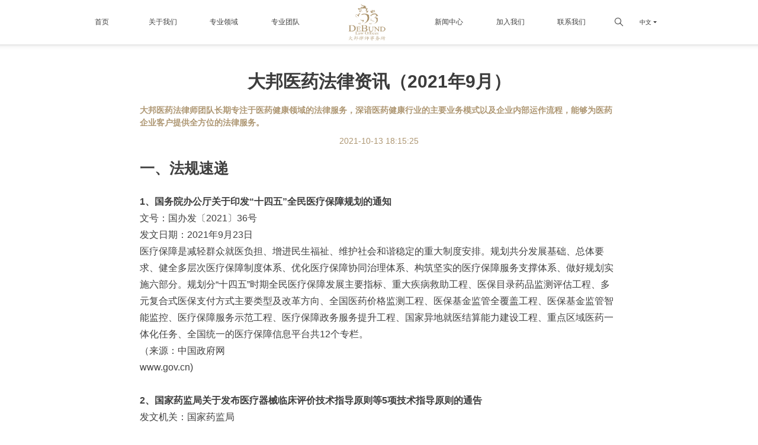

--- FILE ---
content_type: text/html; charset=utf-8
request_url: http://debund.com/article?id=1750
body_size: 28026
content:
<!DOCTYPE html><html><head><meta charSet="utf-8" class="next-head"/><meta name="renderer" content="webkit" class="next-head"/><meta content="always" name="referrer" class="next-head"/><meta http-equiv="X-UA-Compatible" content="IE=edge,chrome=1" class="next-head"/><meta name="viewport" content="initial-scale=1, maximum-scale=1,user-scalable=no, width=device-width" class="next-head"/><link rel="external nofollow" type="image/x-icon" href="../static/favicon.ico" class="next-head"/><title class="jsx-2649477803 next-head">大邦医药法律资讯（2021年9月）-上海大邦律师事务所</title><meta name="keywords" content="上海大邦律师事务所" class="jsx-2649477803 next-head"/><meta property="og:description" name="description" content="大邦医药法律师团队长期专注于医药健康领域的法律服务，深谙医药健康行业的主要业务模式以及企业内部运作流程，能够为医药企业客户提供全方位的法律服务。" class="jsx-2649477803 next-head"/><link rel="preload" href="/_next/static/NuBaVpQeypP1QKziU6Tji/pages/article.js" as="script"/><link rel="preload" href="/_next/static/NuBaVpQeypP1QKziU6Tji/pages/_app.js" as="script"/><link rel="preload" href="/_next/static/NuBaVpQeypP1QKziU6Tji/pages/_error.js" as="script"/><link rel="preload" href="/_next/static/runtime/webpack-89179faa512dd01fbb62.js" as="script"/><link rel="preload" href="/_next/static/chunks/commons.2b71cbff3aea726dd7ba.js" as="script"/><link rel="preload" href="/_next/static/chunks/styles.f52e607381dd0feb8a21.js" as="script"/><link rel="preload" href="/_next/static/runtime/main-6b8be40a646c11866af4.js" as="script"/><link rel="stylesheet" href="/_next/static/css/commons.9c144831.chunk.css"/><link rel="stylesheet" href="/_next/static/css/styles.77057f16.chunk.css"/><style id="__jsx-1186638113">.dropdown button{background:none;color:#333;border:0 none;}
.dropdown-item{height:3rem;line-height:3rem;}
@media screen and (max-width:992px){.dropdown-item{font-size:1.6rem;}}</style><style id="__jsx-2222766887">.search.jsx-2222766887{margin:0 2rem;position:static;}
.icon.jsx-2222766887{cursor:pointer;}
.smallSearch.jsx-2222766887{display:none;}
.searchBar.jsx-2222766887{background:#f2f2f1;width:94%;position:absolute;left:50%;top:105%;cursor:pointer;margin-left:-47%;}
.searchBtn.jsx-2222766887,.hideSearchBar.jsx-2222766887{color:#a78f68;}
input.jsx-2222766887{border:0 none;}
@media screen and (max-width:992px){.search.jsx-2222766887{margin:0 1rem 0 0.5rem;}.icon.jsx-2222766887{display:none;}.smallSearch.jsx-2222766887{display:inline-block;}.smallSearch.jsx-2222766887 span.jsx-2222766887{font-size:1.8rem;}.smallNavs.jsx-2222766887{background:#fff;height:100vh !important;width:100%;position:fixed;left:0;top:0;overflow:scroll;padding-top:60px;z-index:9;}.smallNavs.jsx-2222766887 .hideSmallNavs.jsx-2222766887{font-size:3rem;position:absolute;right:1rem;top:0.5rem;color:#333;}.smallNavs.jsx-2222766887 a.jsx-2222766887{color:#333 !important;font-size:1.8rem;height:60px;line-height:60px;width:100%;display:block;}.smallSearchBar.jsx-2222766887 .searchScope.jsx-2222766887{position:absolute;top:0.5rem;left:1rem;}.searchForm.jsx-2222766887{background:#f2f2f1;width:90%;margin:0 auto 1rem;overflow:hidden;font-size:1.6rem;}.searchForm.jsx-2222766887 input.jsx-2222766887{width:80%;float:left;display:inline-block;padding:0 1rem;}.searchForm.jsx-2222766887 .searchBtn.jsx-2222766887{width:20%;float:left;display:inline-block;text-align:center;}}</style><style id="__jsx-1475717839">#header.jsx-1092872517{position:fixed;top:0;left:0;width:calc(100% + 32px);height:75px;background:#fff;z-index:99;margin-left:-16px;box-shadow:0 0px 4px 0 rgba(34,36,38,.12),0 0px 10px 0 rgba(34,36,38,.15);}
.logo.jsx-1092872517{width:65px;position:relative;}
.headerMain.jsx-1092872517{height:75px;position:relative;}
.row.jsx-1092872517{font-size:1.2rem;height:75px;line-height:75px;}
.row.jsx-1092872517 a.jsx-1092872517{color:#404040;white-space:nowrap;}
.ctrl.jsx-1092872517{position:static;}
#header.isTop.jsx-1092872517{background:none;color:#fff;height:102px;box-shadow:none;}
.isTop.jsx-1092872517 .headerMain.jsx-1092872517{height:102px;}
.isTop.jsx-1092872517 .logo.jsx-1092872517{width:90px;}
.isTop.jsx-1092872517 .row.jsx-1092872517{height:90px;line-height:90px;}
.isTop.jsx-1092872517 .row.jsx-1092872517 a.jsx-1092872517{color:#fff;}
.navContral.jsx-1092872517{display:none;}
.fatherNav.jsx-1092872517{position:relative;cursor:pointer;}
.subNav.jsx-1092872517{background:#fff;width:25rem;position:absolute;top:100%;left:0;display:none;z-index:29;}
.fatherNav.jsx-1092872517:hover .subNav.jsx-1092872517{display:block;}
.subNav.jsx-1092872517 .subNavItems.jsx-1092872517{background:#f2f2f1;width:100%;float:left;display:inline-block;}
.subNav.jsx-1092872517 .subNavItems.jsx-1092872517 a.jsx-1092872517{width:100%;color:#333;display:block;height:3rem;line-height:3rem;font-size:1.2rem;text-align:left;text-indent:2rem;margin:1rem auto;position:relative;white-space:nowrap;overflow:hidden;text-overflow:ellipsis;padding-right:3rem;}
.subNav.jsx-1092872517 .subNavItems.jsx-1092872517 a.jsx-1092872517 span.jsx-1092872517{position:absolute;top:0;right:1.5rem;height:3rem;font-size:1.6rem;display:none;}
.subNav.jsx-1092872517 .subNavItems.jsx-1092872517 a.jsx-1092872517:hover span.jsx-1092872517,.subNav.jsx-1092872517 .subNavItems.jsx-1092872517 a.jsx-1092872517:hover .subNavDesc.jsx-1092872517{display:block;}
.subNav.jsx-1092872517 .subNavDesc.jsx-1092872517{background:rgba(255,255,255,0.8);width:40rem;min-height:100%;padding:2rem 3rem 2rem 1rem;color:#333;float:left;position:absolute;left:100%;top:0;display:none;}
.subNav.jsx-1092872517 .subItem.jsx-1092872517:hover .subNavDesc.jsx-1092872517{display:block;}
.subNav.jsx-1092872517 .subNavDesc.jsx-1092872517 h3.jsx-1092872517{font-size:2rem;font-weight:bold;text-align:left;margin-bottom:1.5rem;}
.subNav.jsx-1092872517 .subNavDesc.jsx-1092872517 div.jsx-1092872517{text-align:left;font-size:1.2rem;line-height:1.5;margin-bottom:1.5rem;max-height:19.5rem;overflow:hidden;text-align:justify;}
.subNav.jsx-1092872517 .subNavDesc.jsx-1092872517 a.jsx-1092872517{color:#a89069;text-indent:0;}
.subNav.jsx-1092872517 .subNavDesc.jsx-1092872517 a.jsx-1092872517 span.jsx-1092872517{font-size:1.2rem;position:static;display:inline-block;}
.subNav.jsx-1092872517 .subNavDesc.jsx-1092872517 a.jsx-1092872517:hover span.jsx-1092872517{display:inline-block;}
@media screen and (max-width:992px){#header.jsx-1092872517,.headerMain.jsx-1092872517,.isTop.jsx-1092872517 .headerMain.jsx-1092872517{height:auto;}.row.jsx-1092872517,.isTop.jsx-1092872517 .row.jsx-1092872517{height:60px;line-height:60px;}.logo.jsx-1092872517{width:50px !important;position:static;margin-left:2rem;}.navItem.jsx-1092872517{display:none;}.ctrl.jsx-1092872517{position:absolute;right:0;top:0;}.navContral.jsx-1092872517{display:inline-block;margin-left:0.5rem;}.navContral.jsx-1092872517 span.jsx-1092872517{font-size:2.8rem;}.smallNavs.jsx-1092872517{background:#fff;height:100vh !important;width:100%;position:fixed;left:0;top:0;overflow:scroll;padding-top:60px;z-index:9;}.smallNavs.jsx-1092872517 .hideSmallNavs.jsx-1092872517{font-size:3rem;position:absolute;right:1rem;top:0.5rem;color:#333;}.smallNavs.jsx-1092872517 a.jsx-1092872517,.smallNavs.jsx-1092872517 .spana.jsx-1092872517{color:#333 !important;font-size:1.8rem;height:50px;line-height:50px;width:100%;display:block;overflow:hidden;}.smallNavs.jsx-1092872517 .spana.isOpen.jsx-1092872517{height:auto;}.subNavSmall.jsx-1092872517{text-align:left;text-indent:45%;}.subNavSmall.jsx-1092872517 a.jsx-1092872517{color:#a3a3a3 !important;font-size:1.6rem;height:40px;line-height:40px;white-space:nowrap;overflow:hidden;text-overflow:ellipsis;}}</style><style id="__jsx-2836305475">#header.isTop button{color:#fff;}
#header.isTop .search button{color:#404040;}
@media screen and (max-width:992px){#header button,#header.isTop button{font-size:1.6rem;}#header.isTop button{width:86px;}}</style><style id="__jsx-596838247">.slider.jsx-596838247 .swiper-container.jsx-596838247{width:100%;height:100%;}
.slider.jsx-596838247 .swiper-slide.jsx-596838247{position:relative;}
.swiper-button-next.jsx-596838247,.swiper-button-prev.jsx-596838247{background:#ceb080;border-radius:50%;width:50px;height:50px;line-height:50px;text-align:center;color:#fff;margin-top:-3.5rem;text-indent:3px;}
.swiper-button-prev.jsx-596838247{-webkit-transform:rotate(180deg);-ms-transform:rotate(180deg);transform:rotate(180deg);left:-60px;}
.swiper-button-next.jsx-596838247{right:-60px;}
@media screen and (max-width:992px){.swiper-button-prev.jsx-596838247{left:5px;}.swiper-button-next.jsx-596838247{right:5px;}}</style><style id="__jsx-297441739">.container.jsx-297441739{padding-top:4rem;padding-bottom:4rem;}
h3.jsx-297441739{font-size:3rem;color:#3c3c3c;font-weight:bold;margin-bottom:2rem;}
h5.jsx-297441739{font-size:2rem;color:#a89069;margin-bottom:1rem;}
.micTitle.jsx-297441739{font-size:1.8rem;color:#3c3c3c;margin-bottom:1rem;}
.paragMain.jsx-297441739,.paragMainWithoutBorder.jsx-297441739{padding-top:3rem;position:relative;}
.paragMain.jsx-297441739:before{content:'';background:#a89069;position:absolute;top:0;left:50%;margin-left:-2rem;width:4rem;height:2px;}</style><style id="__jsx-3956333772">#newsInfo.jsx-2649477803{padding-top:10rem;}
h3.jsx-2649477803{font-size:3rem;width:70%;margin:2rem auto;font-weight:bold;color:#3c3c3c;}
.preview.jsx-2649477803{width:80%;margin:1rem auto;font-size:1.4rem;font-weight:bold;color:#ae9773;}
.author.jsx-2649477803{margin:1rem auto 0.5rem;font-weight:bold;}
.author.jsx-2649477803 a.jsx-2649477803,.author.jsx-2649477803 span.jsx-2649477803{margin-left:1rem;}
.date.jsx-2649477803{color:#ae9773;margin-bottom:2rem;}
.newsImg.jsx-2649477803{max-width:100%;display:block;margin:0 auto 2rem;}
.newsParagraph.jsx-2649477803{width:80%;margin:0 auto 2rem;line-height:1.8;font-size:1.6rem;word-break:break-all;}
.otherNewsList.jsx-2649477803{width:100%;}
.otherNewsList.jsx-2649477803 .item.jsx-2649477803{margin-bottom:1rem;width:25%;float:left;display:inline-block;padding:1rem;}
.otherNewsList.jsx-2649477803 .item.jsx-2649477803 img.jsx-2649477803{width:100%;max-height:220px;margin:1rem auto;display:block;}
.otherNewsList.jsx-2649477803 .item.jsx-2649477803 .newsType.jsx-2649477803{color:#a89069;display:block;margin:0.2rem auto;}
.otherNewsList.jsx-2649477803 .item.newsTitle.jsx-2649477803{color:#333;}
.shotList.jsx-2649477803{display:none;}
@media screen and (max-width:992px){.otherNewsList.jsx-2649477803{display:none;}.shotList.jsx-2649477803{display:block;}.otherNewsList.jsx-2649477803 .item.jsx-2649477803{width:50%;}}</style><style id="__jsx-4181243534">.newsParagraph img{max-width:100%;}</style><style id="__jsx-1219322881">#footer.jsx-1219322881{background:url(../static/images/footer.png) no-repeat center center;width:100%;padding:10rem 0 2rem;color:#727171;}
li.jsx-1219322881{min-height:3rem;}
li.jsx-1219322881 a.jsx-1219322881:hover{color:#fff;}
h3.jsx-1219322881{font-size:1.8rem;font-weight:bolder;color:#fff;}
.outLinks.jsx-1219322881 a.jsx-1219322881{margin-right:2rem;color:#fff;}
.outLinks.jsx-1219322881 a.jsx-1219322881{-webkit-text-decoration:none;text-decoration:none;}
.scope.jsx-1219322881 a.jsx-1219322881{margin-right:1.5rem;}
.copyright.jsx-1219322881{margin-top:5rem;}
.gongan.jsx-1219322881{margin-right:1rem;}
.footLogo.jsx-1219322881{width:100px;}
@media screen and (max-width:992px){#footer.jsx-1219322881{background:#000;padding-top:4rem;}.copyright.jsx-1219322881{margin-top:2rem;}}</style></head><body><div id="__next"><div data-reactroot=""><div id="header" class="jsx-1092872517 "><div class="jsx-1092872517 headerMain container"><div class="jsx-1092872517 row"><a class="jsx-1092872517 text-center col-2 order-md-4" href="/"><img src="../static/images/logo-gold.png" class="jsx-1092872517 logo"/></a><a class="jsx-1092872517 text-center navItem col order-md-0" href="/">首页</a><a class="jsx-1092872517 text-center navItem col order-md-1" href="/about">关于我们</a><span class="jsx-1092872517 text-center navItem fatherNav col order-md-2"><a class="jsx-1092872517" href="/business">专业领域</a><div class="jsx-1092872517 subNav"><div class="jsx-1092872517 subNavItems"></div></div></span><a class="jsx-1092872517 text-center navItem col order-md-3" href="/team">专业团队</a><a class="jsx-1092872517 text-center navItem col order-md-4" href="/news">新闻中心</a><a class="jsx-1092872517 text-center navItem col order-md-5" href="/join">加入我们</a><a class="jsx-1092872517 text-center navItem col order-md-6" href="/contact">联系我们</a><div class="jsx-1092872517 ctrl text-center col-6 col-md-2 order-md-12 row"><div class="jsx-2222766887 search"><div class="jsx-2222766887 icon"><span class="jsx-2222766887 iconfont icon-icon-test"></span></div><div style="display:none" class="jsx-2222766887 searchBar"><div class="jsx-2222766887 col-2"><div class="jsx-1186638113"><div class="dropdown"><button aria-haspopup="true" aria-expanded="false" id="dropdown-basic" type="button" class="dropdown-toggle btn btn-primary">新闻动态</button></div></div></div><div class="jsx-2222766887 col-8"><input type="text" placeholder="请输入关键字进行搜索" class="jsx-2222766887 col-12"/></div><a id="doSearch" class="jsx-2222766887 searchBtn col-1" href="/search?t=article&amp;k=">搜索</a><span class="jsx-2222766887 hideSearchBar col-1 iconfont icon-shanchu"></span></div><div class="jsx-2222766887 icon smallSearch"><span class="jsx-2222766887 iconfont icon-icon-test"></span></div><div style="display:none" class="jsx-2222766887 smallSearchBar smallNavs"><span class="jsx-2222766887 hideSmallNavs iconfont icon-shanchu"></span><div class="jsx-2222766887 searchScope"><div class="jsx-1186638113"><div class="dropdown"><button aria-haspopup="true" aria-expanded="false" id="dropdown-basic" type="button" class="dropdown-toggle btn btn-primary">新闻动态</button></div></div></div><div class="jsx-2222766887 searchForm"><input type="text" placeholder="请输入关键字进行搜索" class="jsx-2222766887"/><a class="jsx-2222766887 searchBtn" href="/search?t=article&amp;k=">搜索</a></div></div></div><div><div class="language"><div class="jsx-1186638113"><div class="dropdown"><button aria-haspopup="true" aria-expanded="false" id="dropdown-basic" type="button" class="dropdown-toggle btn btn-primary">中文</button></div></div></div></div><div class="jsx-1092872517 navContral"><span class="jsx-1092872517 iconfont icon-daohang"></span></div></div></div><div style="display:none" class="jsx-1092872517 smallNavs"><span class="jsx-1092872517 hideSmallNavs iconfont icon-shanchu"></span><a class="jsx-1092872517 text-center col-12" href="/">首页</a><a class="jsx-1092872517 text-center col-12" href="/about">关于我们</a><span class="jsx-1092872517 spana text-center col-12">专业领域<div class="jsx-1092872517 subNavSmall"></div></span><a class="jsx-1092872517 text-center col-12" href="/team">专业团队</a><a class="jsx-1092872517 text-center col-12" href="/news">新闻中心</a><a class="jsx-1092872517 text-center col-12" href="/join">加入我们</a><a class="jsx-1092872517 text-center col-12" href="/contact">联系我们</a></div></div></div><div id="newsInfo" class="jsx-2649477803"><div class="jsx-2649477803 container"><div class="jsx-2649477803 newsType text-center"></div><h3 class="jsx-2649477803  text-center">大邦医药法律资讯（2021年9月）</h3><div class="jsx-2649477803 preview">大邦医药法律师团队长期专注于医药健康领域的法律服务，深谙医药健康行业的主要业务模式以及企业内部运作流程，能够为医药企业客户提供全方位的法律服务。</div><div class="jsx-2649477803 date text-center">2021-10-13 18:15:25</div><div class="jsx-2649477803 newsParagraph"><h1 style="margin-left: 0px;"><b>一、法规速递</b><br></h1><p><br></p><p style="margin-left: 0px;"><b>1、国务院办公厅关于印发“十四五”全民医疗保障规划的通知</b></p><p style="margin-left: 0px;">文号：国办发〔2021〕36号</p><p style="margin-left: 0px;">发文日期：2021年9月23日</p><p style="margin-left: 0px;">医疗保障是减轻群众就医负担、增进民生福祉、维护社会和谐稳定的重大制度安排。规划共分发展基础、总体要求、健全多层次医疗保障制度体系、优化医疗保障协同治理体系、构筑坚实的医疗保障服务支撑体系、做好规划实施六部分。规划分“十四五”时期全民医疗保障发展主要指标、重大疾病救助工程、医保目录药品监测评估工程、多元复合式医保支付方式主要类型及改革方向、全国医药价格监测工程、医保基金监管全覆盖工程、医保基金监管智能监控、医疗保障服务示范工程、医疗保障政务服务提升工程、国家异地就医结算能力建设工程、重点区域医药一体化任务、全国统一的医疗保障信息平台共12个专栏。</p><p style="margin-left: 0px;">（来源：中国政府网</p><p style="margin-left: 0px;"><a href="http://www.gov.cn">www.gov.cn</a>)</p><p style="margin-left: 0px;"><br></p><p style="margin-left: 0px;"><b>2、国家药监局关于发布医疗器械临床评价技术指导原则等5项技术指导原则的通告</b></p><p style="margin-left: 0px;">发文机关：国家药监局</p><p style="margin-left: 0px;">文号：2021年第73号</p><p style="margin-left: 0px;">发文日期：2021年9月28日</p><p style="margin-left: 0px;">（1）医疗器械临床评价技术指导原则提出了与医疗器械安全和性能相关的要求，部分条款特别提出，医疗器械在按照要求使用时，应能够达到其预期性能；与预期受益相比，其已知的、可预见的风险以及副作用已被降至最低且可被接受。（2）决策是否开展医疗器械临床试验技术指导原则是综合考虑产品的适用范围、技术特征、生物学特性、风险程度及已有研究数据（包括临床数据和非临床数据）等方面来确定开展临床试验必要性的过程。（3）医疗器械临床评价等同性论证技术指导原则对于需要进行临床评价的第二类、第三类医疗器械，若通过等同器械的临床数据进行临床评价，需要进行等同性论证。（4）医疗器械注册申报临床评价报告技术指导原则是采用科学合理的方法对临床数据进行评价、分析，以确认医疗器械在其适用范围下的安全性、临床性能和/或有效性的持续进行的活动。（5）列入免于临床评价医疗器械目录产品对比说明技术指导原则适用于列入《免于临床评价医疗器械目录》的第二类、第三类医疗器械注册时的对比说明，不适用于按医疗器械管理的体外诊断试剂。</p><p style="margin-left: 0px; text-align: left;">（来源：国家药品监督管理局</p><p style="margin-left: 0px; text-align: left;"><a href="https://www.nmpa.gov.cn/">https://www.nmpa.gov.cn/</a>）</p><p style="margin-left: 0px; text-align: left;"><br></p><p style="margin-left: 0px;"><b>3、关于印发《关于促进上海市药品零售行业健康发展的若干意见》的通知</b></p><p style="margin-left: 0px;">发文机关：上海市药品监督管理局、上海市商务委员会、上海市医疗保障局、上海市卫生健康委员会、上海市市场监督管理局、上海市禁毒委员会办公室、上海市大数据中心</p><p style="margin-left: 0px;">文号：沪药监规〔2021〕3号</p><p style="margin-left: 0px;">发文日期：2021年9月29日</p><p style="margin-left: 0px;">施行日期：2021年10月1日</p><p style="margin-left: 0px;">若干意见共分三部分，分别为总体要求、主要任务及保障措施。重点推出13项措施：（1）引导药店科学布局。（2）鼓励均衡配备医保定点药店。（3）提升行政审批标准化、便利化水平。（4）助推药品零售企业数字化转型。（5）完善药店分类分级管理。（6）聚焦药学专业人员药学服务管理。（7）探索开展执业药师远程药学服务。（8）引导“互联网+药品流通”规范发展。（9）促进药品网络销售平台规范管理。（10）提高药品零售行业疫情防控能力。（11）强化监管举措严守质量底线。（12）探索实施包容审慎监管。（13）加强药品行业协会建设。</p><p style="margin-left: 0px; text-align: left;">（来源：上海市药品监督管理局</p><p style="margin-left: 0px; text-align: left;"><a href="https://yjj.sh.gov.cn/index.html">https://yjj.sh.gov.cn/index.html</a>）</p><p style="margin-left: 0px; text-align: left;"><br></p><p style="margin-left: 0px;"><b>4、北上广海试点实施《医疗卫生机构开展研究者发起的临床研究管理办法（试行）》</b></p><p style="margin-left: 0px;">发文机关：国家卫生健康委员会</p><p style="margin-left: 0px;">文号：国卫科教函【2021】155号</p><p style="margin-left: 0px;">发文日期：2021年9月9日</p><p style="margin-left: 0px;">施行日期：2021年10月1日</p><p style="margin-left: 0px;">医疗卫生机构开展临床研究，均应通过科学性审查和伦理审查。在研究过程中，要充分尊重研究对象的知情权和自主选择权。要求医疗卫生机构制定切实有效的临床研究管理实施细则，健全临床研究内部管理和支撑服务保障，加强对临床研究的全过程监管。医疗卫生机构应当加强临床研究的安全性评价，制定并落实不良事件记录、报告和处理相关的规章制度和规范标准，根据不良事件的性质和严重程度及时作出继续、暂停或者终止已经批准的临床研究的决定，并妥善保障已经入组受试者的权益。医疗卫生机构应当建立临床研究源数据的管理体系，实现集中统一存储，保障临床研究数据在收集、记录、修改、处理和保存过程中的真实性、准确性、完整性、规范性、保密性，确保数据可查询、可溯源。&nbsp;</p><p style="margin-left: 0px; text-align: left;">（来源：国家卫生健康委员会</p><p style="margin-left: 0px; text-align: left;"><a href="http://www.nhc.gov.cn/">http://www.nhc.gov.cn/</a>）</p><p style="margin-left: 0px; text-align: left;"><br></p><p style="margin-left: 0px;"><b>5、加强集中带量采购中选医疗器械质量监管工作方案</b></p><p style="margin-left: 0px;">发文机关：国家药监局综合司</p><p style="margin-left: 0px;">文号：药监综械管〔2021〕84号</p><p style="margin-left: 0px;">发文日期：2021年9月18日</p><p style="margin-left: 0px;">以国家组织高值医用耗材集中带量采购中选品种为重点，各省级药品监管部门应当将中选企业纳入重点监管。通过全面落实中选企业的质量安全主体责任和药品监管部门的属地监管责任，实现中选企业全覆盖检查和中选品种全覆盖抽检，切实保障集中带量采购中选品种质量安全。全面落实中选企业主体责任；切实加强对中选企业监督管理；扎实做好流通使用环节监督检查；认真开展中选品种质量抽检；持续加强不良事件监测；严肃查处违法违规行为。</p><p style="margin-left: 0px; text-align: left;">（来源：国家药品监督管理局</p><p style="margin-left: 0px; text-align: left;"><a href="https://www.nmpa.gov.cn/">https://www.nmpa.gov.cn/</a>）</p><p style="margin-left: 0px; text-align: left;"><br></p><p style="margin-left: 0px;"><b>6、中共中央 国务院印发《知识产权强国建设纲要（2021-2035）》</b></p><p style="margin-left: 0px;">发文机关：国务院</p><p style="margin-left: 0px;">发文日期：2021年9月22日</p><p style="margin-left: 0px;">构建响应及时、保护合理的新兴领域和特定领域知识产权规则体系。建立健全新技术、新产业、新业态、新模式知识产权保护规则。探索完善互联网领域知识产权保护制度。研究构建数据知识产权保护规则。完善开源知识产权和法律体系。研究完善算法、商业方法、人工智能产出物知识产权保护规则。加强遗传资源、传统知识、民间文艺等获取和惠益分享制度建设，加强非物质文化遗产的搜集整理和转化利用。推动中医药传统知识保护与现代知识产权制度有效衔接，进一步完善中医药知识产权综合保护体系，建立中医药专利特别审查和保护机制，促进中医药传承创新发展。</p><p style="margin-left: 0px;">（来源：中国政府网</p><p style="margin-left: 0px;"><a href="http://www.gov.cn">www.gov.cn</a>)</p><p style="margin-left: 0px;"><br></p><p style="margin-left: 0px;"><b>7、国家医疗保障局关于《医疗保障稽核管理暂行办法（征求意见稿）》公开征求意见的公告</b></p><p style="margin-left: 0px;">发文机关：国家医疗保障局</p><p style="margin-left: 0px;">发文日期：2021年9月7日</p><p style="margin-left: 0px;">为规范定点医药机构服务行为和医疗保障稽核工作，确保医保基金安全运行，提高基金使用效率，维护参保人员的合法权益，医疗保障经办机构依法依规对定点医疗机构、定点零售药店履行医保协议情况，参保人员享受医疗保障待遇情况以及其他单位和个人涉及医疗保障基金使用情况。经办机构发现定点医药机构存在违反协议约定情形的，应当督促定点医药机构根据稽核结果进行改正，按协议约定相应采取以下处理方式：（1）约谈定点医药机构法定代表人、主要负责人或实际控制人;（2）暂停或不予拨付费用;（3）不予支付或追回已支付的医保费用;（4）要求定点医药机构按照协议约定支付违约金;（5）中止相关责任人员或者所在部门涉及医疗保障基金使用的医疗服务;（6）中止或解除医保协议。</p><p style="margin-left: 0px; text-align: left;">（来源：国家医疗保障局</p><p style="margin-left: 0px; text-align: left;"><a href="http://www.nhsa.gov.cn/">http://www.nhsa.gov.cn/</a>）</p><p style="margin-left: 0px; text-align: left;"><br></p><p style="margin-left: 0px;"><b>8、《药品召回管理办法（征求意见稿）》意见</b></p><p style="margin-left: 0px;">发文机关：国家药监局综合司</p><p style="margin-left: 0px;">发文日期：2021年9月27日</p><p style="margin-left: 0px;">药品生产企业、药品经营企业、医疗机构（包括疾控部门和疫苗接种单位）应当建立协助药品上市许可持有人召回药品的制度。药品上市许可持有人应当主动向社会公布存在缺陷药品信息和召回情况。药品生产企业、药品经营企业、医疗机构应当配合药品上市许可持有人对有关药品缺陷进行调查，并提供有关资料。药品上市许可持有人对召回药品的处理应当有详细的记录，记录的保存期限应当符合相关规定要求。需要销毁的，应当在药品上市许可持有人所在地、药品生产企业或者药品所在地县级（市、区）以上药品监督管理部门或者公证部门监督下销毁。</p><p style="margin-left: 0px; text-align: left;">（来源：国家药品监督管理局</p><p style="margin-left: 0px; text-align: left;"><a href="https://www.nmpa.gov.cn/">https://www.nmpa.gov.cn/</a>）</p><p style="margin-left: 0px; text-align: left;"><br></p><p style="margin-left: 0px;"><b>9、《嵌合抗原受体T细胞（CAR-T）产品申报上市临床风险管理计划技术指导原则（征求意见稿）》</b></p><p style="margin-left: 0px;">发文机关：国家药品监督管理局药品审评中心</p><p style="margin-left: 0px;">发文日期：2021年9月18日</p><p style="margin-left: 0px;">&nbsp;CAR-T细胞治疗产品申报上市风险管理计划的主要内容包括安全性说明、药物警戒活动、上市后有效性研究计划、风险最小化措施。安全性说明部分主要包括适应症流行病学、重要的已确认风险、重要的潜在风险、重要的缺失信息等。药物警戒活动包括常规药物警戒活动、特殊药物警戒活动等。上市后有效性研究计划包括附条件批准要求的强制性有效性研究、监管机构要求的强制性有效性研究、申办方承诺/计划开展的其他有效性研究等。风险最小化措施包括常规风险最小化措施、额外风险最小化措施等。</p><p style="margin-left: 0px; text-align: left;">（来源：国家药品监督管理局药品审评中心</p><p style="margin-left: 0px; text-align: left;"><a href="https://www.cde.org.cn/">https://www.cde.org.cn/</a>）</p><p style="margin-left: 0px; text-align: left;"><br></p><p style="margin-left: 0px;"><b>10、《上海市浦东新区市场主体退出若干规定》</b></p><p style="margin-left: 0px;">发文机关：上海市人民代表大会常务委员会</p><p style="margin-left: 0px;">发文日期：2021年9月28日</p><p style="margin-left: 0px;">施行日期：2021年11月1日</p><p style="margin-left: 0px;">本规定适用于在浦东新区的市场监督管理部门注册登记的有限责任公司、非公司企业法人、合伙企业和个人独资企业等市场主体退出及相关管理活动。市场主体退出，包括简易注销、承诺制注销，以及登记机关依职权作出的强制除名和强制注销。市场主体未发生债权债务、已将债权债务清偿完结或者具有国家规定的其他情形的，可以适用简易注销程序。市场主体拟申请承诺制注销的，应当通知债权人，并通过公示系统或者政府网站公示承诺事项，公示期为四十五日。有关利害关系人及相关政府部门在公示期内未向登记机关提出异议的，市场主体可以提出承诺制注销申请。市场主体被吊销营业执照、责令关闭或者撤销的，清算义务人应当依法组织清算；满六个月未办理清算组公告或者申请注销登记的，登记机关可以作出强制除名决定。强制除名决定生效届满六个月，市场主体仍未办理清算组公告或者申请注销登记的，登记机关应当通过公示系统或者政府网站催告，并启动强制注销程序。</p><p style="margin-left: 0px;">（来源：</p><p style="margin-left: 0px;"><a href="https://www.shanghai.gov.cn/">https://www.shanghai.gov.cn/</a>）</p><p style="margin-left: 0px;"><br></p><h1><b>二、典型案例</b></h1><p><br></p><p style="margin-left: 0px;"><b>1、江苏吴中医药集团有限公司苏州制药厂生产劣药注射用硫酸阿米卡星被处罚案（罚没款合计9740175.5元）</b></p><p style="margin-left: 0px;">&nbsp; &nbsp; &nbsp; &nbsp; 2021年9月26日， 江苏省药品监督管理局作出〔 2020 〕011号1行政处罚决定书，认定江苏吴中医药集团有限公司苏州制药厂生产劣药的行为，涉嫌违反了《中华人民共和国药品管理法(2015修订)》、 《中华人民共和国药品管理法(2019修订)》，处以罚款、没收违法所得、没收非法财物的行政处罚：(1)没收：注射用硫酸阿米卡星9批次；(2)没收注射用硫酸阿米卡星9批次违法所得602516元；(3)罚款注射用硫酸阿米卡星（批号：1905244、1910094、1910124）货值金额（476935.5元）的1.5倍715403.25元。罚款注射用硫酸阿米卡星（批号：1912044、1912054、1912064、1912074、1912094、1912104）货值金额（673780.5元）的12.5倍计8422256.25元。罚没款合计为9740175.5元。</p><p style="margin-left: 0px;"><b><br></b></p><p style="margin-left: 0px;"><b>2、汉高股份有限公司生产未取得批准文号的特殊用途化妆品被处罚案</b></p><p style="margin-left: 0px;">&nbsp; &nbsp; &nbsp; &nbsp;2021年9月8日，上海市浦东新区市场监督管理局作出沪市监浦处【2021】152021000379号行政处罚决定书，认定汉高股份有限公司构成生产未取得批准文号的特殊用途化妆品的行为，对汉高股份有限公司生产未取得批准文号的特殊用途化妆品的行为给予行政处罚：没收9批次染发产品；没收违法所得135092.39元；处违法所得4倍的罚款540369.56元。</p><p style="margin-left: 0px;">&nbsp; &nbsp; &nbsp; &nbsp; 经查，自2019年7月至2020年3月期间，当事人委托江苏美爱斯化妆品股份有限公司生产9批次染发产品共计生产86272盒，实际售出12665盒，召回73607盒，货值金额共计907653.02元，获违法所得共计135092.39元。</p><p style="margin-left: 0px;">&nbsp; &nbsp; &nbsp; &nbsp; &nbsp;上海市浦东新区市场监督管理局认定汉高股份有限公司构成生产未取得批准文号的特殊用途化妆品的行为，违反《化妆品卫生监督条例》第25条，生产未取得批准文号的特殊用途化妆品或者使用化妆品禁用原料和未经批准的化妆品新原料的规定。案发后已主动召回了大部分产品。但涉案化妆品批次多、数量较大，且一年内因同一性质的违法行为受过行政处罚，遂作出以上处罚决定。</p><p style="margin-left: 0px;"><br></p><p style="margin-left: 0px;"><b>3、广东恒安药业有限公司被认定虚开发票并要求补交税款约3.5亿元</b></p><p style="margin-left: 0px;">&nbsp; &nbsp; &nbsp; &nbsp; 2021年9月24日，国税总局广州市税务局第一稽查局出具税务处理决定书，认定广东恒安药业有限公司为他人开具与实际经营业务情况不符的749份增值税专用发票，金额合计6459余万元，税额合计1098余万元；让他人为自己开具与实际经营业务情况不符的增值税专用发票9656份，金额合计9.2亿余元，税额合计1.58亿元。因此被要求追征增值税、城市维护建设税、企业所得税、以及滞纳金等共计约3.5亿元。</p><p style="margin-left: 0px;"><b><br></b></p><p style="margin-left: 0px;"><b>4、五家企业被评定为“严重”失信</b></p><p style="margin-left: 0px;">&nbsp; &nbsp; &nbsp; &nbsp; 2021年9月27日，国家医疗保障局公布了《价格招采信用评价“严重”和“特别严重”失信评定结果（2021年第1期）》，名单中包括哈尔滨誉衡制药有限公司、华北制药股份有限公司、宜昌人福药业有限责任公司、北京百奥药业有限责任公司、阿克苏赣商进出口贸易有限公司。</p><p style="margin-left: 0px;"><br></p><h1>三、专业文章</h1><p><br></p><h4><b>1、</b><b>《<a href="http://www.debund.com/article?id=1745" target="_blank">药品专利纠纷早期解决机制下企业如何应对</a>》</b></h4><p style="margin-left: 0px;"><a href="http://www.debund.com/article?id=1745" target="_blank">（点击查看文章详情）</a></p><p style="margin-left: 0px;">&nbsp; &nbsp; &nbsp; &nbsp; 2021年7月4日，国家药监局、国家知识产权局联合发布关于《药品专利纠纷早期解决机制实施办法（试行）》的公告，配套法规《最高人民法院关于审理申请注册的药品相关的专利权纠纷民事案件适用法律若干问题的规定》、《药品专利纠纷早期解决机制行政裁决办法》几乎同时发布。至此，中国的药品专利链接制度建设宣告完成。这一制度无论对原研药企还是仿制药企，都将产生深远的影响，原研药苦仿制药技术方案不透明、强仿上市，仿制药遇原研药专利泡沫刺破动力不足等问题，有望在早期予以解决。文章试以原研药企的视角逐一分析应对之策。</p><p style="margin-left: 0px;"><br></p><h4><b>2、《<a href="http://www.debund.com/article?id=1748" target="_blank">&lt;药品专利纠纷早期解决机制的实施办法&gt;研讨会摘要</a>》</b></h4><p style="margin-left: 0px;">（<a href="http://www.debund.com/article?id=1748" target="_blank">点击查看文章详情</a>）</p><p style="margin-left: 0px;">&nbsp; &nbsp; &nbsp; &nbsp; 2021年9月，上海大邦律师事务所就《药品专利纠纷早期解决机制的实施办法》以及相关规定专门召开研讨会。</p><p style="margin-left: 0px;"><br></p><h4><b>3、《<a href="http://www.debund.com/article?id=1749" target="_blank">由鲁A制药股权纠纷谈家庭信托保护人设置</a></b><b>》</b></h4><p style="margin-left: 0px;">（<a href="http://www.debund.com/article?id=1749" target="_blank">点击查看文章详情</a>）</p><p style="margin-left: 0px;">&nbsp; &nbsp; &nbsp; &nbsp; 近期，东加勒比最高法院英属维尔京群岛高等法庭一纸判决，再次对鲁A制药27.5%的外资股权归属产生了重大影响。80多页的判决书披露出更多关于鲁A制药外资股权纠纷的细节，权力斗争、财产争夺有如电影情节，由此引发国人广泛关注和讨论，观点莫衷一是。本文仅就股权纠纷背后所折射出的家族信托设置上的缺失进行探讨。</p><p style="margin-left: 0px;"><br></p><h1>四、大邦医药法律师团队简介</h1><p><br></p><p style="margin-left: 0px;">&nbsp; &nbsp; &nbsp; &nbsp; 大邦医药法律师团队长期专注于医药健康领域的法律服务，深谙医药健康行业的主要业务模式以及企业内部运作流程，能够为医药企业客户提供全方位的法律服务。</p><p style="margin-left: 0px;">&nbsp; &nbsp; &nbsp; &nbsp; 我们服务的客户中有大型著名医药企业，也包括生命科学及医药健康领域中的中小型及初创型企业。我们的业务范围涵盖生命科学及医药健康产业的主要领域，尤其在知识产权保护、技术引进、股权投资、并购重组、项目融资、合规审查、刑民交叉、争议解决等领域具有丰富的实务经验，能针对客户需求提供高质量的法律服务。</p><p style="margin-left: 0px;"><br></p><p style="margin-left: 0px;">《大邦医药法律资讯》编委：</p><p style="margin-left: 0px;">张黔林&nbsp; 郜少毅&nbsp; 黄盟仁&nbsp; 杨燕&nbsp; 胡红芳 田姗姗&nbsp; 王奕成</p></div></div><div class="jsx-2649477803 news"><div class="jsx-297441739 container"><h3 class="jsx-297441739 text-center">相关资讯</h3><div class="jsx-297441739 paragMain"><div class="jsx-2649477803 otherNewsList"><div id="otherNews" class="jsx-596838247 slider"><div class="jsx-596838247 swiper-container"><div class="jsx-596838247 swiper-wrapper"><div class="jsx-2649477803 swiper-slide"><div class="jsx-2649477803 item"><img src="http://img.debund.com/article_cover/640*480-20260104154604695a1abcad9c2.png" class="jsx-2649477803"/><a style="display:none" class="jsx-2649477803 newsType" href="javascript://"></a><a class="jsx-2649477803 newsTitle" href="/article?id=2490">如何理解医疗事故罪中的“严重不负责任”</a></div><div class="jsx-2649477803 item"><img src="http://img.debund.com/article_cover/640*480-202512191410536944ec6d72fbf.png" class="jsx-2649477803"/><a style="display:none" class="jsx-2649477803 newsType" href="javascript://"></a><a class="jsx-2649477803 newsTitle" href="/article?id=2485">南京博物院的《情况说明》尚有诸多疑点有待澄清</a></div><div class="jsx-2649477803 item"><img src="http://img.debund.com/article_cover/640*480-20251125170742692571de72f4d.png" class="jsx-2649477803"/><a style="display:none" class="jsx-2649477803 newsType" href="javascript://"></a><a class="jsx-2649477803 newsTitle" href="/article?id=2482">关于商标局不再抄送代理机构通知后的应对与建议</a></div><div class="jsx-2649477803 item"><img src="http://img.debund.com/article_cover/640*480-202511041448356909a1c371e92.png" class="jsx-2649477803"/><a style="display:none" class="jsx-2649477803 newsType" href="javascript://"></a><a class="jsx-2649477803 newsTitle" href="/article?id=2480">谷歌Transformer案再思考：AI相关发明中，“本领域技术人员”如何界定？</a></div></div><div class="jsx-2649477803 swiper-slide"><div class="jsx-2649477803 item"><img src="http://img.debund.com/article_cover/640*480-2025092216334768d109eb3378d.png" class="jsx-2649477803"/><a style="display:none" class="jsx-2649477803 newsType" href="javascript://"></a><a class="jsx-2649477803 newsTitle" href="/article?id=2476">关于医院合规处理无人认领的院内病亡患者遗体的法律建议</a></div><div class="jsx-2649477803 item"><img src="http://img.debund.com/article_cover/640*480-202504301700386811e6b6b81aa.png" class="jsx-2649477803"/><a style="display:none" class="jsx-2649477803 newsType" href="javascript://"></a><a class="jsx-2649477803 newsTitle" href="/article?id=2449">莫让重拳出击，变成乱拳出击——再评“2025版知产刑案司法解释”</a></div><div class="jsx-2649477803 item"><img src="http://img.debund.com/article_cover/640*480-202504301410106811bec2347fb.png" class="jsx-2649477803"/><a style="display:none" class="jsx-2649477803 newsType" href="javascript://"></a><a class="jsx-2649477803 newsTitle" href="/article?id=2448">再度重拳出击！——对新知识产权刑事案件司法解释的解读</a></div><div class="jsx-2649477803 item"><img src="http://img.debund.com/article_cover/640*480-2025021914474967b57e955e197.png" class="jsx-2649477803"/><a style="display:none" class="jsx-2649477803 newsType" href="javascript://"></a><a class="jsx-2649477803 newsTitle" href="/article?id=2432">欧盟倒赔英特尔反垄断罚款，在中国会重演吗？</a></div></div><div class="jsx-2649477803 swiper-slide"><div class="jsx-2649477803 item"><img src="http://img.debund.com/article_cover/640*480-202501241037316792fceb109e0.png" class="jsx-2649477803"/><a style="display:none" class="jsx-2649477803 newsType" href="javascript://"></a><a class="jsx-2649477803 newsTitle" href="/article?id=2429">仿制药药效问题的真相：起源、痛点和治理建议</a></div><div class="jsx-2649477803 item"><img src="http://img.debund.com/article_cover/640*480-2024120614143067529646096d1.jpeg" class="jsx-2649477803"/><a style="display:none" class="jsx-2649477803 newsType" href="javascript://"></a><a class="jsx-2649477803 newsTitle" href="/article?id=2415">“道”听“途”说《民法典》合同编一般规定</a></div><div class="jsx-2649477803 item"><img src="http://img.debund.com/article_cover/640*480-20241203142913674ea539be2c3.jpeg" class="jsx-2649477803"/><a style="display:none" class="jsx-2649477803 newsType" href="javascript://"></a><a class="jsx-2649477803 newsTitle" href="/article?id=2414">“道”听“途”说《民法典》合同编之背景介绍</a></div><div class="jsx-2649477803 item"><img src="http://img.debund.com/article_cover/640*480-20241014153124670cc8ccaeaa6.png" class="jsx-2649477803"/><a style="display:none" class="jsx-2649477803 newsType" href="javascript://"></a><a class="jsx-2649477803 newsTitle" href="/article?id=2401">邓宏魁教授的糖尿病干细胞治疗技术火了！申请此类发明专利有哪些“坑”？</a></div></div><div class="jsx-2649477803 swiper-slide"><div class="jsx-2649477803 item"><img src="http://img.debund.com/article_cover/640*480-2024082114290866c5893403f4b.png" class="jsx-2649477803"/><a style="display:none" class="jsx-2649477803 newsType" href="javascript://"></a><a class="jsx-2649477803 newsTitle" href="/article?id=2382">知网与秘塔之争：AI搜索引擎的版权边界在哪里？</a></div><div class="jsx-2649477803 item"><img src="http://img.debund.com/article_cover/640*480-2024081413360766bc424701bf6.png" class="jsx-2649477803"/><a style="display:none" class="jsx-2649477803 newsType" href="javascript://"></a><a class="jsx-2649477803 newsTitle" href="/article?id=2380">广告主联合抵制Twitter，马斯克祭出反垄断法有用吗？</a></div><div class="jsx-2649477803 item"><img src="http://img.debund.com/article_cover/640*480-2024081313285666baef189f256.png" class="jsx-2649477803"/><a style="display:none" class="jsx-2649477803 newsType" href="javascript://"></a><a class="jsx-2649477803 newsTitle" href="/article?id=2379">谷歌败诉，美国找到打击互联网平台垄断的钥匙了？</a></div><div class="jsx-2649477803 item"><img src="http://img.debund.com/article_cover/640*480-20240711111843668f4f13b394a.png" class="jsx-2649477803"/><a style="display:none" class="jsx-2649477803 newsType" href="javascript://"></a><a class="jsx-2649477803 newsTitle" href="/article?id=2371">OpenAI要《纽约时报》证明作品原创性是什么套路？</a></div></div><div class="jsx-2649477803 swiper-slide"><div class="jsx-2649477803 item"><img src="http://img.debund.com/article_cover/640*480-2024053114135266596aa0145a8.png" class="jsx-2649477803"/><a style="display:none" class="jsx-2649477803 newsType" href="javascript://"></a><a class="jsx-2649477803 newsTitle" href="/article?id=2361">OpenAI使用山寨版寡姐声音侵权吗？</a></div><div class="jsx-2649477803 item"><img src="http://img.debund.com/article_cover/640*480-20240515132257664446b19745a.png" class="jsx-2649477803"/><a style="display:none" class="jsx-2649477803 newsType" href="javascript://"></a><a class="jsx-2649477803 newsTitle" href="/article?id=2357">著作权侵权只能赔偿起诉前三年的损失？美国最高法院改了这个规则</a></div><div class="jsx-2649477803 item"><img src="http://img.debund.com/article_cover/640*480-20240510153406663dcdee1bbdb.png" class="jsx-2649477803"/><a style="display:none" class="jsx-2649477803 newsType" href="javascript://"></a><a class="jsx-2649477803 newsTitle" href="/article?id=2356">倒播苹果公司iPad Pro广告侵权吗？</a></div></div></div></div><div class="jsx-596838247 swiper-button-prev"><span class="jsx-596838247 iconfont icon-jiantouyou"></span></div><div class="jsx-596838247 swiper-button-next"><span class="jsx-596838247 iconfont icon-jiantouyou"></span></div></div></div><div class="jsx-2649477803 otherNewsList shotList"><div id="otherNewsSmall" class="jsx-596838247 slider"><div class="jsx-596838247 swiper-container"><div class="jsx-596838247 swiper-wrapper"><div class="jsx-2649477803 swiper-slide"><div class="jsx-2649477803 item"><img src="http://img.debund.com/article_cover/640*480-20260104154604695a1abcad9c2.png" class="jsx-2649477803"/><a style="display:none" class="jsx-2649477803 newsType" href="javascript://"></a><a class="jsx-2649477803 newsTitle" href="/article?id=2490">如何理解医疗事故罪中的“严重不负责任”</a></div><div class="jsx-2649477803 item"><img src="http://img.debund.com/article_cover/640*480-202512191410536944ec6d72fbf.png" class="jsx-2649477803"/><a style="display:none" class="jsx-2649477803 newsType" href="javascript://"></a><a class="jsx-2649477803 newsTitle" href="/article?id=2485">南京博物院的《情况说明》尚有诸多疑点有待澄清</a></div></div><div class="jsx-2649477803 swiper-slide"><div class="jsx-2649477803 item"><img src="http://img.debund.com/article_cover/640*480-20251125170742692571de72f4d.png" class="jsx-2649477803"/><a style="display:none" class="jsx-2649477803 newsType" href="javascript://"></a><a class="jsx-2649477803 newsTitle" href="/article?id=2482">关于商标局不再抄送代理机构通知后的应对与建议</a></div><div class="jsx-2649477803 item"><img src="http://img.debund.com/article_cover/640*480-202511041448356909a1c371e92.png" class="jsx-2649477803"/><a style="display:none" class="jsx-2649477803 newsType" href="javascript://"></a><a class="jsx-2649477803 newsTitle" href="/article?id=2480">谷歌Transformer案再思考：AI相关发明中，“本领域技术人员”如何界定？</a></div></div><div class="jsx-2649477803 swiper-slide"><div class="jsx-2649477803 item"><img src="http://img.debund.com/article_cover/640*480-2025092216334768d109eb3378d.png" class="jsx-2649477803"/><a style="display:none" class="jsx-2649477803 newsType" href="javascript://"></a><a class="jsx-2649477803 newsTitle" href="/article?id=2476">关于医院合规处理无人认领的院内病亡患者遗体的法律建议</a></div><div class="jsx-2649477803 item"><img src="http://img.debund.com/article_cover/640*480-202504301700386811e6b6b81aa.png" class="jsx-2649477803"/><a style="display:none" class="jsx-2649477803 newsType" href="javascript://"></a><a class="jsx-2649477803 newsTitle" href="/article?id=2449">莫让重拳出击，变成乱拳出击——再评“2025版知产刑案司法解释”</a></div></div><div class="jsx-2649477803 swiper-slide"><div class="jsx-2649477803 item"><img src="http://img.debund.com/article_cover/640*480-202504301410106811bec2347fb.png" class="jsx-2649477803"/><a style="display:none" class="jsx-2649477803 newsType" href="javascript://"></a><a class="jsx-2649477803 newsTitle" href="/article?id=2448">再度重拳出击！——对新知识产权刑事案件司法解释的解读</a></div><div class="jsx-2649477803 item"><img src="http://img.debund.com/article_cover/640*480-2025021914474967b57e955e197.png" class="jsx-2649477803"/><a style="display:none" class="jsx-2649477803 newsType" href="javascript://"></a><a class="jsx-2649477803 newsTitle" href="/article?id=2432">欧盟倒赔英特尔反垄断罚款，在中国会重演吗？</a></div></div><div class="jsx-2649477803 swiper-slide"><div class="jsx-2649477803 item"><img src="http://img.debund.com/article_cover/640*480-202501241037316792fceb109e0.png" class="jsx-2649477803"/><a style="display:none" class="jsx-2649477803 newsType" href="javascript://"></a><a class="jsx-2649477803 newsTitle" href="/article?id=2429">仿制药药效问题的真相：起源、痛点和治理建议</a></div><div class="jsx-2649477803 item"><img src="http://img.debund.com/article_cover/640*480-2024120614143067529646096d1.jpeg" class="jsx-2649477803"/><a style="display:none" class="jsx-2649477803 newsType" href="javascript://"></a><a class="jsx-2649477803 newsTitle" href="/article?id=2415">“道”听“途”说《民法典》合同编一般规定</a></div></div><div class="jsx-2649477803 swiper-slide"><div class="jsx-2649477803 item"><img src="http://img.debund.com/article_cover/640*480-20241203142913674ea539be2c3.jpeg" class="jsx-2649477803"/><a style="display:none" class="jsx-2649477803 newsType" href="javascript://"></a><a class="jsx-2649477803 newsTitle" href="/article?id=2414">“道”听“途”说《民法典》合同编之背景介绍</a></div><div class="jsx-2649477803 item"><img src="http://img.debund.com/article_cover/640*480-20241014153124670cc8ccaeaa6.png" class="jsx-2649477803"/><a style="display:none" class="jsx-2649477803 newsType" href="javascript://"></a><a class="jsx-2649477803 newsTitle" href="/article?id=2401">邓宏魁教授的糖尿病干细胞治疗技术火了！申请此类发明专利有哪些“坑”？</a></div></div><div class="jsx-2649477803 swiper-slide"><div class="jsx-2649477803 item"><img src="http://img.debund.com/article_cover/640*480-2024082114290866c5893403f4b.png" class="jsx-2649477803"/><a style="display:none" class="jsx-2649477803 newsType" href="javascript://"></a><a class="jsx-2649477803 newsTitle" href="/article?id=2382">知网与秘塔之争：AI搜索引擎的版权边界在哪里？</a></div><div class="jsx-2649477803 item"><img src="http://img.debund.com/article_cover/640*480-2024081413360766bc424701bf6.png" class="jsx-2649477803"/><a style="display:none" class="jsx-2649477803 newsType" href="javascript://"></a><a class="jsx-2649477803 newsTitle" href="/article?id=2380">广告主联合抵制Twitter，马斯克祭出反垄断法有用吗？</a></div></div><div class="jsx-2649477803 swiper-slide"><div class="jsx-2649477803 item"><img src="http://img.debund.com/article_cover/640*480-2024081313285666baef189f256.png" class="jsx-2649477803"/><a style="display:none" class="jsx-2649477803 newsType" href="javascript://"></a><a class="jsx-2649477803 newsTitle" href="/article?id=2379">谷歌败诉，美国找到打击互联网平台垄断的钥匙了？</a></div><div class="jsx-2649477803 item"><img src="http://img.debund.com/article_cover/640*480-20240711111843668f4f13b394a.png" class="jsx-2649477803"/><a style="display:none" class="jsx-2649477803 newsType" href="javascript://"></a><a class="jsx-2649477803 newsTitle" href="/article?id=2371">OpenAI要《纽约时报》证明作品原创性是什么套路？</a></div></div><div class="jsx-2649477803 swiper-slide"><div class="jsx-2649477803 item"><img src="http://img.debund.com/article_cover/640*480-2024053114135266596aa0145a8.png" class="jsx-2649477803"/><a style="display:none" class="jsx-2649477803 newsType" href="javascript://"></a><a class="jsx-2649477803 newsTitle" href="/article?id=2361">OpenAI使用山寨版寡姐声音侵权吗？</a></div><div class="jsx-2649477803 item"><img src="http://img.debund.com/article_cover/640*480-20240515132257664446b19745a.png" class="jsx-2649477803"/><a style="display:none" class="jsx-2649477803 newsType" href="javascript://"></a><a class="jsx-2649477803 newsTitle" href="/article?id=2357">著作权侵权只能赔偿起诉前三年的损失？美国最高法院改了这个规则</a></div></div><div class="jsx-2649477803 swiper-slide"><div class="jsx-2649477803 item"><img src="http://img.debund.com/article_cover/640*480-20240510153406663dcdee1bbdb.png" class="jsx-2649477803"/><a style="display:none" class="jsx-2649477803 newsType" href="javascript://"></a><a class="jsx-2649477803 newsTitle" href="/article?id=2356">倒播苹果公司iPad Pro广告侵权吗？</a></div></div></div></div><div class="jsx-596838247 swiper-button-prev"><span class="jsx-596838247 iconfont icon-jiantouyou"></span></div><div class="jsx-596838247 swiper-button-next"><span class="jsx-596838247 iconfont icon-jiantouyou"></span></div></div></div></div></div></div></div><div id="footer" class="jsx-1219322881"><div class="jsx-1219322881 container"><div class="jsx-1219322881 row"><ul class="jsx-1219322881 col-12 col-md-3"><li class="jsx-1219322881"><h3 class="jsx-1219322881">事务所信息</h3></li><li class="jsx-1219322881">上海大邦律师事务所</li><li class="jsx-1219322881">地址：上海市浦东新区陆家嘴环路1233号汇亚大厦8层</li><li class="jsx-1219322881"><a target="_blank" class="jsx-1219322881" href="https://beian.miit.gov.cn">沪ICP备11026599号-1</a></li><li class="jsx-1219322881 outLinks"><a title="微信" class="jsx-1219322881" href="javascript://"><span class="jsx-1219322881 iconfont icon-weixin"></span></a><a title="微博" class="jsx-1219322881" href="javascript://"><span class="jsx-1219322881 iconfont icon-weibo"></span></a><a title="Facebook" class="jsx-1219322881" href="javascript://"><span class="jsx-1219322881 iconfont icon-facebook"></span></a><a title="Twitter" class="jsx-1219322881" href="javascript://"><span class="jsx-1219322881 iconfont icon-twitter"></span></a></li></ul><ul class="jsx-1219322881 col-12 col-md-4"><li class="jsx-1219322881"><h3 class="jsx-1219322881">联系我们</h3></li><li class="jsx-1219322881">电话<!-- -->：<a class="jsx-1219322881" href="tel:8621-52134900">8621-52134900</a></li><li class="jsx-1219322881">传真<!-- -->：8621-52134911</li><li class="jsx-1219322881">邮箱<!-- -->：<a class="jsx-1219322881" href="mailto:info@debund.com">info@debund.com</a></li><li class="jsx-1219322881">Supported by Shiyi Network S&amp;T Co.,Ltd</li></ul><ul class="jsx-1219322881 col scope"><li class="jsx-1219322881"><h3 class="jsx-1219322881">专业领域</h3></li></ul></div></div><div class="jsx-1219322881 container copyright"><div class="jsx-1219322881 row"><div class="jsx-1219322881 col-12 col-md-4"><a target="_blank" class="jsx-1219322881" href="http://beian.miit.gov.cn/"><img src="../static/images/gongan.png" class="jsx-1219322881 gongan"/>沪公网安备 31010602001694号</a></div><div class="jsx-1219322881 col-12 col-md-4 text-md-center">©<!-- -->2026<!-- -->上海大邦律师事务所版权所有</div><div class="jsx-1219322881 col-12 col-md-4 text-md-right"><img src="../static/images/logo-footer.png" class="jsx-1219322881 footLogo"/></div></div></div></div></div></div><script>__NEXT_DATA__ = {"props":{"pageProps":{"news":{"id":1750,"title":"大邦医药法律资讯（2021年9月）","cover":"http://img.debund.com/article_cover/640*480-202110131807336166afe55ae5a.jpeg","category_id":9,"description":"大邦医药法律师团队长期专注于医药健康领域的法律服务，深谙医药健康行业的主要业务模式以及企业内部运作流程，能够为医药企业客户提供全方位的法律服务。","author_id":"","tags_id":"","created_at":"2021-10-13 18:15:25","read_num":2971,"author":[],"tags":[],"content_html":"\u003ch1 style=\"margin-left: 0px;\"\u003e\u003cb\u003e一、法规速递\u003c/b\u003e\u003cbr\u003e\u003c/h1\u003e\u003cp\u003e\u003cbr\u003e\u003c/p\u003e\u003cp style=\"margin-left: 0px;\"\u003e\u003cb\u003e1、国务院办公厅关于印发“十四五”全民医疗保障规划的通知\u003c/b\u003e\u003c/p\u003e\u003cp style=\"margin-left: 0px;\"\u003e文号：国办发〔2021〕36号\u003c/p\u003e\u003cp style=\"margin-left: 0px;\"\u003e发文日期：2021年9月23日\u003c/p\u003e\u003cp style=\"margin-left: 0px;\"\u003e医疗保障是减轻群众就医负担、增进民生福祉、维护社会和谐稳定的重大制度安排。规划共分发展基础、总体要求、健全多层次医疗保障制度体系、优化医疗保障协同治理体系、构筑坚实的医疗保障服务支撑体系、做好规划实施六部分。规划分“十四五”时期全民医疗保障发展主要指标、重大疾病救助工程、医保目录药品监测评估工程、多元复合式医保支付方式主要类型及改革方向、全国医药价格监测工程、医保基金监管全覆盖工程、医保基金监管智能监控、医疗保障服务示范工程、医疗保障政务服务提升工程、国家异地就医结算能力建设工程、重点区域医药一体化任务、全国统一的医疗保障信息平台共12个专栏。\u003c/p\u003e\u003cp style=\"margin-left: 0px;\"\u003e（来源：中国政府网\u003c/p\u003e\u003cp style=\"margin-left: 0px;\"\u003e\u003ca href=\"http://www.gov.cn\"\u003ewww.gov.cn\u003c/a\u003e)\u003c/p\u003e\u003cp style=\"margin-left: 0px;\"\u003e\u003cbr\u003e\u003c/p\u003e\u003cp style=\"margin-left: 0px;\"\u003e\u003cb\u003e2、国家药监局关于发布医疗器械临床评价技术指导原则等5项技术指导原则的通告\u003c/b\u003e\u003c/p\u003e\u003cp style=\"margin-left: 0px;\"\u003e发文机关：国家药监局\u003c/p\u003e\u003cp style=\"margin-left: 0px;\"\u003e文号：2021年第73号\u003c/p\u003e\u003cp style=\"margin-left: 0px;\"\u003e发文日期：2021年9月28日\u003c/p\u003e\u003cp style=\"margin-left: 0px;\"\u003e（1）医疗器械临床评价技术指导原则提出了与医疗器械安全和性能相关的要求，部分条款特别提出，医疗器械在按照要求使用时，应能够达到其预期性能；与预期受益相比，其已知的、可预见的风险以及副作用已被降至最低且可被接受。（2）决策是否开展医疗器械临床试验技术指导原则是综合考虑产品的适用范围、技术特征、生物学特性、风险程度及已有研究数据（包括临床数据和非临床数据）等方面来确定开展临床试验必要性的过程。（3）医疗器械临床评价等同性论证技术指导原则对于需要进行临床评价的第二类、第三类医疗器械，若通过等同器械的临床数据进行临床评价，需要进行等同性论证。（4）医疗器械注册申报临床评价报告技术指导原则是采用科学合理的方法对临床数据进行评价、分析，以确认医疗器械在其适用范围下的安全性、临床性能和/或有效性的持续进行的活动。（5）列入免于临床评价医疗器械目录产品对比说明技术指导原则适用于列入《免于临床评价医疗器械目录》的第二类、第三类医疗器械注册时的对比说明，不适用于按医疗器械管理的体外诊断试剂。\u003c/p\u003e\u003cp style=\"margin-left: 0px; text-align: left;\"\u003e（来源：国家药品监督管理局\u003c/p\u003e\u003cp style=\"margin-left: 0px; text-align: left;\"\u003e\u003ca href=\"https://www.nmpa.gov.cn/\"\u003ehttps://www.nmpa.gov.cn/\u003c/a\u003e）\u003c/p\u003e\u003cp style=\"margin-left: 0px; text-align: left;\"\u003e\u003cbr\u003e\u003c/p\u003e\u003cp style=\"margin-left: 0px;\"\u003e\u003cb\u003e3、关于印发《关于促进上海市药品零售行业健康发展的若干意见》的通知\u003c/b\u003e\u003c/p\u003e\u003cp style=\"margin-left: 0px;\"\u003e发文机关：上海市药品监督管理局、上海市商务委员会、上海市医疗保障局、上海市卫生健康委员会、上海市市场监督管理局、上海市禁毒委员会办公室、上海市大数据中心\u003c/p\u003e\u003cp style=\"margin-left: 0px;\"\u003e文号：沪药监规〔2021〕3号\u003c/p\u003e\u003cp style=\"margin-left: 0px;\"\u003e发文日期：2021年9月29日\u003c/p\u003e\u003cp style=\"margin-left: 0px;\"\u003e施行日期：2021年10月1日\u003c/p\u003e\u003cp style=\"margin-left: 0px;\"\u003e若干意见共分三部分，分别为总体要求、主要任务及保障措施。重点推出13项措施：（1）引导药店科学布局。（2）鼓励均衡配备医保定点药店。（3）提升行政审批标准化、便利化水平。（4）助推药品零售企业数字化转型。（5）完善药店分类分级管理。（6）聚焦药学专业人员药学服务管理。（7）探索开展执业药师远程药学服务。（8）引导“互联网+药品流通”规范发展。（9）促进药品网络销售平台规范管理。（10）提高药品零售行业疫情防控能力。（11）强化监管举措严守质量底线。（12）探索实施包容审慎监管。（13）加强药品行业协会建设。\u003c/p\u003e\u003cp style=\"margin-left: 0px; text-align: left;\"\u003e（来源：上海市药品监督管理局\u003c/p\u003e\u003cp style=\"margin-left: 0px; text-align: left;\"\u003e\u003ca href=\"https://yjj.sh.gov.cn/index.html\"\u003ehttps://yjj.sh.gov.cn/index.html\u003c/a\u003e）\u003c/p\u003e\u003cp style=\"margin-left: 0px; text-align: left;\"\u003e\u003cbr\u003e\u003c/p\u003e\u003cp style=\"margin-left: 0px;\"\u003e\u003cb\u003e4、北上广海试点实施《医疗卫生机构开展研究者发起的临床研究管理办法（试行）》\u003c/b\u003e\u003c/p\u003e\u003cp style=\"margin-left: 0px;\"\u003e发文机关：国家卫生健康委员会\u003c/p\u003e\u003cp style=\"margin-left: 0px;\"\u003e文号：国卫科教函【2021】155号\u003c/p\u003e\u003cp style=\"margin-left: 0px;\"\u003e发文日期：2021年9月9日\u003c/p\u003e\u003cp style=\"margin-left: 0px;\"\u003e施行日期：2021年10月1日\u003c/p\u003e\u003cp style=\"margin-left: 0px;\"\u003e医疗卫生机构开展临床研究，均应通过科学性审查和伦理审查。在研究过程中，要充分尊重研究对象的知情权和自主选择权。要求医疗卫生机构制定切实有效的临床研究管理实施细则，健全临床研究内部管理和支撑服务保障，加强对临床研究的全过程监管。医疗卫生机构应当加强临床研究的安全性评价，制定并落实不良事件记录、报告和处理相关的规章制度和规范标准，根据不良事件的性质和严重程度及时作出继续、暂停或者终止已经批准的临床研究的决定，并妥善保障已经入组受试者的权益。医疗卫生机构应当建立临床研究源数据的管理体系，实现集中统一存储，保障临床研究数据在收集、记录、修改、处理和保存过程中的真实性、准确性、完整性、规范性、保密性，确保数据可查询、可溯源。\u0026nbsp;\u003c/p\u003e\u003cp style=\"margin-left: 0px; text-align: left;\"\u003e（来源：国家卫生健康委员会\u003c/p\u003e\u003cp style=\"margin-left: 0px; text-align: left;\"\u003e\u003ca href=\"http://www.nhc.gov.cn/\"\u003ehttp://www.nhc.gov.cn/\u003c/a\u003e）\u003c/p\u003e\u003cp style=\"margin-left: 0px; text-align: left;\"\u003e\u003cbr\u003e\u003c/p\u003e\u003cp style=\"margin-left: 0px;\"\u003e\u003cb\u003e5、加强集中带量采购中选医疗器械质量监管工作方案\u003c/b\u003e\u003c/p\u003e\u003cp style=\"margin-left: 0px;\"\u003e发文机关：国家药监局综合司\u003c/p\u003e\u003cp style=\"margin-left: 0px;\"\u003e文号：药监综械管〔2021〕84号\u003c/p\u003e\u003cp style=\"margin-left: 0px;\"\u003e发文日期：2021年9月18日\u003c/p\u003e\u003cp style=\"margin-left: 0px;\"\u003e以国家组织高值医用耗材集中带量采购中选品种为重点，各省级药品监管部门应当将中选企业纳入重点监管。通过全面落实中选企业的质量安全主体责任和药品监管部门的属地监管责任，实现中选企业全覆盖检查和中选品种全覆盖抽检，切实保障集中带量采购中选品种质量安全。全面落实中选企业主体责任；切实加强对中选企业监督管理；扎实做好流通使用环节监督检查；认真开展中选品种质量抽检；持续加强不良事件监测；严肃查处违法违规行为。\u003c/p\u003e\u003cp style=\"margin-left: 0px; text-align: left;\"\u003e（来源：国家药品监督管理局\u003c/p\u003e\u003cp style=\"margin-left: 0px; text-align: left;\"\u003e\u003ca href=\"https://www.nmpa.gov.cn/\"\u003ehttps://www.nmpa.gov.cn/\u003c/a\u003e）\u003c/p\u003e\u003cp style=\"margin-left: 0px; text-align: left;\"\u003e\u003cbr\u003e\u003c/p\u003e\u003cp style=\"margin-left: 0px;\"\u003e\u003cb\u003e6、中共中央 国务院印发《知识产权强国建设纲要（2021-2035）》\u003c/b\u003e\u003c/p\u003e\u003cp style=\"margin-left: 0px;\"\u003e发文机关：国务院\u003c/p\u003e\u003cp style=\"margin-left: 0px;\"\u003e发文日期：2021年9月22日\u003c/p\u003e\u003cp style=\"margin-left: 0px;\"\u003e构建响应及时、保护合理的新兴领域和特定领域知识产权规则体系。建立健全新技术、新产业、新业态、新模式知识产权保护规则。探索完善互联网领域知识产权保护制度。研究构建数据知识产权保护规则。完善开源知识产权和法律体系。研究完善算法、商业方法、人工智能产出物知识产权保护规则。加强遗传资源、传统知识、民间文艺等获取和惠益分享制度建设，加强非物质文化遗产的搜集整理和转化利用。推动中医药传统知识保护与现代知识产权制度有效衔接，进一步完善中医药知识产权综合保护体系，建立中医药专利特别审查和保护机制，促进中医药传承创新发展。\u003c/p\u003e\u003cp style=\"margin-left: 0px;\"\u003e（来源：中国政府网\u003c/p\u003e\u003cp style=\"margin-left: 0px;\"\u003e\u003ca href=\"http://www.gov.cn\"\u003ewww.gov.cn\u003c/a\u003e)\u003c/p\u003e\u003cp style=\"margin-left: 0px;\"\u003e\u003cbr\u003e\u003c/p\u003e\u003cp style=\"margin-left: 0px;\"\u003e\u003cb\u003e7、国家医疗保障局关于《医疗保障稽核管理暂行办法（征求意见稿）》公开征求意见的公告\u003c/b\u003e\u003c/p\u003e\u003cp style=\"margin-left: 0px;\"\u003e发文机关：国家医疗保障局\u003c/p\u003e\u003cp style=\"margin-left: 0px;\"\u003e发文日期：2021年9月7日\u003c/p\u003e\u003cp style=\"margin-left: 0px;\"\u003e为规范定点医药机构服务行为和医疗保障稽核工作，确保医保基金安全运行，提高基金使用效率，维护参保人员的合法权益，医疗保障经办机构依法依规对定点医疗机构、定点零售药店履行医保协议情况，参保人员享受医疗保障待遇情况以及其他单位和个人涉及医疗保障基金使用情况。经办机构发现定点医药机构存在违反协议约定情形的，应当督促定点医药机构根据稽核结果进行改正，按协议约定相应采取以下处理方式：（1）约谈定点医药机构法定代表人、主要负责人或实际控制人;（2）暂停或不予拨付费用;（3）不予支付或追回已支付的医保费用;（4）要求定点医药机构按照协议约定支付违约金;（5）中止相关责任人员或者所在部门涉及医疗保障基金使用的医疗服务;（6）中止或解除医保协议。\u003c/p\u003e\u003cp style=\"margin-left: 0px; text-align: left;\"\u003e（来源：国家医疗保障局\u003c/p\u003e\u003cp style=\"margin-left: 0px; text-align: left;\"\u003e\u003ca href=\"http://www.nhsa.gov.cn/\"\u003ehttp://www.nhsa.gov.cn/\u003c/a\u003e）\u003c/p\u003e\u003cp style=\"margin-left: 0px; text-align: left;\"\u003e\u003cbr\u003e\u003c/p\u003e\u003cp style=\"margin-left: 0px;\"\u003e\u003cb\u003e8、《药品召回管理办法（征求意见稿）》意见\u003c/b\u003e\u003c/p\u003e\u003cp style=\"margin-left: 0px;\"\u003e发文机关：国家药监局综合司\u003c/p\u003e\u003cp style=\"margin-left: 0px;\"\u003e发文日期：2021年9月27日\u003c/p\u003e\u003cp style=\"margin-left: 0px;\"\u003e药品生产企业、药品经营企业、医疗机构（包括疾控部门和疫苗接种单位）应当建立协助药品上市许可持有人召回药品的制度。药品上市许可持有人应当主动向社会公布存在缺陷药品信息和召回情况。药品生产企业、药品经营企业、医疗机构应当配合药品上市许可持有人对有关药品缺陷进行调查，并提供有关资料。药品上市许可持有人对召回药品的处理应当有详细的记录，记录的保存期限应当符合相关规定要求。需要销毁的，应当在药品上市许可持有人所在地、药品生产企业或者药品所在地县级（市、区）以上药品监督管理部门或者公证部门监督下销毁。\u003c/p\u003e\u003cp style=\"margin-left: 0px; text-align: left;\"\u003e（来源：国家药品监督管理局\u003c/p\u003e\u003cp style=\"margin-left: 0px; text-align: left;\"\u003e\u003ca href=\"https://www.nmpa.gov.cn/\"\u003ehttps://www.nmpa.gov.cn/\u003c/a\u003e）\u003c/p\u003e\u003cp style=\"margin-left: 0px; text-align: left;\"\u003e\u003cbr\u003e\u003c/p\u003e\u003cp style=\"margin-left: 0px;\"\u003e\u003cb\u003e9、《嵌合抗原受体T细胞（CAR-T）产品申报上市临床风险管理计划技术指导原则（征求意见稿）》\u003c/b\u003e\u003c/p\u003e\u003cp style=\"margin-left: 0px;\"\u003e发文机关：国家药品监督管理局药品审评中心\u003c/p\u003e\u003cp style=\"margin-left: 0px;\"\u003e发文日期：2021年9月18日\u003c/p\u003e\u003cp style=\"margin-left: 0px;\"\u003e\u0026nbsp;CAR-T细胞治疗产品申报上市风险管理计划的主要内容包括安全性说明、药物警戒活动、上市后有效性研究计划、风险最小化措施。安全性说明部分主要包括适应症流行病学、重要的已确认风险、重要的潜在风险、重要的缺失信息等。药物警戒活动包括常规药物警戒活动、特殊药物警戒活动等。上市后有效性研究计划包括附条件批准要求的强制性有效性研究、监管机构要求的强制性有效性研究、申办方承诺/计划开展的其他有效性研究等。风险最小化措施包括常规风险最小化措施、额外风险最小化措施等。\u003c/p\u003e\u003cp style=\"margin-left: 0px; text-align: left;\"\u003e（来源：国家药品监督管理局药品审评中心\u003c/p\u003e\u003cp style=\"margin-left: 0px; text-align: left;\"\u003e\u003ca href=\"https://www.cde.org.cn/\"\u003ehttps://www.cde.org.cn/\u003c/a\u003e）\u003c/p\u003e\u003cp style=\"margin-left: 0px; text-align: left;\"\u003e\u003cbr\u003e\u003c/p\u003e\u003cp style=\"margin-left: 0px;\"\u003e\u003cb\u003e10、《上海市浦东新区市场主体退出若干规定》\u003c/b\u003e\u003c/p\u003e\u003cp style=\"margin-left: 0px;\"\u003e发文机关：上海市人民代表大会常务委员会\u003c/p\u003e\u003cp style=\"margin-left: 0px;\"\u003e发文日期：2021年9月28日\u003c/p\u003e\u003cp style=\"margin-left: 0px;\"\u003e施行日期：2021年11月1日\u003c/p\u003e\u003cp style=\"margin-left: 0px;\"\u003e本规定适用于在浦东新区的市场监督管理部门注册登记的有限责任公司、非公司企业法人、合伙企业和个人独资企业等市场主体退出及相关管理活动。市场主体退出，包括简易注销、承诺制注销，以及登记机关依职权作出的强制除名和强制注销。市场主体未发生债权债务、已将债权债务清偿完结或者具有国家规定的其他情形的，可以适用简易注销程序。市场主体拟申请承诺制注销的，应当通知债权人，并通过公示系统或者政府网站公示承诺事项，公示期为四十五日。有关利害关系人及相关政府部门在公示期内未向登记机关提出异议的，市场主体可以提出承诺制注销申请。市场主体被吊销营业执照、责令关闭或者撤销的，清算义务人应当依法组织清算；满六个月未办理清算组公告或者申请注销登记的，登记机关可以作出强制除名决定。强制除名决定生效届满六个月，市场主体仍未办理清算组公告或者申请注销登记的，登记机关应当通过公示系统或者政府网站催告，并启动强制注销程序。\u003c/p\u003e\u003cp style=\"margin-left: 0px;\"\u003e（来源：\u003c/p\u003e\u003cp style=\"margin-left: 0px;\"\u003e\u003ca href=\"https://www.shanghai.gov.cn/\"\u003ehttps://www.shanghai.gov.cn/\u003c/a\u003e）\u003c/p\u003e\u003cp style=\"margin-left: 0px;\"\u003e\u003cbr\u003e\u003c/p\u003e\u003ch1\u003e\u003cb\u003e二、典型案例\u003c/b\u003e\u003c/h1\u003e\u003cp\u003e\u003cbr\u003e\u003c/p\u003e\u003cp style=\"margin-left: 0px;\"\u003e\u003cb\u003e1、江苏吴中医药集团有限公司苏州制药厂生产劣药注射用硫酸阿米卡星被处罚案（罚没款合计9740175.5元）\u003c/b\u003e\u003c/p\u003e\u003cp style=\"margin-left: 0px;\"\u003e\u0026nbsp; \u0026nbsp; \u0026nbsp; \u0026nbsp; 2021年9月26日， 江苏省药品监督管理局作出〔 2020 〕011号1行政处罚决定书，认定江苏吴中医药集团有限公司苏州制药厂生产劣药的行为，涉嫌违反了《中华人民共和国药品管理法(2015修订)》、 《中华人民共和国药品管理法(2019修订)》，处以罚款、没收违法所得、没收非法财物的行政处罚：(1)没收：注射用硫酸阿米卡星9批次；(2)没收注射用硫酸阿米卡星9批次违法所得602516元；(3)罚款注射用硫酸阿米卡星（批号：1905244、1910094、1910124）货值金额（476935.5元）的1.5倍715403.25元。罚款注射用硫酸阿米卡星（批号：1912044、1912054、1912064、1912074、1912094、1912104）货值金额（673780.5元）的12.5倍计8422256.25元。罚没款合计为9740175.5元。\u003c/p\u003e\u003cp style=\"margin-left: 0px;\"\u003e\u003cb\u003e\u003cbr\u003e\u003c/b\u003e\u003c/p\u003e\u003cp style=\"margin-left: 0px;\"\u003e\u003cb\u003e2、汉高股份有限公司生产未取得批准文号的特殊用途化妆品被处罚案\u003c/b\u003e\u003c/p\u003e\u003cp style=\"margin-left: 0px;\"\u003e\u0026nbsp; \u0026nbsp; \u0026nbsp; \u0026nbsp;2021年9月8日，上海市浦东新区市场监督管理局作出沪市监浦处【2021】152021000379号行政处罚决定书，认定汉高股份有限公司构成生产未取得批准文号的特殊用途化妆品的行为，对汉高股份有限公司生产未取得批准文号的特殊用途化妆品的行为给予行政处罚：没收9批次染发产品；没收违法所得135092.39元；处违法所得4倍的罚款540369.56元。\u003c/p\u003e\u003cp style=\"margin-left: 0px;\"\u003e\u0026nbsp; \u0026nbsp; \u0026nbsp; \u0026nbsp; 经查，自2019年7月至2020年3月期间，当事人委托江苏美爱斯化妆品股份有限公司生产9批次染发产品共计生产86272盒，实际售出12665盒，召回73607盒，货值金额共计907653.02元，获违法所得共计135092.39元。\u003c/p\u003e\u003cp style=\"margin-left: 0px;\"\u003e\u0026nbsp; \u0026nbsp; \u0026nbsp; \u0026nbsp; \u0026nbsp;上海市浦东新区市场监督管理局认定汉高股份有限公司构成生产未取得批准文号的特殊用途化妆品的行为，违反《化妆品卫生监督条例》第25条，生产未取得批准文号的特殊用途化妆品或者使用化妆品禁用原料和未经批准的化妆品新原料的规定。案发后已主动召回了大部分产品。但涉案化妆品批次多、数量较大，且一年内因同一性质的违法行为受过行政处罚，遂作出以上处罚决定。\u003c/p\u003e\u003cp style=\"margin-left: 0px;\"\u003e\u003cbr\u003e\u003c/p\u003e\u003cp style=\"margin-left: 0px;\"\u003e\u003cb\u003e3、广东恒安药业有限公司被认定虚开发票并要求补交税款约3.5亿元\u003c/b\u003e\u003c/p\u003e\u003cp style=\"margin-left: 0px;\"\u003e\u0026nbsp; \u0026nbsp; \u0026nbsp; \u0026nbsp; 2021年9月24日，国税总局广州市税务局第一稽查局出具税务处理决定书，认定广东恒安药业有限公司为他人开具与实际经营业务情况不符的749份增值税专用发票，金额合计6459余万元，税额合计1098余万元；让他人为自己开具与实际经营业务情况不符的增值税专用发票9656份，金额合计9.2亿余元，税额合计1.58亿元。因此被要求追征增值税、城市维护建设税、企业所得税、以及滞纳金等共计约3.5亿元。\u003c/p\u003e\u003cp style=\"margin-left: 0px;\"\u003e\u003cb\u003e\u003cbr\u003e\u003c/b\u003e\u003c/p\u003e\u003cp style=\"margin-left: 0px;\"\u003e\u003cb\u003e4、五家企业被评定为“严重”失信\u003c/b\u003e\u003c/p\u003e\u003cp style=\"margin-left: 0px;\"\u003e\u0026nbsp; \u0026nbsp; \u0026nbsp; \u0026nbsp; 2021年9月27日，国家医疗保障局公布了《价格招采信用评价“严重”和“特别严重”失信评定结果（2021年第1期）》，名单中包括哈尔滨誉衡制药有限公司、华北制药股份有限公司、宜昌人福药业有限责任公司、北京百奥药业有限责任公司、阿克苏赣商进出口贸易有限公司。\u003c/p\u003e\u003cp style=\"margin-left: 0px;\"\u003e\u003cbr\u003e\u003c/p\u003e\u003ch1\u003e三、专业文章\u003c/h1\u003e\u003cp\u003e\u003cbr\u003e\u003c/p\u003e\u003ch4\u003e\u003cb\u003e1、\u003c/b\u003e\u003cb\u003e《\u003ca href=\"http://www.debund.com/article?id=1745\" target=\"_blank\"\u003e药品专利纠纷早期解决机制下企业如何应对\u003c/a\u003e》\u003c/b\u003e\u003c/h4\u003e\u003cp style=\"margin-left: 0px;\"\u003e\u003ca href=\"http://www.debund.com/article?id=1745\" target=\"_blank\"\u003e（点击查看文章详情）\u003c/a\u003e\u003c/p\u003e\u003cp style=\"margin-left: 0px;\"\u003e\u0026nbsp; \u0026nbsp; \u0026nbsp; \u0026nbsp; 2021年7月4日，国家药监局、国家知识产权局联合发布关于《药品专利纠纷早期解决机制实施办法（试行）》的公告，配套法规《最高人民法院关于审理申请注册的药品相关的专利权纠纷民事案件适用法律若干问题的规定》、《药品专利纠纷早期解决机制行政裁决办法》几乎同时发布。至此，中国的药品专利链接制度建设宣告完成。这一制度无论对原研药企还是仿制药企，都将产生深远的影响，原研药苦仿制药技术方案不透明、强仿上市，仿制药遇原研药专利泡沫刺破动力不足等问题，有望在早期予以解决。文章试以原研药企的视角逐一分析应对之策。\u003c/p\u003e\u003cp style=\"margin-left: 0px;\"\u003e\u003cbr\u003e\u003c/p\u003e\u003ch4\u003e\u003cb\u003e2、《\u003ca href=\"http://www.debund.com/article?id=1748\" target=\"_blank\"\u003e\u0026lt;药品专利纠纷早期解决机制的实施办法\u0026gt;研讨会摘要\u003c/a\u003e》\u003c/b\u003e\u003c/h4\u003e\u003cp style=\"margin-left: 0px;\"\u003e（\u003ca href=\"http://www.debund.com/article?id=1748\" target=\"_blank\"\u003e点击查看文章详情\u003c/a\u003e）\u003c/p\u003e\u003cp style=\"margin-left: 0px;\"\u003e\u0026nbsp; \u0026nbsp; \u0026nbsp; \u0026nbsp; 2021年9月，上海大邦律师事务所就《药品专利纠纷早期解决机制的实施办法》以及相关规定专门召开研讨会。\u003c/p\u003e\u003cp style=\"margin-left: 0px;\"\u003e\u003cbr\u003e\u003c/p\u003e\u003ch4\u003e\u003cb\u003e3、《\u003ca href=\"http://www.debund.com/article?id=1749\" target=\"_blank\"\u003e由鲁A制药股权纠纷谈家庭信托保护人设置\u003c/a\u003e\u003c/b\u003e\u003cb\u003e》\u003c/b\u003e\u003c/h4\u003e\u003cp style=\"margin-left: 0px;\"\u003e（\u003ca href=\"http://www.debund.com/article?id=1749\" target=\"_blank\"\u003e点击查看文章详情\u003c/a\u003e）\u003c/p\u003e\u003cp style=\"margin-left: 0px;\"\u003e\u0026nbsp; \u0026nbsp; \u0026nbsp; \u0026nbsp; 近期，东加勒比最高法院英属维尔京群岛高等法庭一纸判决，再次对鲁A制药27.5%的外资股权归属产生了重大影响。80多页的判决书披露出更多关于鲁A制药外资股权纠纷的细节，权力斗争、财产争夺有如电影情节，由此引发国人广泛关注和讨论，观点莫衷一是。本文仅就股权纠纷背后所折射出的家族信托设置上的缺失进行探讨。\u003c/p\u003e\u003cp style=\"margin-left: 0px;\"\u003e\u003cbr\u003e\u003c/p\u003e\u003ch1\u003e四、大邦医药法律师团队简介\u003c/h1\u003e\u003cp\u003e\u003cbr\u003e\u003c/p\u003e\u003cp style=\"margin-left: 0px;\"\u003e\u0026nbsp; \u0026nbsp; \u0026nbsp; \u0026nbsp; 大邦医药法律师团队长期专注于医药健康领域的法律服务，深谙医药健康行业的主要业务模式以及企业内部运作流程，能够为医药企业客户提供全方位的法律服务。\u003c/p\u003e\u003cp style=\"margin-left: 0px;\"\u003e\u0026nbsp; \u0026nbsp; \u0026nbsp; \u0026nbsp; 我们服务的客户中有大型著名医药企业，也包括生命科学及医药健康领域中的中小型及初创型企业。我们的业务范围涵盖生命科学及医药健康产业的主要领域，尤其在知识产权保护、技术引进、股权投资、并购重组、项目融资、合规审查、刑民交叉、争议解决等领域具有丰富的实务经验，能针对客户需求提供高质量的法律服务。\u003c/p\u003e\u003cp style=\"margin-left: 0px;\"\u003e\u003cbr\u003e\u003c/p\u003e\u003cp style=\"margin-left: 0px;\"\u003e《大邦医药法律资讯》编委：\u003c/p\u003e\u003cp style=\"margin-left: 0px;\"\u003e张黔林\u0026nbsp; 郜少毅\u0026nbsp; 黄盟仁\u0026nbsp; 杨燕\u0026nbsp; 胡红芳 田姗姗\u0026nbsp; 王奕成\u003c/p\u003e"},"otherNews":[[{"id":2490,"title":"如何理解医疗事故罪中的“严重不负责任”","cover":"http://img.debund.com/article_cover/640*480-20260104154604695a1abcad9c2.png","description":"自从人类文明诞生，医疗就与我们每个人息息相关。在信息传播发达的当下，严重医疗损害事件的走向往往引发舆情并牵动着大众的心绪。人们关注相关医院和医务人员是否受到法律的公正评价，真相能否大白于天下，这既是天然的正义观使然，更是因为希望法律能够惩前毖后，杜绝悲剧重演。","author_id":"650","created_at":"2026-01-04 15:53:55","author":"王骞"},{"id":2485,"title":"南京博物院的《情况说明》尚有诸多疑点有待澄清","cover":"http://img.debund.com/article_cover/640*480-202512191410536944ec6d72fbf.png","description":"2025年12月17日权威媒体报道，原属南京博物院收藏的一件明代画家仇英的珍贵画作《江南春》突然出现在今年北京的一场艺术拍卖的拍品名录中，估价达8800万元，遂引发公众广泛的关注。","author_id":"15","created_at":"2025-12-19 14:15:30","author":"张黔林"},{"id":2482,"title":"关于商标局不再抄送代理机构通知后的应对与建议","cover":"http://img.debund.com/article_cover/640*480-20251125170742692571de72f4d.png","description":"关于商标局不再抄送代理机构通知后的应对与建议","author_id":"156","created_at":"2025-11-25 17:09:14","author":"王海川"},{"id":2480,"title":"谷歌Transformer案再思考：AI相关发明中，“本领域技术人员”如何界定？","cover":"http://img.debund.com/article_cover/640*480-202511041448356909a1c371e92.png","description":"2017年，Transformer架构一经发布，便迅速引领自然语言处理领域的研究范式转变，直接催生了BERT、GPT、Gemini等代表性模型的爆发。既然已由实践验证技术极其可行，Transformer专利申请为何被认定为公开不充分？是否还有救济途径？下文详聊。","author_id":"122","created_at":"2025-11-04 14:58:12","author":"胡红芳"}],[{"id":2476,"title":"关于医院合规处理无人认领的院内病亡患者遗体的法律建议","cover":"http://img.debund.com/article_cover/640*480-2025092216334768d109eb3378d.png","description":"关于医院合规处理无人认领的院内病亡患者遗体的法律建议","author_id":"650","created_at":"2025-09-22 16:41:36","author":"王骞"},{"id":2449,"title":"莫让重拳出击，变成乱拳出击——再评“2025版知产刑案司法解释”","cover":"http://img.debund.com/article_cover/640*480-202504301700386811e6b6b81aa.png","description":"昨天，我们发布了《再度重拳出击！——对新知识产权刑事案件司法解释的解读》一文，但意犹未尽、如鲠在喉，今天，我们再结合多年来的刑事辩护和知产案件代理的经验与思考，谈一谈“2025版知产刑案解释”留下的遗憾与空白。","author_id":"572,51,14","created_at":"2025-05-06 09:23:56","author":"秦顺,吴布达,袁洋"},{"id":2448,"title":"再度重拳出击！——对新知识产权刑事案件司法解释的解读","cover":"http://img.debund.com/article_cover/640*480-202504301410106811bec2347fb.png","description":"再度重拳出击！——对新知识产权刑事案件司法解释的解读","author_id":"572","created_at":"2025-04-30 14:29:15","author":"秦顺"},{"id":2432,"title":"欧盟倒赔英特尔反垄断罚款，在中国会重演吗？","cover":"http://img.debund.com/article_cover/640*480-2025021914474967b57e955e197.png","description":"今天就和大家聊聊，如果英特尔真的面临中国反垄断调查，在欧盟成功的抗辩策略，在中国是不是能奏效。","author_id":"","created_at":"2025-02-19 14:53:33","author":""}],[{"id":2429,"title":"仿制药药效问题的真相：起源、痛点和治理建议","cover":"http://img.debund.com/article_cover/640*480-202501241037316792fceb109e0.png","description":"本文受到两份提案的启发而作，旨在简要分析仿制药有效性问题的由来、国内外有关法律制度与监管实践的比较，进而提出一些治理建议，希望能够为关心这个问题的读者提供理性思考的线索，支援各界人士在法治框架下共同推进我国医药事业的发展和人民健康的进步。","author_id":"650","created_at":"2025-01-24 10:47:15","author":"王骞"},{"id":2415,"title":"“道”听“途”说《民法典》合同编一般规定","cover":"http://img.debund.com/article_cover/640*480-2024120614143067529646096d1.jpeg","description":"上一篇文章介绍了合同编编纂的历程、功用等背景知识，下面我们将开始正式进入合同编的具体条文，首当其冲为“第一章一般规定”。","author_id":"481","created_at":"2024-12-06 14:46:40","author":"孙建"},{"id":2414,"title":"“道”听“途”说《民法典》合同编之背景介绍","cover":"http://img.debund.com/article_cover/640*480-20241203142913674ea539be2c3.jpeg","description":"尽管“合同”充斥着整个社会，成为尽人皆知的词汇，但究竟什么是法律上的合同，什么是民法上的合同，是首先应予解明的问题。是故，在介绍逻辑严谨、体系严密的合同法律制度之前，先结合合同编的一般规定与合同法学基本理论，介绍有关合同的基本问题。","author_id":"481","created_at":"2024-12-04 14:46:34","author":"孙建"},{"id":2401,"title":"邓宏魁教授的糖尿病干细胞治疗技术火了！申请此类发明专利有哪些“坑”？","cover":"http://img.debund.com/article_cover/640*480-20241014153124670cc8ccaeaa6.png","description":"笔者根据近年来中国国家知识产权局针对化学诱导多能干细胞（CiPSC）制备技术专利申请的审查意见，总结了该技术领域中国专利申请的典型问题并加以分析，以期帮助相关企业、学术机构和科技行业从业者规避认识误区，缩短专利授权时间。","author_id":"650","created_at":"2024-10-14 15:35:11","author":"王骞"}],[{"id":2382,"title":"知网与秘塔之争：AI搜索引擎的版权边界在哪里？","cover":"http://img.debund.com/article_cover/640*480-2024082114290866c5893403f4b.png","description":"近日，知网向人工智能搜索服务商秘塔发送侵权通知，要求其立即断开知网内容搜索结果链接。无独有偶，一个月前拥有《纽约客》、《时尚》、和《连线》的美国杂志巨头康泰纳仕集团也曾向人工智能搜索引擎Perplexity发出过类似侵权通知。作为秘塔和Perplexity的用户，今天就来分析下知网有权要求秘塔断开链接吗？","author_id":"13","created_at":"2024-08-21 16:51:44","author":"游云庭"},{"id":2380,"title":"广告主联合抵制Twitter，马斯克祭出反垄断法有用吗？","cover":"http://img.debund.com/article_cover/640*480-2024081413360766bc424701bf6.png","description":"据媒体报道，被马斯克收购的X平台近日以串谋违法垄断为由起诉了世界广告主联合会和联合利华、玛氏等多个跨国公司，指控他们非法抵制了X平台及其前身Twitter，串谋扣留数十亿美元的广告收入。看到此案，笔者眼前一亮，马斯克的律师真是打到广告主们的七寸了。","author_id":"13","created_at":"2024-08-14 13:50:07","author":"游云庭"},{"id":2379,"title":"谷歌败诉，美国找到打击互联网平台垄断的钥匙了？","cover":"http://img.debund.com/article_cover/640*480-2024081313285666baef189f256.png","description":"据媒体报道，美国哥伦比亚地区法院近日对美国司法部和多个州起诉谷歌违法垄断的案件做出初步判决，认定谷歌和包括苹果、三星、运营商等多个渠道签订默认搜索引擎协议是为了维护其垄断地位，构成市场封锁，违反《谢尔曼法》第2条。","author_id":"13","created_at":"2024-08-13 13:32:36","author":"游云庭"},{"id":2371,"title":"OpenAI要《纽约时报》证明作品原创性是什么套路？","cover":"http://img.debund.com/article_cover/640*480-20240711111843668f4f13b394a.png","description":"近日，正在美国法院审理的《纽约时报》起诉了OpenAI和微软又出了新闻，代表 OpenAI的律师向法院提交请求，要求审理此案的法官命令原告提供证据，证明受版权保护的作品是作者的原创作品。","author_id":"13","created_at":"2024-07-11 14:16:50","author":"游云庭"}],[{"id":2361,"title":"OpenAI使用山寨版寡姐声音侵权吗？","cover":"http://img.debund.com/article_cover/640*480-2024053114135266596aa0145a8.png","description":"据媒体报道，因出演漫威英雄黑寡妇被粉丝戏称“寡姐”的著名女演员斯嘉丽·约翰逊近日指责美国OpenAI公司的人工智能语音\"Sky\"模仿了她的声音。","author_id":"13","created_at":"2024-05-31 14:16:58","author":"游云庭"},{"id":2357,"title":"著作权侵权只能赔偿起诉前三年的损失？美国最高法院改了这个规则","cover":"http://img.debund.com/article_cover/640*480-20240515132257664446b19745a.png","description":"一直以来著作权的索赔都受诉讼时效的限制，比如有人盗版了笔者的作品十年，笔者发现后起诉，索赔只能限于诉讼时效内，也就是起诉前三年内的损失，要追偿三年之前盗版者的获利，法院不会支持。","author_id":"13","created_at":"2024-05-15 13:25:43","author":"游云庭"},{"id":2356,"title":"倒播苹果公司iPad Pro广告侵权吗？","cover":"http://img.debund.com/article_cover/640*480-20240510153406663dcdee1bbdb.png","description":"近日，苹果公司为了重振新款iPad销售，发布了一则争议很大的广告","author_id":"13","created_at":"2024-05-10 15:38:41","author":"游云庭"}]],"otherNewsSmall":[[{"id":2490,"title":"如何理解医疗事故罪中的“严重不负责任”","cover":"http://img.debund.com/article_cover/640*480-20260104154604695a1abcad9c2.png","description":"自从人类文明诞生，医疗就与我们每个人息息相关。在信息传播发达的当下，严重医疗损害事件的走向往往引发舆情并牵动着大众的心绪。人们关注相关医院和医务人员是否受到法律的公正评价，真相能否大白于天下，这既是天然的正义观使然，更是因为希望法律能够惩前毖后，杜绝悲剧重演。","author_id":"650","created_at":"2026-01-04 15:53:55","author":"王骞"},{"id":2485,"title":"南京博物院的《情况说明》尚有诸多疑点有待澄清","cover":"http://img.debund.com/article_cover/640*480-202512191410536944ec6d72fbf.png","description":"2025年12月17日权威媒体报道，原属南京博物院收藏的一件明代画家仇英的珍贵画作《江南春》突然出现在今年北京的一场艺术拍卖的拍品名录中，估价达8800万元，遂引发公众广泛的关注。","author_id":"15","created_at":"2025-12-19 14:15:30","author":"张黔林"}],[{"id":2482,"title":"关于商标局不再抄送代理机构通知后的应对与建议","cover":"http://img.debund.com/article_cover/640*480-20251125170742692571de72f4d.png","description":"关于商标局不再抄送代理机构通知后的应对与建议","author_id":"156","created_at":"2025-11-25 17:09:14","author":"王海川"},{"id":2480,"title":"谷歌Transformer案再思考：AI相关发明中，“本领域技术人员”如何界定？","cover":"http://img.debund.com/article_cover/640*480-202511041448356909a1c371e92.png","description":"2017年，Transformer架构一经发布，便迅速引领自然语言处理领域的研究范式转变，直接催生了BERT、GPT、Gemini等代表性模型的爆发。既然已由实践验证技术极其可行，Transformer专利申请为何被认定为公开不充分？是否还有救济途径？下文详聊。","author_id":"122","created_at":"2025-11-04 14:58:12","author":"胡红芳"}],[{"id":2476,"title":"关于医院合规处理无人认领的院内病亡患者遗体的法律建议","cover":"http://img.debund.com/article_cover/640*480-2025092216334768d109eb3378d.png","description":"关于医院合规处理无人认领的院内病亡患者遗体的法律建议","author_id":"650","created_at":"2025-09-22 16:41:36","author":"王骞"},{"id":2449,"title":"莫让重拳出击，变成乱拳出击——再评“2025版知产刑案司法解释”","cover":"http://img.debund.com/article_cover/640*480-202504301700386811e6b6b81aa.png","description":"昨天，我们发布了《再度重拳出击！——对新知识产权刑事案件司法解释的解读》一文，但意犹未尽、如鲠在喉，今天，我们再结合多年来的刑事辩护和知产案件代理的经验与思考，谈一谈“2025版知产刑案解释”留下的遗憾与空白。","author_id":"572,51,14","created_at":"2025-05-06 09:23:56","author":"秦顺,吴布达,袁洋"}],[{"id":2448,"title":"再度重拳出击！——对新知识产权刑事案件司法解释的解读","cover":"http://img.debund.com/article_cover/640*480-202504301410106811bec2347fb.png","description":"再度重拳出击！——对新知识产权刑事案件司法解释的解读","author_id":"572","created_at":"2025-04-30 14:29:15","author":"秦顺"},{"id":2432,"title":"欧盟倒赔英特尔反垄断罚款，在中国会重演吗？","cover":"http://img.debund.com/article_cover/640*480-2025021914474967b57e955e197.png","description":"今天就和大家聊聊，如果英特尔真的面临中国反垄断调查，在欧盟成功的抗辩策略，在中国是不是能奏效。","author_id":"","created_at":"2025-02-19 14:53:33","author":""}],[{"id":2429,"title":"仿制药药效问题的真相：起源、痛点和治理建议","cover":"http://img.debund.com/article_cover/640*480-202501241037316792fceb109e0.png","description":"本文受到两份提案的启发而作，旨在简要分析仿制药有效性问题的由来、国内外有关法律制度与监管实践的比较，进而提出一些治理建议，希望能够为关心这个问题的读者提供理性思考的线索，支援各界人士在法治框架下共同推进我国医药事业的发展和人民健康的进步。","author_id":"650","created_at":"2025-01-24 10:47:15","author":"王骞"},{"id":2415,"title":"“道”听“途”说《民法典》合同编一般规定","cover":"http://img.debund.com/article_cover/640*480-2024120614143067529646096d1.jpeg","description":"上一篇文章介绍了合同编编纂的历程、功用等背景知识，下面我们将开始正式进入合同编的具体条文，首当其冲为“第一章一般规定”。","author_id":"481","created_at":"2024-12-06 14:46:40","author":"孙建"}],[{"id":2414,"title":"“道”听“途”说《民法典》合同编之背景介绍","cover":"http://img.debund.com/article_cover/640*480-20241203142913674ea539be2c3.jpeg","description":"尽管“合同”充斥着整个社会，成为尽人皆知的词汇，但究竟什么是法律上的合同，什么是民法上的合同，是首先应予解明的问题。是故，在介绍逻辑严谨、体系严密的合同法律制度之前，先结合合同编的一般规定与合同法学基本理论，介绍有关合同的基本问题。","author_id":"481","created_at":"2024-12-04 14:46:34","author":"孙建"},{"id":2401,"title":"邓宏魁教授的糖尿病干细胞治疗技术火了！申请此类发明专利有哪些“坑”？","cover":"http://img.debund.com/article_cover/640*480-20241014153124670cc8ccaeaa6.png","description":"笔者根据近年来中国国家知识产权局针对化学诱导多能干细胞（CiPSC）制备技术专利申请的审查意见，总结了该技术领域中国专利申请的典型问题并加以分析，以期帮助相关企业、学术机构和科技行业从业者规避认识误区，缩短专利授权时间。","author_id":"650","created_at":"2024-10-14 15:35:11","author":"王骞"}],[{"id":2382,"title":"知网与秘塔之争：AI搜索引擎的版权边界在哪里？","cover":"http://img.debund.com/article_cover/640*480-2024082114290866c5893403f4b.png","description":"近日，知网向人工智能搜索服务商秘塔发送侵权通知，要求其立即断开知网内容搜索结果链接。无独有偶，一个月前拥有《纽约客》、《时尚》、和《连线》的美国杂志巨头康泰纳仕集团也曾向人工智能搜索引擎Perplexity发出过类似侵权通知。作为秘塔和Perplexity的用户，今天就来分析下知网有权要求秘塔断开链接吗？","author_id":"13","created_at":"2024-08-21 16:51:44","author":"游云庭"},{"id":2380,"title":"广告主联合抵制Twitter，马斯克祭出反垄断法有用吗？","cover":"http://img.debund.com/article_cover/640*480-2024081413360766bc424701bf6.png","description":"据媒体报道，被马斯克收购的X平台近日以串谋违法垄断为由起诉了世界广告主联合会和联合利华、玛氏等多个跨国公司，指控他们非法抵制了X平台及其前身Twitter，串谋扣留数十亿美元的广告收入。看到此案，笔者眼前一亮，马斯克的律师真是打到广告主们的七寸了。","author_id":"13","created_at":"2024-08-14 13:50:07","author":"游云庭"}],[{"id":2379,"title":"谷歌败诉，美国找到打击互联网平台垄断的钥匙了？","cover":"http://img.debund.com/article_cover/640*480-2024081313285666baef189f256.png","description":"据媒体报道，美国哥伦比亚地区法院近日对美国司法部和多个州起诉谷歌违法垄断的案件做出初步判决，认定谷歌和包括苹果、三星、运营商等多个渠道签订默认搜索引擎协议是为了维护其垄断地位，构成市场封锁，违反《谢尔曼法》第2条。","author_id":"13","created_at":"2024-08-13 13:32:36","author":"游云庭"},{"id":2371,"title":"OpenAI要《纽约时报》证明作品原创性是什么套路？","cover":"http://img.debund.com/article_cover/640*480-20240711111843668f4f13b394a.png","description":"近日，正在美国法院审理的《纽约时报》起诉了OpenAI和微软又出了新闻，代表 OpenAI的律师向法院提交请求，要求审理此案的法官命令原告提供证据，证明受版权保护的作品是作者的原创作品。","author_id":"13","created_at":"2024-07-11 14:16:50","author":"游云庭"}],[{"id":2361,"title":"OpenAI使用山寨版寡姐声音侵权吗？","cover":"http://img.debund.com/article_cover/640*480-2024053114135266596aa0145a8.png","description":"据媒体报道，因出演漫威英雄黑寡妇被粉丝戏称“寡姐”的著名女演员斯嘉丽·约翰逊近日指责美国OpenAI公司的人工智能语音\"Sky\"模仿了她的声音。","author_id":"13","created_at":"2024-05-31 14:16:58","author":"游云庭"},{"id":2357,"title":"著作权侵权只能赔偿起诉前三年的损失？美国最高法院改了这个规则","cover":"http://img.debund.com/article_cover/640*480-20240515132257664446b19745a.png","description":"一直以来著作权的索赔都受诉讼时效的限制，比如有人盗版了笔者的作品十年，笔者发现后起诉，索赔只能限于诉讼时效内，也就是起诉前三年内的损失，要追偿三年之前盗版者的获利，法院不会支持。","author_id":"13","created_at":"2024-05-15 13:25:43","author":"游云庭"}],[{"id":2356,"title":"倒播苹果公司iPad Pro广告侵权吗？","cover":"http://img.debund.com/article_cover/640*480-20240510153406663dcdee1bbdb.png","description":"近日，苹果公司为了重振新款iPad销售，发布了一则争议很大的广告","author_id":"13","created_at":"2024-05-10 15:38:41","author":"游云庭"}]]},"currentLang":{"lang":"zh-cn"}},"page":"/article","query":{"id":"1750"},"buildId":"NuBaVpQeypP1QKziU6Tji"};__NEXT_LOADED_PAGES__=[];__NEXT_REGISTER_PAGE=function(r,f){__NEXT_LOADED_PAGES__.push([r, f])}</script><script async="" id="__NEXT_PAGE__/article" src="/_next/static/NuBaVpQeypP1QKziU6Tji/pages/article.js"></script><script async="" id="__NEXT_PAGE__/_app" src="/_next/static/NuBaVpQeypP1QKziU6Tji/pages/_app.js"></script><script async="" id="__NEXT_PAGE__/_error" src="/_next/static/NuBaVpQeypP1QKziU6Tji/pages/_error.js"></script><script src="/_next/static/runtime/webpack-89179faa512dd01fbb62.js" async=""></script><script src="/_next/static/chunks/commons.2b71cbff3aea726dd7ba.js" async=""></script><script src="/_next/static/chunks/styles.f52e607381dd0feb8a21.js" async=""></script><script src="/_next/static/runtime/main-6b8be40a646c11866af4.js" async=""></script></body></html>

--- FILE ---
content_type: application/javascript; charset=UTF-8
request_url: http://debund.com/_next/static/NuBaVpQeypP1QKziU6Tji/pages/_app.js
body_size: 114804
content:
(window.webpackJsonp=window.webpackJsonp||[]).push([[4],[,,,,,,,,,,,function(e,t,n){var r;
/*!
 * jQuery JavaScript Library v3.3.1
 * https://jquery.com/
 *
 * Includes Sizzle.js
 * https://sizzlejs.com/
 *
 * Copyright JS Foundation and other contributors
 * Released under the MIT license
 * https://jquery.org/license
 *
 * Date: 2018-01-20T17:24Z
 */
/*!
 * jQuery JavaScript Library v3.3.1
 * https://jquery.com/
 *
 * Includes Sizzle.js
 * https://sizzlejs.com/
 *
 * Copyright JS Foundation and other contributors
 * Released under the MIT license
 * https://jquery.org/license
 *
 * Date: 2018-01-20T17:24Z
 */
!function(t,n){"use strict";"object"==typeof e&&"object"==typeof e.exports?e.exports=t.document?n(t,!0):function(e){if(!e.document)throw new Error("jQuery requires a window with a document");return n(e)}:n(t)}("undefined"!=typeof window?window:this,function(n,o){"use strict";var i=[],a=n.document,s=Object.getPrototypeOf,u=i.slice,c=i.concat,l=i.push,f=i.indexOf,p={},d=p.toString,h=p.hasOwnProperty,m=h.toString,v=m.call(Object),g={},y=function(e){return"function"==typeof e&&"number"!=typeof e.nodeType},b=function(e){return null!=e&&e===e.window},w={type:!0,src:!0,noModule:!0};function x(e,t,n){var r,o=(t=t||a).createElement("script");if(o.text=e,n)for(r in w)n[r]&&(o[r]=n[r]);t.head.appendChild(o).parentNode.removeChild(o)}function E(e){return null==e?e+"":"object"==typeof e||"function"==typeof e?p[d.call(e)]||"object":typeof e}var S=function(e,t){return new S.fn.init(e,t)},T=/^[\s\uFEFF\xA0]+|[\s\uFEFF\xA0]+$/g;function j(e){var t=!!e&&"length"in e&&e.length,n=E(e);return!y(e)&&!b(e)&&("array"===n||0===t||"number"==typeof t&&t>0&&t-1 in e)}S.fn=S.prototype={jquery:"3.3.1",constructor:S,length:0,toArray:function(){return u.call(this)},get:function(e){return null==e?u.call(this):e<0?this[e+this.length]:this[e]},pushStack:function(e){var t=S.merge(this.constructor(),e);return t.prevObject=this,t},each:function(e){return S.each(this,e)},map:function(e){return this.pushStack(S.map(this,function(t,n){return e.call(t,n,t)}))},slice:function(){return this.pushStack(u.apply(this,arguments))},first:function(){return this.eq(0)},last:function(){return this.eq(-1)},eq:function(e){var t=this.length,n=+e+(e<0?t:0);return this.pushStack(n>=0&&n<t?[this[n]]:[])},end:function(){return this.prevObject||this.constructor()},push:l,sort:i.sort,splice:i.splice},S.extend=S.fn.extend=function(){var e,t,n,r,o,i,a=arguments[0]||{},s=1,u=arguments.length,c=!1;for("boolean"==typeof a&&(c=a,a=arguments[s]||{},s++),"object"==typeof a||y(a)||(a={}),s===u&&(a=this,s--);s<u;s++)if(null!=(e=arguments[s]))for(t in e)n=a[t],a!==(r=e[t])&&(c&&r&&(S.isPlainObject(r)||(o=Array.isArray(r)))?(o?(o=!1,i=n&&Array.isArray(n)?n:[]):i=n&&S.isPlainObject(n)?n:{},a[t]=S.extend(c,i,r)):void 0!==r&&(a[t]=r));return a},S.extend({expando:"jQuery"+("3.3.1"+Math.random()).replace(/\D/g,""),isReady:!0,error:function(e){throw new Error(e)},noop:function(){},isPlainObject:function(e){var t,n;return!(!e||"[object Object]"!==d.call(e))&&(!(t=s(e))||"function"==typeof(n=h.call(t,"constructor")&&t.constructor)&&m.call(n)===v)},isEmptyObject:function(e){var t;for(t in e)return!1;return!0},globalEval:function(e){x(e)},each:function(e,t){var n,r=0;if(j(e))for(n=e.length;r<n&&!1!==t.call(e[r],r,e[r]);r++);else for(r in e)if(!1===t.call(e[r],r,e[r]))break;return e},trim:function(e){return null==e?"":(e+"").replace(T,"")},makeArray:function(e,t){var n=t||[];return null!=e&&(j(Object(e))?S.merge(n,"string"==typeof e?[e]:e):l.call(n,e)),n},inArray:function(e,t,n){return null==t?-1:f.call(t,e,n)},merge:function(e,t){for(var n=+t.length,r=0,o=e.length;r<n;r++)e[o++]=t[r];return e.length=o,e},grep:function(e,t,n){for(var r=[],o=0,i=e.length,a=!n;o<i;o++)!t(e[o],o)!==a&&r.push(e[o]);return r},map:function(e,t,n){var r,o,i=0,a=[];if(j(e))for(r=e.length;i<r;i++)null!=(o=t(e[i],i,n))&&a.push(o);else for(i in e)null!=(o=t(e[i],i,n))&&a.push(o);return c.apply([],a)},guid:1,support:g}),"function"==typeof Symbol&&(S.fn[Symbol.iterator]=i[Symbol.iterator]),S.each("Boolean Number String Function Array Date RegExp Object Error Symbol".split(" "),function(e,t){p["[object "+t+"]"]=t.toLowerCase()});var N=
/*!
 * Sizzle CSS Selector Engine v2.3.3
 * https://sizzlejs.com/
 *
 * Copyright jQuery Foundation and other contributors
 * Released under the MIT license
 * http://jquery.org/license
 *
 * Date: 2016-08-08
 */
function(e){var t,n,r,o,i,a,s,u,c,l,f,p,d,h,m,v,g,y,b,w="sizzle"+1*new Date,x=e.document,E=0,S=0,T=ae(),j=ae(),N=ae(),k=function(e,t){return e===t&&(f=!0),0},_={}.hasOwnProperty,O=[],C=O.pop,A=O.push,P=O.push,M=O.slice,L=function(e,t){for(var n=0,r=e.length;n<r;n++)if(e[n]===t)return n;return-1},D="checked|selected|async|autofocus|autoplay|controls|defer|disabled|hidden|ismap|loop|multiple|open|readonly|required|scoped",I="[\\x20\\t\\r\\n\\f]",R="(?:\\\\.|[\\w-]|[^\0-\\xa0])+",F="\\["+I+"*("+R+")(?:"+I+"*([*^$|!~]?=)"+I+"*(?:'((?:\\\\.|[^\\\\'])*)'|\"((?:\\\\.|[^\\\\\"])*)\"|("+R+"))|)"+I+"*\\]",B=":("+R+")(?:\\((('((?:\\\\.|[^\\\\'])*)'|\"((?:\\\\.|[^\\\\\"])*)\")|((?:\\\\.|[^\\\\()[\\]]|"+F+")*)|.*)\\)|)",W=new RegExp(I+"+","g"),H=new RegExp("^"+I+"+|((?:^|[^\\\\])(?:\\\\.)*)"+I+"+$","g"),q=new RegExp("^"+I+"*,"+I+"*"),U=new RegExp("^"+I+"*([>+~]|"+I+")"+I+"*"),z=new RegExp("="+I+"*([^\\]'\"]*?)"+I+"*\\]","g"),G=new RegExp(B),V=new RegExp("^"+R+"$"),$={ID:new RegExp("^#("+R+")"),CLASS:new RegExp("^\\.("+R+")"),TAG:new RegExp("^("+R+"|[*])"),ATTR:new RegExp("^"+F),PSEUDO:new RegExp("^"+B),CHILD:new RegExp("^:(only|first|last|nth|nth-last)-(child|of-type)(?:\\("+I+"*(even|odd|(([+-]|)(\\d*)n|)"+I+"*(?:([+-]|)"+I+"*(\\d+)|))"+I+"*\\)|)","i"),bool:new RegExp("^(?:"+D+")$","i"),needsContext:new RegExp("^"+I+"*[>+~]|:(even|odd|eq|gt|lt|nth|first|last)(?:\\("+I+"*((?:-\\d)?\\d*)"+I+"*\\)|)(?=[^-]|$)","i")},K=/^(?:input|select|textarea|button)$/i,Y=/^h\d$/i,X=/^[^{]+\{\s*\[native \w/,J=/^(?:#([\w-]+)|(\w+)|\.([\w-]+))$/,Z=/[+~]/,Q=new RegExp("\\\\([\\da-f]{1,6}"+I+"?|("+I+")|.)","ig"),ee=function(e,t,n){var r="0x"+t-65536;return r!=r||n?t:r<0?String.fromCharCode(r+65536):String.fromCharCode(r>>10|55296,1023&r|56320)},te=/([\0-\x1f\x7f]|^-?\d)|^-$|[^\0-\x1f\x7f-\uFFFF\w-]/g,ne=function(e,t){return t?"\0"===e?"�":e.slice(0,-1)+"\\"+e.charCodeAt(e.length-1).toString(16)+" ":"\\"+e},re=function(){p()},oe=ye(function(e){return!0===e.disabled&&("form"in e||"label"in e)},{dir:"parentNode",next:"legend"});try{P.apply(O=M.call(x.childNodes),x.childNodes),O[x.childNodes.length].nodeType}catch(e){P={apply:O.length?function(e,t){A.apply(e,M.call(t))}:function(e,t){for(var n=e.length,r=0;e[n++]=t[r++];);e.length=n-1}}}function ie(e,t,r,o){var i,s,c,l,f,h,g,y=t&&t.ownerDocument,E=t?t.nodeType:9;if(r=r||[],"string"!=typeof e||!e||1!==E&&9!==E&&11!==E)return r;if(!o&&((t?t.ownerDocument||t:x)!==d&&p(t),t=t||d,m)){if(11!==E&&(f=J.exec(e)))if(i=f[1]){if(9===E){if(!(c=t.getElementById(i)))return r;if(c.id===i)return r.push(c),r}else if(y&&(c=y.getElementById(i))&&b(t,c)&&c.id===i)return r.push(c),r}else{if(f[2])return P.apply(r,t.getElementsByTagName(e)),r;if((i=f[3])&&n.getElementsByClassName&&t.getElementsByClassName)return P.apply(r,t.getElementsByClassName(i)),r}if(n.qsa&&!N[e+" "]&&(!v||!v.test(e))){if(1!==E)y=t,g=e;else if("object"!==t.nodeName.toLowerCase()){for((l=t.getAttribute("id"))?l=l.replace(te,ne):t.setAttribute("id",l=w),s=(h=a(e)).length;s--;)h[s]="#"+l+" "+ge(h[s]);g=h.join(","),y=Z.test(e)&&me(t.parentNode)||t}if(g)try{return P.apply(r,y.querySelectorAll(g)),r}catch(e){}finally{l===w&&t.removeAttribute("id")}}}return u(e.replace(H,"$1"),t,r,o)}function ae(){var e=[];return function t(n,o){return e.push(n+" ")>r.cacheLength&&delete t[e.shift()],t[n+" "]=o}}function se(e){return e[w]=!0,e}function ue(e){var t=d.createElement("fieldset");try{return!!e(t)}catch(e){return!1}finally{t.parentNode&&t.parentNode.removeChild(t),t=null}}function ce(e,t){for(var n=e.split("|"),o=n.length;o--;)r.attrHandle[n[o]]=t}function le(e,t){var n=t&&e,r=n&&1===e.nodeType&&1===t.nodeType&&e.sourceIndex-t.sourceIndex;if(r)return r;if(n)for(;n=n.nextSibling;)if(n===t)return-1;return e?1:-1}function fe(e){return function(t){return"input"===t.nodeName.toLowerCase()&&t.type===e}}function pe(e){return function(t){var n=t.nodeName.toLowerCase();return("input"===n||"button"===n)&&t.type===e}}function de(e){return function(t){return"form"in t?t.parentNode&&!1===t.disabled?"label"in t?"label"in t.parentNode?t.parentNode.disabled===e:t.disabled===e:t.isDisabled===e||t.isDisabled!==!e&&oe(t)===e:t.disabled===e:"label"in t&&t.disabled===e}}function he(e){return se(function(t){return t=+t,se(function(n,r){for(var o,i=e([],n.length,t),a=i.length;a--;)n[o=i[a]]&&(n[o]=!(r[o]=n[o]))})})}function me(e){return e&&void 0!==e.getElementsByTagName&&e}for(t in n=ie.support={},i=ie.isXML=function(e){var t=e&&(e.ownerDocument||e).documentElement;return!!t&&"HTML"!==t.nodeName},p=ie.setDocument=function(e){var t,o,a=e?e.ownerDocument||e:x;return a!==d&&9===a.nodeType&&a.documentElement?(h=(d=a).documentElement,m=!i(d),x!==d&&(o=d.defaultView)&&o.top!==o&&(o.addEventListener?o.addEventListener("unload",re,!1):o.attachEvent&&o.attachEvent("onunload",re)),n.attributes=ue(function(e){return e.className="i",!e.getAttribute("className")}),n.getElementsByTagName=ue(function(e){return e.appendChild(d.createComment("")),!e.getElementsByTagName("*").length}),n.getElementsByClassName=X.test(d.getElementsByClassName),n.getById=ue(function(e){return h.appendChild(e).id=w,!d.getElementsByName||!d.getElementsByName(w).length}),n.getById?(r.filter.ID=function(e){var t=e.replace(Q,ee);return function(e){return e.getAttribute("id")===t}},r.find.ID=function(e,t){if(void 0!==t.getElementById&&m){var n=t.getElementById(e);return n?[n]:[]}}):(r.filter.ID=function(e){var t=e.replace(Q,ee);return function(e){var n=void 0!==e.getAttributeNode&&e.getAttributeNode("id");return n&&n.value===t}},r.find.ID=function(e,t){if(void 0!==t.getElementById&&m){var n,r,o,i=t.getElementById(e);if(i){if((n=i.getAttributeNode("id"))&&n.value===e)return[i];for(o=t.getElementsByName(e),r=0;i=o[r++];)if((n=i.getAttributeNode("id"))&&n.value===e)return[i]}return[]}}),r.find.TAG=n.getElementsByTagName?function(e,t){return void 0!==t.getElementsByTagName?t.getElementsByTagName(e):n.qsa?t.querySelectorAll(e):void 0}:function(e,t){var n,r=[],o=0,i=t.getElementsByTagName(e);if("*"===e){for(;n=i[o++];)1===n.nodeType&&r.push(n);return r}return i},r.find.CLASS=n.getElementsByClassName&&function(e,t){if(void 0!==t.getElementsByClassName&&m)return t.getElementsByClassName(e)},g=[],v=[],(n.qsa=X.test(d.querySelectorAll))&&(ue(function(e){h.appendChild(e).innerHTML="<a id='"+w+"'></a><select id='"+w+"-\r\\' msallowcapture=''><option selected=''></option></select>",e.querySelectorAll("[msallowcapture^='']").length&&v.push("[*^$]="+I+"*(?:''|\"\")"),e.querySelectorAll("[selected]").length||v.push("\\["+I+"*(?:value|"+D+")"),e.querySelectorAll("[id~="+w+"-]").length||v.push("~="),e.querySelectorAll(":checked").length||v.push(":checked"),e.querySelectorAll("a#"+w+"+*").length||v.push(".#.+[+~]")}),ue(function(e){e.innerHTML="<a href='' disabled='disabled'></a><select disabled='disabled'><option/></select>";var t=d.createElement("input");t.setAttribute("type","hidden"),e.appendChild(t).setAttribute("name","D"),e.querySelectorAll("[name=d]").length&&v.push("name"+I+"*[*^$|!~]?="),2!==e.querySelectorAll(":enabled").length&&v.push(":enabled",":disabled"),h.appendChild(e).disabled=!0,2!==e.querySelectorAll(":disabled").length&&v.push(":enabled",":disabled"),e.querySelectorAll("*,:x"),v.push(",.*:")})),(n.matchesSelector=X.test(y=h.matches||h.webkitMatchesSelector||h.mozMatchesSelector||h.oMatchesSelector||h.msMatchesSelector))&&ue(function(e){n.disconnectedMatch=y.call(e,"*"),y.call(e,"[s!='']:x"),g.push("!=",B)}),v=v.length&&new RegExp(v.join("|")),g=g.length&&new RegExp(g.join("|")),t=X.test(h.compareDocumentPosition),b=t||X.test(h.contains)?function(e,t){var n=9===e.nodeType?e.documentElement:e,r=t&&t.parentNode;return e===r||!(!r||1!==r.nodeType||!(n.contains?n.contains(r):e.compareDocumentPosition&&16&e.compareDocumentPosition(r)))}:function(e,t){if(t)for(;t=t.parentNode;)if(t===e)return!0;return!1},k=t?function(e,t){if(e===t)return f=!0,0;var r=!e.compareDocumentPosition-!t.compareDocumentPosition;return r||(1&(r=(e.ownerDocument||e)===(t.ownerDocument||t)?e.compareDocumentPosition(t):1)||!n.sortDetached&&t.compareDocumentPosition(e)===r?e===d||e.ownerDocument===x&&b(x,e)?-1:t===d||t.ownerDocument===x&&b(x,t)?1:l?L(l,e)-L(l,t):0:4&r?-1:1)}:function(e,t){if(e===t)return f=!0,0;var n,r=0,o=e.parentNode,i=t.parentNode,a=[e],s=[t];if(!o||!i)return e===d?-1:t===d?1:o?-1:i?1:l?L(l,e)-L(l,t):0;if(o===i)return le(e,t);for(n=e;n=n.parentNode;)a.unshift(n);for(n=t;n=n.parentNode;)s.unshift(n);for(;a[r]===s[r];)r++;return r?le(a[r],s[r]):a[r]===x?-1:s[r]===x?1:0},d):d},ie.matches=function(e,t){return ie(e,null,null,t)},ie.matchesSelector=function(e,t){if((e.ownerDocument||e)!==d&&p(e),t=t.replace(z,"='$1']"),n.matchesSelector&&m&&!N[t+" "]&&(!g||!g.test(t))&&(!v||!v.test(t)))try{var r=y.call(e,t);if(r||n.disconnectedMatch||e.document&&11!==e.document.nodeType)return r}catch(e){}return ie(t,d,null,[e]).length>0},ie.contains=function(e,t){return(e.ownerDocument||e)!==d&&p(e),b(e,t)},ie.attr=function(e,t){(e.ownerDocument||e)!==d&&p(e);var o=r.attrHandle[t.toLowerCase()],i=o&&_.call(r.attrHandle,t.toLowerCase())?o(e,t,!m):void 0;return void 0!==i?i:n.attributes||!m?e.getAttribute(t):(i=e.getAttributeNode(t))&&i.specified?i.value:null},ie.escape=function(e){return(e+"").replace(te,ne)},ie.error=function(e){throw new Error("Syntax error, unrecognized expression: "+e)},ie.uniqueSort=function(e){var t,r=[],o=0,i=0;if(f=!n.detectDuplicates,l=!n.sortStable&&e.slice(0),e.sort(k),f){for(;t=e[i++];)t===e[i]&&(o=r.push(i));for(;o--;)e.splice(r[o],1)}return l=null,e},o=ie.getText=function(e){var t,n="",r=0,i=e.nodeType;if(i){if(1===i||9===i||11===i){if("string"==typeof e.textContent)return e.textContent;for(e=e.firstChild;e;e=e.nextSibling)n+=o(e)}else if(3===i||4===i)return e.nodeValue}else for(;t=e[r++];)n+=o(t);return n},(r=ie.selectors={cacheLength:50,createPseudo:se,match:$,attrHandle:{},find:{},relative:{">":{dir:"parentNode",first:!0}," ":{dir:"parentNode"},"+":{dir:"previousSibling",first:!0},"~":{dir:"previousSibling"}},preFilter:{ATTR:function(e){return e[1]=e[1].replace(Q,ee),e[3]=(e[3]||e[4]||e[5]||"").replace(Q,ee),"~="===e[2]&&(e[3]=" "+e[3]+" "),e.slice(0,4)},CHILD:function(e){return e[1]=e[1].toLowerCase(),"nth"===e[1].slice(0,3)?(e[3]||ie.error(e[0]),e[4]=+(e[4]?e[5]+(e[6]||1):2*("even"===e[3]||"odd"===e[3])),e[5]=+(e[7]+e[8]||"odd"===e[3])):e[3]&&ie.error(e[0]),e},PSEUDO:function(e){var t,n=!e[6]&&e[2];return $.CHILD.test(e[0])?null:(e[3]?e[2]=e[4]||e[5]||"":n&&G.test(n)&&(t=a(n,!0))&&(t=n.indexOf(")",n.length-t)-n.length)&&(e[0]=e[0].slice(0,t),e[2]=n.slice(0,t)),e.slice(0,3))}},filter:{TAG:function(e){var t=e.replace(Q,ee).toLowerCase();return"*"===e?function(){return!0}:function(e){return e.nodeName&&e.nodeName.toLowerCase()===t}},CLASS:function(e){var t=T[e+" "];return t||(t=new RegExp("(^|"+I+")"+e+"("+I+"|$)"))&&T(e,function(e){return t.test("string"==typeof e.className&&e.className||void 0!==e.getAttribute&&e.getAttribute("class")||"")})},ATTR:function(e,t,n){return function(r){var o=ie.attr(r,e);return null==o?"!="===t:!t||(o+="","="===t?o===n:"!="===t?o!==n:"^="===t?n&&0===o.indexOf(n):"*="===t?n&&o.indexOf(n)>-1:"$="===t?n&&o.slice(-n.length)===n:"~="===t?(" "+o.replace(W," ")+" ").indexOf(n)>-1:"|="===t&&(o===n||o.slice(0,n.length+1)===n+"-"))}},CHILD:function(e,t,n,r,o){var i="nth"!==e.slice(0,3),a="last"!==e.slice(-4),s="of-type"===t;return 1===r&&0===o?function(e){return!!e.parentNode}:function(t,n,u){var c,l,f,p,d,h,m=i!==a?"nextSibling":"previousSibling",v=t.parentNode,g=s&&t.nodeName.toLowerCase(),y=!u&&!s,b=!1;if(v){if(i){for(;m;){for(p=t;p=p[m];)if(s?p.nodeName.toLowerCase()===g:1===p.nodeType)return!1;h=m="only"===e&&!h&&"nextSibling"}return!0}if(h=[a?v.firstChild:v.lastChild],a&&y){for(b=(d=(c=(l=(f=(p=v)[w]||(p[w]={}))[p.uniqueID]||(f[p.uniqueID]={}))[e]||[])[0]===E&&c[1])&&c[2],p=d&&v.childNodes[d];p=++d&&p&&p[m]||(b=d=0)||h.pop();)if(1===p.nodeType&&++b&&p===t){l[e]=[E,d,b];break}}else if(y&&(b=d=(c=(l=(f=(p=t)[w]||(p[w]={}))[p.uniqueID]||(f[p.uniqueID]={}))[e]||[])[0]===E&&c[1]),!1===b)for(;(p=++d&&p&&p[m]||(b=d=0)||h.pop())&&((s?p.nodeName.toLowerCase()!==g:1!==p.nodeType)||!++b||(y&&((l=(f=p[w]||(p[w]={}))[p.uniqueID]||(f[p.uniqueID]={}))[e]=[E,b]),p!==t)););return(b-=o)===r||b%r==0&&b/r>=0}}},PSEUDO:function(e,t){var n,o=r.pseudos[e]||r.setFilters[e.toLowerCase()]||ie.error("unsupported pseudo: "+e);return o[w]?o(t):o.length>1?(n=[e,e,"",t],r.setFilters.hasOwnProperty(e.toLowerCase())?se(function(e,n){for(var r,i=o(e,t),a=i.length;a--;)e[r=L(e,i[a])]=!(n[r]=i[a])}):function(e){return o(e,0,n)}):o}},pseudos:{not:se(function(e){var t=[],n=[],r=s(e.replace(H,"$1"));return r[w]?se(function(e,t,n,o){for(var i,a=r(e,null,o,[]),s=e.length;s--;)(i=a[s])&&(e[s]=!(t[s]=i))}):function(e,o,i){return t[0]=e,r(t,null,i,n),t[0]=null,!n.pop()}}),has:se(function(e){return function(t){return ie(e,t).length>0}}),contains:se(function(e){return e=e.replace(Q,ee),function(t){return(t.textContent||t.innerText||o(t)).indexOf(e)>-1}}),lang:se(function(e){return V.test(e||"")||ie.error("unsupported lang: "+e),e=e.replace(Q,ee).toLowerCase(),function(t){var n;do{if(n=m?t.lang:t.getAttribute("xml:lang")||t.getAttribute("lang"))return(n=n.toLowerCase())===e||0===n.indexOf(e+"-")}while((t=t.parentNode)&&1===t.nodeType);return!1}}),target:function(t){var n=e.location&&e.location.hash;return n&&n.slice(1)===t.id},root:function(e){return e===h},focus:function(e){return e===d.activeElement&&(!d.hasFocus||d.hasFocus())&&!!(e.type||e.href||~e.tabIndex)},enabled:de(!1),disabled:de(!0),checked:function(e){var t=e.nodeName.toLowerCase();return"input"===t&&!!e.checked||"option"===t&&!!e.selected},selected:function(e){return e.parentNode&&e.parentNode.selectedIndex,!0===e.selected},empty:function(e){for(e=e.firstChild;e;e=e.nextSibling)if(e.nodeType<6)return!1;return!0},parent:function(e){return!r.pseudos.empty(e)},header:function(e){return Y.test(e.nodeName)},input:function(e){return K.test(e.nodeName)},button:function(e){var t=e.nodeName.toLowerCase();return"input"===t&&"button"===e.type||"button"===t},text:function(e){var t;return"input"===e.nodeName.toLowerCase()&&"text"===e.type&&(null==(t=e.getAttribute("type"))||"text"===t.toLowerCase())},first:he(function(){return[0]}),last:he(function(e,t){return[t-1]}),eq:he(function(e,t,n){return[n<0?n+t:n]}),even:he(function(e,t){for(var n=0;n<t;n+=2)e.push(n);return e}),odd:he(function(e,t){for(var n=1;n<t;n+=2)e.push(n);return e}),lt:he(function(e,t,n){for(var r=n<0?n+t:n;--r>=0;)e.push(r);return e}),gt:he(function(e,t,n){for(var r=n<0?n+t:n;++r<t;)e.push(r);return e})}}).pseudos.nth=r.pseudos.eq,{radio:!0,checkbox:!0,file:!0,password:!0,image:!0})r.pseudos[t]=fe(t);for(t in{submit:!0,reset:!0})r.pseudos[t]=pe(t);function ve(){}function ge(e){for(var t=0,n=e.length,r="";t<n;t++)r+=e[t].value;return r}function ye(e,t,n){var r=t.dir,o=t.next,i=o||r,a=n&&"parentNode"===i,s=S++;return t.first?function(t,n,o){for(;t=t[r];)if(1===t.nodeType||a)return e(t,n,o);return!1}:function(t,n,u){var c,l,f,p=[E,s];if(u){for(;t=t[r];)if((1===t.nodeType||a)&&e(t,n,u))return!0}else for(;t=t[r];)if(1===t.nodeType||a)if(l=(f=t[w]||(t[w]={}))[t.uniqueID]||(f[t.uniqueID]={}),o&&o===t.nodeName.toLowerCase())t=t[r]||t;else{if((c=l[i])&&c[0]===E&&c[1]===s)return p[2]=c[2];if(l[i]=p,p[2]=e(t,n,u))return!0}return!1}}function be(e){return e.length>1?function(t,n,r){for(var o=e.length;o--;)if(!e[o](t,n,r))return!1;return!0}:e[0]}function we(e,t,n,r,o){for(var i,a=[],s=0,u=e.length,c=null!=t;s<u;s++)(i=e[s])&&(n&&!n(i,r,o)||(a.push(i),c&&t.push(s)));return a}function xe(e,t,n,r,o,i){return r&&!r[w]&&(r=xe(r)),o&&!o[w]&&(o=xe(o,i)),se(function(i,a,s,u){var c,l,f,p=[],d=[],h=a.length,m=i||function(e,t,n){for(var r=0,o=t.length;r<o;r++)ie(e,t[r],n);return n}(t||"*",s.nodeType?[s]:s,[]),v=!e||!i&&t?m:we(m,p,e,s,u),g=n?o||(i?e:h||r)?[]:a:v;if(n&&n(v,g,s,u),r)for(c=we(g,d),r(c,[],s,u),l=c.length;l--;)(f=c[l])&&(g[d[l]]=!(v[d[l]]=f));if(i){if(o||e){if(o){for(c=[],l=g.length;l--;)(f=g[l])&&c.push(v[l]=f);o(null,g=[],c,u)}for(l=g.length;l--;)(f=g[l])&&(c=o?L(i,f):p[l])>-1&&(i[c]=!(a[c]=f))}}else g=we(g===a?g.splice(h,g.length):g),o?o(null,a,g,u):P.apply(a,g)})}function Ee(e){for(var t,n,o,i=e.length,a=r.relative[e[0].type],s=a||r.relative[" "],u=a?1:0,l=ye(function(e){return e===t},s,!0),f=ye(function(e){return L(t,e)>-1},s,!0),p=[function(e,n,r){var o=!a&&(r||n!==c)||((t=n).nodeType?l(e,n,r):f(e,n,r));return t=null,o}];u<i;u++)if(n=r.relative[e[u].type])p=[ye(be(p),n)];else{if((n=r.filter[e[u].type].apply(null,e[u].matches))[w]){for(o=++u;o<i&&!r.relative[e[o].type];o++);return xe(u>1&&be(p),u>1&&ge(e.slice(0,u-1).concat({value:" "===e[u-2].type?"*":""})).replace(H,"$1"),n,u<o&&Ee(e.slice(u,o)),o<i&&Ee(e=e.slice(o)),o<i&&ge(e))}p.push(n)}return be(p)}return ve.prototype=r.filters=r.pseudos,r.setFilters=new ve,a=ie.tokenize=function(e,t){var n,o,i,a,s,u,c,l=j[e+" "];if(l)return t?0:l.slice(0);for(s=e,u=[],c=r.preFilter;s;){for(a in n&&!(o=q.exec(s))||(o&&(s=s.slice(o[0].length)||s),u.push(i=[])),n=!1,(o=U.exec(s))&&(n=o.shift(),i.push({value:n,type:o[0].replace(H," ")}),s=s.slice(n.length)),r.filter)!(o=$[a].exec(s))||c[a]&&!(o=c[a](o))||(n=o.shift(),i.push({value:n,type:a,matches:o}),s=s.slice(n.length));if(!n)break}return t?s.length:s?ie.error(e):j(e,u).slice(0)},s=ie.compile=function(e,t){var n,o=[],i=[],s=N[e+" "];if(!s){for(t||(t=a(e)),n=t.length;n--;)(s=Ee(t[n]))[w]?o.push(s):i.push(s);(s=N(e,function(e,t){var n=t.length>0,o=e.length>0,i=function(i,a,s,u,l){var f,h,v,g=0,y="0",b=i&&[],w=[],x=c,S=i||o&&r.find.TAG("*",l),T=E+=null==x?1:Math.random()||.1,j=S.length;for(l&&(c=a===d||a||l);y!==j&&null!=(f=S[y]);y++){if(o&&f){for(h=0,a||f.ownerDocument===d||(p(f),s=!m);v=e[h++];)if(v(f,a||d,s)){u.push(f);break}l&&(E=T)}n&&((f=!v&&f)&&g--,i&&b.push(f))}if(g+=y,n&&y!==g){for(h=0;v=t[h++];)v(b,w,a,s);if(i){if(g>0)for(;y--;)b[y]||w[y]||(w[y]=C.call(u));w=we(w)}P.apply(u,w),l&&!i&&w.length>0&&g+t.length>1&&ie.uniqueSort(u)}return l&&(E=T,c=x),b};return n?se(i):i}(i,o))).selector=e}return s},u=ie.select=function(e,t,n,o){var i,u,c,l,f,p="function"==typeof e&&e,d=!o&&a(e=p.selector||e);if(n=n||[],1===d.length){if((u=d[0]=d[0].slice(0)).length>2&&"ID"===(c=u[0]).type&&9===t.nodeType&&m&&r.relative[u[1].type]){if(!(t=(r.find.ID(c.matches[0].replace(Q,ee),t)||[])[0]))return n;p&&(t=t.parentNode),e=e.slice(u.shift().value.length)}for(i=$.needsContext.test(e)?0:u.length;i--&&(c=u[i],!r.relative[l=c.type]);)if((f=r.find[l])&&(o=f(c.matches[0].replace(Q,ee),Z.test(u[0].type)&&me(t.parentNode)||t))){if(u.splice(i,1),!(e=o.length&&ge(u)))return P.apply(n,o),n;break}}return(p||s(e,d))(o,t,!m,n,!t||Z.test(e)&&me(t.parentNode)||t),n},n.sortStable=w.split("").sort(k).join("")===w,n.detectDuplicates=!!f,p(),n.sortDetached=ue(function(e){return 1&e.compareDocumentPosition(d.createElement("fieldset"))}),ue(function(e){return e.innerHTML="<a href='#'></a>","#"===e.firstChild.getAttribute("href")})||ce("type|href|height|width",function(e,t,n){if(!n)return e.getAttribute(t,"type"===t.toLowerCase()?1:2)}),n.attributes&&ue(function(e){return e.innerHTML="<input/>",e.firstChild.setAttribute("value",""),""===e.firstChild.getAttribute("value")})||ce("value",function(e,t,n){if(!n&&"input"===e.nodeName.toLowerCase())return e.defaultValue}),ue(function(e){return null==e.getAttribute("disabled")})||ce(D,function(e,t,n){var r;if(!n)return!0===e[t]?t.toLowerCase():(r=e.getAttributeNode(t))&&r.specified?r.value:null}),ie}(n);S.find=N,S.expr=N.selectors,S.expr[":"]=S.expr.pseudos,S.uniqueSort=S.unique=N.uniqueSort,S.text=N.getText,S.isXMLDoc=N.isXML,S.contains=N.contains,S.escapeSelector=N.escape;var k=function(e,t,n){for(var r=[],o=void 0!==n;(e=e[t])&&9!==e.nodeType;)if(1===e.nodeType){if(o&&S(e).is(n))break;r.push(e)}return r},_=function(e,t){for(var n=[];e;e=e.nextSibling)1===e.nodeType&&e!==t&&n.push(e);return n},O=S.expr.match.needsContext;function C(e,t){return e.nodeName&&e.nodeName.toLowerCase()===t.toLowerCase()}var A=/^<([a-z][^\/\0>:\x20\t\r\n\f]*)[\x20\t\r\n\f]*\/?>(?:<\/\1>|)$/i;function P(e,t,n){return y(t)?S.grep(e,function(e,r){return!!t.call(e,r,e)!==n}):t.nodeType?S.grep(e,function(e){return e===t!==n}):"string"!=typeof t?S.grep(e,function(e){return f.call(t,e)>-1!==n}):S.filter(t,e,n)}S.filter=function(e,t,n){var r=t[0];return n&&(e=":not("+e+")"),1===t.length&&1===r.nodeType?S.find.matchesSelector(r,e)?[r]:[]:S.find.matches(e,S.grep(t,function(e){return 1===e.nodeType}))},S.fn.extend({find:function(e){var t,n,r=this.length,o=this;if("string"!=typeof e)return this.pushStack(S(e).filter(function(){for(t=0;t<r;t++)if(S.contains(o[t],this))return!0}));for(n=this.pushStack([]),t=0;t<r;t++)S.find(e,o[t],n);return r>1?S.uniqueSort(n):n},filter:function(e){return this.pushStack(P(this,e||[],!1))},not:function(e){return this.pushStack(P(this,e||[],!0))},is:function(e){return!!P(this,"string"==typeof e&&O.test(e)?S(e):e||[],!1).length}});var M,L=/^(?:\s*(<[\w\W]+>)[^>]*|#([\w-]+))$/;(S.fn.init=function(e,t,n){var r,o;if(!e)return this;if(n=n||M,"string"==typeof e){if(!(r="<"===e[0]&&">"===e[e.length-1]&&e.length>=3?[null,e,null]:L.exec(e))||!r[1]&&t)return!t||t.jquery?(t||n).find(e):this.constructor(t).find(e);if(r[1]){if(t=t instanceof S?t[0]:t,S.merge(this,S.parseHTML(r[1],t&&t.nodeType?t.ownerDocument||t:a,!0)),A.test(r[1])&&S.isPlainObject(t))for(r in t)y(this[r])?this[r](t[r]):this.attr(r,t[r]);return this}return(o=a.getElementById(r[2]))&&(this[0]=o,this.length=1),this}return e.nodeType?(this[0]=e,this.length=1,this):y(e)?void 0!==n.ready?n.ready(e):e(S):S.makeArray(e,this)}).prototype=S.fn,M=S(a);var D=/^(?:parents|prev(?:Until|All))/,I={children:!0,contents:!0,next:!0,prev:!0};function R(e,t){for(;(e=e[t])&&1!==e.nodeType;);return e}S.fn.extend({has:function(e){var t=S(e,this),n=t.length;return this.filter(function(){for(var e=0;e<n;e++)if(S.contains(this,t[e]))return!0})},closest:function(e,t){var n,r=0,o=this.length,i=[],a="string"!=typeof e&&S(e);if(!O.test(e))for(;r<o;r++)for(n=this[r];n&&n!==t;n=n.parentNode)if(n.nodeType<11&&(a?a.index(n)>-1:1===n.nodeType&&S.find.matchesSelector(n,e))){i.push(n);break}return this.pushStack(i.length>1?S.uniqueSort(i):i)},index:function(e){return e?"string"==typeof e?f.call(S(e),this[0]):f.call(this,e.jquery?e[0]:e):this[0]&&this[0].parentNode?this.first().prevAll().length:-1},add:function(e,t){return this.pushStack(S.uniqueSort(S.merge(this.get(),S(e,t))))},addBack:function(e){return this.add(null==e?this.prevObject:this.prevObject.filter(e))}}),S.each({parent:function(e){var t=e.parentNode;return t&&11!==t.nodeType?t:null},parents:function(e){return k(e,"parentNode")},parentsUntil:function(e,t,n){return k(e,"parentNode",n)},next:function(e){return R(e,"nextSibling")},prev:function(e){return R(e,"previousSibling")},nextAll:function(e){return k(e,"nextSibling")},prevAll:function(e){return k(e,"previousSibling")},nextUntil:function(e,t,n){return k(e,"nextSibling",n)},prevUntil:function(e,t,n){return k(e,"previousSibling",n)},siblings:function(e){return _((e.parentNode||{}).firstChild,e)},children:function(e){return _(e.firstChild)},contents:function(e){return C(e,"iframe")?e.contentDocument:(C(e,"template")&&(e=e.content||e),S.merge([],e.childNodes))}},function(e,t){S.fn[e]=function(n,r){var o=S.map(this,t,n);return"Until"!==e.slice(-5)&&(r=n),r&&"string"==typeof r&&(o=S.filter(r,o)),this.length>1&&(I[e]||S.uniqueSort(o),D.test(e)&&o.reverse()),this.pushStack(o)}});var F=/[^\x20\t\r\n\f]+/g;function B(e){return e}function W(e){throw e}function H(e,t,n,r){var o;try{e&&y(o=e.promise)?o.call(e).done(t).fail(n):e&&y(o=e.then)?o.call(e,t,n):t.apply(void 0,[e].slice(r))}catch(e){n.apply(void 0,[e])}}S.Callbacks=function(e){e="string"==typeof e?function(e){var t={};return S.each(e.match(F)||[],function(e,n){t[n]=!0}),t}(e):S.extend({},e);var t,n,r,o,i=[],a=[],s=-1,u=function(){for(o=o||e.once,r=t=!0;a.length;s=-1)for(n=a.shift();++s<i.length;)!1===i[s].apply(n[0],n[1])&&e.stopOnFalse&&(s=i.length,n=!1);e.memory||(n=!1),t=!1,o&&(i=n?[]:"")},c={add:function(){return i&&(n&&!t&&(s=i.length-1,a.push(n)),function t(n){S.each(n,function(n,r){y(r)?e.unique&&c.has(r)||i.push(r):r&&r.length&&"string"!==E(r)&&t(r)})}(arguments),n&&!t&&u()),this},remove:function(){return S.each(arguments,function(e,t){for(var n;(n=S.inArray(t,i,n))>-1;)i.splice(n,1),n<=s&&s--}),this},has:function(e){return e?S.inArray(e,i)>-1:i.length>0},empty:function(){return i&&(i=[]),this},disable:function(){return o=a=[],i=n="",this},disabled:function(){return!i},lock:function(){return o=a=[],n||t||(i=n=""),this},locked:function(){return!!o},fireWith:function(e,n){return o||(n=[e,(n=n||[]).slice?n.slice():n],a.push(n),t||u()),this},fire:function(){return c.fireWith(this,arguments),this},fired:function(){return!!r}};return c},S.extend({Deferred:function(e){var t=[["notify","progress",S.Callbacks("memory"),S.Callbacks("memory"),2],["resolve","done",S.Callbacks("once memory"),S.Callbacks("once memory"),0,"resolved"],["reject","fail",S.Callbacks("once memory"),S.Callbacks("once memory"),1,"rejected"]],r="pending",o={state:function(){return r},always:function(){return i.done(arguments).fail(arguments),this},catch:function(e){return o.then(null,e)},pipe:function(){var e=arguments;return S.Deferred(function(n){S.each(t,function(t,r){var o=y(e[r[4]])&&e[r[4]];i[r[1]](function(){var e=o&&o.apply(this,arguments);e&&y(e.promise)?e.promise().progress(n.notify).done(n.resolve).fail(n.reject):n[r[0]+"With"](this,o?[e]:arguments)})}),e=null}).promise()},then:function(e,r,o){var i=0;function a(e,t,r,o){return function(){var s=this,u=arguments,c=function(){var n,c;if(!(e<i)){if((n=r.apply(s,u))===t.promise())throw new TypeError("Thenable self-resolution");c=n&&("object"==typeof n||"function"==typeof n)&&n.then,y(c)?o?c.call(n,a(i,t,B,o),a(i,t,W,o)):(i++,c.call(n,a(i,t,B,o),a(i,t,W,o),a(i,t,B,t.notifyWith))):(r!==B&&(s=void 0,u=[n]),(o||t.resolveWith)(s,u))}},l=o?c:function(){try{c()}catch(n){S.Deferred.exceptionHook&&S.Deferred.exceptionHook(n,l.stackTrace),e+1>=i&&(r!==W&&(s=void 0,u=[n]),t.rejectWith(s,u))}};e?l():(S.Deferred.getStackHook&&(l.stackTrace=S.Deferred.getStackHook()),n.setTimeout(l))}}return S.Deferred(function(n){t[0][3].add(a(0,n,y(o)?o:B,n.notifyWith)),t[1][3].add(a(0,n,y(e)?e:B)),t[2][3].add(a(0,n,y(r)?r:W))}).promise()},promise:function(e){return null!=e?S.extend(e,o):o}},i={};return S.each(t,function(e,n){var a=n[2],s=n[5];o[n[1]]=a.add,s&&a.add(function(){r=s},t[3-e][2].disable,t[3-e][3].disable,t[0][2].lock,t[0][3].lock),a.add(n[3].fire),i[n[0]]=function(){return i[n[0]+"With"](this===i?void 0:this,arguments),this},i[n[0]+"With"]=a.fireWith}),o.promise(i),e&&e.call(i,i),i},when:function(e){var t=arguments.length,n=t,r=Array(n),o=u.call(arguments),i=S.Deferred(),a=function(e){return function(n){r[e]=this,o[e]=arguments.length>1?u.call(arguments):n,--t||i.resolveWith(r,o)}};if(t<=1&&(H(e,i.done(a(n)).resolve,i.reject,!t),"pending"===i.state()||y(o[n]&&o[n].then)))return i.then();for(;n--;)H(o[n],a(n),i.reject);return i.promise()}});var q=/^(Eval|Internal|Range|Reference|Syntax|Type|URI)Error$/;S.Deferred.exceptionHook=function(e,t){n.console&&n.console.warn&&e&&q.test(e.name)&&n.console.warn("jQuery.Deferred exception: "+e.message,e.stack,t)},S.readyException=function(e){n.setTimeout(function(){throw e})};var U=S.Deferred();function z(){a.removeEventListener("DOMContentLoaded",z),n.removeEventListener("load",z),S.ready()}S.fn.ready=function(e){return U.then(e).catch(function(e){S.readyException(e)}),this},S.extend({isReady:!1,readyWait:1,ready:function(e){(!0===e?--S.readyWait:S.isReady)||(S.isReady=!0,!0!==e&&--S.readyWait>0||U.resolveWith(a,[S]))}}),S.ready.then=U.then,"complete"===a.readyState||"loading"!==a.readyState&&!a.documentElement.doScroll?n.setTimeout(S.ready):(a.addEventListener("DOMContentLoaded",z),n.addEventListener("load",z));var G=function(e,t,n,r,o,i,a){var s=0,u=e.length,c=null==n;if("object"===E(n))for(s in o=!0,n)G(e,t,s,n[s],!0,i,a);else if(void 0!==r&&(o=!0,y(r)||(a=!0),c&&(a?(t.call(e,r),t=null):(c=t,t=function(e,t,n){return c.call(S(e),n)})),t))for(;s<u;s++)t(e[s],n,a?r:r.call(e[s],s,t(e[s],n)));return o?e:c?t.call(e):u?t(e[0],n):i},V=/^-ms-/,$=/-([a-z])/g;function K(e,t){return t.toUpperCase()}function Y(e){return e.replace(V,"ms-").replace($,K)}var X=function(e){return 1===e.nodeType||9===e.nodeType||!+e.nodeType};function J(){this.expando=S.expando+J.uid++}J.uid=1,J.prototype={cache:function(e){var t=e[this.expando];return t||(t={},X(e)&&(e.nodeType?e[this.expando]=t:Object.defineProperty(e,this.expando,{value:t,configurable:!0}))),t},set:function(e,t,n){var r,o=this.cache(e);if("string"==typeof t)o[Y(t)]=n;else for(r in t)o[Y(r)]=t[r];return o},get:function(e,t){return void 0===t?this.cache(e):e[this.expando]&&e[this.expando][Y(t)]},access:function(e,t,n){return void 0===t||t&&"string"==typeof t&&void 0===n?this.get(e,t):(this.set(e,t,n),void 0!==n?n:t)},remove:function(e,t){var n,r=e[this.expando];if(void 0!==r){if(void 0!==t){n=(t=Array.isArray(t)?t.map(Y):(t=Y(t))in r?[t]:t.match(F)||[]).length;for(;n--;)delete r[t[n]]}(void 0===t||S.isEmptyObject(r))&&(e.nodeType?e[this.expando]=void 0:delete e[this.expando])}},hasData:function(e){var t=e[this.expando];return void 0!==t&&!S.isEmptyObject(t)}};var Z=new J,Q=new J,ee=/^(?:\{[\w\W]*\}|\[[\w\W]*\])$/,te=/[A-Z]/g;function ne(e,t,n){var r;if(void 0===n&&1===e.nodeType)if(r="data-"+t.replace(te,"-$&").toLowerCase(),"string"==typeof(n=e.getAttribute(r))){try{n=function(e){return"true"===e||"false"!==e&&("null"===e?null:e===+e+""?+e:ee.test(e)?JSON.parse(e):e)}(n)}catch(e){}Q.set(e,t,n)}else n=void 0;return n}S.extend({hasData:function(e){return Q.hasData(e)||Z.hasData(e)},data:function(e,t,n){return Q.access(e,t,n)},removeData:function(e,t){Q.remove(e,t)},_data:function(e,t,n){return Z.access(e,t,n)},_removeData:function(e,t){Z.remove(e,t)}}),S.fn.extend({data:function(e,t){var n,r,o,i=this[0],a=i&&i.attributes;if(void 0===e){if(this.length&&(o=Q.get(i),1===i.nodeType&&!Z.get(i,"hasDataAttrs"))){for(n=a.length;n--;)a[n]&&0===(r=a[n].name).indexOf("data-")&&(r=Y(r.slice(5)),ne(i,r,o[r]));Z.set(i,"hasDataAttrs",!0)}return o}return"object"==typeof e?this.each(function(){Q.set(this,e)}):G(this,function(t){var n;if(i&&void 0===t)return void 0!==(n=Q.get(i,e))?n:void 0!==(n=ne(i,e))?n:void 0;this.each(function(){Q.set(this,e,t)})},null,t,arguments.length>1,null,!0)},removeData:function(e){return this.each(function(){Q.remove(this,e)})}}),S.extend({queue:function(e,t,n){var r;if(e)return t=(t||"fx")+"queue",r=Z.get(e,t),n&&(!r||Array.isArray(n)?r=Z.access(e,t,S.makeArray(n)):r.push(n)),r||[]},dequeue:function(e,t){t=t||"fx";var n=S.queue(e,t),r=n.length,o=n.shift(),i=S._queueHooks(e,t);"inprogress"===o&&(o=n.shift(),r--),o&&("fx"===t&&n.unshift("inprogress"),delete i.stop,o.call(e,function(){S.dequeue(e,t)},i)),!r&&i&&i.empty.fire()},_queueHooks:function(e,t){var n=t+"queueHooks";return Z.get(e,n)||Z.access(e,n,{empty:S.Callbacks("once memory").add(function(){Z.remove(e,[t+"queue",n])})})}}),S.fn.extend({queue:function(e,t){var n=2;return"string"!=typeof e&&(t=e,e="fx",n--),arguments.length<n?S.queue(this[0],e):void 0===t?this:this.each(function(){var n=S.queue(this,e,t);S._queueHooks(this,e),"fx"===e&&"inprogress"!==n[0]&&S.dequeue(this,e)})},dequeue:function(e){return this.each(function(){S.dequeue(this,e)})},clearQueue:function(e){return this.queue(e||"fx",[])},promise:function(e,t){var n,r=1,o=S.Deferred(),i=this,a=this.length,s=function(){--r||o.resolveWith(i,[i])};for("string"!=typeof e&&(t=e,e=void 0),e=e||"fx";a--;)(n=Z.get(i[a],e+"queueHooks"))&&n.empty&&(r++,n.empty.add(s));return s(),o.promise(t)}});var re=/[+-]?(?:\d*\.|)\d+(?:[eE][+-]?\d+|)/.source,oe=new RegExp("^(?:([+-])=|)("+re+")([a-z%]*)$","i"),ie=["Top","Right","Bottom","Left"],ae=function(e,t){return"none"===(e=t||e).style.display||""===e.style.display&&S.contains(e.ownerDocument,e)&&"none"===S.css(e,"display")},se=function(e,t,n,r){var o,i,a={};for(i in t)a[i]=e.style[i],e.style[i]=t[i];for(i in o=n.apply(e,r||[]),t)e.style[i]=a[i];return o};function ue(e,t,n,r){var o,i,a=20,s=r?function(){return r.cur()}:function(){return S.css(e,t,"")},u=s(),c=n&&n[3]||(S.cssNumber[t]?"":"px"),l=(S.cssNumber[t]||"px"!==c&&+u)&&oe.exec(S.css(e,t));if(l&&l[3]!==c){for(u/=2,c=c||l[3],l=+u||1;a--;)S.style(e,t,l+c),(1-i)*(1-(i=s()/u||.5))<=0&&(a=0),l/=i;l*=2,S.style(e,t,l+c),n=n||[]}return n&&(l=+l||+u||0,o=n[1]?l+(n[1]+1)*n[2]:+n[2],r&&(r.unit=c,r.start=l,r.end=o)),o}var ce={};function le(e){var t,n=e.ownerDocument,r=e.nodeName,o=ce[r];return o||(t=n.body.appendChild(n.createElement(r)),o=S.css(t,"display"),t.parentNode.removeChild(t),"none"===o&&(o="block"),ce[r]=o,o)}function fe(e,t){for(var n,r,o=[],i=0,a=e.length;i<a;i++)(r=e[i]).style&&(n=r.style.display,t?("none"===n&&(o[i]=Z.get(r,"display")||null,o[i]||(r.style.display="")),""===r.style.display&&ae(r)&&(o[i]=le(r))):"none"!==n&&(o[i]="none",Z.set(r,"display",n)));for(i=0;i<a;i++)null!=o[i]&&(e[i].style.display=o[i]);return e}S.fn.extend({show:function(){return fe(this,!0)},hide:function(){return fe(this)},toggle:function(e){return"boolean"==typeof e?e?this.show():this.hide():this.each(function(){ae(this)?S(this).show():S(this).hide()})}});var pe=/^(?:checkbox|radio)$/i,de=/<([a-z][^\/\0>\x20\t\r\n\f]+)/i,he=/^$|^module$|\/(?:java|ecma)script/i,me={option:[1,"<select multiple='multiple'>","</select>"],thead:[1,"<table>","</table>"],col:[2,"<table><colgroup>","</colgroup></table>"],tr:[2,"<table><tbody>","</tbody></table>"],td:[3,"<table><tbody><tr>","</tr></tbody></table>"],_default:[0,"",""]};function ve(e,t){var n;return n=void 0!==e.getElementsByTagName?e.getElementsByTagName(t||"*"):void 0!==e.querySelectorAll?e.querySelectorAll(t||"*"):[],void 0===t||t&&C(e,t)?S.merge([e],n):n}function ge(e,t){for(var n=0,r=e.length;n<r;n++)Z.set(e[n],"globalEval",!t||Z.get(t[n],"globalEval"))}me.optgroup=me.option,me.tbody=me.tfoot=me.colgroup=me.caption=me.thead,me.th=me.td;var ye,be,we=/<|&#?\w+;/;function xe(e,t,n,r,o){for(var i,a,s,u,c,l,f=t.createDocumentFragment(),p=[],d=0,h=e.length;d<h;d++)if((i=e[d])||0===i)if("object"===E(i))S.merge(p,i.nodeType?[i]:i);else if(we.test(i)){for(a=a||f.appendChild(t.createElement("div")),s=(de.exec(i)||["",""])[1].toLowerCase(),u=me[s]||me._default,a.innerHTML=u[1]+S.htmlPrefilter(i)+u[2],l=u[0];l--;)a=a.lastChild;S.merge(p,a.childNodes),(a=f.firstChild).textContent=""}else p.push(t.createTextNode(i));for(f.textContent="",d=0;i=p[d++];)if(r&&S.inArray(i,r)>-1)o&&o.push(i);else if(c=S.contains(i.ownerDocument,i),a=ve(f.appendChild(i),"script"),c&&ge(a),n)for(l=0;i=a[l++];)he.test(i.type||"")&&n.push(i);return f}ye=a.createDocumentFragment().appendChild(a.createElement("div")),(be=a.createElement("input")).setAttribute("type","radio"),be.setAttribute("checked","checked"),be.setAttribute("name","t"),ye.appendChild(be),g.checkClone=ye.cloneNode(!0).cloneNode(!0).lastChild.checked,ye.innerHTML="<textarea>x</textarea>",g.noCloneChecked=!!ye.cloneNode(!0).lastChild.defaultValue;var Ee=a.documentElement,Se=/^key/,Te=/^(?:mouse|pointer|contextmenu|drag|drop)|click/,je=/^([^.]*)(?:\.(.+)|)/;function Ne(){return!0}function ke(){return!1}function _e(){try{return a.activeElement}catch(e){}}function Oe(e,t,n,r,o,i){var a,s;if("object"==typeof t){for(s in"string"!=typeof n&&(r=r||n,n=void 0),t)Oe(e,s,n,r,t[s],i);return e}if(null==r&&null==o?(o=n,r=n=void 0):null==o&&("string"==typeof n?(o=r,r=void 0):(o=r,r=n,n=void 0)),!1===o)o=ke;else if(!o)return e;return 1===i&&(a=o,(o=function(e){return S().off(e),a.apply(this,arguments)}).guid=a.guid||(a.guid=S.guid++)),e.each(function(){S.event.add(this,t,o,r,n)})}S.event={global:{},add:function(e,t,n,r,o){var i,a,s,u,c,l,f,p,d,h,m,v=Z.get(e);if(v)for(n.handler&&(n=(i=n).handler,o=i.selector),o&&S.find.matchesSelector(Ee,o),n.guid||(n.guid=S.guid++),(u=v.events)||(u=v.events={}),(a=v.handle)||(a=v.handle=function(t){return void 0!==S&&S.event.triggered!==t.type?S.event.dispatch.apply(e,arguments):void 0}),c=(t=(t||"").match(F)||[""]).length;c--;)d=m=(s=je.exec(t[c])||[])[1],h=(s[2]||"").split(".").sort(),d&&(f=S.event.special[d]||{},d=(o?f.delegateType:f.bindType)||d,f=S.event.special[d]||{},l=S.extend({type:d,origType:m,data:r,handler:n,guid:n.guid,selector:o,needsContext:o&&S.expr.match.needsContext.test(o),namespace:h.join(".")},i),(p=u[d])||((p=u[d]=[]).delegateCount=0,f.setup&&!1!==f.setup.call(e,r,h,a)||e.addEventListener&&e.addEventListener(d,a)),f.add&&(f.add.call(e,l),l.handler.guid||(l.handler.guid=n.guid)),o?p.splice(p.delegateCount++,0,l):p.push(l),S.event.global[d]=!0)},remove:function(e,t,n,r,o){var i,a,s,u,c,l,f,p,d,h,m,v=Z.hasData(e)&&Z.get(e);if(v&&(u=v.events)){for(c=(t=(t||"").match(F)||[""]).length;c--;)if(d=m=(s=je.exec(t[c])||[])[1],h=(s[2]||"").split(".").sort(),d){for(f=S.event.special[d]||{},p=u[d=(r?f.delegateType:f.bindType)||d]||[],s=s[2]&&new RegExp("(^|\\.)"+h.join("\\.(?:.*\\.|)")+"(\\.|$)"),a=i=p.length;i--;)l=p[i],!o&&m!==l.origType||n&&n.guid!==l.guid||s&&!s.test(l.namespace)||r&&r!==l.selector&&("**"!==r||!l.selector)||(p.splice(i,1),l.selector&&p.delegateCount--,f.remove&&f.remove.call(e,l));a&&!p.length&&(f.teardown&&!1!==f.teardown.call(e,h,v.handle)||S.removeEvent(e,d,v.handle),delete u[d])}else for(d in u)S.event.remove(e,d+t[c],n,r,!0);S.isEmptyObject(u)&&Z.remove(e,"handle events")}},dispatch:function(e){var t,n,r,o,i,a,s=S.event.fix(e),u=new Array(arguments.length),c=(Z.get(this,"events")||{})[s.type]||[],l=S.event.special[s.type]||{};for(u[0]=s,t=1;t<arguments.length;t++)u[t]=arguments[t];if(s.delegateTarget=this,!l.preDispatch||!1!==l.preDispatch.call(this,s)){for(a=S.event.handlers.call(this,s,c),t=0;(o=a[t++])&&!s.isPropagationStopped();)for(s.currentTarget=o.elem,n=0;(i=o.handlers[n++])&&!s.isImmediatePropagationStopped();)s.rnamespace&&!s.rnamespace.test(i.namespace)||(s.handleObj=i,s.data=i.data,void 0!==(r=((S.event.special[i.origType]||{}).handle||i.handler).apply(o.elem,u))&&!1===(s.result=r)&&(s.preventDefault(),s.stopPropagation()));return l.postDispatch&&l.postDispatch.call(this,s),s.result}},handlers:function(e,t){var n,r,o,i,a,s=[],u=t.delegateCount,c=e.target;if(u&&c.nodeType&&!("click"===e.type&&e.button>=1))for(;c!==this;c=c.parentNode||this)if(1===c.nodeType&&("click"!==e.type||!0!==c.disabled)){for(i=[],a={},n=0;n<u;n++)void 0===a[o=(r=t[n]).selector+" "]&&(a[o]=r.needsContext?S(o,this).index(c)>-1:S.find(o,this,null,[c]).length),a[o]&&i.push(r);i.length&&s.push({elem:c,handlers:i})}return c=this,u<t.length&&s.push({elem:c,handlers:t.slice(u)}),s},addProp:function(e,t){Object.defineProperty(S.Event.prototype,e,{enumerable:!0,configurable:!0,get:y(t)?function(){if(this.originalEvent)return t(this.originalEvent)}:function(){if(this.originalEvent)return this.originalEvent[e]},set:function(t){Object.defineProperty(this,e,{enumerable:!0,configurable:!0,writable:!0,value:t})}})},fix:function(e){return e[S.expando]?e:new S.Event(e)},special:{load:{noBubble:!0},focus:{trigger:function(){if(this!==_e()&&this.focus)return this.focus(),!1},delegateType:"focusin"},blur:{trigger:function(){if(this===_e()&&this.blur)return this.blur(),!1},delegateType:"focusout"},click:{trigger:function(){if("checkbox"===this.type&&this.click&&C(this,"input"))return this.click(),!1},_default:function(e){return C(e.target,"a")}},beforeunload:{postDispatch:function(e){void 0!==e.result&&e.originalEvent&&(e.originalEvent.returnValue=e.result)}}}},S.removeEvent=function(e,t,n){e.removeEventListener&&e.removeEventListener(t,n)},S.Event=function(e,t){if(!(this instanceof S.Event))return new S.Event(e,t);e&&e.type?(this.originalEvent=e,this.type=e.type,this.isDefaultPrevented=e.defaultPrevented||void 0===e.defaultPrevented&&!1===e.returnValue?Ne:ke,this.target=e.target&&3===e.target.nodeType?e.target.parentNode:e.target,this.currentTarget=e.currentTarget,this.relatedTarget=e.relatedTarget):this.type=e,t&&S.extend(this,t),this.timeStamp=e&&e.timeStamp||Date.now(),this[S.expando]=!0},S.Event.prototype={constructor:S.Event,isDefaultPrevented:ke,isPropagationStopped:ke,isImmediatePropagationStopped:ke,isSimulated:!1,preventDefault:function(){var e=this.originalEvent;this.isDefaultPrevented=Ne,e&&!this.isSimulated&&e.preventDefault()},stopPropagation:function(){var e=this.originalEvent;this.isPropagationStopped=Ne,e&&!this.isSimulated&&e.stopPropagation()},stopImmediatePropagation:function(){var e=this.originalEvent;this.isImmediatePropagationStopped=Ne,e&&!this.isSimulated&&e.stopImmediatePropagation(),this.stopPropagation()}},S.each({altKey:!0,bubbles:!0,cancelable:!0,changedTouches:!0,ctrlKey:!0,detail:!0,eventPhase:!0,metaKey:!0,pageX:!0,pageY:!0,shiftKey:!0,view:!0,char:!0,charCode:!0,key:!0,keyCode:!0,button:!0,buttons:!0,clientX:!0,clientY:!0,offsetX:!0,offsetY:!0,pointerId:!0,pointerType:!0,screenX:!0,screenY:!0,targetTouches:!0,toElement:!0,touches:!0,which:function(e){var t=e.button;return null==e.which&&Se.test(e.type)?null!=e.charCode?e.charCode:e.keyCode:!e.which&&void 0!==t&&Te.test(e.type)?1&t?1:2&t?3:4&t?2:0:e.which}},S.event.addProp),S.each({mouseenter:"mouseover",mouseleave:"mouseout",pointerenter:"pointerover",pointerleave:"pointerout"},function(e,t){S.event.special[e]={delegateType:t,bindType:t,handle:function(e){var n,r=e.relatedTarget,o=e.handleObj;return r&&(r===this||S.contains(this,r))||(e.type=o.origType,n=o.handler.apply(this,arguments),e.type=t),n}}}),S.fn.extend({on:function(e,t,n,r){return Oe(this,e,t,n,r)},one:function(e,t,n,r){return Oe(this,e,t,n,r,1)},off:function(e,t,n){var r,o;if(e&&e.preventDefault&&e.handleObj)return r=e.handleObj,S(e.delegateTarget).off(r.namespace?r.origType+"."+r.namespace:r.origType,r.selector,r.handler),this;if("object"==typeof e){for(o in e)this.off(o,t,e[o]);return this}return!1!==t&&"function"!=typeof t||(n=t,t=void 0),!1===n&&(n=ke),this.each(function(){S.event.remove(this,e,n,t)})}});var Ce=/<(?!area|br|col|embed|hr|img|input|link|meta|param)(([a-z][^\/\0>\x20\t\r\n\f]*)[^>]*)\/>/gi,Ae=/<script|<style|<link/i,Pe=/checked\s*(?:[^=]|=\s*.checked.)/i,Me=/^\s*<!(?:\[CDATA\[|--)|(?:\]\]|--)>\s*$/g;function Le(e,t){return C(e,"table")&&C(11!==t.nodeType?t:t.firstChild,"tr")&&S(e).children("tbody")[0]||e}function De(e){return e.type=(null!==e.getAttribute("type"))+"/"+e.type,e}function Ie(e){return"true/"===(e.type||"").slice(0,5)?e.type=e.type.slice(5):e.removeAttribute("type"),e}function Re(e,t){var n,r,o,i,a,s,u,c;if(1===t.nodeType){if(Z.hasData(e)&&(i=Z.access(e),a=Z.set(t,i),c=i.events))for(o in delete a.handle,a.events={},c)for(n=0,r=c[o].length;n<r;n++)S.event.add(t,o,c[o][n]);Q.hasData(e)&&(s=Q.access(e),u=S.extend({},s),Q.set(t,u))}}function Fe(e,t,n,r){t=c.apply([],t);var o,i,a,s,u,l,f=0,p=e.length,d=p-1,h=t[0],m=y(h);if(m||p>1&&"string"==typeof h&&!g.checkClone&&Pe.test(h))return e.each(function(o){var i=e.eq(o);m&&(t[0]=h.call(this,o,i.html())),Fe(i,t,n,r)});if(p&&(i=(o=xe(t,e[0].ownerDocument,!1,e,r)).firstChild,1===o.childNodes.length&&(o=i),i||r)){for(s=(a=S.map(ve(o,"script"),De)).length;f<p;f++)u=o,f!==d&&(u=S.clone(u,!0,!0),s&&S.merge(a,ve(u,"script"))),n.call(e[f],u,f);if(s)for(l=a[a.length-1].ownerDocument,S.map(a,Ie),f=0;f<s;f++)u=a[f],he.test(u.type||"")&&!Z.access(u,"globalEval")&&S.contains(l,u)&&(u.src&&"module"!==(u.type||"").toLowerCase()?S._evalUrl&&S._evalUrl(u.src):x(u.textContent.replace(Me,""),l,u))}return e}function Be(e,t,n){for(var r,o=t?S.filter(t,e):e,i=0;null!=(r=o[i]);i++)n||1!==r.nodeType||S.cleanData(ve(r)),r.parentNode&&(n&&S.contains(r.ownerDocument,r)&&ge(ve(r,"script")),r.parentNode.removeChild(r));return e}S.extend({htmlPrefilter:function(e){return e.replace(Ce,"<$1></$2>")},clone:function(e,t,n){var r,o,i,a,s,u,c,l=e.cloneNode(!0),f=S.contains(e.ownerDocument,e);if(!(g.noCloneChecked||1!==e.nodeType&&11!==e.nodeType||S.isXMLDoc(e)))for(a=ve(l),r=0,o=(i=ve(e)).length;r<o;r++)s=i[r],u=a[r],void 0,"input"===(c=u.nodeName.toLowerCase())&&pe.test(s.type)?u.checked=s.checked:"input"!==c&&"textarea"!==c||(u.defaultValue=s.defaultValue);if(t)if(n)for(i=i||ve(e),a=a||ve(l),r=0,o=i.length;r<o;r++)Re(i[r],a[r]);else Re(e,l);return(a=ve(l,"script")).length>0&&ge(a,!f&&ve(e,"script")),l},cleanData:function(e){for(var t,n,r,o=S.event.special,i=0;void 0!==(n=e[i]);i++)if(X(n)){if(t=n[Z.expando]){if(t.events)for(r in t.events)o[r]?S.event.remove(n,r):S.removeEvent(n,r,t.handle);n[Z.expando]=void 0}n[Q.expando]&&(n[Q.expando]=void 0)}}}),S.fn.extend({detach:function(e){return Be(this,e,!0)},remove:function(e){return Be(this,e)},text:function(e){return G(this,function(e){return void 0===e?S.text(this):this.empty().each(function(){1!==this.nodeType&&11!==this.nodeType&&9!==this.nodeType||(this.textContent=e)})},null,e,arguments.length)},append:function(){return Fe(this,arguments,function(e){1!==this.nodeType&&11!==this.nodeType&&9!==this.nodeType||Le(this,e).appendChild(e)})},prepend:function(){return Fe(this,arguments,function(e){if(1===this.nodeType||11===this.nodeType||9===this.nodeType){var t=Le(this,e);t.insertBefore(e,t.firstChild)}})},before:function(){return Fe(this,arguments,function(e){this.parentNode&&this.parentNode.insertBefore(e,this)})},after:function(){return Fe(this,arguments,function(e){this.parentNode&&this.parentNode.insertBefore(e,this.nextSibling)})},empty:function(){for(var e,t=0;null!=(e=this[t]);t++)1===e.nodeType&&(S.cleanData(ve(e,!1)),e.textContent="");return this},clone:function(e,t){return e=null!=e&&e,t=null==t?e:t,this.map(function(){return S.clone(this,e,t)})},html:function(e){return G(this,function(e){var t=this[0]||{},n=0,r=this.length;if(void 0===e&&1===t.nodeType)return t.innerHTML;if("string"==typeof e&&!Ae.test(e)&&!me[(de.exec(e)||["",""])[1].toLowerCase()]){e=S.htmlPrefilter(e);try{for(;n<r;n++)1===(t=this[n]||{}).nodeType&&(S.cleanData(ve(t,!1)),t.innerHTML=e);t=0}catch(e){}}t&&this.empty().append(e)},null,e,arguments.length)},replaceWith:function(){var e=[];return Fe(this,arguments,function(t){var n=this.parentNode;S.inArray(this,e)<0&&(S.cleanData(ve(this)),n&&n.replaceChild(t,this))},e)}}),S.each({appendTo:"append",prependTo:"prepend",insertBefore:"before",insertAfter:"after",replaceAll:"replaceWith"},function(e,t){S.fn[e]=function(e){for(var n,r=[],o=S(e),i=o.length-1,a=0;a<=i;a++)n=a===i?this:this.clone(!0),S(o[a])[t](n),l.apply(r,n.get());return this.pushStack(r)}});var We=new RegExp("^("+re+")(?!px)[a-z%]+$","i"),He=function(e){var t=e.ownerDocument.defaultView;return t&&t.opener||(t=n),t.getComputedStyle(e)},qe=new RegExp(ie.join("|"),"i");function Ue(e,t,n){var r,o,i,a,s=e.style;return(n=n||He(e))&&(""!==(a=n.getPropertyValue(t)||n[t])||S.contains(e.ownerDocument,e)||(a=S.style(e,t)),!g.pixelBoxStyles()&&We.test(a)&&qe.test(t)&&(r=s.width,o=s.minWidth,i=s.maxWidth,s.minWidth=s.maxWidth=s.width=a,a=n.width,s.width=r,s.minWidth=o,s.maxWidth=i)),void 0!==a?a+"":a}function ze(e,t){return{get:function(){if(!e())return(this.get=t).apply(this,arguments);delete this.get}}}!function(){function e(){if(l){c.style.cssText="position:absolute;left:-11111px;width:60px;margin-top:1px;padding:0;border:0",l.style.cssText="position:relative;display:block;box-sizing:border-box;overflow:scroll;margin:auto;border:1px;padding:1px;width:60%;top:1%",Ee.appendChild(c).appendChild(l);var e=n.getComputedStyle(l);r="1%"!==e.top,u=12===t(e.marginLeft),l.style.right="60%",s=36===t(e.right),o=36===t(e.width),l.style.position="absolute",i=36===l.offsetWidth||"absolute",Ee.removeChild(c),l=null}}function t(e){return Math.round(parseFloat(e))}var r,o,i,s,u,c=a.createElement("div"),l=a.createElement("div");l.style&&(l.style.backgroundClip="content-box",l.cloneNode(!0).style.backgroundClip="",g.clearCloneStyle="content-box"===l.style.backgroundClip,S.extend(g,{boxSizingReliable:function(){return e(),o},pixelBoxStyles:function(){return e(),s},pixelPosition:function(){return e(),r},reliableMarginLeft:function(){return e(),u},scrollboxSize:function(){return e(),i}}))}();var Ge=/^(none|table(?!-c[ea]).+)/,Ve=/^--/,$e={position:"absolute",visibility:"hidden",display:"block"},Ke={letterSpacing:"0",fontWeight:"400"},Ye=["Webkit","Moz","ms"],Xe=a.createElement("div").style;function Je(e){var t=S.cssProps[e];return t||(t=S.cssProps[e]=function(e){if(e in Xe)return e;for(var t=e[0].toUpperCase()+e.slice(1),n=Ye.length;n--;)if((e=Ye[n]+t)in Xe)return e}(e)||e),t}function Ze(e,t,n){var r=oe.exec(t);return r?Math.max(0,r[2]-(n||0))+(r[3]||"px"):t}function Qe(e,t,n,r,o,i){var a="width"===t?1:0,s=0,u=0;if(n===(r?"border":"content"))return 0;for(;a<4;a+=2)"margin"===n&&(u+=S.css(e,n+ie[a],!0,o)),r?("content"===n&&(u-=S.css(e,"padding"+ie[a],!0,o)),"margin"!==n&&(u-=S.css(e,"border"+ie[a]+"Width",!0,o))):(u+=S.css(e,"padding"+ie[a],!0,o),"padding"!==n?u+=S.css(e,"border"+ie[a]+"Width",!0,o):s+=S.css(e,"border"+ie[a]+"Width",!0,o));return!r&&i>=0&&(u+=Math.max(0,Math.ceil(e["offset"+t[0].toUpperCase()+t.slice(1)]-i-u-s-.5))),u}function et(e,t,n){var r=He(e),o=Ue(e,t,r),i="border-box"===S.css(e,"boxSizing",!1,r),a=i;if(We.test(o)){if(!n)return o;o="auto"}return a=a&&(g.boxSizingReliable()||o===e.style[t]),("auto"===o||!parseFloat(o)&&"inline"===S.css(e,"display",!1,r))&&(o=e["offset"+t[0].toUpperCase()+t.slice(1)],a=!0),(o=parseFloat(o)||0)+Qe(e,t,n||(i?"border":"content"),a,r,o)+"px"}function tt(e,t,n,r,o){return new tt.prototype.init(e,t,n,r,o)}S.extend({cssHooks:{opacity:{get:function(e,t){if(t){var n=Ue(e,"opacity");return""===n?"1":n}}}},cssNumber:{animationIterationCount:!0,columnCount:!0,fillOpacity:!0,flexGrow:!0,flexShrink:!0,fontWeight:!0,lineHeight:!0,opacity:!0,order:!0,orphans:!0,widows:!0,zIndex:!0,zoom:!0},cssProps:{},style:function(e,t,n,r){if(e&&3!==e.nodeType&&8!==e.nodeType&&e.style){var o,i,a,s=Y(t),u=Ve.test(t),c=e.style;if(u||(t=Je(s)),a=S.cssHooks[t]||S.cssHooks[s],void 0===n)return a&&"get"in a&&void 0!==(o=a.get(e,!1,r))?o:c[t];"string"===(i=typeof n)&&(o=oe.exec(n))&&o[1]&&(n=ue(e,t,o),i="number"),null!=n&&n==n&&("number"===i&&(n+=o&&o[3]||(S.cssNumber[s]?"":"px")),g.clearCloneStyle||""!==n||0!==t.indexOf("background")||(c[t]="inherit"),a&&"set"in a&&void 0===(n=a.set(e,n,r))||(u?c.setProperty(t,n):c[t]=n))}},css:function(e,t,n,r){var o,i,a,s=Y(t);return Ve.test(t)||(t=Je(s)),(a=S.cssHooks[t]||S.cssHooks[s])&&"get"in a&&(o=a.get(e,!0,n)),void 0===o&&(o=Ue(e,t,r)),"normal"===o&&t in Ke&&(o=Ke[t]),""===n||n?(i=parseFloat(o),!0===n||isFinite(i)?i||0:o):o}}),S.each(["height","width"],function(e,t){S.cssHooks[t]={get:function(e,n,r){if(n)return!Ge.test(S.css(e,"display"))||e.getClientRects().length&&e.getBoundingClientRect().width?et(e,t,r):se(e,$e,function(){return et(e,t,r)})},set:function(e,n,r){var o,i=He(e),a="border-box"===S.css(e,"boxSizing",!1,i),s=r&&Qe(e,t,r,a,i);return a&&g.scrollboxSize()===i.position&&(s-=Math.ceil(e["offset"+t[0].toUpperCase()+t.slice(1)]-parseFloat(i[t])-Qe(e,t,"border",!1,i)-.5)),s&&(o=oe.exec(n))&&"px"!==(o[3]||"px")&&(e.style[t]=n,n=S.css(e,t)),Ze(0,n,s)}}}),S.cssHooks.marginLeft=ze(g.reliableMarginLeft,function(e,t){if(t)return(parseFloat(Ue(e,"marginLeft"))||e.getBoundingClientRect().left-se(e,{marginLeft:0},function(){return e.getBoundingClientRect().left}))+"px"}),S.each({margin:"",padding:"",border:"Width"},function(e,t){S.cssHooks[e+t]={expand:function(n){for(var r=0,o={},i="string"==typeof n?n.split(" "):[n];r<4;r++)o[e+ie[r]+t]=i[r]||i[r-2]||i[0];return o}},"margin"!==e&&(S.cssHooks[e+t].set=Ze)}),S.fn.extend({css:function(e,t){return G(this,function(e,t,n){var r,o,i={},a=0;if(Array.isArray(t)){for(r=He(e),o=t.length;a<o;a++)i[t[a]]=S.css(e,t[a],!1,r);return i}return void 0!==n?S.style(e,t,n):S.css(e,t)},e,t,arguments.length>1)}}),S.Tween=tt,tt.prototype={constructor:tt,init:function(e,t,n,r,o,i){this.elem=e,this.prop=n,this.easing=o||S.easing._default,this.options=t,this.start=this.now=this.cur(),this.end=r,this.unit=i||(S.cssNumber[n]?"":"px")},cur:function(){var e=tt.propHooks[this.prop];return e&&e.get?e.get(this):tt.propHooks._default.get(this)},run:function(e){var t,n=tt.propHooks[this.prop];return this.options.duration?this.pos=t=S.easing[this.easing](e,this.options.duration*e,0,1,this.options.duration):this.pos=t=e,this.now=(this.end-this.start)*t+this.start,this.options.step&&this.options.step.call(this.elem,this.now,this),n&&n.set?n.set(this):tt.propHooks._default.set(this),this}},tt.prototype.init.prototype=tt.prototype,tt.propHooks={_default:{get:function(e){var t;return 1!==e.elem.nodeType||null!=e.elem[e.prop]&&null==e.elem.style[e.prop]?e.elem[e.prop]:(t=S.css(e.elem,e.prop,""))&&"auto"!==t?t:0},set:function(e){S.fx.step[e.prop]?S.fx.step[e.prop](e):1!==e.elem.nodeType||null==e.elem.style[S.cssProps[e.prop]]&&!S.cssHooks[e.prop]?e.elem[e.prop]=e.now:S.style(e.elem,e.prop,e.now+e.unit)}}},tt.propHooks.scrollTop=tt.propHooks.scrollLeft={set:function(e){e.elem.nodeType&&e.elem.parentNode&&(e.elem[e.prop]=e.now)}},S.easing={linear:function(e){return e},swing:function(e){return.5-Math.cos(e*Math.PI)/2},_default:"swing"},S.fx=tt.prototype.init,S.fx.step={};var nt,rt,ot=/^(?:toggle|show|hide)$/,it=/queueHooks$/;function at(){rt&&(!1===a.hidden&&n.requestAnimationFrame?n.requestAnimationFrame(at):n.setTimeout(at,S.fx.interval),S.fx.tick())}function st(){return n.setTimeout(function(){nt=void 0}),nt=Date.now()}function ut(e,t){var n,r=0,o={height:e};for(t=t?1:0;r<4;r+=2-t)o["margin"+(n=ie[r])]=o["padding"+n]=e;return t&&(o.opacity=o.width=e),o}function ct(e,t,n){for(var r,o=(lt.tweeners[t]||[]).concat(lt.tweeners["*"]),i=0,a=o.length;i<a;i++)if(r=o[i].call(n,t,e))return r}function lt(e,t,n){var r,o,i=0,a=lt.prefilters.length,s=S.Deferred().always(function(){delete u.elem}),u=function(){if(o)return!1;for(var t=nt||st(),n=Math.max(0,c.startTime+c.duration-t),r=1-(n/c.duration||0),i=0,a=c.tweens.length;i<a;i++)c.tweens[i].run(r);return s.notifyWith(e,[c,r,n]),r<1&&a?n:(a||s.notifyWith(e,[c,1,0]),s.resolveWith(e,[c]),!1)},c=s.promise({elem:e,props:S.extend({},t),opts:S.extend(!0,{specialEasing:{},easing:S.easing._default},n),originalProperties:t,originalOptions:n,startTime:nt||st(),duration:n.duration,tweens:[],createTween:function(t,n){var r=S.Tween(e,c.opts,t,n,c.opts.specialEasing[t]||c.opts.easing);return c.tweens.push(r),r},stop:function(t){var n=0,r=t?c.tweens.length:0;if(o)return this;for(o=!0;n<r;n++)c.tweens[n].run(1);return t?(s.notifyWith(e,[c,1,0]),s.resolveWith(e,[c,t])):s.rejectWith(e,[c,t]),this}}),l=c.props;for(!function(e,t){var n,r,o,i,a;for(n in e)if(o=t[r=Y(n)],i=e[n],Array.isArray(i)&&(o=i[1],i=e[n]=i[0]),n!==r&&(e[r]=i,delete e[n]),(a=S.cssHooks[r])&&"expand"in a)for(n in i=a.expand(i),delete e[r],i)n in e||(e[n]=i[n],t[n]=o);else t[r]=o}(l,c.opts.specialEasing);i<a;i++)if(r=lt.prefilters[i].call(c,e,l,c.opts))return y(r.stop)&&(S._queueHooks(c.elem,c.opts.queue).stop=r.stop.bind(r)),r;return S.map(l,ct,c),y(c.opts.start)&&c.opts.start.call(e,c),c.progress(c.opts.progress).done(c.opts.done,c.opts.complete).fail(c.opts.fail).always(c.opts.always),S.fx.timer(S.extend(u,{elem:e,anim:c,queue:c.opts.queue})),c}S.Animation=S.extend(lt,{tweeners:{"*":[function(e,t){var n=this.createTween(e,t);return ue(n.elem,e,oe.exec(t),n),n}]},tweener:function(e,t){y(e)?(t=e,e=["*"]):e=e.match(F);for(var n,r=0,o=e.length;r<o;r++)n=e[r],lt.tweeners[n]=lt.tweeners[n]||[],lt.tweeners[n].unshift(t)},prefilters:[function(e,t,n){var r,o,i,a,s,u,c,l,f="width"in t||"height"in t,p=this,d={},h=e.style,m=e.nodeType&&ae(e),v=Z.get(e,"fxshow");for(r in n.queue||(null==(a=S._queueHooks(e,"fx")).unqueued&&(a.unqueued=0,s=a.empty.fire,a.empty.fire=function(){a.unqueued||s()}),a.unqueued++,p.always(function(){p.always(function(){a.unqueued--,S.queue(e,"fx").length||a.empty.fire()})})),t)if(o=t[r],ot.test(o)){if(delete t[r],i=i||"toggle"===o,o===(m?"hide":"show")){if("show"!==o||!v||void 0===v[r])continue;m=!0}d[r]=v&&v[r]||S.style(e,r)}if((u=!S.isEmptyObject(t))||!S.isEmptyObject(d))for(r in f&&1===e.nodeType&&(n.overflow=[h.overflow,h.overflowX,h.overflowY],null==(c=v&&v.display)&&(c=Z.get(e,"display")),"none"===(l=S.css(e,"display"))&&(c?l=c:(fe([e],!0),c=e.style.display||c,l=S.css(e,"display"),fe([e]))),("inline"===l||"inline-block"===l&&null!=c)&&"none"===S.css(e,"float")&&(u||(p.done(function(){h.display=c}),null==c&&(l=h.display,c="none"===l?"":l)),h.display="inline-block")),n.overflow&&(h.overflow="hidden",p.always(function(){h.overflow=n.overflow[0],h.overflowX=n.overflow[1],h.overflowY=n.overflow[2]})),u=!1,d)u||(v?"hidden"in v&&(m=v.hidden):v=Z.access(e,"fxshow",{display:c}),i&&(v.hidden=!m),m&&fe([e],!0),p.done(function(){for(r in m||fe([e]),Z.remove(e,"fxshow"),d)S.style(e,r,d[r])})),u=ct(m?v[r]:0,r,p),r in v||(v[r]=u.start,m&&(u.end=u.start,u.start=0))}],prefilter:function(e,t){t?lt.prefilters.unshift(e):lt.prefilters.push(e)}}),S.speed=function(e,t,n){var r=e&&"object"==typeof e?S.extend({},e):{complete:n||!n&&t||y(e)&&e,duration:e,easing:n&&t||t&&!y(t)&&t};return S.fx.off?r.duration=0:"number"!=typeof r.duration&&(r.duration in S.fx.speeds?r.duration=S.fx.speeds[r.duration]:r.duration=S.fx.speeds._default),null!=r.queue&&!0!==r.queue||(r.queue="fx"),r.old=r.complete,r.complete=function(){y(r.old)&&r.old.call(this),r.queue&&S.dequeue(this,r.queue)},r},S.fn.extend({fadeTo:function(e,t,n,r){return this.filter(ae).css("opacity",0).show().end().animate({opacity:t},e,n,r)},animate:function(e,t,n,r){var o=S.isEmptyObject(e),i=S.speed(t,n,r),a=function(){var t=lt(this,S.extend({},e),i);(o||Z.get(this,"finish"))&&t.stop(!0)};return a.finish=a,o||!1===i.queue?this.each(a):this.queue(i.queue,a)},stop:function(e,t,n){var r=function(e){var t=e.stop;delete e.stop,t(n)};return"string"!=typeof e&&(n=t,t=e,e=void 0),t&&!1!==e&&this.queue(e||"fx",[]),this.each(function(){var t=!0,o=null!=e&&e+"queueHooks",i=S.timers,a=Z.get(this);if(o)a[o]&&a[o].stop&&r(a[o]);else for(o in a)a[o]&&a[o].stop&&it.test(o)&&r(a[o]);for(o=i.length;o--;)i[o].elem!==this||null!=e&&i[o].queue!==e||(i[o].anim.stop(n),t=!1,i.splice(o,1));!t&&n||S.dequeue(this,e)})},finish:function(e){return!1!==e&&(e=e||"fx"),this.each(function(){var t,n=Z.get(this),r=n[e+"queue"],o=n[e+"queueHooks"],i=S.timers,a=r?r.length:0;for(n.finish=!0,S.queue(this,e,[]),o&&o.stop&&o.stop.call(this,!0),t=i.length;t--;)i[t].elem===this&&i[t].queue===e&&(i[t].anim.stop(!0),i.splice(t,1));for(t=0;t<a;t++)r[t]&&r[t].finish&&r[t].finish.call(this);delete n.finish})}}),S.each(["toggle","show","hide"],function(e,t){var n=S.fn[t];S.fn[t]=function(e,r,o){return null==e||"boolean"==typeof e?n.apply(this,arguments):this.animate(ut(t,!0),e,r,o)}}),S.each({slideDown:ut("show"),slideUp:ut("hide"),slideToggle:ut("toggle"),fadeIn:{opacity:"show"},fadeOut:{opacity:"hide"},fadeToggle:{opacity:"toggle"}},function(e,t){S.fn[e]=function(e,n,r){return this.animate(t,e,n,r)}}),S.timers=[],S.fx.tick=function(){var e,t=0,n=S.timers;for(nt=Date.now();t<n.length;t++)(e=n[t])()||n[t]!==e||n.splice(t--,1);n.length||S.fx.stop(),nt=void 0},S.fx.timer=function(e){S.timers.push(e),S.fx.start()},S.fx.interval=13,S.fx.start=function(){rt||(rt=!0,at())},S.fx.stop=function(){rt=null},S.fx.speeds={slow:600,fast:200,_default:400},S.fn.delay=function(e,t){return e=S.fx&&S.fx.speeds[e]||e,t=t||"fx",this.queue(t,function(t,r){var o=n.setTimeout(t,e);r.stop=function(){n.clearTimeout(o)}})},function(){var e=a.createElement("input"),t=a.createElement("select").appendChild(a.createElement("option"));e.type="checkbox",g.checkOn=""!==e.value,g.optSelected=t.selected,(e=a.createElement("input")).value="t",e.type="radio",g.radioValue="t"===e.value}();var ft,pt=S.expr.attrHandle;S.fn.extend({attr:function(e,t){return G(this,S.attr,e,t,arguments.length>1)},removeAttr:function(e){return this.each(function(){S.removeAttr(this,e)})}}),S.extend({attr:function(e,t,n){var r,o,i=e.nodeType;if(3!==i&&8!==i&&2!==i)return void 0===e.getAttribute?S.prop(e,t,n):(1===i&&S.isXMLDoc(e)||(o=S.attrHooks[t.toLowerCase()]||(S.expr.match.bool.test(t)?ft:void 0)),void 0!==n?null===n?void S.removeAttr(e,t):o&&"set"in o&&void 0!==(r=o.set(e,n,t))?r:(e.setAttribute(t,n+""),n):o&&"get"in o&&null!==(r=o.get(e,t))?r:null==(r=S.find.attr(e,t))?void 0:r)},attrHooks:{type:{set:function(e,t){if(!g.radioValue&&"radio"===t&&C(e,"input")){var n=e.value;return e.setAttribute("type",t),n&&(e.value=n),t}}}},removeAttr:function(e,t){var n,r=0,o=t&&t.match(F);if(o&&1===e.nodeType)for(;n=o[r++];)e.removeAttribute(n)}}),ft={set:function(e,t,n){return!1===t?S.removeAttr(e,n):e.setAttribute(n,n),n}},S.each(S.expr.match.bool.source.match(/\w+/g),function(e,t){var n=pt[t]||S.find.attr;pt[t]=function(e,t,r){var o,i,a=t.toLowerCase();return r||(i=pt[a],pt[a]=o,o=null!=n(e,t,r)?a:null,pt[a]=i),o}});var dt=/^(?:input|select|textarea|button)$/i,ht=/^(?:a|area)$/i;function mt(e){return(e.match(F)||[]).join(" ")}function vt(e){return e.getAttribute&&e.getAttribute("class")||""}function gt(e){return Array.isArray(e)?e:"string"==typeof e&&e.match(F)||[]}S.fn.extend({prop:function(e,t){return G(this,S.prop,e,t,arguments.length>1)},removeProp:function(e){return this.each(function(){delete this[S.propFix[e]||e]})}}),S.extend({prop:function(e,t,n){var r,o,i=e.nodeType;if(3!==i&&8!==i&&2!==i)return 1===i&&S.isXMLDoc(e)||(t=S.propFix[t]||t,o=S.propHooks[t]),void 0!==n?o&&"set"in o&&void 0!==(r=o.set(e,n,t))?r:e[t]=n:o&&"get"in o&&null!==(r=o.get(e,t))?r:e[t]},propHooks:{tabIndex:{get:function(e){var t=S.find.attr(e,"tabindex");return t?parseInt(t,10):dt.test(e.nodeName)||ht.test(e.nodeName)&&e.href?0:-1}}},propFix:{for:"htmlFor",class:"className"}}),g.optSelected||(S.propHooks.selected={get:function(e){var t=e.parentNode;return t&&t.parentNode&&t.parentNode.selectedIndex,null},set:function(e){var t=e.parentNode;t&&(t.selectedIndex,t.parentNode&&t.parentNode.selectedIndex)}}),S.each(["tabIndex","readOnly","maxLength","cellSpacing","cellPadding","rowSpan","colSpan","useMap","frameBorder","contentEditable"],function(){S.propFix[this.toLowerCase()]=this}),S.fn.extend({addClass:function(e){var t,n,r,o,i,a,s,u=0;if(y(e))return this.each(function(t){S(this).addClass(e.call(this,t,vt(this)))});if((t=gt(e)).length)for(;n=this[u++];)if(o=vt(n),r=1===n.nodeType&&" "+mt(o)+" "){for(a=0;i=t[a++];)r.indexOf(" "+i+" ")<0&&(r+=i+" ");o!==(s=mt(r))&&n.setAttribute("class",s)}return this},removeClass:function(e){var t,n,r,o,i,a,s,u=0;if(y(e))return this.each(function(t){S(this).removeClass(e.call(this,t,vt(this)))});if(!arguments.length)return this.attr("class","");if((t=gt(e)).length)for(;n=this[u++];)if(o=vt(n),r=1===n.nodeType&&" "+mt(o)+" "){for(a=0;i=t[a++];)for(;r.indexOf(" "+i+" ")>-1;)r=r.replace(" "+i+" "," ");o!==(s=mt(r))&&n.setAttribute("class",s)}return this},toggleClass:function(e,t){var n=typeof e,r="string"===n||Array.isArray(e);return"boolean"==typeof t&&r?t?this.addClass(e):this.removeClass(e):y(e)?this.each(function(n){S(this).toggleClass(e.call(this,n,vt(this),t),t)}):this.each(function(){var t,o,i,a;if(r)for(o=0,i=S(this),a=gt(e);t=a[o++];)i.hasClass(t)?i.removeClass(t):i.addClass(t);else void 0!==e&&"boolean"!==n||((t=vt(this))&&Z.set(this,"__className__",t),this.setAttribute&&this.setAttribute("class",t||!1===e?"":Z.get(this,"__className__")||""))})},hasClass:function(e){var t,n,r=0;for(t=" "+e+" ";n=this[r++];)if(1===n.nodeType&&(" "+mt(vt(n))+" ").indexOf(t)>-1)return!0;return!1}});var yt=/\r/g;S.fn.extend({val:function(e){var t,n,r,o=this[0];return arguments.length?(r=y(e),this.each(function(n){var o;1===this.nodeType&&(null==(o=r?e.call(this,n,S(this).val()):e)?o="":"number"==typeof o?o+="":Array.isArray(o)&&(o=S.map(o,function(e){return null==e?"":e+""})),(t=S.valHooks[this.type]||S.valHooks[this.nodeName.toLowerCase()])&&"set"in t&&void 0!==t.set(this,o,"value")||(this.value=o))})):o?(t=S.valHooks[o.type]||S.valHooks[o.nodeName.toLowerCase()])&&"get"in t&&void 0!==(n=t.get(o,"value"))?n:"string"==typeof(n=o.value)?n.replace(yt,""):null==n?"":n:void 0}}),S.extend({valHooks:{option:{get:function(e){var t=S.find.attr(e,"value");return null!=t?t:mt(S.text(e))}},select:{get:function(e){var t,n,r,o=e.options,i=e.selectedIndex,a="select-one"===e.type,s=a?null:[],u=a?i+1:o.length;for(r=i<0?u:a?i:0;r<u;r++)if(((n=o[r]).selected||r===i)&&!n.disabled&&(!n.parentNode.disabled||!C(n.parentNode,"optgroup"))){if(t=S(n).val(),a)return t;s.push(t)}return s},set:function(e,t){for(var n,r,o=e.options,i=S.makeArray(t),a=o.length;a--;)((r=o[a]).selected=S.inArray(S.valHooks.option.get(r),i)>-1)&&(n=!0);return n||(e.selectedIndex=-1),i}}}}),S.each(["radio","checkbox"],function(){S.valHooks[this]={set:function(e,t){if(Array.isArray(t))return e.checked=S.inArray(S(e).val(),t)>-1}},g.checkOn||(S.valHooks[this].get=function(e){return null===e.getAttribute("value")?"on":e.value})}),g.focusin="onfocusin"in n;var bt=/^(?:focusinfocus|focusoutblur)$/,wt=function(e){e.stopPropagation()};S.extend(S.event,{trigger:function(e,t,r,o){var i,s,u,c,l,f,p,d,m=[r||a],v=h.call(e,"type")?e.type:e,g=h.call(e,"namespace")?e.namespace.split("."):[];if(s=d=u=r=r||a,3!==r.nodeType&&8!==r.nodeType&&!bt.test(v+S.event.triggered)&&(v.indexOf(".")>-1&&(g=v.split("."),v=g.shift(),g.sort()),l=v.indexOf(":")<0&&"on"+v,(e=e[S.expando]?e:new S.Event(v,"object"==typeof e&&e)).isTrigger=o?2:3,e.namespace=g.join("."),e.rnamespace=e.namespace?new RegExp("(^|\\.)"+g.join("\\.(?:.*\\.|)")+"(\\.|$)"):null,e.result=void 0,e.target||(e.target=r),t=null==t?[e]:S.makeArray(t,[e]),p=S.event.special[v]||{},o||!p.trigger||!1!==p.trigger.apply(r,t))){if(!o&&!p.noBubble&&!b(r)){for(c=p.delegateType||v,bt.test(c+v)||(s=s.parentNode);s;s=s.parentNode)m.push(s),u=s;u===(r.ownerDocument||a)&&m.push(u.defaultView||u.parentWindow||n)}for(i=0;(s=m[i++])&&!e.isPropagationStopped();)d=s,e.type=i>1?c:p.bindType||v,(f=(Z.get(s,"events")||{})[e.type]&&Z.get(s,"handle"))&&f.apply(s,t),(f=l&&s[l])&&f.apply&&X(s)&&(e.result=f.apply(s,t),!1===e.result&&e.preventDefault());return e.type=v,o||e.isDefaultPrevented()||p._default&&!1!==p._default.apply(m.pop(),t)||!X(r)||l&&y(r[v])&&!b(r)&&((u=r[l])&&(r[l]=null),S.event.triggered=v,e.isPropagationStopped()&&d.addEventListener(v,wt),r[v](),e.isPropagationStopped()&&d.removeEventListener(v,wt),S.event.triggered=void 0,u&&(r[l]=u)),e.result}},simulate:function(e,t,n){var r=S.extend(new S.Event,n,{type:e,isSimulated:!0});S.event.trigger(r,null,t)}}),S.fn.extend({trigger:function(e,t){return this.each(function(){S.event.trigger(e,t,this)})},triggerHandler:function(e,t){var n=this[0];if(n)return S.event.trigger(e,t,n,!0)}}),g.focusin||S.each({focus:"focusin",blur:"focusout"},function(e,t){var n=function(e){S.event.simulate(t,e.target,S.event.fix(e))};S.event.special[t]={setup:function(){var r=this.ownerDocument||this,o=Z.access(r,t);o||r.addEventListener(e,n,!0),Z.access(r,t,(o||0)+1)},teardown:function(){var r=this.ownerDocument||this,o=Z.access(r,t)-1;o?Z.access(r,t,o):(r.removeEventListener(e,n,!0),Z.remove(r,t))}}});var xt=n.location,Et=Date.now(),St=/\?/;S.parseXML=function(e){var t;if(!e||"string"!=typeof e)return null;try{t=(new n.DOMParser).parseFromString(e,"text/xml")}catch(e){t=void 0}return t&&!t.getElementsByTagName("parsererror").length||S.error("Invalid XML: "+e),t};var Tt=/\[\]$/,jt=/\r?\n/g,Nt=/^(?:submit|button|image|reset|file)$/i,kt=/^(?:input|select|textarea|keygen)/i;function _t(e,t,n,r){var o;if(Array.isArray(t))S.each(t,function(t,o){n||Tt.test(e)?r(e,o):_t(e+"["+("object"==typeof o&&null!=o?t:"")+"]",o,n,r)});else if(n||"object"!==E(t))r(e,t);else for(o in t)_t(e+"["+o+"]",t[o],n,r)}S.param=function(e,t){var n,r=[],o=function(e,t){var n=y(t)?t():t;r[r.length]=encodeURIComponent(e)+"="+encodeURIComponent(null==n?"":n)};if(Array.isArray(e)||e.jquery&&!S.isPlainObject(e))S.each(e,function(){o(this.name,this.value)});else for(n in e)_t(n,e[n],t,o);return r.join("&")},S.fn.extend({serialize:function(){return S.param(this.serializeArray())},serializeArray:function(){return this.map(function(){var e=S.prop(this,"elements");return e?S.makeArray(e):this}).filter(function(){var e=this.type;return this.name&&!S(this).is(":disabled")&&kt.test(this.nodeName)&&!Nt.test(e)&&(this.checked||!pe.test(e))}).map(function(e,t){var n=S(this).val();return null==n?null:Array.isArray(n)?S.map(n,function(e){return{name:t.name,value:e.replace(jt,"\r\n")}}):{name:t.name,value:n.replace(jt,"\r\n")}}).get()}});var Ot=/%20/g,Ct=/#.*$/,At=/([?&])_=[^&]*/,Pt=/^(.*?):[ \t]*([^\r\n]*)$/gm,Mt=/^(?:GET|HEAD)$/,Lt=/^\/\//,Dt={},It={},Rt="*/".concat("*"),Ft=a.createElement("a");function Bt(e){return function(t,n){"string"!=typeof t&&(n=t,t="*");var r,o=0,i=t.toLowerCase().match(F)||[];if(y(n))for(;r=i[o++];)"+"===r[0]?(r=r.slice(1)||"*",(e[r]=e[r]||[]).unshift(n)):(e[r]=e[r]||[]).push(n)}}function Wt(e,t,n,r){var o={},i=e===It;function a(s){var u;return o[s]=!0,S.each(e[s]||[],function(e,s){var c=s(t,n,r);return"string"!=typeof c||i||o[c]?i?!(u=c):void 0:(t.dataTypes.unshift(c),a(c),!1)}),u}return a(t.dataTypes[0])||!o["*"]&&a("*")}function Ht(e,t){var n,r,o=S.ajaxSettings.flatOptions||{};for(n in t)void 0!==t[n]&&((o[n]?e:r||(r={}))[n]=t[n]);return r&&S.extend(!0,e,r),e}Ft.href=xt.href,S.extend({active:0,lastModified:{},etag:{},ajaxSettings:{url:xt.href,type:"GET",isLocal:/^(?:about|app|app-storage|.+-extension|file|res|widget):$/.test(xt.protocol),global:!0,processData:!0,async:!0,contentType:"application/x-www-form-urlencoded; charset=UTF-8",accepts:{"*":Rt,text:"text/plain",html:"text/html",xml:"application/xml, text/xml",json:"application/json, text/javascript"},contents:{xml:/\bxml\b/,html:/\bhtml/,json:/\bjson\b/},responseFields:{xml:"responseXML",text:"responseText",json:"responseJSON"},converters:{"* text":String,"text html":!0,"text json":JSON.parse,"text xml":S.parseXML},flatOptions:{url:!0,context:!0}},ajaxSetup:function(e,t){return t?Ht(Ht(e,S.ajaxSettings),t):Ht(S.ajaxSettings,e)},ajaxPrefilter:Bt(Dt),ajaxTransport:Bt(It),ajax:function(e,t){"object"==typeof e&&(t=e,e=void 0),t=t||{};var r,o,i,s,u,c,l,f,p,d,h=S.ajaxSetup({},t),m=h.context||h,v=h.context&&(m.nodeType||m.jquery)?S(m):S.event,g=S.Deferred(),y=S.Callbacks("once memory"),b=h.statusCode||{},w={},x={},E="canceled",T={readyState:0,getResponseHeader:function(e){var t;if(l){if(!s)for(s={};t=Pt.exec(i);)s[t[1].toLowerCase()]=t[2];t=s[e.toLowerCase()]}return null==t?null:t},getAllResponseHeaders:function(){return l?i:null},setRequestHeader:function(e,t){return null==l&&(e=x[e.toLowerCase()]=x[e.toLowerCase()]||e,w[e]=t),this},overrideMimeType:function(e){return null==l&&(h.mimeType=e),this},statusCode:function(e){var t;if(e)if(l)T.always(e[T.status]);else for(t in e)b[t]=[b[t],e[t]];return this},abort:function(e){var t=e||E;return r&&r.abort(t),j(0,t),this}};if(g.promise(T),h.url=((e||h.url||xt.href)+"").replace(Lt,xt.protocol+"//"),h.type=t.method||t.type||h.method||h.type,h.dataTypes=(h.dataType||"*").toLowerCase().match(F)||[""],null==h.crossDomain){c=a.createElement("a");try{c.href=h.url,c.href=c.href,h.crossDomain=Ft.protocol+"//"+Ft.host!=c.protocol+"//"+c.host}catch(e){h.crossDomain=!0}}if(h.data&&h.processData&&"string"!=typeof h.data&&(h.data=S.param(h.data,h.traditional)),Wt(Dt,h,t,T),l)return T;for(p in(f=S.event&&h.global)&&0==S.active++&&S.event.trigger("ajaxStart"),h.type=h.type.toUpperCase(),h.hasContent=!Mt.test(h.type),o=h.url.replace(Ct,""),h.hasContent?h.data&&h.processData&&0===(h.contentType||"").indexOf("application/x-www-form-urlencoded")&&(h.data=h.data.replace(Ot,"+")):(d=h.url.slice(o.length),h.data&&(h.processData||"string"==typeof h.data)&&(o+=(St.test(o)?"&":"?")+h.data,delete h.data),!1===h.cache&&(o=o.replace(At,"$1"),d=(St.test(o)?"&":"?")+"_="+Et+++d),h.url=o+d),h.ifModified&&(S.lastModified[o]&&T.setRequestHeader("If-Modified-Since",S.lastModified[o]),S.etag[o]&&T.setRequestHeader("If-None-Match",S.etag[o])),(h.data&&h.hasContent&&!1!==h.contentType||t.contentType)&&T.setRequestHeader("Content-Type",h.contentType),T.setRequestHeader("Accept",h.dataTypes[0]&&h.accepts[h.dataTypes[0]]?h.accepts[h.dataTypes[0]]+("*"!==h.dataTypes[0]?", "+Rt+"; q=0.01":""):h.accepts["*"]),h.headers)T.setRequestHeader(p,h.headers[p]);if(h.beforeSend&&(!1===h.beforeSend.call(m,T,h)||l))return T.abort();if(E="abort",y.add(h.complete),T.done(h.success),T.fail(h.error),r=Wt(It,h,t,T)){if(T.readyState=1,f&&v.trigger("ajaxSend",[T,h]),l)return T;h.async&&h.timeout>0&&(u=n.setTimeout(function(){T.abort("timeout")},h.timeout));try{l=!1,r.send(w,j)}catch(e){if(l)throw e;j(-1,e)}}else j(-1,"No Transport");function j(e,t,a,s){var c,p,d,w,x,E=t;l||(l=!0,u&&n.clearTimeout(u),r=void 0,i=s||"",T.readyState=e>0?4:0,c=e>=200&&e<300||304===e,a&&(w=function(e,t,n){for(var r,o,i,a,s=e.contents,u=e.dataTypes;"*"===u[0];)u.shift(),void 0===r&&(r=e.mimeType||t.getResponseHeader("Content-Type"));if(r)for(o in s)if(s[o]&&s[o].test(r)){u.unshift(o);break}if(u[0]in n)i=u[0];else{for(o in n){if(!u[0]||e.converters[o+" "+u[0]]){i=o;break}a||(a=o)}i=i||a}if(i)return i!==u[0]&&u.unshift(i),n[i]}(h,T,a)),w=function(e,t,n,r){var o,i,a,s,u,c={},l=e.dataTypes.slice();if(l[1])for(a in e.converters)c[a.toLowerCase()]=e.converters[a];for(i=l.shift();i;)if(e.responseFields[i]&&(n[e.responseFields[i]]=t),!u&&r&&e.dataFilter&&(t=e.dataFilter(t,e.dataType)),u=i,i=l.shift())if("*"===i)i=u;else if("*"!==u&&u!==i){if(!(a=c[u+" "+i]||c["* "+i]))for(o in c)if((s=o.split(" "))[1]===i&&(a=c[u+" "+s[0]]||c["* "+s[0]])){!0===a?a=c[o]:!0!==c[o]&&(i=s[0],l.unshift(s[1]));break}if(!0!==a)if(a&&e.throws)t=a(t);else try{t=a(t)}catch(e){return{state:"parsererror",error:a?e:"No conversion from "+u+" to "+i}}}return{state:"success",data:t}}(h,w,T,c),c?(h.ifModified&&((x=T.getResponseHeader("Last-Modified"))&&(S.lastModified[o]=x),(x=T.getResponseHeader("etag"))&&(S.etag[o]=x)),204===e||"HEAD"===h.type?E="nocontent":304===e?E="notmodified":(E=w.state,p=w.data,c=!(d=w.error))):(d=E,!e&&E||(E="error",e<0&&(e=0))),T.status=e,T.statusText=(t||E)+"",c?g.resolveWith(m,[p,E,T]):g.rejectWith(m,[T,E,d]),T.statusCode(b),b=void 0,f&&v.trigger(c?"ajaxSuccess":"ajaxError",[T,h,c?p:d]),y.fireWith(m,[T,E]),f&&(v.trigger("ajaxComplete",[T,h]),--S.active||S.event.trigger("ajaxStop")))}return T},getJSON:function(e,t,n){return S.get(e,t,n,"json")},getScript:function(e,t){return S.get(e,void 0,t,"script")}}),S.each(["get","post"],function(e,t){S[t]=function(e,n,r,o){return y(n)&&(o=o||r,r=n,n=void 0),S.ajax(S.extend({url:e,type:t,dataType:o,data:n,success:r},S.isPlainObject(e)&&e))}}),S._evalUrl=function(e){return S.ajax({url:e,type:"GET",dataType:"script",cache:!0,async:!1,global:!1,throws:!0})},S.fn.extend({wrapAll:function(e){var t;return this[0]&&(y(e)&&(e=e.call(this[0])),t=S(e,this[0].ownerDocument).eq(0).clone(!0),this[0].parentNode&&t.insertBefore(this[0]),t.map(function(){for(var e=this;e.firstElementChild;)e=e.firstElementChild;return e}).append(this)),this},wrapInner:function(e){return y(e)?this.each(function(t){S(this).wrapInner(e.call(this,t))}):this.each(function(){var t=S(this),n=t.contents();n.length?n.wrapAll(e):t.append(e)})},wrap:function(e){var t=y(e);return this.each(function(n){S(this).wrapAll(t?e.call(this,n):e)})},unwrap:function(e){return this.parent(e).not("body").each(function(){S(this).replaceWith(this.childNodes)}),this}}),S.expr.pseudos.hidden=function(e){return!S.expr.pseudos.visible(e)},S.expr.pseudos.visible=function(e){return!!(e.offsetWidth||e.offsetHeight||e.getClientRects().length)},S.ajaxSettings.xhr=function(){try{return new n.XMLHttpRequest}catch(e){}};var qt={0:200,1223:204},Ut=S.ajaxSettings.xhr();g.cors=!!Ut&&"withCredentials"in Ut,g.ajax=Ut=!!Ut,S.ajaxTransport(function(e){var t,r;if(g.cors||Ut&&!e.crossDomain)return{send:function(o,i){var a,s=e.xhr();if(s.open(e.type,e.url,e.async,e.username,e.password),e.xhrFields)for(a in e.xhrFields)s[a]=e.xhrFields[a];for(a in e.mimeType&&s.overrideMimeType&&s.overrideMimeType(e.mimeType),e.crossDomain||o["X-Requested-With"]||(o["X-Requested-With"]="XMLHttpRequest"),o)s.setRequestHeader(a,o[a]);t=function(e){return function(){t&&(t=r=s.onload=s.onerror=s.onabort=s.ontimeout=s.onreadystatechange=null,"abort"===e?s.abort():"error"===e?"number"!=typeof s.status?i(0,"error"):i(s.status,s.statusText):i(qt[s.status]||s.status,s.statusText,"text"!==(s.responseType||"text")||"string"!=typeof s.responseText?{binary:s.response}:{text:s.responseText},s.getAllResponseHeaders()))}},s.onload=t(),r=s.onerror=s.ontimeout=t("error"),void 0!==s.onabort?s.onabort=r:s.onreadystatechange=function(){4===s.readyState&&n.setTimeout(function(){t&&r()})},t=t("abort");try{s.send(e.hasContent&&e.data||null)}catch(e){if(t)throw e}},abort:function(){t&&t()}}}),S.ajaxPrefilter(function(e){e.crossDomain&&(e.contents.script=!1)}),S.ajaxSetup({accepts:{script:"text/javascript, application/javascript, application/ecmascript, application/x-ecmascript"},contents:{script:/\b(?:java|ecma)script\b/},converters:{"text script":function(e){return S.globalEval(e),e}}}),S.ajaxPrefilter("script",function(e){void 0===e.cache&&(e.cache=!1),e.crossDomain&&(e.type="GET")}),S.ajaxTransport("script",function(e){var t,n;if(e.crossDomain)return{send:function(r,o){t=S("<script>").prop({charset:e.scriptCharset,src:e.url}).on("load error",n=function(e){t.remove(),n=null,e&&o("error"===e.type?404:200,e.type)}),a.head.appendChild(t[0])},abort:function(){n&&n()}}});var zt,Gt=[],Vt=/(=)\?(?=&|$)|\?\?/;S.ajaxSetup({jsonp:"callback",jsonpCallback:function(){var e=Gt.pop()||S.expando+"_"+Et++;return this[e]=!0,e}}),S.ajaxPrefilter("json jsonp",function(e,t,r){var o,i,a,s=!1!==e.jsonp&&(Vt.test(e.url)?"url":"string"==typeof e.data&&0===(e.contentType||"").indexOf("application/x-www-form-urlencoded")&&Vt.test(e.data)&&"data");if(s||"jsonp"===e.dataTypes[0])return o=e.jsonpCallback=y(e.jsonpCallback)?e.jsonpCallback():e.jsonpCallback,s?e[s]=e[s].replace(Vt,"$1"+o):!1!==e.jsonp&&(e.url+=(St.test(e.url)?"&":"?")+e.jsonp+"="+o),e.converters["script json"]=function(){return a||S.error(o+" was not called"),a[0]},e.dataTypes[0]="json",i=n[o],n[o]=function(){a=arguments},r.always(function(){void 0===i?S(n).removeProp(o):n[o]=i,e[o]&&(e.jsonpCallback=t.jsonpCallback,Gt.push(o)),a&&y(i)&&i(a[0]),a=i=void 0}),"script"}),g.createHTMLDocument=((zt=a.implementation.createHTMLDocument("").body).innerHTML="<form></form><form></form>",2===zt.childNodes.length),S.parseHTML=function(e,t,n){return"string"!=typeof e?[]:("boolean"==typeof t&&(n=t,t=!1),t||(g.createHTMLDocument?((r=(t=a.implementation.createHTMLDocument("")).createElement("base")).href=a.location.href,t.head.appendChild(r)):t=a),i=!n&&[],(o=A.exec(e))?[t.createElement(o[1])]:(o=xe([e],t,i),i&&i.length&&S(i).remove(),S.merge([],o.childNodes)));var r,o,i},S.fn.load=function(e,t,n){var r,o,i,a=this,s=e.indexOf(" ");return s>-1&&(r=mt(e.slice(s)),e=e.slice(0,s)),y(t)?(n=t,t=void 0):t&&"object"==typeof t&&(o="POST"),a.length>0&&S.ajax({url:e,type:o||"GET",dataType:"html",data:t}).done(function(e){i=arguments,a.html(r?S("<div>").append(S.parseHTML(e)).find(r):e)}).always(n&&function(e,t){a.each(function(){n.apply(this,i||[e.responseText,t,e])})}),this},S.each(["ajaxStart","ajaxStop","ajaxComplete","ajaxError","ajaxSuccess","ajaxSend"],function(e,t){S.fn[t]=function(e){return this.on(t,e)}}),S.expr.pseudos.animated=function(e){return S.grep(S.timers,function(t){return e===t.elem}).length},S.offset={setOffset:function(e,t,n){var r,o,i,a,s,u,c=S.css(e,"position"),l=S(e),f={};"static"===c&&(e.style.position="relative"),s=l.offset(),i=S.css(e,"top"),u=S.css(e,"left"),("absolute"===c||"fixed"===c)&&(i+u).indexOf("auto")>-1?(a=(r=l.position()).top,o=r.left):(a=parseFloat(i)||0,o=parseFloat(u)||0),y(t)&&(t=t.call(e,n,S.extend({},s))),null!=t.top&&(f.top=t.top-s.top+a),null!=t.left&&(f.left=t.left-s.left+o),"using"in t?t.using.call(e,f):l.css(f)}},S.fn.extend({offset:function(e){if(arguments.length)return void 0===e?this:this.each(function(t){S.offset.setOffset(this,e,t)});var t,n,r=this[0];return r?r.getClientRects().length?(t=r.getBoundingClientRect(),n=r.ownerDocument.defaultView,{top:t.top+n.pageYOffset,left:t.left+n.pageXOffset}):{top:0,left:0}:void 0},position:function(){if(this[0]){var e,t,n,r=this[0],o={top:0,left:0};if("fixed"===S.css(r,"position"))t=r.getBoundingClientRect();else{for(t=this.offset(),n=r.ownerDocument,e=r.offsetParent||n.documentElement;e&&(e===n.body||e===n.documentElement)&&"static"===S.css(e,"position");)e=e.parentNode;e&&e!==r&&1===e.nodeType&&((o=S(e).offset()).top+=S.css(e,"borderTopWidth",!0),o.left+=S.css(e,"borderLeftWidth",!0))}return{top:t.top-o.top-S.css(r,"marginTop",!0),left:t.left-o.left-S.css(r,"marginLeft",!0)}}},offsetParent:function(){return this.map(function(){for(var e=this.offsetParent;e&&"static"===S.css(e,"position");)e=e.offsetParent;return e||Ee})}}),S.each({scrollLeft:"pageXOffset",scrollTop:"pageYOffset"},function(e,t){var n="pageYOffset"===t;S.fn[e]=function(r){return G(this,function(e,r,o){var i;if(b(e)?i=e:9===e.nodeType&&(i=e.defaultView),void 0===o)return i?i[t]:e[r];i?i.scrollTo(n?i.pageXOffset:o,n?o:i.pageYOffset):e[r]=o},e,r,arguments.length)}}),S.each(["top","left"],function(e,t){S.cssHooks[t]=ze(g.pixelPosition,function(e,n){if(n)return n=Ue(e,t),We.test(n)?S(e).position()[t]+"px":n})}),S.each({Height:"height",Width:"width"},function(e,t){S.each({padding:"inner"+e,content:t,"":"outer"+e},function(n,r){S.fn[r]=function(o,i){var a=arguments.length&&(n||"boolean"!=typeof o),s=n||(!0===o||!0===i?"margin":"border");return G(this,function(t,n,o){var i;return b(t)?0===r.indexOf("outer")?t["inner"+e]:t.document.documentElement["client"+e]:9===t.nodeType?(i=t.documentElement,Math.max(t.body["scroll"+e],i["scroll"+e],t.body["offset"+e],i["offset"+e],i["client"+e])):void 0===o?S.css(t,n,s):S.style(t,n,o,s)},t,a?o:void 0,a)}})}),S.each("blur focus focusin focusout resize scroll click dblclick mousedown mouseup mousemove mouseover mouseout mouseenter mouseleave change select submit keydown keypress keyup contextmenu".split(" "),function(e,t){S.fn[t]=function(e,n){return arguments.length>0?this.on(t,null,e,n):this.trigger(t)}}),S.fn.extend({hover:function(e,t){return this.mouseenter(e).mouseleave(t||e)}}),S.fn.extend({bind:function(e,t,n){return this.on(e,null,t,n)},unbind:function(e,t){return this.off(e,null,t)},delegate:function(e,t,n,r){return this.on(t,e,n,r)},undelegate:function(e,t,n){return 1===arguments.length?this.off(e,"**"):this.off(t,e||"**",n)}}),S.proxy=function(e,t){var n,r,o;if("string"==typeof t&&(n=e[t],t=e,e=n),y(e))return r=u.call(arguments,2),(o=function(){return e.apply(t||this,r.concat(u.call(arguments)))}).guid=e.guid=e.guid||S.guid++,o},S.holdReady=function(e){e?S.readyWait++:S.ready(!0)},S.isArray=Array.isArray,S.parseJSON=JSON.parse,S.nodeName=C,S.isFunction=y,S.isWindow=b,S.camelCase=Y,S.type=E,S.now=Date.now,S.isNumeric=function(e){var t=S.type(e);return("number"===t||"string"===t)&&!isNaN(e-parseFloat(e))},void 0===(r=function(){return S}.apply(t,[]))||(e.exports=r);var $t=n.jQuery,Kt=n.$;return S.noConflict=function(e){return n.$===S&&(n.$=Kt),e&&n.jQuery===S&&(n.jQuery=$t),S},o||(n.jQuery=n.$=S),S})},,,,,,,,,,,,,,,,,,,,,,,,,,,,,,,,,,,,function(e,t,n){"use strict";var r=n(2);function o(e,t){for(var n=0;n<t.length;n++){var r=t[n];r.enumerable=r.enumerable||!1,r.configurable=!0,"value"in r&&(r.writable=!0),Object.defineProperty(e,r.key,r)}}var i=function(){function e(){!function(e,t){if(!(e instanceof t))throw new TypeError("Cannot call a class as a function")}(this,e)}var t,n,i;return t=e,i=[{key:"getBusinessList",value:function(e){return r.a.get("".concat("/service"),e)}},{key:"getBusinessInfo",value:function(e,t){return r.a.get("".concat("/service","/").concat(e),t)}}],(n=null)&&o(t.prototype,n),i&&o(t,i),e}();t.a=i},,,,,,,,,,,,,,,,,,,,,,,,,,,,,,function(e,t,n){var r;
/*!
  Copyright (c) 2017 Jed Watson.
  Licensed under the MIT License (MIT), see
  http://jedwatson.github.io/classnames
*/
/*!
  Copyright (c) 2017 Jed Watson.
  Licensed under the MIT License (MIT), see
  http://jedwatson.github.io/classnames
*/
!function(){"use strict";var n={}.hasOwnProperty;function o(){for(var e=[],t=0;t<arguments.length;t++){var r=arguments[t];if(r){var i=typeof r;if("string"===i||"number"===i)e.push(r);else if(Array.isArray(r)&&r.length){var a=o.apply(null,r);a&&e.push(a)}else if("object"===i)for(var s in r)n.call(r,s)&&r[s]&&e.push(s)}}return e.join(" ")}void 0!==e&&e.exports?(o.default=o,e.exports=o):void 0===(r=function(){return o}.apply(t,[]))||(e.exports=r)}()},,,,function(e,t,n){"use strict";Object.defineProperty(t,"__esModule",{value:!0});var r=a(n(0)),o=n(464),i=a(n(466));function a(e){return e&&e.__esModule?e:{default:e}}t.default=(0,i.default)(function(e,t,n,i,a){var s=e[t];return r.default.isValidElement(s)?new Error("Invalid "+i+" `"+a+"` of type ReactElement supplied to `"+n+"`,expected an element type (a string , component class, or function component)."):(0,o.isValidElementType)(s)?null:new Error("Invalid "+i+" `"+a+"` of value `"+s+"` supplied to `"+n+"`, expected an element type (a string , component class, or function component).")}),e.exports=t.default},,,,,,,,,,,,,,,,,,,,,,,,,,,,,,,,,,,,,,,,,,,,,,,,,,,,,,,,,,,,,,,,,,,,,,,,,,,,,,,,,,,,,,,,,,,,,,,,,,,,,,,,,,,,,,,,,,,,,,,,,,,,,,,,,,function(e,t,n){"use strict";t.__esModule=!0;var r,o=n(470),i=(r=o)&&r.__esModule?r:{default:r};t.default=i.default||function(e){for(var t=1;t<arguments.length;t++){var n=arguments[t];for(var r in n)Object.prototype.hasOwnProperty.call(n,r)&&(e[r]=n[r])}return e}},function(e,t,n){"use strict";t.__esModule=!0;var r,o=n(333),i=(r=o)&&r.__esModule?r:{default:r};t.default=function(e,t){if(!e)throw new ReferenceError("this hasn't been initialised - super() hasn't been called");return!t||"object"!==(void 0===t?"undefined":(0,i.default)(t))&&"function"!=typeof t?e:t}},,,,,,,,,,,,,function(e,t,n){"use strict";t.__esModule=!0,t.default=function(e,t){if(!(e instanceof t))throw new TypeError("Cannot call a class as a function")}},function(e,t,n){"use strict";t.__esModule=!0;var r=a(n(473)),o=a(n(474)),i=a(n(333));function a(e){return e&&e.__esModule?e:{default:e}}t.default=function(e,t){if("function"!=typeof t&&null!==t)throw new TypeError("Super expression must either be null or a function, not "+(void 0===t?"undefined":(0,i.default)(t)));e.prototype=(0,o.default)(t&&t.prototype,{constructor:{value:e,enumerable:!1,writable:!0,configurable:!0}}),t&&(r.default?(0,r.default)(e,t):e.__proto__=t)}},,,,,,,,function(e,t,n){"use strict";
/** @license React v16.5.2
 * schedule.production.min.js
 *
 * Copyright (c) Facebook, Inc. and its affiliates.
 *
 * This source code is licensed under the MIT license found in the
 * LICENSE file in the root directory of this source tree.
 */Object.defineProperty(t,"__esModule",{value:!0});var r=null,o=!1,i=!1,a="object"==typeof performance&&"function"==typeof performance.now,s={timeRemaining:a?function(){var e=m()-performance.now();return 0<e?e:0}:function(){var e=m()-Date.now();return 0<e?e:0},didTimeout:!1};function u(){if(!o){var e=r.timesOutAt;i?h():i=!0,d(l,e)}}function c(){var e=r,t=r.next;if(r===t)r=null;else{var n=r.previous;r=n.next=t,t.previous=n}e.next=e.previous=null,(e=e.callback)(s)}function l(e){o=!0,s.didTimeout=e;try{if(e)for(;null!==r;){var n=t.unstable_now();if(!(r.timesOutAt<=n))break;do{c()}while(null!==r&&r.timesOutAt<=n)}else if(null!==r)do{c()}while(null!==r&&0<m()-t.unstable_now())}finally{o=!1,null!==r?u():i=!1}}var f,p,d,h,m,v=Date,g="function"==typeof setTimeout?setTimeout:void 0,y="function"==typeof clearTimeout?clearTimeout:void 0,b="function"==typeof requestAnimationFrame?requestAnimationFrame:void 0,w="function"==typeof cancelAnimationFrame?cancelAnimationFrame:void 0;function x(e){f=b(function(t){y(p),e(t)}),p=g(function(){w(f),e(t.unstable_now())},100)}if(a){var E=performance;t.unstable_now=function(){return E.now()}}else t.unstable_now=function(){return v.now()};if("undefined"==typeof window){var S=-1;d=function(e){S=setTimeout(e,0,!0)},h=function(){clearTimeout(S)},m=function(){return 0}}else if(window._schedMock){var T=window._schedMock;d=T[0],h=T[1],m=T[2]}else{"undefined"!=typeof console&&("function"!=typeof b&&console.error("This browser doesn't support requestAnimationFrame. Make sure that you load a polyfill in older browsers. https://fb.me/react-polyfills"),"function"!=typeof w&&console.error("This browser doesn't support cancelAnimationFrame. Make sure that you load a polyfill in older browsers. https://fb.me/react-polyfills"));var j=null,N=!1,k=-1,_=!1,O=!1,C=0,A=33,P=33;m=function(){return C};var M="__reactIdleCallback$"+Math.random().toString(36).slice(2);window.addEventListener("message",function(e){if(e.source===window&&e.data===M){N=!1;var n=t.unstable_now();if(e=!1,0>=C-n){if(!(-1!==k&&k<=n))return void(_||(_=!0,x(L)));e=!0}if(k=-1,n=j,j=null,null!==n){O=!0;try{n(e)}finally{O=!1}}}},!1);var L=function(e){_=!1;var t=e-C+P;t<P&&A<P?(8>t&&(t=8),P=t<A?A:t):A=t,C=e+P,N||(N=!0,window.postMessage(M,"*"))};d=function(e,t){j=e,k=t,O?window.postMessage(M,"*"):_||(_=!0,x(L))},h=function(){j=null,N=!1,k=-1}}t.unstable_scheduleWork=function(e,n){var o=t.unstable_now();if(e={callback:e,timesOutAt:n=null!=n&&null!==n.timeout&&void 0!==n.timeout?o+n.timeout:o+5e3,next:null,previous:null},null===r)r=e.next=e.previous=e,u();else{o=null;var i=r;do{if(i.timesOutAt>n){o=i;break}i=i.next}while(i!==r);null===o?o=r:o===r&&(r=e,u()),(n=o.previous).next=o.previous=e,e.next=o,e.previous=n}return e},t.unstable_cancelScheduledWork=function(e){var t=e.next;if(null!==t){if(t===e)r=null;else{e===r&&(r=t);var n=e.previous;n.next=t,t.previous=n}e.next=e.previous=null}}},,function(e,t){e.exports=function(e){return e&&e.__esModule?e:{default:e}}},function(e,t,n){"use strict";t.__esModule=!0,t.default=void 0;var r=!("undefined"==typeof window||!window.document||!window.document.createElement);t.default=r,e.exports=t.default},function(e,t,n){"use strict";t.__esModule=!0,t.default=function(e,t,n){return 2===arguments.length?c(e,t):c({consumers:e,mapToProps:t},n)};var r=i(n(0)),o=i(n(463));function i(e){return e&&e.__esModule?e:{default:e}}function a(){return(a=Object.assign||function(e){for(var t=1;t<arguments.length;t++){var n=arguments[t];for(var r in n)Object.prototype.hasOwnProperty.call(n,r)&&(e[r]=n[r])}return e}).apply(this,arguments)}var s=function(e){var t="string"==typeof e?e:e.name||e.displayName;return t?"ContextTransform("+t+")":"ContextTransform"},u=function(e){return e.Consumer||e};function c(e,t){var n=e.consumers,i=e.mapToProps,c=e.displayName,l=e.forwardRefAs,f=void 0===l?"ref":l,p=n;Array.isArray(n)||(p=[n]);var d=u(p[0]);var h=1===p.length?function(e,n){var o,s=a(((o={})[f]=n,o),e);return r.default.createElement(d,null,function(n){return r.default.createElement(t,a({},s,i(n,e)))})}:function(e,n){var o,s=a(((o={})[f]=n,o),e);return p.reduceRight(function(e,t){return function(){for(var n=arguments.length,o=new Array(n),i=0;i<n;i++)o[i]=arguments[i];var a=u(t);return r.default.createElement(a,null,function(t){return e.apply(void 0,o.concat([t]))})}},function(){for(var n=arguments.length,o=new Array(n),u=0;u<n;u++)o[u]=arguments[u];return r.default.createElement(t,a({},s,i.apply(void 0,o.concat([e]))))})()};return(0,o.default)(h,{displayName:c||s(t)})}},function(e,t,n){"use strict";var r=n(2);function o(e,t){for(var n=0;n<t.length;n++){var r=t[n];r.enumerable=r.enumerable||!1,r.configurable=!0,"value"in r&&(r.writable=!0),Object.defineProperty(e,r.key,r)}}var i=function(){function e(){!function(e,t){if(!(e instanceof t))throw new TypeError("Cannot call a class as a function")}(this,e)}var t,n,i;return t=e,i=[{key:"globalSearch",value:function(e){return r.a.get("".concat("/search"),e)}}],(n=null)&&o(t.prototype,n),i&&o(t,i),e}();t.a=i},,,,,,,,,,,,,,,,,,,,,,,,,,,,,,,,,,,,,,,,,function(e,t,n){"use strict";e.exports=n(234)},,,,function(e,t,n){"use strict";var r;t.__esModule=!0,t.default=void 0;var o=((r=n(0))&&r.__esModule?r:{default:r}).default.createContext({menuRef:function(){},toggleRef:function(){},onToggle:function(){},toggleNode:void 0,alignEnd:null,show:null,drop:null});t.default=o,e.exports=t.default},,,,,,,function(e,t,n){"use strict";t.__esModule=!0,t.default=void 0;var r=c(n(4)),o=c(n(0)),i=n(347),a=c(n(284)),s=c(n(479)),u=c(n(238));function c(e){return e&&e.__esModule?e:{default:e}}function l(){return(l=Object.assign||function(e){for(var t=1;t<arguments.length;t++){var n=arguments[t];for(var r in n)Object.prototype.hasOwnProperty.call(n,r)&&(e[r]=n[r])}return e}).apply(this,arguments)}var f=function(e){var t,n;function r(){for(var t,n=arguments.length,r=new Array(n),o=0;o<n;o++)r[o]=arguments[o];return(t=e.call.apply(e,[this].concat(r))||this).state={toggleId:null},t.popperIsInitialized=!1,t.handleClose=function(e){t.props.onToggle&&t.props.onToggle(!1,e)},t}n=e,(t=r).prototype=Object.create(n.prototype),t.prototype.constructor=t,t.__proto__=n;var a=r.prototype;return a.getSnapshotBeforeUpdate=function(e){var t=!e.show&&this.props.show&&this.popperIsInitialized&&e.toggleNode===this.props.toggleNode;return this.props.show&&this.props.usePopper&&!this.popperIsInitialized&&(this.popperIsInitialized=!0),!!t},a.componentDidUpdate=function(e,t,n){n&&this.scheduleUpdate&&this.scheduleUpdate()},a.render=function(){var e=this,t=this.props,n=t.show,r=t.flip,a=t.menuRef,u=t.alignEnd,c=t.drop,f=t.usePopper,p=t.toggleNode,d=t.rootCloseEvent,h=t.popperConfig,m=void 0===h?{}:h,v=u?"bottom-end":"bottom-start";"up"===c&&(v=u?"top-end":"top-start"),"right"===c&&(v=u?"right-end":"right-start"),"left"===c&&(v=u?"left-end":"left-start");var g=null,y={ref:a,"aria-labelledby":p&&p.id},b={show:n,alignEnd:u,close:this.handleClose};return f?(this.popperIsInitialized||n)&&(p&&(m.referenceElement=p),g=o.default.createElement(i.Popper,l({},m,{innerRef:a,placement:v,eventsEnabled:!!n,modifiers:l({flip:{enabled:!!r}},m.modifiers)}),function(t){var n=t.ref,r=t.style,o=function(e,t){if(null==e)return{};var n,r,o={},i=Object.keys(e);for(r=0;r<i.length;r++)n=i[r],t.indexOf(n)>=0||(o[n]=e[n]);return o}(t,["ref","style"]);return e.scheduleUpdate=o.scheduleUpdate,e.props.children(l({},o,b,{props:l({},y,{ref:n,style:r})}))})):g=this.props.children(l({},b,{props:y})),g&&o.default.createElement(s.default,{disabled:!n,event:d,onRootClose:this.handleClose},g)},r}(o.default.Component);f.displayName="ReactOverlaysDropdownMenu",f.propTypes={children:r.default.func.isRequired,show:r.default.bool,alignEnd:r.default.bool,flip:r.default.bool,usePopper:r.default.oneOf([!0,!1]),popperConfig:r.default.object,rootCloseEvent:r.default.string,onToggle:r.default.func,menuRef:r.default.func,drop:r.default.string,toggleNode:r.default.any},f.defaultProps={usePopper:!0};var p=(0,u.default)(a.default,function(e,t){var n=e.show,r=e.alignEnd,o=e.toggle;return{drop:e.drop,menuRef:e.menuRef,toggleNode:e.toggleNode,onToggle:o,show:null==n?t.show:n,alignEnd:null==r?t.alignEnd:r}},f);t.default=p,e.exports=t.default},function(e,t,n){"use strict";t.__esModule=!0,t.default=void 0;var r=a(n(4)),o=a(n(0)),i=a(n(284));function a(e){return e&&e.__esModule?e:{default:e}}var s={children:r.default.func.isRequired};function u(e){var t=e.children;return o.default.createElement(i.default.Consumer,null,function(e){var n=e.show,r=e.toggle,o=e.toggleRef;return t({show:n,toggle:r,props:{ref:o,"aria-haspopup":!0,"aria-expanded":!!n}})})}u.displayName="ReactOverlaysDropdownToggle",u.propTypes=s;var c=u;t.default=c,e.exports=t.default},function(e,t,n){e.exports=n(441)},function(e,t,n){"use strict";t.__esModule=!0,t.default=void 0;var r=d(n(467)),o=d(n(331)),i=d(n(0)),a=d(n(204)),s=d(n(4)),u=d(n(468)),c=function(e){if(e&&e.__esModule)return e;var t={};if(null!=e)for(var n in e)if(Object.prototype.hasOwnProperty.call(e,n)){var r=Object.defineProperty&&Object.getOwnPropertyDescriptor?Object.getOwnPropertyDescriptor(e,n):{};r.get||r.set?Object.defineProperty(t,n,r):t[n]=e[n]}return t.default=e,t}(n(347)),l=d(n(284)),f=d(n(291)),p=d(n(292));function d(e){return e&&e.__esModule?e:{default:e}}function h(){return(h=Object.assign||function(e){for(var t=1;t<arguments.length;t++){var n=arguments[t];for(var r in n)Object.prototype.hasOwnProperty.call(n,r)&&(e[r]=n[r])}return e}).apply(this,arguments)}var m={children:s.default.func.isRequired,drop:s.default.oneOf(["up","left","right","down"]),itemSelector:s.default.string.isRequired,alignEnd:s.default.bool,show:s.default.bool,onToggle:s.default.func},v=function(e){var t,n;function s(t,n){var r;return(r=e.call(this,t,n)||this).handleClick=function(e){r.toggleOpen(e)},r.handleKeyDown=function(e){var t=e.key,n=e.target;if(!/input|textarea/i.test(n.tagName)||!(" "===t||"Escape"!==t&&r.menu.contains(n)))switch(t){case"ArrowUp":var o=r.getNextFocusedChild(n,-1);return o&&o.focus&&o.focus(),void e.preventDefault();case"ArrowDown":if(e.preventDefault(),r.props.show){var i=r.getNextFocusedChild(n,1);i&&i.focus&&i.focus()}else r.toggleOpen(e);return;case"Escape":case"Tab":r.props.onToggle(!1,e)}},r._focusInDropdown=!1,r.menu=null,r.state={context:{close:r.handleClose,toggle:r.handleClick,menuRef:function(e){r.menu=e},toggleRef:function(e){var t=e&&a.default.findDOMNode(e);r.setState(function(e){return{context:h({},e.context,{toggleNode:t})}})}}},r}n=e,(t=s).prototype=Object.create(n.prototype),t.prototype.constructor=t,t.__proto__=n,s.getDerivedStateFromProps=function(e,t){var n=e.drop,r=e.alignEnd,o=e.show;return{lastShow:t.context.show,context:h({},t.context,{drop:n,show:o,alignEnd:r})}};var u=s.prototype;return u.componentDidUpdate=function(e){var t=this.props.show,n=e.show;t&&!n&&this.maybeFocusFirst(),!t&&n&&this._focusInDropdown&&(this._focusInDropdown=!1,this.focus())},u.getNextFocusedChild=function(e,t){if(!this.menu)return null;var n=this.props.itemSelector,r=(0,o.default)(this.menu,n),i=r.indexOf(e)+t;return r[i=Math.max(0,Math.min(i,r.length))]},u.hasMenuRole=function(){return this.menu&&(0,r.default)(this.menu,"[role=menu]")},u.focus=function(){var e=this.state.context.toggleNode;e&&e.focus&&e.focus()},u.maybeFocusFirst=function(){if(this.hasMenuRole()){var e=this.props.itemSelector,t=(0,o.default)(this.menu,e)[0];t&&t.focus&&t.focus()}},u.toggleOpen=function(e){var t=!this.props.show;this.props.onToggle(t,e)},u.render=function(){var e=this.props,t=e.children;return delete function(e,t){if(null==e)return{};var n,r,o={},i=Object.keys(e);for(r=0;r<i.length;r++)n=i[r],t.indexOf(n)>=0||(o[n]=e[n]);return o}(e,["children"]).onToggle,this.menu&&this.state.lastShow&&!this.props.show&&(this._focusInDropdown=this.menu.contains(document.activeElement)),i.default.createElement(l.default.Provider,{value:this.state.context},i.default.createElement(c.Manager,null,t({props:{onKeyDown:this.handleKeyDown}})))},s}(i.default.Component);v.displayName="ReactOverlaysDropdown",v.propTypes=m,v.defaultProps={itemSelector:"* > *"};var g=(0,u.default)(v,{show:"onToggle"});g.Menu=f.default,g.Toggle=p.default;var y=g;t.default=y,e.exports=t.default},function(e,t,n){"use strict";(function(e){for(
/**!
 * @fileOverview Kickass library to create and place poppers near their reference elements.
 * @version 1.14.4
 * @license
 * Copyright (c) 2016 Federico Zivolo and contributors
 *
 * Permission is hereby granted, free of charge, to any person obtaining a copy
 * of this software and associated documentation files (the "Software"), to deal
 * in the Software without restriction, including without limitation the rights
 * to use, copy, modify, merge, publish, distribute, sublicense, and/or sell
 * copies of the Software, and to permit persons to whom the Software is
 * furnished to do so, subject to the following conditions:
 *
 * The above copyright notice and this permission notice shall be included in all
 * copies or substantial portions of the Software.
 *
 * THE SOFTWARE IS PROVIDED "AS IS", WITHOUT WARRANTY OF ANY KIND, EXPRESS OR
 * IMPLIED, INCLUDING BUT NOT LIMITED TO THE WARRANTIES OF MERCHANTABILITY,
 * FITNESS FOR A PARTICULAR PURPOSE AND NONINFRINGEMENT. IN NO EVENT SHALL THE
 * AUTHORS OR COPYRIGHT HOLDERS BE LIABLE FOR ANY CLAIM, DAMAGES OR OTHER
 * LIABILITY, WHETHER IN AN ACTION OF CONTRACT, TORT OR OTHERWISE, ARISING FROM,
 * OUT OF OR IN CONNECTION WITH THE SOFTWARE OR THE USE OR OTHER DEALINGS IN THE
 * SOFTWARE.
 */
var n="undefined"!=typeof window&&"undefined"!=typeof document,r=["Edge","Trident","Firefox"],o=0,i=0;i<r.length;i+=1)if(n&&navigator.userAgent.indexOf(r[i])>=0){o=1;break}var a=n&&window.Promise?function(e){var t=!1;return function(){t||(t=!0,window.Promise.resolve().then(function(){t=!1,e()}))}}:function(e){var t=!1;return function(){t||(t=!0,setTimeout(function(){t=!1,e()},o))}};function s(e){return e&&"[object Function]"==={}.toString.call(e)}function u(e,t){if(1!==e.nodeType)return[];var n=getComputedStyle(e,null);return t?n[t]:n}function c(e){return"HTML"===e.nodeName?e:e.parentNode||e.host}function l(e){if(!e)return document.body;switch(e.nodeName){case"HTML":case"BODY":return e.ownerDocument.body;case"#document":return e.body}var t=u(e),n=t.overflow,r=t.overflowX,o=t.overflowY;return/(auto|scroll|overlay)/.test(n+o+r)?e:l(c(e))}var f=n&&!(!window.MSInputMethodContext||!document.documentMode),p=n&&/MSIE 10/.test(navigator.userAgent);function d(e){return 11===e?f:10===e?p:f||p}function h(e){if(!e)return document.documentElement;for(var t=d(10)?document.body:null,n=e.offsetParent;n===t&&e.nextElementSibling;)n=(e=e.nextElementSibling).offsetParent;var r=n&&n.nodeName;return r&&"BODY"!==r&&"HTML"!==r?-1!==["TD","TABLE"].indexOf(n.nodeName)&&"static"===u(n,"position")?h(n):n:e?e.ownerDocument.documentElement:document.documentElement}function m(e){return null!==e.parentNode?m(e.parentNode):e}function v(e,t){if(!(e&&e.nodeType&&t&&t.nodeType))return document.documentElement;var n=e.compareDocumentPosition(t)&Node.DOCUMENT_POSITION_FOLLOWING,r=n?e:t,o=n?t:e,i=document.createRange();i.setStart(r,0),i.setEnd(o,0);var a,s,u=i.commonAncestorContainer;if(e!==u&&t!==u||r.contains(o))return"BODY"===(s=(a=u).nodeName)||"HTML"!==s&&h(a.firstElementChild)!==a?h(u):u;var c=m(e);return c.host?v(c.host,t):v(e,m(t).host)}function g(e){var t="top"===(arguments.length>1&&void 0!==arguments[1]?arguments[1]:"top")?"scrollTop":"scrollLeft",n=e.nodeName;if("BODY"===n||"HTML"===n){var r=e.ownerDocument.documentElement;return(e.ownerDocument.scrollingElement||r)[t]}return e[t]}function y(e,t){var n="x"===t?"Left":"Top",r="Left"===n?"Right":"Bottom";return parseFloat(e["border"+n+"Width"],10)+parseFloat(e["border"+r+"Width"],10)}function b(e,t,n,r){return Math.max(t["offset"+e],t["scroll"+e],n["client"+e],n["offset"+e],n["scroll"+e],d(10)?parseInt(n["offset"+e])+parseInt(r["margin"+("Height"===e?"Top":"Left")])+parseInt(r["margin"+("Height"===e?"Bottom":"Right")]):0)}function w(e){var t=e.body,n=e.documentElement,r=d(10)&&getComputedStyle(n);return{height:b("Height",t,n,r),width:b("Width",t,n,r)}}var x=function(e,t){if(!(e instanceof t))throw new TypeError("Cannot call a class as a function")},E=function(){function e(e,t){for(var n=0;n<t.length;n++){var r=t[n];r.enumerable=r.enumerable||!1,r.configurable=!0,"value"in r&&(r.writable=!0),Object.defineProperty(e,r.key,r)}}return function(t,n,r){return n&&e(t.prototype,n),r&&e(t,r),t}}(),S=function(e,t,n){return t in e?Object.defineProperty(e,t,{value:n,enumerable:!0,configurable:!0,writable:!0}):e[t]=n,e},T=Object.assign||function(e){for(var t=1;t<arguments.length;t++){var n=arguments[t];for(var r in n)Object.prototype.hasOwnProperty.call(n,r)&&(e[r]=n[r])}return e};function j(e){return T({},e,{right:e.left+e.width,bottom:e.top+e.height})}function N(e){var t={};try{if(d(10)){t=e.getBoundingClientRect();var n=g(e,"top"),r=g(e,"left");t.top+=n,t.left+=r,t.bottom+=n,t.right+=r}else t=e.getBoundingClientRect()}catch(e){}var o={left:t.left,top:t.top,width:t.right-t.left,height:t.bottom-t.top},i="HTML"===e.nodeName?w(e.ownerDocument):{},a=i.width||e.clientWidth||o.right-o.left,s=i.height||e.clientHeight||o.bottom-o.top,c=e.offsetWidth-a,l=e.offsetHeight-s;if(c||l){var f=u(e);c-=y(f,"x"),l-=y(f,"y"),o.width-=c,o.height-=l}return j(o)}function k(e,t){var n=arguments.length>2&&void 0!==arguments[2]&&arguments[2],r=d(10),o="HTML"===t.nodeName,i=N(e),a=N(t),s=l(e),c=u(t),f=parseFloat(c.borderTopWidth,10),p=parseFloat(c.borderLeftWidth,10);n&&o&&(a.top=Math.max(a.top,0),a.left=Math.max(a.left,0));var h=j({top:i.top-a.top-f,left:i.left-a.left-p,width:i.width,height:i.height});if(h.marginTop=0,h.marginLeft=0,!r&&o){var m=parseFloat(c.marginTop,10),v=parseFloat(c.marginLeft,10);h.top-=f-m,h.bottom-=f-m,h.left-=p-v,h.right-=p-v,h.marginTop=m,h.marginLeft=v}return(r&&!n?t.contains(s):t===s&&"BODY"!==s.nodeName)&&(h=function(e,t){var n=arguments.length>2&&void 0!==arguments[2]&&arguments[2],r=g(t,"top"),o=g(t,"left"),i=n?-1:1;return e.top+=r*i,e.bottom+=r*i,e.left+=o*i,e.right+=o*i,e}(h,t)),h}function _(e){if(!e||!e.parentElement||d())return document.documentElement;for(var t=e.parentElement;t&&"none"===u(t,"transform");)t=t.parentElement;return t||document.documentElement}function O(e,t,n,r){var o=arguments.length>4&&void 0!==arguments[4]&&arguments[4],i={top:0,left:0},a=o?_(e):v(e,t);if("viewport"===r)i=function(e){var t=arguments.length>1&&void 0!==arguments[1]&&arguments[1],n=e.ownerDocument.documentElement,r=k(e,n),o=Math.max(n.clientWidth,window.innerWidth||0),i=Math.max(n.clientHeight,window.innerHeight||0),a=t?0:g(n),s=t?0:g(n,"left");return j({top:a-r.top+r.marginTop,left:s-r.left+r.marginLeft,width:o,height:i})}(a,o);else{var s=void 0;"scrollParent"===r?"BODY"===(s=l(c(t))).nodeName&&(s=e.ownerDocument.documentElement):s="window"===r?e.ownerDocument.documentElement:r;var f=k(s,a,o);if("HTML"!==s.nodeName||function e(t){var n=t.nodeName;return"BODY"!==n&&"HTML"!==n&&("fixed"===u(t,"position")||e(c(t)))}(a))i=f;else{var p=w(e.ownerDocument),d=p.height,h=p.width;i.top+=f.top-f.marginTop,i.bottom=d+f.top,i.left+=f.left-f.marginLeft,i.right=h+f.left}}var m="number"==typeof(n=n||0);return i.left+=m?n:n.left||0,i.top+=m?n:n.top||0,i.right-=m?n:n.right||0,i.bottom-=m?n:n.bottom||0,i}function C(e,t,n,r,o){var i=arguments.length>5&&void 0!==arguments[5]?arguments[5]:0;if(-1===e.indexOf("auto"))return e;var a=O(n,r,i,o),s={top:{width:a.width,height:t.top-a.top},right:{width:a.right-t.right,height:a.height},bottom:{width:a.width,height:a.bottom-t.bottom},left:{width:t.left-a.left,height:a.height}},u=Object.keys(s).map(function(e){return T({key:e},s[e],{area:(t=s[e],t.width*t.height)});var t}).sort(function(e,t){return t.area-e.area}),c=u.filter(function(e){var t=e.width,r=e.height;return t>=n.clientWidth&&r>=n.clientHeight}),l=c.length>0?c[0].key:u[0].key,f=e.split("-")[1];return l+(f?"-"+f:"")}function A(e,t,n){var r=arguments.length>3&&void 0!==arguments[3]?arguments[3]:null;return k(n,r?_(t):v(t,n),r)}function P(e){var t=getComputedStyle(e),n=parseFloat(t.marginTop)+parseFloat(t.marginBottom),r=parseFloat(t.marginLeft)+parseFloat(t.marginRight);return{width:e.offsetWidth+r,height:e.offsetHeight+n}}function M(e){var t={left:"right",right:"left",bottom:"top",top:"bottom"};return e.replace(/left|right|bottom|top/g,function(e){return t[e]})}function L(e,t,n){n=n.split("-")[0];var r=P(e),o={width:r.width,height:r.height},i=-1!==["right","left"].indexOf(n),a=i?"top":"left",s=i?"left":"top",u=i?"height":"width",c=i?"width":"height";return o[a]=t[a]+t[u]/2-r[u]/2,o[s]=n===s?t[s]-r[c]:t[M(s)],o}function D(e,t){return Array.prototype.find?e.find(t):e.filter(t)[0]}function I(e,t,n){return(void 0===n?e:e.slice(0,function(e,t,n){if(Array.prototype.findIndex)return e.findIndex(function(e){return e[t]===n});var r=D(e,function(e){return e[t]===n});return e.indexOf(r)}(e,"name",n))).forEach(function(e){e.function&&console.warn("`modifier.function` is deprecated, use `modifier.fn`!");var n=e.function||e.fn;e.enabled&&s(n)&&(t.offsets.popper=j(t.offsets.popper),t.offsets.reference=j(t.offsets.reference),t=n(t,e))}),t}function R(e,t){return e.some(function(e){var n=e.name;return e.enabled&&n===t})}function F(e){for(var t=[!1,"ms","Webkit","Moz","O"],n=e.charAt(0).toUpperCase()+e.slice(1),r=0;r<t.length;r++){var o=t[r],i=o?""+o+n:e;if(void 0!==document.body.style[i])return i}return null}function B(e){var t=e.ownerDocument;return t?t.defaultView:window}function W(e,t,n,r){n.updateBound=r,B(e).addEventListener("resize",n.updateBound,{passive:!0});var o=l(e);return function e(t,n,r,o){var i="BODY"===t.nodeName,a=i?t.ownerDocument.defaultView:t;a.addEventListener(n,r,{passive:!0}),i||e(l(a.parentNode),n,r,o),o.push(a)}(o,"scroll",n.updateBound,n.scrollParents),n.scrollElement=o,n.eventsEnabled=!0,n}function H(){var e,t;this.state.eventsEnabled&&(cancelAnimationFrame(this.scheduleUpdate),this.state=(e=this.reference,t=this.state,B(e).removeEventListener("resize",t.updateBound),t.scrollParents.forEach(function(e){e.removeEventListener("scroll",t.updateBound)}),t.updateBound=null,t.scrollParents=[],t.scrollElement=null,t.eventsEnabled=!1,t))}function q(e){return""!==e&&!isNaN(parseFloat(e))&&isFinite(e)}function U(e,t){Object.keys(t).forEach(function(n){var r="";-1!==["width","height","top","right","bottom","left"].indexOf(n)&&q(t[n])&&(r="px"),e.style[n]=t[n]+r})}function z(e,t,n){var r=D(e,function(e){return e.name===t}),o=!!r&&e.some(function(e){return e.name===n&&e.enabled&&e.order<r.order});if(!o){var i="`"+t+"`",a="`"+n+"`";console.warn(a+" modifier is required by "+i+" modifier in order to work, be sure to include it before "+i+"!")}return o}var G=["auto-start","auto","auto-end","top-start","top","top-end","right-start","right","right-end","bottom-end","bottom","bottom-start","left-end","left","left-start"],V=G.slice(3);function $(e){var t=arguments.length>1&&void 0!==arguments[1]&&arguments[1],n=V.indexOf(e),r=V.slice(n+1).concat(V.slice(0,n));return t?r.reverse():r}var K={FLIP:"flip",CLOCKWISE:"clockwise",COUNTERCLOCKWISE:"counterclockwise"};function Y(e,t,n,r){var o=[0,0],i=-1!==["right","left"].indexOf(r),a=e.split(/(\+|\-)/).map(function(e){return e.trim()}),s=a.indexOf(D(a,function(e){return-1!==e.search(/,|\s/)}));a[s]&&-1===a[s].indexOf(",")&&console.warn("Offsets separated by white space(s) are deprecated, use a comma (,) instead.");var u=/\s*,\s*|\s+/,c=-1!==s?[a.slice(0,s).concat([a[s].split(u)[0]]),[a[s].split(u)[1]].concat(a.slice(s+1))]:[a];return(c=c.map(function(e,r){var o=(1===r?!i:i)?"height":"width",a=!1;return e.reduce(function(e,t){return""===e[e.length-1]&&-1!==["+","-"].indexOf(t)?(e[e.length-1]=t,a=!0,e):a?(e[e.length-1]+=t,a=!1,e):e.concat(t)},[]).map(function(e){return function(e,t,n,r){var o=e.match(/((?:\-|\+)?\d*\.?\d*)(.*)/),i=+o[1],a=o[2];if(!i)return e;if(0===a.indexOf("%")){var s=void 0;switch(a){case"%p":s=n;break;case"%":case"%r":default:s=r}return j(s)[t]/100*i}if("vh"===a||"vw"===a)return("vh"===a?Math.max(document.documentElement.clientHeight,window.innerHeight||0):Math.max(document.documentElement.clientWidth,window.innerWidth||0))/100*i;return i}(e,o,t,n)})})).forEach(function(e,t){e.forEach(function(n,r){q(n)&&(o[t]+=n*("-"===e[r-1]?-1:1))})}),o}var X={placement:"bottom",positionFixed:!1,eventsEnabled:!0,removeOnDestroy:!1,onCreate:function(){},onUpdate:function(){},modifiers:{shift:{order:100,enabled:!0,fn:function(e){var t=e.placement,n=t.split("-")[0],r=t.split("-")[1];if(r){var o=e.offsets,i=o.reference,a=o.popper,s=-1!==["bottom","top"].indexOf(n),u=s?"left":"top",c=s?"width":"height",l={start:S({},u,i[u]),end:S({},u,i[u]+i[c]-a[c])};e.offsets.popper=T({},a,l[r])}return e}},offset:{order:200,enabled:!0,fn:function(e,t){var n=t.offset,r=e.placement,o=e.offsets,i=o.popper,a=o.reference,s=r.split("-")[0],u=void 0;return u=q(+n)?[+n,0]:Y(n,i,a,s),"left"===s?(i.top+=u[0],i.left-=u[1]):"right"===s?(i.top+=u[0],i.left+=u[1]):"top"===s?(i.left+=u[0],i.top-=u[1]):"bottom"===s&&(i.left+=u[0],i.top+=u[1]),e.popper=i,e},offset:0},preventOverflow:{order:300,enabled:!0,fn:function(e,t){var n=t.boundariesElement||h(e.instance.popper);e.instance.reference===n&&(n=h(n));var r=F("transform"),o=e.instance.popper.style,i=o.top,a=o.left,s=o[r];o.top="",o.left="",o[r]="";var u=O(e.instance.popper,e.instance.reference,t.padding,n,e.positionFixed);o.top=i,o.left=a,o[r]=s,t.boundaries=u;var c=t.priority,l=e.offsets.popper,f={primary:function(e){var n=l[e];return l[e]<u[e]&&!t.escapeWithReference&&(n=Math.max(l[e],u[e])),S({},e,n)},secondary:function(e){var n="right"===e?"left":"top",r=l[n];return l[e]>u[e]&&!t.escapeWithReference&&(r=Math.min(l[n],u[e]-("right"===e?l.width:l.height))),S({},n,r)}};return c.forEach(function(e){var t=-1!==["left","top"].indexOf(e)?"primary":"secondary";l=T({},l,f[t](e))}),e.offsets.popper=l,e},priority:["left","right","top","bottom"],padding:5,boundariesElement:"scrollParent"},keepTogether:{order:400,enabled:!0,fn:function(e){var t=e.offsets,n=t.popper,r=t.reference,o=e.placement.split("-")[0],i=Math.floor,a=-1!==["top","bottom"].indexOf(o),s=a?"right":"bottom",u=a?"left":"top",c=a?"width":"height";return n[s]<i(r[u])&&(e.offsets.popper[u]=i(r[u])-n[c]),n[u]>i(r[s])&&(e.offsets.popper[u]=i(r[s])),e}},arrow:{order:500,enabled:!0,fn:function(e,t){var n;if(!z(e.instance.modifiers,"arrow","keepTogether"))return e;var r=t.element;if("string"==typeof r){if(!(r=e.instance.popper.querySelector(r)))return e}else if(!e.instance.popper.contains(r))return console.warn("WARNING: `arrow.element` must be child of its popper element!"),e;var o=e.placement.split("-")[0],i=e.offsets,a=i.popper,s=i.reference,c=-1!==["left","right"].indexOf(o),l=c?"height":"width",f=c?"Top":"Left",p=f.toLowerCase(),d=c?"left":"top",h=c?"bottom":"right",m=P(r)[l];s[h]-m<a[p]&&(e.offsets.popper[p]-=a[p]-(s[h]-m)),s[p]+m>a[h]&&(e.offsets.popper[p]+=s[p]+m-a[h]),e.offsets.popper=j(e.offsets.popper);var v=s[p]+s[l]/2-m/2,g=u(e.instance.popper),y=parseFloat(g["margin"+f],10),b=parseFloat(g["border"+f+"Width"],10),w=v-e.offsets.popper[p]-y-b;return w=Math.max(Math.min(a[l]-m,w),0),e.arrowElement=r,e.offsets.arrow=(S(n={},p,Math.round(w)),S(n,d,""),n),e},element:"[x-arrow]"},flip:{order:600,enabled:!0,fn:function(e,t){if(R(e.instance.modifiers,"inner"))return e;if(e.flipped&&e.placement===e.originalPlacement)return e;var n=O(e.instance.popper,e.instance.reference,t.padding,t.boundariesElement,e.positionFixed),r=e.placement.split("-")[0],o=M(r),i=e.placement.split("-")[1]||"",a=[];switch(t.behavior){case K.FLIP:a=[r,o];break;case K.CLOCKWISE:a=$(r);break;case K.COUNTERCLOCKWISE:a=$(r,!0);break;default:a=t.behavior}return a.forEach(function(s,u){if(r!==s||a.length===u+1)return e;r=e.placement.split("-")[0],o=M(r);var c=e.offsets.popper,l=e.offsets.reference,f=Math.floor,p="left"===r&&f(c.right)>f(l.left)||"right"===r&&f(c.left)<f(l.right)||"top"===r&&f(c.bottom)>f(l.top)||"bottom"===r&&f(c.top)<f(l.bottom),d=f(c.left)<f(n.left),h=f(c.right)>f(n.right),m=f(c.top)<f(n.top),v=f(c.bottom)>f(n.bottom),g="left"===r&&d||"right"===r&&h||"top"===r&&m||"bottom"===r&&v,y=-1!==["top","bottom"].indexOf(r),b=!!t.flipVariations&&(y&&"start"===i&&d||y&&"end"===i&&h||!y&&"start"===i&&m||!y&&"end"===i&&v);(p||g||b)&&(e.flipped=!0,(p||g)&&(r=a[u+1]),b&&(i=function(e){return"end"===e?"start":"start"===e?"end":e}(i)),e.placement=r+(i?"-"+i:""),e.offsets.popper=T({},e.offsets.popper,L(e.instance.popper,e.offsets.reference,e.placement)),e=I(e.instance.modifiers,e,"flip"))}),e},behavior:"flip",padding:5,boundariesElement:"viewport"},inner:{order:700,enabled:!1,fn:function(e){var t=e.placement,n=t.split("-")[0],r=e.offsets,o=r.popper,i=r.reference,a=-1!==["left","right"].indexOf(n),s=-1===["top","left"].indexOf(n);return o[a?"left":"top"]=i[n]-(s?o[a?"width":"height"]:0),e.placement=M(t),e.offsets.popper=j(o),e}},hide:{order:800,enabled:!0,fn:function(e){if(!z(e.instance.modifiers,"hide","preventOverflow"))return e;var t=e.offsets.reference,n=D(e.instance.modifiers,function(e){return"preventOverflow"===e.name}).boundaries;if(t.bottom<n.top||t.left>n.right||t.top>n.bottom||t.right<n.left){if(!0===e.hide)return e;e.hide=!0,e.attributes["x-out-of-boundaries"]=""}else{if(!1===e.hide)return e;e.hide=!1,e.attributes["x-out-of-boundaries"]=!1}return e}},computeStyle:{order:850,enabled:!0,fn:function(e,t){var n=t.x,r=t.y,o=e.offsets.popper,i=D(e.instance.modifiers,function(e){return"applyStyle"===e.name}).gpuAcceleration;void 0!==i&&console.warn("WARNING: `gpuAcceleration` option moved to `computeStyle` modifier and will not be supported in future versions of Popper.js!");var a=void 0!==i?i:t.gpuAcceleration,s=h(e.instance.popper),u=N(s),c={position:o.position},l={left:Math.floor(o.left),top:Math.round(o.top),bottom:Math.round(o.bottom),right:Math.floor(o.right)},f="bottom"===n?"top":"bottom",p="right"===r?"left":"right",d=F("transform"),m=void 0,v=void 0;if(v="bottom"===f?"HTML"===s.nodeName?-s.clientHeight+l.bottom:-u.height+l.bottom:l.top,m="right"===p?"HTML"===s.nodeName?-s.clientWidth+l.right:-u.width+l.right:l.left,a&&d)c[d]="translate3d("+m+"px, "+v+"px, 0)",c[f]=0,c[p]=0,c.willChange="transform";else{var g="bottom"===f?-1:1,y="right"===p?-1:1;c[f]=v*g,c[p]=m*y,c.willChange=f+", "+p}var b={"x-placement":e.placement};return e.attributes=T({},b,e.attributes),e.styles=T({},c,e.styles),e.arrowStyles=T({},e.offsets.arrow,e.arrowStyles),e},gpuAcceleration:!0,x:"bottom",y:"right"},applyStyle:{order:900,enabled:!0,fn:function(e){var t,n;return U(e.instance.popper,e.styles),t=e.instance.popper,n=e.attributes,Object.keys(n).forEach(function(e){!1!==n[e]?t.setAttribute(e,n[e]):t.removeAttribute(e)}),e.arrowElement&&Object.keys(e.arrowStyles).length&&U(e.arrowElement,e.arrowStyles),e},onLoad:function(e,t,n,r,o){var i=A(o,t,e,n.positionFixed),a=C(n.placement,i,t,e,n.modifiers.flip.boundariesElement,n.modifiers.flip.padding);return t.setAttribute("x-placement",a),U(t,{position:n.positionFixed?"fixed":"absolute"}),n},gpuAcceleration:void 0}}},J=function(){function e(t,n){var r=this,o=arguments.length>2&&void 0!==arguments[2]?arguments[2]:{};x(this,e),this.scheduleUpdate=function(){return requestAnimationFrame(r.update)},this.update=a(this.update.bind(this)),this.options=T({},e.Defaults,o),this.state={isDestroyed:!1,isCreated:!1,scrollParents:[]},this.reference=t&&t.jquery?t[0]:t,this.popper=n&&n.jquery?n[0]:n,this.options.modifiers={},Object.keys(T({},e.Defaults.modifiers,o.modifiers)).forEach(function(t){r.options.modifiers[t]=T({},e.Defaults.modifiers[t]||{},o.modifiers?o.modifiers[t]:{})}),this.modifiers=Object.keys(this.options.modifiers).map(function(e){return T({name:e},r.options.modifiers[e])}).sort(function(e,t){return e.order-t.order}),this.modifiers.forEach(function(e){e.enabled&&s(e.onLoad)&&e.onLoad(r.reference,r.popper,r.options,e,r.state)}),this.update();var i=this.options.eventsEnabled;i&&this.enableEventListeners(),this.state.eventsEnabled=i}return E(e,[{key:"update",value:function(){return function(){if(!this.state.isDestroyed){var e={instance:this,styles:{},arrowStyles:{},attributes:{},flipped:!1,offsets:{}};e.offsets.reference=A(this.state,this.popper,this.reference,this.options.positionFixed),e.placement=C(this.options.placement,e.offsets.reference,this.popper,this.reference,this.options.modifiers.flip.boundariesElement,this.options.modifiers.flip.padding),e.originalPlacement=e.placement,e.positionFixed=this.options.positionFixed,e.offsets.popper=L(this.popper,e.offsets.reference,e.placement),e.offsets.popper.position=this.options.positionFixed?"fixed":"absolute",e=I(this.modifiers,e),this.state.isCreated?this.options.onUpdate(e):(this.state.isCreated=!0,this.options.onCreate(e))}}.call(this)}},{key:"destroy",value:function(){return function(){return this.state.isDestroyed=!0,R(this.modifiers,"applyStyle")&&(this.popper.removeAttribute("x-placement"),this.popper.style.position="",this.popper.style.top="",this.popper.style.left="",this.popper.style.right="",this.popper.style.bottom="",this.popper.style.willChange="",this.popper.style[F("transform")]=""),this.disableEventListeners(),this.options.removeOnDestroy&&this.popper.parentNode.removeChild(this.popper),this}.call(this)}},{key:"enableEventListeners",value:function(){return function(){this.state.eventsEnabled||(this.state=W(this.reference,this.options,this.state,this.scheduleUpdate))}.call(this)}},{key:"disableEventListeners",value:function(){return H.call(this)}}]),e}();J.Utils=("undefined"!=typeof window?window:e).PopperUtils,J.placements=G,J.Defaults=X,t.a=J}).call(this,n(207))},,,,,,,,,,,,,,,,,,,,,,,,,,,,,,,,,,,,function(e,t,n){"use strict";t.__esModule=!0,t.default=function(e,t){var n,i="#"===t[0],a="."===t[0],s=i||a?t.slice(1):t;if(r.test(s))return i?(e=e.getElementById?e:document,(n=e.getElementById(s))?[n]:[]):e.getElementsByClassName&&a?o(e.getElementsByClassName(s)):o(e.getElementsByTagName(t));return o(e.querySelectorAll(t))};var r=/^[\w-]*$/,o=Function.prototype.bind.call(Function.prototype.call,[].slice);e.exports=t.default},function(e,t,n){"use strict";e.exports=function(e,t,n,r,o,i,a,s){if(!e){var u;if(void 0===t)u=new Error("Minified exception occurred; use the non-minified dev environment for the full error message and additional helpful warnings.");else{var c=[n,r,o,i,a,s],l=0;(u=new Error(t.replace(/%s/g,function(){return c[l++]}))).name="Invariant Violation"}throw u.framesToPop=1,u}}},function(e,t,n){"use strict";t.__esModule=!0;var r=a(n(471)),o=a(n(472)),i="function"==typeof o.default&&"symbol"==typeof r.default?function(e){return typeof e}:function(e){return e&&"function"==typeof o.default&&e.constructor===o.default&&e!==o.default.prototype?"symbol":typeof e};function a(e){return e&&e.__esModule?e:{default:e}}t.default="function"==typeof o.default&&"symbol"===i(r.default)?function(e){return void 0===e?"undefined":i(e)}:function(e){return e&&"function"==typeof o.default&&e.constructor===o.default&&e!==o.default.prototype?"symbol":void 0===e?"undefined":i(e)}},,,,,,,,,,,,,,function(e,t,n){"use strict";n.r(t);var r=n(211),o=n.n(r),i=n(225),a=n.n(i),s=n(212),u=n.n(s),c=n(226),l=n.n(c),f=n(0),p=n(295),d=n(348),h=n.n(d)()({getReferenceRef:void 0,referenceNode:void 0}),m=function(e){function t(){a()(this,t);var n=u()(this,e.call(this));return n.getReferenceRef=function(e){return n.setState(function(t){var n=t.context;return{context:o()({},n,{referenceNode:e})}})},n.state={context:{getReferenceRef:n.getReferenceRef,referenceNode:void 0}},n}return l()(t,e),t.prototype.render=function(){return f.createElement(h.Provider,{value:this.state.context},this.props.children)},t}(f.Component),v=function(e){return Array.isArray(e)?e[0]:e},g=function(e){for(var t=arguments.length,n=Array(t>1?t-1:0),r=1;r<t;r++)n[r-1]=arguments[r];if("function"==typeof e)return e.apply(void 0,n)},y={position:"absolute",top:0,left:0,opacity:0,pointerEvents:"none"},b={},w=function(e){function t(){var n,r,i;a()(this,t);for(var s=arguments.length,c=Array(s),l=0;l<s;l++)c[l]=arguments[l];return n=r=u()(this,e.call.apply(e,[this].concat(c))),r.state={data:void 0,placement:void 0},r.popperNode=null,r.arrowNode=null,r.setPopperNode=function(e){r.popperNode!==e&&(g(r.props.innerRef,e),r.popperNode=e,r.popperInstance||r.updatePopperInstance())},r.setArrowNode=function(e){r.arrowNode!==e&&(r.arrowNode=e,r.popperInstance||r.updatePopperInstance())},r.updateStateModifier={enabled:!0,order:900,fn:function(e){var t=e.placement;return r.setState({data:e,placement:t},t!==r.state.placement?r.scheduleUpdate:void 0),e}},r.getOptions=function(){return{placement:r.props.placement,eventsEnabled:r.props.eventsEnabled,positionFixed:r.props.positionFixed,modifiers:o()({},r.props.modifiers,{arrow:{enabled:!!r.arrowNode,element:r.arrowNode},applyStyle:{enabled:!1},updateStateModifier:r.updateStateModifier})}},r.getPopperStyle=function(){return r.popperNode&&r.state.data?o()({position:r.state.data.offsets.popper.position},r.state.data.styles):y},r.getPopperPlacement=function(){return r.state.data?r.state.placement:void 0},r.getArrowStyle=function(){return r.arrowNode&&r.state.data?r.state.data.arrowStyles:b},r.getOutOfBoundariesState=function(){return r.state.data?r.state.data.hide:void 0},r.destroyPopperInstance=function(){r.popperInstance&&(r.popperInstance.destroy(),r.popperInstance=null)},r.updatePopperInstance=function(){r.destroyPopperInstance();var e=r.popperNode,t=r.props.referenceElement;t&&e&&(r.popperInstance=new p.a(t,e,r.getOptions()))},r.scheduleUpdate=function(){r.popperInstance&&r.popperInstance.scheduleUpdate()},i=n,u()(r,i)}return l()(t,e),t.prototype.componentDidUpdate=function(e,t){this.props.placement===e.placement&&this.props.eventsEnabled===e.eventsEnabled&&this.props.referenceElement===e.referenceElement&&this.props.positionFixed===e.positionFixed?t.placement!==this.state.placement&&this.scheduleUpdate():this.updatePopperInstance()},t.prototype.componentWillUnmount=function(){this.destroyPopperInstance()},t.prototype.render=function(){return v(this.props.children)({ref:this.setPopperNode,style:this.getPopperStyle(),placement:this.getPopperPlacement(),outOfBoundaries:this.getOutOfBoundariesState(),scheduleUpdate:this.scheduleUpdate,arrowProps:{ref:this.setArrowNode,style:this.getArrowStyle()}})},t}(f.Component);w.defaultProps={placement:"bottom",eventsEnabled:!0,referenceElement:void 0,positionFixed:!1};var x=p.a.placements;function E(e){return f.createElement(h.Consumer,null,function(t){var n=t.referenceNode;return f.createElement(w,o()({referenceElement:n},e))})}var S=n(349),T=n.n(S),j=function(e){function t(){var n,r,o;a()(this,t);for(var i=arguments.length,s=Array(i),c=0;c<i;c++)s[c]=arguments[c];return n=r=u()(this,e.call.apply(e,[this].concat(s))),r.refHandler=function(e){g(r.props.innerRef,e),g(r.props.getReferenceRef,e)},o=n,u()(r,o)}return l()(t,e),t.prototype.render=function(){return T()(this.props.getReferenceRef,"`Reference` should not be used outside of a `Manager` component."),v(this.props.children)({ref:this.refHandler})},t}(f.Component);function N(e){return f.createElement(h.Consumer,null,function(t){var n=t.getReferenceRef;return f.createElement(j,o()({getReferenceRef:n},e))})}n.d(t,"Popper",function(){return E}),n.d(t,"placements",function(){return x}),n.d(t,"Manager",function(){return m}),n.d(t,"Reference",function(){return N})},function(e,t,n){"use strict";t.__esModule=!0;var r=i(n(0)),o=i(n(475));function i(e){return e&&e.__esModule?e:{default:e}}t.default=r.default.createContext||o.default,e.exports=t.default},function(e,t,n){"use strict";e.exports=function(){}},function(e,t,n){"use strict";Object.defineProperty(t,"__esModule",{value:!0}),t.default=function(e){return function(t,n,r,o,i){var a=r||"<<anonymous>>",s=i||n;if(null==t[n])return new Error("The "+o+" `"+s+"` is required to make `"+a+"` accessible for users of assistive technologies such as screen readers.");for(var u=arguments.length,c=Array(u>5?u-5:0),l=5;l<u;l++)c[l-5]=arguments[l];return e.apply(void 0,[t,n,r,o,i].concat(c))}},e.exports=t.default},function(e,t,n){"use strict";t.__esModule=!0,t.default=function(e){return e.replace(r,function(e,t){return t.toUpperCase()})};var r=/-(.)/g;e.exports=t.default},,,,,,,,,,,,,,,,,,,,,,,,,,,,,,,,,,,,,,,,,,,,,,,,,,,,,,,,,,,,,,,,,,,,,,,,,,,,,,,,,,,,,,,,,function(e,t,n){__NEXT_REGISTER_PAGE("/_app",function(){return e.exports=n(623),{page:e.exports.default}})},function(e,t,n){"use strict";var r=n(213),o=n(45);Object.defineProperty(t,"__esModule",{value:!0}),t.createUrl=x,t.Container=t.default=void 0;var i=o(n(247)),a=o(n(248)),s=o(n(442)),u=o(n(74)),c=o(n(75)),l=o(n(208)),f=o(n(209)),p=o(n(210)),d=o(n(87)),h=r(n(0)),m=o(n(4)),v=n(219),g=n(235),y=function(e){function t(){return(0,u.default)(this,t),(0,l.default)(this,(0,f.default)(t).apply(this,arguments))}var n;return(0,p.default)(t,e),(0,c.default)(t,[{key:"getChildContext",value:function(){return{headManager:this.props.headManager,router:(0,g.makePublicRouterInstance)(this.props.router)}}},{key:"componentDidCatch",value:function(e){throw e}},{key:"render",value:function(){var e=this.props,t=e.router,n=e.Component,r=e.pageProps,o=x(t);return h.default.createElement(b,null,h.default.createElement(n,(0,s.default)({},r,{url:o})))}}],[{key:"getInitialProps",value:(n=(0,a.default)(i.default.mark(function e(t){var n,r,o;return i.default.wrap(function(e){for(;;)switch(e.prev=e.next){case 0:return n=t.Component,t.router,r=t.ctx,e.next=3,(0,v.loadGetInitialProps)(n,r);case 3:return o=e.sent,e.abrupt("return",{pageProps:o});case 5:case"end":return e.stop()}},e,this)})),function(e){return n.apply(this,arguments)})}]),t}(h.Component);t.default=y,(0,d.default)(y,"childContextTypes",{headManager:m.default.object,router:m.default.object});var b=function(e){function t(){return(0,u.default)(this,t),(0,l.default)(this,(0,f.default)(t).apply(this,arguments))}return(0,p.default)(t,e),(0,c.default)(t,[{key:"componentDidMount",value:function(){this.scrollToHash()}},{key:"componentDidUpdate",value:function(){this.scrollToHash()}},{key:"scrollToHash",value:function(){var e=window.location.hash;if(e=!!e&&e.substring(1)){var t=document.getElementById(e);t&&setTimeout(function(){return t.scrollIntoView()},0)}}},{key:"render",value:function(){return this.props.children}}]),t}(h.Component);t.Container=b;var w=(0,v.execOnce)(function(){0});function x(e){var t=e.pathname,n=e.asPath,r=e.query;return{get query(){return w(),r},get pathname(){return w(),t},get asPath(){return w(),n},back:function(){w(),e.back()},push:function(t,n){return w(),e.push(t,n)},pushTo:function(t,n){w();var r=n?t:null,o=n||t;return e.push(r,o)},replace:function(t,n){return w(),e.replace(t,n)},replaceTo:function(t,n){w();var r=n?t:null,o=n||t;return e.replace(r,o)}}}},function(e,t,n){var r=n(283);function o(){return e.exports=o=r||function(e){for(var t=1;t<arguments.length;t++){var n=arguments[t];for(var r in n)Object.prototype.hasOwnProperty.call(n,r)&&(e[r]=n[r])}return e},o.apply(this,arguments)}e.exports=o},function(e,t,n){e.exports=n(235)},,,,,,,,,,,,,,,,,,,,function(e,t,n){"use strict";t.__esModule=!0,t.default=function(e,t){var n=t.displayName,r=t.propTypes,i=t.defaultProps,a=t.allowFallback,s=void 0!==a&&a,u=function(t,n){return e(t,n)};return Object.assign(u,{displayName:n}),o.default.forwardRef||!s?Object.assign(o.default.forwardRef(u),{propTypes:r,defaultProps:i}):Object.assign(function(e){return u(e,null)},{displayName:n,propTypes:r,defaultProps:i})};var r,o=(r=n(0))&&r.__esModule?r:{default:r}},function(e,t,n){"use strict";e.exports=n(465)},function(e,t,n){"use strict";
/** @license React v16.6.0
 * react-is.production.min.js
 *
 * Copyright (c) Facebook, Inc. and its affiliates.
 *
 * This source code is licensed under the MIT license found in the
 * LICENSE file in the root directory of this source tree.
 */Object.defineProperty(t,"__esModule",{value:!0});var r="function"==typeof Symbol&&Symbol.for,o=r?Symbol.for("react.element"):60103,i=r?Symbol.for("react.portal"):60106,a=r?Symbol.for("react.fragment"):60107,s=r?Symbol.for("react.strict_mode"):60108,u=r?Symbol.for("react.profiler"):60114,c=r?Symbol.for("react.provider"):60109,l=r?Symbol.for("react.context"):60110,f=r?Symbol.for("react.concurrent_mode"):60111,p=r?Symbol.for("react.forward_ref"):60112,d=r?Symbol.for("react.suspense"):60113,h=r?Symbol.for("react.memo"):60115,m=r?Symbol.for("react.lazy"):60116;function v(e){if("object"==typeof e&&null!==e){var t=e.$$typeof;switch(t){case o:switch(e=e.type){case f:case a:case u:case s:return e;default:switch(e=e&&e.$$typeof){case l:case p:case c:return e;default:return t}}case i:return t}}}function g(e){return v(e)===f}t.typeOf=v,t.AsyncMode=f,t.ConcurrentMode=f,t.ContextConsumer=l,t.ContextProvider=c,t.Element=o,t.ForwardRef=p,t.Fragment=a,t.Profiler=u,t.Portal=i,t.StrictMode=s,t.isValidElementType=function(e){return"string"==typeof e||"function"==typeof e||e===a||e===f||e===u||e===s||e===d||"object"==typeof e&&null!==e&&(e.$$typeof===m||e.$$typeof===h||e.$$typeof===c||e.$$typeof===l||e.$$typeof===p)},t.isAsyncMode=function(e){return g(e)},t.isConcurrentMode=g,t.isContextConsumer=function(e){return v(e)===l},t.isContextProvider=function(e){return v(e)===c},t.isElement=function(e){return"object"==typeof e&&null!==e&&e.$$typeof===o},t.isForwardRef=function(e){return v(e)===p},t.isFragment=function(e){return v(e)===a},t.isProfiler=function(e){return v(e)===u},t.isPortal=function(e){return v(e)===i},t.isStrictMode=function(e){return v(e)===s}},function(e,t,n){"use strict";Object.defineProperty(t,"__esModule",{value:!0}),t.default=function(e){function t(t,n,r,o,i,a){var s=o||"<<anonymous>>",u=a||r;if(null==n[r])return t?new Error("Required "+i+" `"+u+"` was not specified in `"+s+"`."):null;for(var c=arguments.length,l=Array(c>6?c-6:0),f=6;f<c;f++)l[f-6]=arguments[f];return e.apply(void 0,[n,r,s,i,u].concat(l))}var n=t.bind(null,!1);return n.isRequired=t.bind(null,!0),n},e.exports=t.default},function(e,t,n){"use strict";var r=n(236);t.__esModule=!0,t.default=function(e,t){if(!o&&i.default){var n=document.body,r=n.matches||n.matchesSelector||n.webkitMatchesSelector||n.mozMatchesSelector||n.msMatchesSelector;o=r?function(e,t){return r.call(e,t)}:s}return o?o(e,t):null};var o,i=r(n(237)),a=r(n(331));function s(e,t){for(var n=(0,a.default)(e.document||e.ownerDocument,t),r=0;n[r]&&n[r]!==e;)r++;return!!n[r]}e.exports=t.default},function(e,t,n){"use strict";t.__esModule=!0,t.default=function e(t,n,a){void 0===a&&(a=[]);var u=t.displayName||t.name||"Component";var c=o.canAcceptRef(t);var l=Object.keys(n);var f=l.map(o.defaultKey);!c&&a.length&&invariant(!1);var p=function(e){var i,u;function c(){for(var t,r=arguments.length,o=new Array(r),i=0;i<r;i++)o[i]=arguments[i];return(t=e.call.apply(e,[this].concat(o))||this).handlers=Object.create(null),l.forEach(function(e){var r=n[e];t.handlers[r]=function(n){if(t.props[r]){var o;t._notifying=!0;for(var i=arguments.length,a=new Array(i>1?i-1:0),s=1;s<i;s++)a[s-1]=arguments[s];(o=t.props)[r].apply(o,[n].concat(a)),t._notifying=!1}t._values[e]=n,t.unmounted||t.forceUpdate()}}),a.length&&(t.attachRef=function(e){t.inner=e}),t}u=e,(i=c).prototype.__proto__=u&&u.prototype,i.__proto__=u;var p=c.prototype;return p.shouldComponentUpdate=function(){return!this._notifying},p.componentWillMount=function(){var e=this,t=this.props;this._values=Object.create(null),l.forEach(function(n){e._values[n]=t[o.defaultKey(n)]})},p.componentWillReceiveProps=function(e){var t=this,n=this.props;l.forEach(function(r){!o.isProp(e,r)&&o.isProp(n,r)&&(t._values[r]=e[o.defaultKey(r)])})},p.componentWillUnmount=function(){this.unmounted=!0},p.render=function(){var e=this,n=this.props,o=n.innerRef,i=function(e,t){if(null==e)return{};var n,r,o={},i=Object.keys(e);for(r=0;r<i.length;r++)n=i[r],t.indexOf(n)>=0||(o[n]=e[n]);if(Object.getOwnPropertySymbols){var a=Object.getOwnPropertySymbols(e);for(r=0;r<a.length;r++)n=a[r],t.indexOf(n)>=0||Object.prototype.propertyIsEnumerable.call(e,n)&&(o[n]=e[n])}return o}(n,["innerRef"]);f.forEach(function(e){delete i[e]});var a={};return l.forEach(function(t){var n=e.props[t];a[t]=void 0!==n?n:e._values[t]}),r.default.createElement(t,s({},i,a,this.handlers,{ref:o||this.attachRef}))},c}(r.default.Component);p.displayName="Uncontrolled("+u+")";p.propTypes=s({innerRef:function(){}},o.uncontrolledPropTypes(n,u));a.forEach(function(e){p.prototype[e]=function(){var t;return(t=this.inner)[e].apply(t,arguments)}});var d=p;r.default.forwardRef&&((d=r.default.forwardRef(function(e,t){return r.default.createElement(p,s({},e,{innerRef:t,__source:{fileName:i,lineNumber:127},__self:this}))})).propTypes=p.propTypes);d.ControlledComponent=t;d.deferControlTo=function(t,r,o){return void 0===r&&(r={}),e(t,s({},n,r),o)};return d};var r=a(n(0)),o=(a(n(332)),function(e){if(e&&e.__esModule)return e;var t={};if(null!=e)for(var n in e)if(Object.prototype.hasOwnProperty.call(e,n)){var r=Object.defineProperty&&Object.getOwnPropertyDescriptor?Object.getOwnPropertyDescriptor(e,n):{};r.get||r.set?Object.defineProperty(t,n,r):t[n]=e[n]}return t.default=e,t}(n(469))),i="src/index.js";function a(e){return e&&e.__esModule?e:{default:e}}function s(){return(s=Object.assign||function(e){for(var t=1;t<arguments.length;t++){var n=arguments[t];for(var r in n)Object.prototype.hasOwnProperty.call(n,r)&&(e[r]=n[r])}return e}).apply(this,arguments)}e.exports=t.default},function(e,t,n){"use strict";t.__esModule=!0,t.uncontrolledPropTypes=function(e,t){var n={};return Object.keys(e).forEach(function(e){n[i(e)]=o}),n},t.isProp=function(e,t){return void 0!==e[t]},t.defaultKey=i,t.canAcceptRef=function(e){return!!e&&("function"!=typeof e||e.prototype&&e.prototype.isReactComponent)};var r;(r=n(332))&&r.__esModule;var o=function(){};function i(e){return"default"+e.charAt(0).toUpperCase()+e.substr(1)}},function(e,t,n){e.exports={default:n(328),__esModule:!0}},function(e,t,n){e.exports={default:n(317),__esModule:!0}},function(e,t,n){e.exports={default:n(318),__esModule:!0}},function(e,t,n){e.exports={default:n(321),__esModule:!0}},function(e,t,n){e.exports={default:n(329),__esModule:!0}},function(e,t,n){"use strict";t.__esModule=!0;var r=n(0),o=(a(r),a(n(4))),i=a(n(476));a(n(477));function a(e){return e&&e.__esModule?e:{default:e}}function s(e,t){if(!(e instanceof t))throw new TypeError("Cannot call a class as a function")}function u(e,t){if(!e)throw new ReferenceError("this hasn't been initialised - super() hasn't been called");return!t||"object"!=typeof t&&"function"!=typeof t?e:t}function c(e,t){if("function"!=typeof t&&null!==t)throw new TypeError("Super expression must either be null or a function, not "+typeof t);e.prototype=Object.create(t&&t.prototype,{constructor:{value:e,enumerable:!1,writable:!0,configurable:!0}}),t&&(Object.setPrototypeOf?Object.setPrototypeOf(e,t):e.__proto__=t)}var l=1073741823;t.default=function(e,t){var n,a,f="__create-react-context-"+(0,i.default)()+"__",p=function(e){function n(){var t,r,o,i;s(this,n);for(var a=arguments.length,c=Array(a),l=0;l<a;l++)c[l]=arguments[l];return t=r=u(this,e.call.apply(e,[this].concat(c))),r.emitter=(o=r.props.value,i=[],{on:function(e){i.push(e)},off:function(e){i=i.filter(function(t){return t!==e})},get:function(){return o},set:function(e,t){o=e,i.forEach(function(e){return e(o,t)})}}),u(r,t)}return c(n,e),n.prototype.getChildContext=function(){var e;return(e={})[f]=this.emitter,e},n.prototype.componentWillReceiveProps=function(e){if(this.props.value!==e.value){var n=this.props.value,r=e.value,o=void 0;((i=n)===(a=r)?0!==i||1/i==1/a:i!=i&&a!=a)?o=0:(o="function"==typeof t?t(n,r):l,0!=(o|=0)&&this.emitter.set(e.value,o))}var i,a},n.prototype.render=function(){return this.props.children},n}(r.Component);p.childContextTypes=((n={})[f]=o.default.object.isRequired,n);var d=function(t){function n(){var e,r;s(this,n);for(var o=arguments.length,i=Array(o),a=0;a<o;a++)i[a]=arguments[a];return e=r=u(this,t.call.apply(t,[this].concat(i))),r.state={value:r.getValue()},r.onUpdate=function(e,t){0!=((0|r.observedBits)&t)&&r.setState({value:r.getValue()})},u(r,e)}return c(n,t),n.prototype.componentWillReceiveProps=function(e){var t=e.observedBits;this.observedBits=null==t?l:t},n.prototype.componentDidMount=function(){this.context[f]&&this.context[f].on(this.onUpdate);var e=this.props.observedBits;this.observedBits=null==e?l:e},n.prototype.componentWillUnmount=function(){this.context[f]&&this.context[f].off(this.onUpdate)},n.prototype.getValue=function(){return this.context[f]?this.context[f].get():e},n.prototype.render=function(){return(e=this.props.children,Array.isArray(e)?e[0]:e)(this.state.value);var e},n}(r.Component);return d.contextTypes=((a={})[f]=o.default.object,a),{Provider:p,Consumer:d}},e.exports=t.default},function(e,t,n){"use strict";(function(t){var n="__global_unique_id__";e.exports=function(){return t[n]=(t[n]||0)+1}}).call(this,n(207))},function(e,t,n){"use strict";var r=n(478);e.exports=r},function(e,t,n){"use strict";function r(e){return function(){return e}}var o=function(){};o.thatReturns=r,o.thatReturnsFalse=r(!1),o.thatReturnsTrue=r(!0),o.thatReturnsNull=r(null),o.thatReturnsThis=function(){return this},o.thatReturnsArgument=function(e){return e},e.exports=o},function(e,t,n){"use strict";t.__esModule=!0,t.default=void 0;var r=c(n(480)),o=c(n(481)),i=c(n(4)),a=c(n(0)),s=c(n(204)),u=c(n(484));function c(e){return e&&e.__esModule?e:{default:e}}function l(e){if(void 0===e)throw new ReferenceError("this hasn't been initialised - super() hasn't been called");return e}var f=27,p=function(){};var d=function(e){var t,n;function i(t,n){var i;return(i=e.call(this,t,n)||this).addEventListeners=function(){var e=i.props.event,t=(0,u.default)(l(l(i)));i.removeMouseCaptureListener=(0,o.default)(t,e,i.handleMouseCapture,!0),i.removeMouseListener=(0,o.default)(t,e,i.handleMouse),i.removeKeyupListener=(0,o.default)(t,"keyup",i.handleKeyUp),"ontouchstart"in t.documentElement&&(i.mobileSafariHackListeners=[].slice.call(document.body.children).map(function(e){return(0,o.default)(e,"mousemove",p)}))},i.removeEventListeners=function(){i.removeMouseCaptureListener&&i.removeMouseCaptureListener(),i.removeMouseListener&&i.removeMouseListener(),i.removeKeyupListener&&i.removeKeyupListener(),i.mobileSafariHackListeners&&i.mobileSafariHackListeners.forEach(function(e){return e()})},i.handleMouseCapture=function(e){var t;i.preventMouseRootClose=!!((t=e).metaKey||t.altKey||t.ctrlKey||t.shiftKey)||!function(e){return 0===e.button}(e)||(0,r.default)(s.default.findDOMNode(l(l(i))),e.target)},i.handleMouse=function(e){!i.preventMouseRootClose&&i.props.onRootClose&&i.props.onRootClose(e)},i.handleKeyUp=function(e){e.keyCode===f&&i.props.onRootClose&&i.props.onRootClose(e)},i.preventMouseRootClose=!1,i}n=e,(t=i).prototype=Object.create(n.prototype),t.prototype.constructor=t,t.__proto__=n;var a=i.prototype;return a.componentDidMount=function(){this.props.disabled||this.addEventListeners()},a.componentDidUpdate=function(e){!this.props.disabled&&e.disabled?this.addEventListeners():this.props.disabled&&!e.disabled&&this.removeEventListeners()},a.componentWillUnmount=function(){this.props.disabled||this.removeEventListeners()},a.render=function(){return this.props.children},i}(a.default.Component);d.displayName="RootCloseWrapper",d.propTypes={onRootClose:i.default.func,children:i.default.element,disabled:i.default.bool,event:i.default.oneOf(["click","mousedown"])},d.defaultProps={event:"click"};var h=d;t.default=h,e.exports=t.default},function(e,t,n){"use strict";var r=n(236);t.__esModule=!0,t.default=void 0;var o=r(n(237)).default?function(e,t){return e.contains?e.contains(t):e.compareDocumentPosition?e===t||!!(16&e.compareDocumentPosition(t)):i(e,t)}:i;function i(e,t){if(t)do{if(t===e)return!0}while(t=t.parentNode);return!1}t.default=o,e.exports=t.default},function(e,t,n){"use strict";var r=n(236);t.__esModule=!0,t.default=void 0;var o=r(n(237)),i=r(n(482)),a=r(n(483)),s=function(){};o.default&&(s=function(e,t,n,r){return(0,i.default)(e,t,n,r),function(){(0,a.default)(e,t,n,r)}});var u=s;t.default=u,e.exports=t.default},function(e,t,n){"use strict";var r=n(236);t.__esModule=!0,t.default=void 0;var o=function(){};r(n(237)).default&&(o=document.addEventListener?function(e,t,n,r){return e.addEventListener(t,n,r||!1)}:document.attachEvent?function(e,t,n){return e.attachEvent("on"+t,function(t){(t=t||window.event).target=t.target||t.srcElement,t.currentTarget=e,n.call(e,t)})}:void 0);var i=o;t.default=i,e.exports=t.default},function(e,t,n){"use strict";var r=n(236);t.__esModule=!0,t.default=void 0;var o=function(){};r(n(237)).default&&(o=document.addEventListener?function(e,t,n,r){return e.removeEventListener(t,n,r||!1)}:document.attachEvent?function(e,t,n){return e.detachEvent("on"+t,n)}:void 0);var i=o;t.default=i,e.exports=t.default},function(e,t,n){"use strict";t.__esModule=!0,t.default=function(e){return(0,o.default)(r.default.findDOMNode(e))};var r=i(n(204)),o=i(n(485));function i(e){return e&&e.__esModule?e:{default:e}}e.exports=t.default},function(e,t,n){"use strict";t.__esModule=!0,t.default=function(e){return e&&e.ownerDocument||document},e.exports=t.default},,,,,,,,,,,,,,,,,,,,,,,,,,,,,,,,,,,,,,,,,,,,,,,,,,,,,,,,,,,,,,,,,,,,,,,,,,,,,,,,,,,,,,,,,,,,,,,,,,,,,,,,,,,,,,,,,,,,,,,,,,,,,,,,,,,,,,,function(e,t,n){var r=n(622),o=n(771),i=n(764),a=n(765),s=n(772),u=function(e,t,n){var c,l,f,p,d=e&u.F,h=e&u.G,m=e&u.S,v=e&u.P,g=e&u.B,y=h?r:m?r[t]||(r[t]={}):(r[t]||{}).prototype,b=h?o:o[t]||(o[t]={}),w=b.prototype||(b.prototype={});for(c in h&&(n=t),n)f=((l=!d&&y&&void 0!==y[c])?y:n)[c],p=g&&l?s(f,r):v&&"function"==typeof f?s(Function.call,f):f,y&&a(y,c,f,e&u.U),b[c]!=f&&i(b,c,p),v&&w[c]!=f&&(w[c]=f)};r.core=o,u.F=1,u.G=2,u.S=4,u.P=8,u.B=16,u.W=32,u.U=64,u.R=128,e.exports=u},function(e,t,n){var r=n(757);e.exports=function(e){if(!r(e))throw TypeError(e+" is not an object!");return e}},function(e,t){var n=e.exports="undefined"!=typeof window&&window.Math==Math?window:"undefined"!=typeof self&&self.Math==Math?self:Function("return this")();"number"==typeof __g&&(__g=n)},function(e,t,n){"use strict";n.r(t);var r=n(7),o=n.n(r),i=n(0),a=n.n(i),s=(n(877),n(293)),u=n.n(s),c=(n(443),n(12)),l=n.n(c),f=n(754),p=n.n(f),d=n(3),h=n.n(d),m=n(1),v=n.n(m);function g(){return(g=Object.assign||function(e){for(var t=1;t<arguments.length;t++){var n=arguments[t];for(var r in n)Object.prototype.hasOwnProperty.call(n,r)&&(e[r]=n[r])}return e}).apply(this,arguments)}function y(e,t){if(null==e)return{};var n,r,o={},i=Object.keys(e);for(r=0;r<i.length;r++)n=i[r],t.indexOf(n)>=0||(o[n]=e[n]);return o}function b(e,t){e.prototype=Object.create(t.prototype),e.prototype.constructor=e,e.__proto__=t}var w=n(77),x=n.n(w),E=n(4),S=n.n(E),T=n(238),j=n.n(T),N=n(81),k=n.n(N),_=n(294),O=n.n(_);var C=function(){for(var e=arguments.length,t=new Array(e),n=0;n<e;n++)t[n]=arguments[n];return t.filter(function(e){return null!=e}).reduce(function(e,t){if("function"!=typeof t)throw new Error("Invalid Argument Type, must only provide functions, undefined, or null.");return null===e?t:function(){for(var n=arguments.length,r=new Array(n),o=0;o<n;o++)r[o]=arguments[o];e.apply(this,r),t.apply(this,r)}},null)},A=a.a.createContext(new Map),P=A.Provider,M=A.Consumer,L=function(e){function t(){for(var t,n=arguments.length,r=new Array(n),o=0;o<n;o++)r[o]=arguments[o];return(t=e.call.apply(e,[this].concat(r))||this).prefixes=new Map,Object.entries(t.props.prefixes).forEach(function(e){var n=e[0],r=e[1];t.prefixes.set(n,r)}),t}return b(t,e),t.prototype.render=function(){return a.a.createElement(P,{value:this.prefixes},this.props.children)},t}(a.a.Component);function D(e,t){"string"==typeof t&&(t={prefix:t});var n=e.prototype&&e.prototype.isReactComponent,r=t,o=r.prefix,i=r.forwardRefAs,s=void 0===i?n?"ref":"innerRef":i,u=e.displayName||e.name;function c(t,n){var r=t.bsPrefix,i=y(t,["bsPrefix"]);return i[s]=n,a.a.createElement(M,null,function(t){return a.a.createElement(e,g({},i,{bsPrefix:r||t.get(o)||o}))})}return c.displayName="Bootstrap("+u+")",a.a.forwardRef(c)}L.propTypes={prefixes:S.a.object.isRequired};var I=n(204),R=n(291),F=n.n(R),B=a.a.createContext(null),W=function(e){function t(){return e.apply(this,arguments)||this}return b(t,e),t.prototype.render=function(){var e=this.props,t=e.bsPrefix,n=e.className,r=e.alignRight,o=e.rootCloseEvent,i=e.show,s=e.as,u=y(e,["bsPrefix","className","alignRight","rootCloseEvent","show","as"]);return a.a.createElement(B,null,function(e){return a.a.createElement(F.a,{show:i,alignEnd:r,usePopper:!e,rootCloseEvent:o},function(e){var o=e.placement,i=e.show,c=e.alignEnd,l=e.close,f=e.props;!function(e){var t=e.ref;e.ref=t.__wrapped||(t.__wrapped=function(e){return t(Object(I.findDOMNode)(e))})}(f),"string"!=typeof s&&(f.show=i,f.close=l,f.alignRight=c);var p=u.style;return o&&(p=g({},p,f.style),u["x-placement"]=o),a.a.createElement(s,g({},u,f,{style:p,className:x()(n,t,i&&"show",r&&t+"-right")}))})})},t}(a.a.Component);W.propTypes={bsPrefix:S.a.string,show:S.a.bool,alignRight:S.a.bool,onSelect:S.a.func,rootCloseEvent:S.a.oneOf(["click","mousedown"]),as:k.a},W.defaultProps={alignRight:!1,as:"div"};var H=D(W,"dropdown-menu"),q=n(350),U=n.n(q),z=n(292),G=n.n(z);function V(e){if(void 0===e)throw new ReferenceError("this hasn't been initialised - super() hasn't been called");return e}var $={href:S.a.string,onClick:S.a.func,onKeyDown:S.a.func,disabled:S.a.bool,role:S.a.string,tabIndex:S.a.oneOfType([S.a.number,S.a.string]),as:k.a};function K(e){return!e||"#"===e.trim()}var Y=function(e){function t(t,n){var r;return(r=e.call(this,t,n)||this).handleClick=r.handleClick.bind(V(V(r))),r.handleKeyDown=r.handleKeyDown.bind(V(V(r))),r}b(t,e);var n=t.prototype;return n.handleClick=function(e){var t=this.props,n=t.disabled,r=t.href,o=t.onClick;(n||K(r))&&e.preventDefault(),n?e.stopPropagation():o&&o(e)},n.handleKeyDown=function(e){" "===e.key&&(e.preventDefault(),this.handleClick(e))},n.render=function(){var e=this.props,t=e.as,n=e.disabled,r=e.onKeyDown,o=e.innerRef,i=y(e,["as","disabled","onKeyDown","innerRef"]);return K(i.href)&&(i.role=i.role||"button",i.href=i.href||"#"),n&&(i.tabIndex=-1,i["aria-disabled"]=!0),o&&(i.ref=o),a.a.createElement(t,g({},i,{onClick:this.handleClick,onKeyDown:C(this.handleKeyDown,r)}))},t}(a.a.Component);Y.propTypes=$,Y.defaultProps={as:"a"};var X=Y,J=function(e){function t(){return e.apply(this,arguments)||this}return b(t,e),t.prototype.render=function(){var e=this.props,t=e.bsPrefix,n=e.variant,r=e.size,o=e.active,i=e.className,s=e.block,u=e.type,c=e.as,l=e.innerRef,f=y(e,["bsPrefix","variant","size","active","className","block","type","as","innerRef"]),p=x()(i,t,o&&"active",t+"-"+n,s&&t+"-block",r&&t+"-"+r);if(f.href)return a.a.createElement(X,g({},f,{as:c,innerRef:l,className:x()(p,f.disabled&&"disabled")}));var d=c||"button";return l&&(f.ref=l),a.a.createElement(d,g({},f,{type:u,className:p}))},t}(a.a.Component);J.propTypes={bsPrefix:S.a.string,variant:S.a.string,size:S.a.string,block:S.a.bool,active:S.a.bool,disabled:S.a.bool,href:S.a.string,type:S.a.oneOf(["button","reset","submit",null]),as:k.a},J.defaultProps={variant:"primary",active:!1,disabled:!1,type:"button"};var Z=D(J,{prefix:"btn",forwardRefAs:"innerRef"}),Q=function(e){function t(){return e.apply(this,arguments)||this}return b(t,e),t.prototype.render=function(){var e=this.props,t=e.bsPrefix,n=e.split,r=e.className,o=e.children,i=e.childBsPrefix,s=e.as,u=y(e,["bsPrefix","split","className","children","childBsPrefix","as"]);return a.a.createElement(G.a,null,function(e){var c=e.toggle,l=e.props;return a.a.createElement(s,g({onClick:c,bsPrefix:i,className:x()(r,t,n&&t+"-split")},function(e){var t=e.ref;return e.ref=t.__wrapped||(t.__wrapped=function(e){return t(Object(I.findDOMNode)(e))}),e}(l),u),o)})},t}(a.a.Component);Q.propTypes={bsPrefix:S.a.string,title:S.a.string,id:U()(S.a.any),split:S.a.bool,as:k.a,childBsPrefix:S.a.string},Q.defaultProps={as:Z};var ee=D(Q,"dropdown-toggle"),te=a.a.createContext(),ne=function(e,t){return null!=e?String(e):t||null},re=te,oe=a.a.createContext(null),ie=function(e){function t(){for(var t,n=arguments.length,r=new Array(n),o=0;o<n;o++)r[o]=arguments[o];return(t=e.call.apply(e,[this].concat(r))||this).handleClick=function(e){var n=t.props,r=n.disabled,o=n.onSelect,i=n.onClick,a=n.eventKey,s=n.href,u=ne(a,s);r||(i&&i(e),o&&o(u,e),null!==u&&t.contextSelect&&t.contextSelect(u,e))},t}return b(t,e),t.prototype.render=function(){var e=this.props,t=e.bsPrefix,n=e.active,r=e.className,o=e.children,i=(e.eventKey,e.onSelect,e.as),s=y(e,["bsPrefix","active","className","children","eventKey","onSelect","as"]);return a.a.createElement(i,g({},s,{className:x()(r,t,n&&"active",s.disabled&&"disabled"),onClick:this.handleClick}),o)},t}(a.a.Component);ie.propTypes={bsPrefix:S.a.string.isRequired,active:S.a.bool,disabled:S.a.bool,eventKey:S.a.any,href:S.a.string,onClick:S.a.func,onSelect:S.a.func,as:k.a},ie.defaultProps={as:X,disabled:!1};var ae=j()([re,oe],function(e,t,n){var r=(t||{}).activeKey,o=ne(n.eventKey,n.href);return{onSelect:C(n.onSelect,e),active:null==n.active&&null!=o?ne(r)===o:n.active}},D(ie,"dropdown-item")),se=n(351),ue=n.n(se),ce=function(e){return e[0].toUpperCase()+ue()(e).slice(1)};function le(e,t){var n,r,o=void 0===t?{}:t,i=o.displayName,s=void 0===i?ce(e):i,u=o.Component,c=void 0===u?"div":u,l=o.defaultProps;return D((r=n=function(e){function t(){return e.apply(this,arguments)||this}return b(t,e),t.prototype.render=function(){var e=this.props,t=e.className,n=e.bsPrefix,r=e.as,o=void 0===r?c:r,i=y(e,["className","bsPrefix","as"]);return a.a.createElement(o,g({},l,i,{className:x()(t,n)}))},t}(a.a.Component),n.displayName=s,n.propTypes={bsPrefix:function(){},as:function(){}},r),e)}var fe={bsPrefix:S.a.string,drop:S.a.oneOf(["up","left","right","down"]),as:k.a,alignRight:S.a.bool,show:S.a.bool,flip:S.a.bool,onToggle:S.a.func,onSelect:S.a.func,navbar:S.a.bool},pe=function(e){function t(){for(var t,n=arguments.length,r=new Array(n),o=0;o<n;o++)r[o]=arguments[o];return(t=e.call.apply(e,[this].concat(r))||this).handleSelect=function(e,n){t.props.onSelect&&t.props.onSelect(e,n),t.handleToggle(!1,n,"select")},t.handleToggle=function(e,n,r){void 0===r&&(r=n.type),n.currentTarget===document&&(r="rootClose"),t.props.onToggle(e,n,{source:r})},t}return b(t,e),t.prototype.render=function(){var e=this.props,t=e.bsPrefix,n=e.drop,r=e.show,o=e.className,i=e.as,s=e.alignRight,u=(e.onSelect,e.onToggle,e.navbar,y(e,["bsPrefix","drop","show","className","as","alignRight","onSelect","onToggle","navbar"]));return delete u.onToggle,a.a.createElement(re.Provider,{value:this.handleSelect},a.a.createElement(O.a.ControlledComponent,{drop:n,show:r,alignEnd:s,onToggle:this.handleToggle,itemSelector:"."+t+"-item:not(.disabled):not(:disabled)"},function(e){var s=e.props;return a.a.createElement(i,g({},u,s,{className:x()(o,r&&"show",(!n||"down"===n)&&t,"up"===n&&"dropup","right"===n&&"dropright","left"===n&&"dropleft")}))}))},t}(a.a.Component);pe.propTypes=fe,pe.defaultProps={as:"div",navbar:!1};var de=D(O.a.deferControlTo(pe),"dropdown"),he=j()(re,function(e,t){return{onSelect:C(t.onSelect,e)}},de);he.Toggle=ee,he.Menu=H,he.Item=ae,he.Header=le("dropdown-header",{defaultProps:{role:"heading"}}),he.Divider=le("dropdown-divider",{defaultProps:{role:"separator"}});var me=he;function ve(e){return(ve="function"==typeof Symbol&&"symbol"==typeof Symbol.iterator?function(e){return typeof e}:function(e){return e&&"function"==typeof Symbol&&e.constructor===Symbol&&e!==Symbol.prototype?"symbol":typeof e})(e)}function ge(e,t){for(var n=0;n<t.length;n++){var r=t[n];r.enumerable=r.enumerable||!1,r.configurable=!0,"value"in r&&(r.writable=!0),Object.defineProperty(e,r.key,r)}}function ye(e){return(ye=Object.setPrototypeOf?Object.getPrototypeOf:function(e){return e.__proto__||Object.getPrototypeOf(e)})(e)}function be(e,t){return(be=Object.setPrototypeOf||function(e,t){return e.__proto__=t,e})(e,t)}function we(e){if(void 0===e)throw new ReferenceError("this hasn't been initialised - super() hasn't been called");return e}function xe(e,t,n){return t in e?Object.defineProperty(e,t,{value:n,enumerable:!0,configurable:!0,writable:!0}):e[t]=n,e}var Ee=function(e){return{selected:e.selected,options:e.options}},Se=function(e){function t(e){var n,r,o;return function(e,t){if(!(e instanceof t))throw new TypeError("Cannot call a class as a function")}(this,t),r=this,o=ye(t).call(this,e),n=!o||"object"!==ve(o)&&"function"!=typeof o?we(r):o,xe(we(we(n)),"changeSelect",function(e){n.props.changeSelect(e),n.toggleOptions()}),xe(we(we(n)),"toggleOptions",function(){n.setState({viewOptions:!n.state.viewOptions})}),n.state=Ee(e),n.state.viewOptions=!1,n}var n,r,o;return function(e,t){if("function"!=typeof t&&null!==t)throw new TypeError("Super expression must either be null or a function");e.prototype=Object.create(t&&t.prototype,{constructor:{value:e,writable:!0,configurable:!0}}),t&&be(e,t)}(t,a.a.Component),n=t,(r=[{key:"componentWillReceiveProps",value:function(e){this.setState(Ee(e))}},{key:"render",value:function(){var e=this;return a.a.createElement("div",{className:"jsx-1186638113"},a.a.createElement(me,null,a.a.createElement(me.Toggle,{id:"dropdown-basic"},this.state.selected.name),a.a.createElement(me.Menu,null,this.state.options.map(function(t,n){return a.a.createElement(me.Item,{key:n,onClick:function(){e.changeSelect(t)},href:"javascript://"},t.name)}))),a.a.createElement(h.a,{styleId:"1186638113",css:[".dropdown button{background:none;color:#333;border:0 none;}",".dropdown-item{height:3rem;line-height:3rem;}","@media screen and (max-width:992px){.dropdown-item{font-size:1.6rem;}}"]}))}}])&&ge(n.prototype,r),o&&ge(n,o),t}();function Te(e){return(Te="function"==typeof Symbol&&"symbol"==typeof Symbol.iterator?function(e){return typeof e}:function(e){return e&&"function"==typeof Symbol&&e.constructor===Symbol&&e!==Symbol.prototype?"symbol":typeof e})(e)}function je(e,t){for(var n=0;n<t.length;n++){var r=t[n];r.enumerable=r.enumerable||!1,r.configurable=!0,"value"in r&&(r.writable=!0),Object.defineProperty(e,r.key,r)}}function Ne(e){return(Ne=Object.setPrototypeOf?Object.getPrototypeOf:function(e){return e.__proto__||Object.getPrototypeOf(e)})(e)}function ke(e,t){return(ke=Object.setPrototypeOf||function(e,t){return e.__proto__=t,e})(e,t)}function _e(e){if(void 0===e)throw new ReferenceError("this hasn't been initialised - super() hasn't been called");return e}var Oe=function(e){function t(e){var n,r,o,i,a,s;!function(e,t){if(!(e instanceof t))throw new TypeError("Cannot call a class as a function")}(this,t),r=this,o=Ne(t).call(this,e),n=!o||"object"!==Te(o)&&"function"!=typeof o?_e(r):o,i=_e(_e(n)),s=function(e,t){n.props.changeLanguage(e.key),n.setState({currentLanguage:{name:e.name}}),t||(window.location.href=[window.location.origin,"lang="+e.key].join("?"))},(a="changeSelect")in i?Object.defineProperty(i,a,{value:s,enumerable:!0,configurable:!0,writable:!0}):i[a]=s;var u=[{name:"中文",key:"zh-cn"},{name:"English",key:"en"},{name:"日本語",key:"jp"}],c=e.lang||"zh-cn",l=u.filter(function(e){return e.key==c})[0];return n.state={languageList:u,curLanguage:c,currentLanguage:{name:l?l.name:c}},n}var n,r,o;return function(e,t){if("function"!=typeof t&&null!==t)throw new TypeError("Super expression must either be null or a function");e.prototype=Object.create(t&&t.prototype,{constructor:{value:e,writable:!0,configurable:!0}}),t&&ke(e,t)}(t,a.a.Component),n=t,(r=[{key:"componentWillReceiveProps",value:function(e){}},{key:"render",value:function(){return a.a.createElement("div",null,a.a.createElement("div",{className:"language"},a.a.createElement(Se,{selected:this.state.currentLanguage,options:this.state.languageList,changeSelect:this.changeSelect.bind(this)})))}}])&&je(n.prototype,r),o&&je(n,o),t}();n(239);function Ce(e){return(Ce="function"==typeof Symbol&&"symbol"==typeof Symbol.iterator?function(e){return typeof e}:function(e){return e&&"function"==typeof Symbol&&e.constructor===Symbol&&e!==Symbol.prototype?"symbol":typeof e})(e)}function Ae(e,t){for(var n=0;n<t.length;n++){var r=t[n];r.enumerable=r.enumerable||!1,r.configurable=!0,"value"in r&&(r.writable=!0),Object.defineProperty(e,r.key,r)}}function Pe(e){return(Pe=Object.setPrototypeOf?Object.getPrototypeOf:function(e){return e.__proto__||Object.getPrototypeOf(e)})(e)}function Me(e,t){return(Me=Object.setPrototypeOf||function(e,t){return e.__proto__=t,e})(e,t)}function Le(e){if(void 0===e)throw new ReferenceError("this hasn't been initialised - super() hasn't been called");return e}function De(e,t,n){return t in e?Object.defineProperty(e,t,{value:n,enumerable:!0,configurable:!0,writable:!0}):e[t]=n,e}var Ie=function(e){return{searchBtn:e.search,placeholder:e.placeholder,readAll:e.readAll,noArticle:e.noArticle,noLawyer:e.noLawyer,showMore:e.showMore,searchScope:[{name:e.scope.article,key:"article"},{name:e.scope.lawyer,key:"lawyer"}]}},Re=function(e){function t(e){var n,r,o;return function(e,t){if(!(e instanceof t))throw new TypeError("Cannot call a class as a function")}(this,t),r=this,o=Pe(t).call(this,e),n=!o||"object"!==Ce(o)&&"function"!=typeof o?Le(r):o,De(Le(Le(n)),"clickHandle",function(e){e.nativeEvent.stopImmediatePropagation()}),De(Le(Le(n)),"hiddenAll",function(){n.setState({viewSearchBar:!1,viewSmallSearchBar:!1})}),De(Le(Le(n)),"toggleSearchBar",function(){n.setState({viewSearchBar:!n.state.viewSearchBar})}),De(Le(Le(n)),"toggleSmallSearchBar",function(){n.setState({viewSmallSearchBar:!n.state.viewSmallSearchBar})}),De(Le(Le(n)),"changeSelect",function(e){n.setState({scope:e})}),De(Le(Le(n)),"changeHandle",function(e){n.setState({keywords:e.target.value})}),De(Le(Le(n)),"typeInput",function(e){13==e.keyCode&&(window.location.href=document.getElementById("doSearch").href+"&lang="+(n.props.lang||"zh-cn"))}),n.state=Ie(e.language),n.state.scope=n.state.searchScope[0],n.state.viewSearchBar=!1,n.state.keyword="",n}var n,r,o;return function(e,t){if("function"!=typeof t&&null!==t)throw new TypeError("Super expression must either be null or a function");e.prototype=Object.create(t&&t.prototype,{constructor:{value:e,writable:!0,configurable:!0}}),t&&Me(e,t)}(t,a.a.Component),n=t,(r=[{key:"componentWillReceiveProps",value:function(e){this.setState(Ie(e.language)),this.setState({scope:{name:e.language.scope[this.state.scope.key],key:this.state.scope.key}})}},{key:"componentDidMount",value:function(){var e=this;document.addEventListener("click",function(){e.setState({viewSearchBar:!1})})}},{key:"render",value:function(){var e=this;return a.a.createElement("div",{onClick:this.clickHandle,className:"jsx-2222766887 search"},a.a.createElement("div",{onClick:this.toggleSearchBar,className:"jsx-2222766887 icon"},a.a.createElement("span",{className:"jsx-2222766887 iconfont icon-icon-test"})),a.a.createElement("div",{style:{display:this.state.viewSearchBar?"flex":"none"},className:"jsx-2222766887 searchBar"},a.a.createElement("div",{className:"jsx-2222766887 col-2"},a.a.createElement(Se,{selected:this.state.scope,options:this.state.searchScope,changeSelect:this.changeSelect.bind(this)})),a.a.createElement("div",{className:"jsx-2222766887 col-8"},a.a.createElement("input",{type:"text",placeholder:this.state.placeholder,onKeyUp:this.typeInput,onChange:this.changeHandle,className:"jsx-2222766887 col-12"})),a.a.createElement(v.a,{href:"/search?t=".concat(this.state.scope.key,"&k=").concat(this.state.keywords||"")},a.a.createElement("a",{id:"doSearch",onClick:function(){e.setState({viewSearchBar:!1})},className:"jsx-2222766887 searchBtn col-1"},this.state.searchBtn)),a.a.createElement("span",{onClick:this.toggleSearchBar,className:"jsx-2222766887 hideSearchBar col-1 iconfont icon-shanchu"})),a.a.createElement("div",{onClick:this.toggleSmallSearchBar,className:"jsx-2222766887 icon smallSearch"},a.a.createElement("span",{className:"jsx-2222766887 iconfont icon-icon-test"})),a.a.createElement("div",{style:{display:this.state.viewSmallSearchBar?"block":"none"},className:"jsx-2222766887 smallSearchBar smallNavs"},a.a.createElement("span",{onClick:this.toggleSmallSearchBar,className:"jsx-2222766887 hideSmallNavs iconfont icon-shanchu"}),a.a.createElement("div",{className:"jsx-2222766887 searchScope"},a.a.createElement(Se,{selected:this.state.scope,options:this.state.searchScope,changeSelect:this.changeSelect.bind(this)})),a.a.createElement("div",{className:"jsx-2222766887 searchForm"},a.a.createElement("input",{type:"text",placeholder:this.state.placeholder,onChange:this.changeHandle,className:"jsx-2222766887"}),a.a.createElement(v.a,{href:"/search?t=".concat(this.state.scope.key,"&k=").concat(this.state.keywords||"")},a.a.createElement("a",{onClick:function(){e.setState({viewSmallSearchBar:!1})},className:"jsx-2222766887 searchBtn"},this.state.searchBtn)))),a.a.createElement(h.a,{styleId:"2222766887",css:[".search.jsx-2222766887{margin:0 2rem;position:static;}",".icon.jsx-2222766887{cursor:pointer;}",".smallSearch.jsx-2222766887{display:none;}",".searchBar.jsx-2222766887{background:#f2f2f1;width:94%;position:absolute;left:50%;top:105%;cursor:pointer;margin-left:-47%;}",".searchBtn.jsx-2222766887,.hideSearchBar.jsx-2222766887{color:#a78f68;}","input.jsx-2222766887{border:0 none;}","@media screen and (max-width:992px){.search.jsx-2222766887{margin:0 1rem 0 0.5rem;}.icon.jsx-2222766887{display:none;}.smallSearch.jsx-2222766887{display:inline-block;}.smallSearch.jsx-2222766887 span.jsx-2222766887{font-size:1.8rem;}.smallNavs.jsx-2222766887{background:#fff;height:100vh !important;width:100%;position:fixed;left:0;top:0;overflow:scroll;padding-top:60px;z-index:9;}.smallNavs.jsx-2222766887 .hideSmallNavs.jsx-2222766887{font-size:3rem;position:absolute;right:1rem;top:0.5rem;color:#333;}.smallNavs.jsx-2222766887 a.jsx-2222766887{color:#333 !important;font-size:1.8rem;height:60px;line-height:60px;width:100%;display:block;}.smallSearchBar.jsx-2222766887 .searchScope.jsx-2222766887{position:absolute;top:0.5rem;left:1rem;}.searchForm.jsx-2222766887{background:#f2f2f1;width:90%;margin:0 auto 1rem;overflow:hidden;font-size:1.6rem;}.searchForm.jsx-2222766887 input.jsx-2222766887{width:80%;float:left;display:inline-block;padding:0 1rem;}.searchForm.jsx-2222766887 .searchBtn.jsx-2222766887{width:20%;float:left;display:inline-block;text-align:center;}}"]}))}}])&&Ae(n.prototype,r),o&&Ae(n,o),t}(),Fe=n(11),Be=n.n(Fe),We=n(47);function He(e){return(He="function"==typeof Symbol&&"symbol"==typeof Symbol.iterator?function(e){return typeof e}:function(e){return e&&"function"==typeof Symbol&&e.constructor===Symbol&&e!==Symbol.prototype?"symbol":typeof e})(e)}function qe(e,t){for(var n=0;n<t.length;n++){var r=t[n];r.enumerable=r.enumerable||!1,r.configurable=!0,"value"in r&&(r.writable=!0),Object.defineProperty(e,r.key,r)}}function Ue(e){return(Ue=Object.setPrototypeOf?Object.getPrototypeOf:function(e){return e.__proto__||Object.getPrototypeOf(e)})(e)}function ze(e,t){return(ze=Object.setPrototypeOf||function(e,t){return e.__proto__=t,e})(e,t)}function Ge(e){if(void 0===e)throw new ReferenceError("this hasn't been initialised - super() hasn't been called");return e}var Ve=function(e){var t=[{name:e.language.nav.home,link:"/"},{name:e.language.nav.about,link:"/about"},{name:e.language.nav.business,link:"/business",children:[]},{name:e.language.nav.team,link:"/team"},{name:e.language.nav.news,link:"/news"},{name:e.language.nav.join,link:"/join"},{name:e.language.nav.contact,link:"/contact"}];return Object.assign({search:e.language.search,nav:t,isInnerPage:!t.filter(function(t){return t.link==e.router.pathname}).length},e)},$e=function(e){function t(e){var n,r,o,i,a,s;return function(e,t){if(!(e instanceof t))throw new TypeError("Cannot call a class as a function")}(this,t),r=this,o=Ue(t).call(this,e),n=!o||"object"!==He(o)&&"function"!=typeof o?Ge(r):o,i=Ge(Ge(n)),s=function(e){n.props.changeLocation(e)},(a="changeLanguage")in i?Object.defineProperty(i,a,{value:s,enumerable:!0,configurable:!0,writable:!0}):i[a]=s,n.state=Ve(e),We.a.getBusinessList({lang:e.lang}).then(function(e){n.state.nav[2].children=e,n.setState({nav:n.state.nav})}),n}var n,r,o;return function(e,t){if("function"!=typeof t&&null!==t)throw new TypeError("Super expression must either be null or a function");e.prototype=Object.create(t&&t.prototype,{constructor:{value:e,writable:!0,configurable:!0}}),t&&ze(e,t)}(t,a.a.Component),n=t,(r=[{key:"componentWillReceiveProps",value:function(e){var t=this;this.setState(Ve(e)),We.a.getBusinessList({lang:e.lang}).then(function(e){t.state.nav[2].children=e,t.setState({nav:t.state.nav})})}},{key:"componentDidMount",value:function(){var e=this;Be()(document).bind("scroll",function(){e.setState({isTop:0==Be()(this).scrollTop()})}),e.setState({isTop:0==Be()(document).scrollTop()})}},{key:"render",value:function(){var e=this;return a.a.createElement("div",{id:"header",className:"jsx-1092872517 "+((this.state.isInnerPage?"":this.state.isTop?"isTop":"")||"")},a.a.createElement("div",{className:"jsx-1092872517 headerMain container"},a.a.createElement("div",{className:"jsx-1092872517 row"},a.a.createElement(v.a,{href:"/"},a.a.createElement("a",{className:"jsx-1092872517 text-center col-2 order-md-4"},a.a.createElement("img",{src:"../static/images/logo-"+(this.state.isInnerPage?"gold":this.state.isTop?"white":"gold")+".png",className:"jsx-1092872517 logo"}))),this.state.nav.map(function(t,n){return t.children?a.a.createElement("span",{key:n,className:"jsx-1092872517 "+("text-center navItem fatherNav col order-md-"+n||"")},a.a.createElement(v.a,{href:t.link},a.a.createElement("a",{className:"jsx-1092872517"},t.name)),a.a.createElement("div",{className:"jsx-1092872517 subNav"},a.a.createElement("div",{className:"jsx-1092872517 subNavItems"},t.children.length>0&&t.children.map(function(t,n){return a.a.createElement("div",{key:n,className:"jsx-1092872517 subItem"},a.a.createElement(v.a,{href:{pathname:"/businessInfo",query:{id:t.id}}},a.a.createElement("a",{className:"jsx-1092872517"},t.name,a.a.createElement("span",{className:"jsx-1092872517 iconfont icon-jiantouyou"}))),a.a.createElement("div",{className:"jsx-1092872517 subNavDesc"},a.a.createElement("h3",{className:"jsx-1092872517"},t.name),a.a.createElement("div",{className:"jsx-1092872517"},t.description),a.a.createElement(v.a,{href:{pathname:"/businessInfo",query:{id:t.id}}},a.a.createElement("a",{className:"jsx-1092872517"},e.state.search.more," ",a.a.createElement("span",{className:"jsx-1092872517 iconfont icon-jiantouyou"})))))})))):a.a.createElement(v.a,{key:n,href:t.link},a.a.createElement("a",{className:"jsx-1092872517 "+("text-center navItem col order-md-"+n||"")},t.name))}),a.a.createElement("div",{className:"jsx-1092872517 ctrl text-center col-6 col-md-2 order-md-12 row"},a.a.createElement(Re,{lang:this.props.lang,language:this.state.search}),a.a.createElement(Oe,{lang:this.props.lang,changeLanguage:this.changeLanguage.bind(this)}),a.a.createElement("div",{onClick:function(){e.setState({viewSmallNav:!e.state.viewSmallNav})},className:"jsx-1092872517 navContral"},a.a.createElement("span",{className:"jsx-1092872517 iconfont icon-daohang"})))),a.a.createElement("div",{style:{display:this.state.viewSmallNav?"block":"none"},className:"jsx-1092872517 smallNavs"},a.a.createElement("span",{onClick:function(){e.setState({viewSmallNav:!1})},className:"jsx-1092872517 hideSmallNavs iconfont icon-shanchu"}),this.state.nav.map(function(t,n){return t.children?a.a.createElement("span",{key:n,onClick:function(){e.setState({viewSubChildren:!e.state.viewSubChildren})},className:"jsx-1092872517 "+((e.state.viewSubChildren?"isOpen spana text-center col-12":"spana text-center col-12")||"")},t.name,a.a.createElement("div",{className:"jsx-1092872517 subNavSmall"},t.children.length>0&&t.children.map(function(t,n){return a.a.createElement(v.a,{key:n,href:{pathname:"/businessInfo",query:{id:t.id}}},a.a.createElement("a",{onClick:function(){e.setState({viewSmallNav:!1})},className:"jsx-1092872517"},t.name))}))):a.a.createElement(v.a,{key:n,href:t.link},a.a.createElement("a",{onClick:function(){e.setState({viewSmallNav:!1})},className:"jsx-1092872517 text-center col-12"},t.name))}))),a.a.createElement(h.a,{styleId:"1475717839",css:["#header.jsx-1092872517{position:fixed;top:0;left:0;width:calc(100% + 32px);height:75px;background:#fff;z-index:99;margin-left:-16px;box-shadow:0 0px 4px 0 rgba(34,36,38,.12),0 0px 10px 0 rgba(34,36,38,.15);}",".logo.jsx-1092872517{width:65px;position:relative;}",".headerMain.jsx-1092872517{height:75px;position:relative;}",".row.jsx-1092872517{font-size:1.2rem;height:75px;line-height:75px;}",".row.jsx-1092872517 a.jsx-1092872517{color:#404040;white-space:nowrap;}",".ctrl.jsx-1092872517{position:static;}","#header.isTop.jsx-1092872517{background:none;color:#fff;height:102px;box-shadow:none;}",".isTop.jsx-1092872517 .headerMain.jsx-1092872517{height:102px;}",".isTop.jsx-1092872517 .logo.jsx-1092872517{width:90px;}",".isTop.jsx-1092872517 .row.jsx-1092872517{height:90px;line-height:90px;}",".isTop.jsx-1092872517 .row.jsx-1092872517 a.jsx-1092872517{color:#fff;}",".navContral.jsx-1092872517{display:none;}",".fatherNav.jsx-1092872517{position:relative;cursor:pointer;}",".subNav.jsx-1092872517{background:#fff;width:25rem;position:absolute;top:100%;left:0;display:none;z-index:29;}",".fatherNav.jsx-1092872517:hover .subNav.jsx-1092872517{display:block;}",".subNav.jsx-1092872517 .subNavItems.jsx-1092872517{background:#f2f2f1;width:100%;float:left;display:inline-block;}",".subNav.jsx-1092872517 .subNavItems.jsx-1092872517 a.jsx-1092872517{width:100%;color:#333;display:block;height:3rem;line-height:3rem;font-size:1.2rem;text-align:left;text-indent:2rem;margin:1rem auto;position:relative;white-space:nowrap;overflow:hidden;text-overflow:ellipsis;padding-right:3rem;}",".subNav.jsx-1092872517 .subNavItems.jsx-1092872517 a.jsx-1092872517 span.jsx-1092872517{position:absolute;top:0;right:1.5rem;height:3rem;font-size:1.6rem;display:none;}",".subNav.jsx-1092872517 .subNavItems.jsx-1092872517 a.jsx-1092872517:hover span.jsx-1092872517,.subNav.jsx-1092872517 .subNavItems.jsx-1092872517 a.jsx-1092872517:hover .subNavDesc.jsx-1092872517{display:block;}",".subNav.jsx-1092872517 .subNavDesc.jsx-1092872517{background:rgba(255,255,255,0.8);width:40rem;min-height:100%;padding:2rem 3rem 2rem 1rem;color:#333;float:left;position:absolute;left:100%;top:0;display:none;}",".subNav.jsx-1092872517 .subItem.jsx-1092872517:hover .subNavDesc.jsx-1092872517{display:block;}",".subNav.jsx-1092872517 .subNavDesc.jsx-1092872517 h3.jsx-1092872517{font-size:2rem;font-weight:bold;text-align:left;margin-bottom:1.5rem;}",".subNav.jsx-1092872517 .subNavDesc.jsx-1092872517 div.jsx-1092872517{text-align:left;font-size:1.2rem;line-height:1.5;margin-bottom:1.5rem;max-height:19.5rem;overflow:hidden;text-align:justify;}",".subNav.jsx-1092872517 .subNavDesc.jsx-1092872517 a.jsx-1092872517{color:#a89069;text-indent:0;}",".subNav.jsx-1092872517 .subNavDesc.jsx-1092872517 a.jsx-1092872517 span.jsx-1092872517{font-size:1.2rem;position:static;display:inline-block;}",".subNav.jsx-1092872517 .subNavDesc.jsx-1092872517 a.jsx-1092872517:hover span.jsx-1092872517{display:inline-block;}","@media screen and (max-width:992px){#header.jsx-1092872517,.headerMain.jsx-1092872517,.isTop.jsx-1092872517 .headerMain.jsx-1092872517{height:auto;}.row.jsx-1092872517,.isTop.jsx-1092872517 .row.jsx-1092872517{height:60px;line-height:60px;}.logo.jsx-1092872517{width:50px !important;position:static;margin-left:2rem;}.navItem.jsx-1092872517{display:none;}.ctrl.jsx-1092872517{position:absolute;right:0;top:0;}.navContral.jsx-1092872517{display:inline-block;margin-left:0.5rem;}.navContral.jsx-1092872517 span.jsx-1092872517{font-size:2.8rem;}.smallNavs.jsx-1092872517{background:#fff;height:100vh !important;width:100%;position:fixed;left:0;top:0;overflow:scroll;padding-top:60px;z-index:9;}.smallNavs.jsx-1092872517 .hideSmallNavs.jsx-1092872517{font-size:3rem;position:absolute;right:1rem;top:0.5rem;color:#333;}.smallNavs.jsx-1092872517 a.jsx-1092872517,.smallNavs.jsx-1092872517 .spana.jsx-1092872517{color:#333 !important;font-size:1.8rem;height:50px;line-height:50px;width:100%;display:block;overflow:hidden;}.smallNavs.jsx-1092872517 .spana.isOpen.jsx-1092872517{height:auto;}.subNavSmall.jsx-1092872517{text-align:left;text-indent:45%;}.subNavSmall.jsx-1092872517 a.jsx-1092872517{color:#a3a3a3 !important;font-size:1.6rem;height:40px;line-height:40px;white-space:nowrap;overflow:hidden;text-overflow:ellipsis;}}"]}),a.a.createElement(h.a,{styleId:"2836305475",css:["#header.isTop button{color:#fff;}","#header.isTop .search button{color:#404040;}","@media screen and (max-width:992px){#header button,#header.isTop button{font-size:1.6rem;}#header.isTop button{width:86px;}}"]}))}}])&&qe(n.prototype,r),o&&qe(n,o),t}();function Ke(e){return(Ke="function"==typeof Symbol&&"symbol"==typeof Symbol.iterator?function(e){return typeof e}:function(e){return e&&"function"==typeof Symbol&&e.constructor===Symbol&&e!==Symbol.prototype?"symbol":typeof e})(e)}function Ye(e,t){for(var n=0;n<t.length;n++){var r=t[n];r.enumerable=r.enumerable||!1,r.configurable=!0,"value"in r&&(r.writable=!0),Object.defineProperty(e,r.key,r)}}function Xe(e,t){return!t||"object"!==Ke(t)&&"function"!=typeof t?function(e){if(void 0===e)throw new ReferenceError("this hasn't been initialised - super() hasn't been called");return e}(e):t}function Je(e){return(Je=Object.setPrototypeOf?Object.getPrototypeOf:function(e){return e.__proto__||Object.getPrototypeOf(e)})(e)}function Ze(e,t){return(Ze=Object.setPrototypeOf||function(e,t){return e.__proto__=t,e})(e,t)}var Qe=function(e){return Object.assign({companyInformation:e.language.companyInformation,contact:e.language.contact,scope:e.language.scope,copyright:e.language.copyright,gongan:e.language.gongan},e)},et=function(e){function t(e){var n;return function(e,t){if(!(e instanceof t))throw new TypeError("Cannot call a class as a function")}(this,t),(n=Xe(this,Je(t).call(this,e))).state=Qe(e),We.a.getBusinessList({lang:e.lang}).then(function(e){var t=[],r=0;e.map(function(e,n){n%2==0&&(t[r+=1]=[]),t[r].push(e)}),n.setState({businessList:t})}),n}var n,r,o;return function(e,t){if("function"!=typeof t&&null!==t)throw new TypeError("Super expression must either be null or a function");e.prototype=Object.create(t&&t.prototype,{constructor:{value:e,writable:!0,configurable:!0}}),t&&Ze(e,t)}(t,a.a.Component),n=t,(r=[{key:"componentWillReceiveProps",value:function(e){var t=this;this.setState(Qe(e)),We.a.getBusinessList({lang:e.lang}).then(function(e){var n=[],r=0;e.map(function(e,t){t%2==0&&(n[r+=1]=[]),n[r].push(e)}),t.setState({businessList:n})})}},{key:"render",value:function(){var e=(new Date).getFullYear();return a.a.createElement("div",{id:"footer",className:"jsx-1219322881"},a.a.createElement("div",{className:"jsx-1219322881 container"},a.a.createElement("div",{className:"jsx-1219322881 row"},a.a.createElement("ul",{className:"jsx-1219322881 col-12 col-md-3"},a.a.createElement("li",{className:"jsx-1219322881"},a.a.createElement("h3",{className:"jsx-1219322881"},this.state.companyInformation.title)),a.a.createElement("li",{className:"jsx-1219322881"},this.state.companyInformation.company),a.a.createElement("li",{className:"jsx-1219322881"},this.state.companyInformation.address),a.a.createElement("li",{className:"jsx-1219322881"},a.a.createElement(v.a,{href:"https://beian.miit.gov.cn"},a.a.createElement("a",{target:"_blank",className:"jsx-1219322881"},this.state.companyInformation.beian))),a.a.createElement("li",{className:"jsx-1219322881 outLinks"},a.a.createElement(v.a,{href:"javascript://"},a.a.createElement("a",{title:this.state.companyInformation.wechat,className:"jsx-1219322881"},a.a.createElement("span",{className:"jsx-1219322881 iconfont icon-weixin"}))),a.a.createElement(v.a,{href:"javascript://"},a.a.createElement("a",{title:this.state.companyInformation.weibo,className:"jsx-1219322881"},a.a.createElement("span",{className:"jsx-1219322881 iconfont icon-weibo"}))),a.a.createElement(v.a,{href:"javascript://"},a.a.createElement("a",{title:this.state.companyInformation.facebook,className:"jsx-1219322881"},a.a.createElement("span",{className:"jsx-1219322881 iconfont icon-facebook"}))),a.a.createElement(v.a,{href:"javascript://"},a.a.createElement("a",{title:this.state.companyInformation.twitter,className:"jsx-1219322881"},a.a.createElement("span",{className:"jsx-1219322881 iconfont icon-twitter"}))))),a.a.createElement("ul",{className:"jsx-1219322881 col-12 col-md-4"},a.a.createElement("li",{className:"jsx-1219322881"},a.a.createElement("h3",{className:"jsx-1219322881"},this.state.contact.title)),a.a.createElement("li",{className:"jsx-1219322881"},this.state.contact.phone,"：",a.a.createElement(v.a,{href:"tel:8621-52134900"},a.a.createElement("a",{className:"jsx-1219322881"},"8621-52134900"))),a.a.createElement("li",{className:"jsx-1219322881"},this.state.contact.fax,"：8621-52134911"),a.a.createElement("li",{className:"jsx-1219322881"},this.state.contact.mail,"：",a.a.createElement(v.a,{href:"mailto:info@debund.com"},a.a.createElement("a",{className:"jsx-1219322881"},"info@debund.com"))),a.a.createElement("li",{className:"jsx-1219322881"},this.state.contact.support)),a.a.createElement("ul",{className:"jsx-1219322881 col scope"},a.a.createElement("li",{className:"jsx-1219322881"},a.a.createElement("h3",{className:"jsx-1219322881"},this.state.scope.title)),this.state.businessList&&this.state.businessList.map(function(e,t){return a.a.createElement("li",{key:t,className:"jsx-1219322881"},e[0]?a.a.createElement(v.a,{href:{pathname:"/businessInfo",query:{id:e[0].id}}},a.a.createElement("a",{className:"jsx-1219322881"},e[0].name)):null,e[1]?a.a.createElement(v.a,{href:{pathname:"/businessInfo",query:{id:e[1].id}}},a.a.createElement("a",{className:"jsx-1219322881"},e[1].name)):null)})))),a.a.createElement("div",{className:"jsx-1219322881 container copyright"},a.a.createElement("div",{className:"jsx-1219322881 row"},a.a.createElement("div",{className:"jsx-1219322881 col-12 col-md-4"},a.a.createElement(v.a,{href:"http://beian.miit.gov.cn/"},a.a.createElement("a",{target:"_blank",className:"jsx-1219322881"},a.a.createElement("img",{src:"../static/images/gongan.png",className:"jsx-1219322881 gongan"}),this.state.gongan))),a.a.createElement("div",{className:"jsx-1219322881 col-12 col-md-4 text-md-center"},"©",e,this.state.copyright),a.a.createElement("div",{className:"jsx-1219322881 col-12 col-md-4 text-md-right"},a.a.createElement("img",{src:"../static/images/logo-footer.png",className:"jsx-1219322881 footLogo"})))),a.a.createElement(h.a,{styleId:"1219322881",css:["#footer.jsx-1219322881{background:url(../static/images/footer.png) no-repeat center center;width:100%;padding:10rem 0 2rem;color:#727171;}","li.jsx-1219322881{min-height:3rem;}","li.jsx-1219322881 a.jsx-1219322881:hover{color:#fff;}","h3.jsx-1219322881{font-size:1.8rem;font-weight:bolder;color:#fff;}",".outLinks.jsx-1219322881 a.jsx-1219322881{margin-right:2rem;color:#fff;}",".outLinks.jsx-1219322881 a.jsx-1219322881{-webkit-text-decoration:none;text-decoration:none;}",".scope.jsx-1219322881 a.jsx-1219322881{margin-right:1.5rem;}",".copyright.jsx-1219322881{margin-top:5rem;}",".gongan.jsx-1219322881{margin-right:1rem;}",".footLogo.jsx-1219322881{width:100px;}","@media screen and (max-width:992px){#footer.jsx-1219322881{background:#000;padding-top:4rem;}.copyright.jsx-1219322881{margin-top:2rem;}}"]}))}}])&&Ye(n.prototype,r),o&&Ye(n,o),t}(),tt={"zh-cn":{SEO:{title:"上海大邦律师事务所",keywords:"上海大邦律师事务所"},Header:{nav:{home:"首页",about:"关于我们",business:"专业领域",team:"专业团队",news:"新闻中心",join:"加入我们",contact:"联系我们"},search:{search:"搜索",placeholder:"请输入关键字进行搜索",readAll:"阅读全文",more:"了解更多",noArticle:"没找到相关文章",noLawyer:"没找到相关律师",showMore:"更多结果",scope:{article:"新闻动态",lawyer:"律师"}}},Footer:{companyInformation:{title:"事务所信息",company:"上海大邦律师事务所",address:"地址：上海市浦东新区陆家嘴环路1233号汇亚大厦8层",beian:"沪ICP备11026599号-1",wechat:"微信",weibo:"微博",facebook:"Facebook",twitter:"Twitter"},contact:{title:"联系我们",phone:"电话",fax:"传真",mail:"邮箱",support:"Supported by Shiyi Network S&T Co.,Ltd"},scope:{title:"专业领域",s1:"商务法",s2:"诉讼",s3:"争议解决、诉讼与仲裁",s4:"知识产权",s5:"建筑法",s6:"地方政府和公用事业法"},gongan:"沪公网安备 31010602001694号",copyright:"上海大邦律师事务所版权所有"},Main:{index:{description:"大邦律师事务所是一家以提供涉外法律服务为主的合伙律师事务所，同时也是国家知识产权局授予资质的专利代理机构，拥有一支由经验丰富的执业律师、专利代理人、商标代理人和注册会计师组成的专业服务团队。",debund:"大邦",leanMore:"了解更多",readAll:"阅读全文",moreList:"更多文章",information:{title:"资讯",subTitle:"",commentTitle:"大邦研究",commentSubTitle:"",latestComment:"最新评论",noAuthor:"匿名"},history:{title:"大邦资讯",history:"往期",more:"更多"},news:{title:"大邦新闻",subTitle:"",more:"更多"},service:{title:"法律服务",subTitle:"",slogen:"我们为企业，个人和地方政府提供法律服务",list:[{img:"../static/images/icon-world.png",title:"知识产权",desc:"专利、商标、著作权、反不正当竞争、商业秘密、网络知识产权实务。"},{img:"../static/images/icon-floor.png",title:"公司与资本市场",desc:"公司法业务、证券及并购重组业务等资本市场领域的律师团队。"},{img:"../static/images/icon-home.png",title:"刑事法律服务",desc:"办理了一系列在全国具有重大影响的案件，如“复旦投毒案”、“李庄案”等。"},{img:"../static/images/icon-Ship.png",title:"争议解决、诉讼与仲裁",desc:"我们在诸多领域拥有丰富的争议解决的经验。"}],about:"关于我们",introduce:"事务所简介",aboutDesc:"大邦律师事务所是一家以提供涉外法律服务为主的合伙律师事务所，同时也是国家知识产权局授予资质的专利代理机构，拥有一支由经验丰富的执业律师、专利代理人、商标代理人和注册会计师组成的专业服务团队。"},midBanner:"律师要具有哲人的智慧，诗人的激情，<br />法学家的素养，政治家的立场，<br />四者统一于科学的使命和职业良心与社会正义之中。",address:{title:"地址",subTitle:""}},about:{seo:{title:"关于我们",description:"上海大邦律师事务所致力于为客户提供有专业特色的综合法律服务。长期以来，大邦律师事务所在涉外、知识产权、公司及刑民交叉等专业法律领域精耕细作，在国内外广受好评，深受客户信赖。大邦团队，由经验丰富的执业律师、专利代理师和商标专业人士组成，具有专利及商标代理资质，是中国为数不多的能够提供全程知识产权法律服务的律师事务所之一。大邦律师在执业过程中秉持专业、敬业、审慎之原则，为保护客户合法权益提供卓越的法律解决方案。"},bannerList:[{imagePath:"../static/images/about.jpg",title:"关于我们",subTitle:"",desc:"大邦律师事务所是一家以提供涉外法律服务为主的律师事务所，同时也是国家知识产权局授予资质的专利代理机构。"}],leanMore:"了解更多",about:{title:"大邦律师事务所",paragraph:"上海大邦律师事务所致力于为客户提供有专业特色的综合法律服务。<br />长期以来，大邦律师事务所在涉外、知识产权、公司及刑民交叉等专业法律领域精耕细作，在国内外广受好评，深受客户信赖。<br />大邦团队，由经验丰富的执业律师、专利代理师和商标专业人士组成，具有专利及商标代理资质，是中国为数不多的能够提供全程知识产权法律服务的律师事务所之一。<br />大邦律师在执业过程中秉持专业、敬业、审慎之原则，为保护客户合法权益提供卓越的法律解决方案。"},service:{title:"我们的服务",subTitle:"",desc:"大邦律师服务过的客户遍及海内外众多著名企业，涵盖机械制造业、电子信息与软件业、房地产业、生物化工业、医药业、汽车业、食品业、航运物流业及金融业等领域。随着中国与世界经济一体化过程的加速，大邦律师事务所通过与国内外专业服务机构广泛和密切的联系，为客户提供更加卓越的服务。"},case:{title:"大邦经典案例",caseName:"张小泉驰名商标案件",caseDetail:"大邦律师事务所的知识产权服务团队中有十名律师持有专利代理人资格证书，可以为客户提供专利、商标和著作权等知识产权专项代理服务，尤其擅长知识产权的诉讼仲裁，其中我所律师代理的张小泉驰名商标案件入选中国最高人民法院公布的建国以来100件知识产权司法保护典型案例。"},idea:{title:"大邦的理念",subTitle:"为社会提供公益服务",micTitle:"",main:"大邦律师事务所秉承一贯的专业精神，以优质、高效、勤勉、尽责的态度为客户提供法律服务的同时，以追求法律人的正义公平理念为己任。事务所始终坚持投入部分资源为社会提供公益服务，为法学院的学生提供免费授课及实习机会。"}},business:{seo:{title:"专业领域",description:"我们的服务覆盖各个领域，提供量身定制的法律服务满足您的业务需求。"},bannerList:[{imagePath:"../static/images/business.jpg",title:"专业领域",subTitle:"",desc:"我们的服务覆盖各个领域，提供量身定制的法律服务满足您的业务需求。"}],leanMore:"了解更多",title:"专业领域",subTitle:""},businessInfo:{serviceScope:"服务范围",Error:"^_^ 我们正在赶稿，请您先看看",goList:"其他内容"},team:{seo:{title:"专业团队",description:"我们拥有专业的律师团队，能够为您提供尽职专业的服务。"},bannerList:[{imagePath:"../static/images/team.jpg",title:"专业团队",subTitle:"",desc:"我们拥有专业的律师团队，能够为您提供尽职专业的服务。"}],leanMore:"了解更多",title:"专业团队",subTitle:"",guide:"团队指南",searchByName:"请输入律师姓名",allScope:"全部",searchByInitials:"请按姓名首字母进行查询：",search:"搜索",noLawyer:"没找到相关律师"},member:{tel:"TEL",fax:"FAX",email:"EMAIL",workingLanguage:"工作语言",businessArea:"主要业务领域",industry:"主要行业",practiceExperience:"个人简介",workExperience:"工作经历",education:"教育背景与职业资格",case:"典型案例",articles:"文章推荐",Error:"^_^ 您要找的律师出庭去了，给您介绍其他",goList:"律师"},news:{seo:{title:"新闻中心",description:"提供富有见解的法律评论，了解专业严谨的法律解读。"},bannerList:[{imagePath:"../static/images/newsBanner.jpg",title:"新闻中心",subTitle:"",desc:"提供富有见解的法律评论，了解专业严谨的法律解读。"}],moreList:"更多新闻",information:{title:"大邦新闻",subTitle:"",commentTitle:"动态",commentSubTitle:""},leanMore:"了解更多",readMore:"阅读更多",moreInformation:"更多资讯",readAll:"阅读全文",newsCenter:{title:"新闻中心",subTitle:"",review:{title:"大邦研究",subTitle:""},news:{title:"大邦新闻",subTitle:""},newsletter:{title:"大邦资讯",subTitle:""}},aggregated:{title:"资讯聚合",subTitle:""},trade:{title:"上海自由贸易区法律观察",subTitle:""}},article:{author:"作者",noAuthor:"匿名",otherNews:{title:"相关资讯"},Error:"^_^ 我们正在赶稿，请您先看看",goList:"其他内容"},reviews:{title:"大邦研究",more:"阅读更多",moreArticle:"加载更多",noData:"暂无数据"},focus:{title:"大邦新闻",more:"阅读更多",moreArticle:"加载更多",noData:"暂无数据"},newsletter:{title:"大邦资讯",more:"阅读更多",moreArticle:"加载更多",noData:"暂无数据"},trade:{title:"上海自由贸易区法律观察",more:"阅读更多",moreArticle:"加载更多",noData:"暂无数据"},join:{seo:{title:"加入我们",description:"我们在寻找有才华高水平的专业人士加入。"},bannerList:[{imagePath:"../static/images/join.jpg",title:"加入我们",subTitle:"",desc:"我们在寻找有才华高水平的专业人士加入。"}],leanMore:"了解更多",requirement:"职位要求",title:"加入我们",subTitle:"寻找工作机会",guide:"招聘信息",modality:"职位介绍",salary:"薪酬待遇",welfare:"相关信息",contact:"现在联系"},contact:{seo:{title:"联系我们",description:"大邦为您提供专业的法律服务和业务信息。"},leanMore:"了解更多",title:"联系我们",subTitle:"",bannerList:[{imagePath:"../static/images/contact.jpg",title:"联系我们",subTitle:"",desc:"大邦为您提供专业的法律服务和业务信息。"}],location:[{title:"上海办公室",information:[{key:"地址",value:"上海市浦东新区陆家嘴环路1233号汇亚大厦8层"},{key:"电话",value:"8621-52134900"},{key:"传真",value:"8621-52134911"},{key:"邮箱",value:"info@debund.com"}]}],contactForm:{name:"姓名 *",mail:"邮箱 *",phone:"手机号 *",message:"请简要的描述你的问题 *",send:"发送"},sendOK:"提交成功",onError:{noName:"请填写姓名",noEmail:"请填写邮箱",noTel:"请填写手机号",noContent:"请简要描述你的问题",errorEmail:"您填写邮箱错误",errorTel:"您填写的手机号码错误",longContent:"您描述的问题太长了"}},search:{readAll:"阅读全文",more:"了解更多",noArticle:"没找到相关文章",noLawyer:"没找到相关律师",showMore:"更多结果",tip:["您搜索的“","”，共找到 "," 个结果。"]},_error:{Error:"^_^ 您访问的页面出错啦~！程序猿正在抢修，请先",goHome:"返回首页"}}},en:{SEO:{title:"上海大邦律师事务所",keywords:"上海大邦律师事务所"},Header:{nav:{home:"HOME",about:"ABOUT",business:"PRACTICES",team:"PROFESSIONALS",news:"NEWS",join:"CAREERS",contact:"CONTACT"},search:{search:"search",placeholder:"please enter key words",readAll:"Read All",more:"Learn More",noArticle:"No article.",noLawyer:"No lawyer was found.",showMore:"Show more Results",scope:{article:"News",lawyer:"Lawyer"}}},Footer:{companyInformation:{title:"Information",company:"DeBund Law Offices",address:"Adresse: 8F Azia Center, 1233 Lujiazui Ring Road, Pudong New Area,Shanghai 200120, P.R.China.",beian:"沪ICP备11026599号-1",wechat:"wechat",weibo:"weibo",facebook:"Facebook",twitter:"Twitter"},contact:{title:"Contact us",phone:"Tel.",fax:"Fax",mail:"Email",support:"Supported by Shiyi Network S&T Co.,Ltd"},scope:{title:"Practices",s1:"Business Law",s2:"litigation",s3:"Real estate",s4:"Heritage Planning and Testament Certification",s5:"Building law",s6:"Local Government and Public Utilities Law"},gongan:"沪公网安备 31010602001694号",copyright:"(c)2018 DeBund.com All rights reserved."},Main:{index:{description:"上海大邦律师事务所",debund:"DeBund",leanMore:"Learn More",readAll:"Read all",moreList:"More",information:{title:"RESEARCH",subTitle:"",commentTitle:"",commentSubTitle:"DEBUND LAW REVIEW",latestComment:"Latest",noAuthor:"anonymous"},history:{title:"DEBUND NEWS",history:"History",more:"More"},news:{title:"DEBUND NEWS",subTitle:"",more:"More"},service:{title:"Legal Service",subTitle:"",slogen:"We provide legal services for businesses, individuals and governments.",list:[{img:"../static/images/icon-world.png",title:"Intellectual Property",desc:"Patents, trademarks, copyrights, unfair competition, trade secrets, internet related IP areas."},{img:"../static/images/icon-floor.png",title:"Company and Capital Market",desc:"Corporate law, securities and mergers, and acquisitions."},{img:"../static/images/icon-home.png",title:"Criminal Law",desc:"White-collar crimes, compliance related crimes, job-related crimes, etc."},{img:"../static/images/icon-Ship.png",title:"Dispute Resolution, Litigation, and Arbitration",desc:"We have rich experience of dispute resolution in various areas."}],about:"About DeBund",introduce:"A PRC Law Firm",aboutDesc:"DeBund is a partnership law firm mainly providing legal services concerning foreign affairs. It is also a patent agency, which structure has been granted by the State Intellectual Property Office."},midBanner:"Lawyers should possess the wisdom of philosophers, the passion of human beings, <br />the accomplishment of jurists and the position of politicians, all of which are unified in the mission of science, <br />professional conscience and social justice.",address:{title:"ADDRESS",subTitle:""}},about:{seo:{title:"About us",description:"DeBund Law Offices set up under the laws of the Peoples Republic of China with its headquarter located in Shanghai, is a partnership law firm capable of providing foreign legal services."},bannerList:[{imagePath:"../static/images/about.jpg",title:"DeBund Law Offices",subTitle:"ABOUT US",desc:"DeBund Law Offices set up under the laws of the Peoples Republic of China with its headquarter located in Shanghai, is a partnership law firm capable of providing foreign legal services."}],leanMore:"Learn More",about:{title:"DeBund Law Offices",paragraph:"We make determined efforts to provide comprehensive and professional services tailored to your special needs. <br/>We have intensively and persistently studied and practised foreign investment, intellectual property, company, criminal and civil laws, and are admired and trusted by our clients in both home and foreign countries.   <br/>We have experienced qualified lawyers and professional patent and trademark agents. As a recognized and accredited patent and trademark agency, we are one of the few Chinese law firms able to provide a full range of intellectual property law related services.<br />Our lawyers work in a professional, diligent and prudent manner and provide excellent legal services for the benefits of our clients."},service:{title:"OUR SERVICES",subTitle:"",desc:"DeBund provides more excellent service to its customers through extensive and close contacts with professional service institutions at home and abroad. DeBund has served many well-known enterprises at home and abroad, covering machinery manufacturing, electronic information, and soft parts industry, real estate industry, biochemical industry, pharmaceutical industry, automobile industry, food industry, shipping logistics industry and financial industry - with the acceleration of the process of economic integration between China and the world. "},case:{title:"DEBUND CASES",caseName:"Wu Fang Zhai v. Shanghai Xing Hua Lou Group",caseDetail:"Lasting for more than one year, the trademark infringement case Zhejiang Wu Fang Zhai v. Shanghai Xing Hua Lou Group, agented by Debund lawyer Si Weijiang and lawyer Wu Pengbin, has recently been decided by Shanghai No.1 Intermediate People’s Court. The defendants are adjudged to cease highlighting written characters of “Wu Fang Zhai” and “Shanghai Wu Fang Zhai” at zongzi products, to cease selling zongzi products packed with highlighting written characters of “Wu Fang Zhai” and gift cards of dragon boat festival, to compensate for economic losses suffered by Zhejiang Wu Fang Zhai and to eliminate influence by publishing statement on newspaper."},idea:{title:"Services for Community",subTitle:"OUR IDEA",micTitle:"DeBund Law Offices",main:"DeBund adheres to the ideals of justice and fairness at all times. <br />As a service agent with a strong sense of social responsibility, DeBund invests part of its resources into social and community services by offering scholarships at elite law schools, giving free lectures at law schools and by creating practice opportunities for law students."}},business:{seo:{title:"Practices",description:"Our services cover many fields and provide customized legal services to meet our clients’ needs."},bannerList:[{imagePath:"../static/images/business.jpg",title:"PRACTICES/AREAS",subTitle:"",desc:"Our services cover many fields and provide customized legal services to meet our clients’ needs"}],leanMore:"Learn More",title:"PRACTICES",subTitle:""},businessInfo:{serviceScope:"Scope of Services",Error:"^_^ We are in the process of drafting. Please look at the",goList:"other contents"},team:{seo:{title:"Professionals",description:"DeBund Law Offices has professionals who can effectively provide a variation of services."},bannerList:[{imagePath:"../static/images/team.jpg",title:"PROFESSIONALS",subTitle:"",desc:"DeBund Law Offices has professionals who can effectively provide a variation of services."}],leanMore:"Learn More",title:"PROFESSIONALS",subTitle:"Search our lawyers",guide:"Team Guide",searchByName:"Search by name",allScope:"ALL",searchByInitials:"Search by initials",search:"Search",noLawyer:"No lawyer was found."},member:{tel:"TEL",fax:"FAX",email:"EMAIL",workingLanguage:"Working Language",businessArea:"Practice Areas",industry:"Industry",practiceExperience:"Personal Profile",workExperience:"Work Experience",education:"Education",case:"Clasic Cases",articles:"Recommendations",Error:"^_^ The lawyer you are looking for appears in court and introduces you to the",goList:"others."},news:{seo:{title:"NEWS CENTER",description:"DeBund provides professional legal insights and law reviews."},bannerList:[{imagePath:"../static/images/newsBanner.jpg",title:"NEWS CENTER",subTitle:"",desc:"DeBund provides professional legal insights and law reviews."}],moreList:"More news",information:{title:"News",subTitle:"",commentTitle:"Trends",commentSubTitle:""},leanMore:"Learn More",readMore:"Read More",moreInformation:"More",readAll:"Read All",newsCenter:{title:"News Center",subTitle:"",review:{title:"Review",subTitle:""},news:{title:"News",subTitle:""},newsletter:{title:"Newsletter",subTitle:""}},aggregated:{title:"News Aggregation",subTitle:""},trade:{title:"Legal Observation of Shanghai Free Trade Area",subTitle:"BUSINESS LAW WATCH ON SHANGHAI FREE TRADE ZONE"}},article:{author:"Author",noAuthor:"anonymous",otherNews:{title:"Other NEWS"},Error:"^_^ We are in the process of drafting. Please look at the",goList:"other contents"},reviews:{title:"Reviews",more:"Read More",moreArticle:"Loading More",noData:"No Data"},focus:{title:"Focus",more:"Read More",moreArticle:"Loading More",noData:"No Data"},newsletter:{title:"Newsletter",more:"Read More",moreArticle:"Loading More",noData:"No Data"},trade:{title:"Legal Observation of Shanghai Free Trade Area",more:"Read More",moreArticle:"Loading More",noData:"No Data"},join:{seo:{title:"Join us",description:"At DeBund Law Offices we are looking for talented, high-level professionals to join us."},bannerList:[{imagePath:"../static/images/join.jpg",title:"JOIN US",subTitle:"",desc:"At DeBund Law Offices we are looking for talented, high-level professionals to join us."}],leanMore:"Learn More",requirement:"requirement",title:"JOIN US",subTitle:"Find out more information about opportunities at DeBund Law Offices",guide:"RECRUITING INFO:",modality:"Describtion",salary:"Salary",welfare:"Other Info.",contact:"Contact Now"},contact:{seo:{title:"Contact",description:"We have a long-term and highly strategic relationships with our clients."},leanMore:"Learn More",title:"Contact",subTitle:"",bannerList:[{imagePath:"../static/images/contact.jpg",title:"CONTACT US",subTitle:"",desc:"We have a long-term and highly strategic relationships with our clients."}],location:[{title:"Shanghai Office",information:[{key:"Address",value:"8F Azia Center, 1233 Lujiazui Ring Road, Pudong New Area,Shanghai 200120, P.R.China."},{key:"Tel",value:"8621-52134900"},{key:"Fax",value:"8621-52134911"},{key:"Mail",value:"info@debund.com"}]}],contactForm:{name:"NAME *",mail:"MAIL *",phone:"CELLPHONE *",message:"YOUR PROBLEM *",send:"SEND"},sendOK:"Success",onError:{noName:"Please enter your name",noEmail:"Please enter your email",noTel:"Please enter your cellphone no",noContent:"Please enter your problem",errorEmail:"There is something wrong with your email",errorTel:"There is something wrong with your cellphone no",longContent:"Your problem is too long"}},search:{readAll:"Read All",more:"Learn More",noArticle:"No articles were found.",noLawyer:"No lawyer was found.",showMore:"Show more Results",tip:['You searched for " ','" and found a total of '," results."]},_error:{Error:"^_^ The page you visited is wrong! The program ape is being repaired. First, please",goHome:"Back to home page"}}},jp:{SEO:{title:"上海大邦律师事务所",keywords:"上海大邦律师事务所"},Header:{nav:{home:"トップページ",about:"事務所概要",business:"取扱分野",team:"弁護士・弁理士等",news:"ニュース",join:"採用情報",contact:"お問い合わせ"},search:{search:"検索",placeholder:"キーワードを入力して検索してください",readAll:"全文を読む",more:"もっと見る",noArticle:"関連文章が見つからない",noLawyer:"関係弁護士が見つからなかった",showMore:"より多くの結果",scope:{article:"ニュース",lawyer:"弁護士"}}},Footer:{companyInformation:{title:"住所",company:"上海大邦律师事务所",address:"アドレス：中国上海市 浦東新区 陸家嘴環路1233号AZIA Center8階",beian:"沪ICP备11026599号-1",wechat:"wechat",weibo:"weibo",facebook:"Facebook",twitter:"Twitter"},contact:{title:"連絡",phone:"電話",fax:"ファックス",mail:"Email",support:"Supported by Shiyi Network S&T Co.,Ltd"},scope:{title:"取扱分野",s1:"中国投資",s2:"訴訟",s3:"不動産",s4:"中国商標",s5:"中国販売",s6:"中国人事労務"},gongan:"沪公网安备 31010602001694号",copyright:"(c)2018 DeBund.com All rights reserved."},Main:{index:{description:"上海大邦律师事务所",debund:"大邦",leanMore:"もっと見る",readAll:"全文を読む",moreList:"多くの文章",information:{title:"著書・論文／法令ニュース等",subTitle:"",commentTitle:"大邦研究",commentSubTitle:"",latestComment:"プレスリリーズ",noAuthor:"匿名"},history:{title:"ニュースレター",history:"期間",more:"もっと見る"},news:{title:"大邦ニュース",subTitle:"",more:"もっと見る"},service:{title:"サービス",subTitle:"",slogen:"",list:[{img:"../static/images/icon-world.png",title:"中国商標",desc:"商標出願、商標権侵害等知的財産権案件に関する法律相談に対応しております。"},{img:"../static/images/icon-floor.png",title:"中国投資",desc:"輸出入、税関、送金、再編等に関する業務を行っております。"},{img:"../static/images/icon-home.png",title:"中国人事労務",desc:"労働契約、社内規定の作成、日常的に様々な人事労務相談に対応しております。"},{img:"../static/images/icon-Ship.png",title:"中国販売",desc:"取引契約、技術サポート契約等の作成、企業信用調査、債権回収等のサービスを提供いたしております。"}],about:"当事務所について",introduce:"事務所の概要",aboutDesc:"大邦法律事務所が主に渉外法務に従事しておりますパートナーシップ制の法律事務所でございます。経験豊富な弁護士と特許弁理士、商標弁理士および公認会計士等専門家により構成された組織です。"},midBanner:"法律事務所としての社会的責任の重要性を確信しており、<br />一貫して事務所の資源を公益に貢献していきたいという奉仕の理念を堅持しております。",address:{title:"アドレス",subTitle:""}},about:{seo:{title:"大邦法律事務所",description:"上海大邦法律事務所は顧客に専門的且つ総合な法律サービスを提供することに専念しております。事務所は外資関連、知的財産権、会社法及び刑事等の専門分野に力を入れ、国内外の顧客に好評を有し、信頼を受けております。事務所は経験豊かな弁護士、弁理士と商標専門家がおり、特許及び商標代理資質を有し、中国数多くない知的財産権における法律サービスを提供できる弁護士事務所の一つとなっています。大邦弁護士は専門的、勤勉に、慎重な原則をもって、顧客の合法権益を守るために専門な法律解決方案を提供しております。"},bannerList:[{imagePath:"../static/images/about.jpg",title:"事務所概要",subTitle:"",desc:"大邦法律事務所は国際取引、外商投資企業向けにサービスを提供する渉外法務をメインとする事務所です。事務所は国家知的財産権局の発行する特許代理機構の資格及び商標局の発行する商標代理の資格も兼ね備えており、弁護士、特許代理人、商標代理人及び登録会計士による経験豊富な専門チームから成り立っています。"}],leanMore:"もっと見る",about:{title:"大邦法律事務所",paragraph:"上海大邦法律事務所は顧客に専門的且つ総合な法律サービスを提供することに専念しております。<br />事務所は外資関連、知的財産権、会社法及び刑事等の専門分野に力を入れ、国内外の顧客に好評を有し、信頼を受けております。<br />事務所は経験豊かな弁護士、弁理士と商標専門家がおり、特許及び商標代理資質を有し、中国数多くない知的財産権における法律サービスを提供できる弁護士事務所の一つとなっています。<br />大邦弁護士は専門的、勤勉に、慎重な原則をもって、顧客の合法権益を守るために専門な法律解決方案を提供しております。"},service:{title:"取扱業務",desc:"現在、大邦は国内外の著名企業を含む多数のクライアントにサービスを提供しています。クライアントは、機械製造、電子情報・ソフトウェア、不動産、ライフサイエンス、医薬、自動車、食品、海運物流及び金融等、多岐に亘っています。中国が世界経済と一体化の方向に進む中、大邦は国内外の専門サービス機構と密接に提携の上、クライアントに高度なリーガルサービスを提供しています。"},case:{title:"大邦経典例",caseName:"「張小泉著名商標案件」",caseDetail:"弊所におきましては、知的財産権チームに従事している者の内、５名は特許弁理士の資格を兼ね備えており、お客様へ特許権や商標権、著作権などの知的財産権の専門的な登録代行業務を提供させて頂いています。おかげさまで、知的財産権に関わる訴訟や仲裁の分野におきましては国内外の高い評価をいただいており、なかでも弊所が代理をした「張小泉著名商標案件」は中国最高裁判所の公布した建国以来１００件の最優秀知的財産権法的保護模範判例に選定されました。"},idea:{title:"行動指針",main:"大邦はプロフェッショナル精神をバックに、高度な効率性、勤勉、責任を尽くす態度でクライアントにリーガルサービスを提供すると同時に、一部の資源を社会の公益事業に投入し、法曹人としての社会責任を果たしています。"}},business:{seo:{title:"専門分野",description:"大邦の業務は多くの分野に携われ、顧客のシーズに合わせて法律サービスを提供しています。"},bannerList:[{imagePath:"../static/images/business.jpg",title:"専門分野",subTitle:"",desc:"大邦の業務は多くの分野に携われ、顧客のシーズに合わせて法律サービスを提供しています。"}],leanMore:"もっと見る",title:"専門分野",subTitle:""},businessInfo:{serviceScope:"業務分野",Error:"現在ホームページを建設中です。ご迷惑をおかけしております。",goList:"其他内容"},team:{seo:{title:"専門チーム",description:"専門分野を有する弁護士チームは、顧客にプロのサービスを提供する。"},bannerList:[{imagePath:"../static/images/team.jpg",title:"専門チーム",subTitle:"",desc:"専門分野を有する弁護士チームは、顧客にプロのサービスを提供する。"}],leanMore:"もっと見る",title:"弁護士検索",subTitle:"検索はこちらから",guide:"チームガイド",searchByName:"氏名を入力してください",allScope:"全て",searchByInitials:"アルファベットから検索: ",search:"検索",noLawyer:"関係弁護士が見つからなかった"},member:{tel:"TEL",fax:"FAX",email:"EMAIL",workingLanguage:"使用言語",businessArea:"主要な業務分野",industry:"主要な業種",practiceExperience:"プロフィール",workExperience:"仕事の経験",education:"教育背景と職業資格",case:"典型例",articles:"文章のお勧め",Error:"^_^ 您要找的律师出庭去了，给您介绍其他",goList:"律师"},news:{seo:{title:"ニュースレター",description:"弁護士の見解、評論並びに法律に関する解読等を提供します。"},bannerList:[{imagePath:"../static/images/newsBanner.jpg",title:"ニュースレター",subTitle:"",desc:"弁護士の見解、評論並びに法律に関する解読等を提供します。"}],moreList:"更多新闻",information:{title:"大邦新闻",subTitle:"",commentTitle:"动态",commentSubTitle:""},leanMore:"もっと見る",readMore:"多くを読む",moreInformation:"多くの情報",readAll:"全文を読む",newsCenter:{title:"ニュースセンター",review:{title:"大邦研究",subTitle:"REVIEW"},news:{title:"大邦要聞",subTitle:"NEWS"},newsletter:{title:"大邦情報",subTitle:"NEWSLETTER"}},aggregated:{title:"最新記事"},trade:{title:"上海自由貿易区の法律観察",subTitle:"BUSINESS LAW WATCH ON SHANGHAI FREE TRADE ZONE"}},article:{author:"作者",noAuthor:"匿名",otherNews:{title:"関連情報"},Error:"^_^ 我们正在赶稿，请您先看看",goList:"其他内容"},reviews:{title:"大邦研究",more:"多くを読む",moreArticle:"アップロード",noData:"データなし"},focus:{title:"大邦要聞",more:"多くを読む",moreArticle:"アップロード",noData:"データなし"},newsletter:{title:"大邦情報",more:"多くを読む",moreArticle:"アップロード",noData:"データなし"},trade:{title:"上海自由貿易区の法律観察",more:"多くを読む",moreArticle:"アップロード",noData:"データなし"},join:{seo:{title:"加入",description:"専門性を持つ勤勉なプロを募集しています。"},bannerList:[{imagePath:"../static/images/join.jpg",title:"加入",subTitle:"",desc:"専門性を持つ勤勉なプロを募集しています。"}],leanMore:"もっと見る",requirement:"部署の要求",title:"採用",subTitle:"",guide:"募集ガイド",modality:"求人形式",salary:"給料",welfare:"待遇",contact:"連絡"},contact:{seo:{title:"コンタクト",description:"大邦は専門の法律サービスと関連情報を提供しています。"},leanMore:"もっと見る",title:"",subTitle:"",bannerList:[{imagePath:"../static/images/contact.jpg",title:"コンタクト",subTitle:"",desc:"大邦は専門の法律サービスと関連情報を提供しています。"}],location:[{title:"上海大邦法律事務所",information:[{key:"アドレス",value:"中国上海市 浦東新区 陸家嘴環路1233号AZIA Center8階"},{key:"電話",value:"8621-52134900"},{key:"ファックス",value:"8621-52134911"},{key:"EMAIL",value:"info@debund.com"}]}],contactForm:{name:"会社名/担当者氏名 *",mail:"メールアドレス *",phone:"携帯番号 *",message:"ご要望、各種お問い合わせはこちらよりお願い致します。 *",send:"送信する"},sendOK:"成功する",onError:{noName:"名前を記入してください",noEmail:"メールアドレスをご記入ください",noTel:"携帯番号をご記入ください",noContent:"あなたの問題を簡単に説明してください",errorEmail:"メールアドレスのエラー",errorTel:"ご記入の携帯番号が間違っています。",longContent:"あなたの説明の問題はあまりにも長すぎる"}},search:{readAll:"全文を読む",more:"もっと見る",noArticle:"関連文章が見つからない",noLawyer:"関係弁護士が見つからなかった",showMore:"より多くの結果",tip:["あなたの検索した「 "," 」は、","の結果を見つけました。"]},_error:{Error:"^_^ あなたの訪問のページが間違っています。プログラム猿が修理していますので、まず",goHome:"トップページに戻る"}}},de:{SEO:{title:"上海大邦律师事务所",keywords:"上海大邦律师事务所"},Header:{nav:{home:"Startseite",about:"Über DeBund",business:"Tätigkeitsbereich",team:"Team",news:"Aktuelles",join:"Karriere",contact:"Kontakt"},search:{search:"Suche",placeholder:"Bitte geben sie einen suchbegriff",readAll:"Fullständiger Text",more:"Mehr dazu",noArticle:"Nichts gefunden, im artikel",noLawyer:"Anwälte nicht Finden.",showMore:"Mehr Ergebnisse",scope:{article:"Nachrichten",lawyer:"Der Anwalt"}}},Footer:{companyInformation:{title:"Informationen",company:"DeBund Law Offices",address:"Adresse: 8F Azia Center, 1233 Lujiazui Ring Road, Pudong New Area,Shanghai 200120, P.R.China.",beian:"沪ICP备11026599号-1",wechat:"wechat",weibo:"weibo",facebook:"Facebook",twitter:"Twitter"},contact:{title:"Kontaktieren sie uns",phone:"Tel.",fax:"Fax",mail:"Email",support:"Support by Shiyi Network S&T Co.,Ltd"},scope:{title:"Tätigkeitsbereich",s1:"Business - methode",s2:"klage",s3:"IMMOBILIEN",s4:"Erbe der Planung und den erbschein",s5:"Baurecht",s6:"Kommunen und Stadtwerke - methode"},gongan:"沪公网安备 31010602001694号",copyright:"(c)2018 DeBund.com All rights reserved."},Main:{index:{description:"上海大邦律师事务所",debund:"DeBund",leanMore:"Mehr Wissen",readAll:"LESEN sie den gesamten Text",moreList:"Weitere artikel",information:{title:"RESEARCH",subTitle:"",commentTitle:"DeBund Forschung",commentSubTitle:"",latestComment:"Die neue Kommentare",noAuthor:"Anonymous"},history:{title:"DeBund RESEARCH",history:"über den",more:"Mehr"},news:{title:"DeBund Aktuelles",subTitle:"",more:"Mehr"},service:{title:"Der juristische Dienst",subTitle:"",slogen:"Wir sind die Unternehmen <br / > für privatpersonen und kommunen, juristische DIENSTLEISTUNGEN",list:[{img:"../static/images/icon-world.png",title:"International Business / ausländische Investitionen",desc:"Meister der entsprechenden Gesetze und verordnungen im in - und ausland, Sich MIT Finanzen, professionelles team."},{img:"../static/images/icon-floor.png",title:"Unternehmen und kapitalmarkt",desc:"Gesellschafts -, wertpapier - und fusionen und übernahmen im Bereich business - und kapitalmärkte, die anwälte - team."},{img:"../static/images/icon-home.png",title:"IMMOBILIEN und Bau",desc:"Der Bau -, IMMOBILIEN - und Property - management im Bereich Bau - und IMMOBILIEN - Recht spezialisierte teams."},{img:"../static/images/icon-Ship.png",title:"Maritime Angelegenheiten und Verkehr",desc:"Im maritimen streitigkeiten im Bereich der verarbeitung und Land Transport - Unfall Hat auch reiche ERFAHRUNG."}],about:"Über DeBund",introduce:"DeBund Law Offices",aboutDesc:"DeBund ist eine der führenden Anwaltskanzleien in China, wenn es um die Beratung mit Auslandsbezug geht. Mit einem professionellen Team aus erfahrenen Anwälten, Patent- und Markenagenten und registrierten Wirtschaftsprüfern, bieten wir unseren Mandanten einen umfassenden Rechtsservice an."},midBanner:"Die anwälte wollen MIT INTELLIGENZ und weisheit ist die Leidenschaft, <br />die Kompetenz der politiker, Jurist, position, <br />vier Vereint im wissenschaftlichen Mission und die professionalität und die Soziale gerechtigkeit.",address:{title:"Adresse",subTitle:""}},about:{seo:{title:"über uns",description:"Dabang anwaltskanzlei IST eine ausländische juristische DIENSTLEISTUNGEN Partnerschaft anwaltskanzlei, die gleichzeitig auch Vorstand des geistigen eigentums selbst das Patent - Struktur, MIT Einem team von erfahrenen praktizierenden rechtsanwälte, Patentanwälte, marke agent und CPA besteht aus professionellen Service - team.Dabang anwaltskanzlei zu china, großbritannien, Japan, Deutschland und andere Sprachen als die ausländischen kunden in China geschäfte zu machen, oder die chinesische kunden geschäfte im ausland LEGAL SERVICES und Beratung für Unternehmen.Vor allem in Der ausländische Investitionen, fusionen und übernahmen, Unternehmen, Geistiges Eigentum, finanz - und rechnungswesen, personal, die klage - und schiedsverfahren reiche PRAKTISCHE erfahrungen."},bannerList:[{imagePath:"../static/images/about.jpg",title:"über uns",subTitle:"",desc:"DeBund Law Offices, set up under the laws of the Peoples Republic of China with its headquarter located in Shanghai, is a partnership law firm capable of providing foreign legal services."}],leanMore:"Mehr Wissen",about:{title:"Dabang anwaltskanzlei",paragraph:"Dabang anwaltskanzlei IST eine ausländische juristische DIENSTLEISTUNGEN Partnerschaft anwaltskanzlei, die gleichzeitig auch Vorstand des geistigen eigentums selbst das Patent - Struktur, MIT Einem team von erfahrenen praktizierenden rechtsanwälte, Patentanwälte, marke agent und CPA besteht aus professionellen Service - team.Dabang anwaltskanzlei zu china, großbritannien, Japan, Deutschland und andere Sprachen als die ausländischen kunden in China geschäfte zu machen, oder die chinesische kunden geschäfte im ausland LEGAL SERVICES und Beratung für Unternehmen.Vor allem in Der ausländische Investitionen, fusionen und übernahmen, Unternehmen, Geistiges Eigentum, finanz - und rechnungswesen, personal, die klage - und schiedsverfahren reiche PRAKTISCHE erfahrungen."},service:{title:"UNSERE DIENSTLEISTUNGEN",subTitle:"OUR SERVICE",desc:"Dabang Anwalt kunden im in - und ausland viele namhafte Unternehmen, die Sich auf den Maschinenbau, <br />Elektronik, Informations - und software - industrie, IMMOBILIEN, bio - Chemische Industrie, pharmazeutische industrie, <br />automobil -, Lebensmittel -, Transport - und Logistik - und bankensektor und in anderen bereichen.Zusammen MIT china und der Welt des prozesses der wirtschaftlichen Integration zu beschleunigen, dabang anwaltskanzlei im in - und ausland und professionelle DIENSTLEISTUNGEN durch umfassende und Enge kontakte MIT noch besseren Service für die kunden."},case:{title:"Dabang klassische fälle",caseName:"Zhang IST eine bekannte marke fälle",caseDetail:"Dabang anwaltskanzlei IST eine ausländische juristische DIENSTLEISTUNGEN Partnerschaft anwaltskanzlei, die gleichzeitig auch Vorstand des geistigen eigentums selbst das Patent - Struktur, MIT Einem team von erfahrenen praktizierenden rechtsanwälte, Patentanwälte, marke agent und CPA besteht aus professionellen Service - team.Dabang anwaltskanzlei zu china, großbritannien, Japan, Deutschland und andere Sprachen als die ausländischen kunden in China geschäfte zu machen, oder die chinesische kunden geschäfte im ausland LEGAL SERVICES und Beratung für Unternehmen.Vor allem in Der ausländische Investitionen, fusionen und übernahmen, Unternehmen, Geistiges Eigentum, finanz - und rechnungswesen, personal, die klage - und schiedsverfahren reiche PRAKTISCHE erfahrungen."},idea:{title:"Die idee der gemeinsamen",subTitle:"Der öffentlichen DIENSTLEISTUNGEN für die Gesellschaft",micTitle:"IDEA",main:"Dabang anwaltskanzlei verteidigen die professionalität, die Qualität und effizienz, <br />fleißig und gewissenhaft haltung Zu den kunden der juristische Dienst der kollegen, <br />auf der suche nach gerechtigkeit und fairness für juristische Personen der idee verantwortlich.In der firma Immer an Teil der <br />Mittel der öffentlichen DIENSTLEISTUNGEN für die Gesellschaft, für die Law School bietet kostenlose vorlesungen und praktika."}},business:{seo:{title:"Im professionellen Bereich",description:"UNSERE DIENSTLEISTUNGEN in Allen bereichen bietet maßgeschneiderte für juristische DIENSTLEISTUNGEN, ihre bedürfnisse"},bannerList:[{imagePath:"../static/images/business.jpg",title:"Im professionellen Bereich",subTitle:"",desc:"UNSERE DIENSTLEISTUNGEN in  Allen bereichen bietet maßgeschneiderte für  juristische DIENSTLEISTUNGEN, ihre bedürfnisse."}],leanMore:"Mehr Wissen",title:"Im professionellen Bereich",subTitle:"BUSINESS"},businessInfo:{serviceScope:"Service - Bereich",Error:"^_^ 我们正在赶稿，请您先看看",goList:"其他内容"},team:{seo:{title:"Profi Team",description:"Wir haben professionelle anwälte - Team kann die bereitstellung von DIENSTLEISTUNGEN für SIE"},bannerList:[{imagePath:"../static/images/team.jpg",title:"Profi Team",subTitle:"",desc:"Wir haben professionelle anwälte - Team kann die bereitstellung von DIENSTLEISTUNGEN für SIE"}],leanMore:"Mehr Wissen",title:"Profi - Team",subTitle:"PROFESSIONAL TEAM",guide:"Team - guide",searchByName:"Bitte geben sie namen der juristen",allScope:"Alle",searchByInitials:"Drücken sie bitte die initialen abfragen:",search:"Suche",noLawyer:"Anwälte nicht Finden."},member:{tel:"TEL",fax:"FAX",email:"EMAIL",workingLanguage:"Arbeitssprache",businessArea:"Im business - Bereich",industry:"Vor allem industrie",practiceExperience:"Persönliches Profil",workExperience:"BERUFSERFAHRUNG",education:"Ausbildung und berufliche Qualifikation",case:"Typische fälle",articles:"Der artikel empfehlen",Error:"^_^ 您要找的律师出庭去了，给您介绍其他",goList:"律师"},news:{seo:{title:"News Center",description:"Die aufsicht 吕璇璇 justizministerium teilte Anwalt Shanghai - lob"},bannerList:[{imagePath:"../static/images/newsBanner.jpg",title:"News Center",subTitle:"",desc:""}],moreList:"More news",information:{title:"NEWS",subTitle:"",commentTitle:"Trends",commentSubTitle:""},leanMore:"Mehr Wissen",readMore:"LESEN sie mehr",moreInformation:"Für mehr Informationen",readAll:"LESEN sie den gesamten Text",newsCenter:{title:"News Center",subTitle:"",review:{title:"REVIEW",subTitle:""},news:{title:"NEWS",subTitle:""},newsletter:{title:"NEWSLETTER",subTitle:""}},aggregated:{title:"Beratung polymerisation",subTitle:""},trade:{title:"Shanghai - freihandelszone Recht beobachtung",subTitle:"BUSINESS LAW WATCH ON SHANGHAI FREE TRADE ZONE"}},article:{author:"Der autor",noAuthor:"Anonymous",otherNews:{title:"Entsprechende Informationen der"},Error:"^_^ 我们正在赶稿，请您先看看",goList:"其他内容"},reviews:{title:"Review",more:"LESEN sie mehr",moreArticle:"Zeigen sie mehr",noData:"Keine Daten"},focus:{title:"Fokussierung",more:"LESEN sie mehr",moreArticle:"Zeigen sie mehr",noData:"Keine Daten"},newsletter:{title:"Newsletter",more:"LESEN sie mehr",moreArticle:"Zeigen sie mehr",noData:"Keine Daten"},trade:{title:"Shanghai - freihandelszone Recht beobachtung",more:"LESEN sie mehr",moreArticle:"Zeigen sie mehr",noData:"Keine Daten"},join:{seo:{title:"Begleiten Sie uns",description:"Wir sind noch Immer auf der suche nach talentierten profis MIT Hohen niveau."},bannerList:[{imagePath:"../static/images/join.jpg",title:"Begleiten Sie uns",subTitle:"",desc:"Wir sind noch Immer auf der suche nach talentierten profis MIT Hohen niveau."}],leanMore:"Mehr Wissen",requirement:"Der post an",title:"Begleiten Sie uns",subTitle:"",guide:"Die einstellung der leitlinien",modality:"Die einstellung form",salary:"Gehalt",welfare:"Behandlung",contact:"Kontakt jetzt"},contact:{seo:{title:"Kontaktieren sie uns",description:"DeBund, Ihnen eine professionelle Rechtsberatung und - Information"},leanMore:"Mehr Wissen",title:"Kontaktieren sie uns",subTitle:"",bannerList:[{imagePath:"../static/images/contact.jpg",title:"Kontaktieren sie uns",subTitle:"",desc:"DeBund, Ihnen eine professionelle Rechtsberatung und - Information"}],location:[{title:"Büro in Shanghai",information:[{key:"Adresse",value:"8F Azia Center, 1233 Lujiazui Ring Road, Pudong New Area,Shanghai 200120, P.R.China."},{key:"Tel.",value:"8621-52134900"},{key:"Fax",value:"8621-52134911"},{key:"Per e - mail",value:"info@debund.com"}]}],contactForm:{name:"Der name *",mail:"Per e - mail *",phone:"Die HANDY - Nummer *",message:"Bitte Kurz beschreiben ihre probleme *",send:"Senden"},sendOK:"Hat der Erfolg",onError:{noName:"Bitte geben sie ihren namen",noEmail:"Füllen sie bitte die e - mail",noTel:"Bitte füllen sie die HANDY - Nummer",noContent:"Bitte beschreiben sie Kurz ihre probleme",errorEmail:"Füllen sie die e - mail - Fehler",errorTel:"Füllen sie die HANDY - Nummer falsch",longContent:"Beschreiben sie ihr problem zu Lange"}},search:{readAll:"LESEN sie den gesamten Text",more:"Mehr Wissen",noArticle:"Nichts gefunden, im artikel",noLawyer:"Anwälte nicht Finden.",showMore:"Mehr Ergebnisse",tip:['Sie suche "','", insgesamt '," Ergebnisse zu Finden."]},_error:{Error:"^_^ Besuchen sie die Seite schuld!Bob ist die reparatur der, bitte",goHome:"Die rückkehr nach hause"}}}};n(503),n(505),n(507);function nt(e){return(nt="function"==typeof Symbol&&"symbol"==typeof Symbol.iterator?function(e){return typeof e}:function(e){return e&&"function"==typeof Symbol&&e.constructor===Symbol&&e!==Symbol.prototype?"symbol":typeof e})(e)}function rt(){return(rt=Object.assign||function(e){for(var t=1;t<arguments.length;t++){var n=arguments[t];for(var r in n)Object.prototype.hasOwnProperty.call(n,r)&&(e[r]=n[r])}return e}).apply(this,arguments)}function ot(e,t,n,r,o,i,a){try{var s=e[i](a),u=s.value}catch(e){return void n(e)}s.done?t(u):Promise.resolve(u).then(r,o)}function it(e){return(it=Object.setPrototypeOf?Object.getPrototypeOf:function(e){return e.__proto__||Object.getPrototypeOf(e)})(e)}function at(e,t){for(var n=0;n<t.length;n++){var r=t[n];r.enumerable=r.enumerable||!1,r.configurable=!0,"value"in r&&(r.writable=!0),Object.defineProperty(e,r.key,r)}}function st(e,t,n){return t&&at(e.prototype,t),n&&at(e,n),e}function ut(e,t){return(ut=Object.setPrototypeOf||function(e,t){return e.__proto__=t,e})(e,t)}function ct(e){if(void 0===e)throw new ReferenceError("this hasn't been initialised - super() hasn't been called");return e}function lt(e,t,n){return t in e?Object.defineProperty(e,t,{value:n,enumerable:!0,configurable:!0,writable:!0}):e[t]=n,e}n.d(t,"default",function(){return pt});var ft=null,pt=function(e){var t,n;function r(e){var t,n,o;!function(e,t){if(!(e instanceof t))throw new TypeError("Cannot call a class as a function")}(this,r),n=this,o=it(r).call(this,e),t=!o||"object"!==nt(o)&&"function"!=typeof o?ct(n):o,lt(ct(ct(t)),"changeLocation",function(e){t.setState({i18n:t.language[e],currentLang:e}),p.a.set(ft,"lang",e,{path:"/"})});var i=e.router,a=i.query.lang||e.currentLang&&e.currentLang.lang||"zh-cn";return t.language=tt,t.state={i18n:t.language[a]||t.language["zh-cn"],router:i,currentLang:a},t}return function(e,t){if("function"!=typeof t&&null!==t)throw new TypeError("Super expression must either be null or a function");e.prototype=Object.create(t&&t.prototype,{constructor:{value:e,writable:!0,configurable:!0}}),t&&ut(e,t)}(r,u.a),st(r,null,[{key:"getInitialProps",value:(t=o.a.mark(function e(t){var n,r,i,a;return o.a.wrap(function(e){for(;;)switch(e.prev=e.next){case 0:if(n=t.Component,r=t.ctx,ft=r,i={},(a=r.query.lang?{lang:r.query.lang}:p.a.get(r,"lang"))&&(!a||a.lang&&"undefined"!=a.lang)||(a={lang:"zh-cn"}),p.a.set(ft,"lang",a.lang,{path:"/"}),!n.getInitialProps){e.next=9;break}return e.next=8,n.getInitialProps(a,r);case 8:i=e.sent;case 9:return e.abrupt("return",{pageProps:i,currentLang:a});case 10:case"end":return e.stop()}},e,this)}),n=function(){var e=this,n=arguments;return new Promise(function(r,o){var i=t.apply(e,n);function a(e){ot(i,r,o,a,s,"next",e)}function s(e){ot(i,r,o,a,s,"throw",e)}a(void 0)})},function(e){return n.apply(this,arguments)})}]),st(r,[{key:"componentWillReceiveProps",value:function(e){this.setState({router:e.router})}},{key:"render",value:function(){var e=this.props,t=e.Component,n=e.pageProps;e.store;return a.a.createElement("div",null,a.a.createElement(l.a,null,a.a.createElement("meta",{charSet:"utf-8"}),a.a.createElement("meta",{name:"renderer",content:"webkit"}),a.a.createElement("meta",{content:"always",name:"referrer"}),a.a.createElement("meta",{httpEquiv:"X-UA-Compatible",content:"IE=edge,chrome=1"}),a.a.createElement("meta",{name:"viewport",content:"initial-scale=1, maximum-scale=1,user-scalable=no, width=device-width"}),a.a.createElement("link",lt({rel:"shortcut icon",type:"image/x-icon",href:"../static/favicon.ico"},"rel","external nofollow"))),a.a.createElement(s.Container,null,a.a.createElement($e,{language:this.state.i18n.Header,lang:this.state.currentLang,changeLocation:this.changeLocation.bind(this),router:this.state.router,businessList:this.state.businessList}),a.a.createElement(a.a.Fragment,null,a.a.createElement(t,rt({},n,{language:this.state.i18n.Main[this.state.router.pathname.replace(/^\//,"")||"index"],lang:this.state.currentLang,router:this.state.router,SEO:this.state.i18n.SEO}))),a.a.createElement(et,{language:this.state.i18n.Footer,lang:this.state.currentLang,businessList:this.state.businessList})))}}]),r}()},,,,,,,,,,,,,,,,,,,,,,,,,,,,,,,,,,,,,,,,,,,,,,,,,,,,,,,,,,,,,,,,,,,,,,,,,,,,,,,,,,,,,,,,,,,,,,,,,,,,,,,,,,,,,,,,,,,,,,,,,,,,,,,,,,,function(e,t,n){"use strict";Object.defineProperty(t,"__esModule",{value:!0}),t.parseCookies=a,t.setCookie=s,t.destroyCookie=u;var r,o=n(755),i=(r=o)&&r.__esModule?r:{default:r};function a(){var e=arguments.length>0&&void 0!==arguments[0]?arguments[0]:{},t=arguments.length>1&&void 0!==arguments[1]?arguments[1]:{};return e.req&&e.req.headers.cookie?i.default.parse(e.req.headers.cookie,t):i.default.parse(document.cookie,t)}function s(){var e=arguments.length>0&&void 0!==arguments[0]?arguments[0]:{},t=arguments[1],n=arguments[2],r=arguments.length>3&&void 0!==arguments[3]?arguments[3]:{};if(e&&e.res){var o=e.res.getHeader("Set-Cookie")||[];"string"==typeof o&&(o=[o]),o.push(i.default.serialize(t,n,r)),e.res.setHeader("Set-Cookie",o)}return document.cookie=i.default.serialize(t,n,r),{}}function u(){var e=arguments.length>0&&void 0!==arguments[0]?arguments[0]:{},t=arguments[1],n=arguments.length>2&&void 0!==arguments[2]?arguments[2]:{};if(e&&e.res){var r=e.res.getHeader("set-cookie")||[];"string"==typeof r&&(r=[r]),r.push(i.default.serialize(t,"",{maxAge:-1,options:n})),e.res.setHeader("Set-Cookie",r)}return document.cookie=i.default.serialize(t,"",{maxAge:-1,options:n}),{}}t.default={set:function(e,t,n){s(e,t,n,arguments.length>3&&void 0!==arguments[3]?arguments[3]:{})},get:function(e,t){return a(e,t)},destroy:function(e,t){return u(e,t)}}},function(e,t,n){"use strict";
/*!
 * cookie
 * Copyright(c) 2012-2014 Roman Shtylman
 * Copyright(c) 2015 Douglas Christopher Wilson
 * MIT Licensed
 */t.parse=function(e,t){if("string"!=typeof e)throw new TypeError("argument str must be a string");for(var n={},o=t||{},a=e.split(i),u=o.decode||r,c=0;c<a.length;c++){var l=a[c],f=l.indexOf("=");if(!(f<0)){var p=l.substr(0,f).trim(),d=l.substr(++f,l.length).trim();'"'==d[0]&&(d=d.slice(1,-1)),null==n[p]&&(n[p]=s(d,u))}}return n},t.serialize=function(e,t,n){var r=n||{},i=r.encode||o;if("function"!=typeof i)throw new TypeError("option encode is invalid");if(!a.test(e))throw new TypeError("argument name is invalid");var s=i(t);if(s&&!a.test(s))throw new TypeError("argument val is invalid");var u=e+"="+s;if(null!=r.maxAge){var c=r.maxAge-0;if(isNaN(c))throw new Error("maxAge should be a Number");u+="; Max-Age="+Math.floor(c)}if(r.domain){if(!a.test(r.domain))throw new TypeError("option domain is invalid");u+="; Domain="+r.domain}if(r.path){if(!a.test(r.path))throw new TypeError("option path is invalid");u+="; Path="+r.path}if(r.expires){if("function"!=typeof r.expires.toUTCString)throw new TypeError("option expires is invalid");u+="; Expires="+r.expires.toUTCString()}r.httpOnly&&(u+="; HttpOnly");r.secure&&(u+="; Secure");if(r.sameSite){var l="string"==typeof r.sameSite?r.sameSite.toLowerCase():r.sameSite;switch(l){case!0:u+="; SameSite=Strict";break;case"lax":u+="; SameSite=Lax";break;case"strict":u+="; SameSite=Strict";break;default:throw new TypeError("option sameSite is invalid")}}return u};var r=decodeURIComponent,o=encodeURIComponent,i=/; */,a=/^[\u0009\u0020-\u007e\u0080-\u00ff]+$/;function s(e,t){try{return t(e)}catch(t){return e}}},function(e,t){e.exports=function(e){try{return!!e()}catch(e){return!0}}},function(e,t){e.exports=function(e){return"object"==typeof e?null!==e:"function"==typeof e}},function(e,t,n){var r=n(802)("wks"),o=n(786),i=n(622).Symbol,a="function"==typeof i;(e.exports=function(e){return r[e]||(r[e]=a&&i[e]||(a?i:o)("Symbol."+e))}).store=r},function(e,t,n){e.exports=!n(756)(function(){return 7!=Object.defineProperty({},"a",{get:function(){return 7}}).a})},function(e,t,n){var r=n(621),o=n(843),i=n(775),a=Object.defineProperty;t.f=n(759)?Object.defineProperty:function(e,t,n){if(r(e),t=i(t,!0),r(n),o)try{return a(e,t,n)}catch(e){}if("get"in n||"set"in n)throw TypeError("Accessors not supported!");return"value"in n&&(e[t]=n.value),e}},function(e,t,n){var r=n(777),o=Math.min;e.exports=function(e){return e>0?o(r(e),9007199254740991):0}},function(e,t,n){var r=n(776);e.exports=function(e){return Object(r(e))}},function(e,t){e.exports=function(e){if("function"!=typeof e)throw TypeError(e+" is not a function!");return e}},function(e,t,n){var r=n(760),o=n(785);e.exports=n(759)?function(e,t,n){return r.f(e,t,o(1,n))}:function(e,t,n){return e[t]=n,e}},function(e,t,n){var r=n(622),o=n(764),i=n(767),a=n(786)("src"),s=Function.toString,u=(""+s).split("toString");n(771).inspectSource=function(e){return s.call(e)},(e.exports=function(e,t,n,s){var c="function"==typeof n;c&&(i(n,"name")||o(n,"name",t)),e[t]!==n&&(c&&(i(n,a)||o(n,a,e[t]?""+e[t]:u.join(String(t)))),e===r?e[t]=n:s?e[t]?e[t]=n:o(e,t,n):(delete e[t],o(e,t,n)))})(Function.prototype,"toString",function(){return"function"==typeof this&&this[a]||s.call(this)})},function(e,t,n){var r=n(620),o=n(756),i=n(776),a=/"/g,s=function(e,t,n,r){var o=String(i(e)),s="<"+t;return""!==n&&(s+=" "+n+'="'+String(r).replace(a,"&quot;")+'"'),s+">"+o+"</"+t+">"};e.exports=function(e,t){var n={};n[e]=t(s),r(r.P+r.F*o(function(){var t=""[e]('"');return t!==t.toLowerCase()||t.split('"').length>3}),"String",n)}},function(e,t){var n={}.hasOwnProperty;e.exports=function(e,t){return n.call(e,t)}},function(e,t,n){var r=n(799),o=n(776);e.exports=function(e){return r(o(e))}},function(e,t,n){var r=n(800),o=n(785),i=n(768),a=n(775),s=n(767),u=n(843),c=Object.getOwnPropertyDescriptor;t.f=n(759)?c:function(e,t){if(e=i(e),t=a(t,!0),u)try{return c(e,t)}catch(e){}if(s(e,t))return o(!r.f.call(e,t),e[t])}},function(e,t,n){var r=n(767),o=n(762),i=n(819)("IE_PROTO"),a=Object.prototype;e.exports=Object.getPrototypeOf||function(e){return e=o(e),r(e,i)?e[i]:"function"==typeof e.constructor&&e instanceof e.constructor?e.constructor.prototype:e instanceof Object?a:null}},function(e,t){var n=e.exports={version:"2.5.7"};"number"==typeof __e&&(__e=n)},function(e,t,n){var r=n(763);e.exports=function(e,t,n){if(r(e),void 0===t)return e;switch(n){case 1:return function(n){return e.call(t,n)};case 2:return function(n,r){return e.call(t,n,r)};case 3:return function(n,r,o){return e.call(t,n,r,o)}}return function(){return e.apply(t,arguments)}}},function(e,t){var n={}.toString;e.exports=function(e){return n.call(e).slice(8,-1)}},function(e,t,n){"use strict";var r=n(756);e.exports=function(e,t){return!!e&&r(function(){t?e.call(null,function(){},1):e.call(null)})}},function(e,t,n){var r=n(757);e.exports=function(e,t){if(!r(e))return e;var n,o;if(t&&"function"==typeof(n=e.toString)&&!r(o=n.call(e)))return o;if("function"==typeof(n=e.valueOf)&&!r(o=n.call(e)))return o;if(!t&&"function"==typeof(n=e.toString)&&!r(o=n.call(e)))return o;throw TypeError("Can't convert object to primitive value")}},function(e,t){e.exports=function(e){if(null==e)throw TypeError("Can't call method on  "+e);return e}},function(e,t){var n=Math.ceil,r=Math.floor;e.exports=function(e){return isNaN(e=+e)?0:(e>0?r:n)(e)}},function(e,t,n){var r=n(620),o=n(771),i=n(756);e.exports=function(e,t){var n=(o.Object||{})[e]||Object[e],a={};a[e]=t(n),r(r.S+r.F*i(function(){n(1)}),"Object",a)}},function(e,t,n){var r=n(772),o=n(799),i=n(762),a=n(761),s=n(836);e.exports=function(e,t){var n=1==e,u=2==e,c=3==e,l=4==e,f=6==e,p=5==e||f,d=t||s;return function(t,s,h){for(var m,v,g=i(t),y=o(g),b=r(s,h,3),w=a(y.length),x=0,E=n?d(t,w):u?d(t,0):void 0;w>x;x++)if((p||x in y)&&(v=b(m=y[x],x,g),e))if(n)E[x]=v;else if(v)switch(e){case 3:return!0;case 5:return m;case 6:return x;case 2:E.push(m)}else if(l)return!1;return f?-1:c||l?l:E}}},function(e,t,n){"use strict";if(n(759)){var r=n(783),o=n(622),i=n(756),a=n(620),s=n(813),u=n(842),c=n(772),l=n(792),f=n(785),p=n(764),d=n(794),h=n(777),m=n(761),v=n(869),g=n(788),y=n(775),b=n(767),w=n(801),x=n(757),E=n(762),S=n(833),T=n(789),j=n(770),N=n(790).f,k=n(835),_=n(786),O=n(758),C=n(779),A=n(803),P=n(810),M=n(838),L=n(797),D=n(807),I=n(791),R=n(837),F=n(859),B=n(760),W=n(769),H=B.f,q=W.f,U=o.RangeError,z=o.TypeError,G=o.Uint8Array,V=Array.prototype,$=u.ArrayBuffer,K=u.DataView,Y=C(0),X=C(2),J=C(3),Z=C(4),Q=C(5),ee=C(6),te=A(!0),ne=A(!1),re=M.values,oe=M.keys,ie=M.entries,ae=V.lastIndexOf,se=V.reduce,ue=V.reduceRight,ce=V.join,le=V.sort,fe=V.slice,pe=V.toString,de=V.toLocaleString,he=O("iterator"),me=O("toStringTag"),ve=_("typed_constructor"),ge=_("def_constructor"),ye=s.CONSTR,be=s.TYPED,we=s.VIEW,xe=C(1,function(e,t){return Ne(P(e,e[ge]),t)}),Ee=i(function(){return 1===new G(new Uint16Array([1]).buffer)[0]}),Se=!!G&&!!G.prototype.set&&i(function(){new G(1).set({})}),Te=function(e,t){var n=h(e);if(n<0||n%t)throw U("Wrong offset!");return n},je=function(e){if(x(e)&&be in e)return e;throw z(e+" is not a typed array!")},Ne=function(e,t){if(!(x(e)&&ve in e))throw z("It is not a typed array constructor!");return new e(t)},ke=function(e,t){return _e(P(e,e[ge]),t)},_e=function(e,t){for(var n=0,r=t.length,o=Ne(e,r);r>n;)o[n]=t[n++];return o},Oe=function(e,t,n){H(e,t,{get:function(){return this._d[n]}})},Ce=function(e){var t,n,r,o,i,a,s=E(e),u=arguments.length,l=u>1?arguments[1]:void 0,f=void 0!==l,p=k(s);if(null!=p&&!S(p)){for(a=p.call(s),r=[],t=0;!(i=a.next()).done;t++)r.push(i.value);s=r}for(f&&u>2&&(l=c(l,arguments[2],2)),t=0,n=m(s.length),o=Ne(this,n);n>t;t++)o[t]=f?l(s[t],t):s[t];return o},Ae=function(){for(var e=0,t=arguments.length,n=Ne(this,t);t>e;)n[e]=arguments[e++];return n},Pe=!!G&&i(function(){de.call(new G(1))}),Me=function(){return de.apply(Pe?fe.call(je(this)):je(this),arguments)},Le={copyWithin:function(e,t){return F.call(je(this),e,t,arguments.length>2?arguments[2]:void 0)},every:function(e){return Z(je(this),e,arguments.length>1?arguments[1]:void 0)},fill:function(e){return R.apply(je(this),arguments)},filter:function(e){return ke(this,X(je(this),e,arguments.length>1?arguments[1]:void 0))},find:function(e){return Q(je(this),e,arguments.length>1?arguments[1]:void 0)},findIndex:function(e){return ee(je(this),e,arguments.length>1?arguments[1]:void 0)},forEach:function(e){Y(je(this),e,arguments.length>1?arguments[1]:void 0)},indexOf:function(e){return ne(je(this),e,arguments.length>1?arguments[1]:void 0)},includes:function(e){return te(je(this),e,arguments.length>1?arguments[1]:void 0)},join:function(e){return ce.apply(je(this),arguments)},lastIndexOf:function(e){return ae.apply(je(this),arguments)},map:function(e){return xe(je(this),e,arguments.length>1?arguments[1]:void 0)},reduce:function(e){return se.apply(je(this),arguments)},reduceRight:function(e){return ue.apply(je(this),arguments)},reverse:function(){for(var e,t=je(this).length,n=Math.floor(t/2),r=0;r<n;)e=this[r],this[r++]=this[--t],this[t]=e;return this},some:function(e){return J(je(this),e,arguments.length>1?arguments[1]:void 0)},sort:function(e){return le.call(je(this),e)},subarray:function(e,t){var n=je(this),r=n.length,o=g(e,r);return new(P(n,n[ge]))(n.buffer,n.byteOffset+o*n.BYTES_PER_ELEMENT,m((void 0===t?r:g(t,r))-o))}},De=function(e,t){return ke(this,fe.call(je(this),e,t))},Ie=function(e){je(this);var t=Te(arguments[1],1),n=this.length,r=E(e),o=m(r.length),i=0;if(o+t>n)throw U("Wrong length!");for(;i<o;)this[t+i]=r[i++]},Re={entries:function(){return ie.call(je(this))},keys:function(){return oe.call(je(this))},values:function(){return re.call(je(this))}},Fe=function(e,t){return x(e)&&e[be]&&"symbol"!=typeof t&&t in e&&String(+t)==String(t)},Be=function(e,t){return Fe(e,t=y(t,!0))?f(2,e[t]):q(e,t)},We=function(e,t,n){return!(Fe(e,t=y(t,!0))&&x(n)&&b(n,"value"))||b(n,"get")||b(n,"set")||n.configurable||b(n,"writable")&&!n.writable||b(n,"enumerable")&&!n.enumerable?H(e,t,n):(e[t]=n.value,e)};ye||(W.f=Be,B.f=We),a(a.S+a.F*!ye,"Object",{getOwnPropertyDescriptor:Be,defineProperty:We}),i(function(){pe.call({})})&&(pe=de=function(){return ce.call(this)});var He=d({},Le);d(He,Re),p(He,he,Re.values),d(He,{slice:De,set:Ie,constructor:function(){},toString:pe,toLocaleString:Me}),Oe(He,"buffer","b"),Oe(He,"byteOffset","o"),Oe(He,"byteLength","l"),Oe(He,"length","e"),H(He,me,{get:function(){return this[be]}}),e.exports=function(e,t,n,u){var c=e+((u=!!u)?"Clamped":"")+"Array",f="get"+e,d="set"+e,h=o[c],g=h||{},y=h&&j(h),b=!h||!s.ABV,E={},S=h&&h.prototype,k=function(e,n){H(e,n,{get:function(){return function(e,n){var r=e._d;return r.v[f](n*t+r.o,Ee)}(this,n)},set:function(e){return function(e,n,r){var o=e._d;u&&(r=(r=Math.round(r))<0?0:r>255?255:255&r),o.v[d](n*t+o.o,r,Ee)}(this,n,e)},enumerable:!0})};b?(h=n(function(e,n,r,o){l(e,h,c,"_d");var i,a,s,u,f=0,d=0;if(x(n)){if(!(n instanceof $||"ArrayBuffer"==(u=w(n))||"SharedArrayBuffer"==u))return be in n?_e(h,n):Ce.call(h,n);i=n,d=Te(r,t);var g=n.byteLength;if(void 0===o){if(g%t)throw U("Wrong length!");if((a=g-d)<0)throw U("Wrong length!")}else if((a=m(o)*t)+d>g)throw U("Wrong length!");s=a/t}else s=v(n),i=new $(a=s*t);for(p(e,"_d",{b:i,o:d,l:a,e:s,v:new K(i)});f<s;)k(e,f++)}),S=h.prototype=T(He),p(S,"constructor",h)):i(function(){h(1)})&&i(function(){new h(-1)})&&D(function(e){new h,new h(null),new h(1.5),new h(e)},!0)||(h=n(function(e,n,r,o){var i;return l(e,h,c),x(n)?n instanceof $||"ArrayBuffer"==(i=w(n))||"SharedArrayBuffer"==i?void 0!==o?new g(n,Te(r,t),o):void 0!==r?new g(n,Te(r,t)):new g(n):be in n?_e(h,n):Ce.call(h,n):new g(v(n))}),Y(y!==Function.prototype?N(g).concat(N(y)):N(g),function(e){e in h||p(h,e,g[e])}),h.prototype=S,r||(S.constructor=h));var _=S[he],O=!!_&&("values"==_.name||null==_.name),C=Re.values;p(h,ve,!0),p(S,be,c),p(S,we,!0),p(S,ge,h),(u?new h(1)[me]==c:me in S)||H(S,me,{get:function(){return c}}),E[c]=h,a(a.G+a.W+a.F*(h!=g),E),a(a.S,c,{BYTES_PER_ELEMENT:t}),a(a.S+a.F*i(function(){g.of.call(h,1)}),c,{from:Ce,of:Ae}),"BYTES_PER_ELEMENT"in S||p(S,"BYTES_PER_ELEMENT",t),a(a.P,c,Le),I(c),a(a.P+a.F*Se,c,{set:Ie}),a(a.P+a.F*!O,c,Re),r||S.toString==pe||(S.toString=pe),a(a.P+a.F*i(function(){new h(1).slice()}),c,{slice:De}),a(a.P+a.F*(i(function(){return[1,2].toLocaleString()!=new h([1,2]).toLocaleString()})||!i(function(){S.toLocaleString.call([1,2])})),c,{toLocaleString:Me}),L[c]=O?_:C,r||O||p(S,he,C)}}else e.exports=function(){}},function(e,t,n){var r=n(864),o=n(620),i=n(802)("metadata"),a=i.store||(i.store=new(n(867))),s=function(e,t,n){var o=a.get(e);if(!o){if(!n)return;a.set(e,o=new r)}var i=o.get(t);if(!i){if(!n)return;o.set(t,i=new r)}return i};e.exports={store:a,map:s,has:function(e,t,n){var r=s(t,n,!1);return void 0!==r&&r.has(e)},get:function(e,t,n){var r=s(t,n,!1);return void 0===r?void 0:r.get(e)},set:function(e,t,n,r){s(n,r,!0).set(e,t)},keys:function(e,t){var n=s(e,t,!1),r=[];return n&&n.forEach(function(e,t){r.push(t)}),r},key:function(e){return void 0===e||"symbol"==typeof e?e:String(e)},exp:function(e){o(o.S,"Reflect",e)}}},function(e,t,n){var r=n(786)("meta"),o=n(757),i=n(767),a=n(760).f,s=0,u=Object.isExtensible||function(){return!0},c=!n(756)(function(){return u(Object.preventExtensions({}))}),l=function(e){a(e,r,{value:{i:"O"+ ++s,w:{}}})},f=e.exports={KEY:r,NEED:!1,fastKey:function(e,t){if(!o(e))return"symbol"==typeof e?e:("string"==typeof e?"S":"P")+e;if(!i(e,r)){if(!u(e))return"F";if(!t)return"E";l(e)}return e[r].i},getWeak:function(e,t){if(!i(e,r)){if(!u(e))return!0;if(!t)return!1;l(e)}return e[r].w},onFreeze:function(e){return c&&f.NEED&&u(e)&&!i(e,r)&&l(e),e}}},function(e,t){e.exports=!1},function(e,t,n){var r=n(758)("unscopables"),o=Array.prototype;null==o[r]&&n(764)(o,r,{}),e.exports=function(e){o[r][e]=!0}},function(e,t){e.exports=function(e,t){return{enumerable:!(1&e),configurable:!(2&e),writable:!(4&e),value:t}}},function(e,t){var n=0,r=Math.random();e.exports=function(e){return"Symbol(".concat(void 0===e?"":e,")_",(++n+r).toString(36))}},function(e,t,n){var r=n(845),o=n(820);e.exports=Object.keys||function(e){return r(e,o)}},function(e,t,n){var r=n(777),o=Math.max,i=Math.min;e.exports=function(e,t){return(e=r(e))<0?o(e+t,0):i(e,t)}},function(e,t,n){var r=n(621),o=n(846),i=n(820),a=n(819)("IE_PROTO"),s=function(){},u=function(){var e,t=n(817)("iframe"),r=i.length;for(t.style.display="none",n(821).appendChild(t),t.src="javascript:",(e=t.contentWindow.document).open(),e.write("<script>document.F=Object<\/script>"),e.close(),u=e.F;r--;)delete u.prototype[i[r]];return u()};e.exports=Object.create||function(e,t){var n;return null!==e?(s.prototype=r(e),n=new s,s.prototype=null,n[a]=e):n=u(),void 0===t?n:o(n,t)}},function(e,t,n){var r=n(845),o=n(820).concat("length","prototype");t.f=Object.getOwnPropertyNames||function(e){return r(e,o)}},function(e,t,n){"use strict";var r=n(622),o=n(760),i=n(759),a=n(758)("species");e.exports=function(e){var t=r[e];i&&t&&!t[a]&&o.f(t,a,{configurable:!0,get:function(){return this}})}},function(e,t){e.exports=function(e,t,n,r){if(!(e instanceof t)||void 0!==r&&r in e)throw TypeError(n+": incorrect invocation!");return e}},function(e,t,n){var r=n(772),o=n(857),i=n(833),a=n(621),s=n(761),u=n(835),c={},l={};(t=e.exports=function(e,t,n,f,p){var d,h,m,v,g=p?function(){return e}:u(e),y=r(n,f,t?2:1),b=0;if("function"!=typeof g)throw TypeError(e+" is not iterable!");if(i(g)){for(d=s(e.length);d>b;b++)if((v=t?y(a(h=e[b])[0],h[1]):y(e[b]))===c||v===l)return v}else for(m=g.call(e);!(h=m.next()).done;)if((v=o(m,y,h.value,t))===c||v===l)return v}).BREAK=c,t.RETURN=l},function(e,t,n){var r=n(765);e.exports=function(e,t,n){for(var o in t)r(e,o,t[o],n);return e}},function(e,t,n){var r=n(760).f,o=n(767),i=n(758)("toStringTag");e.exports=function(e,t,n){e&&!o(e=n?e:e.prototype,i)&&r(e,i,{configurable:!0,value:t})}},function(e,t,n){var r=n(620),o=n(776),i=n(756),a=n(823),s="["+a+"]",u=RegExp("^"+s+s+"*"),c=RegExp(s+s+"*$"),l=function(e,t,n){var o={},s=i(function(){return!!a[e]()||"​"!="​"[e]()}),u=o[e]=s?t(f):a[e];n&&(o[n]=u),r(r.P+r.F*s,"String",o)},f=l.trim=function(e,t){return e=String(o(e)),1&t&&(e=e.replace(u,"")),2&t&&(e=e.replace(c,"")),e};e.exports=l},function(e,t){e.exports={}},function(e,t,n){var r=n(757);e.exports=function(e,t){if(!r(e)||e._t!==t)throw TypeError("Incompatible receiver, "+t+" required!");return e}},function(e,t,n){var r=n(773);e.exports=Object("z").propertyIsEnumerable(0)?Object:function(e){return"String"==r(e)?e.split(""):Object(e)}},function(e,t){t.f={}.propertyIsEnumerable},function(e,t,n){var r=n(773),o=n(758)("toStringTag"),i="Arguments"==r(function(){return arguments}());e.exports=function(e){var t,n,a;return void 0===e?"Undefined":null===e?"Null":"string"==typeof(n=function(e,t){try{return e[t]}catch(e){}}(t=Object(e),o))?n:i?r(t):"Object"==(a=r(t))&&"function"==typeof t.callee?"Arguments":a}},function(e,t,n){var r=n(771),o=n(622),i=o["__core-js_shared__"]||(o["__core-js_shared__"]={});(e.exports=function(e,t){return i[e]||(i[e]=void 0!==t?t:{})})("versions",[]).push({version:r.version,mode:n(783)?"pure":"global",copyright:"© 2018 Denis Pushkarev (zloirock.ru)"})},function(e,t,n){var r=n(768),o=n(761),i=n(788);e.exports=function(e){return function(t,n,a){var s,u=r(t),c=o(u.length),l=i(a,c);if(e&&n!=n){for(;c>l;)if((s=u[l++])!=s)return!0}else for(;c>l;l++)if((e||l in u)&&u[l]===n)return e||l||0;return!e&&-1}}},function(e,t){t.f=Object.getOwnPropertySymbols},function(e,t,n){var r=n(773);e.exports=Array.isArray||function(e){return"Array"==r(e)}},function(e,t,n){var r=n(757),o=n(773),i=n(758)("match");e.exports=function(e){var t;return r(e)&&(void 0!==(t=e[i])?!!t:"RegExp"==o(e))}},function(e,t,n){var r=n(758)("iterator"),o=!1;try{var i=[7][r]();i.return=function(){o=!0},Array.from(i,function(){throw 2})}catch(e){}e.exports=function(e,t){if(!t&&!o)return!1;var n=!1;try{var i=[7],a=i[r]();a.next=function(){return{done:n=!0}},i[r]=function(){return a},e(i)}catch(e){}return n}},function(e,t,n){"use strict";var r=n(621);e.exports=function(){var e=r(this),t="";return e.global&&(t+="g"),e.ignoreCase&&(t+="i"),e.multiline&&(t+="m"),e.unicode&&(t+="u"),e.sticky&&(t+="y"),t}},function(e,t,n){"use strict";var r=n(764),o=n(765),i=n(756),a=n(776),s=n(758);e.exports=function(e,t,n){var u=s(e),c=n(a,u,""[e]),l=c[0],f=c[1];i(function(){var t={};return t[u]=function(){return 7},7!=""[e](t)})&&(o(String.prototype,e,l),r(RegExp.prototype,u,2==t?function(e,t){return f.call(e,this,t)}:function(e){return f.call(e,this)}))}},function(e,t,n){var r=n(621),o=n(763),i=n(758)("species");e.exports=function(e,t){var n,a=r(e).constructor;return void 0===a||null==(n=r(a)[i])?t:o(n)}},function(e,t,n){var r=n(622).navigator;e.exports=r&&r.userAgent||""},function(e,t,n){"use strict";var r=n(622),o=n(620),i=n(765),a=n(794),s=n(782),u=n(793),c=n(792),l=n(757),f=n(756),p=n(807),d=n(795),h=n(824);e.exports=function(e,t,n,m,v,g){var y=r[e],b=y,w=v?"set":"add",x=b&&b.prototype,E={},S=function(e){var t=x[e];i(x,e,"delete"==e?function(e){return!(g&&!l(e))&&t.call(this,0===e?0:e)}:"has"==e?function(e){return!(g&&!l(e))&&t.call(this,0===e?0:e)}:"get"==e?function(e){return g&&!l(e)?void 0:t.call(this,0===e?0:e)}:"add"==e?function(e){return t.call(this,0===e?0:e),this}:function(e,n){return t.call(this,0===e?0:e,n),this})};if("function"==typeof b&&(g||x.forEach&&!f(function(){(new b).entries().next()}))){var T=new b,j=T[w](g?{}:-0,1)!=T,N=f(function(){T.has(1)}),k=p(function(e){new b(e)}),_=!g&&f(function(){for(var e=new b,t=5;t--;)e[w](t,t);return!e.has(-0)});k||((b=t(function(t,n){c(t,b,e);var r=h(new y,t,b);return null!=n&&u(n,v,r[w],r),r})).prototype=x,x.constructor=b),(N||_)&&(S("delete"),S("has"),v&&S("get")),(_||j)&&S(w),g&&x.clear&&delete x.clear}else b=m.getConstructor(t,e,v,w),a(b.prototype,n),s.NEED=!0;return d(b,e),E[e]=b,o(o.G+o.W+o.F*(b!=y),E),g||m.setStrong(b,e,v),b}},function(e,t,n){for(var r,o=n(622),i=n(764),a=n(786),s=a("typed_array"),u=a("view"),c=!(!o.ArrayBuffer||!o.DataView),l=c,f=0,p="Int8Array,Uint8Array,Uint8ClampedArray,Int16Array,Uint16Array,Int32Array,Uint32Array,Float32Array,Float64Array".split(",");f<9;)(r=o[p[f++]])?(i(r.prototype,s,!0),i(r.prototype,u,!0)):l=!1;e.exports={ABV:c,CONSTR:l,TYPED:s,VIEW:u}},function(e,t,n){"use strict";e.exports=n(783)||!n(756)(function(){var e=Math.random();__defineSetter__.call(null,e,function(){}),delete n(622)[e]})},function(e,t,n){"use strict";var r=n(620);e.exports=function(e){r(r.S,e,{of:function(){for(var e=arguments.length,t=new Array(e);e--;)t[e]=arguments[e];return new this(t)}})}},function(e,t,n){"use strict";var r=n(620),o=n(763),i=n(772),a=n(793);e.exports=function(e){r(r.S,e,{from:function(e){var t,n,r,s,u=arguments[1];return o(this),(t=void 0!==u)&&o(u),null==e?new this:(n=[],t?(r=0,s=i(u,arguments[2],2),a(e,!1,function(e){n.push(s(e,r++))})):a(e,!1,n.push,n),new this(n))}})}},function(e,t,n){var r=n(757),o=n(622).document,i=r(o)&&r(o.createElement);e.exports=function(e){return i?o.createElement(e):{}}},function(e,t,n){var r=n(622),o=n(771),i=n(783),a=n(844),s=n(760).f;e.exports=function(e){var t=o.Symbol||(o.Symbol=i?{}:r.Symbol||{});"_"==e.charAt(0)||e in t||s(t,e,{value:a.f(e)})}},function(e,t,n){var r=n(802)("keys"),o=n(786);e.exports=function(e){return r[e]||(r[e]=o(e))}},function(e,t){e.exports="constructor,hasOwnProperty,isPrototypeOf,propertyIsEnumerable,toLocaleString,toString,valueOf".split(",")},function(e,t,n){var r=n(622).document;e.exports=r&&r.documentElement},function(e,t,n){var r=n(757),o=n(621),i=function(e,t){if(o(e),!r(t)&&null!==t)throw TypeError(t+": can't set as prototype!")};e.exports={set:Object.setPrototypeOf||("__proto__"in{}?function(e,t,r){try{(r=n(772)(Function.call,n(769).f(Object.prototype,"__proto__").set,2))(e,[]),t=!(e instanceof Array)}catch(e){t=!0}return function(e,n){return i(e,n),t?e.__proto__=n:r(e,n),e}}({},!1):void 0),check:i}},function(e,t){e.exports="\t\n\v\f\r   ᠎             　\u2028\u2029\ufeff"},function(e,t,n){var r=n(757),o=n(822).set;e.exports=function(e,t,n){var i,a=t.constructor;return a!==n&&"function"==typeof a&&(i=a.prototype)!==n.prototype&&r(i)&&o&&o(e,i),e}},function(e,t,n){"use strict";var r=n(777),o=n(776);e.exports=function(e){var t=String(o(this)),n="",i=r(e);if(i<0||i==1/0)throw RangeError("Count can't be negative");for(;i>0;(i>>>=1)&&(t+=t))1&i&&(n+=t);return n}},function(e,t){e.exports=Math.sign||function(e){return 0==(e=+e)||e!=e?e:e<0?-1:1}},function(e,t){var n=Math.expm1;e.exports=!n||n(10)>22025.465794806718||n(10)<22025.465794806718||-2e-17!=n(-2e-17)?function(e){return 0==(e=+e)?e:e>-1e-6&&e<1e-6?e+e*e/2:Math.exp(e)-1}:n},function(e,t,n){var r=n(777),o=n(776);e.exports=function(e){return function(t,n){var i,a,s=String(o(t)),u=r(n),c=s.length;return u<0||u>=c?e?"":void 0:(i=s.charCodeAt(u))<55296||i>56319||u+1===c||(a=s.charCodeAt(u+1))<56320||a>57343?e?s.charAt(u):i:e?s.slice(u,u+2):a-56320+(i-55296<<10)+65536}}},function(e,t,n){"use strict";var r=n(783),o=n(620),i=n(765),a=n(764),s=n(797),u=n(830),c=n(795),l=n(770),f=n(758)("iterator"),p=!([].keys&&"next"in[].keys()),d=function(){return this};e.exports=function(e,t,n,h,m,v,g){u(n,t,h);var y,b,w,x=function(e){if(!p&&e in j)return j[e];switch(e){case"keys":case"values":return function(){return new n(this,e)}}return function(){return new n(this,e)}},E=t+" Iterator",S="values"==m,T=!1,j=e.prototype,N=j[f]||j["@@iterator"]||m&&j[m],k=N||x(m),_=m?S?x("entries"):k:void 0,O="Array"==t&&j.entries||N;if(O&&(w=l(O.call(new e)))!==Object.prototype&&w.next&&(c(w,E,!0),r||"function"==typeof w[f]||a(w,f,d)),S&&N&&"values"!==N.name&&(T=!0,k=function(){return N.call(this)}),r&&!g||!p&&!T&&j[f]||a(j,f,k),s[t]=k,s[E]=d,m)if(y={values:S?k:x("values"),keys:v?k:x("keys"),entries:_},g)for(b in y)b in j||i(j,b,y[b]);else o(o.P+o.F*(p||T),t,y);return y}},function(e,t,n){"use strict";var r=n(789),o=n(785),i=n(795),a={};n(764)(a,n(758)("iterator"),function(){return this}),e.exports=function(e,t,n){e.prototype=r(a,{next:o(1,n)}),i(e,t+" Iterator")}},function(e,t,n){var r=n(806),o=n(776);e.exports=function(e,t,n){if(r(t))throw TypeError("String#"+n+" doesn't accept regex!");return String(o(e))}},function(e,t,n){var r=n(758)("match");e.exports=function(e){var t=/./;try{"/./"[e](t)}catch(n){try{return t[r]=!1,!"/./"[e](t)}catch(e){}}return!0}},function(e,t,n){var r=n(797),o=n(758)("iterator"),i=Array.prototype;e.exports=function(e){return void 0!==e&&(r.Array===e||i[o]===e)}},function(e,t,n){"use strict";var r=n(760),o=n(785);e.exports=function(e,t,n){t in e?r.f(e,t,o(0,n)):e[t]=n}},function(e,t,n){var r=n(801),o=n(758)("iterator"),i=n(797);e.exports=n(771).getIteratorMethod=function(e){if(null!=e)return e[o]||e["@@iterator"]||i[r(e)]}},function(e,t,n){var r=n(969);e.exports=function(e,t){return new(r(e))(t)}},function(e,t,n){"use strict";var r=n(762),o=n(788),i=n(761);e.exports=function(e){for(var t=r(this),n=i(t.length),a=arguments.length,s=o(a>1?arguments[1]:void 0,n),u=a>2?arguments[2]:void 0,c=void 0===u?n:o(u,n);c>s;)t[s++]=e;return t}},function(e,t,n){"use strict";var r=n(784),o=n(860),i=n(797),a=n(768);e.exports=n(829)(Array,"Array",function(e,t){this._t=a(e),this._i=0,this._k=t},function(){var e=this._t,t=this._k,n=this._i++;return!e||n>=e.length?(this._t=void 0,o(1)):o(0,"keys"==t?n:"values"==t?e[n]:[n,e[n]])},"values"),i.Arguments=i.Array,r("keys"),r("values"),r("entries")},function(e,t,n){var r,o,i,a=n(772),s=n(850),u=n(821),c=n(817),l=n(622),f=l.process,p=l.setImmediate,d=l.clearImmediate,h=l.MessageChannel,m=l.Dispatch,v=0,g={},y=function(){var e=+this;if(g.hasOwnProperty(e)){var t=g[e];delete g[e],t()}},b=function(e){y.call(e.data)};p&&d||(p=function(e){for(var t=[],n=1;arguments.length>n;)t.push(arguments[n++]);return g[++v]=function(){s("function"==typeof e?e:Function(e),t)},r(v),v},d=function(e){delete g[e]},"process"==n(773)(f)?r=function(e){f.nextTick(a(y,e,1))}:m&&m.now?r=function(e){m.now(a(y,e,1))}:h?(i=(o=new h).port2,o.port1.onmessage=b,r=a(i.postMessage,i,1)):l.addEventListener&&"function"==typeof postMessage&&!l.importScripts?(r=function(e){l.postMessage(e+"","*")},l.addEventListener("message",b,!1)):r="onreadystatechange"in c("script")?function(e){u.appendChild(c("script")).onreadystatechange=function(){u.removeChild(this),y.call(e)}}:function(e){setTimeout(a(y,e,1),0)}),e.exports={set:p,clear:d}},function(e,t,n){var r=n(622),o=n(839).set,i=r.MutationObserver||r.WebKitMutationObserver,a=r.process,s=r.Promise,u="process"==n(773)(a);e.exports=function(){var e,t,n,c=function(){var r,o;for(u&&(r=a.domain)&&r.exit();e;){o=e.fn,e=e.next;try{o()}catch(r){throw e?n():t=void 0,r}}t=void 0,r&&r.enter()};if(u)n=function(){a.nextTick(c)};else if(!i||r.navigator&&r.navigator.standalone)if(s&&s.resolve){var l=s.resolve(void 0);n=function(){l.then(c)}}else n=function(){o.call(r,c)};else{var f=!0,p=document.createTextNode("");new i(c).observe(p,{characterData:!0}),n=function(){p.data=f=!f}}return function(r){var o={fn:r,next:void 0};t&&(t.next=o),e||(e=o,n()),t=o}}},function(e,t,n){"use strict";var r=n(763);function o(e){var t,n;this.promise=new e(function(e,r){if(void 0!==t||void 0!==n)throw TypeError("Bad Promise constructor");t=e,n=r}),this.resolve=r(t),this.reject=r(n)}e.exports.f=function(e){return new o(e)}},function(e,t,n){"use strict";var r=n(622),o=n(759),i=n(783),a=n(813),s=n(764),u=n(794),c=n(756),l=n(792),f=n(777),p=n(761),d=n(869),h=n(790).f,m=n(760).f,v=n(837),g=n(795),y="prototype",b="Wrong index!",w=r.ArrayBuffer,x=r.DataView,E=r.Math,S=r.RangeError,T=r.Infinity,j=w,N=E.abs,k=E.pow,_=E.floor,O=E.log,C=E.LN2,A=o?"_b":"buffer",P=o?"_l":"byteLength",M=o?"_o":"byteOffset";function L(e,t,n){var r,o,i,a=new Array(n),s=8*n-t-1,u=(1<<s)-1,c=u>>1,l=23===t?k(2,-24)-k(2,-77):0,f=0,p=e<0||0===e&&1/e<0?1:0;for((e=N(e))!=e||e===T?(o=e!=e?1:0,r=u):(r=_(O(e)/C),e*(i=k(2,-r))<1&&(r--,i*=2),(e+=r+c>=1?l/i:l*k(2,1-c))*i>=2&&(r++,i/=2),r+c>=u?(o=0,r=u):r+c>=1?(o=(e*i-1)*k(2,t),r+=c):(o=e*k(2,c-1)*k(2,t),r=0));t>=8;a[f++]=255&o,o/=256,t-=8);for(r=r<<t|o,s+=t;s>0;a[f++]=255&r,r/=256,s-=8);return a[--f]|=128*p,a}function D(e,t,n){var r,o=8*n-t-1,i=(1<<o)-1,a=i>>1,s=o-7,u=n-1,c=e[u--],l=127&c;for(c>>=7;s>0;l=256*l+e[u],u--,s-=8);for(r=l&(1<<-s)-1,l>>=-s,s+=t;s>0;r=256*r+e[u],u--,s-=8);if(0===l)l=1-a;else{if(l===i)return r?NaN:c?-T:T;r+=k(2,t),l-=a}return(c?-1:1)*r*k(2,l-t)}function I(e){return e[3]<<24|e[2]<<16|e[1]<<8|e[0]}function R(e){return[255&e]}function F(e){return[255&e,e>>8&255]}function B(e){return[255&e,e>>8&255,e>>16&255,e>>24&255]}function W(e){return L(e,52,8)}function H(e){return L(e,23,4)}function q(e,t,n){m(e[y],t,{get:function(){return this[n]}})}function U(e,t,n,r){var o=d(+n);if(o+t>e[P])throw S(b);var i=e[A]._b,a=o+e[M],s=i.slice(a,a+t);return r?s:s.reverse()}function z(e,t,n,r,o,i){var a=d(+n);if(a+t>e[P])throw S(b);for(var s=e[A]._b,u=a+e[M],c=r(+o),l=0;l<t;l++)s[u+l]=c[i?l:t-l-1]}if(a.ABV){if(!c(function(){w(1)})||!c(function(){new w(-1)})||c(function(){return new w,new w(1.5),new w(NaN),"ArrayBuffer"!=w.name})){for(var G,V=(w=function(e){return l(this,w),new j(d(e))})[y]=j[y],$=h(j),K=0;$.length>K;)(G=$[K++])in w||s(w,G,j[G]);i||(V.constructor=w)}var Y=new x(new w(2)),X=x[y].setInt8;Y.setInt8(0,2147483648),Y.setInt8(1,2147483649),!Y.getInt8(0)&&Y.getInt8(1)||u(x[y],{setInt8:function(e,t){X.call(this,e,t<<24>>24)},setUint8:function(e,t){X.call(this,e,t<<24>>24)}},!0)}else w=function(e){l(this,w,"ArrayBuffer");var t=d(e);this._b=v.call(new Array(t),0),this[P]=t},x=function(e,t,n){l(this,x,"DataView"),l(e,w,"DataView");var r=e[P],o=f(t);if(o<0||o>r)throw S("Wrong offset!");if(o+(n=void 0===n?r-o:p(n))>r)throw S("Wrong length!");this[A]=e,this[M]=o,this[P]=n},o&&(q(w,"byteLength","_l"),q(x,"buffer","_b"),q(x,"byteLength","_l"),q(x,"byteOffset","_o")),u(x[y],{getInt8:function(e){return U(this,1,e)[0]<<24>>24},getUint8:function(e){return U(this,1,e)[0]},getInt16:function(e){var t=U(this,2,e,arguments[1]);return(t[1]<<8|t[0])<<16>>16},getUint16:function(e){var t=U(this,2,e,arguments[1]);return t[1]<<8|t[0]},getInt32:function(e){return I(U(this,4,e,arguments[1]))},getUint32:function(e){return I(U(this,4,e,arguments[1]))>>>0},getFloat32:function(e){return D(U(this,4,e,arguments[1]),23,4)},getFloat64:function(e){return D(U(this,8,e,arguments[1]),52,8)},setInt8:function(e,t){z(this,1,e,R,t)},setUint8:function(e,t){z(this,1,e,R,t)},setInt16:function(e,t){z(this,2,e,F,t,arguments[2])},setUint16:function(e,t){z(this,2,e,F,t,arguments[2])},setInt32:function(e,t){z(this,4,e,B,t,arguments[2])},setUint32:function(e,t){z(this,4,e,B,t,arguments[2])},setFloat32:function(e,t){z(this,4,e,H,t,arguments[2])},setFloat64:function(e,t){z(this,8,e,W,t,arguments[2])}});g(w,"ArrayBuffer"),g(x,"DataView"),s(x[y],a.VIEW,!0),t.ArrayBuffer=w,t.DataView=x},function(e,t,n){e.exports=!n(759)&&!n(756)(function(){return 7!=Object.defineProperty(n(817)("div"),"a",{get:function(){return 7}}).a})},function(e,t,n){t.f=n(758)},function(e,t,n){var r=n(767),o=n(768),i=n(803)(!1),a=n(819)("IE_PROTO");e.exports=function(e,t){var n,s=o(e),u=0,c=[];for(n in s)n!=a&&r(s,n)&&c.push(n);for(;t.length>u;)r(s,n=t[u++])&&(~i(c,n)||c.push(n));return c}},function(e,t,n){var r=n(760),o=n(621),i=n(787);e.exports=n(759)?Object.defineProperties:function(e,t){o(e);for(var n,a=i(t),s=a.length,u=0;s>u;)r.f(e,n=a[u++],t[n]);return e}},function(e,t,n){var r=n(768),o=n(790).f,i={}.toString,a="object"==typeof window&&window&&Object.getOwnPropertyNames?Object.getOwnPropertyNames(window):[];e.exports.f=function(e){return a&&"[object Window]"==i.call(e)?function(e){try{return o(e)}catch(e){return a.slice()}}(e):o(r(e))}},function(e,t,n){"use strict";var r=n(787),o=n(804),i=n(800),a=n(762),s=n(799),u=Object.assign;e.exports=!u||n(756)(function(){var e={},t={},n=Symbol(),r="abcdefghijklmnopqrst";return e[n]=7,r.split("").forEach(function(e){t[e]=e}),7!=u({},e)[n]||Object.keys(u({},t)).join("")!=r})?function(e,t){for(var n=a(e),u=arguments.length,c=1,l=o.f,f=i.f;u>c;)for(var p,d=s(arguments[c++]),h=l?r(d).concat(l(d)):r(d),m=h.length,v=0;m>v;)f.call(d,p=h[v++])&&(n[p]=d[p]);return n}:u},function(e,t,n){"use strict";var r=n(763),o=n(757),i=n(850),a=[].slice,s={};e.exports=Function.bind||function(e){var t=r(this),n=a.call(arguments,1),u=function(){var r=n.concat(a.call(arguments));return this instanceof u?function(e,t,n){if(!(t in s)){for(var r=[],o=0;o<t;o++)r[o]="a["+o+"]";s[t]=Function("F,a","return new F("+r.join(",")+")")}return s[t](e,n)}(t,r.length,r):i(t,r,e)};return o(t.prototype)&&(u.prototype=t.prototype),u}},function(e,t){e.exports=function(e,t,n){var r=void 0===n;switch(t.length){case 0:return r?e():e.call(n);case 1:return r?e(t[0]):e.call(n,t[0]);case 2:return r?e(t[0],t[1]):e.call(n,t[0],t[1]);case 3:return r?e(t[0],t[1],t[2]):e.call(n,t[0],t[1],t[2]);case 4:return r?e(t[0],t[1],t[2],t[3]):e.call(n,t[0],t[1],t[2],t[3])}return e.apply(n,t)}},function(e,t,n){var r=n(622).parseInt,o=n(796).trim,i=n(823),a=/^[-+]?0[xX]/;e.exports=8!==r(i+"08")||22!==r(i+"0x16")?function(e,t){var n=o(String(e),3);return r(n,t>>>0||(a.test(n)?16:10))}:r},function(e,t,n){var r=n(622).parseFloat,o=n(796).trim;e.exports=1/r(n(823)+"-0")!=-1/0?function(e){var t=o(String(e),3),n=r(t);return 0===n&&"-"==t.charAt(0)?-0:n}:r},function(e,t,n){var r=n(773);e.exports=function(e,t){if("number"!=typeof e&&"Number"!=r(e))throw TypeError(t);return+e}},function(e,t,n){var r=n(757),o=Math.floor;e.exports=function(e){return!r(e)&&isFinite(e)&&o(e)===e}},function(e,t){e.exports=Math.log1p||function(e){return(e=+e)>-1e-8&&e<1e-8?e-e*e/2:Math.log(1+e)}},function(e,t,n){var r=n(826),o=Math.pow,i=o(2,-52),a=o(2,-23),s=o(2,127)*(2-a),u=o(2,-126);e.exports=Math.fround||function(e){var t,n,o=Math.abs(e),c=r(e);return o<u?c*(o/u/a+1/i-1/i)*u*a:(n=(t=(1+a/i)*o)-(t-o))>s||n!=n?c*(1/0):c*n}},function(e,t,n){var r=n(621);e.exports=function(e,t,n,o){try{return o?t(r(n)[0],n[1]):t(n)}catch(t){var i=e.return;throw void 0!==i&&r(i.call(e)),t}}},function(e,t,n){var r=n(763),o=n(762),i=n(799),a=n(761);e.exports=function(e,t,n,s,u){r(t);var c=o(e),l=i(c),f=a(c.length),p=u?f-1:0,d=u?-1:1;if(n<2)for(;;){if(p in l){s=l[p],p+=d;break}if(p+=d,u?p<0:f<=p)throw TypeError("Reduce of empty array with no initial value")}for(;u?p>=0:f>p;p+=d)p in l&&(s=t(s,l[p],p,c));return s}},function(e,t,n){"use strict";var r=n(762),o=n(788),i=n(761);e.exports=[].copyWithin||function(e,t){var n=r(this),a=i(n.length),s=o(e,a),u=o(t,a),c=arguments.length>2?arguments[2]:void 0,l=Math.min((void 0===c?a:o(c,a))-u,a-s),f=1;for(u<s&&s<u+l&&(f=-1,u+=l-1,s+=l-1);l-- >0;)u in n?n[s]=n[u]:delete n[s],s+=f,u+=f;return n}},function(e,t){e.exports=function(e,t){return{value:t,done:!!e}}},function(e,t,n){n(759)&&"g"!=/./g.flags&&n(760).f(RegExp.prototype,"flags",{configurable:!0,get:n(808)})},function(e,t){e.exports=function(e){try{return{e:!1,v:e()}}catch(e){return{e:!0,v:e}}}},function(e,t,n){var r=n(621),o=n(757),i=n(841);e.exports=function(e,t){if(r(e),o(t)&&t.constructor===e)return t;var n=i.f(e);return(0,n.resolve)(t),n.promise}},function(e,t,n){"use strict";var r=n(865),o=n(798);e.exports=n(812)("Map",function(e){return function(){return e(this,arguments.length>0?arguments[0]:void 0)}},{get:function(e){var t=r.getEntry(o(this,"Map"),e);return t&&t.v},set:function(e,t){return r.def(o(this,"Map"),0===e?0:e,t)}},r,!0)},function(e,t,n){"use strict";var r=n(760).f,o=n(789),i=n(794),a=n(772),s=n(792),u=n(793),c=n(829),l=n(860),f=n(791),p=n(759),d=n(782).fastKey,h=n(798),m=p?"_s":"size",v=function(e,t){var n,r=d(t);if("F"!==r)return e._i[r];for(n=e._f;n;n=n.n)if(n.k==t)return n};e.exports={getConstructor:function(e,t,n,c){var l=e(function(e,r){s(e,l,t,"_i"),e._t=t,e._i=o(null),e._f=void 0,e._l=void 0,e[m]=0,null!=r&&u(r,n,e[c],e)});return i(l.prototype,{clear:function(){for(var e=h(this,t),n=e._i,r=e._f;r;r=r.n)r.r=!0,r.p&&(r.p=r.p.n=void 0),delete n[r.i];e._f=e._l=void 0,e[m]=0},delete:function(e){var n=h(this,t),r=v(n,e);if(r){var o=r.n,i=r.p;delete n._i[r.i],r.r=!0,i&&(i.n=o),o&&(o.p=i),n._f==r&&(n._f=o),n._l==r&&(n._l=i),n[m]--}return!!r},forEach:function(e){h(this,t);for(var n,r=a(e,arguments.length>1?arguments[1]:void 0,3);n=n?n.n:this._f;)for(r(n.v,n.k,this);n&&n.r;)n=n.p},has:function(e){return!!v(h(this,t),e)}}),p&&r(l.prototype,"size",{get:function(){return h(this,t)[m]}}),l},def:function(e,t,n){var r,o,i=v(e,t);return i?i.v=n:(e._l=i={i:o=d(t,!0),k:t,v:n,p:r=e._l,n:void 0,r:!1},e._f||(e._f=i),r&&(r.n=i),e[m]++,"F"!==o&&(e._i[o]=i)),e},getEntry:v,setStrong:function(e,t,n){c(e,t,function(e,n){this._t=h(e,t),this._k=n,this._l=void 0},function(){for(var e=this._k,t=this._l;t&&t.r;)t=t.p;return this._t&&(this._l=t=t?t.n:this._t._f)?l(0,"keys"==e?t.k:"values"==e?t.v:[t.k,t.v]):(this._t=void 0,l(1))},n?"entries":"values",!n,!0),f(t)}}},function(e,t,n){"use strict";var r=n(865),o=n(798);e.exports=n(812)("Set",function(e){return function(){return e(this,arguments.length>0?arguments[0]:void 0)}},{add:function(e){return r.def(o(this,"Set"),e=0===e?0:e,e)}},r)},function(e,t,n){"use strict";var r,o=n(779)(0),i=n(765),a=n(782),s=n(848),u=n(868),c=n(757),l=n(756),f=n(798),p=a.getWeak,d=Object.isExtensible,h=u.ufstore,m={},v=function(e){return function(){return e(this,arguments.length>0?arguments[0]:void 0)}},g={get:function(e){if(c(e)){var t=p(e);return!0===t?h(f(this,"WeakMap")).get(e):t?t[this._i]:void 0}},set:function(e,t){return u.def(f(this,"WeakMap"),e,t)}},y=e.exports=n(812)("WeakMap",v,g,u,!0,!0);l(function(){return 7!=(new y).set((Object.freeze||Object)(m),7).get(m)})&&(s((r=u.getConstructor(v,"WeakMap")).prototype,g),a.NEED=!0,o(["delete","has","get","set"],function(e){var t=y.prototype,n=t[e];i(t,e,function(t,o){if(c(t)&&!d(t)){this._f||(this._f=new r);var i=this._f[e](t,o);return"set"==e?this:i}return n.call(this,t,o)})}))},function(e,t,n){"use strict";var r=n(794),o=n(782).getWeak,i=n(621),a=n(757),s=n(792),u=n(793),c=n(779),l=n(767),f=n(798),p=c(5),d=c(6),h=0,m=function(e){return e._l||(e._l=new v)},v=function(){this.a=[]},g=function(e,t){return p(e.a,function(e){return e[0]===t})};v.prototype={get:function(e){var t=g(this,e);if(t)return t[1]},has:function(e){return!!g(this,e)},set:function(e,t){var n=g(this,e);n?n[1]=t:this.a.push([e,t])},delete:function(e){var t=d(this.a,function(t){return t[0]===e});return~t&&this.a.splice(t,1),!!~t}},e.exports={getConstructor:function(e,t,n,i){var c=e(function(e,r){s(e,c,t,"_i"),e._t=t,e._i=h++,e._l=void 0,null!=r&&u(r,n,e[i],e)});return r(c.prototype,{delete:function(e){if(!a(e))return!1;var n=o(e);return!0===n?m(f(this,t)).delete(e):n&&l(n,this._i)&&delete n[this._i]},has:function(e){if(!a(e))return!1;var n=o(e);return!0===n?m(f(this,t)).has(e):n&&l(n,this._i)}}),c},def:function(e,t,n){var r=o(i(t),!0);return!0===r?m(e).set(t,n):r[e._i]=n,e},ufstore:m}},function(e,t,n){var r=n(777),o=n(761);e.exports=function(e){if(void 0===e)return 0;var t=r(e),n=o(t);if(t!==n)throw RangeError("Wrong length!");return n}},function(e,t,n){var r=n(790),o=n(804),i=n(621),a=n(622).Reflect;e.exports=a&&a.ownKeys||function(e){var t=r.f(i(e)),n=o.f;return n?t.concat(n(e)):t}},function(e,t,n){"use strict";var r=n(805),o=n(757),i=n(761),a=n(772),s=n(758)("isConcatSpreadable");e.exports=function e(t,n,u,c,l,f,p,d){for(var h,m,v=l,g=0,y=!!p&&a(p,d,3);g<c;){if(g in u){if(h=y?y(u[g],g,n):u[g],m=!1,o(h)&&(m=void 0!==(m=h[s])?!!m:r(h)),m&&f>0)v=e(t,n,h,i(h.length),v,f-1)-1;else{if(v>=9007199254740991)throw TypeError();t[v]=h}v++}g++}return v}},function(e,t,n){var r=n(761),o=n(825),i=n(776);e.exports=function(e,t,n,a){var s=String(i(e)),u=s.length,c=void 0===n?" ":String(n),l=r(t);if(l<=u||""==c)return s;var f=l-u,p=o.call(c,Math.ceil(f/c.length));return p.length>f&&(p=p.slice(0,f)),a?p+s:s+p}},function(e,t,n){var r=n(787),o=n(768),i=n(800).f;e.exports=function(e){return function(t){for(var n,a=o(t),s=r(a),u=s.length,c=0,l=[];u>c;)i.call(a,n=s[c++])&&l.push(e?[n,a[n]]:a[n]);return l}}},function(e,t,n){var r=n(801),o=n(875);e.exports=function(e){return function(){if(r(this)!=e)throw TypeError(e+"#toJSON isn't generic");return o(this)}}},function(e,t,n){var r=n(793);e.exports=function(e,t){var n=[];return r(e,!1,n.push,n,t),n}},function(e,t){e.exports=Math.scale||function(e,t,n,r,o){return 0===arguments.length||e!=e||t!=t||n!=n||r!=r||o!=o?NaN:e===1/0||e===-1/0?e:(e-t)*(o-r)/(n-t)+r}},function(e,t,n){"use strict";(function(e){if(n(878),n(1075),n(1076),e._babelPolyfill)throw new Error("only one instance of babel-polyfill is allowed");e._babelPolyfill=!0;var t="defineProperty";function r(e,n,r){e[n]||Object[t](e,n,{writable:!0,configurable:!0,value:r})}r(String.prototype,"padLeft","".padStart),r(String.prototype,"padRight","".padEnd),"pop,reverse,shift,keys,values,entries,indexOf,every,some,forEach,map,filter,find,findIndex,includes,join,slice,concat,push,splice,unshift,sort,lastIndexOf,reduce,reduceRight,copyWithin,fill".split(",").forEach(function(e){[][e]&&r(Array,e,Function.call.bind([][e]))})}).call(this,n(207))},function(e,t,n){n(879),n(881),n(882),n(883),n(884),n(885),n(886),n(887),n(888),n(889),n(890),n(891),n(892),n(893),n(894),n(895),n(897),n(898),n(899),n(900),n(901),n(902),n(903),n(904),n(905),n(906),n(907),n(908),n(909),n(910),n(911),n(912),n(913),n(914),n(915),n(916),n(917),n(918),n(919),n(920),n(921),n(922),n(923),n(924),n(925),n(926),n(927),n(928),n(929),n(930),n(931),n(932),n(933),n(934),n(935),n(936),n(937),n(938),n(939),n(940),n(941),n(942),n(943),n(944),n(945),n(946),n(947),n(948),n(949),n(950),n(951),n(952),n(953),n(954),n(955),n(956),n(957),n(959),n(960),n(962),n(963),n(964),n(965),n(966),n(967),n(968),n(970),n(971),n(972),n(973),n(974),n(975),n(976),n(977),n(978),n(979),n(980),n(981),n(982),n(838),n(983),n(984),n(861),n(985),n(986),n(987),n(988),n(989),n(864),n(866),n(867),n(990),n(991),n(992),n(993),n(994),n(995),n(996),n(997),n(998),n(999),n(1e3),n(1001),n(1002),n(1003),n(1004),n(1005),n(1006),n(1007),n(1008),n(1009),n(1010),n(1011),n(1012),n(1013),n(1014),n(1015),n(1016),n(1017),n(1018),n(1019),n(1020),n(1021),n(1022),n(1023),n(1024),n(1025),n(1026),n(1027),n(1028),n(1029),n(1030),n(1031),n(1032),n(1033),n(1034),n(1035),n(1036),n(1037),n(1038),n(1039),n(1040),n(1041),n(1042),n(1043),n(1044),n(1045),n(1046),n(1047),n(1048),n(1049),n(1050),n(1051),n(1052),n(1053),n(1054),n(1055),n(1056),n(1057),n(1058),n(1059),n(1060),n(1061),n(1062),n(1063),n(1064),n(1065),n(1066),n(1067),n(1068),n(1069),n(1070),n(1071),n(1072),n(1073),n(1074),e.exports=n(771)},function(e,t,n){"use strict";var r=n(622),o=n(767),i=n(759),a=n(620),s=n(765),u=n(782).KEY,c=n(756),l=n(802),f=n(795),p=n(786),d=n(758),h=n(844),m=n(818),v=n(880),g=n(805),y=n(621),b=n(757),w=n(768),x=n(775),E=n(785),S=n(789),T=n(847),j=n(769),N=n(760),k=n(787),_=j.f,O=N.f,C=T.f,A=r.Symbol,P=r.JSON,M=P&&P.stringify,L=d("_hidden"),D=d("toPrimitive"),I={}.propertyIsEnumerable,R=l("symbol-registry"),F=l("symbols"),B=l("op-symbols"),W=Object.prototype,H="function"==typeof A,q=r.QObject,U=!q||!q.prototype||!q.prototype.findChild,z=i&&c(function(){return 7!=S(O({},"a",{get:function(){return O(this,"a",{value:7}).a}})).a})?function(e,t,n){var r=_(W,t);r&&delete W[t],O(e,t,n),r&&e!==W&&O(W,t,r)}:O,G=function(e){var t=F[e]=S(A.prototype);return t._k=e,t},V=H&&"symbol"==typeof A.iterator?function(e){return"symbol"==typeof e}:function(e){return e instanceof A},$=function(e,t,n){return e===W&&$(B,t,n),y(e),t=x(t,!0),y(n),o(F,t)?(n.enumerable?(o(e,L)&&e[L][t]&&(e[L][t]=!1),n=S(n,{enumerable:E(0,!1)})):(o(e,L)||O(e,L,E(1,{})),e[L][t]=!0),z(e,t,n)):O(e,t,n)},K=function(e,t){y(e);for(var n,r=v(t=w(t)),o=0,i=r.length;i>o;)$(e,n=r[o++],t[n]);return e},Y=function(e){var t=I.call(this,e=x(e,!0));return!(this===W&&o(F,e)&&!o(B,e))&&(!(t||!o(this,e)||!o(F,e)||o(this,L)&&this[L][e])||t)},X=function(e,t){if(e=w(e),t=x(t,!0),e!==W||!o(F,t)||o(B,t)){var n=_(e,t);return!n||!o(F,t)||o(e,L)&&e[L][t]||(n.enumerable=!0),n}},J=function(e){for(var t,n=C(w(e)),r=[],i=0;n.length>i;)o(F,t=n[i++])||t==L||t==u||r.push(t);return r},Z=function(e){for(var t,n=e===W,r=C(n?B:w(e)),i=[],a=0;r.length>a;)!o(F,t=r[a++])||n&&!o(W,t)||i.push(F[t]);return i};H||(s((A=function(){if(this instanceof A)throw TypeError("Symbol is not a constructor!");var e=p(arguments.length>0?arguments[0]:void 0),t=function(n){this===W&&t.call(B,n),o(this,L)&&o(this[L],e)&&(this[L][e]=!1),z(this,e,E(1,n))};return i&&U&&z(W,e,{configurable:!0,set:t}),G(e)}).prototype,"toString",function(){return this._k}),j.f=X,N.f=$,n(790).f=T.f=J,n(800).f=Y,n(804).f=Z,i&&!n(783)&&s(W,"propertyIsEnumerable",Y,!0),h.f=function(e){return G(d(e))}),a(a.G+a.W+a.F*!H,{Symbol:A});for(var Q="hasInstance,isConcatSpreadable,iterator,match,replace,search,species,split,toPrimitive,toStringTag,unscopables".split(","),ee=0;Q.length>ee;)d(Q[ee++]);for(var te=k(d.store),ne=0;te.length>ne;)m(te[ne++]);a(a.S+a.F*!H,"Symbol",{for:function(e){return o(R,e+="")?R[e]:R[e]=A(e)},keyFor:function(e){if(!V(e))throw TypeError(e+" is not a symbol!");for(var t in R)if(R[t]===e)return t},useSetter:function(){U=!0},useSimple:function(){U=!1}}),a(a.S+a.F*!H,"Object",{create:function(e,t){return void 0===t?S(e):K(S(e),t)},defineProperty:$,defineProperties:K,getOwnPropertyDescriptor:X,getOwnPropertyNames:J,getOwnPropertySymbols:Z}),P&&a(a.S+a.F*(!H||c(function(){var e=A();return"[null]"!=M([e])||"{}"!=M({a:e})||"{}"!=M(Object(e))})),"JSON",{stringify:function(e){for(var t,n,r=[e],o=1;arguments.length>o;)r.push(arguments[o++]);if(n=t=r[1],(b(t)||void 0!==e)&&!V(e))return g(t)||(t=function(e,t){if("function"==typeof n&&(t=n.call(this,e,t)),!V(t))return t}),r[1]=t,M.apply(P,r)}}),A.prototype[D]||n(764)(A.prototype,D,A.prototype.valueOf),f(A,"Symbol"),f(Math,"Math",!0),f(r.JSON,"JSON",!0)},function(e,t,n){var r=n(787),o=n(804),i=n(800);e.exports=function(e){var t=r(e),n=o.f;if(n)for(var a,s=n(e),u=i.f,c=0;s.length>c;)u.call(e,a=s[c++])&&t.push(a);return t}},function(e,t,n){var r=n(620);r(r.S,"Object",{create:n(789)})},function(e,t,n){var r=n(620);r(r.S+r.F*!n(759),"Object",{defineProperty:n(760).f})},function(e,t,n){var r=n(620);r(r.S+r.F*!n(759),"Object",{defineProperties:n(846)})},function(e,t,n){var r=n(768),o=n(769).f;n(778)("getOwnPropertyDescriptor",function(){return function(e,t){return o(r(e),t)}})},function(e,t,n){var r=n(762),o=n(770);n(778)("getPrototypeOf",function(){return function(e){return o(r(e))}})},function(e,t,n){var r=n(762),o=n(787);n(778)("keys",function(){return function(e){return o(r(e))}})},function(e,t,n){n(778)("getOwnPropertyNames",function(){return n(847).f})},function(e,t,n){var r=n(757),o=n(782).onFreeze;n(778)("freeze",function(e){return function(t){return e&&r(t)?e(o(t)):t}})},function(e,t,n){var r=n(757),o=n(782).onFreeze;n(778)("seal",function(e){return function(t){return e&&r(t)?e(o(t)):t}})},function(e,t,n){var r=n(757),o=n(782).onFreeze;n(778)("preventExtensions",function(e){return function(t){return e&&r(t)?e(o(t)):t}})},function(e,t,n){var r=n(757);n(778)("isFrozen",function(e){return function(t){return!r(t)||!!e&&e(t)}})},function(e,t,n){var r=n(757);n(778)("isSealed",function(e){return function(t){return!r(t)||!!e&&e(t)}})},function(e,t,n){var r=n(757);n(778)("isExtensible",function(e){return function(t){return!!r(t)&&(!e||e(t))}})},function(e,t,n){var r=n(620);r(r.S+r.F,"Object",{assign:n(848)})},function(e,t,n){var r=n(620);r(r.S,"Object",{is:n(896)})},function(e,t){e.exports=Object.is||function(e,t){return e===t?0!==e||1/e==1/t:e!=e&&t!=t}},function(e,t,n){var r=n(620);r(r.S,"Object",{setPrototypeOf:n(822).set})},function(e,t,n){"use strict";var r=n(801),o={};o[n(758)("toStringTag")]="z",o+""!="[object z]"&&n(765)(Object.prototype,"toString",function(){return"[object "+r(this)+"]"},!0)},function(e,t,n){var r=n(620);r(r.P,"Function",{bind:n(849)})},function(e,t,n){var r=n(760).f,o=Function.prototype,i=/^\s*function ([^ (]*)/;"name"in o||n(759)&&r(o,"name",{configurable:!0,get:function(){try{return(""+this).match(i)[1]}catch(e){return""}}})},function(e,t,n){"use strict";var r=n(757),o=n(770),i=n(758)("hasInstance"),a=Function.prototype;i in a||n(760).f(a,i,{value:function(e){if("function"!=typeof this||!r(e))return!1;if(!r(this.prototype))return e instanceof this;for(;e=o(e);)if(this.prototype===e)return!0;return!1}})},function(e,t,n){var r=n(620),o=n(851);r(r.G+r.F*(parseInt!=o),{parseInt:o})},function(e,t,n){var r=n(620),o=n(852);r(r.G+r.F*(parseFloat!=o),{parseFloat:o})},function(e,t,n){"use strict";var r=n(622),o=n(767),i=n(773),a=n(824),s=n(775),u=n(756),c=n(790).f,l=n(769).f,f=n(760).f,p=n(796).trim,d=r.Number,h=d,m=d.prototype,v="Number"==i(n(789)(m)),g="trim"in String.prototype,y=function(e){var t=s(e,!1);if("string"==typeof t&&t.length>2){var n,r,o,i=(t=g?t.trim():p(t,3)).charCodeAt(0);if(43===i||45===i){if(88===(n=t.charCodeAt(2))||120===n)return NaN}else if(48===i){switch(t.charCodeAt(1)){case 66:case 98:r=2,o=49;break;case 79:case 111:r=8,o=55;break;default:return+t}for(var a,u=t.slice(2),c=0,l=u.length;c<l;c++)if((a=u.charCodeAt(c))<48||a>o)return NaN;return parseInt(u,r)}}return+t};if(!d(" 0o1")||!d("0b1")||d("+0x1")){d=function(e){var t=arguments.length<1?0:e,n=this;return n instanceof d&&(v?u(function(){m.valueOf.call(n)}):"Number"!=i(n))?a(new h(y(t)),n,d):y(t)};for(var b,w=n(759)?c(h):"MAX_VALUE,MIN_VALUE,NaN,NEGATIVE_INFINITY,POSITIVE_INFINITY,EPSILON,isFinite,isInteger,isNaN,isSafeInteger,MAX_SAFE_INTEGER,MIN_SAFE_INTEGER,parseFloat,parseInt,isInteger".split(","),x=0;w.length>x;x++)o(h,b=w[x])&&!o(d,b)&&f(d,b,l(h,b));d.prototype=m,m.constructor=d,n(765)(r,"Number",d)}},function(e,t,n){"use strict";var r=n(620),o=n(777),i=n(853),a=n(825),s=1..toFixed,u=Math.floor,c=[0,0,0,0,0,0],l="Number.toFixed: incorrect invocation!",f=function(e,t){for(var n=-1,r=t;++n<6;)r+=e*c[n],c[n]=r%1e7,r=u(r/1e7)},p=function(e){for(var t=6,n=0;--t>=0;)n+=c[t],c[t]=u(n/e),n=n%e*1e7},d=function(){for(var e=6,t="";--e>=0;)if(""!==t||0===e||0!==c[e]){var n=String(c[e]);t=""===t?n:t+a.call("0",7-n.length)+n}return t},h=function(e,t,n){return 0===t?n:t%2==1?h(e,t-1,n*e):h(e*e,t/2,n)};r(r.P+r.F*(!!s&&("0.000"!==8e-5.toFixed(3)||"1"!==.9.toFixed(0)||"1.25"!==1.255.toFixed(2)||"1000000000000000128"!==(0xde0b6b3a7640080).toFixed(0))||!n(756)(function(){s.call({})})),"Number",{toFixed:function(e){var t,n,r,s,u=i(this,l),c=o(e),m="",v="0";if(c<0||c>20)throw RangeError(l);if(u!=u)return"NaN";if(u<=-1e21||u>=1e21)return String(u);if(u<0&&(m="-",u=-u),u>1e-21)if(n=(t=function(e){for(var t=0,n=e;n>=4096;)t+=12,n/=4096;for(;n>=2;)t+=1,n/=2;return t}(u*h(2,69,1))-69)<0?u*h(2,-t,1):u/h(2,t,1),n*=4503599627370496,(t=52-t)>0){for(f(0,n),r=c;r>=7;)f(1e7,0),r-=7;for(f(h(10,r,1),0),r=t-1;r>=23;)p(1<<23),r-=23;p(1<<r),f(1,1),p(2),v=d()}else f(0,n),f(1<<-t,0),v=d()+a.call("0",c);return v=c>0?m+((s=v.length)<=c?"0."+a.call("0",c-s)+v:v.slice(0,s-c)+"."+v.slice(s-c)):m+v}})},function(e,t,n){"use strict";var r=n(620),o=n(756),i=n(853),a=1..toPrecision;r(r.P+r.F*(o(function(){return"1"!==a.call(1,void 0)})||!o(function(){a.call({})})),"Number",{toPrecision:function(e){var t=i(this,"Number#toPrecision: incorrect invocation!");return void 0===e?a.call(t):a.call(t,e)}})},function(e,t,n){var r=n(620);r(r.S,"Number",{EPSILON:Math.pow(2,-52)})},function(e,t,n){var r=n(620),o=n(622).isFinite;r(r.S,"Number",{isFinite:function(e){return"number"==typeof e&&o(e)}})},function(e,t,n){var r=n(620);r(r.S,"Number",{isInteger:n(854)})},function(e,t,n){var r=n(620);r(r.S,"Number",{isNaN:function(e){return e!=e}})},function(e,t,n){var r=n(620),o=n(854),i=Math.abs;r(r.S,"Number",{isSafeInteger:function(e){return o(e)&&i(e)<=9007199254740991}})},function(e,t,n){var r=n(620);r(r.S,"Number",{MAX_SAFE_INTEGER:9007199254740991})},function(e,t,n){var r=n(620);r(r.S,"Number",{MIN_SAFE_INTEGER:-9007199254740991})},function(e,t,n){var r=n(620),o=n(852);r(r.S+r.F*(Number.parseFloat!=o),"Number",{parseFloat:o})},function(e,t,n){var r=n(620),o=n(851);r(r.S+r.F*(Number.parseInt!=o),"Number",{parseInt:o})},function(e,t,n){var r=n(620),o=n(855),i=Math.sqrt,a=Math.acosh;r(r.S+r.F*!(a&&710==Math.floor(a(Number.MAX_VALUE))&&a(1/0)==1/0),"Math",{acosh:function(e){return(e=+e)<1?NaN:e>94906265.62425156?Math.log(e)+Math.LN2:o(e-1+i(e-1)*i(e+1))}})},function(e,t,n){var r=n(620),o=Math.asinh;r(r.S+r.F*!(o&&1/o(0)>0),"Math",{asinh:function e(t){return isFinite(t=+t)&&0!=t?t<0?-e(-t):Math.log(t+Math.sqrt(t*t+1)):t}})},function(e,t,n){var r=n(620),o=Math.atanh;r(r.S+r.F*!(o&&1/o(-0)<0),"Math",{atanh:function(e){return 0==(e=+e)?e:Math.log((1+e)/(1-e))/2}})},function(e,t,n){var r=n(620),o=n(826);r(r.S,"Math",{cbrt:function(e){return o(e=+e)*Math.pow(Math.abs(e),1/3)}})},function(e,t,n){var r=n(620);r(r.S,"Math",{clz32:function(e){return(e>>>=0)?31-Math.floor(Math.log(e+.5)*Math.LOG2E):32}})},function(e,t,n){var r=n(620),o=Math.exp;r(r.S,"Math",{cosh:function(e){return(o(e=+e)+o(-e))/2}})},function(e,t,n){var r=n(620),o=n(827);r(r.S+r.F*(o!=Math.expm1),"Math",{expm1:o})},function(e,t,n){var r=n(620);r(r.S,"Math",{fround:n(856)})},function(e,t,n){var r=n(620),o=Math.abs;r(r.S,"Math",{hypot:function(e,t){for(var n,r,i=0,a=0,s=arguments.length,u=0;a<s;)u<(n=o(arguments[a++]))?(i=i*(r=u/n)*r+1,u=n):i+=n>0?(r=n/u)*r:n;return u===1/0?1/0:u*Math.sqrt(i)}})},function(e,t,n){var r=n(620),o=Math.imul;r(r.S+r.F*n(756)(function(){return-5!=o(4294967295,5)||2!=o.length}),"Math",{imul:function(e,t){var n=+e,r=+t,o=65535&n,i=65535&r;return 0|o*i+((65535&n>>>16)*i+o*(65535&r>>>16)<<16>>>0)}})},function(e,t,n){var r=n(620);r(r.S,"Math",{log10:function(e){return Math.log(e)*Math.LOG10E}})},function(e,t,n){var r=n(620);r(r.S,"Math",{log1p:n(855)})},function(e,t,n){var r=n(620);r(r.S,"Math",{log2:function(e){return Math.log(e)/Math.LN2}})},function(e,t,n){var r=n(620);r(r.S,"Math",{sign:n(826)})},function(e,t,n){var r=n(620),o=n(827),i=Math.exp;r(r.S+r.F*n(756)(function(){return-2e-17!=!Math.sinh(-2e-17)}),"Math",{sinh:function(e){return Math.abs(e=+e)<1?(o(e)-o(-e))/2:(i(e-1)-i(-e-1))*(Math.E/2)}})},function(e,t,n){var r=n(620),o=n(827),i=Math.exp;r(r.S,"Math",{tanh:function(e){var t=o(e=+e),n=o(-e);return t==1/0?1:n==1/0?-1:(t-n)/(i(e)+i(-e))}})},function(e,t,n){var r=n(620);r(r.S,"Math",{trunc:function(e){return(e>0?Math.floor:Math.ceil)(e)}})},function(e,t,n){var r=n(620),o=n(788),i=String.fromCharCode,a=String.fromCodePoint;r(r.S+r.F*(!!a&&1!=a.length),"String",{fromCodePoint:function(e){for(var t,n=[],r=arguments.length,a=0;r>a;){if(t=+arguments[a++],o(t,1114111)!==t)throw RangeError(t+" is not a valid code point");n.push(t<65536?i(t):i(55296+((t-=65536)>>10),t%1024+56320))}return n.join("")}})},function(e,t,n){var r=n(620),o=n(768),i=n(761);r(r.S,"String",{raw:function(e){for(var t=o(e.raw),n=i(t.length),r=arguments.length,a=[],s=0;n>s;)a.push(String(t[s++])),s<r&&a.push(String(arguments[s]));return a.join("")}})},function(e,t,n){"use strict";n(796)("trim",function(e){return function(){return e(this,3)}})},function(e,t,n){"use strict";var r=n(828)(!0);n(829)(String,"String",function(e){this._t=String(e),this._i=0},function(){var e,t=this._t,n=this._i;return n>=t.length?{value:void 0,done:!0}:(e=r(t,n),this._i+=e.length,{value:e,done:!1})})},function(e,t,n){"use strict";var r=n(620),o=n(828)(!1);r(r.P,"String",{codePointAt:function(e){return o(this,e)}})},function(e,t,n){"use strict";var r=n(620),o=n(761),i=n(831),a="".endsWith;r(r.P+r.F*n(832)("endsWith"),"String",{endsWith:function(e){var t=i(this,e,"endsWith"),n=arguments.length>1?arguments[1]:void 0,r=o(t.length),s=void 0===n?r:Math.min(o(n),r),u=String(e);return a?a.call(t,u,s):t.slice(s-u.length,s)===u}})},function(e,t,n){"use strict";var r=n(620),o=n(831);r(r.P+r.F*n(832)("includes"),"String",{includes:function(e){return!!~o(this,e,"includes").indexOf(e,arguments.length>1?arguments[1]:void 0)}})},function(e,t,n){var r=n(620);r(r.P,"String",{repeat:n(825)})},function(e,t,n){"use strict";var r=n(620),o=n(761),i=n(831),a="".startsWith;r(r.P+r.F*n(832)("startsWith"),"String",{startsWith:function(e){var t=i(this,e,"startsWith"),n=o(Math.min(arguments.length>1?arguments[1]:void 0,t.length)),r=String(e);return a?a.call(t,r,n):t.slice(n,n+r.length)===r}})},function(e,t,n){"use strict";n(766)("anchor",function(e){return function(t){return e(this,"a","name",t)}})},function(e,t,n){"use strict";n(766)("big",function(e){return function(){return e(this,"big","","")}})},function(e,t,n){"use strict";n(766)("blink",function(e){return function(){return e(this,"blink","","")}})},function(e,t,n){"use strict";n(766)("bold",function(e){return function(){return e(this,"b","","")}})},function(e,t,n){"use strict";n(766)("fixed",function(e){return function(){return e(this,"tt","","")}})},function(e,t,n){"use strict";n(766)("fontcolor",function(e){return function(t){return e(this,"font","color",t)}})},function(e,t,n){"use strict";n(766)("fontsize",function(e){return function(t){return e(this,"font","size",t)}})},function(e,t,n){"use strict";n(766)("italics",function(e){return function(){return e(this,"i","","")}})},function(e,t,n){"use strict";n(766)("link",function(e){return function(t){return e(this,"a","href",t)}})},function(e,t,n){"use strict";n(766)("small",function(e){return function(){return e(this,"small","","")}})},function(e,t,n){"use strict";n(766)("strike",function(e){return function(){return e(this,"strike","","")}})},function(e,t,n){"use strict";n(766)("sub",function(e){return function(){return e(this,"sub","","")}})},function(e,t,n){"use strict";n(766)("sup",function(e){return function(){return e(this,"sup","","")}})},function(e,t,n){var r=n(620);r(r.S,"Date",{now:function(){return(new Date).getTime()}})},function(e,t,n){"use strict";var r=n(620),o=n(762),i=n(775);r(r.P+r.F*n(756)(function(){return null!==new Date(NaN).toJSON()||1!==Date.prototype.toJSON.call({toISOString:function(){return 1}})}),"Date",{toJSON:function(e){var t=o(this),n=i(t);return"number"!=typeof n||isFinite(n)?t.toISOString():null}})},function(e,t,n){var r=n(620),o=n(958);r(r.P+r.F*(Date.prototype.toISOString!==o),"Date",{toISOString:o})},function(e,t,n){"use strict";var r=n(756),o=Date.prototype.getTime,i=Date.prototype.toISOString,a=function(e){return e>9?e:"0"+e};e.exports=r(function(){return"0385-07-25T07:06:39.999Z"!=i.call(new Date(-5e13-1))})||!r(function(){i.call(new Date(NaN))})?function(){if(!isFinite(o.call(this)))throw RangeError("Invalid time value");var e=this,t=e.getUTCFullYear(),n=e.getUTCMilliseconds(),r=t<0?"-":t>9999?"+":"";return r+("00000"+Math.abs(t)).slice(r?-6:-4)+"-"+a(e.getUTCMonth()+1)+"-"+a(e.getUTCDate())+"T"+a(e.getUTCHours())+":"+a(e.getUTCMinutes())+":"+a(e.getUTCSeconds())+"."+(n>99?n:"0"+a(n))+"Z"}:i},function(e,t,n){var r=Date.prototype,o=r.toString,i=r.getTime;new Date(NaN)+""!="Invalid Date"&&n(765)(r,"toString",function(){var e=i.call(this);return e==e?o.call(this):"Invalid Date"})},function(e,t,n){var r=n(758)("toPrimitive"),o=Date.prototype;r in o||n(764)(o,r,n(961))},function(e,t,n){"use strict";var r=n(621),o=n(775);e.exports=function(e){if("string"!==e&&"number"!==e&&"default"!==e)throw TypeError("Incorrect hint");return o(r(this),"number"!=e)}},function(e,t,n){var r=n(620);r(r.S,"Array",{isArray:n(805)})},function(e,t,n){"use strict";var r=n(772),o=n(620),i=n(762),a=n(857),s=n(833),u=n(761),c=n(834),l=n(835);o(o.S+o.F*!n(807)(function(e){Array.from(e)}),"Array",{from:function(e){var t,n,o,f,p=i(e),d="function"==typeof this?this:Array,h=arguments.length,m=h>1?arguments[1]:void 0,v=void 0!==m,g=0,y=l(p);if(v&&(m=r(m,h>2?arguments[2]:void 0,2)),null==y||d==Array&&s(y))for(n=new d(t=u(p.length));t>g;g++)c(n,g,v?m(p[g],g):p[g]);else for(f=y.call(p),n=new d;!(o=f.next()).done;g++)c(n,g,v?a(f,m,[o.value,g],!0):o.value);return n.length=g,n}})},function(e,t,n){"use strict";var r=n(620),o=n(834);r(r.S+r.F*n(756)(function(){function e(){}return!(Array.of.call(e)instanceof e)}),"Array",{of:function(){for(var e=0,t=arguments.length,n=new("function"==typeof this?this:Array)(t);t>e;)o(n,e,arguments[e++]);return n.length=t,n}})},function(e,t,n){"use strict";var r=n(620),o=n(768),i=[].join;r(r.P+r.F*(n(799)!=Object||!n(774)(i)),"Array",{join:function(e){return i.call(o(this),void 0===e?",":e)}})},function(e,t,n){"use strict";var r=n(620),o=n(821),i=n(773),a=n(788),s=n(761),u=[].slice;r(r.P+r.F*n(756)(function(){o&&u.call(o)}),"Array",{slice:function(e,t){var n=s(this.length),r=i(this);if(t=void 0===t?n:t,"Array"==r)return u.call(this,e,t);for(var o=a(e,n),c=a(t,n),l=s(c-o),f=new Array(l),p=0;p<l;p++)f[p]="String"==r?this.charAt(o+p):this[o+p];return f}})},function(e,t,n){"use strict";var r=n(620),o=n(763),i=n(762),a=n(756),s=[].sort,u=[1,2,3];r(r.P+r.F*(a(function(){u.sort(void 0)})||!a(function(){u.sort(null)})||!n(774)(s)),"Array",{sort:function(e){return void 0===e?s.call(i(this)):s.call(i(this),o(e))}})},function(e,t,n){"use strict";var r=n(620),o=n(779)(0),i=n(774)([].forEach,!0);r(r.P+r.F*!i,"Array",{forEach:function(e){return o(this,e,arguments[1])}})},function(e,t,n){var r=n(757),o=n(805),i=n(758)("species");e.exports=function(e){var t;return o(e)&&("function"!=typeof(t=e.constructor)||t!==Array&&!o(t.prototype)||(t=void 0),r(t)&&null===(t=t[i])&&(t=void 0)),void 0===t?Array:t}},function(e,t,n){"use strict";var r=n(620),o=n(779)(1);r(r.P+r.F*!n(774)([].map,!0),"Array",{map:function(e){return o(this,e,arguments[1])}})},function(e,t,n){"use strict";var r=n(620),o=n(779)(2);r(r.P+r.F*!n(774)([].filter,!0),"Array",{filter:function(e){return o(this,e,arguments[1])}})},function(e,t,n){"use strict";var r=n(620),o=n(779)(3);r(r.P+r.F*!n(774)([].some,!0),"Array",{some:function(e){return o(this,e,arguments[1])}})},function(e,t,n){"use strict";var r=n(620),o=n(779)(4);r(r.P+r.F*!n(774)([].every,!0),"Array",{every:function(e){return o(this,e,arguments[1])}})},function(e,t,n){"use strict";var r=n(620),o=n(858);r(r.P+r.F*!n(774)([].reduce,!0),"Array",{reduce:function(e){return o(this,e,arguments.length,arguments[1],!1)}})},function(e,t,n){"use strict";var r=n(620),o=n(858);r(r.P+r.F*!n(774)([].reduceRight,!0),"Array",{reduceRight:function(e){return o(this,e,arguments.length,arguments[1],!0)}})},function(e,t,n){"use strict";var r=n(620),o=n(803)(!1),i=[].indexOf,a=!!i&&1/[1].indexOf(1,-0)<0;r(r.P+r.F*(a||!n(774)(i)),"Array",{indexOf:function(e){return a?i.apply(this,arguments)||0:o(this,e,arguments[1])}})},function(e,t,n){"use strict";var r=n(620),o=n(768),i=n(777),a=n(761),s=[].lastIndexOf,u=!!s&&1/[1].lastIndexOf(1,-0)<0;r(r.P+r.F*(u||!n(774)(s)),"Array",{lastIndexOf:function(e){if(u)return s.apply(this,arguments)||0;var t=o(this),n=a(t.length),r=n-1;for(arguments.length>1&&(r=Math.min(r,i(arguments[1]))),r<0&&(r=n+r);r>=0;r--)if(r in t&&t[r]===e)return r||0;return-1}})},function(e,t,n){var r=n(620);r(r.P,"Array",{copyWithin:n(859)}),n(784)("copyWithin")},function(e,t,n){var r=n(620);r(r.P,"Array",{fill:n(837)}),n(784)("fill")},function(e,t,n){"use strict";var r=n(620),o=n(779)(5),i=!0;"find"in[]&&Array(1).find(function(){i=!1}),r(r.P+r.F*i,"Array",{find:function(e){return o(this,e,arguments.length>1?arguments[1]:void 0)}}),n(784)("find")},function(e,t,n){"use strict";var r=n(620),o=n(779)(6),i="findIndex",a=!0;i in[]&&Array(1)[i](function(){a=!1}),r(r.P+r.F*a,"Array",{findIndex:function(e){return o(this,e,arguments.length>1?arguments[1]:void 0)}}),n(784)(i)},function(e,t,n){n(791)("Array")},function(e,t,n){var r=n(622),o=n(824),i=n(760).f,a=n(790).f,s=n(806),u=n(808),c=r.RegExp,l=c,f=c.prototype,p=/a/g,d=/a/g,h=new c(p)!==p;if(n(759)&&(!h||n(756)(function(){return d[n(758)("match")]=!1,c(p)!=p||c(d)==d||"/a/i"!=c(p,"i")}))){c=function(e,t){var n=this instanceof c,r=s(e),i=void 0===t;return!n&&r&&e.constructor===c&&i?e:o(h?new l(r&&!i?e.source:e,t):l((r=e instanceof c)?e.source:e,r&&i?u.call(e):t),n?this:f,c)};for(var m=function(e){e in c||i(c,e,{configurable:!0,get:function(){return l[e]},set:function(t){l[e]=t}})},v=a(l),g=0;v.length>g;)m(v[g++]);f.constructor=c,c.prototype=f,n(765)(r,"RegExp",c)}n(791)("RegExp")},function(e,t,n){"use strict";n(861);var r=n(621),o=n(808),i=n(759),a=/./.toString,s=function(e){n(765)(RegExp.prototype,"toString",e,!0)};n(756)(function(){return"/a/b"!=a.call({source:"a",flags:"b"})})?s(function(){var e=r(this);return"/".concat(e.source,"/","flags"in e?e.flags:!i&&e instanceof RegExp?o.call(e):void 0)}):"toString"!=a.name&&s(function(){return a.call(this)})},function(e,t,n){n(809)("match",1,function(e,t,n){return[function(n){"use strict";var r=e(this),o=null==n?void 0:n[t];return void 0!==o?o.call(n,r):new RegExp(n)[t](String(r))},n]})},function(e,t,n){n(809)("replace",2,function(e,t,n){return[function(r,o){"use strict";var i=e(this),a=null==r?void 0:r[t];return void 0!==a?a.call(r,i,o):n.call(String(i),r,o)},n]})},function(e,t,n){n(809)("search",1,function(e,t,n){return[function(n){"use strict";var r=e(this),o=null==n?void 0:n[t];return void 0!==o?o.call(n,r):new RegExp(n)[t](String(r))},n]})},function(e,t,n){n(809)("split",2,function(e,t,r){"use strict";var o=n(806),i=r,a=[].push;if("c"=="abbc".split(/(b)*/)[1]||4!="test".split(/(?:)/,-1).length||2!="ab".split(/(?:ab)*/).length||4!=".".split(/(.?)(.?)/).length||".".split(/()()/).length>1||"".split(/.?/).length){var s=void 0===/()??/.exec("")[1];r=function(e,t){var n=String(this);if(void 0===e&&0===t)return[];if(!o(e))return i.call(n,e,t);var r,u,c,l,f,p=[],d=(e.ignoreCase?"i":"")+(e.multiline?"m":"")+(e.unicode?"u":"")+(e.sticky?"y":""),h=0,m=void 0===t?4294967295:t>>>0,v=new RegExp(e.source,d+"g");for(s||(r=new RegExp("^"+v.source+"$(?!\\s)",d));(u=v.exec(n))&&!((c=u.index+u[0].length)>h&&(p.push(n.slice(h,u.index)),!s&&u.length>1&&u[0].replace(r,function(){for(f=1;f<arguments.length-2;f++)void 0===arguments[f]&&(u[f]=void 0)}),u.length>1&&u.index<n.length&&a.apply(p,u.slice(1)),l=u[0].length,h=c,p.length>=m));)v.lastIndex===u.index&&v.lastIndex++;return h===n.length?!l&&v.test("")||p.push(""):p.push(n.slice(h)),p.length>m?p.slice(0,m):p}}else"0".split(void 0,0).length&&(r=function(e,t){return void 0===e&&0===t?[]:i.call(this,e,t)});return[function(n,o){var i=e(this),a=null==n?void 0:n[t];return void 0!==a?a.call(n,i,o):r.call(String(i),n,o)},r]})},function(e,t,n){"use strict";var r,o,i,a,s=n(783),u=n(622),c=n(772),l=n(801),f=n(620),p=n(757),d=n(763),h=n(792),m=n(793),v=n(810),g=n(839).set,y=n(840)(),b=n(841),w=n(862),x=n(811),E=n(863),S=u.TypeError,T=u.process,j=T&&T.versions,N=j&&j.v8||"",k=u.Promise,_="process"==l(T),O=function(){},C=o=b.f,A=!!function(){try{var e=k.resolve(1),t=(e.constructor={})[n(758)("species")]=function(e){e(O,O)};return(_||"function"==typeof PromiseRejectionEvent)&&e.then(O)instanceof t&&0!==N.indexOf("6.6")&&-1===x.indexOf("Chrome/66")}catch(e){}}(),P=function(e){var t;return!(!p(e)||"function"!=typeof(t=e.then))&&t},M=function(e,t){if(!e._n){e._n=!0;var n=e._c;y(function(){for(var r=e._v,o=1==e._s,i=0,a=function(t){var n,i,a,s=o?t.ok:t.fail,u=t.resolve,c=t.reject,l=t.domain;try{s?(o||(2==e._h&&I(e),e._h=1),!0===s?n=r:(l&&l.enter(),n=s(r),l&&(l.exit(),a=!0)),n===t.promise?c(S("Promise-chain cycle")):(i=P(n))?i.call(n,u,c):u(n)):c(r)}catch(e){l&&!a&&l.exit(),c(e)}};n.length>i;)a(n[i++]);e._c=[],e._n=!1,t&&!e._h&&L(e)})}},L=function(e){g.call(u,function(){var t,n,r,o=e._v,i=D(e);if(i&&(t=w(function(){_?T.emit("unhandledRejection",o,e):(n=u.onunhandledrejection)?n({promise:e,reason:o}):(r=u.console)&&r.error&&r.error("Unhandled promise rejection",o)}),e._h=_||D(e)?2:1),e._a=void 0,i&&t.e)throw t.v})},D=function(e){return 1!==e._h&&0===(e._a||e._c).length},I=function(e){g.call(u,function(){var t;_?T.emit("rejectionHandled",e):(t=u.onrejectionhandled)&&t({promise:e,reason:e._v})})},R=function(e){var t=this;t._d||(t._d=!0,(t=t._w||t)._v=e,t._s=2,t._a||(t._a=t._c.slice()),M(t,!0))},F=function(e){var t,n=this;if(!n._d){n._d=!0,n=n._w||n;try{if(n===e)throw S("Promise can't be resolved itself");(t=P(e))?y(function(){var r={_w:n,_d:!1};try{t.call(e,c(F,r,1),c(R,r,1))}catch(e){R.call(r,e)}}):(n._v=e,n._s=1,M(n,!1))}catch(e){R.call({_w:n,_d:!1},e)}}};A||(k=function(e){h(this,k,"Promise","_h"),d(e),r.call(this);try{e(c(F,this,1),c(R,this,1))}catch(e){R.call(this,e)}},(r=function(e){this._c=[],this._a=void 0,this._s=0,this._d=!1,this._v=void 0,this._h=0,this._n=!1}).prototype=n(794)(k.prototype,{then:function(e,t){var n=C(v(this,k));return n.ok="function"!=typeof e||e,n.fail="function"==typeof t&&t,n.domain=_?T.domain:void 0,this._c.push(n),this._a&&this._a.push(n),this._s&&M(this,!1),n.promise},catch:function(e){return this.then(void 0,e)}}),i=function(){var e=new r;this.promise=e,this.resolve=c(F,e,1),this.reject=c(R,e,1)},b.f=C=function(e){return e===k||e===a?new i(e):o(e)}),f(f.G+f.W+f.F*!A,{Promise:k}),n(795)(k,"Promise"),n(791)("Promise"),a=n(771).Promise,f(f.S+f.F*!A,"Promise",{reject:function(e){var t=C(this);return(0,t.reject)(e),t.promise}}),f(f.S+f.F*(s||!A),"Promise",{resolve:function(e){return E(s&&this===a?k:this,e)}}),f(f.S+f.F*!(A&&n(807)(function(e){k.all(e).catch(O)})),"Promise",{all:function(e){var t=this,n=C(t),r=n.resolve,o=n.reject,i=w(function(){var n=[],i=0,a=1;m(e,!1,function(e){var s=i++,u=!1;n.push(void 0),a++,t.resolve(e).then(function(e){u||(u=!0,n[s]=e,--a||r(n))},o)}),--a||r(n)});return i.e&&o(i.v),n.promise},race:function(e){var t=this,n=C(t),r=n.reject,o=w(function(){m(e,!1,function(e){t.resolve(e).then(n.resolve,r)})});return o.e&&r(o.v),n.promise}})},function(e,t,n){"use strict";var r=n(868),o=n(798);n(812)("WeakSet",function(e){return function(){return e(this,arguments.length>0?arguments[0]:void 0)}},{add:function(e){return r.def(o(this,"WeakSet"),e,!0)}},r,!1,!0)},function(e,t,n){"use strict";var r=n(620),o=n(813),i=n(842),a=n(621),s=n(788),u=n(761),c=n(757),l=n(622).ArrayBuffer,f=n(810),p=i.ArrayBuffer,d=i.DataView,h=o.ABV&&l.isView,m=p.prototype.slice,v=o.VIEW;r(r.G+r.W+r.F*(l!==p),{ArrayBuffer:p}),r(r.S+r.F*!o.CONSTR,"ArrayBuffer",{isView:function(e){return h&&h(e)||c(e)&&v in e}}),r(r.P+r.U+r.F*n(756)(function(){return!new p(2).slice(1,void 0).byteLength}),"ArrayBuffer",{slice:function(e,t){if(void 0!==m&&void 0===t)return m.call(a(this),e);for(var n=a(this).byteLength,r=s(e,n),o=s(void 0===t?n:t,n),i=new(f(this,p))(u(o-r)),c=new d(this),l=new d(i),h=0;r<o;)l.setUint8(h++,c.getUint8(r++));return i}}),n(791)("ArrayBuffer")},function(e,t,n){var r=n(620);r(r.G+r.W+r.F*!n(813).ABV,{DataView:n(842).DataView})},function(e,t,n){n(780)("Int8",1,function(e){return function(t,n,r){return e(this,t,n,r)}})},function(e,t,n){n(780)("Uint8",1,function(e){return function(t,n,r){return e(this,t,n,r)}})},function(e,t,n){n(780)("Uint8",1,function(e){return function(t,n,r){return e(this,t,n,r)}},!0)},function(e,t,n){n(780)("Int16",2,function(e){return function(t,n,r){return e(this,t,n,r)}})},function(e,t,n){n(780)("Uint16",2,function(e){return function(t,n,r){return e(this,t,n,r)}})},function(e,t,n){n(780)("Int32",4,function(e){return function(t,n,r){return e(this,t,n,r)}})},function(e,t,n){n(780)("Uint32",4,function(e){return function(t,n,r){return e(this,t,n,r)}})},function(e,t,n){n(780)("Float32",4,function(e){return function(t,n,r){return e(this,t,n,r)}})},function(e,t,n){n(780)("Float64",8,function(e){return function(t,n,r){return e(this,t,n,r)}})},function(e,t,n){var r=n(620),o=n(763),i=n(621),a=(n(622).Reflect||{}).apply,s=Function.apply;r(r.S+r.F*!n(756)(function(){a(function(){})}),"Reflect",{apply:function(e,t,n){var r=o(e),u=i(n);return a?a(r,t,u):s.call(r,t,u)}})},function(e,t,n){var r=n(620),o=n(789),i=n(763),a=n(621),s=n(757),u=n(756),c=n(849),l=(n(622).Reflect||{}).construct,f=u(function(){function e(){}return!(l(function(){},[],e)instanceof e)}),p=!u(function(){l(function(){})});r(r.S+r.F*(f||p),"Reflect",{construct:function(e,t){i(e),a(t);var n=arguments.length<3?e:i(arguments[2]);if(p&&!f)return l(e,t,n);if(e==n){switch(t.length){case 0:return new e;case 1:return new e(t[0]);case 2:return new e(t[0],t[1]);case 3:return new e(t[0],t[1],t[2]);case 4:return new e(t[0],t[1],t[2],t[3])}var r=[null];return r.push.apply(r,t),new(c.apply(e,r))}var u=n.prototype,d=o(s(u)?u:Object.prototype),h=Function.apply.call(e,d,t);return s(h)?h:d}})},function(e,t,n){var r=n(760),o=n(620),i=n(621),a=n(775);o(o.S+o.F*n(756)(function(){Reflect.defineProperty(r.f({},1,{value:1}),1,{value:2})}),"Reflect",{defineProperty:function(e,t,n){i(e),t=a(t,!0),i(n);try{return r.f(e,t,n),!0}catch(e){return!1}}})},function(e,t,n){var r=n(620),o=n(769).f,i=n(621);r(r.S,"Reflect",{deleteProperty:function(e,t){var n=o(i(e),t);return!(n&&!n.configurable)&&delete e[t]}})},function(e,t,n){"use strict";var r=n(620),o=n(621),i=function(e){this._t=o(e),this._i=0;var t,n=this._k=[];for(t in e)n.push(t)};n(830)(i,"Object",function(){var e,t=this._k;do{if(this._i>=t.length)return{value:void 0,done:!0}}while(!((e=t[this._i++])in this._t));return{value:e,done:!1}}),r(r.S,"Reflect",{enumerate:function(e){return new i(e)}})},function(e,t,n){var r=n(769),o=n(770),i=n(767),a=n(620),s=n(757),u=n(621);a(a.S,"Reflect",{get:function e(t,n){var a,c,l=arguments.length<3?t:arguments[2];return u(t)===l?t[n]:(a=r.f(t,n))?i(a,"value")?a.value:void 0!==a.get?a.get.call(l):void 0:s(c=o(t))?e(c,n,l):void 0}})},function(e,t,n){var r=n(769),o=n(620),i=n(621);o(o.S,"Reflect",{getOwnPropertyDescriptor:function(e,t){return r.f(i(e),t)}})},function(e,t,n){var r=n(620),o=n(770),i=n(621);r(r.S,"Reflect",{getPrototypeOf:function(e){return o(i(e))}})},function(e,t,n){var r=n(620);r(r.S,"Reflect",{has:function(e,t){return t in e}})},function(e,t,n){var r=n(620),o=n(621),i=Object.isExtensible;r(r.S,"Reflect",{isExtensible:function(e){return o(e),!i||i(e)}})},function(e,t,n){var r=n(620);r(r.S,"Reflect",{ownKeys:n(870)})},function(e,t,n){var r=n(620),o=n(621),i=Object.preventExtensions;r(r.S,"Reflect",{preventExtensions:function(e){o(e);try{return i&&i(e),!0}catch(e){return!1}}})},function(e,t,n){var r=n(760),o=n(769),i=n(770),a=n(767),s=n(620),u=n(785),c=n(621),l=n(757);s(s.S,"Reflect",{set:function e(t,n,s){var f,p,d=arguments.length<4?t:arguments[3],h=o.f(c(t),n);if(!h){if(l(p=i(t)))return e(p,n,s,d);h=u(0)}if(a(h,"value")){if(!1===h.writable||!l(d))return!1;if(f=o.f(d,n)){if(f.get||f.set||!1===f.writable)return!1;f.value=s,r.f(d,n,f)}else r.f(d,n,u(0,s));return!0}return void 0!==h.set&&(h.set.call(d,s),!0)}})},function(e,t,n){var r=n(620),o=n(822);o&&r(r.S,"Reflect",{setPrototypeOf:function(e,t){o.check(e,t);try{return o.set(e,t),!0}catch(e){return!1}}})},function(e,t,n){"use strict";var r=n(620),o=n(803)(!0);r(r.P,"Array",{includes:function(e){return o(this,e,arguments.length>1?arguments[1]:void 0)}}),n(784)("includes")},function(e,t,n){"use strict";var r=n(620),o=n(871),i=n(762),a=n(761),s=n(763),u=n(836);r(r.P,"Array",{flatMap:function(e){var t,n,r=i(this);return s(e),t=a(r.length),n=u(r,0),o(n,r,r,t,0,1,e,arguments[1]),n}}),n(784)("flatMap")},function(e,t,n){"use strict";var r=n(620),o=n(871),i=n(762),a=n(761),s=n(777),u=n(836);r(r.P,"Array",{flatten:function(){var e=arguments[0],t=i(this),n=a(t.length),r=u(t,0);return o(r,t,t,n,0,void 0===e?1:s(e)),r}}),n(784)("flatten")},function(e,t,n){"use strict";var r=n(620),o=n(828)(!0);r(r.P,"String",{at:function(e){return o(this,e)}})},function(e,t,n){"use strict";var r=n(620),o=n(872),i=n(811);r(r.P+r.F*/Version\/10\.\d+(\.\d+)? Safari\//.test(i),"String",{padStart:function(e){return o(this,e,arguments.length>1?arguments[1]:void 0,!0)}})},function(e,t,n){"use strict";var r=n(620),o=n(872),i=n(811);r(r.P+r.F*/Version\/10\.\d+(\.\d+)? Safari\//.test(i),"String",{padEnd:function(e){return o(this,e,arguments.length>1?arguments[1]:void 0,!1)}})},function(e,t,n){"use strict";n(796)("trimLeft",function(e){return function(){return e(this,1)}},"trimStart")},function(e,t,n){"use strict";n(796)("trimRight",function(e){return function(){return e(this,2)}},"trimEnd")},function(e,t,n){"use strict";var r=n(620),o=n(776),i=n(761),a=n(806),s=n(808),u=RegExp.prototype,c=function(e,t){this._r=e,this._s=t};n(830)(c,"RegExp String",function(){var e=this._r.exec(this._s);return{value:e,done:null===e}}),r(r.P,"String",{matchAll:function(e){if(o(this),!a(e))throw TypeError(e+" is not a regexp!");var t=String(this),n="flags"in u?String(e.flags):s.call(e),r=new RegExp(e.source,~n.indexOf("g")?n:"g"+n);return r.lastIndex=i(e.lastIndex),new c(r,t)}})},function(e,t,n){n(818)("asyncIterator")},function(e,t,n){n(818)("observable")},function(e,t,n){var r=n(620),o=n(870),i=n(768),a=n(769),s=n(834);r(r.S,"Object",{getOwnPropertyDescriptors:function(e){for(var t,n,r=i(e),u=a.f,c=o(r),l={},f=0;c.length>f;)void 0!==(n=u(r,t=c[f++]))&&s(l,t,n);return l}})},function(e,t,n){var r=n(620),o=n(873)(!1);r(r.S,"Object",{values:function(e){return o(e)}})},function(e,t,n){var r=n(620),o=n(873)(!0);r(r.S,"Object",{entries:function(e){return o(e)}})},function(e,t,n){"use strict";var r=n(620),o=n(762),i=n(763),a=n(760);n(759)&&r(r.P+n(814),"Object",{__defineGetter__:function(e,t){a.f(o(this),e,{get:i(t),enumerable:!0,configurable:!0})}})},function(e,t,n){"use strict";var r=n(620),o=n(762),i=n(763),a=n(760);n(759)&&r(r.P+n(814),"Object",{__defineSetter__:function(e,t){a.f(o(this),e,{set:i(t),enumerable:!0,configurable:!0})}})},function(e,t,n){"use strict";var r=n(620),o=n(762),i=n(775),a=n(770),s=n(769).f;n(759)&&r(r.P+n(814),"Object",{__lookupGetter__:function(e){var t,n=o(this),r=i(e,!0);do{if(t=s(n,r))return t.get}while(n=a(n))}})},function(e,t,n){"use strict";var r=n(620),o=n(762),i=n(775),a=n(770),s=n(769).f;n(759)&&r(r.P+n(814),"Object",{__lookupSetter__:function(e){var t,n=o(this),r=i(e,!0);do{if(t=s(n,r))return t.set}while(n=a(n))}})},function(e,t,n){var r=n(620);r(r.P+r.R,"Map",{toJSON:n(874)("Map")})},function(e,t,n){var r=n(620);r(r.P+r.R,"Set",{toJSON:n(874)("Set")})},function(e,t,n){n(815)("Map")},function(e,t,n){n(815)("Set")},function(e,t,n){n(815)("WeakMap")},function(e,t,n){n(815)("WeakSet")},function(e,t,n){n(816)("Map")},function(e,t,n){n(816)("Set")},function(e,t,n){n(816)("WeakMap")},function(e,t,n){n(816)("WeakSet")},function(e,t,n){var r=n(620);r(r.G,{global:n(622)})},function(e,t,n){var r=n(620);r(r.S,"System",{global:n(622)})},function(e,t,n){var r=n(620),o=n(773);r(r.S,"Error",{isError:function(e){return"Error"===o(e)}})},function(e,t,n){var r=n(620);r(r.S,"Math",{clamp:function(e,t,n){return Math.min(n,Math.max(t,e))}})},function(e,t,n){var r=n(620);r(r.S,"Math",{DEG_PER_RAD:Math.PI/180})},function(e,t,n){var r=n(620),o=180/Math.PI;r(r.S,"Math",{degrees:function(e){return e*o}})},function(e,t,n){var r=n(620),o=n(876),i=n(856);r(r.S,"Math",{fscale:function(e,t,n,r,a){return i(o(e,t,n,r,a))}})},function(e,t,n){var r=n(620);r(r.S,"Math",{iaddh:function(e,t,n,r){var o=e>>>0,i=n>>>0;return(t>>>0)+(r>>>0)+((o&i|(o|i)&~(o+i>>>0))>>>31)|0}})},function(e,t,n){var r=n(620);r(r.S,"Math",{isubh:function(e,t,n,r){var o=e>>>0,i=n>>>0;return(t>>>0)-(r>>>0)-((~o&i|~(o^i)&o-i>>>0)>>>31)|0}})},function(e,t,n){var r=n(620);r(r.S,"Math",{imulh:function(e,t){var n=+e,r=+t,o=65535&n,i=65535&r,a=n>>16,s=r>>16,u=(a*i>>>0)+(o*i>>>16);return a*s+(u>>16)+((o*s>>>0)+(65535&u)>>16)}})},function(e,t,n){var r=n(620);r(r.S,"Math",{RAD_PER_DEG:180/Math.PI})},function(e,t,n){var r=n(620),o=Math.PI/180;r(r.S,"Math",{radians:function(e){return e*o}})},function(e,t,n){var r=n(620);r(r.S,"Math",{scale:n(876)})},function(e,t,n){var r=n(620);r(r.S,"Math",{umulh:function(e,t){var n=+e,r=+t,o=65535&n,i=65535&r,a=n>>>16,s=r>>>16,u=(a*i>>>0)+(o*i>>>16);return a*s+(u>>>16)+((o*s>>>0)+(65535&u)>>>16)}})},function(e,t,n){var r=n(620);r(r.S,"Math",{signbit:function(e){return(e=+e)!=e?e:0==e?1/e==1/0:e>0}})},function(e,t,n){"use strict";var r=n(620),o=n(771),i=n(622),a=n(810),s=n(863);r(r.P+r.R,"Promise",{finally:function(e){var t=a(this,o.Promise||i.Promise),n="function"==typeof e;return this.then(n?function(n){return s(t,e()).then(function(){return n})}:e,n?function(n){return s(t,e()).then(function(){throw n})}:e)}})},function(e,t,n){"use strict";var r=n(620),o=n(841),i=n(862);r(r.S,"Promise",{try:function(e){var t=o.f(this),n=i(e);return(n.e?t.reject:t.resolve)(n.v),t.promise}})},function(e,t,n){var r=n(781),o=n(621),i=r.key,a=r.set;r.exp({defineMetadata:function(e,t,n,r){a(e,t,o(n),i(r))}})},function(e,t,n){var r=n(781),o=n(621),i=r.key,a=r.map,s=r.store;r.exp({deleteMetadata:function(e,t){var n=arguments.length<3?void 0:i(arguments[2]),r=a(o(t),n,!1);if(void 0===r||!r.delete(e))return!1;if(r.size)return!0;var u=s.get(t);return u.delete(n),!!u.size||s.delete(t)}})},function(e,t,n){var r=n(781),o=n(621),i=n(770),a=r.has,s=r.get,u=r.key,c=function(e,t,n){if(a(e,t,n))return s(e,t,n);var r=i(t);return null!==r?c(e,r,n):void 0};r.exp({getMetadata:function(e,t){return c(e,o(t),arguments.length<3?void 0:u(arguments[2]))}})},function(e,t,n){var r=n(866),o=n(875),i=n(781),a=n(621),s=n(770),u=i.keys,c=i.key,l=function(e,t){var n=u(e,t),i=s(e);if(null===i)return n;var a=l(i,t);return a.length?n.length?o(new r(n.concat(a))):a:n};i.exp({getMetadataKeys:function(e){return l(a(e),arguments.length<2?void 0:c(arguments[1]))}})},function(e,t,n){var r=n(781),o=n(621),i=r.get,a=r.key;r.exp({getOwnMetadata:function(e,t){return i(e,o(t),arguments.length<3?void 0:a(arguments[2]))}})},function(e,t,n){var r=n(781),o=n(621),i=r.keys,a=r.key;r.exp({getOwnMetadataKeys:function(e){return i(o(e),arguments.length<2?void 0:a(arguments[1]))}})},function(e,t,n){var r=n(781),o=n(621),i=n(770),a=r.has,s=r.key,u=function(e,t,n){if(a(e,t,n))return!0;var r=i(t);return null!==r&&u(e,r,n)};r.exp({hasMetadata:function(e,t){return u(e,o(t),arguments.length<3?void 0:s(arguments[2]))}})},function(e,t,n){var r=n(781),o=n(621),i=r.has,a=r.key;r.exp({hasOwnMetadata:function(e,t){return i(e,o(t),arguments.length<3?void 0:a(arguments[2]))}})},function(e,t,n){var r=n(781),o=n(621),i=n(763),a=r.key,s=r.set;r.exp({metadata:function(e,t){return function(n,r){s(e,t,(void 0!==r?o:i)(n),a(r))}}})},function(e,t,n){var r=n(620),o=n(840)(),i=n(622).process,a="process"==n(773)(i);r(r.G,{asap:function(e){var t=a&&i.domain;o(t?t.bind(e):e)}})},function(e,t,n){"use strict";var r=n(620),o=n(622),i=n(771),a=n(840)(),s=n(758)("observable"),u=n(763),c=n(621),l=n(792),f=n(794),p=n(764),d=n(793),h=d.RETURN,m=function(e){return null==e?void 0:u(e)},v=function(e){var t=e._c;t&&(e._c=void 0,t())},g=function(e){return void 0===e._o},y=function(e){g(e)||(e._o=void 0,v(e))},b=function(e,t){c(e),this._c=void 0,this._o=e,e=new w(this);try{var n=t(e),r=n;null!=n&&("function"==typeof n.unsubscribe?n=function(){r.unsubscribe()}:u(n),this._c=n)}catch(t){return void e.error(t)}g(this)&&v(this)};b.prototype=f({},{unsubscribe:function(){y(this)}});var w=function(e){this._s=e};w.prototype=f({},{next:function(e){var t=this._s;if(!g(t)){var n=t._o;try{var r=m(n.next);if(r)return r.call(n,e)}catch(e){try{y(t)}finally{throw e}}}},error:function(e){var t=this._s;if(g(t))throw e;var n=t._o;t._o=void 0;try{var r=m(n.error);if(!r)throw e;e=r.call(n,e)}catch(e){try{v(t)}finally{throw e}}return v(t),e},complete:function(e){var t=this._s;if(!g(t)){var n=t._o;t._o=void 0;try{var r=m(n.complete);e=r?r.call(n,e):void 0}catch(e){try{v(t)}finally{throw e}}return v(t),e}}});var x=function(e){l(this,x,"Observable","_f")._f=u(e)};f(x.prototype,{subscribe:function(e){return new b(e,this._f)},forEach:function(e){var t=this;return new(i.Promise||o.Promise)(function(n,r){u(e);var o=t.subscribe({next:function(t){try{return e(t)}catch(e){r(e),o.unsubscribe()}},error:r,complete:n})})}}),f(x,{from:function(e){var t="function"==typeof this?this:x,n=m(c(e)[s]);if(n){var r=c(n.call(e));return r.constructor===t?r:new t(function(e){return r.subscribe(e)})}return new t(function(t){var n=!1;return a(function(){if(!n){try{if(d(e,!1,function(e){if(t.next(e),n)return h})===h)return}catch(e){if(n)throw e;return void t.error(e)}t.complete()}}),function(){n=!0}})},of:function(){for(var e=0,t=arguments.length,n=new Array(t);e<t;)n[e]=arguments[e++];return new("function"==typeof this?this:x)(function(e){var t=!1;return a(function(){if(!t){for(var r=0;r<n.length;++r)if(e.next(n[r]),t)return;e.complete()}}),function(){t=!0}})}}),p(x.prototype,s,function(){return this}),r(r.G,{Observable:x}),n(791)("Observable")},function(e,t,n){var r=n(622),o=n(620),i=n(811),a=[].slice,s=/MSIE .\./.test(i),u=function(e){return function(t,n){var r=arguments.length>2,o=!!r&&a.call(arguments,2);return e(r?function(){("function"==typeof t?t:Function(t)).apply(this,o)}:t,n)}};o(o.G+o.B+o.F*s,{setTimeout:u(r.setTimeout),setInterval:u(r.setInterval)})},function(e,t,n){var r=n(620),o=n(839);r(r.G+r.B,{setImmediate:o.set,clearImmediate:o.clear})},function(e,t,n){for(var r=n(838),o=n(787),i=n(765),a=n(622),s=n(764),u=n(797),c=n(758),l=c("iterator"),f=c("toStringTag"),p=u.Array,d={CSSRuleList:!0,CSSStyleDeclaration:!1,CSSValueList:!1,ClientRectList:!1,DOMRectList:!1,DOMStringList:!1,DOMTokenList:!0,DataTransferItemList:!1,FileList:!1,HTMLAllCollection:!1,HTMLCollection:!1,HTMLFormElement:!1,HTMLSelectElement:!1,MediaList:!0,MimeTypeArray:!1,NamedNodeMap:!1,NodeList:!0,PaintRequestList:!1,Plugin:!1,PluginArray:!1,SVGLengthList:!1,SVGNumberList:!1,SVGPathSegList:!1,SVGPointList:!1,SVGStringList:!1,SVGTransformList:!1,SourceBufferList:!1,StyleSheetList:!0,TextTrackCueList:!1,TextTrackList:!1,TouchList:!1},h=o(d),m=0;m<h.length;m++){var v,g=h[m],y=d[g],b=a[g],w=b&&b.prototype;if(w&&(w[l]||s(w,l,p),w[f]||s(w,f,g),u[g]=p,y))for(v in r)w[v]||i(w,v,r[v],!0)}},function(e,t,n){(function(t){!function(t){"use strict";var n,r=Object.prototype,o=r.hasOwnProperty,i="function"==typeof Symbol?Symbol:{},a=i.iterator||"@@iterator",s=i.asyncIterator||"@@asyncIterator",u=i.toStringTag||"@@toStringTag",c="object"==typeof e,l=t.regeneratorRuntime;if(l)c&&(e.exports=l);else{(l=t.regeneratorRuntime=c?e.exports:{}).wrap=w;var f="suspendedStart",p="suspendedYield",d="executing",h="completed",m={},v={};v[a]=function(){return this};var g=Object.getPrototypeOf,y=g&&g(g(A([])));y&&y!==r&&o.call(y,a)&&(v=y);var b=T.prototype=E.prototype=Object.create(v);S.prototype=b.constructor=T,T.constructor=S,T[u]=S.displayName="GeneratorFunction",l.isGeneratorFunction=function(e){var t="function"==typeof e&&e.constructor;return!!t&&(t===S||"GeneratorFunction"===(t.displayName||t.name))},l.mark=function(e){return Object.setPrototypeOf?Object.setPrototypeOf(e,T):(e.__proto__=T,u in e||(e[u]="GeneratorFunction")),e.prototype=Object.create(b),e},l.awrap=function(e){return{__await:e}},j(N.prototype),N.prototype[s]=function(){return this},l.AsyncIterator=N,l.async=function(e,t,n,r){var o=new N(w(e,t,n,r));return l.isGeneratorFunction(t)?o:o.next().then(function(e){return e.done?e.value:o.next()})},j(b),b[u]="Generator",b[a]=function(){return this},b.toString=function(){return"[object Generator]"},l.keys=function(e){var t=[];for(var n in e)t.push(n);return t.reverse(),function n(){for(;t.length;){var r=t.pop();if(r in e)return n.value=r,n.done=!1,n}return n.done=!0,n}},l.values=A,C.prototype={constructor:C,reset:function(e){if(this.prev=0,this.next=0,this.sent=this._sent=n,this.done=!1,this.delegate=null,this.method="next",this.arg=n,this.tryEntries.forEach(O),!e)for(var t in this)"t"===t.charAt(0)&&o.call(this,t)&&!isNaN(+t.slice(1))&&(this[t]=n)},stop:function(){this.done=!0;var e=this.tryEntries[0].completion;if("throw"===e.type)throw e.arg;return this.rval},dispatchException:function(e){if(this.done)throw e;var t=this;function r(r,o){return s.type="throw",s.arg=e,t.next=r,o&&(t.method="next",t.arg=n),!!o}for(var i=this.tryEntries.length-1;i>=0;--i){var a=this.tryEntries[i],s=a.completion;if("root"===a.tryLoc)return r("end");if(a.tryLoc<=this.prev){var u=o.call(a,"catchLoc"),c=o.call(a,"finallyLoc");if(u&&c){if(this.prev<a.catchLoc)return r(a.catchLoc,!0);if(this.prev<a.finallyLoc)return r(a.finallyLoc)}else if(u){if(this.prev<a.catchLoc)return r(a.catchLoc,!0)}else{if(!c)throw new Error("try statement without catch or finally");if(this.prev<a.finallyLoc)return r(a.finallyLoc)}}}},abrupt:function(e,t){for(var n=this.tryEntries.length-1;n>=0;--n){var r=this.tryEntries[n];if(r.tryLoc<=this.prev&&o.call(r,"finallyLoc")&&this.prev<r.finallyLoc){var i=r;break}}i&&("break"===e||"continue"===e)&&i.tryLoc<=t&&t<=i.finallyLoc&&(i=null);var a=i?i.completion:{};return a.type=e,a.arg=t,i?(this.method="next",this.next=i.finallyLoc,m):this.complete(a)},complete:function(e,t){if("throw"===e.type)throw e.arg;return"break"===e.type||"continue"===e.type?this.next=e.arg:"return"===e.type?(this.rval=this.arg=e.arg,this.method="return",this.next="end"):"normal"===e.type&&t&&(this.next=t),m},finish:function(e){for(var t=this.tryEntries.length-1;t>=0;--t){var n=this.tryEntries[t];if(n.finallyLoc===e)return this.complete(n.completion,n.afterLoc),O(n),m}},catch:function(e){for(var t=this.tryEntries.length-1;t>=0;--t){var n=this.tryEntries[t];if(n.tryLoc===e){var r=n.completion;if("throw"===r.type){var o=r.arg;O(n)}return o}}throw new Error("illegal catch attempt")},delegateYield:function(e,t,r){return this.delegate={iterator:A(e),resultName:t,nextLoc:r},"next"===this.method&&(this.arg=n),m}}}function w(e,t,n,r){var o=t&&t.prototype instanceof E?t:E,i=Object.create(o.prototype),a=new C(r||[]);return i._invoke=function(e,t,n){var r=f;return function(o,i){if(r===d)throw new Error("Generator is already running");if(r===h){if("throw"===o)throw i;return P()}for(n.method=o,n.arg=i;;){var a=n.delegate;if(a){var s=k(a,n);if(s){if(s===m)continue;return s}}if("next"===n.method)n.sent=n._sent=n.arg;else if("throw"===n.method){if(r===f)throw r=h,n.arg;n.dispatchException(n.arg)}else"return"===n.method&&n.abrupt("return",n.arg);r=d;var u=x(e,t,n);if("normal"===u.type){if(r=n.done?h:p,u.arg===m)continue;return{value:u.arg,done:n.done}}"throw"===u.type&&(r=h,n.method="throw",n.arg=u.arg)}}}(e,n,a),i}function x(e,t,n){try{return{type:"normal",arg:e.call(t,n)}}catch(e){return{type:"throw",arg:e}}}function E(){}function S(){}function T(){}function j(e){["next","throw","return"].forEach(function(t){e[t]=function(e){return this._invoke(t,e)}})}function N(e){function n(t,r,i,a){var s=x(e[t],e,r);if("throw"!==s.type){var u=s.arg,c=u.value;return c&&"object"==typeof c&&o.call(c,"__await")?Promise.resolve(c.__await).then(function(e){n("next",e,i,a)},function(e){n("throw",e,i,a)}):Promise.resolve(c).then(function(e){u.value=e,i(u)},a)}a(s.arg)}var r;"object"==typeof t.process&&t.process.domain&&(n=t.process.domain.bind(n)),this._invoke=function(e,t){function o(){return new Promise(function(r,o){n(e,t,r,o)})}return r=r?r.then(o,o):o()}}function k(e,t){var r=e.iterator[t.method];if(r===n){if(t.delegate=null,"throw"===t.method){if(e.iterator.return&&(t.method="return",t.arg=n,k(e,t),"throw"===t.method))return m;t.method="throw",t.arg=new TypeError("The iterator does not provide a 'throw' method")}return m}var o=x(r,e.iterator,t.arg);if("throw"===o.type)return t.method="throw",t.arg=o.arg,t.delegate=null,m;var i=o.arg;return i?i.done?(t[e.resultName]=i.value,t.next=e.nextLoc,"return"!==t.method&&(t.method="next",t.arg=n),t.delegate=null,m):i:(t.method="throw",t.arg=new TypeError("iterator result is not an object"),t.delegate=null,m)}function _(e){var t={tryLoc:e[0]};1 in e&&(t.catchLoc=e[1]),2 in e&&(t.finallyLoc=e[2],t.afterLoc=e[3]),this.tryEntries.push(t)}function O(e){var t=e.completion||{};t.type="normal",delete t.arg,e.completion=t}function C(e){this.tryEntries=[{tryLoc:"root"}],e.forEach(_,this),this.reset(!0)}function A(e){if(e){var t=e[a];if(t)return t.call(e);if("function"==typeof e.next)return e;if(!isNaN(e.length)){var r=-1,i=function t(){for(;++r<e.length;)if(o.call(e,r))return t.value=e[r],t.done=!1,t;return t.value=n,t.done=!0,t};return i.next=i}}return{next:P}}function P(){return{value:n,done:!0}}}("object"==typeof t?t:"object"==typeof window?window:"object"==typeof self?self:this)}).call(this,n(207))},function(e,t,n){n(1077),e.exports=n(771).RegExp.escape},function(e,t,n){var r=n(620),o=n(1078)(/[\\^$*+?.()|[\]{}]/g,"\\$&");r(r.S,"RegExp",{escape:function(e){return o(e)}})},function(e,t){e.exports=function(e,t){var n=t===Object(t)?function(e){return t[e]}:t;return function(t){return String(t).replace(e,n)}}}],[[440,1,0,2]]]);

--- FILE ---
content_type: application/javascript; charset=UTF-8
request_url: http://debund.com/_next/static/runtime/main-6b8be40a646c11866af4.js
body_size: 6485
content:
(window.webpackJsonp=window.webpackJsonp||[]).push([[3],{234:function(e,t,n){"use strict";
/** @license React v16.5.2
 * schedule.production.min.js
 *
 * Copyright (c) Facebook, Inc. and its affiliates.
 *
 * This source code is licensed under the MIT license found in the
 * LICENSE file in the root directory of this source tree.
 */Object.defineProperty(t,"__esModule",{value:!0});var r=null,o=!1,a=!1,u="object"==typeof performance&&"function"==typeof performance.now,i={timeRemaining:u?function(){var e=m()-performance.now();return 0<e?e:0}:function(){var e=m()-Date.now();return 0<e?e:0},didTimeout:!1};function l(){if(!o){var e=r.timesOutAt;a?h():a=!0,p(c,e)}}function s(){var e=r,t=r.next;if(r===t)r=null;else{var n=r.previous;r=n.next=t,t.previous=n}e.next=e.previous=null,(e=e.callback)(i)}function c(e){o=!0,i.didTimeout=e;try{if(e)for(;null!==r;){var n=t.unstable_now();if(!(r.timesOutAt<=n))break;do{s()}while(null!==r&&r.timesOutAt<=n)}else if(null!==r)do{s()}while(null!==r&&0<m()-t.unstable_now())}finally{o=!1,null!==r?l():a=!1}}var d,f,p,h,m,v=Date,y="function"==typeof setTimeout?setTimeout:void 0,g="function"==typeof clearTimeout?clearTimeout:void 0,w="function"==typeof requestAnimationFrame?requestAnimationFrame:void 0,_="function"==typeof cancelAnimationFrame?cancelAnimationFrame:void 0;function b(e){d=w(function(t){g(f),e(t)}),f=y(function(){_(d),e(t.unstable_now())},100)}if(u){var x=performance;t.unstable_now=function(){return x.now()}}else t.unstable_now=function(){return v.now()};if("undefined"==typeof window){var E=-1;p=function(e){E=setTimeout(e,0,!0)},h=function(){clearTimeout(E)},m=function(){return 0}}else if(window._schedMock){var k=window._schedMock;p=k[0],h=k[1],m=k[2]}else{"undefined"!=typeof console&&("function"!=typeof w&&console.error("This browser doesn't support requestAnimationFrame. Make sure that you load a polyfill in older browsers. https://fb.me/react-polyfills"),"function"!=typeof _&&console.error("This browser doesn't support cancelAnimationFrame. Make sure that you load a polyfill in older browsers. https://fb.me/react-polyfills"));var C=null,P=!1,A=-1,M=!1,R=!1,T=0,O=33,S=33;m=function(){return T};var D="__reactIdleCallback$"+Math.random().toString(36).slice(2);window.addEventListener("message",function(e){if(e.source===window&&e.data===D){P=!1;var n=t.unstable_now();if(e=!1,0>=T-n){if(!(-1!==A&&A<=n))return void(M||(M=!0,b(I)));e=!0}if(A=-1,n=C,C=null,null!==n){R=!0;try{n(e)}finally{R=!1}}}},!1);var I=function(e){M=!1;var t=e-T+S;t<S&&O<S?(8>t&&(t=8),S=t<O?O:t):O=t,T=e+S,P||(P=!0,window.postMessage(D,"*"))};p=function(e,t){C=e,A=t,R?window.postMessage(D,"*"):M||(M=!0,b(I))},h=function(){C=null,P=!1,A=-1}}t.unstable_scheduleWork=function(e,n){var o=t.unstable_now();if(e={callback:e,timesOutAt:n=null!=n&&null!==n.timeout&&void 0!==n.timeout?o+n.timeout:o+5e3,next:null,previous:null},null===r)r=e.next=e.previous=e,l();else{o=null;var a=r;do{if(a.timesOutAt>n){o=a;break}a=a.next}while(a!==r);null===o?o=r:o===r&&(r=e,l()),(n=o.previous).next=o.previous=e,e.next=o,e.previous=n}return e},t.unstable_cancelScheduledWork=function(e){var t=e.next;if(null!==t){if(t===e)r=null;else{e===r&&(r=t);var n=e.previous;n.next=t,t.previous=n}e.next=e.previous=null}}},280:function(e,t,n){"use strict";e.exports=n(234)},353:function(e,t,n){e.exports=n(354)},354:function(e,t,n){"use strict";var r=n(213)(n(359));window.next=r,(0,r.default)().catch(function(e){console.error("".concat(e.message,"\n").concat(e.stack))})},359:function(e,t,n){"use strict";var r=n(213),o=n(45);Object.defineProperty(t,"__esModule",{value:!0}),t.render=X,t.renderError=U,t.default=t.emitter=t.ErrorComponent=t.router=void 0;var a=o(n(244)),u=o(n(247)),i=o(n(248)),l=o(n(278)),s=o(n(221)),c=o(n(0)),d=o(n(204)),f=o(n(389)),p=n(235),h=o(n(282)),m=n(219),v=o(n(429)),y=r(n(430)),g=r(n(431)),w=o(n(432)),_=o(n(433));window.Promise||(window.Promise=s.default);var b=window.__NEXT_DATA__,x=b.props,E=b.err,k=b.page,C=b.query,P=b.buildId,A=b.assetPrefix,M=b.runtimeConfig,R=b.dynamicIds,T=A||"";n.p="".concat(T,"/_next/"),y.setAssetPrefix(T),g.setConfig({serverRuntimeConfig:{},publicRuntimeConfig:M});var O=(0,m.getURL)(),S=new v.default(P,T);window.__NEXT_LOADED_PAGES__.forEach(function(e){var t=(0,l.default)(e,2),n=t[0],r=t[1];S.registerPage(n,r)}),delete window.__NEXT_LOADED_PAGES__,window.__NEXT_REGISTER_PAGE=S.registerPage.bind(S);var D,I,q,L,j,N=new f.default,G=document.getElementById("__next");t.router=I,t.ErrorComponent=q;var H=new h.default;t.emitter=H;var F=(0,i.default)(u.default.mark(function e(){var n,r,o=arguments;return u.default.wrap(function(e){for(;;)switch(e.prev=e.next){case 0:return n=o.length>0&&void 0!==o[0]?o[0]:{},n.webpackHMR,e.next=4,S.loadPage("/_error");case 4:return t.ErrorComponent=q=e.sent,e.next=7,S.loadPage("/_app");case 7:return j=e.sent,r=E,e.prev=9,e.next=12,S.loadPage(k);case 12:if("function"==typeof(L=e.sent)){e.next=15;break}throw new Error('The default export is not a React Component in page: "'.concat(k,'"'));case 15:e.next=20;break;case 17:e.prev=17,e.t0=e.catch(9),r=e.t0;case 20:return e.next=22,_.default.preloadReady(R||[]);case 22:return t.router=I=(0,p.createRouter)(k,C,O,{initialProps:x,pageLoader:S,App:j,Component:L,ErrorComponent:q,err:r}),I.subscribe(function(e){X({App:e.App,Component:e.Component,props:e.props,err:e.err,emitter:H})}),X({App:j,Component:L,props:x,err:r,emitter:H}),e.abrupt("return",H);case 26:case"end":return e.stop()}},e,this,[[9,17]])}));function X(e){return z.apply(this,arguments)}function z(){return(z=(0,i.default)(u.default.mark(function e(t){return u.default.wrap(function(e){for(;;)switch(e.prev=e.next){case 0:if(!t.err){e.next=4;break}return e.next=3,U(t);case 3:return e.abrupt("return");case 4:return e.prev=4,e.next=7,J(t);case 7:e.next=13;break;case 9:return e.prev=9,e.t0=e.catch(4),e.next=13,U((0,a.default)({},t,{err:e.t0}));case 13:case"end":return e.stop()}},e,this,[[4,9]])}))).apply(this,arguments)}function U(e){return W.apply(this,arguments)}function W(){return(W=(0,i.default)(u.default.mark(function e(t){var n,r,o;return u.default.wrap(function(e){for(;;)switch(e.prev=e.next){case 0:n=t.App,r=t.err,e.next=3;break;case 3:if(console.error(r),!t.props){e.next=8;break}e.t0=t.props,e.next=11;break;case 8:return e.next=10,(0,m.loadGetInitialProps)(n,{Component:q,router:I,ctx:{err:r,pathname:k,query:C,asPath:O}});case 10:e.t0=e.sent;case 11:return o=e.t0,e.next=14,J((0,a.default)({},t,{err:r,Component:q,props:o}));case 14:case"end":return e.stop()}},e,this)}))).apply(this,arguments)}t.default=F;var B=!0;function J(e){return $.apply(this,arguments)}function $(){return($=(0,i.default)(u.default.mark(function e(t){var n,r,o,l,s,f,p,h,v,y,g,_;return u.default.wrap(function(e){for(;;)switch(e.prev=e.next){case 0:if(n=t.App,r=t.Component,o=t.props,l=t.err,s=t.emitter,f=void 0===s?H:s,o||!r||r===q||D.Component!==q){e.next=6;break}return h=(p=I).pathname,v=p.query,y=p.asPath,e.next=5,(0,m.loadGetInitialProps)(n,{Component:r,router:I,ctx:{err:l,pathname:h,query:v,asPath:y}});case 5:o=e.sent;case 6:r=r||D.Component,o=o||D.props,g=(0,a.default)({Component:r,err:l,router:I,headManager:N},o),D=g,f.emit("before-reactdom-render",{Component:r,ErrorComponent:q,appProps:g}),_=function(){var e=(0,i.default)(u.default.mark(function e(t){return u.default.wrap(function(e){for(;;)switch(e.prev=e.next){case 0:return e.prev=0,e.next=3,U({App:n,err:t});case 3:e.next=8;break;case 5:e.prev=5,e.t0=e.catch(0),console.error("Error while rendering error page: ",e.t0);case 8:case"end":return e.stop()}},e,this,[[0,5]])}));return function(t){return e.apply(this,arguments)}}(),b=c.default.createElement(w.default,{onError:_},c.default.createElement(n,g)),x=G,B&&"function"==typeof d.default.hydrate?(d.default.hydrate(b,x),B=!1):d.default.render(b,x),f.emit("after-reactdom-render",{Component:r,ErrorComponent:q,appProps:g});case 13:case"end":return e.stop()}var b,x},e,this)}))).apply(this,arguments)}},389:function(e,t,n){"use strict";var r=n(45);Object.defineProperty(t,"__esModule",{value:!0}),t.default=void 0;var o=r(n(221)),a=r(n(74)),u=r(n(75)),i={acceptCharset:"accept-charset",className:"class",htmlFor:"for",httpEquiv:"http-equiv"},l=function(){function e(){(0,a.default)(this,e),this.updatePromise=null}return(0,u.default)(e,[{key:"updateHead",value:function(e){var t=this,n=this.updatePromise=o.default.resolve().then(function(){n===t.updatePromise&&(t.updatePromise=null,t.doUpdateHead(e))})}},{key:"doUpdateHead",value:function(e){var t=this,n={};e.forEach(function(e){var t=n[e.type]||[];t.push(e),n[e.type]=t}),this.updateTitle(n.title?n.title[0]:null);["meta","base","link","style","script"].forEach(function(e){t.updateElements(e,n[e]||[])})}},{key:"updateTitle",value:function(e){var t;if(e){var n=e.props.children;t="string"==typeof n?n:n.join("")}else t="";t!==document.title&&(document.title=t)}},{key:"updateElements",value:function(e,t){var n=document.getElementsByTagName("head")[0],r=Array.prototype.slice.call(n.querySelectorAll(e+".next-head")),o=t.map(s).filter(function(e){for(var t=0,n=r.length;t<n;t++){if(r[t].isEqualNode(e))return r.splice(t,1),!1}return!0});r.forEach(function(e){return e.parentNode.removeChild(e)}),o.forEach(function(e){return n.appendChild(e)})}}]),e}();function s(e){var t=e.type,n=e.props,r=document.createElement(t);for(var o in n)if(n.hasOwnProperty(o)&&"children"!==o&&"dangerouslySetInnerHTML"!==o){var a=i[o]||o.toLowerCase();r.setAttribute(a,n[o])}var u=n.children,l=n.dangerouslySetInnerHTML;return l?r.innerHTML=l.__html||"":u&&(r.textContent="string"==typeof u?u:u.join("")),r}t.default=l},429:function(e,t,n){"use strict";(function(e){var r=n(45);Object.defineProperty(t,"__esModule",{value:!0}),t.default=void 0;var o=r(n(221)),a=r(n(74)),u=r(n(75)),i=r(n(282)),l=e,s=function(){function e(t,n){(0,a.default)(this,e),this.buildId=t,this.assetPrefix=n,this.pageCache={},this.pageLoadedHandlers={},this.pageRegisterEvents=new i.default,this.loadingRoutes={}}return(0,u.default)(e,[{key:"normalizeRoute",value:function(e){if("/"!==e[0])throw new Error('Route name should start with a "/", got "'.concat(e,'"'));return"/"===(e=e.replace(/\/index$/,"/"))?e:e.replace(/\/$/,"")}},{key:"loadPage",value:function(e){var t=this;return e=this.normalizeRoute(e),new o.default(function(n,r){var o=t.pageCache[e];if(o){var a=o.error,u=o.page;a?r(a):n(u)}else t.pageRegisterEvents.on(e,function o(a){var u=a.error,i=a.page;t.pageRegisterEvents.off(e,o),delete t.loadingRoutes[e],u?r(u):n(i)}),document.getElementById("__NEXT_PAGE__".concat(e))||t.loadingRoutes[e]||(t.loadScript(e),t.loadingRoutes[e]=!0)})}},{key:"loadScript",value:function(e){var t=this,n="/"===(e=this.normalizeRoute(e))?"/index.js":"".concat(e,".js"),r=document.createElement("script"),o="".concat(this.assetPrefix,"/_next/static/").concat(encodeURIComponent(this.buildId),"/pages").concat(n);r.src=o,r.onerror=function(){var n=new Error("Error when loading route: ".concat(e));n.code="PAGE_LOAD_ERROR",t.pageRegisterEvents.emit(e,{error:n})},document.body.appendChild(r)}},{key:"registerPage",value:function(e,t){var n=this,r=function(){try{var r=t(),o=r.error,a=r.page;n.pageCache[e]={error:o,page:a},n.pageRegisterEvents.emit(e,{error:o,page:a})}catch(o){n.pageCache[e]={error:o},n.pageRegisterEvents.emit(e,{error:o})}};if(l&&l.hot&&"idle"!==l.hot.status()){console.log('Waiting for webpack to become "idle" to initialize the page: "'.concat(e,'"'));l.hot.status(function e(t){"idle"===t&&(l.hot.removeStatusHandler(e),r())})}else r()}},{key:"clearCache",value:function(e){e=this.normalizeRoute(e),delete this.pageCache[e],delete this.loadingRoutes[e];var t=document.getElementById("__NEXT_PAGE__".concat(e));t&&t.parentNode.removeChild(t)}}]),e}();t.default=s}).call(this,n(43)(e))},430:function(e,t,n){"use strict";var r;Object.defineProperty(t,"__esModule",{value:!0}),t.default=function(e){if(/^https?:\/\//.test(e))return e;var t=e.replace(/^\//,"");return"".concat(r||"","/static/").concat(t)},t.setAssetPrefix=function(e){r=e}},431:function(e,t,n){"use strict";var r;Object.defineProperty(t,"__esModule",{value:!0}),t.setConfig=function(e){r=e},t.default=void 0;t.default=function(){return r}},432:function(e,t,n){"use strict";var r=n(213),o=n(45);Object.defineProperty(t,"__esModule",{value:!0}),t.default=void 0;var a=o(n(74)),u=o(n(75)),i=o(n(208)),l=o(n(209)),s=o(n(210)),c=r(n(0)),d=function(e){function t(){return(0,a.default)(this,t),(0,i.default)(this,(0,l.default)(t).apply(this,arguments))}return(0,s.default)(t,e),(0,u.default)(t,[{key:"componentDidCatch",value:function(e,t){(0,this.props.onError)(e,t)}},{key:"render",value:function(){var e=this.props.children;return c.Children.only(e)}}]),t}(c.Component);t.default=d},433:function(e,t,n){"use strict";var r=n(45),o=r(n(279)),a=r(n(74)),u=r(n(75)),i=r(n(208)),l=r(n(209)),s=r(n(210)),c=r(n(253)),d=r(n(87)),f=r(n(316)),p=r(n(283)),h=r(n(221)),m=r(n(303)),v=r(n(434)),y=r(n(0)),g=r(n(4)),w=[],_=new v.default,b=!1;function x(e){var t=e(),n={loading:!0,loaded:null,error:null};return n.promise=t.then(function(e){return n.loading=!1,n.loaded=e,e}).catch(function(e){throw n.loading=!1,n.error=e,e}),n}function E(e){var t={loading:!1,loaded:{},error:null},n=[];try{(0,m.default)(e).forEach(function(r){var o=x(e[r]);o.loading?t.loading=!0:(t.loaded[r]=o.loaded,t.error=o.error),n.push(o.promise),o.promise.then(function(e){t.loaded[r]=e}).catch(function(e){t.error=e})})}catch(e){t.error=e}return t.promise=h.default.all(n).then(function(e){return t.loading=!1,e}).catch(function(e){throw t.loading=!1,e}),t}function k(e,t){return y.default.createElement((n=e)&&n.__esModule?n.default:n,t);var n}function C(e,t){var n,r,h=(0,p.default)({loader:null,loading:null,delay:200,timeout:null,render:k,webpack:null,modules:null},t),m=null;function v(){return m||(m=e(h.loader)),m.promise}if("undefined"==typeof window&&w.push(v),!b&&"undefined"!=typeof window&&"function"==typeof h.webpack){var x=h.webpack(),E=!0,C=!1,P=void 0;try{for(var A,M=(0,f.default)(x);!(E=(A=M.next()).done);E=!0){var R=A.value;_.set(R,function(){return v()})}}catch(e){C=!0,P=e}finally{try{E||null==M.return||M.return()}finally{if(C)throw P}}}return r=n=function(t){function n(t){var r;return(0,a.default)(this,n),r=(0,i.default)(this,(0,l.default)(n).call(this,t)),(0,d.default)((0,c.default)((0,c.default)(r)),"retry",function(){r.setState({error:null,loading:!0,timedOut:!1}),m=e(h.loader),r._loadModule()}),v(),r.state={error:m.error,pastDelay:!1,timedOut:!1,loading:m.loading,loaded:m.loaded},r}return(0,s.default)(n,t),(0,u.default)(n,[{key:"componentWillMount",value:function(){this._mounted=!0,this._loadModule()}},{key:"_loadModule",value:function(){var e=this;if(this.context.loadable&&(0,o.default)(h.modules)&&h.modules.forEach(function(t){e.context.loadable.report(t)}),m.loading){"number"==typeof h.delay&&(0===h.delay?this.setState({pastDelay:!0}):this._delay=setTimeout(function(){e.setState({pastDelay:!0})},h.delay)),"number"==typeof h.timeout&&(this._timeout=setTimeout(function(){e.setState({timedOut:!0})},h.timeout));var t=function(){e._mounted&&(e.setState({error:m.error,loaded:m.loaded,loading:m.loading}),e._clearTimeouts())};m.promise.then(function(){t()}).catch(function(e){t()})}}},{key:"componentWillUnmount",value:function(){this._mounted=!1,this._clearTimeouts()}},{key:"_clearTimeouts",value:function(){clearTimeout(this._delay),clearTimeout(this._timeout)}},{key:"render",value:function(){return this.state.loading||this.state.error?y.default.createElement(h.loading,{isLoading:this.state.loading,pastDelay:this.state.pastDelay,timedOut:this.state.timedOut,error:this.state.error,retry:this.retry}):this.state.loaded?h.render(this.state.loaded,this.props):null}}],[{key:"preload",value:function(){return v()}}]),n}(y.default.Component),(0,d.default)(n,"contextTypes",{loadable:g.default.shape({report:g.default.func.isRequired})}),r}function P(e){return C(x,e)}function A(e){for(var t=[];e.length;){var n=e.pop();t.push(n())}return h.default.all(t).then(function(){if(e.length)return A(e)})}P.Map=function(e){if("function"!=typeof e.render)throw new Error("LoadableMap requires a `render(loaded, props)` function");return C(E,e)},P.preloadAll=function(){return new h.default(function(e,t){A(w).then(e,t)})},P.preloadReady=function(e){return new h.default(function(t,n){var r=e.reduce(function(e,t){var n=_.get(t);return n?(e.push(n),e):e},[]);b=!0,_.clear(),A(r).then(t,t)})},e.exports=P},434:function(e,t,n){e.exports=n(435)},435:function(e,t,n){n(249),n(217),n(223),n(436),n(437),n(438),n(439),e.exports=n(18).Map},436:function(e,t,n){"use strict";var r=n(322),o=n(281);e.exports=n(323)("Map",function(e){return function(){return e(this,arguments.length>0?arguments[0]:void 0)}},{get:function(e){var t=r.getEntry(o(this,"Map"),e);return t&&t.v},set:function(e,t){return r.def(o(this,"Map"),0===e?0:e,t)}},r,!0)},437:function(e,t,n){var r=n(42);r(r.P+r.R,"Map",{toJSON:n(324)("Map")})},438:function(e,t,n){n(325)("Map")},439:function(e,t,n){n(326)("Map")}},[[353,1,0]]]);

--- FILE ---
content_type: application/javascript; charset=UTF-8
request_url: http://debund.com/_next/static/NuBaVpQeypP1QKziU6Tji/pages/article.js
body_size: 29752
content:
(window.webpackJsonp=window.webpackJsonp||[]).push([[7],{15:function(t,e,n){"use strict";var r=n(2);function i(t,e){for(var n=0;n<e.length;n++){var r=e[n];r.enumerable=r.enumerable||!1,r.configurable=!0,"value"in r&&(r.writable=!0),Object.defineProperty(t,r.key,r)}}var o=function(){function t(){!function(t,e){if(!(t instanceof e))throw new TypeError("Cannot call a class as a function")}(this,t)}var e,n,o;return e=t,o=[{key:"getCategoryByParentId",value:function(t){return r.a.get("".concat("/article","/category"),t)}},{key:"getArticleListByCategoryId",value:function(t){return r.a.get("".concat("/article"),t)}},{key:"getArticleById",value:function(t,e){return r.a.get("".concat("/article","/").concat(t),e)}},{key:"getArticleRecommendListByCategoryId",value:function(t){return r.a.get("".concat("/article","/detail_recommend"),t)}},{key:"getArticleRecommendByCategoryId",value:function(t){return r.a.get("".concat("/article","/recommend"),t)}},{key:"getTradeArticle",value:function(t){return r.a.get("".concat("/article","/trade"),t)}},{key:"getTradeArticleList",value:function(t){return r.a.get("".concat("/article","/tradeList"),t)}},{key:"getRecommendByLawyer",value:function(t){return r.a.get("".concat("/article","/staff_recommend"),t)}},{key:"getRecommendByDomain",value:function(t){return r.a.get("".concat("/article","/domain_recommend"),t)}},{key:"getYWList",value:function(t){return r.a.get("".concat("/article","/ywList"),t)}}],(n=null)&&i(e.prototype,n),o&&i(e,o),t}();e.a=o},224:function(t,e){(e=t.exports=function(t){return t.replace(/^\s*|\s*$/g,"")}).left=function(t){return t.replace(/^\s*/,"")},e.right=function(t){return t.replace(/\s*$/,"")}},234:function(t,e,n){"use strict";
/** @license React v16.5.2
 * schedule.production.min.js
 *
 * Copyright (c) Facebook, Inc. and its affiliates.
 *
 * This source code is licensed under the MIT license found in the
 * LICENSE file in the root directory of this source tree.
 */Object.defineProperty(e,"__esModule",{value:!0});var r=null,i=!1,o=!1,a="object"==typeof performance&&"function"==typeof performance.now,s={timeRemaining:a?function(){var t=m()-performance.now();return 0<t?t:0}:function(){var t=m()-Date.now();return 0<t?t:0},didTimeout:!1};function c(){if(!i){var t=r.timesOutAt;o?d():o=!0,p(u,t)}}function l(){var t=r,e=r.next;if(r===e)r=null;else{var n=r.previous;r=n.next=e,e.previous=n}t.next=t.previous=null,(t=t.callback)(s)}function u(t){i=!0,s.didTimeout=t;try{if(t)for(;null!==r;){var n=e.unstable_now();if(!(r.timesOutAt<=n))break;do{l()}while(null!==r&&r.timesOutAt<=n)}else if(null!==r)do{l()}while(null!==r&&0<m()-e.unstable_now())}finally{i=!1,null!==r?c():o=!1}}var f,h,p,d,m,v=Date,g="function"==typeof setTimeout?setTimeout:void 0,y="function"==typeof clearTimeout?clearTimeout:void 0,x="function"==typeof requestAnimationFrame?requestAnimationFrame:void 0,b="function"==typeof cancelAnimationFrame?cancelAnimationFrame:void 0;function w(t){f=x(function(e){y(h),t(e)}),h=g(function(){b(f),t(e.unstable_now())},100)}if(a){var k=performance;e.unstable_now=function(){return k.now()}}else e.unstable_now=function(){return v.now()};if("undefined"==typeof window){var A=-1;p=function(t){A=setTimeout(t,0,!0)},d=function(){clearTimeout(A)},m=function(){return 0}}else if(window._schedMock){var j=window._schedMock;p=j[0],d=j[1],m=j[2]}else{"undefined"!=typeof console&&("function"!=typeof x&&console.error("This browser doesn't support requestAnimationFrame. Make sure that you load a polyfill in older browsers. https://fb.me/react-polyfills"),"function"!=typeof b&&console.error("This browser doesn't support cancelAnimationFrame. Make sure that you load a polyfill in older browsers. https://fb.me/react-polyfills"));var E=null,O=!1,N=-1,T=!1,_=!1,S=0,I=33,P=33;m=function(){return S};var L="__reactIdleCallback$"+Math.random().toString(36).slice(2);window.addEventListener("message",function(t){if(t.source===window&&t.data===L){O=!1;var n=e.unstable_now();if(t=!1,0>=S-n){if(!(-1!==N&&N<=n))return void(T||(T=!0,w(C)));t=!0}if(N=-1,n=E,E=null,null!==n){_=!0;try{n(t)}finally{_=!1}}}},!1);var C=function(t){T=!1;var e=t-S+P;e<P&&I<P?(8>e&&(e=8),P=e<I?I:e):I=e,S=t+P,O||(O=!0,window.postMessage(L,"*"))};p=function(t,e){E=t,N=e,_?window.postMessage(L,"*"):T||(T=!0,w(C))},d=function(){E=null,O=!1,N=-1}}e.unstable_scheduleWork=function(t,n){var i=e.unstable_now();if(t={callback:t,timesOutAt:n=null!=n&&null!==n.timeout&&void 0!==n.timeout?i+n.timeout:i+5e3,next:null,previous:null},null===r)r=t.next=t.previous=t,c();else{i=null;var o=r;do{if(o.timesOutAt>n){i=o;break}o=o.next}while(o!==r);null===i?i=r:i===r&&(r=t,c()),(n=i.previous).next=i.previous=t,t.next=i,t.previous=n}return t},e.unstable_cancelScheduledWork=function(t){var e=t.next;if(null!==e){if(e===t)r=null;else{t===r&&(r=e);var n=t.previous;n.next=e,e.previous=n}t.next=t.previous=null}}},255:function(t,e,n){"use strict";t.exports=function(t){var e="string"==typeof t?t.charCodeAt(0):t;return e>=48&&e<=57}},256:function(t,e,n){"use strict";t.exports=s;var r=n(546),i=r.CONTINUE,o=r.SKIP,a=r.EXIT;function s(t,e,n,i){"function"==typeof e&&"function"!=typeof n&&(i=n,n=e,e=null),r(t,e,function(t,e){var r=e[e.length-1],i=r?r.children.indexOf(t):null;return n(t,i,r)},i)}s.CONTINUE=i,s.SKIP=o,s.EXIT=a},280:function(t,e,n){"use strict";t.exports=n(234)},286:function(t,e,n){"use strict";var r=n(535),i=n(536),o=n(255),a=n(537),s=n(538),c=n(539);t.exports=function(t,e){var n,o,a={};e||(e={});for(o in h)n=e[o],a[o]=null==n?h[o]:n;(a.position.indent||a.position.start)&&(a.indent=a.position.indent||[],a.position=a.position.start);return function(t,e){var n,o,a,h,N,T,_,S,I,P,L,C,z,H,B,R,M,q,U,F=e.additional,$=e.nonTerminated,D=e.text,Z=e.reference,X=e.warning,G=e.textContext,W=e.referenceContext,K=e.warningContext,V=e.position,Y=e.indent||[],J=t.length,Q=0,tt=-1,et=V.column||1,nt=V.line||1,rt="",it=[];R=at(),S=X?function(t,e){var n=at();n.column+=e,n.offset+=e,X.call(K,E[t],n,t)}:f,Q--,J++;for(;++Q<J;)if("\n"===N&&(et=Y[tt]||1),"&"!==(N=st(Q)))"\n"===N&&(nt++,tt++,et=0),N?(rt+=N,et++):ct();else{if("\t"===(_=st(Q+1))||"\n"===_||"\f"===_||" "===_||"<"===_||"&"===_||""===_||F&&_===F){rt+=N,et++;continue}for(C=z=Q+1,U=z,"#"!==_?H=p:(U=++C,"x"===(_=st(U))||"X"===_?(H=d,U=++C):H=m),n="",L="",h="",B=g[H],U--;++U<J&&(_=st(U),B(_));)h+=_,H===p&&l.call(r,h)&&(n=h,L=r[h]);(a=";"===st(U))&&(U++,(o=H===p&&c(h))&&(n=h,L=o)),q=1+U-z,(a||$)&&(h?H===p?(a&&!L?S(k,1):(n!==h&&(U=C+n.length,q=1+U-C,a=!1),a||(I=n?y:b,e.attribute?"="===(_=st(U))?(S(I,q),L=null):s(_)?L=null:S(I,q):S(I,q))),T=L):(a||S(x,q),T=parseInt(h,v[H]),(ot=T)>=55296&&ot<=57343||ot>1114111?(S(j,q),T="�"):T in i?(S(A,q),T=i[T]):(P="",O(T)&&S(A,q),T>65535&&(P+=u((T-=65536)>>>10|55296),T=56320|1023&T),T=P+u(T))):H!==p&&S(w,q)),T?(ct(),R=at(),Q=U-1,et+=U-z+1,it.push(T),(M=at()).offset++,Z&&Z.call(W,T,{start:R,end:M},t.slice(z-1,U)),R=M):(h=t.slice(z-1,U),rt+=h,et+=h.length,Q=U-1)}var ot;return it.join("");function at(){return{line:nt,column:et,offset:Q+(V.offset||0)}}function st(e){return t.charAt(e)}function ct(){rt&&(it.push(rt),D&&D.call(G,rt,{start:R,end:at()}),rt="")}}(t,a)};var l={}.hasOwnProperty,u=String.fromCharCode,f=Function.prototype,h={warning:null,reference:null,text:null,warningContext:null,referenceContext:null,textContext:null,position:{},additional:null,attribute:!1,nonTerminated:!0},p="named",d="hexadecimal",m="decimal",v={};v[d]=16,v[m]=10;var g={};g[p]=s,g[m]=o,g[d]=a;var y=1,x=2,b=3,w=4,k=5,A=6,j=7,E={};function O(t){return t>=1&&t<=8||11===t||t>=13&&t<=31||t>=127&&t<=159||t>=64976&&t<=65007||65535==(65535&t)||65534==(65535&t)}E[y]="Named character references must be terminated by a semicolon",E[x]="Numeric character references must be terminated by a semicolon",E[b]="Named character references cannot be empty",E[w]="Numeric character references cannot be empty",E[k]="Named character references must be known",E[A]="Numeric character references cannot be disallowed",E[j]="Numeric character references cannot be outside the permissible Unicode range"},287:function(t,e,n){"use strict";
/*!
 * repeat-string <https://github.com/jonschlinkert/repeat-string>
 *
 * Copyright (c) 2014-2015, Jon Schlinkert.
 * Licensed under the MIT License.
 */var r,i="";t.exports=function(t,e){if("string"!=typeof t)throw new TypeError("expected a string");if(1===e)return t;if(2===e)return t+t;var n=t.length*e;if(r!==t||void 0===r)r=t,i="";else if(i.length>=n)return i.substr(0,n);for(;n>i.length&&e>1;)1&e&&(i+=t),e>>=1,t+=t;return i=(i+=t).substr(0,n)}},288:function(t,e,n){"use strict";t.exports=function(t){var e=String(t),n=e.length;for(;e.charAt(--n)===r;);return e.slice(0,n+1)};var r="\n"},289:function(t,e,n){"use strict";t.exports=function(t,e,n,r){var i,o,a,s,c,l,u=["pedantic","commonmark"],f=u.length,h=t.length,p=-1;for(;++p<h;){for(i=t[p],o=i[1]||{},a=i[0],s=-1,l=!1;++s<f;)if(void 0!==o[c=u[s]]&&o[c]!==n.options[c]){l=!0;break}if(!l&&e[a].apply(n,r))return!0}return!1}},290:function(t,e,n){"use strict";var r=n(559);t.exports=function(t){return r(t).toLowerCase()}},340:function(t,e,n){(function(t){function n(t,e){for(var n=0,r=t.length-1;r>=0;r--){var i=t[r];"."===i?t.splice(r,1):".."===i?(t.splice(r,1),n++):n&&(t.splice(r,1),n--)}if(e)for(;n--;n)t.unshift("..");return t}var r=/^(\/?|)([\s\S]*?)((?:\.{1,2}|[^\/]+?|)(\.[^.\/]*|))(?:[\/]*)$/,i=function(t){return r.exec(t).slice(1)};function o(t,e){if(t.filter)return t.filter(e);for(var n=[],r=0;r<t.length;r++)e(t[r],r,t)&&n.push(t[r]);return n}e.resolve=function(){for(var e="",r=!1,i=arguments.length-1;i>=-1&&!r;i--){var a=i>=0?arguments[i]:t.cwd();if("string"!=typeof a)throw new TypeError("Arguments to path.resolve must be strings");a&&(e=a+"/"+e,r="/"===a.charAt(0))}return(r?"/":"")+(e=n(o(e.split("/"),function(t){return!!t}),!r).join("/"))||"."},e.normalize=function(t){var r=e.isAbsolute(t),i="/"===a(t,-1);return(t=n(o(t.split("/"),function(t){return!!t}),!r).join("/"))||r||(t="."),t&&i&&(t+="/"),(r?"/":"")+t},e.isAbsolute=function(t){return"/"===t.charAt(0)},e.join=function(){var t=Array.prototype.slice.call(arguments,0);return e.normalize(o(t,function(t,e){if("string"!=typeof t)throw new TypeError("Arguments to path.join must be strings");return t}).join("/"))},e.relative=function(t,n){function r(t){for(var e=0;e<t.length&&""===t[e];e++);for(var n=t.length-1;n>=0&&""===t[n];n--);return e>n?[]:t.slice(e,n-e+1)}t=e.resolve(t).substr(1),n=e.resolve(n).substr(1);for(var i=r(t.split("/")),o=r(n.split("/")),a=Math.min(i.length,o.length),s=a,c=0;c<a;c++)if(i[c]!==o[c]){s=c;break}var l=[];for(c=s;c<i.length;c++)l.push("..");return(l=l.concat(o.slice(s))).join("/")},e.sep="/",e.delimiter=":",e.dirname=function(t){var e=i(t),n=e[0],r=e[1];return n||r?(r&&(r=r.substr(0,r.length-1)),n+r):"."},e.basename=function(t,e){var n=i(t)[2];return e&&n.substr(-1*e.length)===e&&(n=n.substr(0,n.length-e.length)),n},e.extname=function(t){return i(t)[3]};var a="b"==="ab".substr(-1)?function(t,e,n){return t.substr(e,n)}:function(t,e,n){return e<0&&(e=t.length+e),t.substr(e,n)}}).call(this,n(254))},341:function(t,e,n){"use strict";t.exports=function(t){var e="string"==typeof t?t.charCodeAt(0):t;return e>=97&&e<=122||e>=65&&e<=90}},342:function(t,e,n){"use strict";t.exports={position:!0,gfm:!0,commonmark:!1,footnotes:!1,pedantic:!1,blocks:n(543)}},343:function(t,e,n){"use strict";t.exports=function(t){var e,n=0,i=0,o=t.charAt(n),a={};for(;o in r;)e=r[o],i+=e,e>1&&(i=Math.floor(i/e)*e),a[i]=n,o=t.charAt(++n);return{indent:i,stops:a}};var r={" ":1,"\t":4}},344:function(t,e,n){"use strict";var r="<[A-Za-z][A-Za-z0-9\\-]*(?:\\s+[a-zA-Z_:][a-zA-Z0-9:._-]*(?:\\s*=\\s*(?:[^\"'=<>`\\u0000-\\u0020]+|'[^']*'|\"[^\"]*\"))?)*\\s*\\/?>",i="<\\/[A-Za-z][A-Za-z0-9\\-]*\\s*>";e.openCloseTag=new RegExp("^(?:"+r+"|"+i+")"),e.tag=new RegExp("^(?:"+r+"|"+i+"|\x3c!----\x3e|\x3c!--(?:-?[^>-])(?:-?[^-])*--\x3e|<[?].*?[?]>|<![A-Za-z]+\\s+[^>]*>|<!\\[CDATA\\[[\\s\\S]*?\\]\\]>)")},345:function(t,e,n){"use strict";t.exports=function(t,e){return t.indexOf("<",e)}},346:function(t,e,n){"use strict";t.exports=function(t,e){var n=t.indexOf("[",e),r=t.indexOf("![",e);if(-1===r)return n;return n<r?n:r}},512:function(t,e,n){__NEXT_REGISTER_PAGE("/article",function(){return t.exports=n(513),{page:t.exports.default}})},513:function(t,e,n){"use strict";n.r(e);var r=n(7),i=n.n(r),o=n(3),a=n.n(o),s=n(0),c=n.n(s),l=n(12),u=n.n(l),f=(n(204),n(514),n(1)),h=n.n(f),p=(n(2),n(84)),d=n(17),m=(n(593),n(15));function v(t){return(v="function"==typeof Symbol&&"symbol"==typeof Symbol.iterator?function(t){return typeof t}:function(t){return t&&"function"==typeof Symbol&&t.constructor===Symbol&&t!==Symbol.prototype?"symbol":typeof t})(t)}function g(t,e,n,r,i,o,a){try{var s=t[o](a),c=s.value}catch(t){return void n(t)}s.done?e(c):Promise.resolve(c).then(r,i)}function y(t,e){return!e||"object"!==v(e)&&"function"!=typeof e?function(t){if(void 0===t)throw new ReferenceError("this hasn't been initialised - super() hasn't been called");return t}(t):e}function x(t){return(x=Object.setPrototypeOf?Object.getPrototypeOf:function(t){return t.__proto__||Object.getPrototypeOf(t)})(t)}function b(t,e){for(var n=0;n<e.length;n++){var r=e[n];r.enumerable=r.enumerable||!1,r.configurable=!0,"value"in r&&(r.writable=!0),Object.defineProperty(t,r.key,r)}}function w(t,e,n){return e&&b(t.prototype,e),n&&b(t,n),t}function k(t,e){return(k=Object.setPrototypeOf||function(t,e){return t.__proto__=e,t})(t,e)}var A=function(t){return Object.assign({},t)},j=function(t){var e,n;function r(t){var e;return function(t,e){if(!(t instanceof e))throw new TypeError("Cannot call a class as a function")}(this,r),(e=y(this,x(r).call(this,t))).state=A(t),e}return function(t,e){if("function"!=typeof e&&null!==e)throw new TypeError("Super expression must either be null or a function");t.prototype=Object.create(e&&e.prototype,{constructor:{value:t,writable:!0,configurable:!0}}),e&&k(t,e)}(r,c.a.Component),w(r,null,[{key:"getInitialProps",value:(e=i.a.mark(function t(e,n){var r,o,a,s,c,l,u,f;return i.a.wrap(function(t){for(;;)switch(t.prev=t.next){case 0:return r=n.query,o=e.lang,t.next=4,m.a.getArticleById(r.id,{lang:o});case 4:return a=t.sent,t.next=7,m.a.getArticleRecommendListByCategoryId({category_id:a.category_id,lang:o});case 7:return s=t.sent,c={news:a},s.length&&(l=0,u=0,f=function t(e,n){return s.length-1==u?(l=u=0,n):(n[l]&&n[l].length==e&&(l+=1),n[l]=n[l]||[],n[l].push(s[u++]),t(e,n))},c.otherNews=f(4,[]),c.otherNewsSmall=f(2,[])),t.abrupt("return",c);case 11:case"end":return t.stop()}},t,this)}),n=function(){var t=this,n=arguments;return new Promise(function(r,i){var o=e.apply(t,n);function a(t){g(o,r,i,a,s,"next",t)}function s(t){g(o,r,i,a,s,"throw",t)}a(void 0)})},function(t,e){return n.apply(this,arguments)})}]),w(r,[{key:"componentWillReceiveProps",value:function(t){this.setState(A(t))}},{key:"render",value:function(){var t=this;return this.state.news&&this.state.news.id?c.a.createElement("div",{id:"newsInfo",className:"jsx-2649477803"},c.a.createElement(u.a,null,c.a.createElement("title",{className:"jsx-2649477803"},this.state.news.title+"-"+this.state.SEO.title),c.a.createElement("meta",{name:"keywords",content:this.state.SEO.keywords,className:"jsx-2649477803"}),c.a.createElement("meta",{property:"og:description",name:"description",content:this.state.news.description,className:"jsx-2649477803"})),c.a.createElement("div",{className:"jsx-2649477803 container"},c.a.createElement("div",{className:"jsx-2649477803 newsType text-center"},this.state.news.type),c.a.createElement("h3",{className:"jsx-2649477803  text-center"},this.state.news.title),c.a.createElement("div",{className:"jsx-2649477803 preview"},this.state.news.description),this.state.news.author&&this.state.news.author.length>0?c.a.createElement("div",{className:"jsx-2649477803 author text-center"},t.state.language.author,":",t.state.news.author.map(function(t,e){return c.a.createElement(h.a,{key:e,href:{pathname:"/member",query:{id:t.id}}},c.a.createElement("a",{className:"jsx-2649477803"},t.name))})):null,c.a.createElement("div",{className:"jsx-2649477803 date text-center"},this.state.news.created_at),c.a.createElement("div",{dangerouslySetInnerHTML:{__html:this.state.news.content_html},className:"jsx-2649477803 newsParagraph"})),c.a.createElement("div",{className:"jsx-2649477803 news"},this.state.otherNews||this.state.otherNewsSmall?c.a.createElement(d.a,{title:this.state.language.otherNews.title},c.a.createElement("div",{className:"jsx-2649477803 otherNewsList"},c.a.createElement(p.a,{id:"otherNews"},this.state.otherNews&&this.state.otherNews.map(function(t,e){return c.a.createElement("div",{key:e,className:"jsx-2649477803 swiper-slide"},t&&t.length&&t.map(function(t,e){return c.a.createElement("div",{key:e,className:"jsx-2649477803 item"},c.a.createElement("img",{src:t.cover,className:"jsx-2649477803"}),c.a.createElement(h.a,{href:"javascript://"},c.a.createElement("a",{style:{display:"none"},className:"jsx-2649477803 newsType"},t.type)),c.a.createElement(h.a,{href:{pathname:"/article",query:{id:t.id}}},c.a.createElement("a",{className:"jsx-2649477803 newsTitle"},t.title)))}))}))),c.a.createElement("div",{className:"jsx-2649477803 otherNewsList shotList"},c.a.createElement(p.a,{id:"otherNewsSmall"},this.state.otherNewsSmall&&this.state.otherNewsSmall.map(function(t,e){return c.a.createElement("div",{key:e,className:"jsx-2649477803 swiper-slide"},t&&t.length&&t.map(function(t,e){return c.a.createElement("div",{key:e,className:"jsx-2649477803 item"},c.a.createElement("img",{src:t.cover,className:"jsx-2649477803"}),c.a.createElement(h.a,{href:"javascript://"},c.a.createElement("a",{style:{display:"none"},className:"jsx-2649477803 newsType"},t.type)),c.a.createElement(h.a,{href:{pathname:"/article",query:{id:t.id}}},c.a.createElement("a",{className:"jsx-2649477803 newsTitle"},t.title)))}))})))):null),c.a.createElement(a.a,{styleId:"3956333772",css:["#newsInfo.jsx-2649477803{padding-top:10rem;}","h3.jsx-2649477803{font-size:3rem;width:70%;margin:2rem auto;font-weight:bold;color:#3c3c3c;}",".preview.jsx-2649477803{width:80%;margin:1rem auto;font-size:1.4rem;font-weight:bold;color:#ae9773;}",".author.jsx-2649477803{margin:1rem auto 0.5rem;font-weight:bold;}",".author.jsx-2649477803 a.jsx-2649477803,.author.jsx-2649477803 span.jsx-2649477803{margin-left:1rem;}",".date.jsx-2649477803{color:#ae9773;margin-bottom:2rem;}",".newsImg.jsx-2649477803{max-width:100%;display:block;margin:0 auto 2rem;}",".newsParagraph.jsx-2649477803{width:80%;margin:0 auto 2rem;line-height:1.8;font-size:1.6rem;word-break:break-all;}",".otherNewsList.jsx-2649477803{width:100%;}",".otherNewsList.jsx-2649477803 .item.jsx-2649477803{margin-bottom:1rem;width:25%;float:left;display:inline-block;padding:1rem;}",".otherNewsList.jsx-2649477803 .item.jsx-2649477803 img.jsx-2649477803{width:100%;max-height:220px;margin:1rem auto;display:block;}",".otherNewsList.jsx-2649477803 .item.jsx-2649477803 .newsType.jsx-2649477803{color:#a89069;display:block;margin:0.2rem auto;}",".otherNewsList.jsx-2649477803 .item.newsTitle.jsx-2649477803{color:#333;}",".shotList.jsx-2649477803{display:none;}","@media screen and (max-width:992px){.otherNewsList.jsx-2649477803{display:none;}.shotList.jsx-2649477803{display:block;}.otherNewsList.jsx-2649477803 .item.jsx-2649477803{width:50%;}}"]}),c.a.createElement(a.a,{styleId:"4181243534",css:[".newsParagraph img{max-width:100%;}"]})):c.a.createElement("div",{className:"jsx-454635699"},c.a.createElement(u.a,null,c.a.createElement("title",{className:"jsx-454635699"},this.state.SEO.title),c.a.createElement("meta",{name:"keywords",content:this.state.SEO.keywords,className:"jsx-454635699"}),c.a.createElement("meta",{property:"og:description",name:"description",content:this.state.SEO.title,className:"jsx-454635699"})),c.a.createElement("div",{id:"Error",className:"jsx-454635699 container text-center"},this.state.language.Error,c.a.createElement(h.a,{href:"/news"},c.a.createElement("a",{className:"jsx-454635699"},this.state.language.goList))),c.a.createElement(a.a,{styleId:"454635699",css:["#Error.jsx-454635699{padding:14rem 0;font-size:1.8rem;font-weight:bold;color:#333;}","#Error.jsx-454635699 a.jsx-454635699{color:#a89069;-webkit-text-decoration:underline;text-decoration:underline;margin-left:0.5rem;}"]}))}}]),r}();e.default=j},514:function(t,e,n){"use strict";function r(t){return function(t){if(Array.isArray(t)){for(var e=0,n=new Array(t.length);e<t.length;e++)n[e]=t[e];return n}}(t)||function(t){if(Symbol.iterator in Object(t)||"[object Arguments]"===Object.prototype.toString.call(t))return Array.from(t)}(t)||function(){throw new TypeError("Invalid attempt to spread non-iterable instance")}()}var i=n(88),o=n(515),a=n(527),s=n(4),c=n(583),l=n(585),u=n(586),f=n(587),h=n(588),p=n(589),d=n(590),m=n(591),v=n(592),g=Object.keys(m),y=function(t){var e=t.source||t.children||"";if(t.allowedTypes&&t.disallowedTypes)throw new Error("Only one of `allowedTypes` and `disallowedTypes` should be defined");var n=i(m,t.renderers),r=[a].concat(t.plugins||[]).reduce(x,o()).parse(e),s=i(t,{renderers:n,definitions:p(r)}),d=function(t){var e=[h,c()],n=t.disallowedTypes;t.allowedTypes&&(n=g.filter(function(e){return"root"!==e&&-1===t.allowedTypes.indexOf(e)}));var r=t.unwrapDisallowed?"unwrap":"remove";n&&n.length>0&&e.push(u.ofType(n,r));t.allowNode&&e.push(u.ifNotMatch(t.allowNode,r));var i=!t.escapeHtml&&!t.skipHtml,o=(t.astPlugins||[]).some(function(t){var e=Array.isArray(t)?t[0]:t;return e.identity===v.HtmlParser});i&&!o&&e.push(l);return t.astPlugins?e.concat(t.astPlugins):e}(t).reduce(function(t,e){return e(t,s)},r);return f(d,s)};function x(t,e){return Array.isArray(e)?t.use.apply(t,r(e)):t.use(e)}y.defaultProps={renderers:{},escapeHtml:!0,skipHtml:!1,sourcePos:!1,rawSourcePos:!1,transformLinkUri:d,astPlugins:[],plugins:[]},y.propTypes={className:s.string,source:s.string,children:s.string,sourcePos:s.bool,rawSourcePos:s.bool,escapeHtml:s.bool,skipHtml:s.bool,allowNode:s.func,allowedTypes:s.arrayOf(s.oneOf(g)),disallowedTypes:s.arrayOf(s.oneOf(g)),transformLinkUri:s.oneOfType([s.func,s.bool]),linkTarget:s.oneOfType([s.func,s.string]),transformImageUri:s.func,astPlugins:s.arrayOf(s.func),unwrapDisallowed:s.bool,renderers:s.object,plugins:s.array},y.types=g,y.renderers=m,y.uriTransformer=d,t.exports=y},515:function(t,e,n){"use strict";var r=n(516),i=n(517),o=n(518),a=n(523),s=n(525),c=n(526);t.exports=function t(){var e=[];var n=a();var y={};var x=!1;var b=-1;w.data=function(t,e){if(s(t))return 2===arguments.length?(m("data",x),y[t]=e,w):u.call(y,t)&&y[t]||null;if(t)return m("data",x),y=t,w;return y};w.freeze=k;w.attachers=e;w.use=function(t){var n;if(m("use",x),null==t);else if("function"==typeof t)s.apply(null,arguments);else{if("object"!=typeof t)throw new Error("Expected usable value, not `"+t+"`");"length"in t?a(t):i(t)}n&&(y.settings=r(y.settings||{},n));return w;function i(t){a(t.plugins),t.settings&&(n=r(n||{},t.settings))}function o(t){if("function"==typeof t)s(t);else{if("object"!=typeof t)throw new Error("Expected usable value, not `"+t+"`");"length"in t?s.apply(null,t):i(t)}}function a(t){var e,n;if(null==t);else{if(!("object"==typeof t&&"length"in t))throw new Error("Expected a list of plugins, not `"+t+"`");for(e=t.length,n=-1;++n<e;)o(t[n])}}function s(t,n){var i=function(t){var n,r=e.length,i=-1;for(;++i<r;)if((n=e[i])[0]===t)return n}(t);i?(c(i[1])&&c(n)&&(n=r(i[1],n)),i[1]=n):e.push(l.call(arguments))}};w.parse=function(t){var e,n=o(t);if(k(),p("parse",e=w.Parser),h(e))return new e(String(n),n).parse();return e(String(n),n)};w.stringify=function(t,e){var n,r=o(e);if(k(),d("stringify",n=w.Compiler),v(t),h(n))return new n(t,r).compile();return n(t,r)};w.run=A;w.runSync=function(t,e){var n,r=!1;return A(t,e,function(t,e){r=!0,i(t),n=e}),g("runSync","run",r),n};w.process=j;w.processSync=function(t){var e,n=!1;return k(),p("processSync",w.Parser),d("processSync",w.Compiler),j(e=o(t),function(t){n=!0,i(t)}),g("processSync","process",n),e};return w;function w(){for(var n=t(),i=e.length,o=-1;++o<i;)n.use.apply(null,e[o]);return n.data(r(!0,{},y)),n}function k(){var t,r,i,o;if(x)return w;for(;++b<e.length;)t=e[b],r=t[0],i=t[1],o=null,!1!==i&&(!0===i&&(t[1]=void 0),"function"==typeof(o=r.apply(w,t.slice(1)))&&n.use(o));return x=!0,b=1/0,w}function A(t,e,r){if(v(t),k(),r||"function"!=typeof e||(r=e,e=null),!r)return new Promise(i);function i(i,a){n.run(t,o(e),function(e,n,o){n=n||t,e?a(e):i?i(n):r(null,n,o)})}i(null,r)}function j(t,e){if(k(),p("process",w.Parser),d("process",w.Compiler),!e)return new Promise(n);function n(n,r){var i=o(t);f.run(w,{file:i},function(t){t?r(t):n?n(i):e(null,i)})}n(null,e)}}().freeze();var l=[].slice,u={}.hasOwnProperty,f=a().use(function(t,e){e.tree=t.parse(e.file)}).use(function(t,e,n){t.run(e.tree,e.file,function(t,r,i){t?n(t):(e.tree=r,e.file=i,n())})}).use(function(t,e){e.file.contents=t.stringify(e.tree,e.file)});function h(t){return"function"==typeof t&&function(t){var e;for(e in t)return!0;return!1}(t.prototype)}function p(t,e){if("function"!=typeof e)throw new Error("Cannot `"+t+"` without `Parser`")}function d(t,e){if("function"!=typeof e)throw new Error("Cannot `"+t+"` without `Compiler`")}function m(t,e){if(e)throw new Error(["Cannot invoke `"+t+"` on a frozen processor.\nCreate a new ","processor first, by invoking it: use `processor()` instead of ","`processor`."].join(""))}function v(t){if(!t||!s(t.type))throw new Error("Expected node, got `"+t+"`")}function g(t,e,n){if(!n)throw new Error("`"+t+"` finished async. Use `"+e+"` instead")}},516:function(t,e,n){"use strict";var r=Object.prototype.hasOwnProperty,i=Object.prototype.toString,o=Object.defineProperty,a=Object.getOwnPropertyDescriptor,s=function(t){return"function"==typeof Array.isArray?Array.isArray(t):"[object Array]"===i.call(t)},c=function(t){if(!t||"[object Object]"!==i.call(t))return!1;var e,n=r.call(t,"constructor"),o=t.constructor&&t.constructor.prototype&&r.call(t.constructor.prototype,"isPrototypeOf");if(t.constructor&&!n&&!o)return!1;for(e in t);return void 0===e||r.call(t,e)},l=function(t,e){o&&"__proto__"===e.name?o(t,e.name,{enumerable:!0,configurable:!0,value:e.newValue,writable:!0}):t[e.name]=e.newValue},u=function(t,e){if("__proto__"===e){if(!r.call(t,e))return;if(a)return a(t,e).value}return t[e]};t.exports=function t(){var e,n,r,i,o,a,f=arguments[0],h=1,p=arguments.length,d=!1;for("boolean"==typeof f&&(d=f,f=arguments[1]||{},h=2),(null==f||"object"!=typeof f&&"function"!=typeof f)&&(f={});h<p;++h)if(null!=(e=arguments[h]))for(n in e)r=u(f,n),f!==(i=u(e,n))&&(d&&i&&(c(i)||(o=s(i)))?(o?(o=!1,a=r&&s(r)?r:[]):a=r&&c(r)?r:{},l(f,{name:n,newValue:t(d,a,i)})):void 0!==i&&l(f,{name:n,newValue:i}));return f}},517:function(t,e,n){"use strict";t.exports=function(t){if(t)throw t}},518:function(t,e,n){"use strict";var r=n(519),i=n(521);t.exports=i;var o=i.prototype;function a(t,e,n){var i=this.path,o=new r(t,e,n);return i&&(o.name=i+":"+o.name,o.file=i),o.fatal=!1,this.messages.push(o),o}o.message=a,o.info=function(){var t=this.message.apply(this,arguments);return t.fatal=null,t},o.fail=function(){var t=this.message.apply(this,arguments);throw t.fatal=!0,t},o.warn=a},519:function(t,e,n){"use strict";var r=n(520);function i(){}t.exports=a,i.prototype=Error.prototype,a.prototype=new i;var o=a.prototype;function a(t,e,n){var i,o,a;"string"==typeof e&&(n=e,e=null),i=function(t){var e,n=[null,null];"string"==typeof t&&(-1===(e=t.indexOf(":"))?n[1]=t:(n[0]=t.slice(0,e),n[1]=t.slice(e+1)));return n}(n),o=r(e)||"1:1",a={start:{line:null,column:null},end:{line:null,column:null}},e&&e.position&&(e=e.position),e&&(e.start?(a=e,e=e.start):a.start=e),t.stack&&(this.stack=t.stack,t=t.message),this.message=t,this.name=o,this.reason=t,this.line=e?e.line:null,this.column=e?e.column:null,this.location=a,this.source=i[0],this.ruleId=i[1]}o.file="",o.name="",o.reason="",o.message="",o.stack="",o.fatal=null,o.column=null,o.line=null},520:function(t,e,n){"use strict";var r={}.hasOwnProperty;function i(t){return t&&"object"==typeof t||(t={}),a(t.line)+":"+a(t.column)}function o(t){return t&&"object"==typeof t||(t={}),i(t.start)+"-"+i(t.end)}function a(t){return t&&"number"==typeof t?t:1}t.exports=function(t){if(!t||"object"!=typeof t)return null;if(r.call(t,"position")||r.call(t,"type"))return o(t.position);if(r.call(t,"start")||r.call(t,"end"))return o(t);if(r.call(t,"line")||r.call(t,"column"))return i(t);return null}},521:function(t,e,n){"use strict";(function(e){var r=n(340),i=n(522),o=n(335);t.exports=l;var a={}.hasOwnProperty,s=l.prototype;s.toString=function(t){var e=this.contents||"";return o(e)?e.toString(t):String(e)};var c=["history","path","basename","stem","extname","dirname"];function l(t){var n,r,i;if(t){if("string"==typeof t||o(t))t={contents:t};else if("message"in t&&"messages"in t)return t}else t={};if(!(this instanceof l))return new l(t);for(this.data={},this.messages=[],this.history=[],this.cwd=e.cwd(),r=-1,i=c.length;++r<i;)n=c[r],a.call(t,n)&&(this[n]=t[n]);for(n in t)-1===c.indexOf(n)&&(this[n]=t[n])}function u(t,e){if(-1!==t.indexOf(r.sep))throw new Error("`"+e+"` cannot be a path: did not expect `"+r.sep+"`")}function f(t,e){if(!t)throw new Error("`"+e+"` cannot be empty")}function h(t,e){if(!t)throw new Error("Setting `"+e+"` requires `path` to be set too")}Object.defineProperty(s,"path",{get:function(){return this.history[this.history.length-1]},set:function(t){f(t,"path"),t!==this.path&&this.history.push(t)}}),Object.defineProperty(s,"dirname",{get:function(){return"string"==typeof this.path?r.dirname(this.path):void 0},set:function(t){h(this.path,"dirname"),this.path=r.join(t||"",this.basename)}}),Object.defineProperty(s,"basename",{get:function(){return"string"==typeof this.path?r.basename(this.path):void 0},set:function(t){f(t,"basename"),u(t,"basename"),this.path=r.join(this.dirname||"",t)}}),Object.defineProperty(s,"extname",{get:function(){return"string"==typeof this.path?r.extname(this.path):void 0},set:function(t){var e=t||"";if(u(e,"extname"),h(this.path,"extname"),e){if("."!==e.charAt(0))throw new Error("`extname` must start with `.`");if(-1!==e.indexOf(".",1))throw new Error("`extname` cannot contain multiple dots")}this.path=i(this.path,e)}}),Object.defineProperty(s,"stem",{get:function(){return"string"==typeof this.path?r.basename(this.path,this.extname):void 0},set:function(t){f(t,"stem"),u(t,"stem"),this.path=r.join(this.dirname||"",t+(this.extname||""))}})}).call(this,n(254))},522:function(t,e,n){"use strict";var r=n(340);t.exports=function(t,e){if("string"!=typeof t)return t;if(0===t.length)return t;var n=r.basename(t,r.extname(t))+e;return r.join(r.dirname(t),n)}},523:function(t,e,n){"use strict";var r=n(524);t.exports=o,o.wrap=r;var i=[].slice;function o(){var t=[],e={run:function(){var e=-1,n=i.call(arguments,0,-1),o=arguments[arguments.length-1];if("function"!=typeof o)throw new Error("Expected function as last argument, not "+o);(function a(s){var c=t[++e];var l=i.call(arguments,0);var u=l.slice(1);var f=n.length;var h=-1;if(s)return void o(s);for(;++h<f;)null!==u[h]&&void 0!==u[h]||(u[h]=n[h]);n=u;c?r(c,a).apply(null,n):o.apply(null,[null].concat(n))}).apply(null,[null].concat(n))},use:function(n){if("function"!=typeof n)throw new Error("Expected `fn` to be a function, not "+n);return t.push(n),e}};return e}},524:function(t,e,n){"use strict";var r=[].slice;t.exports=function(t,e){var n;return function(){var e,a=r.call(arguments,0),s=t.length>a.length;s&&a.push(i);try{e=t.apply(null,a)}catch(t){if(s&&n)throw t;return i(t)}s||(e&&"function"==typeof e.then?e.then(o,i):e instanceof Error?i(e):o(e))};function i(){n||(n=!0,e.apply(null,arguments))}function o(t){i(null,t)}}},525:function(t,e){var n=Object.prototype.toString;t.exports=function(t){return"[object String]"===n.call(t)}},526:function(t,e,n){"use strict";var r=Object.prototype.toString;t.exports=function(t){var e;return"[object Object]"===r.call(t)&&(null===(e=Object.getPrototypeOf(t))||e===Object.getPrototypeOf({}))}},527:function(t,e,n){"use strict";var r=n(528),i=n(88),o=n(530);function a(t){var e=r(o);e.prototype.options=i(e.prototype.options,this.data("settings"),t),this.Parser=e}t.exports=a,a.Parser=o},528:function(t,e,n){"use strict";var r=n(88),i=n(529);t.exports=function(t){var e,n,o;for(n in i(s,t),i(a,s),e=s.prototype)(o=e[n])&&"object"==typeof o&&(e[n]="concat"in o?o.concat():r(o));return s;function a(e){return t.apply(this,e)}function s(){return this instanceof s?t.apply(this,arguments):new a(arguments)}}},529:function(t,e){"function"==typeof Object.create?t.exports=function(t,e){t.super_=e,t.prototype=Object.create(e.prototype,{constructor:{value:t,enumerable:!1,writable:!0,configurable:!0}})}:t.exports=function(t,e){t.super_=e;var n=function(){};n.prototype=e.prototype,t.prototype=new n,t.prototype.constructor=t}},530:function(t,e,n){"use strict";var r=n(88),i=n(531),o=n(532),a=n(533),s=n(534),c=n(540);function l(t,e){this.file=e,this.offset={},this.options=r(this.options),this.setOptions({}),this.inList=!1,this.inBlock=!1,this.inLink=!1,this.atStart=!0,this.toOffset=o(e).toOffset,this.unescape=a(this,"escape"),this.decode=s(this)}t.exports=l;var u=l.prototype;function f(t){var e,n=[];for(e in t)n.push(e);return n}u.setOptions=n(541),u.parse=n(544),u.options=n(342),u.exitStart=i("atStart",!0),u.enterList=i("inList",!1),u.enterLink=i("inLink",!1),u.enterBlock=i("inBlock",!1),u.interruptParagraph=[["thematicBreak"],["atxHeading"],["fencedCode"],["blockquote"],["html"],["setextHeading",{commonmark:!1}],["definition",{commonmark:!1}],["footnote",{commonmark:!1}]],u.interruptList=[["atxHeading",{pedantic:!1}],["fencedCode",{pedantic:!1}],["thematicBreak",{pedantic:!1}],["definition",{commonmark:!1}],["footnote",{commonmark:!1}]],u.interruptBlockquote=[["indentedCode",{commonmark:!0}],["fencedCode",{commonmark:!0}],["atxHeading",{commonmark:!0}],["setextHeading",{commonmark:!0}],["thematicBreak",{commonmark:!0}],["html",{commonmark:!0}],["list",{commonmark:!0}],["definition",{commonmark:!1}],["footnote",{commonmark:!1}]],u.blockTokenizers={newline:n(548),indentedCode:n(549),fencedCode:n(550),blockquote:n(551),atxHeading:n(552),thematicBreak:n(553),list:n(554),setextHeading:n(556),html:n(557),footnote:n(558),definition:n(560),table:n(561),paragraph:n(562)},u.inlineTokenizers={escape:n(563),autoLink:n(565),url:n(566),html:n(568),link:n(569),reference:n(570),strong:n(571),emphasis:n(573),deletion:n(576),code:n(578),break:n(580),text:n(582)},u.blockMethods=f(u.blockTokenizers),u.inlineMethods=f(u.inlineTokenizers),u.tokenizeBlock=c("block"),u.tokenizeInline=c("inline"),u.tokenizeFactory=c},531:function(t,e,n){"use strict";t.exports=function(t,e,n){return function(){var r=n||this,i=r[t];return r[t]=!e,function(){r[t]=i}}}},532:function(t,e,n){"use strict";t.exports=function(t){var e=function(t){var e=[],n=t.indexOf("\n");for(;-1!==n;)e.push(n+1),n=t.indexOf("\n",n+1);return e.push(t.length+1),e}(String(t));return{toPosition:function(t){return function(e){var n=-1,r=t.length;if(e<0)return{};for(;++n<r;)if(t[n]>e)return{line:n+1,column:e-(t[n-1]||0)+1,offset:e};return{}}}(e),toOffset:function(t){return function(e){var n=e&&e.line,r=e&&e.column;if(!isNaN(n)&&!isNaN(r)&&n-1 in t)return(t[n-2]||0)+r-1||0;return-1}}(e)}}},533:function(t,e,n){"use strict";t.exports=function(t,e){return function(n){var r,i=0,o=n.indexOf("\\"),a=t[e],s=[];for(;-1!==o;)s.push(n.slice(i,o)),i=o+1,(r=n.charAt(i))&&-1!==a.indexOf(r)||s.push("\\"),o=n.indexOf("\\",i);return s.push(n.slice(i)),s.join("")}}},534:function(t,e,n){"use strict";var r=n(88),i=n(286);t.exports=function(t){return o.raw=function(t,o,a){return i(t,r(a,{position:e(o),warning:n}))},o;function e(e){for(var n=t.offset,r=e.line,i=[];++r&&r in n;)i.push((n[r]||0)+1);return{start:e,indent:i}}function n(e,n,r){3!==r&&t.file.message(e,n)}function o(r,o,a){i(r,{position:e(o),warning:n,text:a,reference:a,textContext:t,referenceContext:t})}}},535:function(t){t.exports={AElig:"Æ",AMP:"&",Aacute:"Á",Acirc:"Â",Agrave:"À",Aring:"Å",Atilde:"Ã",Auml:"Ä",COPY:"©",Ccedil:"Ç",ETH:"Ð",Eacute:"É",Ecirc:"Ê",Egrave:"È",Euml:"Ë",GT:">",Iacute:"Í",Icirc:"Î",Igrave:"Ì",Iuml:"Ï",LT:"<",Ntilde:"Ñ",Oacute:"Ó",Ocirc:"Ô",Ograve:"Ò",Oslash:"Ø",Otilde:"Õ",Ouml:"Ö",QUOT:'"',REG:"®",THORN:"Þ",Uacute:"Ú",Ucirc:"Û",Ugrave:"Ù",Uuml:"Ü",Yacute:"Ý",aacute:"á",acirc:"â",acute:"´",aelig:"æ",agrave:"à",amp:"&",aring:"å",atilde:"ã",auml:"ä",brvbar:"¦",ccedil:"ç",cedil:"¸",cent:"¢",copy:"©",curren:"¤",deg:"°",divide:"÷",eacute:"é",ecirc:"ê",egrave:"è",eth:"ð",euml:"ë",frac12:"½",frac14:"¼",frac34:"¾",gt:">",iacute:"í",icirc:"î",iexcl:"¡",igrave:"ì",iquest:"¿",iuml:"ï",laquo:"«",lt:"<",macr:"¯",micro:"µ",middot:"·",nbsp:" ",not:"¬",ntilde:"ñ",oacute:"ó",ocirc:"ô",ograve:"ò",ordf:"ª",ordm:"º",oslash:"ø",otilde:"õ",ouml:"ö",para:"¶",plusmn:"±",pound:"£",quot:'"',raquo:"»",reg:"®",sect:"§",shy:"­",sup1:"¹",sup2:"²",sup3:"³",szlig:"ß",thorn:"þ",times:"×",uacute:"ú",ucirc:"û",ugrave:"ù",uml:"¨",uuml:"ü",yacute:"ý",yen:"¥",yuml:"ÿ"}},536:function(t){t.exports={0:"�",128:"€",130:"‚",131:"ƒ",132:"„",133:"…",134:"†",135:"‡",136:"ˆ",137:"‰",138:"Š",139:"‹",140:"Œ",142:"Ž",145:"‘",146:"’",147:"“",148:"”",149:"•",150:"–",151:"—",152:"˜",153:"™",154:"š",155:"›",156:"œ",158:"ž",159:"Ÿ"}},537:function(t,e,n){"use strict";t.exports=function(t){var e="string"==typeof t?t.charCodeAt(0):t;return e>=97&&e<=102||e>=65&&e<=70||e>=48&&e<=57}},538:function(t,e,n){"use strict";var r=n(341),i=n(255);t.exports=function(t){return r(t)||i(t)}},539:function(t,e,n){"use strict";var r;t.exports=function(t){var e,n="&"+t+";";if((r=r||document.createElement("i")).innerHTML=n,";"===(e=r.textContent).slice(-1)&&"semi"!==t)return!1;return e!==n&&e}},540:function(t,e,n){"use strict";t.exports=function(t){return function(e,n){var o,a,s,c,l,u,f=this,h=f.offset,p=[],d=f[t+"Methods"],m=f[t+"Tokenizers"],v=n.line,g=n.column;if(!e)return p;w.now=x,w.file=f.file,y("");for(;e;){for(o=-1,a=d.length,l=!1;++o<a&&(c=d[o],!(s=m[c])||s.onlyAtStart&&!f.atStart||s.notInList&&f.inList||s.notInBlock&&f.inBlock||s.notInLink&&f.inLink||(u=e.length,s.apply(f,[w,e]),!(l=u!==e.length))););l||f.file.fail(new Error("Infinite loop"),w.now())}return f.eof=x(),p;function y(t){for(var e=-1,n=t.indexOf("\n");-1!==n;)v++,e=n,n=t.indexOf("\n",n+1);-1===e?g+=t.length:g=t.length-e,v in h&&(-1!==e?g+=h[v]:g<=h[v]&&(g=h[v]+1))}function x(){var t={line:v,column:g};return t.offset=f.toOffset(t),t}function b(t){this.start=t,this.end=x()}function w(t){var n=function(){var t=[],e=v+1;return function(){for(var n=v+1;e<n;)t.push((h[e]||0)+1),e++;return t}}(),o=function(){var t=x();return function(e,n){var r=e.position,i=r?r.start:t,o=[],a=r&&r.end.line,s=t.line;if(e.position=new b(i),r&&n&&r.indent){if(o=r.indent,a<s){for(;++a<s;)o.push((h[a]||0)+1);o.push(t.column)}n=o.concat(n)}return e.position.indent=n||[],e}}(),a=x();return function(t){e.substring(0,t.length)!==t&&f.file.fail(new Error("Incorrectly eaten value: please report this warning on http://git.io/vg5Ft"),x())}(t),s.reset=c,c.test=l,s.test=l,e=e.substring(t.length),y(t),n=n(),s;function s(t,e){return o(function(t,e){var n=e?e.children:p,o=n[n.length-1];o&&t.type===o.type&&t.type in r&&i(o)&&i(t)&&(t=r[t.type].call(f,o,t));t!==o&&n.push(t);f.atStart&&0!==p.length&&f.exitStart();return t}(o(t),e),n)}function c(){var n=s.apply(null,arguments);return v=a.line,g=a.column,e=t+e,n}function l(){var n=o({});return v=a.line,g=a.column,e=t+e,n.position}}}};var r={text:function(t,e){return t.value+=e.value,t},blockquote:function(t,e){if(this.options.commonmark)return e;return t.children=t.children.concat(e.children),t}};function i(t){var e,n;return"text"!==t.type||!t.position||(e=t.position.start,n=t.position.end,e.line!==n.line||n.column-e.column===t.value.length)}},541:function(t,e,n){"use strict";var r=n(88),i=n(542),o=n(342);t.exports=function(t){var e,n,a=this.options;if(null==t)t={};else{if("object"!=typeof t)throw new Error("Invalid value `"+t+"` for setting `options`");t=r(t)}for(e in o){if(null==(n=t[e])&&(n=a[e]),"blocks"!==e&&"boolean"!=typeof n||"blocks"===e&&"object"!=typeof n)throw new Error("Invalid value `"+n+"` for setting `options."+e+"`");t[e]=n}return this.options=t,this.escape=i(t),this}},542:function(t,e,n){"use strict";t.exports=a;var r=["\\","`","*","{","}","[","]","(",")","#","+","-",".","!","_",">"],i=r.concat(["~","|"]),o=i.concat(["\n",'"',"$","%","&","'",",","/",":",";","<","=","?","@","^"]);function a(t){var e=t||{};return e.commonmark?o:e.gfm?i:r}a.default=r,a.gfm=i,a.commonmark=o},543:function(t){t.exports=["address","article","aside","base","basefont","blockquote","body","caption","center","col","colgroup","dd","details","dialog","dir","div","dl","dt","fieldset","figcaption","figure","footer","form","frame","frameset","h1","h2","h3","h4","h5","h6","head","header","hgroup","hr","html","iframe","legend","li","link","main","menu","menuitem","meta","nav","noframes","ol","optgroup","option","p","param","pre","section","source","title","summary","table","tbody","td","tfoot","th","thead","title","tr","track","ul"]},544:function(t,e,n){"use strict";var r=n(88),i=n(545);t.exports=function(){var t,e=String(this.file),n={line:1,column:1,offset:0},s=r(n);65279===(e=e.replace(a,o)).charCodeAt(0)&&(e=e.slice(1),s.column++,s.offset++);t={type:"root",children:this.tokenizeBlock(e,s),position:{start:n,end:this.eof||r(n)}},this.options.position||i(t,!0);return t};var o="\n",a=/\r\n|\r/g},545:function(t,e,n){"use strict";var r=n(256);function i(t){delete t.position}function o(t){t.position=void 0}t.exports=function(t,e){return r(t,e?i:o),t}},546:function(t,e,n){"use strict";t.exports=a;var r=n(547),i="skip",o=!1;function a(t,e,n,a){function s(t,c,l){var u;return(e&&!r(e,t,c,l[l.length-1]||null)||(u=n(t,l))!==o)&&t.children&&u!==i&&function(t,e){var n,r,i=a?-1:1,c=(a?t.length:-1)+i;for(;c>-1&&c<t.length;){if(n=t[c],(r=n&&s(n,c,e))===o)return r;c="number"==typeof r?r:c+i}}(t.children,l.concat(t))===o?o:u}"function"==typeof e&&"function"!=typeof n&&(a=n,n=e,e=null),s(t,null,[])}a.CONTINUE=!0,a.SKIP=i,a.EXIT=o},547:function(t,e,n){"use strict";function r(t){if("string"==typeof t)return function(t){return function(e){return Boolean(e&&e.type===t)}}(t);if(null==t)return i;if("object"==typeof t)return("length"in t?function(t){var e=function(t){var e=[],n=t.length,i=-1;for(;++i<n;)e[i]=r(t[i]);return e}(t),n=e.length;return function(){var t=-1;for(;++t<n;)if(e[t].apply(this,arguments))return!0;return!1}}:function(t){return function(e){var n;for(n in t)if(e[n]!==t[n])return!1;return!0}})(t);if("function"==typeof t)return t;throw new Error("Expected function, string, or object as test")}function i(){return!0}t.exports=function t(e,n,i,o,a){var s=null!=o;var c=null!=i;var l=r(e);if(c&&("number"!=typeof i||i<0||i===1/0))throw new Error("Expected positive finite index or child node");if(s&&(!t(null,o)||!o.children))throw new Error("Expected parent node");if(!n||!n.type||"string"!=typeof n.type)return!1;if(s!==c)throw new Error("Expected both parent and index");return Boolean(l.call(a,n,i,o))}},548:function(t,e,n){"use strict";var r=n(80);t.exports=function(t,e,n){var i,o,a,s,c=e.charAt(0);if("\n"!==c)return;if(n)return!0;s=1,i=e.length,o=c,a="";for(;s<i&&(c=e.charAt(s),r(c));)a+=c,"\n"===c&&(o+=a,a=""),s++;t(o)}},549:function(t,e,n){"use strict";var r=n(287),i=n(288);t.exports=function(t,e,n){var r,l,u,f=-1,h=e.length,p="",d="",m="",v="";for(;++f<h;)if(r=e.charAt(f),u)if(u=!1,p+=m,d+=v,m="",v="",r===o)m=r,v=r;else for(p+=r,d+=r;++f<h;){if(!(r=e.charAt(f))||r===o){v=r,m=r;break}p+=r,d+=r}else if(r===s&&e.charAt(f+1)===r&&e.charAt(f+2)===r&&e.charAt(f+3)===r)m+=c,f+=3,u=!0;else if(r===a)m+=r,u=!0;else{for(l="";r===a||r===s;)l+=r,r=e.charAt(++f);if(r!==o)break;m+=l+r,v+=r}if(d)return!!n||t(p)({type:"code",lang:null,value:i(d)})};var o="\n",a="\t",s=" ",c=r(s,4)},550:function(t,e,n){"use strict";var r=n(288);t.exports=function(t,e,n){var f,h,p,d,m,v,g,y,x,b,w,k=this.options,A=e.length+1,j=0,E="";if(!k.gfm)return;for(;j<A&&((p=e.charAt(j))===a||p===o);)E+=p,j++;if(b=j,(p=e.charAt(j))!==s&&p!==c)return;j++,h=p,f=1,E+=p;for(;j<A&&(p=e.charAt(j))===h;)E+=p,f++,j++;if(f<l)return;for(;j<A&&((p=e.charAt(j))===a||p===o);)E+=p,j++;d="",m="";for(;j<A&&(p=e.charAt(j))!==i&&p!==s&&p!==c;)p===a||p===o?m+=p:(d+=m+p,m=""),j++;if((p=e.charAt(j))&&p!==i)return;if(n)return!0;(w=t.now()).column+=E.length,w.offset+=E.length,E+=d,d=this.decode.raw(this.unescape(d),w),m&&(E+=m);m="",y="",x="",v="",g="";for(;j<A;)if(p=e.charAt(j),v+=y,g+=x,y="",x="",p===i){for(v?(y+=p,x+=p):E+=p,m="",j++;j<A&&(p=e.charAt(j))===a;)m+=p,j++;if(y+=m,x+=m.slice(b),!(m.length>=u)){for(m="";j<A&&(p=e.charAt(j))===h;)m+=p,j++;if(y+=m,x+=m,!(m.length<f)){for(m="";j<A&&((p=e.charAt(j))===a||p===o);)y+=p,x+=p,j++;if(!p||p===i)break}}}else v+=p,x+=p,j++;return t(E+=v+y)({type:"code",lang:d||null,value:r(g)})};var i="\n",o="\t",a=" ",s="~",c="`",l=3,u=4},551:function(t,e,n){"use strict";var r=n(224),i=n(289);t.exports=function(t,e,n){var l,u,f,h,p,d,m,v,g,y=this.offset,x=this.blockTokenizers,b=this.interruptBlockquote,w=t.now(),k=w.line,A=e.length,j=[],E=[],O=[],N=0;for(;N<A&&((u=e.charAt(N))===s||u===a);)N++;if(e.charAt(N)!==c)return;if(n)return!0;N=0;for(;N<A;){for(h=e.indexOf(o,N),m=N,v=!1,-1===h&&(h=A);N<A&&((u=e.charAt(N))===s||u===a);)N++;if(e.charAt(N)===c?(N++,v=!0,e.charAt(N)===s&&N++):N=m,p=e.slice(N,h),!v&&!r(p)){N=m;break}if(!v&&(f=e.slice(N),i(b,x,this,[t,f,!0])))break;d=m===N?p:e.slice(m,h),O.push(N-m),j.push(d),E.push(p),N=h+1}N=-1,A=O.length,l=t(j.join(o));for(;++N<A;)y[k]=(y[k]||0)+O[N],k++;return g=this.enterBlock(),E=this.tokenizeBlock(E.join(o),w),g(),l({type:"blockquote",children:E})};var o="\n",a="\t",s=" ",c=">"},552:function(t,e,n){"use strict";t.exports=function(t,e,n){var c,l,u,f=this.options,h=e.length+1,p=-1,d=t.now(),m="",v="";for(;++p<h;){if((c=e.charAt(p))!==o&&c!==i){p--;break}m+=c}u=0;for(;++p<=h;){if((c=e.charAt(p))!==a){p--;break}m+=c,u++}if(u>s)return;if(!u||!f.pedantic&&e.charAt(p+1)===a)return;h=e.length+1,l="";for(;++p<h;){if((c=e.charAt(p))!==o&&c!==i){p--;break}l+=c}if(!f.pedantic&&0===l.length&&c&&c!==r)return;if(n)return!0;m+=l,l="",v="";for(;++p<h&&(c=e.charAt(p))&&c!==r;)if(c===o||c===i||c===a){for(;c===o||c===i;)l+=c,c=e.charAt(++p);for(;c===a;)l+=c,c=e.charAt(++p);for(;c===o||c===i;)l+=c,c=e.charAt(++p);p--}else v+=l+c,l="";return d.column+=m.length,d.offset+=m.length,t(m+=v+l)({type:"heading",depth:u,children:this.tokenizeInline(v,d)})};var r="\n",i="\t",o=" ",a="#",s=6},553:function(t,e,n){"use strict";t.exports=function(t,e,n){var u,f,h,p,d=-1,m=e.length+1,v="";for(;++d<m&&((u=e.charAt(d))===i||u===o);)v+=u;if(u!==a&&u!==c&&u!==s)return;f=u,v+=u,h=1,p="";for(;++d<m;)if((u=e.charAt(d))===f)h++,v+=p+f,p="";else{if(u!==o)return h>=l&&(!u||u===r)?(v+=p,!!n||t(v)({type:"thematicBreak"})):void 0;p+=u}};var r="\n",i="\t",o=" ",a="*",s="_",c="-",l=3},554:function(t,e,n){"use strict";var r=n(224),i=n(287),o=n(255),a=n(343),s=n(555),c=n(289);t.exports=function(t,e,n){var i,a,s,m,g,y,x,b,w,O,N,T,_,S,I,P,L,C,z,H,B,R,M,q,U=this.options.commonmark,F=this.options.pedantic,$=this.blockTokenizers,D=this.interruptList,Z=0,X=e.length,G=null,W=0;for(;Z<X;){if((m=e.charAt(Z))===d)W+=v-W%v;else{if(m!==h)break;W++}Z++}if(W>=v)return;if(m=e.charAt(Z),i=U?j:A,!0===k[m])g=m,s=!1;else{for(s=!0,a="";Z<X&&(m=e.charAt(Z),o(m));)a+=m,Z++;if(m=e.charAt(Z),!a||!0!==i[m])return;G=parseInt(a,10),g=m}if((m=e.charAt(++Z))!==h&&m!==d)return;if(n)return!0;Z=0,S=[],I=[],P=[];for(;Z<X;){for(y=e.indexOf(p,Z),x=Z,b=!1,q=!1,-1===y&&(y=X),M=Z+v,W=0;Z<X;){if((m=e.charAt(Z))===d)W+=v-W%v;else{if(m!==h)break;W++}Z++}if(W>=v&&(q=!0),L&&W>=L.indent&&(q=!0),m=e.charAt(Z),w=null,!q){if(!0===k[m])w=m,Z++,W++;else{for(a="";Z<X&&(m=e.charAt(Z),o(m));)a+=m,Z++;m=e.charAt(Z),Z++,a&&!0===i[m]&&(w=m,W+=a.length+1)}if(w)if((m=e.charAt(Z))===d)W+=v-W%v,Z++;else if(m===h){for(M=Z+v;Z<M&&e.charAt(Z)===h;)Z++,W++;Z===M&&e.charAt(Z)===h&&(Z-=v-1,W-=v-1)}else m!==p&&""!==m&&(w=null)}if(w){if(!F&&g!==w)break;b=!0}else U||q||e.charAt(x)!==h?U&&L&&(q=W>=L.indent||W>v):q=!0,b=!1,Z=x;if(N=e.slice(x,y),O=x===Z?N:e.slice(Z,y),(w===l||w===u||w===f)&&$.thematicBreak.call(this,t,N,!0))break;if(T=_,_=!r(O).length,q&&L)L.value=L.value.concat(P,N),I=I.concat(P,N),P=[];else if(b)0!==P.length&&(L.value.push(""),L.trail=P.concat()),L={value:[N],indent:W,trail:[]},S.push(L),I=I.concat(P,N),P=[];else if(_){if(T)break;P.push(N)}else{if(T)break;if(c(D,$,this,[t,N,!0]))break;L.value=L.value.concat(P,N),I=I.concat(P,N),P=[]}Z=y+1}B=t(I.join(p)).reset({type:"list",ordered:s,start:G,loose:null,children:[]}),C=this.enterList(),z=this.enterBlock(),H=!1,Z=-1,X=S.length;for(;++Z<X;)L=S[Z].value.join(p),R=t.now(),(L=t(L)(E(this,L,R),B)).loose&&(H=!0),L=S[Z].trail.join(p),Z!==X-1&&(L+=p),t(L);return C(),z(),B.loose=H,B};var l="*",u="_",f="-",h=" ",p="\n",d="\t",m="x",v=4,g=/\n\n(?!\s*$)/,y=/^\[([ \t]|x|X)][ \t]/,x=/^([ \t]*)([*+-]|\d+[.)])( {1,4}(?! )| |\t|$|(?=\n))([^\n]*)/,b=/^([ \t]*)([*+-]|\d+[.)])([ \t]+)/,w=/^( {1,4}|\t)?/gm,k={};k[l]=!0,k["+"]=!0,k[f]=!0;var A={".":!0},j={};function E(t,e,n){var r,i,o=t.offset,a=null;return e=(t.options.pedantic?O:N).apply(null,arguments),t.options.gfm&&(r=e.match(y))&&(i=r[0].length,a=r[1].toLowerCase()===m,o[n.line]+=i,e=e.slice(i)),{type:"listItem",loose:g.test(e)||e.charAt(e.length-1)===p,checked:a,children:t.tokenizeBlock(e,n)}}function O(t,e,n){var r=t.offset,i=n.line;return e=e.replace(b,o),i=n.line,e.replace(w,o);function o(t){return r[i]=(r[i]||0)+t.length,i++,""}}function N(t,e,n){var r,o,c,l,u,f,d,m=t.offset,v=n.line;for(l=(e=e.replace(x,function(t,e,n,a,s){o=e+n+a,c=s,Number(n)<10&&o.length%2==1&&(n=h+n);return(r=e+i(h,n.length)+a)+c})).split(p),(u=s(e,a(r).indent).split(p))[0]=c,m[v]=(m[v]||0)+o.length,v++,f=0,d=l.length;++f<d;)m[v]=(m[v]||0)+l[f].length-u[f].length,v++;return u.join(p)}j["."]=!0,j[")"]=!0},555:function(t,e,n){"use strict";var r=n(224),i=n(287),o=n(343);t.exports=function(t,e){var n,l,u,f,h=t.split(s),p=h.length+1,d=1/0,m=[];h.unshift(i(a,e)+"!");for(;p--;)if(l=o(h[p]),m[p]=l.stops,0!==r(h[p]).length){if(!l.indent){d=1/0;break}l.indent>0&&l.indent<d&&(d=l.indent)}if(d!==1/0)for(p=h.length;p--;){for(u=m[p],n=d;n&&!(n in u);)n--;f=0!==r(h[p]).length&&d&&n!==d?c:"",h[p]=f+h[p].slice(n in u?u[n]+1:0)}return h.shift(),h.join(s)};var a=" ",s="\n",c="\t"},556:function(t,e,n){"use strict";t.exports=function(t,e,n){var c,l,u,f,h,p=t.now(),d=e.length,m=-1,v="";for(;++m<d;){if((u=e.charAt(m))!==o||m>=a){m--;break}v+=u}c="",l="";for(;++m<d;){if((u=e.charAt(m))===r){m--;break}u===o||u===i?l+=u:(c+=l+u,l="")}if(p.column+=v.length,p.offset+=v.length,v+=c+l,u=e.charAt(++m),f=e.charAt(++m),u!==r||!s[f])return;v+=u,l=f,h=s[f];for(;++m<d;){if((u=e.charAt(m))!==f){if(u!==r)return;m--;break}l+=u}if(n)return!0;return t(v+l)({type:"heading",depth:h,children:this.tokenizeInline(c,p)})};var r="\n",i="\t",o=" ",a=3,s={};s["="]=1,s["-"]=2},557:function(t,e,n){"use strict";var r=n(344).openCloseTag;t.exports=function(t,e,n){var c,l,u,f,h,p,d,m=this.options.blocks,v=e.length,g=0,y=[[/^<(script|pre|style)(?=(\s|>|$))/i,/<\/(script|pre|style)>/i,!0],[/^<!--/,/-->/,!0],[/^<\?/,/\?>/,!0],[/^<![A-Za-z]/,/>/,!0],[/^<!\[CDATA\[/,/\]\]>/,!0],[new RegExp("^</?("+m.join("|")+")(?=(\\s|/?>|$))","i"),/^$/,!0],[new RegExp(r.source+"\\s*$"),/^$/,!1]];for(;g<v&&((f=e.charAt(g))===i||f===o);)g++;if(e.charAt(g)!==s)return;c=-1===(c=e.indexOf(a,g+1))?v:c,l=e.slice(g,c),u=-1,h=y.length;for(;++u<h;)if(y[u][0].test(l)){p=y[u];break}if(!p)return;if(n)return p[2];if(g=c,!p[1].test(l))for(;g<v;){if(c=-1===(c=e.indexOf(a,g+1))?v:c,l=e.slice(g+1,c),p[1].test(l)){l&&(g=c);break}g=c}return d=e.slice(0,g),t(d)({type:"html",value:d})};var i="\t",o=" ",a="\n",s="<"},558:function(t,e,n){"use strict";var r=n(80),i=n(290);t.exports=d,d.notInList=!0,d.notInBlock=!0;var o="\\",a="\n",s="\t",c=" ",l="[",u="]",f="^",h=":",p=/^( {4}|\t)?/gm;function d(t,e,n){var d,m,v,g,y,x,b,w,k,A,j,E,O=this.offset;if(this.options.footnotes){for(d=0,m=e.length,v="",g=t.now(),y=g.line;d<m&&(k=e.charAt(d),r(k));)v+=k,d++;if(e.charAt(d)===l&&e.charAt(d+1)===f){for(d=(v+=l+f).length,b="";d<m&&(k=e.charAt(d))!==u;)k===o&&(b+=k,d++,k=e.charAt(d)),b+=k,d++;if(b&&e.charAt(d)===u&&e.charAt(d+1)===h){if(n)return!0;for(A=i(b),d=(v+=b+u+h).length;d<m&&((k=e.charAt(d))===s||k===c);)v+=k,d++;for(g.column+=v.length,g.offset+=v.length,b="",x="",w="";d<m;){if((k=e.charAt(d))===a){for(w=k,d++;d<m&&(k=e.charAt(d))===a;)w+=k,d++;for(b+=w,w="";d<m&&(k=e.charAt(d))===c;)w+=k,d++;if(0===w.length)break;b+=w}b&&(x+=b,b=""),x+=k,d++}return v+=x,x=x.replace(p,function(t){return O[y]=(O[y]||0)+t.length,y++,""}),j=t(v),E=this.enterBlock(),x=this.tokenizeBlock(x,g),E(),j({type:"footnoteDefinition",identifier:A,children:x})}}}}},559:function(t,e,n){"use strict";t.exports=function(t){return String(t).replace(/\s+/g," ")}},560:function(t,e,n){"use strict";var r=n(80),i=n(290);t.exports=y,y.notInList=!0,y.notInBlock=!0;var o='"',a="'",s="\\",c="\n",l="\t",u=" ",f="[",h="]",p="(",d=")",m=":",v="<",g=">";function y(t,e,n){for(var r,g,y,w,k,A,j,E,O=this.options.commonmark,N=0,T=e.length,_="";N<T&&((w=e.charAt(N))===u||w===l);)_+=w,N++;if((w=e.charAt(N))===f){for(N++,_+=w,y="";N<T&&(w=e.charAt(N))!==h;)w===s&&(y+=w,N++,w=e.charAt(N)),y+=w,N++;if(y&&e.charAt(N)===h&&e.charAt(N+1)===m){for(A=y,N=(_+=y+h+m).length,y="";N<T&&((w=e.charAt(N))===l||w===u||w===c);)_+=w,N++;if(y="",r=_,(w=e.charAt(N))===v){for(N++;N<T&&x(w=e.charAt(N));)y+=w,N++;if((w=e.charAt(N))===x.delimiter)_+=v+y+w,N++;else{if(O)return;N-=y.length+1,y=""}}if(!y){for(;N<T&&b(w=e.charAt(N));)y+=w,N++;_+=y}if(y){for(j=y,y="";N<T&&((w=e.charAt(N))===l||w===u||w===c);)y+=w,N++;if(k=null,(w=e.charAt(N))===o?k=o:w===a?k=a:w===p&&(k=d),k){if(!y)return;for(N=(_+=y+w).length,y="";N<T&&(w=e.charAt(N))!==k;){if(w===c){if(N++,(w=e.charAt(N))===c||w===k)return;y+=c}y+=w,N++}if((w=e.charAt(N))!==k)return;g=_,_+=y+w,N++,E=y,y=""}else y="",N=_.length;for(;N<T&&((w=e.charAt(N))===l||w===u);)_+=w,N++;return(w=e.charAt(N))&&w!==c?void 0:!!n||(r=t(r).test().end,j=this.decode.raw(this.unescape(j),r,{nonTerminated:!1}),E&&(g=t(g).test().end,E=this.decode.raw(this.unescape(E),g)),t(_)({type:"definition",identifier:i(A),title:E||null,url:j}))}}}}function x(t){return t!==g&&t!==f&&t!==h}function b(t){return t!==f&&t!==h&&!r(t)}x.delimiter=g},561:function(t,e,n){"use strict";var r=n(80);t.exports=function(t,e,n){var y,x,b,w,k,A,j,E,O,N,T,_,S,I,P,L,C,z,H,B,R,M,q,U;if(!this.options.gfm)return;y=0,z=0,A=e.length+1,j=[];for(;y<A;){if(M=e.indexOf(u,y),q=e.indexOf(s,y+1),-1===M&&(M=e.length),-1===q||q>M){if(z<p)return;break}j.push(e.slice(y,M)),z++,y=M+1}w=j.join(u),x=j.splice(1,1)[0]||[],y=0,A=x.length,z--,b=!1,T=[];for(;y<A;){if((O=x.charAt(y))===s){if(N=null,!1===b){if(!1===U)return}else T.push(b),b=!1;U=!1}else if(O===a)N=!0,b=b||g;else if(O===c)b=b===d?m:N&&b===g?v:d;else if(!r(O))return;y++}!1!==b&&T.push(b);if(T.length<h)return;if(n)return!0;C=-1,B=[],R=t(w).reset({type:"table",align:T,children:B});for(;++C<z;){for(H=j[C],k={type:"tableRow",children:[]},C&&t(u),t(H).reset(k,R),A=H.length+1,y=0,E="",_="",S=!0,I=null,P=null;y<A;)if((O=H.charAt(y))!==f&&O!==l){if(""===O||O===s)if(S)t(O);else{if(O&&P){E+=O,y++;continue}!_&&!O||S||(w=_,E.length>1&&(O?(w+=E.slice(0,E.length-1),E=E.charAt(E.length-1)):(w+=E,E="")),L=t.now(),t(w)({type:"tableCell",children:this.tokenizeInline(_,L)},k)),t(E+O),E="",_=""}else if(E&&(_+=E,E=""),_+=O,O===i&&y!==A-2&&(_+=H.charAt(y+1),y++),O===o){for(I=1;H.charAt(y+1)===O;)_+=O,y++,I++;P?I>=P&&(P=0):P=I}S=!1,y++}else _?E+=O:t(O),y++;C||t(u+x)}return R};var i="\\",o="`",a="-",s="|",c=":",l=" ",u="\n",f="\t",h=1,p=2,d="left",m="center",v="right",g=null},562:function(t,e,n){"use strict";var r=n(224),i=n(255),o=n(288),a=n(289);t.exports=function(t,e,n){var f,h,p,d,m,v=this.options,g=v.commonmark,y=v.gfm,x=this.blockTokenizers,b=this.interruptParagraph,w=e.indexOf(s),k=e.length;for(;w<k;){if(-1===w){w=k;break}if(e.charAt(w+1)===s)break;if(g){for(d=0,f=w+1;f<k;){if((p=e.charAt(f))===c){d=u;break}if(p!==l)break;d++,f++}if(d>=u){w=e.indexOf(s,w+1);continue}}if(h=e.slice(w+1),a(b,x,this,[t,h,!0]))break;if(x.list.call(this,t,h,!0)&&(this.inList||g||y&&!i(r.left(h).charAt(0))))break;if(f=w,-1!==(w=e.indexOf(s,w+1))&&""===r(e.slice(f,w))){w=f;break}}if(h=e.slice(0,w),""===r(h))return t(h),null;if(n)return!0;return m=t.now(),h=o(h),t(h)({type:"paragraph",children:this.tokenizeInline(h,m)})};var s="\n",c="\t",l=" ",u=4},563:function(t,e,n){"use strict";var r=n(564);function i(t,e,n){var r,i;if("\\"===e.charAt(0)&&(r=e.charAt(1),-1!==this.escape.indexOf(r)))return!!n||(i="\n"===r?{type:"break"}:{type:"text",value:r},t("\\"+r)(i))}t.exports=i,i.locator=r},564:function(t,e,n){"use strict";t.exports=function(t,e){return t.indexOf("\\",e)}},565:function(t,e,n){"use strict";var r=n(80),i=n(286),o=n(345);t.exports=h,h.locator=o,h.notInLink=!0;var a="<",s=">",c="@",l="/",u="mailto:",f=u.length;function h(t,e,n){var o,h,p,d,m,v,g,y,x,b,w;if(e.charAt(0)===a){for(this,o="",h=e.length,p=0,d="",v=!1,g="",p++,o=a;p<h&&(m=e.charAt(p),!(r(m)||m===s||m===c||":"===m&&e.charAt(p+1)===l));)d+=m,p++;if(d){if(g+=d,d="",g+=m=e.charAt(p),p++,m===c)v=!0;else{if(":"!==m||e.charAt(p+1)!==l)return;g+=l,p++}for(;p<h&&(m=e.charAt(p),!r(m)&&m!==s);)d+=m,p++;if(m=e.charAt(p),d&&m===s)return!!n||(x=g+=d,o+=g+m,(y=t.now()).column++,y.offset++,v&&(g.slice(0,f).toLowerCase()===u?(x=x.substr(f),y.column+=f,y.offset+=f):g=u+g),b=this.inlineTokenizers,this.inlineTokenizers={text:b.text},w=this.enterLink(),x=this.tokenizeInline(x,y),this.inlineTokenizers=b,w(),t(o)({type:"link",title:null,url:i(g,{nonTerminated:!1}),children:x}))}}}},566:function(t,e,n){"use strict";var r=n(286),i=n(80),o=n(567);t.exports=m,m.locator=o,m.notInLink=!0;var a="[",s="]",c="(",l=")",u="<",f="@",h="mailto:",p=["http://","https://",h],d=p.length;function m(t,e,n){var o,m,v,g,y,x,b,w,k,A,j,E;if(this.options.gfm){for(o="",g=-1,w=d;++g<w;)if(x=p[g],(b=e.slice(0,x.length)).toLowerCase()===x){o=b;break}if(o){for(g=o.length,w=e.length,k="",A=0;g<w&&(v=e.charAt(g),!i(v)&&v!==u)&&("."!==v&&","!==v&&":"!==v&&";"!==v&&'"'!==v&&"'"!==v&&")"!==v&&"]"!==v||(j=e.charAt(g+1))&&!i(j))&&(v!==c&&v!==a||A++,v!==l&&v!==s||!(--A<0));)k+=v,g++;if(k){if(m=o+=k,x===h){if(-1===(y=k.indexOf(f))||y===w-1)return;m=m.substr(h.length)}return!!n||(E=this.enterLink(),m=this.tokenizeInline(m,t.now()),E(),t(o)({type:"link",title:null,url:r(o,{nonTerminated:!1}),children:m}))}}}}},567:function(t,e,n){"use strict";t.exports=function(t,e){var n,i=r.length,o=-1,a=-1;if(!this.options.gfm)return-1;for(;++o<i;)-1!==(n=t.indexOf(r[o],e))&&(n<a||-1===a)&&(a=n);return a};var r=["https://","http://","mailto:"]},568:function(t,e,n){"use strict";var r=n(341),i=n(345),o=n(344).tag;t.exports=c,c.locator=i;var a=/^<a /i,s=/^<\/a>/i;function c(t,e,n){var i,c,l=e.length;if(!("<"!==e.charAt(0)||l<3)&&(i=e.charAt(1),(r(i)||"?"===i||"!"===i||"/"===i)&&(c=e.match(o))))return!!n||(c=c[0],!this.inLink&&a.test(c)?this.inLink=!0:this.inLink&&s.test(c)&&(this.inLink=!1),t(c)({type:"html",value:c}))}},569:function(t,e,n){"use strict";var r=n(80),i=n(346);t.exports=v,v.locator=i;var o={}.hasOwnProperty,a="\\",s="[",c="]",l="(",u=")",f="<",h=">",p="`",d={'"':'"',"'":"'"},m={};function v(t,e,n){var i,v,g,y,x,b,w,k,A,j,E,O,N,T,_,S,I,P,L,C="",z=0,H=e.charAt(0),B=this.options.pedantic,R=this.options.commonmark,M=this.options.gfm;if("!"===H&&(A=!0,C=H,H=e.charAt(++z)),H===s&&(A||!this.inLink)){for(C+=H,_="",z++,O=e.length,T=0,(I=t.now()).column+=z,I.offset+=z;z<O;){if(b=H=e.charAt(z),H===p){for(v=1;e.charAt(z+1)===p;)b+=H,z++,v++;g?v>=g&&(g=0):g=v}else if(H===a)z++,b+=e.charAt(z);else if(g&&!M||H!==s){if((!g||M)&&H===c){if(!T){if(!B)for(;z<O&&(H=e.charAt(z+1),r(H));)b+=H,z++;if(e.charAt(z+1)!==l)return;b+=l,i=!0,z++;break}T--}}else T++;_+=b,b="",z++}if(i){for(j=_,C+=_+b,z++;z<O&&(H=e.charAt(z),r(H));)C+=H,z++;if(H=e.charAt(z),k=R?m:d,_="",y=C,H===f){for(z++,y+=f;z<O&&(H=e.charAt(z))!==h;){if(R&&"\n"===H)return;_+=H,z++}if(e.charAt(z)!==h)return;C+=f+_+h,S=_,z++}else{for(H=null,b="";z<O&&(H=e.charAt(z),!b||!o.call(k,H));){if(r(H)){if(!B)break;b+=H}else{if(H===l)T++;else if(H===u){if(0===T)break;T--}_+=b,b="",H===a&&(_+=a,H=e.charAt(++z)),_+=H}z++}S=_,z=(C+=_).length}for(_="";z<O&&(H=e.charAt(z),r(H));)_+=H,z++;if(H=e.charAt(z),C+=_,_&&o.call(k,H))if(z++,C+=H,_="",E=k[H],x=C,R){for(;z<O&&(H=e.charAt(z))!==E;)H===a&&(_+=a,H=e.charAt(++z)),z++,_+=H;if((H=e.charAt(z))!==E)return;for(N=_,C+=_+H,z++;z<O&&(H=e.charAt(z),r(H));)C+=H,z++}else for(b="";z<O;){if((H=e.charAt(z))===E)w&&(_+=E+b,b=""),w=!0;else if(w){if(H===u){C+=_+E+b,N=_;break}r(H)?b+=H:(_+=E+b+H,b="",w=!1)}else _+=H;z++}if(e.charAt(z)===u)return!!n||(C+=u,S=this.decode.raw(this.unescape(S),t(y).test().end,{nonTerminated:!1}),N&&(x=t(x).test().end,N=this.decode.raw(this.unescape(N),x)),L={type:A?"image":"link",title:N||null,url:S},A?L.alt=this.decode.raw(this.unescape(j),I)||null:(P=this.enterLink(),L.children=this.tokenizeInline(j,I),P()),t(C)(L))}}}m['"']='"',m["'"]="'",m[l]=u},570:function(t,e,n){"use strict";var r=n(80),i=n(346),o=n(290);t.exports=v,v.locator=i;var a="link",s="image",c="footnote",l="shortcut",u="collapsed",f="full",h="^",p="\\",d="[",m="]";function v(t,e,n){var i,v,g,y,x,b,w,k,A=e.charAt(0),j=0,E=e.length,O="",N="",T=a,_=l;if("!"===A&&(T=s,N=A,A=e.charAt(++j)),A===d){if(j++,N+=A,b="",this.options.footnotes&&e.charAt(j)===h){if(T===s)return;N+=h,j++,T=c}for(k=0;j<E;){if((A=e.charAt(j))===d)w=!0,k++;else if(A===m){if(!k)break;k--}A===p&&(b+=p,A=e.charAt(++j)),b+=A,j++}if(O=b,i=b,(A=e.charAt(j))===m){for(j++,O+=A,b="";j<E&&(A=e.charAt(j),r(A));)b+=A,j++;if(A=e.charAt(j),T!==c&&A===d){for(v="",b+=A,j++;j<E&&(A=e.charAt(j))!==d&&A!==m;)A===p&&(v+=p,A=e.charAt(++j)),v+=A,j++;(A=e.charAt(j))===m?(_=v?f:u,b+=v+A,j++):v="",O+=b,b=""}else{if(!i)return;v=i}if(_===f||!w)return O=N+O,T===a&&this.inLink?null:!!n||(T===c&&-1!==i.indexOf(" ")?t(O)({type:"footnote",children:this.tokenizeInline(i,t.now())}):((g=t.now()).column+=N.length,g.offset+=N.length,y={type:T+"Reference",identifier:o(v=_===f?v:i)},T!==a&&T!==s||(y.referenceType=_),T===a?(x=this.enterLink(),y.children=this.tokenizeInline(i,g),x()):T===s&&(y.alt=this.decode.raw(this.unescape(i),g)||null),t(O)(y)))}}}},571:function(t,e,n){"use strict";var r=n(224),i=n(80),o=n(572);t.exports=c,c.locator=o;var a="*",s="_";function c(t,e,n){var o,c,l,u,f,h,p,d=0,m=e.charAt(d);if(!(m!==a&&m!==s||e.charAt(++d)!==m||(c=this.options.pedantic,f=(l=m)+l,h=e.length,d++,u="",m="",c&&i(e.charAt(d)))))for(;d<h;){if(p=m,!((m=e.charAt(d))!==l||e.charAt(d+1)!==l||c&&i(p))&&(m=e.charAt(d+2))!==l){if(!r(u))return;return!!n||((o=t.now()).column+=2,o.offset+=2,t(f+u+f)({type:"strong",children:this.tokenizeInline(u,o)}))}c||"\\"!==m||(u+=m,m=e.charAt(++d)),u+=m,d++}}},572:function(t,e,n){"use strict";t.exports=function(t,e){var n=t.indexOf("**",e),r=t.indexOf("__",e);if(-1===r)return n;if(-1===n)return r;return r<n?r:n}},573:function(t,e,n){"use strict";var r=n(224),i=n(574),o=n(80),a=n(575);t.exports=l,l.locator=a;var s="*",c="_";function l(t,e,n){var a,l,u,f,h,p,d,m=0,v=e.charAt(m);if(!(v!==s&&v!==c||(l=this.options.pedantic,h=v,u=v,p=e.length,m++,f="",v="",l&&o(e.charAt(m)))))for(;m<p;){if(d=v,!((v=e.charAt(m))!==u||l&&o(d))){if((v=e.charAt(++m))!==u){if(!r(f)||d===u)return;if(!l&&u===c&&i(v)){f+=u;continue}return!!n||((a=t.now()).column++,a.offset++,t(h+f+u)({type:"emphasis",children:this.tokenizeInline(f,a)}))}f+=u}l||"\\"!==v||(f+=v,v=e.charAt(++m)),f+=v,m++}}},574:function(t,e,n){"use strict";t.exports=function(t){return i.test("number"==typeof t?r(t):t.charAt(0))};var r=String.fromCharCode,i=/\w/},575:function(t,e,n){"use strict";t.exports=function(t,e){var n=t.indexOf("*",e),r=t.indexOf("_",e);if(-1===r)return n;if(-1===n)return r;return r<n?r:n}},576:function(t,e,n){"use strict";var r=n(80),i=n(577);t.exports=s,s.locator=i;var o="~",a="~~";function s(t,e,n){var i,s,c,l="",u="",f="",h="";if(this.options.gfm&&e.charAt(0)===o&&e.charAt(1)===o&&!r(e.charAt(2)))for(i=1,s=e.length,(c=t.now()).column+=2,c.offset+=2;++i<s;){if(!((l=e.charAt(i))!==o||u!==o||f&&r(f)))return!!n||t(a+h+a)({type:"delete",children:this.tokenizeInline(h,c)});h+=u,f=u,u=l}}},577:function(t,e,n){"use strict";t.exports=function(t,e){return t.indexOf("~~",e)}},578:function(t,e,n){"use strict";var r=n(80),i=n(579);t.exports=a,a.locator=i;var o="`";function a(t,e,n){for(var i,a,s,c,l,u,f,h,p=e.length,d=0,m="",v="";d<p&&e.charAt(d)===o;)m+=o,d++;if(m){for(l=m,c=d,m="",h=e.charAt(d),s=0;d<p;){if(u=h,h=e.charAt(d+1),u===o?(s++,v+=u):(s=0,m+=u),s&&h!==o){if(s===c){l+=m+v,f=!0;break}m+=v,v=""}d++}if(!f){if(c%2!=0)return;m=""}if(n)return!0;for(i="",a="",p=m.length,d=-1;++d<p;)u=m.charAt(d),r(u)?a+=u:(a&&(i&&(i+=a),a=""),i+=u);return t(l)({type:"inlineCode",value:i})}}},579:function(t,e,n){"use strict";t.exports=function(t,e){return t.indexOf("`",e)}},580:function(t,e,n){"use strict";var r=n(581);t.exports=o,o.locator=r;var i=2;function o(t,e,n){for(var r,o=e.length,a=-1,s="";++a<o;){if("\n"===(r=e.charAt(a))){if(a<i)return;return!!n||t(s+=r)({type:"break"})}if(" "!==r)return;s+=r}}},581:function(t,e,n){"use strict";t.exports=function(t,e){var n=t.indexOf("\n",e);for(;n>e&&" "===t.charAt(n-1);)n--;return n}},582:function(t,e,n){"use strict";t.exports=function(t,e,n){var r,i,o,a,s,c,l,u,f,h;if(n)return!0;r=this.inlineMethods,a=r.length,i=this.inlineTokenizers,o=-1,f=e.length;for(;++o<a;)"text"!==(u=r[o])&&i[u]&&((l=i[u].locator)||t.file.fail("Missing locator: `"+u+"`"),-1!==(c=l.call(this,e,1))&&c<f&&(f=c));s=e.slice(0,f),h=t.now(),this.decode(s,h,function(e,n,r){t(r||e)({type:"text",value:e})})}},583:function(t,e,n){var r=n(584);t.exports=function(){return function(t){return r(t,"list",function(t,e){var n,r,i=0;for(n=0,r=e.length;n<r;n++)"list"===e[n].type&&(i+=1);for(n=0,r=t.children.length;n<r;n++){var o=t.children[n];o.index=n,o.ordered=t.ordered}t.depth=i}),t}}},584:function(t,e,n){"use strict";t.exports=function(t,e,n){var r=[];"function"==typeof e&&(n=e,e=null);function i(t){var o;return e&&t.type!==e||(o=n(t,r.concat())),t.children&&!1!==o?function(t,e){var n,o=t.length,a=-1;r.push(e);for(;++a<o;)if((n=t[a])&&!1===i(n))return!1;return r.pop(),!0}(t.children,t):o}i(t)}},585:function(t,e,n){"use strict";var r=n(256),i="virtualHtml",o=/^<(area|base|br|col|embed|hr|img|input|keygen|link|meta|param|source|track|wbr)\s*\/?>$/i,a=/^<(\/?)([a-z]+)\s*>$/;t.exports=function(t){var e,n;return r(t,"html",function(t,r,s){n!==s&&(e=[],n=s);var c=function(t){var e=t.value.match(o);return!!e&&e[1]}(t);if(c)return s.children.splice(r,1,{type:i,tag:c,position:t.position}),!0;var l=function(t,e){var n=t.value.match(a);return!!n&&{tag:n[2],opening:!n[1],node:t}}(t);if(!l)return!0;var u=function(t,e){var n=t.length;for(;n--;)if(t[n].tag===e)return t.splice(n,1)[0];return!1}(e,l.tag);return u?s.children.splice(r,0,function(t,e,n){var r=n.children.indexOf(t.node),o=n.children.indexOf(e.node),a=n.children.splice(r,o-r+1).slice(1,-1);return{type:i,children:a,tag:t.tag,position:{start:t.node.position.start,end:e.node.position.end,indent:[]}}}(l,u,s)):l.opening||e.push(l),!0},!0),t}},586:function(t,e,n){"use strict";var r=n(256);function i(t,e,n,r){if("remove"===r)n.children.splice(e,1);else if("unwrap"===r){var i=[e,1];t.children&&(i=i.concat(t.children)),Array.prototype.splice.apply(n.children,i)}}e.ofType=function(t,e){return function(e){return t.forEach(function(t){return r(e,t,n,!0)}),e};function n(t,n,r){r&&i(t,n,r,e)}},e.ifNotMatch=function(t,e){return function(t){return r(t,n,!0),t};function n(n,r,o){o&&!t(n,r,o)&&i(n,r,o,e)}}},587:function(t,e,n){"use strict";var r=n(0),i=n(88);function o(t,e){var n=arguments.length>2&&void 0!==arguments[2]?arguments[2]:{},s=arguments.length>3&&void 0!==arguments[3]?arguments[3]:0,c=e.renderers[t.type],l=t.position.start,u=[t.type,l.line,l.column].join("-");if("function"!=typeof c&&"string"!=typeof c&&!function(t){return r.Fragment&&r.Fragment===t}(c))throw new Error("Renderer for type `".concat(t.type,"` not defined or is not renderable"));var f=function(t,e,n,s,c,l){var u={key:e},f="string"==typeof s;n.sourcePos&&t.position&&(u["data-sourcepos"]=[(h=t.position).start.line,":",h.start.column,"-",h.end.line,":",h.end.column].map(String).join(""));var h;n.rawSourcePos&&!f&&(u.sourcePosition=t.position);n.includeNodeIndex&&c.node&&c.node.children&&!f&&(u.index=c.node.children.indexOf(t),u.parentChildCount=c.node.children.length);var p=null!==t.identifier&&void 0!==t.identifier?n.definitions[t.identifier]||{}:null;switch(t.type){case"root":a(u,{className:n.className});break;case"text":u.nodeKey=e,u.children=t.value;break;case"heading":u.level=t.depth;break;case"list":u.start=t.start,u.ordered=t.ordered,u.tight=!t.loose,u.depth=t.depth;break;case"listItem":u.checked=t.checked,u.tight=!t.loose,u.ordered=t.ordered,u.index=t.index,u.children=function(t,e){if(t.loose)return t.children;if(e.node&&t.index>0&&e.node.children[t.index-1].loose)return t.children;return function(t){return t.children.reduce(function(t,e){return t.concat("paragraph"===e.type?e.children||[]:[e])},[])}(t)}(t,c).map(function(e,r){return o(e,n,{node:t,props:u},r)});break;case"definition":a(u,{identifier:t.identifier,title:t.title,url:t.url});break;case"code":a(u,{language:t.lang&&t.lang.split(/\s/,1)[0]});break;case"inlineCode":u.children=t.value,u.inline=!0;break;case"link":a(u,{title:t.title||void 0,target:"function"==typeof n.linkTarget?n.linkTarget(t.url,t.children,t.title):n.linkTarget,href:n.transformLinkUri?n.transformLinkUri(t.url,t.children,t.title):t.url});break;case"image":a(u,{alt:t.alt||void 0,title:t.title||void 0,src:n.transformImageUri?n.transformImageUri(t.url,t.children,t.title,t.alt):t.url});break;case"linkReference":a(u,i(p,{href:n.transformLinkUri?n.transformLinkUri(p.href):p.href}));break;case"imageReference":a(u,{src:n.transformImageUri&&p.href?n.transformImageUri(p.href,t.children,p.title,t.alt):p.href,title:p.title||void 0,alt:t.alt||void 0});break;case"table":case"tableHead":case"tableBody":u.columnAlignment=t.align;break;case"tableRow":u.isHeader="tableHead"===c.node.type,u.columnAlignment=c.props.columnAlignment;break;case"tableCell":a(u,{isHeader:c.props.isHeader,align:c.props.columnAlignment[l]});break;case"virtualHtml":u.tag=t.tag;break;case"html":u.isBlock=t.position.start.line!==t.position.end.line,u.escapeHtml=n.escapeHtml,u.skipHtml=n.skipHtml;break;case"parsedHtml":u.escapeHtml=n.escapeHtml,u.skipHtml=n.skipHtml,u.element=function(t,e){var n=t.element;if(Array.isArray(n)){var i=r.Fragment||"div";return r.createElement(i,null,n)}var o=(n.props.children||[]).concat(e);return r.cloneElement(n,null,o)}(t,(t.children||[]).map(function(e,r){return o(e,n,{node:t,props:u},r)}));break;default:a(u,i(t,{type:void 0,position:void 0,children:void 0}))}!f&&t.value&&(u.value=t.value);return u}(t,u,e,c,n,s);return r.createElement(c,f,f.children||t.children&&t.children.map(function(n,r){return o(n,e,{node:t,props:f},r)})||void 0)}function a(t,e){for(var n in e)void 0!==e[n]&&(t[n]=e[n])}t.exports=o},588:function(t,e,n){"use strict";var r=n(256);function i(t){var e=t.children;t.children=[{type:"tableHead",align:t.align,children:[e[0]],position:e[0].position}],e.length>1&&t.children.push({type:"tableBody",align:t.align,children:e.slice(1),position:{start:e[1].position.start,end:e[e.length-1].position.end}})}t.exports=function(t){return r(t,"table",i),t}},589:function(t,e,n){"use strict";t.exports=function t(e){var n=arguments.length>1&&void 0!==arguments[1]?arguments[1]:{};return(e.children||[]).reduce(function(e,n){return"definition"===n.type&&(e[n.identifier]={href:n.url,title:n.title}),t(n,e)},n)}},590:function(t,e,n){"use strict";var r=["http","https","mailto","tel"];t.exports=function(t){var e=(t||"").trim(),n=e.charAt(0);if("#"===n||"/"===n)return e;var i=e.indexOf(":");if(-1===i)return e;for(var o=r.length,a=-1;++a<o;){var s=r[a];if(i===s.length&&e.slice(0,s.length).toLowerCase()===s)return e}return-1!==(a=e.indexOf("?"))&&i>a?e:-1!==(a=e.indexOf("#"))&&i>a?e:"javascript:void(0)"}},591:function(t,e,n){"use strict";var r=n(88),i=n(0),o=parseInt((i.version||"16").slice(0,2),10)>=16,a=i.createElement;function s(t,e){return a(t,c(e),e.children)}function c(t){return t["data-sourcepos"]?{"data-sourcepos":t["data-sourcepos"]}:{}}t.exports={break:"br",paragraph:"p",emphasis:"em",strong:"strong",thematicBreak:"hr",blockquote:"blockquote",delete:"del",link:"a",image:"img",linkReference:"a",imageReference:"img",table:s.bind(null,"table"),tableHead:s.bind(null,"thead"),tableBody:s.bind(null,"tbody"),tableRow:s.bind(null,"tr"),tableCell:function(t){var e=t.align?{textAlign:t.align}:void 0,n=c(t);return a(t.isHeader?"th":"td",e?r({style:e},n):n,t.children)},root:function(t){var e=!t.className,n=e&&i.Fragment||"div";return a(n,e?null:t,t.children)},text:function(t){return o?t.children:a("span",null,t.children)},list:function(t){var e=c(t);null!==t.start&&1!==t.start&&(e.start=t.start.toString());return a(t.ordered?"ol":"ul",e,t.children)},listItem:function(t){var e=null;if(null!==t.checked){var n=t.checked;e=a("input",{type:"checkbox",checked:n,readOnly:!0})}return a("li",c(t),e,t.children)},definition:function(){return null},heading:function(t){return a("h".concat(t.level),c(t),t.children)},inlineCode:function(t){return a("code",c(t),t.children)},code:function(t){var e=t.language&&"language-".concat(t.language),n=a("code",e?{className:e}:null,t.value);return a("pre",c(t),n)},html:function(t){if(t.skipHtml)return null;var e=t.isBlock?"div":"span";if(t.escapeHtml){var n=i.Fragment||e;return a(n,null,t.value)}var r={dangerouslySetInnerHTML:{__html:t.value}};return a(e,r)},virtualHtml:function(t){return a(t.tag,c(t),t.children)},parsedHtml:function(t){return t["data-sourcepos"]?i.cloneElement(t.element,{"data-sourcepos":t["data-sourcepos"]}):t.element}}},592:function(t,e,n){"use strict";e.HtmlParser="undefined"==typeof Symbol?"__RMD_HTML_PARSER__":Symbol("__RMD_HTML_PARSER__")},80:function(t,e,n){"use strict";t.exports=function(t){return i.test("number"==typeof t?r(t):t.charAt(0))};var r=String.fromCharCode,i=/\s/},84:function(t,e,n){"use strict";var r=n(3),i=n.n(r),o=n(0),a=n.n(o),s=(n(1),n(27)),c=n.n(s);n(79);function l(t){return(l="function"==typeof Symbol&&"symbol"==typeof Symbol.iterator?function(t){return typeof t}:function(t){return t&&"function"==typeof Symbol&&t.constructor===Symbol&&t!==Symbol.prototype?"symbol":typeof t})(t)}function u(t,e){for(var n=0;n<e.length;n++){var r=e[n];r.enumerable=r.enumerable||!1,r.configurable=!0,"value"in r&&(r.writable=!0),Object.defineProperty(t,r.key,r)}}function f(t,e){return!e||"object"!==l(e)&&"function"!=typeof e?function(t){if(void 0===t)throw new ReferenceError("this hasn't been initialised - super() hasn't been called");return t}(t):e}function h(t){return(h=Object.setPrototypeOf?Object.getPrototypeOf:function(t){return t.__proto__||Object.getPrototypeOf(t)})(t)}function p(t,e){return(p=Object.setPrototypeOf||function(t,e){return t.__proto__=e,t})(t,e)}var d=function(t){return{id:t.id||"Gallery"}},m=function(t){function e(t){var n;return function(t,e){if(!(t instanceof e))throw new TypeError("Cannot call a class as a function")}(this,e),(n=f(this,h(e).call(this,t))).state=d(t),setTimeout(function(){new c.a("#"+n.state.id+" .swiper-container",{direction:"horizontal",loop:!1,autoplay:!0,autoplayDisableOnInteraction:!1,navigation:{nextEl:".swiper-button-next",prevEl:".swiper-button-prev"}})},500),n}var n,r,o;return function(t,e){if("function"!=typeof e&&null!==e)throw new TypeError("Super expression must either be null or a function");t.prototype=Object.create(e&&e.prototype,{constructor:{value:t,writable:!0,configurable:!0}}),e&&p(t,e)}(e,a.a.Component),n=e,(r=[{key:"componentWillReceiveProps",value:function(t){}},{key:"componentDidMount",value:function(){}},{key:"render",value:function(){return a.a.createElement("div",{id:this.state.id,className:"jsx-596838247 slider"},a.a.createElement("div",{className:"jsx-596838247 swiper-container"},a.a.createElement("div",{className:"jsx-596838247 swiper-wrapper"},this.props.children)),a.a.createElement("div",{className:"jsx-596838247 swiper-button-prev"},a.a.createElement("span",{className:"jsx-596838247 iconfont icon-jiantouyou"})),a.a.createElement("div",{className:"jsx-596838247 swiper-button-next"},a.a.createElement("span",{className:"jsx-596838247 iconfont icon-jiantouyou"})),a.a.createElement(i.a,{styleId:"596838247",css:[".slider.jsx-596838247 .swiper-container.jsx-596838247{width:100%;height:100%;}",".slider.jsx-596838247 .swiper-slide.jsx-596838247{position:relative;}",".swiper-button-next.jsx-596838247,.swiper-button-prev.jsx-596838247{background:#ceb080;border-radius:50%;width:50px;height:50px;line-height:50px;text-align:center;color:#fff;margin-top:-3.5rem;text-indent:3px;}",".swiper-button-prev.jsx-596838247{-webkit-transform:rotate(180deg);-ms-transform:rotate(180deg);transform:rotate(180deg);left:-60px;}",".swiper-button-next.jsx-596838247{right:-60px;}","@media screen and (max-width:992px){.swiper-button-prev.jsx-596838247{left:5px;}.swiper-button-next.jsx-596838247{right:5px;}}"]}))}}])&&u(n.prototype,r),o&&u(n,o),e}();e.a=m},88:function(t,e){t.exports=function(){for(var t={},e=0;e<arguments.length;e++){var r=arguments[e];for(var i in r)n.call(r,i)&&(t[i]=r[i])}return t};var n=Object.prototype.hasOwnProperty}},[[512,1,0,2]]]);

--- FILE ---
content_type: application/javascript; charset=UTF-8
request_url: http://debund.com/_next/static/chunks/styles.f52e607381dd0feb8a21.js
body_size: 148
content:
(window.webpackJsonp=window.webpackJsonp||[]).push([[2],{503:function(n,o,c){},505:function(n,o,c){},507:function(n,o,c){},593:function(n,o,c){}}]);

--- FILE ---
content_type: application/javascript; charset=UTF-8
request_url: http://debund.com/_next/static/NuBaVpQeypP1QKziU6Tji/pages/_error.js
body_size: 1171
content:
(window.webpackJsonp=window.webpackJsonp||[]).push([[5],{618:function(e,t,n){__NEXT_REGISTER_PAGE("/_error",function(){return e.exports=n(619),{page:e.exports.default}})},619:function(e,t,n){"use strict";n.r(t);var r=n(3),o=n.n(r),a=n(0),i=n.n(a),c=n(12),s=n.n(c),u=n(1),l=n.n(u);function f(e){return(f="function"==typeof Symbol&&"symbol"==typeof Symbol.iterator?function(e){return typeof e}:function(e){return e&&"function"==typeof Symbol&&e.constructor===Symbol&&e!==Symbol.prototype?"symbol":typeof e})(e)}function p(e,t){for(var n=0;n<t.length;n++){var r=t[n];r.enumerable=r.enumerable||!1,r.configurable=!0,"value"in r&&(r.writable=!0),Object.defineProperty(e,r.key,r)}}function m(e,t){return!t||"object"!==f(t)&&"function"!=typeof t?function(e){if(void 0===e)throw new ReferenceError("this hasn't been initialised - super() hasn't been called");return e}(e):t}function y(e){return(y=Object.setPrototypeOf?Object.getPrototypeOf:function(e){return e.__proto__||Object.getPrototypeOf(e)})(e)}function b(e,t){return(b=Object.setPrototypeOf||function(e,t){return e.__proto__=t,e})(e,t)}var d=function(e){return Object.assign({},e)},E=function(e){function t(e){var n;return function(e,t){if(!(e instanceof t))throw new TypeError("Cannot call a class as a function")}(this,t),(n=m(this,y(t).call(this,e))).state=d(e),n}var n,r,a;return function(e,t){if("function"!=typeof t&&null!==t)throw new TypeError("Super expression must either be null or a function");e.prototype=Object.create(t&&t.prototype,{constructor:{value:e,writable:!0,configurable:!0}}),t&&b(e,t)}(t,i.a.Component),n=t,(r=[{key:"componentWillReceiveProps",value:function(e){this.setState(d(e))}},{key:"render",value:function(){return i.a.createElement("div",{className:"jsx-2044430272"},i.a.createElement(s.a,null,i.a.createElement("title",{className:"jsx-2044430272"},this.state.SEO.title),i.a.createElement("meta",{name:"keywords",content:this.state.SEO.keywords,className:"jsx-2044430272"})),i.a.createElement("div",{id:"Error",className:"jsx-2044430272 container text-center"},this.state.language.Error,i.a.createElement(l.a,{href:"/"},i.a.createElement("a",{className:"jsx-2044430272"},this.state.language.goHome))),i.a.createElement(o.a,{styleId:"2044430272",css:["#Error.jsx-2044430272{padding:14rem 0;font-size:1.8rem;font-weight:bold;color:#333;}","#Error.jsx-2044430272 a.jsx-2044430272{color:#a89069;-webkit-text-decoration:underline;text-decoration:underline;margin-left:0.5rem;}"]}))}}])&&p(n.prototype,r),a&&p(n,a),t}();t.default=E}},[[618,1,0]]]);

--- FILE ---
content_type: application/javascript; charset=UTF-8
request_url: http://debund.com/_next/static/chunks/commons.2b71cbff3aea726dd7ba.js
body_size: 113823
content:
(window.webpackJsonp=window.webpackJsonp||[]).push([[0],[function(e,t,n){"use strict";e.exports=n(387)},function(e,t,n){e.exports=n(460)},function(e,t,n){"use strict";var r=n(7),i=n.n(r),a=n(257),o=n.n(a);function s(e,t,n,r,i,a,o){try{var s=e[a](o),l=s.value}catch(e){return void n(e)}s.done?t(l):Promise.resolve(l).then(r,i)}function l(e){return function(){var t=this,n=arguments;return new Promise(function(r,i){var a=e.apply(t,n);function o(e){s(a,r,i,o,l,"next",e)}function l(e){s(a,r,i,o,l,"throw",e)}o(void 0)})}}function u(e,t){for(var n=0;n<t.length;n++){var r=t[n];r.enumerable=r.enumerable||!1,r.configurable=!0,"value"in r&&(r.writable=!0),Object.defineProperty(e,r.key,r)}}o.a.defaults.baseURL="http://api.debund.com/api/web";var c={"zh-cn":"1",en:"2",jp:"3",de:"4"},d=function(){function e(){!function(e,t){if(!(e instanceof t))throw new TypeError("Cannot call a class as a function")}(this,e)}var t,n,r,a,s;return t=e,n=null,r=[{key:"checkResponse",value:function(e){return e.data.data}},{key:"onError",value:function(e){return"999"}},{key:"get",value:(s=l(i.a.mark(function e(t,n){var r,a,s,l;return i.a.wrap(function(e){for(;;)switch(e.prev=e.next){case 0:for(s in e.prev=0,r=t,a=[],n)"lang"==s?(n[s]=n[s]||"zh-cn",a.push("lang_id=".concat(c[n[s]]))):a.push("".concat(s,"=").concat(n[s]));return a.length&&(r=r+"?"+a.join("&")),e.next=6,o.a.get(encodeURI(r));case 6:return l=e.sent,e.abrupt("return",l.data.data);case 10:throw e.prev=10,e.t0=e.catch(0),e.t0;case 13:case"end":return e.stop()}},e,this,[[0,10]])})),function(e,t){return s.apply(this,arguments)})},{key:"post",value:(a=l(i.a.mark(function e(t,n){var r,a;return i.a.wrap(function(e){for(;;)switch(e.prev=e.next){case 0:return e.prev=0,e.next=3,o.a.post(t,n);case 3:if(r=e.sent,1e4!=(a=r.data).flag){e.next=9;break}return e.abrupt("return",1);case 9:throw a.msg;case 10:e.next=15;break;case 12:throw e.prev=12,e.t0=e.catch(0),e.t0;case 15:case"end":return e.stop()}},e,this,[[0,12]])})),function(e,t){return a.apply(this,arguments)})}],n&&u(t.prototype,n),r&&u(t,r),e}();t.a=d},function(e,t,n){e.exports=n(456)},function(e,t,n){e.exports=n(426)()},,,function(e,t,n){e.exports=n(304)},,,,,function(e,t,n){e.exports=n(330)},,,,,function(e,t,n){"use strict";var r=n(3),i=n.n(r),a=n(0),o=n.n(a);n(1);function s(e){return(s="function"==typeof Symbol&&"symbol"==typeof Symbol.iterator?function(e){return typeof e}:function(e){return e&&"function"==typeof Symbol&&e.constructor===Symbol&&e!==Symbol.prototype?"symbol":typeof e})(e)}function l(e,t){for(var n=0;n<t.length;n++){var r=t[n];r.enumerable=r.enumerable||!1,r.configurable=!0,"value"in r&&(r.writable=!0),Object.defineProperty(e,r.key,r)}}function u(e,t){return!t||"object"!==s(t)&&"function"!=typeof t?function(e){if(void 0===e)throw new ReferenceError("this hasn't been initialised - super() hasn't been called");return e}(e):t}function c(e){return(c=Object.setPrototypeOf?Object.getPrototypeOf:function(e){return e.__proto__||Object.getPrototypeOf(e)})(e)}function d(e,t){return(d=Object.setPrototypeOf||function(e,t){return e.__proto__=t,e})(e,t)}var f=function(e){function t(e){return function(e,t){if(!(e instanceof t))throw new TypeError("Cannot call a class as a function")}(this,t),u(this,c(t).call(this,e))}var n,r,a;return function(e,t){if("function"!=typeof t&&null!==t)throw new TypeError("Super expression must either be null or a function");e.prototype=Object.create(t&&t.prototype,{constructor:{value:e,writable:!0,configurable:!0}}),t&&d(e,t)}(t,o.a.Component),n=t,(r=[{key:"componentWillReceiveProps",value:function(e){}},{key:"componentDidMount",value:function(){}},{key:"render",value:function(){return o.a.createElement("div",{className:"jsx-297441739 "+((this.props.fullScreen?"":"container")||"")},this.props.micTitle?o.a.createElement("div",{className:"jsx-297441739 micTitle text-center"},this.props.micTitle):"",this.props.title?o.a.createElement("h3",{className:"jsx-297441739 text-center"},this.props.title):"",this.props.subTitle?o.a.createElement("h5",{className:"jsx-297441739 text-center"},this.props.subTitle):"",o.a.createElement("div",{className:"jsx-297441739 "+((this.props.title||this.props.subTitle?"paragMain":"paragMainWithoutBorder")||"")},this.props.children),o.a.createElement(i.a,{styleId:"297441739",css:[".container.jsx-297441739{padding-top:4rem;padding-bottom:4rem;}","h3.jsx-297441739{font-size:3rem;color:#3c3c3c;font-weight:bold;margin-bottom:2rem;}","h5.jsx-297441739{font-size:2rem;color:#a89069;margin-bottom:1rem;}",".micTitle.jsx-297441739{font-size:1.8rem;color:#3c3c3c;margin-bottom:1rem;}",".paragMain.jsx-297441739,.paragMainWithoutBorder.jsx-297441739{padding-top:3rem;position:relative;}",".paragMain.jsx-297441739:before{content:'';background:#a89069;position:absolute;top:0;left:50%;margin-left:-2rem;width:4rem;height:2px;}"]}))}}])&&l(n.prototype,r),a&&l(n,a),t}();t.a=f},function(e,t){var n=e.exports={version:"2.5.7"};"number"==typeof __e&&(__e=n)},,,,,,,,,function(e,t,n){var r,i,a;function o(e){return(o="function"==typeof Symbol&&"symbol"==typeof Symbol.iterator?function(e){return typeof e}:function(e){return e&&"function"==typeof Symbol&&e.constructor===Symbol&&e!==Symbol.prototype?"symbol":typeof e})(e)}a=function(){"use strict";var e="undefined"==typeof document?{body:{},addEventListener:function(){},removeEventListener:function(){},activeElement:{blur:function(){},nodeName:""},querySelector:function(){return null},querySelectorAll:function(){return[]},getElementById:function(){return null},createEvent:function(){return{initEvent:function(){}}},createElement:function(){return{children:[],childNodes:[],style:{},setAttribute:function(){},getElementsByTagName:function(){return[]}}},location:{hash:""}}:document,t="undefined"==typeof window?{document:e,navigator:{userAgent:""},location:{},history:{},CustomEvent:function(){return this},addEventListener:function(){},removeEventListener:function(){},getComputedStyle:function(){return{getPropertyValue:function(){return""}}},Image:function(){},Date:function(){},screen:{},setTimeout:function(){},clearTimeout:function(){}}:window,n=function(e){for(var t=0;t<e.length;t+=1)this[t]=e[t];return this.length=e.length,this};function r(r,i){var a=[],o=0;if(r&&!i&&r instanceof n)return r;if(r)if("string"==typeof r){var s,l,u=r.trim();if(0<=u.indexOf("<")&&0<=u.indexOf(">")){var c="div";for(0===u.indexOf("<li")&&(c="ul"),0===u.indexOf("<tr")&&(c="tbody"),0!==u.indexOf("<td")&&0!==u.indexOf("<th")||(c="tr"),0===u.indexOf("<tbody")&&(c="table"),0===u.indexOf("<option")&&(c="select"),(l=e.createElement(c)).innerHTML=u,o=0;o<l.childNodes.length;o+=1)a.push(l.childNodes[o])}else for(s=i||"#"!==r[0]||r.match(/[ .<>:~]/)?(i||e).querySelectorAll(r.trim()):[e.getElementById(r.trim().split("#")[1])],o=0;o<s.length;o+=1)s[o]&&a.push(s[o])}else if(r.nodeType||r===t||r===e)a.push(r);else if(0<r.length&&r[0].nodeType)for(o=0;o<r.length;o+=1)a.push(r[o]);return new n(a)}function i(e){for(var t=[],n=0;n<e.length;n+=1)-1===t.indexOf(e[n])&&t.push(e[n]);return t}r.fn=n.prototype,r.Class=n,r.Dom7=n;var a={addClass:function(e){if(void 0===e)return this;for(var t=e.split(" "),n=0;n<t.length;n+=1)for(var r=0;r<this.length;r+=1)void 0!==this[r]&&void 0!==this[r].classList&&this[r].classList.add(t[n]);return this},removeClass:function(e){for(var t=e.split(" "),n=0;n<t.length;n+=1)for(var r=0;r<this.length;r+=1)void 0!==this[r]&&void 0!==this[r].classList&&this[r].classList.remove(t[n]);return this},hasClass:function(e){return!!this[0]&&this[0].classList.contains(e)},toggleClass:function(e){for(var t=e.split(" "),n=0;n<t.length;n+=1)for(var r=0;r<this.length;r+=1)void 0!==this[r]&&void 0!==this[r].classList&&this[r].classList.toggle(t[n]);return this},attr:function(e,t){var n=arguments;if(1===arguments.length&&"string"==typeof e)return this[0]?this[0].getAttribute(e):void 0;for(var r=0;r<this.length;r+=1)if(2===n.length)this[r].setAttribute(e,t);else for(var i in e)this[r][i]=e[i],this[r].setAttribute(i,e[i]);return this},removeAttr:function(e){for(var t=0;t<this.length;t+=1)this[t].removeAttribute(e);return this},data:function(e,t){var n;if(void 0!==t){for(var r=0;r<this.length;r+=1)(n=this[r]).dom7ElementDataStorage||(n.dom7ElementDataStorage={}),n.dom7ElementDataStorage[e]=t;return this}if(n=this[0])return n.dom7ElementDataStorage&&e in n.dom7ElementDataStorage?n.dom7ElementDataStorage[e]:n.getAttribute("data-"+e)||void 0},transform:function(e){for(var t=0;t<this.length;t+=1){var n=this[t].style;n.webkitTransform=e,n.transform=e}return this},transition:function(e){"string"!=typeof e&&(e+="ms");for(var t=0;t<this.length;t+=1){var n=this[t].style;n.webkitTransitionDuration=e,n.transitionDuration=e}return this},on:function(){for(var e,t=[],n=arguments.length;n--;)t[n]=arguments[n];var i=t[0],a=t[1],o=t[2],s=t[3];function l(e){var t=e.target;if(t){var n=e.target.dom7EventData||[];if(n.indexOf(e)<0&&n.unshift(e),r(t).is(a))o.apply(t,n);else for(var i=r(t).parents(),s=0;s<i.length;s+=1)r(i[s]).is(a)&&o.apply(i[s],n)}}function u(e){var t=e&&e.target&&e.target.dom7EventData||[];t.indexOf(e)<0&&t.unshift(e),o.apply(this,t)}"function"==typeof t[1]&&(i=(e=t)[0],o=e[1],s=e[2],a=void 0),s||(s=!1);for(var c,d=i.split(" "),f=0;f<this.length;f+=1){var p=this[f];if(a)for(c=0;c<d.length;c+=1){var h=d[c];p.dom7LiveListeners||(p.dom7LiveListeners={}),p.dom7LiveListeners[h]||(p.dom7LiveListeners[h]=[]),p.dom7LiveListeners[h].push({listener:o,proxyListener:l}),p.addEventListener(h,l,s)}else for(c=0;c<d.length;c+=1){var v=d[c];p.dom7Listeners||(p.dom7Listeners={}),p.dom7Listeners[v]||(p.dom7Listeners[v]=[]),p.dom7Listeners[v].push({listener:o,proxyListener:u}),p.addEventListener(v,u,s)}}return this},off:function(){for(var e,t=[],n=arguments.length;n--;)t[n]=arguments[n];var r=t[0],i=t[1],a=t[2],o=t[3];"function"==typeof t[1]&&(r=(e=t)[0],a=e[1],o=e[2],i=void 0),o||(o=!1);for(var s=r.split(" "),l=0;l<s.length;l+=1)for(var u=s[l],c=0;c<this.length;c+=1){var d=this[c],f=void 0;if(!i&&d.dom7Listeners?f=d.dom7Listeners[u]:i&&d.dom7LiveListeners&&(f=d.dom7LiveListeners[u]),f&&f.length)for(var p=f.length-1;0<=p;p-=1){var h=f[p];a&&h.listener===a?(d.removeEventListener(u,h.proxyListener,o),f.splice(p,1)):a||(d.removeEventListener(u,h.proxyListener,o),f.splice(p,1))}}return this},trigger:function(){for(var n=[],r=arguments.length;r--;)n[r]=arguments[r];for(var i=n[0].split(" "),a=n[1],o=0;o<i.length;o+=1)for(var s=i[o],l=0;l<this.length;l+=1){var u=this[l],c=void 0;try{c=new t.CustomEvent(s,{detail:a,bubbles:!0,cancelable:!0})}catch(n){(c=e.createEvent("Event")).initEvent(s,!0,!0),c.detail=a}u.dom7EventData=n.filter(function(e,t){return 0<t}),u.dispatchEvent(c),u.dom7EventData=[],delete u.dom7EventData}return this},transitionEnd:function(e){var t,n=["webkitTransitionEnd","transitionend"],r=this;function i(a){if(a.target===this)for(e.call(this,a),t=0;t<n.length;t+=1)r.off(n[t],i)}if(e)for(t=0;t<n.length;t+=1)r.on(n[t],i);return this},outerWidth:function(e){if(0<this.length){if(e){var t=this.styles();return this[0].offsetWidth+parseFloat(t.getPropertyValue("margin-right"))+parseFloat(t.getPropertyValue("margin-left"))}return this[0].offsetWidth}return null},outerHeight:function(e){if(0<this.length){if(e){var t=this.styles();return this[0].offsetHeight+parseFloat(t.getPropertyValue("margin-top"))+parseFloat(t.getPropertyValue("margin-bottom"))}return this[0].offsetHeight}return null},offset:function(){if(0<this.length){var n=this[0],r=n.getBoundingClientRect(),i=e.body,a=n.clientTop||i.clientTop||0,o=n.clientLeft||i.clientLeft||0,s=n===t?t.scrollY:n.scrollTop,l=n===t?t.scrollX:n.scrollLeft;return{top:r.top+s-a,left:r.left+l-o}}return null},css:function(e,n){var r;if(1===arguments.length){if("string"!=typeof e){for(r=0;r<this.length;r+=1)for(var i in e)this[r].style[i]=e[i];return this}if(this[0])return t.getComputedStyle(this[0],null).getPropertyValue(e)}if(2===arguments.length&&"string"==typeof e){for(r=0;r<this.length;r+=1)this[r].style[e]=n;return this}return this},each:function(e){if(!e)return this;for(var t=0;t<this.length;t+=1)if(!1===e.call(this[t],t,this[t]))return this;return this},html:function(e){if(void 0===e)return this[0]?this[0].innerHTML:void 0;for(var t=0;t<this.length;t+=1)this[t].innerHTML=e;return this},text:function(e){if(void 0===e)return this[0]?this[0].textContent.trim():null;for(var t=0;t<this.length;t+=1)this[t].textContent=e;return this},is:function(i){var a,o,s=this[0];if(!s||void 0===i)return!1;if("string"==typeof i){if(s.matches)return s.matches(i);if(s.webkitMatchesSelector)return s.webkitMatchesSelector(i);if(s.msMatchesSelector)return s.msMatchesSelector(i);for(a=r(i),o=0;o<a.length;o+=1)if(a[o]===s)return!0;return!1}if(i===e)return s===e;if(i===t)return s===t;if(i.nodeType||i instanceof n){for(a=i.nodeType?[i]:i,o=0;o<a.length;o+=1)if(a[o]===s)return!0;return!1}return!1},index:function(){var e,t=this[0];if(t){for(e=0;null!==(t=t.previousSibling);)1===t.nodeType&&(e+=1);return e}},eq:function(e){if(void 0===e)return this;var t,r=this.length;return new n(r-1<e?[]:e<0?(t=r+e)<0?[]:[this[t]]:[this[e]])},append:function(){for(var t,r=[],i=arguments.length;i--;)r[i]=arguments[i];for(var a=0;a<r.length;a+=1){t=r[a];for(var o=0;o<this.length;o+=1)if("string"==typeof t){var s=e.createElement("div");for(s.innerHTML=t;s.firstChild;)this[o].appendChild(s.firstChild)}else if(t instanceof n)for(var l=0;l<t.length;l+=1)this[o].appendChild(t[l]);else this[o].appendChild(t)}return this},prepend:function(t){var r,i,a=this;for(r=0;r<this.length;r+=1)if("string"==typeof t){var o=e.createElement("div");for(o.innerHTML=t,i=o.childNodes.length-1;0<=i;i-=1)a[r].insertBefore(o.childNodes[i],a[r].childNodes[0])}else if(t instanceof n)for(i=0;i<t.length;i+=1)a[r].insertBefore(t[i],a[r].childNodes[0]);else a[r].insertBefore(t,a[r].childNodes[0]);return this},next:function(e){return 0<this.length?e?this[0].nextElementSibling&&r(this[0].nextElementSibling).is(e)?new n([this[0].nextElementSibling]):new n([]):this[0].nextElementSibling?new n([this[0].nextElementSibling]):new n([]):new n([])},nextAll:function(e){var t=[],i=this[0];if(!i)return new n([]);for(;i.nextElementSibling;){var a=i.nextElementSibling;e?r(a).is(e)&&t.push(a):t.push(a),i=a}return new n(t)},prev:function(e){if(0<this.length){var t=this[0];return e?t.previousElementSibling&&r(t.previousElementSibling).is(e)?new n([t.previousElementSibling]):new n([]):t.previousElementSibling?new n([t.previousElementSibling]):new n([])}return new n([])},prevAll:function(e){var t=[],i=this[0];if(!i)return new n([]);for(;i.previousElementSibling;){var a=i.previousElementSibling;e?r(a).is(e)&&t.push(a):t.push(a),i=a}return new n(t)},parent:function(e){for(var t=[],n=0;n<this.length;n+=1)null!==this[n].parentNode&&(e?r(this[n].parentNode).is(e)&&t.push(this[n].parentNode):t.push(this[n].parentNode));return r(i(t))},parents:function(e){for(var t=[],n=0;n<this.length;n+=1)for(var a=this[n].parentNode;a;)e?r(a).is(e)&&t.push(a):t.push(a),a=a.parentNode;return r(i(t))},closest:function(e){var t=this;return void 0===e?new n([]):(t.is(e)||(t=t.parents(e).eq(0)),t)},find:function(e){for(var t=[],r=0;r<this.length;r+=1)for(var i=this[r].querySelectorAll(e),a=0;a<i.length;a+=1)t.push(i[a]);return new n(t)},children:function(e){for(var t=[],a=0;a<this.length;a+=1)for(var o=this[a].childNodes,s=0;s<o.length;s+=1)e?1===o[s].nodeType&&r(o[s]).is(e)&&t.push(o[s]):1===o[s].nodeType&&t.push(o[s]);return new n(i(t))},remove:function(){for(var e=0;e<this.length;e+=1)this[e].parentNode&&this[e].parentNode.removeChild(this[e]);return this},add:function(){for(var e=[],t=arguments.length;t--;)e[t]=arguments[t];var n,i;for(n=0;n<e.length;n+=1){var a=r(e[n]);for(i=0;i<a.length;i+=1)this[this.length]=a[i],this.length+=1}return this},styles:function(){return this[0]?t.getComputedStyle(this[0],null):{}}};Object.keys(a).forEach(function(e){r.fn[e]=a[e]});var s,l,u,c={deleteProps:function(e){var t=e;Object.keys(t).forEach(function(e){try{t[e]=null}catch(e){}try{delete t[e]}catch(e){}})},nextTick:function(e,t){return void 0===t&&(t=0),setTimeout(e,t)},now:function(){return Date.now()},getTranslate:function(e,n){var r,i,a;void 0===n&&(n="x");var o=t.getComputedStyle(e,null);return t.WebKitCSSMatrix?(6<(i=o.transform||o.webkitTransform).split(",").length&&(i=i.split(", ").map(function(e){return e.replace(",",".")}).join(", ")),a=new t.WebKitCSSMatrix("none"===i?"":i)):r=(a=o.MozTransform||o.OTransform||o.MsTransform||o.msTransform||o.transform||o.getPropertyValue("transform").replace("translate(","matrix(1, 0, 0, 1,")).toString().split(","),"x"===n&&(i=t.WebKitCSSMatrix?a.m41:16===r.length?parseFloat(r[12]):parseFloat(r[4])),"y"===n&&(i=t.WebKitCSSMatrix?a.m42:16===r.length?parseFloat(r[13]):parseFloat(r[5])),i||0},parseUrlQuery:function(e){var n,r,i,a,o={},s=e||t.location.href;if("string"==typeof s&&s.length)for(a=(r=(s=-1<s.indexOf("?")?s.replace(/\S*\?/,""):"").split("&").filter(function(e){return""!==e})).length,n=0;n<a;n+=1)i=r[n].replace(/#\S+/g,"").split("="),o[decodeURIComponent(i[0])]=void 0===i[1]?void 0:decodeURIComponent(i[1])||"";return o},isObject:function(e){return"object"==o(e)&&null!==e&&e.constructor&&e.constructor===Object},extend:function(){for(var e=[],t=arguments.length;t--;)e[t]=arguments[t];for(var n=Object(e[0]),r=1;r<e.length;r+=1){var i=e[r];if(null!=i)for(var a=Object.keys(Object(i)),o=0,s=a.length;o<s;o+=1){var l=a[o],u=Object.getOwnPropertyDescriptor(i,l);void 0!==u&&u.enumerable&&(c.isObject(n[l])&&c.isObject(i[l])?c.extend(n[l],i[l]):!c.isObject(n[l])&&c.isObject(i[l])?(n[l]={},c.extend(n[l],i[l])):n[l]=i[l])}}return n}},d=(u=e.createElement("div"),{touch:t.Modernizr&&!0===t.Modernizr.touch||!!("ontouchstart"in t||t.DocumentTouch&&e instanceof t.DocumentTouch),pointerEvents:!(!t.navigator.pointerEnabled&&!t.PointerEvent),prefixedPointerEvents:!!t.navigator.msPointerEnabled,transition:(l=u.style,"transition"in l||"webkitTransition"in l||"MozTransition"in l),transforms3d:t.Modernizr&&!0===t.Modernizr.csstransforms3d||(s=u.style,"webkitPerspective"in s||"MozPerspective"in s||"OPerspective"in s||"MsPerspective"in s||"perspective"in s),flexbox:function(){for(var e=u.style,t="alignItems webkitAlignItems webkitBoxAlign msFlexAlign mozBoxAlign webkitFlexDirection msFlexDirection mozBoxDirection mozBoxOrient webkitBoxDirection webkitBoxOrient".split(" "),n=0;n<t.length;n+=1)if(t[n]in e)return!0;return!1}(),observer:"MutationObserver"in t||"WebkitMutationObserver"in t,passiveListener:function(){var e=!1;try{var n=Object.defineProperty({},"passive",{get:function(){e=!0}});t.addEventListener("testPassiveListener",null,n)}catch(e){}return e}(),gestures:"ongesturestart"in t}),f=function(e){void 0===e&&(e={});var t=this;t.params=e,t.eventsListeners={},t.params&&t.params.on&&Object.keys(t.params.on).forEach(function(e){t.on(e,t.params.on[e])})},p={components:{configurable:!0}};f.prototype.on=function(e,t,n){var r=this;if("function"!=typeof t)return r;var i=n?"unshift":"push";return e.split(" ").forEach(function(e){r.eventsListeners[e]||(r.eventsListeners[e]=[]),r.eventsListeners[e][i](t)}),r},f.prototype.once=function(e,t,n){var r=this;return"function"!=typeof t?r:r.on(e,function n(){for(var i=[],a=arguments.length;a--;)i[a]=arguments[a];t.apply(r,i),r.off(e,n)},n)},f.prototype.off=function(e,t){var n=this;return n.eventsListeners&&e.split(" ").forEach(function(e){void 0===t?n.eventsListeners[e]=[]:n.eventsListeners[e]&&n.eventsListeners[e].length&&n.eventsListeners[e].forEach(function(r,i){r===t&&n.eventsListeners[e].splice(i,1)})}),n},f.prototype.emit=function(){for(var e=[],t=arguments.length;t--;)e[t]=arguments[t];var n,r,i,a=this;return a.eventsListeners&&("string"==typeof e[0]||Array.isArray(e[0])?(n=e[0],r=e.slice(1,e.length),i=a):(n=e[0].events,r=e[0].data,i=e[0].context||a),(Array.isArray(n)?n:n.split(" ")).forEach(function(e){if(a.eventsListeners&&a.eventsListeners[e]){var t=[];a.eventsListeners[e].forEach(function(e){t.push(e)}),t.forEach(function(e){e.apply(i,r)})}})),a},f.prototype.useModulesParams=function(e){var t=this;t.modules&&Object.keys(t.modules).forEach(function(n){var r=t.modules[n];r.params&&c.extend(e,r.params)})},f.prototype.useModules=function(e){void 0===e&&(e={});var t=this;t.modules&&Object.keys(t.modules).forEach(function(n){var r=t.modules[n],i=e[n]||{};r.instance&&Object.keys(r.instance).forEach(function(e){var n=r.instance[e];t[e]="function"==typeof n?n.bind(t):n}),r.on&&t.on&&Object.keys(r.on).forEach(function(e){t.on(e,r.on[e])}),r.create&&r.create.bind(t)(i)})},p.components.set=function(e){this.use&&this.use(e)},f.installModule=function(e){for(var t=[],n=arguments.length-1;0<n--;)t[n]=arguments[n+1];var r=this;r.prototype.modules||(r.prototype.modules={});var i=e.name||Object.keys(r.prototype.modules).length+"_"+c.now();return(r.prototype.modules[i]=e).proto&&Object.keys(e.proto).forEach(function(t){r.prototype[t]=e.proto[t]}),e.static&&Object.keys(e.static).forEach(function(t){r[t]=e.static[t]}),e.install&&e.install.apply(r,t),r},f.use=function(e){for(var t=[],n=arguments.length-1;0<n--;)t[n]=arguments[n+1];var r=this;return Array.isArray(e)?(e.forEach(function(e){return r.installModule(e)}),r):r.installModule.apply(r,[e].concat(t))},Object.defineProperties(f,p);var h={updateSize:function(){var e,t,n=this,r=n.$el;e=void 0!==n.params.width?n.params.width:r[0].clientWidth,t=void 0!==n.params.height?n.params.height:r[0].clientHeight,0===e&&n.isHorizontal()||0===t&&n.isVertical()||(e=e-parseInt(r.css("padding-left"),10)-parseInt(r.css("padding-right"),10),t=t-parseInt(r.css("padding-top"),10)-parseInt(r.css("padding-bottom"),10),c.extend(n,{width:e,height:t,size:n.isHorizontal()?e:t}))},updateSlides:function(){var e=this,n=e.params,r=e.$wrapperEl,i=e.size,a=e.rtlTranslate,o=e.wrongRTL,s=e.virtual&&n.virtual.enabled,l=s?e.virtual.slides.length:e.slides.length,u=r.children("."+e.params.slideClass),f=s?e.virtual.slides.length:u.length,p=[],h=[],v=[],m=n.slidesOffsetBefore;"function"==typeof m&&(m=n.slidesOffsetBefore.call(e));var g=n.slidesOffsetAfter;"function"==typeof g&&(g=n.slidesOffsetAfter.call(e));var y=e.snapGrid.length,b=e.snapGrid.length,w=n.spaceBetween,x=-m,E=0,S=0;if(void 0!==i){var T,C;"string"==typeof w&&0<=w.indexOf("%")&&(w=parseFloat(w.replace("%",""))/100*i),e.virtualSize=-w,a?u.css({marginLeft:"",marginTop:""}):u.css({marginRight:"",marginBottom:""}),1<n.slidesPerColumn&&(T=Math.floor(f/n.slidesPerColumn)===f/e.params.slidesPerColumn?f:Math.ceil(f/n.slidesPerColumn)*n.slidesPerColumn,"auto"!==n.slidesPerView&&"row"===n.slidesPerColumnFill&&(T=Math.max(T,n.slidesPerView*n.slidesPerColumn)));for(var k,_=n.slidesPerColumn,P=T/_,O=P-(n.slidesPerColumn*P-f),M=0;M<f;M+=1){C=0;var z=u.eq(M);if(1<n.slidesPerColumn){var L=void 0,I=void 0,N=void 0;"column"===n.slidesPerColumnFill?(N=M-(I=Math.floor(M/_))*_,(O<I||I===O&&N===_-1)&&_<=(N+=1)&&(N=0,I+=1),L=I+N*T/_,z.css({"-webkit-box-ordinal-group":L,"-moz-box-ordinal-group":L,"-ms-flex-order":L,"-webkit-order":L,order:L})):I=M-(N=Math.floor(M/P))*P,z.css("margin-"+(e.isHorizontal()?"top":"left"),0!==N&&n.spaceBetween&&n.spaceBetween+"px").attr("data-swiper-column",I).attr("data-swiper-row",N)}if("none"!==z.css("display")){if("auto"===n.slidesPerView){var j=t.getComputedStyle(z[0],null),A=z[0].style.transform,D=z[0].style.webkitTransform;A&&(z[0].style.transform="none"),D&&(z[0].style.webkitTransform="none"),C=n.roundLengths?e.isHorizontal()?z.outerWidth(!0):z.outerHeight(!0):e.isHorizontal()?z[0].getBoundingClientRect().width+parseFloat(j.getPropertyValue("margin-left"))+parseFloat(j.getPropertyValue("margin-right")):z[0].getBoundingClientRect().height+parseFloat(j.getPropertyValue("margin-top"))+parseFloat(j.getPropertyValue("margin-bottom")),A&&(z[0].style.transform=A),D&&(z[0].style.webkitTransform=D),n.roundLengths&&(C=Math.floor(C))}else C=(i-(n.slidesPerView-1)*w)/n.slidesPerView,n.roundLengths&&(C=Math.floor(C)),u[M]&&(e.isHorizontal()?u[M].style.width=C+"px":u[M].style.height=C+"px");u[M]&&(u[M].swiperSlideSize=C),v.push(C),n.centeredSlides?(x=x+C/2+E/2+w,0===E&&0!==M&&(x=x-i/2-w),0===M&&(x=x-i/2-w),Math.abs(x)<.001&&(x=0),n.roundLengths&&(x=Math.floor(x)),S%n.slidesPerGroup==0&&p.push(x),h.push(x)):(n.roundLengths&&(x=Math.floor(x)),S%n.slidesPerGroup==0&&p.push(x),h.push(x),x=x+C+w),e.virtualSize+=C+w,E=C,S+=1}}if(e.virtualSize=Math.max(e.virtualSize,i)+g,a&&o&&("slide"===n.effect||"coverflow"===n.effect)&&r.css({width:e.virtualSize+n.spaceBetween+"px"}),d.flexbox&&!n.setWrapperSize||(e.isHorizontal()?r.css({width:e.virtualSize+n.spaceBetween+"px"}):r.css({height:e.virtualSize+n.spaceBetween+"px"})),1<n.slidesPerColumn&&(e.virtualSize=(C+n.spaceBetween)*T,e.virtualSize=Math.ceil(e.virtualSize/n.slidesPerColumn)-n.spaceBetween,e.isHorizontal()?r.css({width:e.virtualSize+n.spaceBetween+"px"}):r.css({height:e.virtualSize+n.spaceBetween+"px"}),n.centeredSlides)){k=[];for(var R=0;R<p.length;R+=1){var F=p[R];n.roundLengths&&(F=Math.floor(F)),p[R]<e.virtualSize+p[0]&&k.push(F)}p=k}if(!n.centeredSlides){k=[];for(var $=0;$<p.length;$+=1){var B=p[$];n.roundLengths&&(B=Math.floor(B)),p[$]<=e.virtualSize-i&&k.push(B)}p=k,1<Math.floor(e.virtualSize-i)-Math.floor(p[p.length-1])&&p.push(e.virtualSize-i)}if(0===p.length&&(p=[0]),0!==n.spaceBetween&&(e.isHorizontal()?a?u.css({marginLeft:w+"px"}):u.css({marginRight:w+"px"}):u.css({marginBottom:w+"px"})),n.centerInsufficientSlides){var U=0;if(v.forEach(function(e){U+=e+(n.spaceBetween?n.spaceBetween:0)}),(U-=n.spaceBetween)<i){var H=(i-U)/2;p.forEach(function(e,t){p[t]=e-H}),h.forEach(function(e,t){h[t]=e+H})}}c.extend(e,{slides:u,snapGrid:p,slidesGrid:h,slidesSizesGrid:v}),f!==l&&e.emit("slidesLengthChange"),p.length!==y&&(e.params.watchOverflow&&e.checkOverflow(),e.emit("snapGridLengthChange")),h.length!==b&&e.emit("slidesGridLengthChange"),(n.watchSlidesProgress||n.watchSlidesVisibility)&&e.updateSlidesOffset()}},updateAutoHeight:function(e){var t,n=this,r=[],i=0;if("number"==typeof e?n.setTransition(e):!0===e&&n.setTransition(n.params.speed),"auto"!==n.params.slidesPerView&&1<n.params.slidesPerView)for(t=0;t<Math.ceil(n.params.slidesPerView);t+=1){var a=n.activeIndex+t;if(a>n.slides.length)break;r.push(n.slides.eq(a)[0])}else r.push(n.slides.eq(n.activeIndex)[0]);for(t=0;t<r.length;t+=1)if(void 0!==r[t]){var o=r[t].offsetHeight;i=i<o?o:i}i&&n.$wrapperEl.css("height",i+"px")},updateSlidesOffset:function(){for(var e=this.slides,t=0;t<e.length;t+=1)e[t].swiperSlideOffset=this.isHorizontal()?e[t].offsetLeft:e[t].offsetTop},updateSlidesProgress:function(e){void 0===e&&(e=this&&this.translate||0);var t=this,n=t.params,i=t.slides,a=t.rtlTranslate;if(0!==i.length){void 0===i[0].swiperSlideOffset&&t.updateSlidesOffset();var o=-e;a&&(o=e),i.removeClass(n.slideVisibleClass),t.visibleSlidesIndexes=[],t.visibleSlides=[];for(var s=0;s<i.length;s+=1){var l=i[s],u=(o+(n.centeredSlides?t.minTranslate():0)-l.swiperSlideOffset)/(l.swiperSlideSize+n.spaceBetween);if(n.watchSlidesVisibility){var c=-(o-l.swiperSlideOffset),d=c+t.slidesSizesGrid[s];(0<=c&&c<t.size||0<d&&d<=t.size||c<=0&&d>=t.size)&&(t.visibleSlides.push(l),t.visibleSlidesIndexes.push(s),i.eq(s).addClass(n.slideVisibleClass))}l.progress=a?-u:u}t.visibleSlides=r(t.visibleSlides)}},updateProgress:function(e){void 0===e&&(e=this&&this.translate||0);var t=this,n=t.params,r=t.maxTranslate()-t.minTranslate(),i=t.progress,a=t.isBeginning,o=t.isEnd,s=a,l=o;0===r?o=a=!(i=0):(a=(i=(e-t.minTranslate())/r)<=0,o=1<=i),c.extend(t,{progress:i,isBeginning:a,isEnd:o}),(n.watchSlidesProgress||n.watchSlidesVisibility)&&t.updateSlidesProgress(e),a&&!s&&t.emit("reachBeginning toEdge"),o&&!l&&t.emit("reachEnd toEdge"),(s&&!a||l&&!o)&&t.emit("fromEdge"),t.emit("progress",i)},updateSlidesClasses:function(){var e,t=this,n=t.slides,r=t.params,i=t.$wrapperEl,a=t.activeIndex,o=t.realIndex,s=t.virtual&&r.virtual.enabled;n.removeClass(r.slideActiveClass+" "+r.slideNextClass+" "+r.slidePrevClass+" "+r.slideDuplicateActiveClass+" "+r.slideDuplicateNextClass+" "+r.slideDuplicatePrevClass),(e=s?t.$wrapperEl.find("."+r.slideClass+'[data-swiper-slide-index="'+a+'"]'):n.eq(a)).addClass(r.slideActiveClass),r.loop&&(e.hasClass(r.slideDuplicateClass)?i.children("."+r.slideClass+":not(."+r.slideDuplicateClass+')[data-swiper-slide-index="'+o+'"]').addClass(r.slideDuplicateActiveClass):i.children("."+r.slideClass+"."+r.slideDuplicateClass+'[data-swiper-slide-index="'+o+'"]').addClass(r.slideDuplicateActiveClass));var l=e.nextAll("."+r.slideClass).eq(0).addClass(r.slideNextClass);r.loop&&0===l.length&&(l=n.eq(0)).addClass(r.slideNextClass);var u=e.prevAll("."+r.slideClass).eq(0).addClass(r.slidePrevClass);r.loop&&0===u.length&&(u=n.eq(-1)).addClass(r.slidePrevClass),r.loop&&(l.hasClass(r.slideDuplicateClass)?i.children("."+r.slideClass+":not(."+r.slideDuplicateClass+')[data-swiper-slide-index="'+l.attr("data-swiper-slide-index")+'"]').addClass(r.slideDuplicateNextClass):i.children("."+r.slideClass+"."+r.slideDuplicateClass+'[data-swiper-slide-index="'+l.attr("data-swiper-slide-index")+'"]').addClass(r.slideDuplicateNextClass),u.hasClass(r.slideDuplicateClass)?i.children("."+r.slideClass+":not(."+r.slideDuplicateClass+')[data-swiper-slide-index="'+u.attr("data-swiper-slide-index")+'"]').addClass(r.slideDuplicatePrevClass):i.children("."+r.slideClass+"."+r.slideDuplicateClass+'[data-swiper-slide-index="'+u.attr("data-swiper-slide-index")+'"]').addClass(r.slideDuplicatePrevClass))},updateActiveIndex:function(e){var t,n=this,r=n.rtlTranslate?n.translate:-n.translate,i=n.slidesGrid,a=n.snapGrid,o=n.params,s=n.activeIndex,l=n.realIndex,u=n.snapIndex,d=e;if(void 0===d){for(var f=0;f<i.length;f+=1)void 0!==i[f+1]?r>=i[f]&&r<i[f+1]-(i[f+1]-i[f])/2?d=f:r>=i[f]&&r<i[f+1]&&(d=f+1):r>=i[f]&&(d=f);o.normalizeSlideIndex&&(d<0||void 0===d)&&(d=0)}if((t=0<=a.indexOf(r)?a.indexOf(r):Math.floor(d/o.slidesPerGroup))>=a.length&&(t=a.length-1),d!==s){var p=parseInt(n.slides.eq(d).attr("data-swiper-slide-index")||d,10);c.extend(n,{snapIndex:t,realIndex:p,previousIndex:s,activeIndex:d}),n.emit("activeIndexChange"),n.emit("snapIndexChange"),l!==p&&n.emit("realIndexChange"),n.emit("slideChange")}else t!==u&&(n.snapIndex=t,n.emit("snapIndexChange"))},updateClickedSlide:function(e){var t=this,n=t.params,i=r(e.target).closest("."+n.slideClass)[0],a=!1;if(i)for(var o=0;o<t.slides.length;o+=1)t.slides[o]===i&&(a=!0);if(!i||!a)return t.clickedSlide=void 0,void(t.clickedIndex=void 0);t.clickedSlide=i,t.virtual&&t.params.virtual.enabled?t.clickedIndex=parseInt(r(i).attr("data-swiper-slide-index"),10):t.clickedIndex=r(i).index(),n.slideToClickedSlide&&void 0!==t.clickedIndex&&t.clickedIndex!==t.activeIndex&&t.slideToClickedSlide()}},v={getTranslate:function(e){void 0===e&&(e=this.isHorizontal()?"x":"y");var t=this.params,n=this.rtlTranslate,r=this.translate,i=this.$wrapperEl;if(t.virtualTranslate)return n?-r:r;var a=c.getTranslate(i[0],e);return n&&(a=-a),a||0},setTranslate:function(e,t){var n=this,r=n.rtlTranslate,i=n.params,a=n.$wrapperEl,o=n.progress,s=0,l=0;n.isHorizontal()?s=r?-e:e:l=e,i.roundLengths&&(s=Math.floor(s),l=Math.floor(l)),i.virtualTranslate||(d.transforms3d?a.transform("translate3d("+s+"px, "+l+"px, 0px)"):a.transform("translate("+s+"px, "+l+"px)")),n.previousTranslate=n.translate,n.translate=n.isHorizontal()?s:l;var u=n.maxTranslate()-n.minTranslate();(0===u?0:(e-n.minTranslate())/u)!==o&&n.updateProgress(e),n.emit("setTranslate",n.translate,t)},minTranslate:function(){return-this.snapGrid[0]},maxTranslate:function(){return-this.snapGrid[this.snapGrid.length-1]}},m={slideTo:function(e,t,n,r){void 0===e&&(e=0),void 0===t&&(t=this.params.speed),void 0===n&&(n=!0);var i=this,a=e;a<0&&(a=0);var o=i.params,s=i.snapGrid,l=i.slidesGrid,u=i.previousIndex,c=i.activeIndex,f=i.rtlTranslate;if(i.animating&&o.preventInteractionOnTransition)return!1;var p=Math.floor(a/o.slidesPerGroup);p>=s.length&&(p=s.length-1),(c||o.initialSlide||0)===(u||0)&&n&&i.emit("beforeSlideChangeStart");var h,v=-s[p];if(i.updateProgress(v),o.normalizeSlideIndex)for(var m=0;m<l.length;m+=1)-Math.floor(100*v)>=Math.floor(100*l[m])&&(a=m);if(i.initialized&&a!==c){if(!i.allowSlideNext&&v<i.translate&&v<i.minTranslate())return!1;if(!i.allowSlidePrev&&v>i.translate&&v>i.maxTranslate()&&(c||0)!==a)return!1}return h=c<a?"next":a<c?"prev":"reset",f&&-v===i.translate||!f&&v===i.translate?(i.updateActiveIndex(a),o.autoHeight&&i.updateAutoHeight(),i.updateSlidesClasses(),"slide"!==o.effect&&i.setTranslate(v),"reset"!==h&&(i.transitionStart(n,h),i.transitionEnd(n,h)),!1):(0!==t&&d.transition?(i.setTransition(t),i.setTranslate(v),i.updateActiveIndex(a),i.updateSlidesClasses(),i.emit("beforeTransitionStart",t,r),i.transitionStart(n,h),i.animating||(i.animating=!0,i.onSlideToWrapperTransitionEnd||(i.onSlideToWrapperTransitionEnd=function(e){i&&!i.destroyed&&e.target===this&&(i.$wrapperEl[0].removeEventListener("transitionend",i.onSlideToWrapperTransitionEnd),i.$wrapperEl[0].removeEventListener("webkitTransitionEnd",i.onSlideToWrapperTransitionEnd),i.onSlideToWrapperTransitionEnd=null,delete i.onSlideToWrapperTransitionEnd,i.transitionEnd(n,h))}),i.$wrapperEl[0].addEventListener("transitionend",i.onSlideToWrapperTransitionEnd),i.$wrapperEl[0].addEventListener("webkitTransitionEnd",i.onSlideToWrapperTransitionEnd))):(i.setTransition(0),i.setTranslate(v),i.updateActiveIndex(a),i.updateSlidesClasses(),i.emit("beforeTransitionStart",t,r),i.transitionStart(n,h),i.transitionEnd(n,h)),!0)},slideToLoop:function(e,t,n,r){void 0===e&&(e=0),void 0===t&&(t=this.params.speed),void 0===n&&(n=!0);var i=e;return this.params.loop&&(i+=this.loopedSlides),this.slideTo(i,t,n,r)},slideNext:function(e,t,n){void 0===e&&(e=this.params.speed),void 0===t&&(t=!0);var r=this,i=r.params,a=r.animating;return i.loop?!a&&(r.loopFix(),r._clientLeft=r.$wrapperEl[0].clientLeft,r.slideTo(r.activeIndex+i.slidesPerGroup,e,t,n)):r.slideTo(r.activeIndex+i.slidesPerGroup,e,t,n)},slidePrev:function(e,t,n){void 0===e&&(e=this.params.speed),void 0===t&&(t=!0);var r=this,i=r.params,a=r.animating,o=r.snapGrid,s=r.slidesGrid,l=r.rtlTranslate;if(i.loop){if(a)return!1;r.loopFix(),r._clientLeft=r.$wrapperEl[0].clientLeft}function u(e){return e<0?-Math.floor(Math.abs(e)):Math.floor(e)}var c,d=u(l?r.translate:-r.translate),f=o.map(function(e){return u(e)}),p=(s.map(function(e){return u(e)}),o[f.indexOf(d)],o[f.indexOf(d)-1]);return void 0!==p&&(c=s.indexOf(p))<0&&(c=r.activeIndex-1),r.slideTo(c,e,t,n)},slideReset:function(e,t,n){return void 0===e&&(e=this.params.speed),void 0===t&&(t=!0),this.slideTo(this.activeIndex,e,t,n)},slideToClosest:function(e,t,n){void 0===e&&(e=this.params.speed),void 0===t&&(t=!0);var r=this,i=r.activeIndex,a=Math.floor(i/r.params.slidesPerGroup);if(a<r.snapGrid.length-1){var o=r.rtlTranslate?r.translate:-r.translate,s=r.snapGrid[a];(r.snapGrid[a+1]-s)/2<o-s&&(i=r.params.slidesPerGroup)}return r.slideTo(i,e,t,n)},slideToClickedSlide:function(){var e,t=this,n=t.params,i=t.$wrapperEl,a="auto"===n.slidesPerView?t.slidesPerViewDynamic():n.slidesPerView,o=t.clickedIndex;if(n.loop){if(t.animating)return;e=parseInt(r(t.clickedSlide).attr("data-swiper-slide-index"),10),n.centeredSlides?o<t.loopedSlides-a/2||o>t.slides.length-t.loopedSlides+a/2?(t.loopFix(),o=i.children("."+n.slideClass+'[data-swiper-slide-index="'+e+'"]:not(.'+n.slideDuplicateClass+")").eq(0).index(),c.nextTick(function(){t.slideTo(o)})):t.slideTo(o):o>t.slides.length-a?(t.loopFix(),o=i.children("."+n.slideClass+'[data-swiper-slide-index="'+e+'"]:not(.'+n.slideDuplicateClass+")").eq(0).index(),c.nextTick(function(){t.slideTo(o)})):t.slideTo(o)}else t.slideTo(o)}},g={loopCreate:function(){var t=this,n=t.params,i=t.$wrapperEl;i.children("."+n.slideClass+"."+n.slideDuplicateClass).remove();var a=i.children("."+n.slideClass);if(n.loopFillGroupWithBlank){var o=n.slidesPerGroup-a.length%n.slidesPerGroup;if(o!==n.slidesPerGroup){for(var s=0;s<o;s+=1){var l=r(e.createElement("div")).addClass(n.slideClass+" "+n.slideBlankClass);i.append(l)}a=i.children("."+n.slideClass)}}"auto"!==n.slidesPerView||n.loopedSlides||(n.loopedSlides=a.length),t.loopedSlides=parseInt(n.loopedSlides||n.slidesPerView,10),t.loopedSlides+=n.loopAdditionalSlides,t.loopedSlides>a.length&&(t.loopedSlides=a.length);var u=[],c=[];a.each(function(e,n){var i=r(n);e<t.loopedSlides&&c.push(n),e<a.length&&e>=a.length-t.loopedSlides&&u.push(n),i.attr("data-swiper-slide-index",e)});for(var d=0;d<c.length;d+=1)i.append(r(c[d].cloneNode(!0)).addClass(n.slideDuplicateClass));for(var f=u.length-1;0<=f;f-=1)i.prepend(r(u[f].cloneNode(!0)).addClass(n.slideDuplicateClass))},loopFix:function(){var e,t=this,n=t.params,r=t.activeIndex,i=t.slides,a=t.loopedSlides,o=t.allowSlidePrev,s=t.allowSlideNext,l=t.snapGrid,u=t.rtlTranslate;t.allowSlidePrev=!0,t.allowSlideNext=!0;var c=-l[r]-t.getTranslate();r<a?(e=i.length-3*a+r,e+=a,t.slideTo(e,0,!1,!0)&&0!==c&&t.setTranslate((u?-t.translate:t.translate)-c)):("auto"===n.slidesPerView&&2*a<=r||r>=i.length-a)&&(e=-i.length+r+a,e+=a,t.slideTo(e,0,!1,!0)&&0!==c&&t.setTranslate((u?-t.translate:t.translate)-c)),t.allowSlidePrev=o,t.allowSlideNext=s},loopDestroy:function(){var e=this.$wrapperEl,t=this.params,n=this.slides;e.children("."+t.slideClass+"."+t.slideDuplicateClass).remove(),n.removeAttr("data-swiper-slide-index")}},y={setGrabCursor:function(e){if(!(d.touch||!this.params.simulateTouch||this.params.watchOverflow&&this.isLocked)){var t=this.el;t.style.cursor="move",t.style.cursor=e?"-webkit-grabbing":"-webkit-grab",t.style.cursor=e?"-moz-grabbin":"-moz-grab",t.style.cursor=e?"grabbing":"grab"}},unsetGrabCursor:function(){d.touch||this.params.watchOverflow&&this.isLocked||(this.el.style.cursor="")}},b={appendSlide:function(e){var t=this,n=t.$wrapperEl,r=t.params;if(r.loop&&t.loopDestroy(),"object"==o(e)&&"length"in e)for(var i=0;i<e.length;i+=1)e[i]&&n.append(e[i]);else n.append(e);r.loop&&t.loopCreate(),r.observer&&d.observer||t.update()},prependSlide:function(e){var t=this,n=t.params,r=t.$wrapperEl,i=t.activeIndex;n.loop&&t.loopDestroy();var a=i+1;if("object"==o(e)&&"length"in e){for(var s=0;s<e.length;s+=1)e[s]&&r.prepend(e[s]);a=i+e.length}else r.prepend(e);n.loop&&t.loopCreate(),n.observer&&d.observer||t.update(),t.slideTo(a,0,!1)},addSlide:function(e,t){var n=this,r=n.$wrapperEl,i=n.params,a=n.activeIndex;i.loop&&(a-=n.loopedSlides,n.loopDestroy(),n.slides=r.children("."+i.slideClass));var s=n.slides.length;if(e<=0)n.prependSlide(t);else if(s<=e)n.appendSlide(t);else{for(var l=e<a?a+1:a,u=[],c=s-1;e<=c;c-=1){var f=n.slides.eq(c);f.remove(),u.unshift(f)}if("object"==o(t)&&"length"in t){for(var p=0;p<t.length;p+=1)t[p]&&r.append(t[p]);l=e<a?a+t.length:a}else r.append(t);for(var h=0;h<u.length;h+=1)r.append(u[h]);i.loop&&n.loopCreate(),i.observer&&d.observer||n.update(),i.loop?n.slideTo(l+n.loopedSlides,0,!1):n.slideTo(l,0,!1)}},removeSlide:function(e){var t=this,n=t.params,r=t.$wrapperEl,i=t.activeIndex;n.loop&&(i-=t.loopedSlides,t.loopDestroy(),t.slides=r.children("."+n.slideClass));var a,s=i;if("object"==o(e)&&"length"in e){for(var l=0;l<e.length;l+=1)a=e[l],t.slides[a]&&t.slides.eq(a).remove(),a<s&&(s-=1);s=Math.max(s,0)}else a=e,t.slides[a]&&t.slides.eq(a).remove(),a<s&&(s-=1),s=Math.max(s,0);n.loop&&t.loopCreate(),n.observer&&d.observer||t.update(),n.loop?t.slideTo(s+t.loopedSlides,0,!1):t.slideTo(s,0,!1)},removeAllSlides:function(){for(var e=[],t=0;t<this.slides.length;t+=1)e.push(t);this.removeSlide(e)}},w=function(){var n=t.navigator.userAgent,r={ios:!1,android:!1,androidChrome:!1,desktop:!1,windows:!1,iphone:!1,ipod:!1,ipad:!1,cordova:t.cordova||t.phonegap,phonegap:t.cordova||t.phonegap},i=n.match(/(Windows Phone);?[\s\/]+([\d.]+)?/),a=n.match(/(Android);?[\s\/]+([\d.]+)?/),o=n.match(/(iPad).*OS\s([\d_]+)/),s=n.match(/(iPod)(.*OS\s([\d_]+))?/),l=!o&&n.match(/(iPhone\sOS|iOS)\s([\d_]+)/);if(i&&(r.os="windows",r.osVersion=i[2],r.windows=!0),a&&!i&&(r.os="android",r.osVersion=a[2],r.android=!0,r.androidChrome=0<=n.toLowerCase().indexOf("chrome")),(o||l||s)&&(r.os="ios",r.ios=!0),l&&!s&&(r.osVersion=l[2].replace(/_/g,"."),r.iphone=!0),o&&(r.osVersion=o[2].replace(/_/g,"."),r.ipad=!0),s&&(r.osVersion=s[3]?s[3].replace(/_/g,"."):null,r.iphone=!0),r.ios&&r.osVersion&&0<=n.indexOf("Version/")&&"10"===r.osVersion.split(".")[0]&&(r.osVersion=n.toLowerCase().split("version/")[1].split(" ")[0]),r.desktop=!(r.os||r.android||r.webView),r.webView=(l||o||s)&&n.match(/.*AppleWebKit(?!.*Safari)/i),r.os&&"ios"===r.os){var u=r.osVersion.split("."),c=e.querySelector('meta[name="viewport"]');r.minimalUi=!r.webView&&(s||l)&&(1*u[0]==7?1<=1*u[1]:7<1*u[0])&&c&&0<=c.getAttribute("content").indexOf("minimal-ui")}return r.pixelRatio=t.devicePixelRatio||1,r}();function x(){var e=this,t=e.params,n=e.el;if(!n||0!==n.offsetWidth){t.breakpoints&&e.setBreakpoint();var r=e.allowSlideNext,i=e.allowSlidePrev,a=e.snapGrid;if(e.allowSlideNext=!0,e.allowSlidePrev=!0,e.updateSize(),e.updateSlides(),t.freeMode){var o=Math.min(Math.max(e.translate,e.maxTranslate()),e.minTranslate());e.setTranslate(o),e.updateActiveIndex(),e.updateSlidesClasses(),t.autoHeight&&e.updateAutoHeight()}else e.updateSlidesClasses(),("auto"===t.slidesPerView||1<t.slidesPerView)&&e.isEnd&&!e.params.centeredSlides?e.slideTo(e.slides.length-1,0,!1,!0):e.slideTo(e.activeIndex,0,!1,!0);e.allowSlidePrev=i,e.allowSlideNext=r,e.params.watchOverflow&&a!==e.snapGrid&&e.checkOverflow()}}var E,S={attachEvents:function(){var n=this,i=n.params,a=n.touchEvents,o=n.el,s=n.wrapperEl;n.onTouchStart=function(n){var i=this,a=i.touchEventsData,o=i.params,s=i.touches;if(!i.animating||!o.preventInteractionOnTransition){var l=n;if(l.originalEvent&&(l=l.originalEvent),a.isTouchEvent="touchstart"===l.type,(a.isTouchEvent||!("which"in l)||3!==l.which)&&!(!a.isTouchEvent&&"button"in l&&0<l.button||a.isTouched&&a.isMoved))if(o.noSwiping&&r(l.target).closest(o.noSwipingSelector?o.noSwipingSelector:"."+o.noSwipingClass)[0])i.allowClick=!0;else if(!o.swipeHandler||r(l).closest(o.swipeHandler)[0]){s.currentX="touchstart"===l.type?l.targetTouches[0].pageX:l.pageX,s.currentY="touchstart"===l.type?l.targetTouches[0].pageY:l.pageY;var u=s.currentX,d=s.currentY,f=o.edgeSwipeDetection||o.iOSEdgeSwipeDetection,p=o.edgeSwipeThreshold||o.iOSEdgeSwipeThreshold;if(!f||!(u<=p||u>=t.screen.width-p)){if(c.extend(a,{isTouched:!0,isMoved:!1,allowTouchCallbacks:!0,isScrolling:void 0,startMoving:void 0}),s.startX=u,s.startY=d,a.touchStartTime=c.now(),i.allowClick=!0,i.updateSize(),i.swipeDirection=void 0,0<o.threshold&&(a.allowThresholdMove=!1),"touchstart"!==l.type){var h=!0;r(l.target).is(a.formElements)&&(h=!1),e.activeElement&&r(e.activeElement).is(a.formElements)&&e.activeElement!==l.target&&e.activeElement.blur(),h&&i.allowTouchMove&&o.touchStartPreventDefault&&l.preventDefault()}i.emit("touchStart",l)}}}}.bind(n),n.onTouchMove=function(t){var n=this,i=n.touchEventsData,a=n.params,o=n.touches,s=n.rtlTranslate,l=t;if(l.originalEvent&&(l=l.originalEvent),i.isTouched){if(!i.isTouchEvent||"mousemove"!==l.type){var u="touchmove"===l.type?l.targetTouches[0].pageX:l.pageX,d="touchmove"===l.type?l.targetTouches[0].pageY:l.pageY;if(l.preventedByNestedSwiper)return o.startX=u,void(o.startY=d);if(!n.allowTouchMove)return n.allowClick=!1,void(i.isTouched&&(c.extend(o,{startX:u,startY:d,currentX:u,currentY:d}),i.touchStartTime=c.now()));if(i.isTouchEvent&&a.touchReleaseOnEdges&&!a.loop)if(n.isVertical()){if(d<o.startY&&n.translate<=n.maxTranslate()||d>o.startY&&n.translate>=n.minTranslate())return i.isTouched=!1,void(i.isMoved=!1)}else if(u<o.startX&&n.translate<=n.maxTranslate()||u>o.startX&&n.translate>=n.minTranslate())return;if(i.isTouchEvent&&e.activeElement&&l.target===e.activeElement&&r(l.target).is(i.formElements))return i.isMoved=!0,void(n.allowClick=!1);if(i.allowTouchCallbacks&&n.emit("touchMove",l),!(l.targetTouches&&1<l.targetTouches.length)){o.currentX=u,o.currentY=d;var f,p=o.currentX-o.startX,h=o.currentY-o.startY;if(!(n.params.threshold&&Math.sqrt(Math.pow(p,2)+Math.pow(h,2))<n.params.threshold))if(void 0===i.isScrolling&&(n.isHorizontal()&&o.currentY===o.startY||n.isVertical()&&o.currentX===o.startX?i.isScrolling=!1:25<=p*p+h*h&&(f=180*Math.atan2(Math.abs(h),Math.abs(p))/Math.PI,i.isScrolling=n.isHorizontal()?f>a.touchAngle:90-f>a.touchAngle)),i.isScrolling&&n.emit("touchMoveOpposite",l),void 0===i.startMoving&&(o.currentX===o.startX&&o.currentY===o.startY||(i.startMoving=!0)),i.isScrolling)i.isTouched=!1;else if(i.startMoving){n.allowClick=!1,l.preventDefault(),a.touchMoveStopPropagation&&!a.nested&&l.stopPropagation(),i.isMoved||(a.loop&&n.loopFix(),i.startTranslate=n.getTranslate(),n.setTransition(0),n.animating&&n.$wrapperEl.trigger("webkitTransitionEnd transitionend"),i.allowMomentumBounce=!1,!a.grabCursor||!0!==n.allowSlideNext&&!0!==n.allowSlidePrev||n.setGrabCursor(!0),n.emit("sliderFirstMove",l)),n.emit("sliderMove",l),i.isMoved=!0;var v=n.isHorizontal()?p:h;o.diff=v,v*=a.touchRatio,s&&(v=-v),n.swipeDirection=0<v?"prev":"next",i.currentTranslate=v+i.startTranslate;var m=!0,g=a.resistanceRatio;if(a.touchReleaseOnEdges&&(g=0),0<v&&i.currentTranslate>n.minTranslate()?(m=!1,a.resistance&&(i.currentTranslate=n.minTranslate()-1+Math.pow(-n.minTranslate()+i.startTranslate+v,g))):v<0&&i.currentTranslate<n.maxTranslate()&&(m=!1,a.resistance&&(i.currentTranslate=n.maxTranslate()+1-Math.pow(n.maxTranslate()-i.startTranslate-v,g))),m&&(l.preventedByNestedSwiper=!0),!n.allowSlideNext&&"next"===n.swipeDirection&&i.currentTranslate<i.startTranslate&&(i.currentTranslate=i.startTranslate),!n.allowSlidePrev&&"prev"===n.swipeDirection&&i.currentTranslate>i.startTranslate&&(i.currentTranslate=i.startTranslate),0<a.threshold){if(!(Math.abs(v)>a.threshold||i.allowThresholdMove))return void(i.currentTranslate=i.startTranslate);if(!i.allowThresholdMove)return i.allowThresholdMove=!0,o.startX=o.currentX,o.startY=o.currentY,i.currentTranslate=i.startTranslate,void(o.diff=n.isHorizontal()?o.currentX-o.startX:o.currentY-o.startY)}a.followFinger&&((a.freeMode||a.watchSlidesProgress||a.watchSlidesVisibility)&&(n.updateActiveIndex(),n.updateSlidesClasses()),a.freeMode&&(0===i.velocities.length&&i.velocities.push({position:o[n.isHorizontal()?"startX":"startY"],time:i.touchStartTime}),i.velocities.push({position:o[n.isHorizontal()?"currentX":"currentY"],time:c.now()})),n.updateProgress(i.currentTranslate),n.setTranslate(i.currentTranslate))}}}}else i.startMoving&&i.isScrolling&&n.emit("touchMoveOpposite",l)}.bind(n),n.onTouchEnd=function(e){var t=this,n=t.touchEventsData,r=t.params,i=t.touches,a=t.rtlTranslate,o=t.$wrapperEl,s=t.slidesGrid,l=t.snapGrid,u=e;if(u.originalEvent&&(u=u.originalEvent),n.allowTouchCallbacks&&t.emit("touchEnd",u),n.allowTouchCallbacks=!1,!n.isTouched)return n.isMoved&&r.grabCursor&&t.setGrabCursor(!1),n.isMoved=!1,void(n.startMoving=!1);r.grabCursor&&n.isMoved&&n.isTouched&&(!0===t.allowSlideNext||!0===t.allowSlidePrev)&&t.setGrabCursor(!1);var d,f=c.now(),p=f-n.touchStartTime;if(t.allowClick&&(t.updateClickedSlide(u),t.emit("tap",u),p<300&&300<f-n.lastClickTime&&(n.clickTimeout&&clearTimeout(n.clickTimeout),n.clickTimeout=c.nextTick(function(){t&&!t.destroyed&&t.emit("click",u)},300)),p<300&&f-n.lastClickTime<300&&(n.clickTimeout&&clearTimeout(n.clickTimeout),t.emit("doubleTap",u))),n.lastClickTime=c.now(),c.nextTick(function(){t.destroyed||(t.allowClick=!0)}),!n.isTouched||!n.isMoved||!t.swipeDirection||0===i.diff||n.currentTranslate===n.startTranslate)return n.isTouched=!1,n.isMoved=!1,void(n.startMoving=!1);if(n.isTouched=!1,n.isMoved=!1,n.startMoving=!1,d=r.followFinger?a?t.translate:-t.translate:-n.currentTranslate,r.freeMode){if(d<-t.minTranslate())return void t.slideTo(t.activeIndex);if(d>-t.maxTranslate())return void(t.slides.length<l.length?t.slideTo(l.length-1):t.slideTo(t.slides.length-1));if(r.freeModeMomentum){if(1<n.velocities.length){var h=n.velocities.pop(),v=n.velocities.pop(),m=h.position-v.position,g=h.time-v.time;t.velocity=m/g,t.velocity/=2,Math.abs(t.velocity)<r.freeModeMinimumVelocity&&(t.velocity=0),(150<g||300<c.now()-h.time)&&(t.velocity=0)}else t.velocity=0;t.velocity*=r.freeModeMomentumVelocityRatio,n.velocities.length=0;var y=1e3*r.freeModeMomentumRatio,b=t.velocity*y,w=t.translate+b;a&&(w=-w);var x,E,S=!1,T=20*Math.abs(t.velocity)*r.freeModeMomentumBounceRatio;if(w<t.maxTranslate())r.freeModeMomentumBounce?(w+t.maxTranslate()<-T&&(w=t.maxTranslate()-T),x=t.maxTranslate(),S=!0,n.allowMomentumBounce=!0):w=t.maxTranslate(),r.loop&&r.centeredSlides&&(E=!0);else if(w>t.minTranslate())r.freeModeMomentumBounce?(w-t.minTranslate()>T&&(w=t.minTranslate()+T),x=t.minTranslate(),S=!0,n.allowMomentumBounce=!0):w=t.minTranslate(),r.loop&&r.centeredSlides&&(E=!0);else if(r.freeModeSticky){for(var C,k=0;k<l.length;k+=1)if(l[k]>-w){C=k;break}w=-(w=Math.abs(l[C]-w)<Math.abs(l[C-1]-w)||"next"===t.swipeDirection?l[C]:l[C-1])}if(E&&t.once("transitionEnd",function(){t.loopFix()}),0!==t.velocity)y=a?Math.abs((-w-t.translate)/t.velocity):Math.abs((w-t.translate)/t.velocity);else if(r.freeModeSticky)return void t.slideToClosest();r.freeModeMomentumBounce&&S?(t.updateProgress(x),t.setTransition(y),t.setTranslate(w),t.transitionStart(!0,t.swipeDirection),t.animating=!0,o.transitionEnd(function(){t&&!t.destroyed&&n.allowMomentumBounce&&(t.emit("momentumBounce"),t.setTransition(r.speed),t.setTranslate(x),o.transitionEnd(function(){t&&!t.destroyed&&t.transitionEnd()}))})):t.velocity?(t.updateProgress(w),t.setTransition(y),t.setTranslate(w),t.transitionStart(!0,t.swipeDirection),t.animating||(t.animating=!0,o.transitionEnd(function(){t&&!t.destroyed&&t.transitionEnd()}))):t.updateProgress(w),t.updateActiveIndex(),t.updateSlidesClasses()}else if(r.freeModeSticky)return void t.slideToClosest();(!r.freeModeMomentum||p>=r.longSwipesMs)&&(t.updateProgress(),t.updateActiveIndex(),t.updateSlidesClasses())}else{for(var _=0,P=t.slidesSizesGrid[0],O=0;O<s.length;O+=r.slidesPerGroup)void 0!==s[O+r.slidesPerGroup]?d>=s[O]&&d<s[O+r.slidesPerGroup]&&(P=s[(_=O)+r.slidesPerGroup]-s[O]):d>=s[O]&&(_=O,P=s[s.length-1]-s[s.length-2]);var M=(d-s[_])/P;if(p>r.longSwipesMs){if(!r.longSwipes)return void t.slideTo(t.activeIndex);"next"===t.swipeDirection&&(M>=r.longSwipesRatio?t.slideTo(_+r.slidesPerGroup):t.slideTo(_)),"prev"===t.swipeDirection&&(M>1-r.longSwipesRatio?t.slideTo(_+r.slidesPerGroup):t.slideTo(_))}else{if(!r.shortSwipes)return void t.slideTo(t.activeIndex);"next"===t.swipeDirection&&t.slideTo(_+r.slidesPerGroup),"prev"===t.swipeDirection&&t.slideTo(_)}}}.bind(n),n.onClick=function(e){this.allowClick||(this.params.preventClicks&&e.preventDefault(),this.params.preventClicksPropagation&&this.animating&&(e.stopPropagation(),e.stopImmediatePropagation()))}.bind(n);var l="container"===i.touchEventsTarget?o:s,u=!!i.nested;if(d.touch||!d.pointerEvents&&!d.prefixedPointerEvents){if(d.touch){var f=!("touchstart"!==a.start||!d.passiveListener||!i.passiveListeners)&&{passive:!0,capture:!1};l.addEventListener(a.start,n.onTouchStart,f),l.addEventListener(a.move,n.onTouchMove,d.passiveListener?{passive:!1,capture:u}:u),l.addEventListener(a.end,n.onTouchEnd,f)}(i.simulateTouch&&!w.ios&&!w.android||i.simulateTouch&&!d.touch&&w.ios)&&(l.addEventListener("mousedown",n.onTouchStart,!1),e.addEventListener("mousemove",n.onTouchMove,u),e.addEventListener("mouseup",n.onTouchEnd,!1))}else l.addEventListener(a.start,n.onTouchStart,!1),e.addEventListener(a.move,n.onTouchMove,u),e.addEventListener(a.end,n.onTouchEnd,!1);(i.preventClicks||i.preventClicksPropagation)&&l.addEventListener("click",n.onClick,!0),n.on(w.ios||w.android?"resize orientationchange observerUpdate":"resize observerUpdate",x,!0)},detachEvents:function(){var t=this,n=t.params,r=t.touchEvents,i=t.el,a=t.wrapperEl,o="container"===n.touchEventsTarget?i:a,s=!!n.nested;if(d.touch||!d.pointerEvents&&!d.prefixedPointerEvents){if(d.touch){var l=!("onTouchStart"!==r.start||!d.passiveListener||!n.passiveListeners)&&{passive:!0,capture:!1};o.removeEventListener(r.start,t.onTouchStart,l),o.removeEventListener(r.move,t.onTouchMove,s),o.removeEventListener(r.end,t.onTouchEnd,l)}(n.simulateTouch&&!w.ios&&!w.android||n.simulateTouch&&!d.touch&&w.ios)&&(o.removeEventListener("mousedown",t.onTouchStart,!1),e.removeEventListener("mousemove",t.onTouchMove,s),e.removeEventListener("mouseup",t.onTouchEnd,!1))}else o.removeEventListener(r.start,t.onTouchStart,!1),e.removeEventListener(r.move,t.onTouchMove,s),e.removeEventListener(r.end,t.onTouchEnd,!1);(n.preventClicks||n.preventClicksPropagation)&&o.removeEventListener("click",t.onClick,!0),t.off(w.ios||w.android?"resize orientationchange observerUpdate":"resize observerUpdate",x)}},T={setBreakpoint:function(){var e=this,t=e.activeIndex,n=e.initialized,r=e.loopedSlides;void 0===r&&(r=0);var i=e.params,a=i.breakpoints;if(a&&(!a||0!==Object.keys(a).length)){var o=e.getBreakpoint(a);if(o&&e.currentBreakpoint!==o){var s=o in a?a[o]:e.originalParams,l=i.loop&&s.slidesPerView!==i.slidesPerView;c.extend(e.params,s),c.extend(e,{allowTouchMove:e.params.allowTouchMove,allowSlideNext:e.params.allowSlideNext,allowSlidePrev:e.params.allowSlidePrev}),e.currentBreakpoint=o,l&&n&&(e.loopDestroy(),e.loopCreate(),e.updateSlides(),e.slideTo(t-r+e.loopedSlides,0,!1)),e.emit("breakpoint",s)}}},getBreakpoint:function(e){if(e){var n=!1,r=[];Object.keys(e).forEach(function(e){r.push(e)}),r.sort(function(e,t){return parseInt(e,10)-parseInt(t,10)});for(var i=0;i<r.length;i+=1){var a=r[i];this.params.breakpointsInverse?a<=t.innerWidth&&(n=a):a>=t.innerWidth&&!n&&(n=a)}return n||"max"}}},C={isIE:!!t.navigator.userAgent.match(/Trident/g)||!!t.navigator.userAgent.match(/MSIE/g),isEdge:!!t.navigator.userAgent.match(/Edge/g),isSafari:(E=t.navigator.userAgent.toLowerCase(),0<=E.indexOf("safari")&&E.indexOf("chrome")<0&&E.indexOf("android")<0),isUiWebView:/(iPhone|iPod|iPad).*AppleWebKit(?!.*Safari)/i.test(t.navigator.userAgent)},k={init:!0,direction:"horizontal",touchEventsTarget:"container",initialSlide:0,speed:300,preventInteractionOnTransition:!1,edgeSwipeDetection:!1,edgeSwipeThreshold:20,freeMode:!1,freeModeMomentum:!0,freeModeMomentumRatio:1,freeModeMomentumBounce:!0,freeModeMomentumBounceRatio:1,freeModeMomentumVelocityRatio:1,freeModeSticky:!1,freeModeMinimumVelocity:.02,autoHeight:!1,setWrapperSize:!1,virtualTranslate:!1,effect:"slide",breakpoints:void 0,breakpointsInverse:!1,spaceBetween:0,slidesPerView:1,slidesPerColumn:1,slidesPerColumnFill:"column",slidesPerGroup:1,centeredSlides:!1,slidesOffsetBefore:0,slidesOffsetAfter:0,normalizeSlideIndex:!0,centerInsufficientSlides:!1,watchOverflow:!1,roundLengths:!1,touchRatio:1,touchAngle:45,simulateTouch:!0,shortSwipes:!0,longSwipes:!0,longSwipesRatio:.5,longSwipesMs:300,followFinger:!0,allowTouchMove:!0,threshold:0,touchMoveStopPropagation:!0,touchStartPreventDefault:!0,touchReleaseOnEdges:!1,uniqueNavElements:!0,resistance:!0,resistanceRatio:.85,watchSlidesProgress:!1,watchSlidesVisibility:!1,grabCursor:!1,preventClicks:!0,preventClicksPropagation:!0,slideToClickedSlide:!1,preloadImages:!0,updateOnImagesReady:!0,loop:!1,loopAdditionalSlides:0,loopedSlides:null,loopFillGroupWithBlank:!1,allowSlidePrev:!0,allowSlideNext:!0,swipeHandler:null,noSwiping:!0,noSwipingClass:"swiper-no-swiping",noSwipingSelector:null,passiveListeners:!0,containerModifierClass:"swiper-container-",slideClass:"swiper-slide",slideBlankClass:"swiper-slide-invisible-blank",slideActiveClass:"swiper-slide-active",slideDuplicateActiveClass:"swiper-slide-duplicate-active",slideVisibleClass:"swiper-slide-visible",slideDuplicateClass:"swiper-slide-duplicate",slideNextClass:"swiper-slide-next",slideDuplicateNextClass:"swiper-slide-duplicate-next",slidePrevClass:"swiper-slide-prev",slideDuplicatePrevClass:"swiper-slide-duplicate-prev",wrapperClass:"swiper-wrapper",runCallbacksOnInit:!0},_={update:h,translate:v,transition:{setTransition:function(e,t){this.$wrapperEl.transition(e),this.emit("setTransition",e,t)},transitionStart:function(e,t){void 0===e&&(e=!0);var n=this,r=n.activeIndex,i=n.params,a=n.previousIndex;i.autoHeight&&n.updateAutoHeight();var o=t;if(o||(o=a<r?"next":r<a?"prev":"reset"),n.emit("transitionStart"),e&&r!==a){if("reset"===o)return void n.emit("slideResetTransitionStart");n.emit("slideChangeTransitionStart"),"next"===o?n.emit("slideNextTransitionStart"):n.emit("slidePrevTransitionStart")}},transitionEnd:function(e,t){void 0===e&&(e=!0);var n=this,r=n.activeIndex,i=n.previousIndex;n.animating=!1,n.setTransition(0);var a=t;if(a||(a=i<r?"next":r<i?"prev":"reset"),n.emit("transitionEnd"),e&&r!==i){if("reset"===a)return void n.emit("slideResetTransitionEnd");n.emit("slideChangeTransitionEnd"),"next"===a?n.emit("slideNextTransitionEnd"):n.emit("slidePrevTransitionEnd")}}},slide:m,loop:g,grabCursor:y,manipulation:b,events:S,breakpoints:T,checkOverflow:{checkOverflow:function(){var e=this,t=e.isLocked;e.isLocked=1===e.snapGrid.length,e.allowSlideNext=!e.isLocked,e.allowSlidePrev=!e.isLocked,t!==e.isLocked&&e.emit(e.isLocked?"lock":"unlock"),t&&t!==e.isLocked&&(e.isEnd=!1,e.navigation.update())}},classes:{addClasses:function(){var e=this.classNames,t=this.params,n=this.rtl,r=this.$el,i=[];i.push(t.direction),t.freeMode&&i.push("free-mode"),d.flexbox||i.push("no-flexbox"),t.autoHeight&&i.push("autoheight"),n&&i.push("rtl"),1<t.slidesPerColumn&&i.push("multirow"),w.android&&i.push("android"),w.ios&&i.push("ios"),(C.isIE||C.isEdge)&&(d.pointerEvents||d.prefixedPointerEvents)&&i.push("wp8-"+t.direction),i.forEach(function(n){e.push(t.containerModifierClass+n)}),r.addClass(e.join(" "))},removeClasses:function(){var e=this.$el,t=this.classNames;e.removeClass(t.join(" "))}},images:{loadImage:function(e,n,r,i,a,o){var s;function l(){o&&o()}e.complete&&a?l():n?((s=new t.Image).onload=l,s.onerror=l,i&&(s.sizes=i),r&&(s.srcset=r),n&&(s.src=n)):l()},preloadImages:function(){var e=this;function t(){null!=e&&e&&!e.destroyed&&(void 0!==e.imagesLoaded&&(e.imagesLoaded+=1),e.imagesLoaded===e.imagesToLoad.length&&(e.params.updateOnImagesReady&&e.update(),e.emit("imagesReady")))}e.imagesToLoad=e.$el.find("img");for(var n=0;n<e.imagesToLoad.length;n+=1){var r=e.imagesToLoad[n];e.loadImage(r,r.currentSrc||r.getAttribute("src"),r.srcset||r.getAttribute("srcset"),r.sizes||r.getAttribute("sizes"),!0,t)}}}},P={},O=function(e){function t(){for(var n,i,a,s=[],l=arguments.length;l--;)s[l]=arguments[l];1===s.length&&s[0].constructor&&s[0].constructor===Object?a=s[0]:(i=(n=s)[0],a=n[1]),a||(a={}),a=c.extend({},a),i&&!a.el&&(a.el=i),e.call(this,a),Object.keys(_).forEach(function(e){Object.keys(_[e]).forEach(function(n){t.prototype[n]||(t.prototype[n]=_[e][n])})});var u=this;void 0===u.modules&&(u.modules={}),Object.keys(u.modules).forEach(function(e){var t=u.modules[e];if(t.params){var n=Object.keys(t.params)[0],r=t.params[n];if("object"!=o(r)||null===r)return;if(!(n in a&&"enabled"in r))return;!0===a[n]&&(a[n]={enabled:!0}),"object"!=o(a[n])||"enabled"in a[n]||(a[n].enabled=!0),a[n]||(a[n]={enabled:!1})}});var f=c.extend({},k);u.useModulesParams(f),u.params=c.extend({},f,P,a),u.originalParams=c.extend({},u.params),u.passedParams=c.extend({},a);var p=(u.$=r)(u.params.el);if(i=p[0]){if(1<p.length){var h=[];return p.each(function(e,n){var r=c.extend({},a,{el:n});h.push(new t(r))}),h}i.swiper=u,p.data("swiper",u);var v,m,g=p.children("."+u.params.wrapperClass);return c.extend(u,{$el:p,el:i,$wrapperEl:g,wrapperEl:g[0],classNames:[],slides:r(),slidesGrid:[],snapGrid:[],slidesSizesGrid:[],isHorizontal:function(){return"horizontal"===u.params.direction},isVertical:function(){return"vertical"===u.params.direction},rtl:"rtl"===i.dir.toLowerCase()||"rtl"===p.css("direction"),rtlTranslate:"horizontal"===u.params.direction&&("rtl"===i.dir.toLowerCase()||"rtl"===p.css("direction")),wrongRTL:"-webkit-box"===g.css("display"),activeIndex:0,realIndex:0,isBeginning:!0,isEnd:!1,translate:0,previousTranslate:0,progress:0,velocity:0,animating:!1,allowSlideNext:u.params.allowSlideNext,allowSlidePrev:u.params.allowSlidePrev,touchEvents:(v=["touchstart","touchmove","touchend"],m=["mousedown","mousemove","mouseup"],d.pointerEvents?m=["pointerdown","pointermove","pointerup"]:d.prefixedPointerEvents&&(m=["MSPointerDown","MSPointerMove","MSPointerUp"]),u.touchEventsTouch={start:v[0],move:v[1],end:v[2]},u.touchEventsDesktop={start:m[0],move:m[1],end:m[2]},d.touch||!u.params.simulateTouch?u.touchEventsTouch:u.touchEventsDesktop),touchEventsData:{isTouched:void 0,isMoved:void 0,allowTouchCallbacks:void 0,touchStartTime:void 0,isScrolling:void 0,currentTranslate:void 0,startTranslate:void 0,allowThresholdMove:void 0,formElements:"input, select, option, textarea, button, video",lastClickTime:c.now(),clickTimeout:void 0,velocities:[],allowMomentumBounce:void 0,isTouchEvent:void 0,startMoving:void 0},allowClick:!0,allowTouchMove:u.params.allowTouchMove,touches:{startX:0,startY:0,currentX:0,currentY:0,diff:0},imagesToLoad:[],imagesLoaded:0}),u.useModules(),u.params.init&&u.init(),u}}e&&(t.__proto__=e);var n={extendedDefaults:{configurable:!0},defaults:{configurable:!0},Class:{configurable:!0},$:{configurable:!0}};return((t.prototype=Object.create(e&&e.prototype)).constructor=t).prototype.slidesPerViewDynamic=function(){var e=this,t=e.params,n=e.slides,r=e.slidesGrid,i=e.size,a=e.activeIndex,o=1;if(t.centeredSlides){for(var s,l=n[a].swiperSlideSize,u=a+1;u<n.length;u+=1)n[u]&&!s&&(o+=1,i<(l+=n[u].swiperSlideSize)&&(s=!0));for(var c=a-1;0<=c;c-=1)n[c]&&!s&&(o+=1,i<(l+=n[c].swiperSlideSize)&&(s=!0))}else for(var d=a+1;d<n.length;d+=1)r[d]-r[a]<i&&(o+=1);return o},t.prototype.update=function(){var e=this;if(e&&!e.destroyed){var t=e.snapGrid,n=e.params;n.breakpoints&&e.setBreakpoint(),e.updateSize(),e.updateSlides(),e.updateProgress(),e.updateSlidesClasses(),e.params.freeMode?(r(),e.params.autoHeight&&e.updateAutoHeight()):(("auto"===e.params.slidesPerView||1<e.params.slidesPerView)&&e.isEnd&&!e.params.centeredSlides?e.slideTo(e.slides.length-1,0,!1,!0):e.slideTo(e.activeIndex,0,!1,!0))||r(),n.watchOverflow&&t!==e.snapGrid&&e.checkOverflow(),e.emit("update")}function r(){var t=e.rtlTranslate?-1*e.translate:e.translate,n=Math.min(Math.max(t,e.maxTranslate()),e.minTranslate());e.setTranslate(n),e.updateActiveIndex(),e.updateSlidesClasses()}},t.prototype.init=function(){var e=this;e.initialized||(e.emit("beforeInit"),e.params.breakpoints&&e.setBreakpoint(),e.addClasses(),e.params.loop&&e.loopCreate(),e.updateSize(),e.updateSlides(),e.params.watchOverflow&&e.checkOverflow(),e.params.grabCursor&&e.setGrabCursor(),e.params.preloadImages&&e.preloadImages(),e.params.loop?e.slideTo(e.params.initialSlide+e.loopedSlides,0,e.params.runCallbacksOnInit):e.slideTo(e.params.initialSlide,0,e.params.runCallbacksOnInit),e.attachEvents(),e.initialized=!0,e.emit("init"))},t.prototype.destroy=function(e,t){void 0===e&&(e=!0),void 0===t&&(t=!0);var n=this,r=n.params,i=n.$el,a=n.$wrapperEl,o=n.slides;return void 0===n.params||n.destroyed||(n.emit("beforeDestroy"),n.initialized=!1,n.detachEvents(),r.loop&&n.loopDestroy(),t&&(n.removeClasses(),i.removeAttr("style"),a.removeAttr("style"),o&&o.length&&o.removeClass([r.slideVisibleClass,r.slideActiveClass,r.slideNextClass,r.slidePrevClass].join(" ")).removeAttr("style").removeAttr("data-swiper-slide-index").removeAttr("data-swiper-column").removeAttr("data-swiper-row")),n.emit("destroy"),Object.keys(n.eventsListeners).forEach(function(e){n.off(e)}),!1!==e&&(n.$el[0].swiper=null,n.$el.data("swiper",null),c.deleteProps(n)),n.destroyed=!0),null},t.extendDefaults=function(e){c.extend(P,e)},n.extendedDefaults.get=function(){return P},n.defaults.get=function(){return k},n.Class.get=function(){return e},n.$.get=function(){return r},Object.defineProperties(t,n),t}(f),M={name:"device",proto:{device:w},static:{device:w}},z={name:"support",proto:{support:d},static:{support:d}},L={name:"browser",proto:{browser:C},static:{browser:C}},I={name:"resize",create:function(){var e=this;c.extend(e,{resize:{resizeHandler:function(){e&&!e.destroyed&&e.initialized&&(e.emit("beforeResize"),e.emit("resize"))},orientationChangeHandler:function(){e&&!e.destroyed&&e.initialized&&e.emit("orientationchange")}}})},on:{init:function(){t.addEventListener("resize",this.resize.resizeHandler),t.addEventListener("orientationchange",this.resize.orientationChangeHandler)},destroy:function(){t.removeEventListener("resize",this.resize.resizeHandler),t.removeEventListener("orientationchange",this.resize.orientationChangeHandler)}}},N={func:t.MutationObserver||t.WebkitMutationObserver,attach:function(e,n){void 0===n&&(n={});var r=this,i=new N.func(function(e){if(1!==e.length){var n=function(){r.emit("observerUpdate",e[0])};t.requestAnimationFrame?t.requestAnimationFrame(n):t.setTimeout(n,0)}else r.emit("observerUpdate",e[0])});i.observe(e,{attributes:void 0===n.attributes||n.attributes,childList:void 0===n.childList||n.childList,characterData:void 0===n.characterData||n.characterData}),r.observer.observers.push(i)},init:function(){var e=this;if(d.observer&&e.params.observer){if(e.params.observeParents)for(var t=e.$el.parents(),n=0;n<t.length;n+=1)e.observer.attach(t[n]);e.observer.attach(e.$el[0],{childList:!1}),e.observer.attach(e.$wrapperEl[0],{attributes:!1})}},destroy:function(){this.observer.observers.forEach(function(e){e.disconnect()}),this.observer.observers=[]}},j={name:"observer",params:{observer:!1,observeParents:!1},create:function(){c.extend(this,{observer:{init:N.init.bind(this),attach:N.attach.bind(this),destroy:N.destroy.bind(this),observers:[]}})},on:{init:function(){this.observer.init()},destroy:function(){this.observer.destroy()}}},A={update:function(e){var t=this,n=t.params,r=n.slidesPerView,i=n.slidesPerGroup,a=n.centeredSlides,o=t.params.virtual,s=o.addSlidesBefore,l=o.addSlidesAfter,u=t.virtual,d=u.from,f=u.to,p=u.slides,h=u.slidesGrid,v=u.renderSlide,m=u.offset;t.updateActiveIndex();var g,y,b,w=t.activeIndex||0;g=t.rtlTranslate?"right":t.isHorizontal()?"left":"top",a?(y=Math.floor(r/2)+i+s,b=Math.floor(r/2)+i+l):(y=r+(i-1)+s,b=i+l);var x=Math.max((w||0)-b,0),E=Math.min((w||0)+y,p.length-1),S=(t.slidesGrid[x]||0)-(t.slidesGrid[0]||0);function T(){t.updateSlides(),t.updateProgress(),t.updateSlidesClasses(),t.lazy&&t.params.lazy.enabled&&t.lazy.load()}if(c.extend(t.virtual,{from:x,to:E,offset:S,slidesGrid:t.slidesGrid}),d===x&&f===E&&!e)return t.slidesGrid!==h&&S!==m&&t.slides.css(g,S+"px"),void t.updateProgress();if(t.params.virtual.renderExternal)return t.params.virtual.renderExternal.call(t,{offset:S,from:x,to:E,slides:function(){for(var e=[],t=x;t<=E;t+=1)e.push(p[t]);return e}()}),void T();var C=[],k=[];if(e)t.$wrapperEl.find("."+t.params.slideClass).remove();else for(var _=d;_<=f;_+=1)(_<x||E<_)&&t.$wrapperEl.find("."+t.params.slideClass+'[data-swiper-slide-index="'+_+'"]').remove();for(var P=0;P<p.length;P+=1)x<=P&&P<=E&&(void 0===f||e?k.push(P):(f<P&&k.push(P),P<d&&C.push(P)));k.forEach(function(e){t.$wrapperEl.append(v(p[e],e))}),C.sort(function(e,t){return e<t}).forEach(function(e){t.$wrapperEl.prepend(v(p[e],e))}),t.$wrapperEl.children(".swiper-slide").css(g,S+"px"),T()},renderSlide:function(e,t){var n=this,i=n.params.virtual;if(i.cache&&n.virtual.cache[t])return n.virtual.cache[t];var a=i.renderSlide?r(i.renderSlide.call(n,e,t)):r('<div class="'+n.params.slideClass+'" data-swiper-slide-index="'+t+'">'+e+"</div>");return a.attr("data-swiper-slide-index")||a.attr("data-swiper-slide-index",t),i.cache&&(n.virtual.cache[t]=a),a},appendSlide:function(e){this.virtual.slides.push(e),this.virtual.update(!0)},prependSlide:function(e){var t=this;if(t.virtual.slides.unshift(e),t.params.virtual.cache){var n=t.virtual.cache,r={};Object.keys(n).forEach(function(e){r[e+1]=n[e]}),t.virtual.cache=r}t.virtual.update(!0),t.slideNext(0)}},D={name:"virtual",params:{virtual:{enabled:!1,slides:[],cache:!0,renderSlide:null,renderExternal:null,addSlidesBefore:0,addSlidesAfter:0}},create:function(){var e=this;c.extend(e,{virtual:{update:A.update.bind(e),appendSlide:A.appendSlide.bind(e),prependSlide:A.prependSlide.bind(e),renderSlide:A.renderSlide.bind(e),slides:e.params.virtual.slides,cache:{}}})},on:{beforeInit:function(){var e=this;if(e.params.virtual.enabled){e.classNames.push(e.params.containerModifierClass+"virtual");var t={watchSlidesProgress:!0};c.extend(e.params,t),c.extend(e.originalParams,t),e.virtual.update()}},setTranslate:function(){this.params.virtual.enabled&&this.virtual.update()}}},R={handle:function(n){var r=this,i=r.rtlTranslate,a=n;a.originalEvent&&(a=a.originalEvent);var o=a.keyCode||a.charCode;if(!r.allowSlideNext&&(r.isHorizontal()&&39===o||r.isVertical()&&40===o))return!1;if(!r.allowSlidePrev&&(r.isHorizontal()&&37===o||r.isVertical()&&38===o))return!1;if(!(a.shiftKey||a.altKey||a.ctrlKey||a.metaKey||e.activeElement&&e.activeElement.nodeName&&("input"===e.activeElement.nodeName.toLowerCase()||"textarea"===e.activeElement.nodeName.toLowerCase()))){if(r.params.keyboard.onlyInViewport&&(37===o||39===o||38===o||40===o)){var s=!1;if(0<r.$el.parents("."+r.params.slideClass).length&&0===r.$el.parents("."+r.params.slideActiveClass).length)return;var l=t.innerWidth,u=t.innerHeight,c=r.$el.offset();i&&(c.left-=r.$el[0].scrollLeft);for(var d=[[c.left,c.top],[c.left+r.width,c.top],[c.left,c.top+r.height],[c.left+r.width,c.top+r.height]],f=0;f<d.length;f+=1){var p=d[f];0<=p[0]&&p[0]<=l&&0<=p[1]&&p[1]<=u&&(s=!0)}if(!s)return}r.isHorizontal()?(37!==o&&39!==o||(a.preventDefault?a.preventDefault():a.returnValue=!1),(39===o&&!i||37===o&&i)&&r.slideNext(),(37===o&&!i||39===o&&i)&&r.slidePrev()):(38!==o&&40!==o||(a.preventDefault?a.preventDefault():a.returnValue=!1),40===o&&r.slideNext(),38===o&&r.slidePrev()),r.emit("keyPress",o)}},enable:function(){this.keyboard.enabled||(r(e).on("keydown",this.keyboard.handle),this.keyboard.enabled=!0)},disable:function(){this.keyboard.enabled&&(r(e).off("keydown",this.keyboard.handle),this.keyboard.enabled=!1)}},F={name:"keyboard",params:{keyboard:{enabled:!1,onlyInViewport:!0}},create:function(){c.extend(this,{keyboard:{enabled:!1,enable:R.enable.bind(this),disable:R.disable.bind(this),handle:R.handle.bind(this)}})},on:{init:function(){this.params.keyboard.enabled&&this.keyboard.enable()},destroy:function(){this.keyboard.enabled&&this.keyboard.disable()}}},$={lastScrollTime:c.now(),event:-1<t.navigator.userAgent.indexOf("firefox")?"DOMMouseScroll":function(){var t="onwheel",n=t in e;if(!n){var r=e.createElement("div");r.setAttribute(t,"return;"),n="function"==typeof r[t]}return!n&&e.implementation&&e.implementation.hasFeature&&!0!==e.implementation.hasFeature("","")&&(n=e.implementation.hasFeature("Events.wheel","3.0")),n}()?"wheel":"mousewheel",normalize:function(e){var t=0,n=0,r=0,i=0;return"detail"in e&&(n=e.detail),"wheelDelta"in e&&(n=-e.wheelDelta/120),"wheelDeltaY"in e&&(n=-e.wheelDeltaY/120),"wheelDeltaX"in e&&(t=-e.wheelDeltaX/120),"axis"in e&&e.axis===e.HORIZONTAL_AXIS&&(t=n,n=0),r=10*t,i=10*n,"deltaY"in e&&(i=e.deltaY),"deltaX"in e&&(r=e.deltaX),(r||i)&&e.deltaMode&&(1===e.deltaMode?(r*=40,i*=40):(r*=800,i*=800)),r&&!t&&(t=r<1?-1:1),i&&!n&&(n=i<1?-1:1),{spinX:t,spinY:n,pixelX:r,pixelY:i}},handleMouseEnter:function(){this.mouseEntered=!0},handleMouseLeave:function(){this.mouseEntered=!1},handle:function(e){var n=e,r=this,i=r.params.mousewheel;if(!r.mouseEntered&&!i.releaseOnEdges)return!0;n.originalEvent&&(n=n.originalEvent);var a=0,o=r.rtlTranslate?-1:1,s=$.normalize(n);if(i.forceToAxis)if(r.isHorizontal()){if(!(Math.abs(s.pixelX)>Math.abs(s.pixelY)))return!0;a=s.pixelX*o}else{if(!(Math.abs(s.pixelY)>Math.abs(s.pixelX)))return!0;a=s.pixelY}else a=Math.abs(s.pixelX)>Math.abs(s.pixelY)?-s.pixelX*o:-s.pixelY;if(0===a)return!0;if(i.invert&&(a=-a),r.params.freeMode){r.params.loop&&r.loopFix();var l=r.getTranslate()+a*i.sensitivity,u=r.isBeginning,d=r.isEnd;if(l>=r.minTranslate()&&(l=r.minTranslate()),l<=r.maxTranslate()&&(l=r.maxTranslate()),r.setTransition(0),r.setTranslate(l),r.updateProgress(),r.updateActiveIndex(),r.updateSlidesClasses(),(!u&&r.isBeginning||!d&&r.isEnd)&&r.updateSlidesClasses(),r.params.freeModeSticky&&(clearTimeout(r.mousewheel.timeout),r.mousewheel.timeout=c.nextTick(function(){r.slideToClosest()},300)),r.emit("scroll",n),r.params.autoplay&&r.params.autoplayDisableOnInteraction&&r.autoplay.stop(),l===r.minTranslate()||l===r.maxTranslate())return!0}else{if(60<c.now()-r.mousewheel.lastScrollTime)if(a<0)if(r.isEnd&&!r.params.loop||r.animating){if(i.releaseOnEdges)return!0}else r.slideNext(),r.emit("scroll",n);else if(r.isBeginning&&!r.params.loop||r.animating){if(i.releaseOnEdges)return!0}else r.slidePrev(),r.emit("scroll",n);r.mousewheel.lastScrollTime=(new t.Date).getTime()}return n.preventDefault?n.preventDefault():n.returnValue=!1,!1},enable:function(){var e=this;if(!$.event)return!1;if(e.mousewheel.enabled)return!1;var t=e.$el;return"container"!==e.params.mousewheel.eventsTarged&&(t=r(e.params.mousewheel.eventsTarged)),t.on("mouseenter",e.mousewheel.handleMouseEnter),t.on("mouseleave",e.mousewheel.handleMouseLeave),t.on($.event,e.mousewheel.handle),e.mousewheel.enabled=!0},disable:function(){var e=this;if(!$.event)return!1;if(!e.mousewheel.enabled)return!1;var t=e.$el;return"container"!==e.params.mousewheel.eventsTarged&&(t=r(e.params.mousewheel.eventsTarged)),t.off($.event,e.mousewheel.handle),!(e.mousewheel.enabled=!1)}},B={update:function(){var e=this,t=e.params.navigation;if(!e.params.loop){var n=e.navigation,r=n.$nextEl,i=n.$prevEl;i&&0<i.length&&(e.isBeginning?i.addClass(t.disabledClass):i.removeClass(t.disabledClass),i[e.params.watchOverflow&&e.isLocked?"addClass":"removeClass"](t.lockClass)),r&&0<r.length&&(e.isEnd?r.addClass(t.disabledClass):r.removeClass(t.disabledClass),r[e.params.watchOverflow&&e.isLocked?"addClass":"removeClass"](t.lockClass))}},init:function(){var e,t,n=this,i=n.params.navigation;(i.nextEl||i.prevEl)&&(i.nextEl&&(e=r(i.nextEl),n.params.uniqueNavElements&&"string"==typeof i.nextEl&&1<e.length&&1===n.$el.find(i.nextEl).length&&(e=n.$el.find(i.nextEl))),i.prevEl&&(t=r(i.prevEl),n.params.uniqueNavElements&&"string"==typeof i.prevEl&&1<t.length&&1===n.$el.find(i.prevEl).length&&(t=n.$el.find(i.prevEl))),e&&0<e.length&&e.on("click",function(e){e.preventDefault(),n.isEnd&&!n.params.loop||n.slideNext()}),t&&0<t.length&&t.on("click",function(e){e.preventDefault(),n.isBeginning&&!n.params.loop||n.slidePrev()}),c.extend(n.navigation,{$nextEl:e,nextEl:e&&e[0],$prevEl:t,prevEl:t&&t[0]}))},destroy:function(){var e=this.navigation,t=e.$nextEl,n=e.$prevEl;t&&t.length&&(t.off("click"),t.removeClass(this.params.navigation.disabledClass)),n&&n.length&&(n.off("click"),n.removeClass(this.params.navigation.disabledClass))}},U={update:function(){var e=this,t=e.rtl,n=e.params.pagination;if(n.el&&e.pagination.el&&e.pagination.$el&&0!==e.pagination.$el.length){var i,a=e.virtual&&e.params.virtual.enabled?e.virtual.slides.length:e.slides.length,o=e.pagination.$el,s=e.params.loop?Math.ceil((a-2*e.loopedSlides)/e.params.slidesPerGroup):e.snapGrid.length;if(e.params.loop?((i=Math.ceil((e.activeIndex-e.loopedSlides)/e.params.slidesPerGroup))>a-1-2*e.loopedSlides&&(i-=a-2*e.loopedSlides),s-1<i&&(i-=s),i<0&&"bullets"!==e.params.paginationType&&(i=s+i)):i=void 0!==e.snapIndex?e.snapIndex:e.activeIndex||0,"bullets"===n.type&&e.pagination.bullets&&0<e.pagination.bullets.length){var l,u,c,d=e.pagination.bullets;if(n.dynamicBullets&&(e.pagination.bulletSize=d.eq(0)[e.isHorizontal()?"outerWidth":"outerHeight"](!0),o.css(e.isHorizontal()?"width":"height",e.pagination.bulletSize*(n.dynamicMainBullets+4)+"px"),1<n.dynamicMainBullets&&void 0!==e.previousIndex&&(e.pagination.dynamicBulletIndex+=i-e.previousIndex,e.pagination.dynamicBulletIndex>n.dynamicMainBullets-1?e.pagination.dynamicBulletIndex=n.dynamicMainBullets-1:e.pagination.dynamicBulletIndex<0&&(e.pagination.dynamicBulletIndex=0)),l=i-e.pagination.dynamicBulletIndex,c=((u=l+(Math.min(d.length,n.dynamicMainBullets)-1))+l)/2),d.removeClass(n.bulletActiveClass+" "+n.bulletActiveClass+"-next "+n.bulletActiveClass+"-next-next "+n.bulletActiveClass+"-prev "+n.bulletActiveClass+"-prev-prev "+n.bulletActiveClass+"-main"),1<o.length)d.each(function(e,t){var a=r(t),o=a.index();o===i&&a.addClass(n.bulletActiveClass),n.dynamicBullets&&(l<=o&&o<=u&&a.addClass(n.bulletActiveClass+"-main"),o===l&&a.prev().addClass(n.bulletActiveClass+"-prev").prev().addClass(n.bulletActiveClass+"-prev-prev"),o===u&&a.next().addClass(n.bulletActiveClass+"-next").next().addClass(n.bulletActiveClass+"-next-next"))});else if(d.eq(i).addClass(n.bulletActiveClass),n.dynamicBullets){for(var f=d.eq(l),p=d.eq(u),h=l;h<=u;h+=1)d.eq(h).addClass(n.bulletActiveClass+"-main");f.prev().addClass(n.bulletActiveClass+"-prev").prev().addClass(n.bulletActiveClass+"-prev-prev"),p.next().addClass(n.bulletActiveClass+"-next").next().addClass(n.bulletActiveClass+"-next-next")}if(n.dynamicBullets){var v=Math.min(d.length,n.dynamicMainBullets+4),m=(e.pagination.bulletSize*v-e.pagination.bulletSize)/2-c*e.pagination.bulletSize,g=t?"right":"left";d.css(e.isHorizontal()?g:"top",m+"px")}}if("fraction"===n.type&&(o.find("."+n.currentClass).text(n.formatFractionCurrent(i+1)),o.find("."+n.totalClass).text(n.formatFractionTotal(s))),"progressbar"===n.type){var y;y=n.progressbarOpposite?e.isHorizontal()?"vertical":"horizontal":e.isHorizontal()?"horizontal":"vertical";var b=(i+1)/s,w=1,x=1;"horizontal"===y?w=b:x=b,o.find("."+n.progressbarFillClass).transform("translate3d(0,0,0) scaleX("+w+") scaleY("+x+")").transition(e.params.speed)}"custom"===n.type&&n.renderCustom?(o.html(n.renderCustom(e,i+1,s)),e.emit("paginationRender",e,o[0])):e.emit("paginationUpdate",e,o[0]),o[e.params.watchOverflow&&e.isLocked?"addClass":"removeClass"](n.lockClass)}},render:function(){var e=this,t=e.params.pagination;if(t.el&&e.pagination.el&&e.pagination.$el&&0!==e.pagination.$el.length){var n=e.virtual&&e.params.virtual.enabled?e.virtual.slides.length:e.slides.length,r=e.pagination.$el,i="";if("bullets"===t.type){for(var a=e.params.loop?Math.ceil((n-2*e.loopedSlides)/e.params.slidesPerGroup):e.snapGrid.length,o=0;o<a;o+=1)t.renderBullet?i+=t.renderBullet.call(e,o,t.bulletClass):i+="<"+t.bulletElement+' class="'+t.bulletClass+'"></'+t.bulletElement+">";r.html(i),e.pagination.bullets=r.find("."+t.bulletClass)}"fraction"===t.type&&(i=t.renderFraction?t.renderFraction.call(e,t.currentClass,t.totalClass):'<span class="'+t.currentClass+'"></span> / <span class="'+t.totalClass+'"></span>',r.html(i)),"progressbar"===t.type&&(i=t.renderProgressbar?t.renderProgressbar.call(e,t.progressbarFillClass):'<span class="'+t.progressbarFillClass+'"></span>',r.html(i)),"custom"!==t.type&&e.emit("paginationRender",e.pagination.$el[0])}},init:function(){var e=this,t=e.params.pagination;if(t.el){var n=r(t.el);0!==n.length&&(e.params.uniqueNavElements&&"string"==typeof t.el&&1<n.length&&1===e.$el.find(t.el).length&&(n=e.$el.find(t.el)),"bullets"===t.type&&t.clickable&&n.addClass(t.clickableClass),n.addClass(t.modifierClass+t.type),"bullets"===t.type&&t.dynamicBullets&&(n.addClass(""+t.modifierClass+t.type+"-dynamic"),e.pagination.dynamicBulletIndex=0,t.dynamicMainBullets<1&&(t.dynamicMainBullets=1)),"progressbar"===t.type&&t.progressbarOpposite&&n.addClass(t.progressbarOppositeClass),t.clickable&&n.on("click","."+t.bulletClass,function(t){t.preventDefault();var n=r(this).index()*e.params.slidesPerGroup;e.params.loop&&(n+=e.loopedSlides),e.slideTo(n)}),c.extend(e.pagination,{$el:n,el:n[0]}))}},destroy:function(){var e=this,t=e.params.pagination;if(t.el&&e.pagination.el&&e.pagination.$el&&0!==e.pagination.$el.length){var n=e.pagination.$el;n.removeClass(t.hiddenClass),n.removeClass(t.modifierClass+t.type),e.pagination.bullets&&e.pagination.bullets.removeClass(t.bulletActiveClass),t.clickable&&n.off("click","."+t.bulletClass)}}},H={setTranslate:function(){var e=this;if(e.params.scrollbar.el&&e.scrollbar.el){var t=e.scrollbar,n=e.rtlTranslate,r=e.progress,i=t.dragSize,a=t.trackSize,o=t.$dragEl,s=t.$el,l=e.params.scrollbar,u=i,c=(a-i)*r;n?0<(c=-c)?(u=i-c,c=0):a<-c+i&&(u=a+c):c<0?(u=i+c,c=0):a<c+i&&(u=a-c),e.isHorizontal()?(d.transforms3d?o.transform("translate3d("+c+"px, 0, 0)"):o.transform("translateX("+c+"px)"),o[0].style.width=u+"px"):(d.transforms3d?o.transform("translate3d(0px, "+c+"px, 0)"):o.transform("translateY("+c+"px)"),o[0].style.height=u+"px"),l.hide&&(clearTimeout(e.scrollbar.timeout),s[0].style.opacity=1,e.scrollbar.timeout=setTimeout(function(){s[0].style.opacity=0,s.transition(400)},1e3))}},setTransition:function(e){this.params.scrollbar.el&&this.scrollbar.el&&this.scrollbar.$dragEl.transition(e)},updateSize:function(){var e=this;if(e.params.scrollbar.el&&e.scrollbar.el){var t=e.scrollbar,n=t.$dragEl,r=t.$el;n[0].style.width="",n[0].style.height="";var i,a=e.isHorizontal()?r[0].offsetWidth:r[0].offsetHeight,o=e.size/e.virtualSize,s=o*(a/e.size);i="auto"===e.params.scrollbar.dragSize?a*o:parseInt(e.params.scrollbar.dragSize,10),e.isHorizontal()?n[0].style.width=i+"px":n[0].style.height=i+"px",r[0].style.display=1<=o?"none":"",e.params.scrollbarHide&&(r[0].style.opacity=0),c.extend(t,{trackSize:a,divider:o,moveDivider:s,dragSize:i}),t.$el[e.params.watchOverflow&&e.isLocked?"addClass":"removeClass"](e.params.scrollbar.lockClass)}},setDragPosition:function(e){var t,n=this,r=n.scrollbar,i=n.rtlTranslate,a=r.$el,o=r.dragSize,s=r.trackSize;t=((n.isHorizontal()?"touchstart"===e.type||"touchmove"===e.type?e.targetTouches[0].pageX:e.pageX||e.clientX:"touchstart"===e.type||"touchmove"===e.type?e.targetTouches[0].pageY:e.pageY||e.clientY)-a.offset()[n.isHorizontal()?"left":"top"]-o/2)/(s-o),t=Math.max(Math.min(t,1),0),i&&(t=1-t);var l=n.minTranslate()+(n.maxTranslate()-n.minTranslate())*t;n.updateProgress(l),n.setTranslate(l),n.updateActiveIndex(),n.updateSlidesClasses()},onDragStart:function(e){var t=this,n=t.params.scrollbar,r=t.scrollbar,i=t.$wrapperEl,a=r.$el,o=r.$dragEl;t.scrollbar.isTouched=!0,e.preventDefault(),e.stopPropagation(),i.transition(100),o.transition(100),r.setDragPosition(e),clearTimeout(t.scrollbar.dragTimeout),a.transition(0),n.hide&&a.css("opacity",1),t.emit("scrollbarDragStart",e)},onDragMove:function(e){var t=this.scrollbar,n=this.$wrapperEl,r=t.$el,i=t.$dragEl;this.scrollbar.isTouched&&(e.preventDefault?e.preventDefault():e.returnValue=!1,t.setDragPosition(e),n.transition(0),r.transition(0),i.transition(0),this.emit("scrollbarDragMove",e))},onDragEnd:function(e){var t=this,n=t.params.scrollbar,r=t.scrollbar.$el;t.scrollbar.isTouched&&(t.scrollbar.isTouched=!1,n.hide&&(clearTimeout(t.scrollbar.dragTimeout),t.scrollbar.dragTimeout=c.nextTick(function(){r.css("opacity",0),r.transition(400)},1e3)),t.emit("scrollbarDragEnd",e),n.snapOnRelease&&t.slideToClosest())},enableDraggable:function(){var t=this;if(t.params.scrollbar.el){var n=t.scrollbar,r=t.touchEvents,i=t.touchEventsDesktop,a=t.params,o=n.$el[0],s=!(!d.passiveListener||!a.passiveListeners)&&{passive:!1,capture:!1},l=!(!d.passiveListener||!a.passiveListeners)&&{passive:!0,capture:!1};d.touch||!d.pointerEvents&&!d.prefixedPointerEvents?(d.touch&&(o.addEventListener(r.start,t.scrollbar.onDragStart,s),o.addEventListener(r.move,t.scrollbar.onDragMove,s),o.addEventListener(r.end,t.scrollbar.onDragEnd,l)),(a.simulateTouch&&!w.ios&&!w.android||a.simulateTouch&&!d.touch&&w.ios)&&(o.addEventListener("mousedown",t.scrollbar.onDragStart,s),e.addEventListener("mousemove",t.scrollbar.onDragMove,s),e.addEventListener("mouseup",t.scrollbar.onDragEnd,l))):(o.addEventListener(i.start,t.scrollbar.onDragStart,s),e.addEventListener(i.move,t.scrollbar.onDragMove,s),e.addEventListener(i.end,t.scrollbar.onDragEnd,l))}},disableDraggable:function(){var t=this;if(t.params.scrollbar.el){var n=t.scrollbar,r=t.touchEvents,i=t.touchEventsDesktop,a=t.params,o=n.$el[0],s=!(!d.passiveListener||!a.passiveListeners)&&{passive:!1,capture:!1},l=!(!d.passiveListener||!a.passiveListeners)&&{passive:!0,capture:!1};d.touch||!d.pointerEvents&&!d.prefixedPointerEvents?(d.touch&&(o.removeEventListener(r.start,t.scrollbar.onDragStart,s),o.removeEventListener(r.move,t.scrollbar.onDragMove,s),o.removeEventListener(r.end,t.scrollbar.onDragEnd,l)),(a.simulateTouch&&!w.ios&&!w.android||a.simulateTouch&&!d.touch&&w.ios)&&(o.removeEventListener("mousedown",t.scrollbar.onDragStart,s),e.removeEventListener("mousemove",t.scrollbar.onDragMove,s),e.removeEventListener("mouseup",t.scrollbar.onDragEnd,l))):(o.removeEventListener(i.start,t.scrollbar.onDragStart,s),e.removeEventListener(i.move,t.scrollbar.onDragMove,s),e.removeEventListener(i.end,t.scrollbar.onDragEnd,l))}},init:function(){var e=this;if(e.params.scrollbar.el){var t=e.scrollbar,n=e.$el,i=e.params.scrollbar,a=r(i.el);e.params.uniqueNavElements&&"string"==typeof i.el&&1<a.length&&1===n.find(i.el).length&&(a=n.find(i.el));var o=a.find("."+e.params.scrollbar.dragClass);0===o.length&&(o=r('<div class="'+e.params.scrollbar.dragClass+'"></div>'),a.append(o)),c.extend(t,{$el:a,el:a[0],$dragEl:o,dragEl:o[0]}),i.draggable&&t.enableDraggable()}},destroy:function(){this.scrollbar.disableDraggable()}},V={setTransform:function(e,t){var n=this.rtl,i=r(e),a=n?-1:1,o=i.attr("data-swiper-parallax")||"0",s=i.attr("data-swiper-parallax-x"),l=i.attr("data-swiper-parallax-y"),u=i.attr("data-swiper-parallax-scale"),c=i.attr("data-swiper-parallax-opacity");if(s||l?(s=s||"0",l=l||"0"):this.isHorizontal()?(s=o,l="0"):(l=o,s="0"),s=0<=s.indexOf("%")?parseInt(s,10)*t*a+"%":s*t*a+"px",l=0<=l.indexOf("%")?parseInt(l,10)*t+"%":l*t+"px",null!=c){var d=c-(c-1)*(1-Math.abs(t));i[0].style.opacity=d}if(null==u)i.transform("translate3d("+s+", "+l+", 0px)");else{var f=u-(u-1)*(1-Math.abs(t));i.transform("translate3d("+s+", "+l+", 0px) scale("+f+")")}},setTranslate:function(){var e=this,t=e.$el,n=e.slides,i=e.progress,a=e.snapGrid;t.children("[data-swiper-parallax], [data-swiper-parallax-x], [data-swiper-parallax-y]").each(function(t,n){e.parallax.setTransform(n,i)}),n.each(function(t,n){var o=n.progress;1<e.params.slidesPerGroup&&"auto"!==e.params.slidesPerView&&(o+=Math.ceil(t/2)-i*(a.length-1)),o=Math.min(Math.max(o,-1),1),r(n).find("[data-swiper-parallax], [data-swiper-parallax-x], [data-swiper-parallax-y]").each(function(t,n){e.parallax.setTransform(n,o)})})},setTransition:function(e){void 0===e&&(e=this.params.speed),this.$el.find("[data-swiper-parallax], [data-swiper-parallax-x], [data-swiper-parallax-y]").each(function(t,n){var i=r(n),a=parseInt(i.attr("data-swiper-parallax-duration"),10)||e;0===e&&(a=0),i.transition(a)})}},q={getDistanceBetweenTouches:function(e){if(e.targetTouches.length<2)return 1;var t=e.targetTouches[0].pageX,n=e.targetTouches[0].pageY,r=e.targetTouches[1].pageX,i=e.targetTouches[1].pageY;return Math.sqrt(Math.pow(r-t,2)+Math.pow(i-n,2))},onGestureStart:function(e){var t=this,n=t.params.zoom,i=t.zoom,a=i.gesture;if(i.fakeGestureTouched=!1,i.fakeGestureMoved=!1,!d.gestures){if("touchstart"!==e.type||"touchstart"===e.type&&e.targetTouches.length<2)return;i.fakeGestureTouched=!0,a.scaleStart=q.getDistanceBetweenTouches(e)}a.$slideEl&&a.$slideEl.length||(a.$slideEl=r(e.target).closest(".swiper-slide"),0===a.$slideEl.length&&(a.$slideEl=t.slides.eq(t.activeIndex)),a.$imageEl=a.$slideEl.find("img, svg, canvas"),a.$imageWrapEl=a.$imageEl.parent("."+n.containerClass),a.maxRatio=a.$imageWrapEl.attr("data-swiper-zoom")||n.maxRatio,0!==a.$imageWrapEl.length)?(a.$imageEl.transition(0),t.zoom.isScaling=!0):a.$imageEl=void 0},onGestureChange:function(e){var t=this.params.zoom,n=this.zoom,r=n.gesture;if(!d.gestures){if("touchmove"!==e.type||"touchmove"===e.type&&e.targetTouches.length<2)return;n.fakeGestureMoved=!0,r.scaleMove=q.getDistanceBetweenTouches(e)}r.$imageEl&&0!==r.$imageEl.length&&(d.gestures?this.zoom.scale=e.scale*n.currentScale:n.scale=r.scaleMove/r.scaleStart*n.currentScale,n.scale>r.maxRatio&&(n.scale=r.maxRatio-1+Math.pow(n.scale-r.maxRatio+1,.5)),n.scale<t.minRatio&&(n.scale=t.minRatio+1-Math.pow(t.minRatio-n.scale+1,.5)),r.$imageEl.transform("translate3d(0,0,0) scale("+n.scale+")"))},onGestureEnd:function(e){var t=this.params.zoom,n=this.zoom,r=n.gesture;if(!d.gestures){if(!n.fakeGestureTouched||!n.fakeGestureMoved)return;if("touchend"!==e.type||"touchend"===e.type&&e.changedTouches.length<2&&!w.android)return;n.fakeGestureTouched=!1,n.fakeGestureMoved=!1}r.$imageEl&&0!==r.$imageEl.length&&(n.scale=Math.max(Math.min(n.scale,r.maxRatio),t.minRatio),r.$imageEl.transition(this.params.speed).transform("translate3d(0,0,0) scale("+n.scale+")"),n.currentScale=n.scale,n.isScaling=!1,1===n.scale&&(r.$slideEl=void 0))},onTouchStart:function(e){var t=this.zoom,n=t.gesture,r=t.image;n.$imageEl&&0!==n.$imageEl.length&&(r.isTouched||(w.android&&e.preventDefault(),r.isTouched=!0,r.touchesStart.x="touchstart"===e.type?e.targetTouches[0].pageX:e.pageX,r.touchesStart.y="touchstart"===e.type?e.targetTouches[0].pageY:e.pageY))},onTouchMove:function(e){var t=this,n=t.zoom,r=n.gesture,i=n.image,a=n.velocity;if(r.$imageEl&&0!==r.$imageEl.length&&(t.allowClick=!1,i.isTouched&&r.$slideEl)){i.isMoved||(i.width=r.$imageEl[0].offsetWidth,i.height=r.$imageEl[0].offsetHeight,i.startX=c.getTranslate(r.$imageWrapEl[0],"x")||0,i.startY=c.getTranslate(r.$imageWrapEl[0],"y")||0,r.slideWidth=r.$slideEl[0].offsetWidth,r.slideHeight=r.$slideEl[0].offsetHeight,r.$imageWrapEl.transition(0),t.rtl&&(i.startX=-i.startX,i.startY=-i.startY));var o=i.width*n.scale,s=i.height*n.scale;if(!(o<r.slideWidth&&s<r.slideHeight)){if(i.minX=Math.min(r.slideWidth/2-o/2,0),i.maxX=-i.minX,i.minY=Math.min(r.slideHeight/2-s/2,0),i.maxY=-i.minY,i.touchesCurrent.x="touchmove"===e.type?e.targetTouches[0].pageX:e.pageX,i.touchesCurrent.y="touchmove"===e.type?e.targetTouches[0].pageY:e.pageY,!i.isMoved&&!n.isScaling){if(t.isHorizontal()&&(Math.floor(i.minX)===Math.floor(i.startX)&&i.touchesCurrent.x<i.touchesStart.x||Math.floor(i.maxX)===Math.floor(i.startX)&&i.touchesCurrent.x>i.touchesStart.x))return void(i.isTouched=!1);if(!t.isHorizontal()&&(Math.floor(i.minY)===Math.floor(i.startY)&&i.touchesCurrent.y<i.touchesStart.y||Math.floor(i.maxY)===Math.floor(i.startY)&&i.touchesCurrent.y>i.touchesStart.y))return void(i.isTouched=!1)}e.preventDefault(),e.stopPropagation(),i.isMoved=!0,i.currentX=i.touchesCurrent.x-i.touchesStart.x+i.startX,i.currentY=i.touchesCurrent.y-i.touchesStart.y+i.startY,i.currentX<i.minX&&(i.currentX=i.minX+1-Math.pow(i.minX-i.currentX+1,.8)),i.currentX>i.maxX&&(i.currentX=i.maxX-1+Math.pow(i.currentX-i.maxX+1,.8)),i.currentY<i.minY&&(i.currentY=i.minY+1-Math.pow(i.minY-i.currentY+1,.8)),i.currentY>i.maxY&&(i.currentY=i.maxY-1+Math.pow(i.currentY-i.maxY+1,.8)),a.prevPositionX||(a.prevPositionX=i.touchesCurrent.x),a.prevPositionY||(a.prevPositionY=i.touchesCurrent.y),a.prevTime||(a.prevTime=Date.now()),a.x=(i.touchesCurrent.x-a.prevPositionX)/(Date.now()-a.prevTime)/2,a.y=(i.touchesCurrent.y-a.prevPositionY)/(Date.now()-a.prevTime)/2,Math.abs(i.touchesCurrent.x-a.prevPositionX)<2&&(a.x=0),Math.abs(i.touchesCurrent.y-a.prevPositionY)<2&&(a.y=0),a.prevPositionX=i.touchesCurrent.x,a.prevPositionY=i.touchesCurrent.y,a.prevTime=Date.now(),r.$imageWrapEl.transform("translate3d("+i.currentX+"px, "+i.currentY+"px,0)")}}},onTouchEnd:function(){var e=this.zoom,t=e.gesture,n=e.image,r=e.velocity;if(t.$imageEl&&0!==t.$imageEl.length){if(!n.isTouched||!n.isMoved)return n.isTouched=!1,void(n.isMoved=!1);n.isTouched=!1,n.isMoved=!1;var i=300,a=300,o=r.x*i,s=n.currentX+o,l=r.y*a,u=n.currentY+l;0!==r.x&&(i=Math.abs((s-n.currentX)/r.x)),0!==r.y&&(a=Math.abs((u-n.currentY)/r.y));var c=Math.max(i,a);n.currentX=s,n.currentY=u;var d=n.width*e.scale,f=n.height*e.scale;n.minX=Math.min(t.slideWidth/2-d/2,0),n.maxX=-n.minX,n.minY=Math.min(t.slideHeight/2-f/2,0),n.maxY=-n.minY,n.currentX=Math.max(Math.min(n.currentX,n.maxX),n.minX),n.currentY=Math.max(Math.min(n.currentY,n.maxY),n.minY),t.$imageWrapEl.transition(c).transform("translate3d("+n.currentX+"px, "+n.currentY+"px,0)")}},onTransitionEnd:function(){var e=this.zoom,t=e.gesture;t.$slideEl&&this.previousIndex!==this.activeIndex&&(t.$imageEl.transform("translate3d(0,0,0) scale(1)"),t.$imageWrapEl.transform("translate3d(0,0,0)"),t.$slideEl=void 0,t.$imageEl=void 0,t.$imageWrapEl=void 0,e.scale=1,e.currentScale=1)},toggle:function(e){var t=this.zoom;t.scale&&1!==t.scale?t.out():t.in(e)},in:function(e){var t,n,i,a,o,s,l,u,c,d,f,p,h,v,m,g,y=this,b=y.zoom,w=y.params.zoom,x=b.gesture,E=b.image;x.$slideEl||(x.$slideEl=y.clickedSlide?r(y.clickedSlide):y.slides.eq(y.activeIndex),x.$imageEl=x.$slideEl.find("img, svg, canvas"),x.$imageWrapEl=x.$imageEl.parent("."+w.containerClass)),x.$imageEl&&0!==x.$imageEl.length&&(x.$slideEl.addClass(""+w.zoomedSlideClass),void 0===E.touchesStart.x&&e?(t="touchend"===e.type?e.changedTouches[0].pageX:e.pageX,n="touchend"===e.type?e.changedTouches[0].pageY:e.pageY):(t=E.touchesStart.x,n=E.touchesStart.y),b.scale=x.$imageWrapEl.attr("data-swiper-zoom")||w.maxRatio,b.currentScale=x.$imageWrapEl.attr("data-swiper-zoom")||w.maxRatio,e?(m=x.$slideEl[0].offsetWidth,g=x.$slideEl[0].offsetHeight,i=x.$slideEl.offset().left+m/2-t,a=x.$slideEl.offset().top+g/2-n,l=x.$imageEl[0].offsetWidth,u=x.$imageEl[0].offsetHeight,c=l*b.scale,d=u*b.scale,h=-(f=Math.min(m/2-c/2,0)),v=-(p=Math.min(g/2-d/2,0)),(o=i*b.scale)<f&&(o=f),h<o&&(o=h),(s=a*b.scale)<p&&(s=p),v<s&&(s=v)):s=o=0,x.$imageWrapEl.transition(300).transform("translate3d("+o+"px, "+s+"px,0)"),x.$imageEl.transition(300).transform("translate3d(0,0,0) scale("+b.scale+")"))},out:function(){var e=this,t=e.zoom,n=e.params.zoom,i=t.gesture;i.$slideEl||(i.$slideEl=e.clickedSlide?r(e.clickedSlide):e.slides.eq(e.activeIndex),i.$imageEl=i.$slideEl.find("img, svg, canvas"),i.$imageWrapEl=i.$imageEl.parent("."+n.containerClass)),i.$imageEl&&0!==i.$imageEl.length&&(t.scale=1,t.currentScale=1,i.$imageWrapEl.transition(300).transform("translate3d(0,0,0)"),i.$imageEl.transition(300).transform("translate3d(0,0,0) scale(1)"),i.$slideEl.removeClass(""+n.zoomedSlideClass),i.$slideEl=void 0)},enable:function(){var e=this,t=e.zoom;if(!t.enabled){t.enabled=!0;var n=!("touchstart"!==e.touchEvents.start||!d.passiveListener||!e.params.passiveListeners)&&{passive:!0,capture:!1};d.gestures?(e.$wrapperEl.on("gesturestart",".swiper-slide",t.onGestureStart,n),e.$wrapperEl.on("gesturechange",".swiper-slide",t.onGestureChange,n),e.$wrapperEl.on("gestureend",".swiper-slide",t.onGestureEnd,n)):"touchstart"===e.touchEvents.start&&(e.$wrapperEl.on(e.touchEvents.start,".swiper-slide",t.onGestureStart,n),e.$wrapperEl.on(e.touchEvents.move,".swiper-slide",t.onGestureChange,n),e.$wrapperEl.on(e.touchEvents.end,".swiper-slide",t.onGestureEnd,n)),e.$wrapperEl.on(e.touchEvents.move,"."+e.params.zoom.containerClass,t.onTouchMove)}},disable:function(){var e=this,t=e.zoom;if(t.enabled){e.zoom.enabled=!1;var n=!("touchstart"!==e.touchEvents.start||!d.passiveListener||!e.params.passiveListeners)&&{passive:!0,capture:!1};d.gestures?(e.$wrapperEl.off("gesturestart",".swiper-slide",t.onGestureStart,n),e.$wrapperEl.off("gesturechange",".swiper-slide",t.onGestureChange,n),e.$wrapperEl.off("gestureend",".swiper-slide",t.onGestureEnd,n)):"touchstart"===e.touchEvents.start&&(e.$wrapperEl.off(e.touchEvents.start,".swiper-slide",t.onGestureStart,n),e.$wrapperEl.off(e.touchEvents.move,".swiper-slide",t.onGestureChange,n),e.$wrapperEl.off(e.touchEvents.end,".swiper-slide",t.onGestureEnd,n)),e.$wrapperEl.off(e.touchEvents.move,"."+e.params.zoom.containerClass,t.onTouchMove)}}},W={loadInSlide:function(e,t){void 0===t&&(t=!0);var n=this,i=n.params.lazy;if(void 0!==e&&0!==n.slides.length){var a=n.virtual&&n.params.virtual.enabled?n.$wrapperEl.children("."+n.params.slideClass+'[data-swiper-slide-index="'+e+'"]'):n.slides.eq(e),o=a.find("."+i.elementClass+":not(."+i.loadedClass+"):not(."+i.loadingClass+")");!a.hasClass(i.elementClass)||a.hasClass(i.loadedClass)||a.hasClass(i.loadingClass)||(o=o.add(a[0])),0!==o.length&&o.each(function(e,o){var s=r(o);s.addClass(i.loadingClass);var l=s.attr("data-background"),u=s.attr("data-src"),c=s.attr("data-srcset"),d=s.attr("data-sizes");n.loadImage(s[0],u||l,c,d,!1,function(){if(null!=n&&n&&(!n||n.params)&&!n.destroyed){if(l?(s.css("background-image",'url("'+l+'")'),s.removeAttr("data-background")):(c&&(s.attr("srcset",c),s.removeAttr("data-srcset")),d&&(s.attr("sizes",d),s.removeAttr("data-sizes")),u&&(s.attr("src",u),s.removeAttr("data-src"))),s.addClass(i.loadedClass).removeClass(i.loadingClass),a.find("."+i.preloaderClass).remove(),n.params.loop&&t){var e=a.attr("data-swiper-slide-index");if(a.hasClass(n.params.slideDuplicateClass)){var r=n.$wrapperEl.children('[data-swiper-slide-index="'+e+'"]:not(.'+n.params.slideDuplicateClass+")");n.lazy.loadInSlide(r.index(),!1)}else{var o=n.$wrapperEl.children("."+n.params.slideDuplicateClass+'[data-swiper-slide-index="'+e+'"]');n.lazy.loadInSlide(o.index(),!1)}}n.emit("lazyImageReady",a[0],s[0])}}),n.emit("lazyImageLoad",a[0],s[0])})}},load:function(){var e=this,t=e.$wrapperEl,n=e.params,i=e.slides,a=e.activeIndex,o=e.virtual&&n.virtual.enabled,s=n.lazy,l=n.slidesPerView;function u(e){if(o){if(t.children("."+n.slideClass+'[data-swiper-slide-index="'+e+'"]').length)return!0}else if(i[e])return!0;return!1}function c(e){return o?r(e).attr("data-swiper-slide-index"):r(e).index()}if("auto"===l&&(l=0),e.lazy.initialImageLoaded||(e.lazy.initialImageLoaded=!0),e.params.watchSlidesVisibility)t.children("."+n.slideVisibleClass).each(function(t,n){var i=o?r(n).attr("data-swiper-slide-index"):r(n).index();e.lazy.loadInSlide(i)});else if(1<l)for(var d=a;d<a+l;d+=1)u(d)&&e.lazy.loadInSlide(d);else e.lazy.loadInSlide(a);if(s.loadPrevNext)if(1<l||s.loadPrevNextAmount&&1<s.loadPrevNextAmount){for(var f=s.loadPrevNextAmount,p=l,h=Math.min(a+p+Math.max(f,p),i.length),v=Math.max(a-Math.max(p,f),0),m=a+l;m<h;m+=1)u(m)&&e.lazy.loadInSlide(m);for(var g=v;g<a;g+=1)u(g)&&e.lazy.loadInSlide(g)}else{var y=t.children("."+n.slideNextClass);0<y.length&&e.lazy.loadInSlide(c(y));var b=t.children("."+n.slidePrevClass);0<b.length&&e.lazy.loadInSlide(c(b))}}},G={LinearSpline:function(e,t){var n,r,i,a,o;return this.x=e,this.y=t,this.lastIndex=e.length-1,this.interpolate=function(e){return e?(o=function(e,t){for(r=-1,n=e.length;1<n-r;)e[i=n+r>>1]<=t?r=i:n=i;return n}(this.x,e),a=o-1,(e-this.x[a])*(this.y[o]-this.y[a])/(this.x[o]-this.x[a])+this.y[a]):0},this},getInterpolateFunction:function(e){var t=this;t.controller.spline||(t.controller.spline=t.params.loop?new G.LinearSpline(t.slidesGrid,e.slidesGrid):new G.LinearSpline(t.snapGrid,e.snapGrid))},setTranslate:function(e,t){var n,r,i=this,a=i.controller.control;function o(e){var t=i.rtlTranslate?-i.translate:i.translate;"slide"===i.params.controller.by&&(i.controller.getInterpolateFunction(e),r=-i.controller.spline.interpolate(-t)),r&&"container"!==i.params.controller.by||(n=(e.maxTranslate()-e.minTranslate())/(i.maxTranslate()-i.minTranslate()),r=(t-i.minTranslate())*n+e.minTranslate()),i.params.controller.inverse&&(r=e.maxTranslate()-r),e.updateProgress(r),e.setTranslate(r,i),e.updateActiveIndex(),e.updateSlidesClasses()}if(Array.isArray(a))for(var s=0;s<a.length;s+=1)a[s]!==t&&a[s]instanceof O&&o(a[s]);else a instanceof O&&t!==a&&o(a)},setTransition:function(e,t){var n,r=this,i=r.controller.control;function a(t){t.setTransition(e,r),0!==e&&(t.transitionStart(),t.params.autoHeight&&c.nextTick(function(){t.updateAutoHeight()}),t.$wrapperEl.transitionEnd(function(){i&&(t.params.loop&&"slide"===r.params.controller.by&&t.loopFix(),t.transitionEnd())}))}if(Array.isArray(i))for(n=0;n<i.length;n+=1)i[n]!==t&&i[n]instanceof O&&a(i[n]);else i instanceof O&&t!==i&&a(i)}},X={makeElFocusable:function(e){return e.attr("tabIndex","0"),e},addElRole:function(e,t){return e.attr("role",t),e},addElLabel:function(e,t){return e.attr("aria-label",t),e},disableEl:function(e){return e.attr("aria-disabled",!0),e},enableEl:function(e){return e.attr("aria-disabled",!1),e},onEnterKey:function(e){var t=this,n=t.params.a11y;if(13===e.keyCode){var i=r(e.target);t.navigation&&t.navigation.$nextEl&&i.is(t.navigation.$nextEl)&&(t.isEnd&&!t.params.loop||t.slideNext(),t.isEnd?t.a11y.notify(n.lastSlideMessage):t.a11y.notify(n.nextSlideMessage)),t.navigation&&t.navigation.$prevEl&&i.is(t.navigation.$prevEl)&&(t.isBeginning&&!t.params.loop||t.slidePrev(),t.isBeginning?t.a11y.notify(n.firstSlideMessage):t.a11y.notify(n.prevSlideMessage)),t.pagination&&i.is("."+t.params.pagination.bulletClass)&&i[0].click()}},notify:function(e){var t=this.a11y.liveRegion;0!==t.length&&(t.html(""),t.html(e))},updateNavigation:function(){var e=this;if(!e.params.loop){var t=e.navigation,n=t.$nextEl,r=t.$prevEl;r&&0<r.length&&(e.isBeginning?e.a11y.disableEl(r):e.a11y.enableEl(r)),n&&0<n.length&&(e.isEnd?e.a11y.disableEl(n):e.a11y.enableEl(n))}},updatePagination:function(){var e=this,t=e.params.a11y;e.pagination&&e.params.pagination.clickable&&e.pagination.bullets&&e.pagination.bullets.length&&e.pagination.bullets.each(function(n,i){var a=r(i);e.a11y.makeElFocusable(a),e.a11y.addElRole(a,"button"),e.a11y.addElLabel(a,t.paginationBulletMessage.replace(/{{index}}/,a.index()+1))})},init:function(){var e=this;e.$el.append(e.a11y.liveRegion);var t,n,r=e.params.a11y;e.navigation&&e.navigation.$nextEl&&(t=e.navigation.$nextEl),e.navigation&&e.navigation.$prevEl&&(n=e.navigation.$prevEl),t&&(e.a11y.makeElFocusable(t),e.a11y.addElRole(t,"button"),e.a11y.addElLabel(t,r.nextSlideMessage),t.on("keydown",e.a11y.onEnterKey)),n&&(e.a11y.makeElFocusable(n),e.a11y.addElRole(n,"button"),e.a11y.addElLabel(n,r.prevSlideMessage),n.on("keydown",e.a11y.onEnterKey)),e.pagination&&e.params.pagination.clickable&&e.pagination.bullets&&e.pagination.bullets.length&&e.pagination.$el.on("keydown","."+e.params.pagination.bulletClass,e.a11y.onEnterKey)},destroy:function(){var e,t,n=this;n.a11y.liveRegion&&0<n.a11y.liveRegion.length&&n.a11y.liveRegion.remove(),n.navigation&&n.navigation.$nextEl&&(e=n.navigation.$nextEl),n.navigation&&n.navigation.$prevEl&&(t=n.navigation.$prevEl),e&&e.off("keydown",n.a11y.onEnterKey),t&&t.off("keydown",n.a11y.onEnterKey),n.pagination&&n.params.pagination.clickable&&n.pagination.bullets&&n.pagination.bullets.length&&n.pagination.$el.off("keydown","."+n.params.pagination.bulletClass,n.a11y.onEnterKey)}},Y={init:function(){var e=this;if(e.params.history){if(!t.history||!t.history.pushState)return e.params.history.enabled=!1,void(e.params.hashNavigation.enabled=!0);var n=e.history;n.initialized=!0,n.paths=Y.getPathValues(),(n.paths.key||n.paths.value)&&(n.scrollToSlide(0,n.paths.value,e.params.runCallbacksOnInit),e.params.history.replaceState||t.addEventListener("popstate",e.history.setHistoryPopState))}},destroy:function(){this.params.history.replaceState||t.removeEventListener("popstate",this.history.setHistoryPopState)},setHistoryPopState:function(){this.history.paths=Y.getPathValues(),this.history.scrollToSlide(this.params.speed,this.history.paths.value,!1)},getPathValues:function(){var e=t.location.pathname.slice(1).split("/").filter(function(e){return""!==e}),n=e.length;return{key:e[n-2],value:e[n-1]}},setHistory:function(e,n){if(this.history.initialized&&this.params.history.enabled){var r=this.slides.eq(n),i=Y.slugify(r.attr("data-history"));t.location.pathname.includes(e)||(i=e+"/"+i);var a=t.history.state;a&&a.value===i||(this.params.history.replaceState?t.history.replaceState({value:i},null,i):t.history.pushState({value:i},null,i))}},slugify:function(e){return e.toString().toLowerCase().replace(/\s+/g,"-").replace(/[^\w-]+/g,"").replace(/--+/g,"-").replace(/^-+/,"").replace(/-+$/,"")},scrollToSlide:function(e,t,n){var r=this;if(t)for(var i=0,a=r.slides.length;i<a;i+=1){var o=r.slides.eq(i);if(Y.slugify(o.attr("data-history"))===t&&!o.hasClass(r.params.slideDuplicateClass)){var s=o.index();r.slideTo(s,e,n)}}else r.slideTo(0,e,n)}},K={onHashCange:function(){var t=this,n=e.location.hash.replace("#","");if(n!==t.slides.eq(t.activeIndex).attr("data-hash")){var r=t.$wrapperEl.children("."+t.params.slideClass+'[data-hash="'+n+'"]').index();if(void 0===r)return;t.slideTo(r)}},setHash:function(){var n=this;if(n.hashNavigation.initialized&&n.params.hashNavigation.enabled)if(n.params.hashNavigation.replaceState&&t.history&&t.history.replaceState)t.history.replaceState(null,null,"#"+n.slides.eq(n.activeIndex).attr("data-hash")||"");else{var r=n.slides.eq(n.activeIndex),i=r.attr("data-hash")||r.attr("data-history");e.location.hash=i||""}},init:function(){var n=this;if(!(!n.params.hashNavigation.enabled||n.params.history&&n.params.history.enabled)){n.hashNavigation.initialized=!0;var i=e.location.hash.replace("#","");if(i)for(var a=0,o=n.slides.length;a<o;a+=1){var s=n.slides.eq(a);if((s.attr("data-hash")||s.attr("data-history"))===i&&!s.hasClass(n.params.slideDuplicateClass)){var l=s.index();n.slideTo(l,0,n.params.runCallbacksOnInit,!0)}}n.params.hashNavigation.watchState&&r(t).on("hashchange",n.hashNavigation.onHashCange)}},destroy:function(){this.params.hashNavigation.watchState&&r(t).off("hashchange",this.hashNavigation.onHashCange)}},Q={run:function(){var e=this,t=e.slides.eq(e.activeIndex),n=e.params.autoplay.delay;t.attr("data-swiper-autoplay")&&(n=t.attr("data-swiper-autoplay")||e.params.autoplay.delay),e.autoplay.timeout=c.nextTick(function(){e.params.autoplay.reverseDirection?e.params.loop?(e.loopFix(),e.slidePrev(e.params.speed,!0,!0),e.emit("autoplay")):e.isBeginning?e.params.autoplay.stopOnLastSlide?e.autoplay.stop():(e.slideTo(e.slides.length-1,e.params.speed,!0,!0),e.emit("autoplay")):(e.slidePrev(e.params.speed,!0,!0),e.emit("autoplay")):e.params.loop?(e.loopFix(),e.slideNext(e.params.speed,!0,!0),e.emit("autoplay")):e.isEnd?e.params.autoplay.stopOnLastSlide?e.autoplay.stop():(e.slideTo(0,e.params.speed,!0,!0),e.emit("autoplay")):(e.slideNext(e.params.speed,!0,!0),e.emit("autoplay"))},n)},start:function(){var e=this;return void 0===e.autoplay.timeout&&!e.autoplay.running&&(e.autoplay.running=!0,e.emit("autoplayStart"),e.autoplay.run(),!0)},stop:function(){var e=this;return!!e.autoplay.running&&void 0!==e.autoplay.timeout&&(e.autoplay.timeout&&(clearTimeout(e.autoplay.timeout),e.autoplay.timeout=void 0),e.autoplay.running=!1,e.emit("autoplayStop"),!0)},pause:function(e){var t=this;t.autoplay.running&&(t.autoplay.paused||(t.autoplay.timeout&&clearTimeout(t.autoplay.timeout),t.autoplay.paused=!0,0!==e&&t.params.autoplay.waitForTransition?(t.$wrapperEl[0].addEventListener("transitionend",t.autoplay.onTransitionEnd),t.$wrapperEl[0].addEventListener("webkitTransitionEnd",t.autoplay.onTransitionEnd)):(t.autoplay.paused=!1,t.autoplay.run())))}},J={setTranslate:function(){for(var e=this,t=e.slides,n=0;n<t.length;n+=1){var r=e.slides.eq(n),i=-r[0].swiperSlideOffset;e.params.virtualTranslate||(i-=e.translate);var a=0;e.isHorizontal()||(a=i,i=0);var o=e.params.fadeEffect.crossFade?Math.max(1-Math.abs(r[0].progress),0):1+Math.min(Math.max(r[0].progress,-1),0);r.css({opacity:o}).transform("translate3d("+i+"px, "+a+"px, 0px)")}},setTransition:function(e){var t=this,n=t.slides,r=t.$wrapperEl;if(n.transition(e),t.params.virtualTranslate&&0!==e){var i=!1;n.transitionEnd(function(){if(!i&&t&&!t.destroyed){i=!0,t.animating=!1;for(var e=["webkitTransitionEnd","transitionend"],n=0;n<e.length;n+=1)r.trigger(e[n])}})}}},Z={setTranslate:function(){var e,t=this,n=t.$el,i=t.$wrapperEl,a=t.slides,o=t.width,s=t.height,l=t.rtlTranslate,u=t.size,c=t.params.cubeEffect,d=t.isHorizontal(),f=t.virtual&&t.params.virtual.enabled,p=0;c.shadow&&(d?(0===(e=i.find(".swiper-cube-shadow")).length&&(e=r('<div class="swiper-cube-shadow"></div>'),i.append(e)),e.css({height:o+"px"})):0===(e=n.find(".swiper-cube-shadow")).length&&(e=r('<div class="swiper-cube-shadow"></div>'),n.append(e)));for(var h=0;h<a.length;h+=1){var v=a.eq(h),m=h;f&&(m=parseInt(v.attr("data-swiper-slide-index"),10));var g=90*m,y=Math.floor(g/360);l&&(g=-g,y=Math.floor(-g/360));var b=Math.max(Math.min(v[0].progress,1),-1),w=0,x=0,E=0;m%4==0?(w=4*-y*u,E=0):(m-1)%4==0?(w=0,E=4*-y*u):(m-2)%4==0?(w=u+4*y*u,E=u):(m-3)%4==0&&(w=-u,E=3*u+4*u*y),l&&(w=-w),d||(x=w,w=0);var S="rotateX("+(d?0:-g)+"deg) rotateY("+(d?g:0)+"deg) translate3d("+w+"px, "+x+"px, "+E+"px)";if(b<=1&&-1<b&&(p=90*m+90*b,l&&(p=90*-m-90*b)),v.transform(S),c.slideShadows){var T=d?v.find(".swiper-slide-shadow-left"):v.find(".swiper-slide-shadow-top"),k=d?v.find(".swiper-slide-shadow-right"):v.find(".swiper-slide-shadow-bottom");0===T.length&&(T=r('<div class="swiper-slide-shadow-'+(d?"left":"top")+'"></div>'),v.append(T)),0===k.length&&(k=r('<div class="swiper-slide-shadow-'+(d?"right":"bottom")+'"></div>'),v.append(k)),T.length&&(T[0].style.opacity=Math.max(-b,0)),k.length&&(k[0].style.opacity=Math.max(b,0))}}if(i.css({"-webkit-transform-origin":"50% 50% -"+u/2+"px","-moz-transform-origin":"50% 50% -"+u/2+"px","-ms-transform-origin":"50% 50% -"+u/2+"px","transform-origin":"50% 50% -"+u/2+"px"}),c.shadow)if(d)e.transform("translate3d(0px, "+(o/2+c.shadowOffset)+"px, "+-o/2+"px) rotateX(90deg) rotateZ(0deg) scale("+c.shadowScale+")");else{var _=Math.abs(p)-90*Math.floor(Math.abs(p)/90),P=1.5-(Math.sin(2*_*Math.PI/360)/2+Math.cos(2*_*Math.PI/360)/2),O=c.shadowScale,M=c.shadowScale/P,z=c.shadowOffset;e.transform("scale3d("+O+", 1, "+M+") translate3d(0px, "+(s/2+z)+"px, "+-s/2/M+"px) rotateX(-90deg)")}var L=C.isSafari||C.isUiWebView?-u/2:0;i.transform("translate3d(0px,0,"+L+"px) rotateX("+(t.isHorizontal()?0:p)+"deg) rotateY("+(t.isHorizontal()?-p:0)+"deg)")},setTransition:function(e){var t=this.$el;this.slides.transition(e).find(".swiper-slide-shadow-top, .swiper-slide-shadow-right, .swiper-slide-shadow-bottom, .swiper-slide-shadow-left").transition(e),this.params.cubeEffect.shadow&&!this.isHorizontal()&&t.find(".swiper-cube-shadow").transition(e)}},ee={setTranslate:function(){for(var e=this,t=e.slides,n=e.rtlTranslate,i=0;i<t.length;i+=1){var a=t.eq(i),o=a[0].progress;e.params.flipEffect.limitRotation&&(o=Math.max(Math.min(a[0].progress,1),-1));var s=-180*o,l=0,u=-a[0].swiperSlideOffset,c=0;if(e.isHorizontal()?n&&(s=-s):(c=u,l=-s,s=u=0),a[0].style.zIndex=-Math.abs(Math.round(o))+t.length,e.params.flipEffect.slideShadows){var d=e.isHorizontal()?a.find(".swiper-slide-shadow-left"):a.find(".swiper-slide-shadow-top"),f=e.isHorizontal()?a.find(".swiper-slide-shadow-right"):a.find(".swiper-slide-shadow-bottom");0===d.length&&(d=r('<div class="swiper-slide-shadow-'+(e.isHorizontal()?"left":"top")+'"></div>'),a.append(d)),0===f.length&&(f=r('<div class="swiper-slide-shadow-'+(e.isHorizontal()?"right":"bottom")+'"></div>'),a.append(f)),d.length&&(d[0].style.opacity=Math.max(-o,0)),f.length&&(f[0].style.opacity=Math.max(o,0))}a.transform("translate3d("+u+"px, "+c+"px, 0px) rotateX("+l+"deg) rotateY("+s+"deg)")}},setTransition:function(e){var t=this,n=t.slides,r=t.activeIndex,i=t.$wrapperEl;if(n.transition(e).find(".swiper-slide-shadow-top, .swiper-slide-shadow-right, .swiper-slide-shadow-bottom, .swiper-slide-shadow-left").transition(e),t.params.virtualTranslate&&0!==e){var a=!1;n.eq(r).transitionEnd(function(){if(!a&&t&&!t.destroyed){a=!0,t.animating=!1;for(var e=["webkitTransitionEnd","transitionend"],n=0;n<e.length;n+=1)i.trigger(e[n])}})}}},te={setTranslate:function(){for(var e=this,t=e.width,n=e.height,i=e.slides,a=e.$wrapperEl,o=e.slidesSizesGrid,s=e.params.coverflowEffect,l=e.isHorizontal(),u=e.translate,c=l?t/2-u:n/2-u,f=l?s.rotate:-s.rotate,p=s.depth,h=0,v=i.length;h<v;h+=1){var m=i.eq(h),g=o[h],y=(c-m[0].swiperSlideOffset-g/2)/g*s.modifier,b=l?f*y:0,w=l?0:f*y,x=-p*Math.abs(y),E=l?0:s.stretch*y,S=l?s.stretch*y:0;Math.abs(S)<.001&&(S=0),Math.abs(E)<.001&&(E=0),Math.abs(x)<.001&&(x=0),Math.abs(b)<.001&&(b=0),Math.abs(w)<.001&&(w=0);var T="translate3d("+S+"px,"+E+"px,"+x+"px)  rotateX("+w+"deg) rotateY("+b+"deg)";if(m.transform(T),m[0].style.zIndex=1-Math.abs(Math.round(y)),s.slideShadows){var C=l?m.find(".swiper-slide-shadow-left"):m.find(".swiper-slide-shadow-top"),k=l?m.find(".swiper-slide-shadow-right"):m.find(".swiper-slide-shadow-bottom");0===C.length&&(C=r('<div class="swiper-slide-shadow-'+(l?"left":"top")+'"></div>'),m.append(C)),0===k.length&&(k=r('<div class="swiper-slide-shadow-'+(l?"right":"bottom")+'"></div>'),m.append(k)),C.length&&(C[0].style.opacity=0<y?y:0),k.length&&(k[0].style.opacity=0<-y?-y:0)}}(d.pointerEvents||d.prefixedPointerEvents)&&(a[0].style.perspectiveOrigin=c+"px 50%")},setTransition:function(e){this.slides.transition(e).find(".swiper-slide-shadow-top, .swiper-slide-shadow-right, .swiper-slide-shadow-bottom, .swiper-slide-shadow-left").transition(e)}},ne={init:function(){var e=this,t=e.params.thumbs,n=e.constructor;t.swiper instanceof n?(e.thumbs.swiper=t.swiper,c.extend(e.thumbs.swiper.originalParams,{watchSlidesProgress:!0,slideToClickedSlide:!1}),c.extend(e.thumbs.swiper.params,{watchSlidesProgress:!0,slideToClickedSlide:!1})):c.isObject(t.swiper)&&(e.thumbs.swiper=new n(c.extend({},t.swiper,{watchSlidesVisibility:!0,watchSlidesProgress:!0,slideToClickedSlide:!1})),e.thumbs.swiperCreated=!0),e.thumbs.swiper.$el.addClass(e.params.thumbs.thumbsContainerClass),e.thumbs.swiper.on("tap",e.thumbs.onThumbClick)},onThumbClick:function(){var e=this,t=e.thumbs.swiper;if(t){var n=t.clickedIndex;if(null!=n){var i;if(i=t.params.loop?parseInt(r(t.clickedSlide).attr("data-swiper-slide-index"),10):n,e.params.loop){var a=e.activeIndex;e.slides.eq(a).hasClass(e.params.slideDuplicateClass)&&(e.loopFix(),e._clientLeft=e.$wrapperEl[0].clientLeft,a=e.activeIndex);var o=e.slides.eq(a).prevAll('[data-swiper-slide-index="'+i+'"]').eq(0).index(),s=e.slides.eq(a).nextAll('[data-swiper-slide-index="'+i+'"]').eq(0).index();i=void 0===o?s:void 0===s?o:s-a<a-o?s:o}e.slideTo(i)}}},update:function(e){var t=this,n=t.thumbs.swiper;if(n){var r="auto"===n.params.slidesPerView?n.slidesPerViewDynamic():n.params.slidesPerView;if(t.realIndex!==n.realIndex){var i,a=n.activeIndex;if(n.params.loop){n.slides.eq(a).hasClass(n.params.slideDuplicateClass)&&(n.loopFix(),n._clientLeft=n.$wrapperEl[0].clientLeft,a=n.activeIndex);var o=n.slides.eq(a).prevAll('[data-swiper-slide-index="'+t.realIndex+'"]').eq(0).index(),s=n.slides.eq(a).nextAll('[data-swiper-slide-index="'+t.realIndex+'"]').eq(0).index();i=void 0===o?s:void 0===s?o:s-a<a-o?s:o}else i=t.realIndex;n.visibleSlidesIndexes.indexOf(i)<0&&(n.params.centeredSlides?i=a<i?i-Math.floor(r/2)+1:i+Math.floor(r/2)-1:a<i&&(i=i-r+1),n.slideTo(i,e?0:void 0))}var l=1,u=t.params.thumbs.slideThumbActiveClass;if(1<t.params.slidesPerView&&!t.params.centeredSlides&&(l=t.params.slidesPerView),n.slides.removeClass(u),n.params.loop)for(var c=0;c<l;c+=1)n.$wrapperEl.children('[data-swiper-slide-index="'+(t.realIndex+c)+'"]').addClass(u);else for(var d=0;d<l;d+=1)n.slides.eq(t.realIndex+d).addClass(u)}}},re=[M,z,L,I,j,D,F,{name:"mousewheel",params:{mousewheel:{enabled:!1,releaseOnEdges:!1,invert:!1,forceToAxis:!1,sensitivity:1,eventsTarged:"container"}},create:function(){var e=this;c.extend(e,{mousewheel:{enabled:!1,enable:$.enable.bind(e),disable:$.disable.bind(e),handle:$.handle.bind(e),handleMouseEnter:$.handleMouseEnter.bind(e),handleMouseLeave:$.handleMouseLeave.bind(e),lastScrollTime:c.now()}})},on:{init:function(){this.params.mousewheel.enabled&&this.mousewheel.enable()},destroy:function(){this.mousewheel.enabled&&this.mousewheel.disable()}}},{name:"navigation",params:{navigation:{nextEl:null,prevEl:null,hideOnClick:!1,disabledClass:"swiper-button-disabled",hiddenClass:"swiper-button-hidden",lockClass:"swiper-button-lock"}},create:function(){c.extend(this,{navigation:{init:B.init.bind(this),update:B.update.bind(this),destroy:B.destroy.bind(this)}})},on:{init:function(){this.navigation.init(),this.navigation.update()},toEdge:function(){this.navigation.update()},fromEdge:function(){this.navigation.update()},destroy:function(){this.navigation.destroy()},click:function(e){var t=this.navigation,n=t.$nextEl,i=t.$prevEl;!this.params.navigation.hideOnClick||r(e.target).is(i)||r(e.target).is(n)||(n&&n.toggleClass(this.params.navigation.hiddenClass),i&&i.toggleClass(this.params.navigation.hiddenClass))}}},{name:"pagination",params:{pagination:{el:null,bulletElement:"span",clickable:!1,hideOnClick:!1,renderBullet:null,renderProgressbar:null,renderFraction:null,renderCustom:null,progressbarOpposite:!1,type:"bullets",dynamicBullets:!1,dynamicMainBullets:1,formatFractionCurrent:function(e){return e},formatFractionTotal:function(e){return e},bulletClass:"swiper-pagination-bullet",bulletActiveClass:"swiper-pagination-bullet-active",modifierClass:"swiper-pagination-",currentClass:"swiper-pagination-current",totalClass:"swiper-pagination-total",hiddenClass:"swiper-pagination-hidden",progressbarFillClass:"swiper-pagination-progressbar-fill",progressbarOppositeClass:"swiper-pagination-progressbar-opposite",clickableClass:"swiper-pagination-clickable",lockClass:"swiper-pagination-lock"}},create:function(){var e=this;c.extend(e,{pagination:{init:U.init.bind(e),render:U.render.bind(e),update:U.update.bind(e),destroy:U.destroy.bind(e),dynamicBulletIndex:0}})},on:{init:function(){this.pagination.init(),this.pagination.render(),this.pagination.update()},activeIndexChange:function(){this.params.loop?this.pagination.update():void 0===this.snapIndex&&this.pagination.update()},snapIndexChange:function(){this.params.loop||this.pagination.update()},slidesLengthChange:function(){this.params.loop&&(this.pagination.render(),this.pagination.update())},snapGridLengthChange:function(){this.params.loop||(this.pagination.render(),this.pagination.update())},destroy:function(){this.pagination.destroy()},click:function(e){var t=this;t.params.pagination.el&&t.params.pagination.hideOnClick&&0<t.pagination.$el.length&&!r(e.target).hasClass(t.params.pagination.bulletClass)&&t.pagination.$el.toggleClass(t.params.pagination.hiddenClass)}}},{name:"scrollbar",params:{scrollbar:{el:null,dragSize:"auto",hide:!1,draggable:!1,snapOnRelease:!0,lockClass:"swiper-scrollbar-lock",dragClass:"swiper-scrollbar-drag"}},create:function(){var e=this;c.extend(e,{scrollbar:{init:H.init.bind(e),destroy:H.destroy.bind(e),updateSize:H.updateSize.bind(e),setTranslate:H.setTranslate.bind(e),setTransition:H.setTransition.bind(e),enableDraggable:H.enableDraggable.bind(e),disableDraggable:H.disableDraggable.bind(e),setDragPosition:H.setDragPosition.bind(e),onDragStart:H.onDragStart.bind(e),onDragMove:H.onDragMove.bind(e),onDragEnd:H.onDragEnd.bind(e),isTouched:!1,timeout:null,dragTimeout:null}})},on:{init:function(){this.scrollbar.init(),this.scrollbar.updateSize(),this.scrollbar.setTranslate()},update:function(){this.scrollbar.updateSize()},resize:function(){this.scrollbar.updateSize()},observerUpdate:function(){this.scrollbar.updateSize()},setTranslate:function(){this.scrollbar.setTranslate()},setTransition:function(e){this.scrollbar.setTransition(e)},destroy:function(){this.scrollbar.destroy()}}},{name:"parallax",params:{parallax:{enabled:!1}},create:function(){c.extend(this,{parallax:{setTransform:V.setTransform.bind(this),setTranslate:V.setTranslate.bind(this),setTransition:V.setTransition.bind(this)}})},on:{beforeInit:function(){this.params.parallax.enabled&&(this.params.watchSlidesProgress=!0,this.originalParams.watchSlidesProgress=!0)},init:function(){this.params.parallax&&this.parallax.setTranslate()},setTranslate:function(){this.params.parallax&&this.parallax.setTranslate()},setTransition:function(e){this.params.parallax&&this.parallax.setTransition(e)}}},{name:"zoom",params:{zoom:{enabled:!1,maxRatio:3,minRatio:1,toggle:!0,containerClass:"swiper-zoom-container",zoomedSlideClass:"swiper-slide-zoomed"}},create:function(){var e=this,t={enabled:!1,scale:1,currentScale:1,isScaling:!1,gesture:{$slideEl:void 0,slideWidth:void 0,slideHeight:void 0,$imageEl:void 0,$imageWrapEl:void 0,maxRatio:3},image:{isTouched:void 0,isMoved:void 0,currentX:void 0,currentY:void 0,minX:void 0,minY:void 0,maxX:void 0,maxY:void 0,width:void 0,height:void 0,startX:void 0,startY:void 0,touchesStart:{},touchesCurrent:{}},velocity:{x:void 0,y:void 0,prevPositionX:void 0,prevPositionY:void 0,prevTime:void 0}};"onGestureStart onGestureChange onGestureEnd onTouchStart onTouchMove onTouchEnd onTransitionEnd toggle enable disable in out".split(" ").forEach(function(n){t[n]=q[n].bind(e)}),c.extend(e,{zoom:t})},on:{init:function(){this.params.zoom.enabled&&this.zoom.enable()},destroy:function(){this.zoom.disable()},touchStart:function(e){this.zoom.enabled&&this.zoom.onTouchStart(e)},touchEnd:function(e){this.zoom.enabled&&this.zoom.onTouchEnd(e)},doubleTap:function(e){this.params.zoom.enabled&&this.zoom.enabled&&this.params.zoom.toggle&&this.zoom.toggle(e)},transitionEnd:function(){this.zoom.enabled&&this.params.zoom.enabled&&this.zoom.onTransitionEnd()}}},{name:"lazy",params:{lazy:{enabled:!1,loadPrevNext:!1,loadPrevNextAmount:1,loadOnTransitionStart:!1,elementClass:"swiper-lazy",loadingClass:"swiper-lazy-loading",loadedClass:"swiper-lazy-loaded",preloaderClass:"swiper-lazy-preloader"}},create:function(){c.extend(this,{lazy:{initialImageLoaded:!1,load:W.load.bind(this),loadInSlide:W.loadInSlide.bind(this)}})},on:{beforeInit:function(){this.params.lazy.enabled&&this.params.preloadImages&&(this.params.preloadImages=!1)},init:function(){this.params.lazy.enabled&&!this.params.loop&&0===this.params.initialSlide&&this.lazy.load()},scroll:function(){this.params.freeMode&&!this.params.freeModeSticky&&this.lazy.load()},resize:function(){this.params.lazy.enabled&&this.lazy.load()},scrollbarDragMove:function(){this.params.lazy.enabled&&this.lazy.load()},transitionStart:function(){var e=this;e.params.lazy.enabled&&(e.params.lazy.loadOnTransitionStart||!e.params.lazy.loadOnTransitionStart&&!e.lazy.initialImageLoaded)&&e.lazy.load()},transitionEnd:function(){this.params.lazy.enabled&&!this.params.lazy.loadOnTransitionStart&&this.lazy.load()}}},{name:"controller",params:{controller:{control:void 0,inverse:!1,by:"slide"}},create:function(){var e=this;c.extend(e,{controller:{control:e.params.controller.control,getInterpolateFunction:G.getInterpolateFunction.bind(e),setTranslate:G.setTranslate.bind(e),setTransition:G.setTransition.bind(e)}})},on:{update:function(){this.controller.control&&this.controller.spline&&(this.controller.spline=void 0,delete this.controller.spline)},resize:function(){this.controller.control&&this.controller.spline&&(this.controller.spline=void 0,delete this.controller.spline)},observerUpdate:function(){this.controller.control&&this.controller.spline&&(this.controller.spline=void 0,delete this.controller.spline)},setTranslate:function(e,t){this.controller.control&&this.controller.setTranslate(e,t)},setTransition:function(e,t){this.controller.control&&this.controller.setTransition(e,t)}}},{name:"a11y",params:{a11y:{enabled:!0,notificationClass:"swiper-notification",prevSlideMessage:"Previous slide",nextSlideMessage:"Next slide",firstSlideMessage:"This is the first slide",lastSlideMessage:"This is the last slide",paginationBulletMessage:"Go to slide {{index}}"}},create:function(){var e=this;c.extend(e,{a11y:{liveRegion:r('<span class="'+e.params.a11y.notificationClass+'" aria-live="assertive" aria-atomic="true"></span>')}}),Object.keys(X).forEach(function(t){e.a11y[t]=X[t].bind(e)})},on:{init:function(){this.params.a11y.enabled&&(this.a11y.init(),this.a11y.updateNavigation())},toEdge:function(){this.params.a11y.enabled&&this.a11y.updateNavigation()},fromEdge:function(){this.params.a11y.enabled&&this.a11y.updateNavigation()},paginationUpdate:function(){this.params.a11y.enabled&&this.a11y.updatePagination()},destroy:function(){this.params.a11y.enabled&&this.a11y.destroy()}}},{name:"history",params:{history:{enabled:!1,replaceState:!1,key:"slides"}},create:function(){var e=this;c.extend(e,{history:{init:Y.init.bind(e),setHistory:Y.setHistory.bind(e),setHistoryPopState:Y.setHistoryPopState.bind(e),scrollToSlide:Y.scrollToSlide.bind(e),destroy:Y.destroy.bind(e)}})},on:{init:function(){this.params.history.enabled&&this.history.init()},destroy:function(){this.params.history.enabled&&this.history.destroy()},transitionEnd:function(){this.history.initialized&&this.history.setHistory(this.params.history.key,this.activeIndex)}}},{name:"hash-navigation",params:{hashNavigation:{enabled:!1,replaceState:!1,watchState:!1}},create:function(){var e=this;c.extend(e,{hashNavigation:{initialized:!1,init:K.init.bind(e),destroy:K.destroy.bind(e),setHash:K.setHash.bind(e),onHashCange:K.onHashCange.bind(e)}})},on:{init:function(){this.params.hashNavigation.enabled&&this.hashNavigation.init()},destroy:function(){this.params.hashNavigation.enabled&&this.hashNavigation.destroy()},transitionEnd:function(){this.hashNavigation.initialized&&this.hashNavigation.setHash()}}},{name:"autoplay",params:{autoplay:{enabled:!1,delay:3e3,waitForTransition:!0,disableOnInteraction:!0,stopOnLastSlide:!1,reverseDirection:!1}},create:function(){var e=this;c.extend(e,{autoplay:{running:!1,paused:!1,run:Q.run.bind(e),start:Q.start.bind(e),stop:Q.stop.bind(e),pause:Q.pause.bind(e),onTransitionEnd:function(t){e&&!e.destroyed&&e.$wrapperEl&&t.target===this&&(e.$wrapperEl[0].removeEventListener("transitionend",e.autoplay.onTransitionEnd),e.$wrapperEl[0].removeEventListener("webkitTransitionEnd",e.autoplay.onTransitionEnd),e.autoplay.paused=!1,e.autoplay.running?e.autoplay.run():e.autoplay.stop())}}})},on:{init:function(){this.params.autoplay.enabled&&this.autoplay.start()},beforeTransitionStart:function(e,t){this.autoplay.running&&(t||!this.params.autoplay.disableOnInteraction?this.autoplay.pause(e):this.autoplay.stop())},sliderFirstMove:function(){this.autoplay.running&&(this.params.autoplay.disableOnInteraction?this.autoplay.stop():this.autoplay.pause())},destroy:function(){this.autoplay.running&&this.autoplay.stop()}}},{name:"effect-fade",params:{fadeEffect:{crossFade:!1}},create:function(){c.extend(this,{fadeEffect:{setTranslate:J.setTranslate.bind(this),setTransition:J.setTransition.bind(this)}})},on:{beforeInit:function(){var e=this;if("fade"===e.params.effect){e.classNames.push(e.params.containerModifierClass+"fade");var t={slidesPerView:1,slidesPerColumn:1,slidesPerGroup:1,watchSlidesProgress:!0,spaceBetween:0,virtualTranslate:!0};c.extend(e.params,t),c.extend(e.originalParams,t)}},setTranslate:function(){"fade"===this.params.effect&&this.fadeEffect.setTranslate()},setTransition:function(e){"fade"===this.params.effect&&this.fadeEffect.setTransition(e)}}},{name:"effect-cube",params:{cubeEffect:{slideShadows:!0,shadow:!0,shadowOffset:20,shadowScale:.94}},create:function(){c.extend(this,{cubeEffect:{setTranslate:Z.setTranslate.bind(this),setTransition:Z.setTransition.bind(this)}})},on:{beforeInit:function(){var e=this;if("cube"===e.params.effect){e.classNames.push(e.params.containerModifierClass+"cube"),e.classNames.push(e.params.containerModifierClass+"3d");var t={slidesPerView:1,slidesPerColumn:1,slidesPerGroup:1,watchSlidesProgress:!0,resistanceRatio:0,spaceBetween:0,centeredSlides:!1,virtualTranslate:!0};c.extend(e.params,t),c.extend(e.originalParams,t)}},setTranslate:function(){"cube"===this.params.effect&&this.cubeEffect.setTranslate()},setTransition:function(e){"cube"===this.params.effect&&this.cubeEffect.setTransition(e)}}},{name:"effect-flip",params:{flipEffect:{slideShadows:!0,limitRotation:!0}},create:function(){c.extend(this,{flipEffect:{setTranslate:ee.setTranslate.bind(this),setTransition:ee.setTransition.bind(this)}})},on:{beforeInit:function(){var e=this;if("flip"===e.params.effect){e.classNames.push(e.params.containerModifierClass+"flip"),e.classNames.push(e.params.containerModifierClass+"3d");var t={slidesPerView:1,slidesPerColumn:1,slidesPerGroup:1,watchSlidesProgress:!0,spaceBetween:0,virtualTranslate:!0};c.extend(e.params,t),c.extend(e.originalParams,t)}},setTranslate:function(){"flip"===this.params.effect&&this.flipEffect.setTranslate()},setTransition:function(e){"flip"===this.params.effect&&this.flipEffect.setTransition(e)}}},{name:"effect-coverflow",params:{coverflowEffect:{rotate:50,stretch:0,depth:100,modifier:1,slideShadows:!0}},create:function(){c.extend(this,{coverflowEffect:{setTranslate:te.setTranslate.bind(this),setTransition:te.setTransition.bind(this)}})},on:{beforeInit:function(){var e=this;"coverflow"===e.params.effect&&(e.classNames.push(e.params.containerModifierClass+"coverflow"),e.classNames.push(e.params.containerModifierClass+"3d"),e.params.watchSlidesProgress=!0,e.originalParams.watchSlidesProgress=!0)},setTranslate:function(){"coverflow"===this.params.effect&&this.coverflowEffect.setTranslate()},setTransition:function(e){"coverflow"===this.params.effect&&this.coverflowEffect.setTransition(e)}}},{name:"thumbs",params:{thumbs:{swiper:null,slideThumbActiveClass:"swiper-slide-thumb-active",thumbsContainerClass:"swiper-container-thumbs"}},create:function(){c.extend(this,{thumbs:{swiper:null,init:ne.init.bind(this),update:ne.update.bind(this),onThumbClick:ne.onThumbClick.bind(this)}})},on:{beforeInit:function(){var e=this.params.thumbs;e&&e.swiper&&(this.thumbs.init(),this.thumbs.update(!0))},slideChange:function(){this.thumbs.swiper&&this.thumbs.update()},update:function(){this.thumbs.swiper&&this.thumbs.update()},resize:function(){this.thumbs.swiper&&this.thumbs.update()},observerUpdate:function(){this.thumbs.swiper&&this.thumbs.update()},setTransition:function(e){var t=this.thumbs.swiper;t&&t.setTransition(e)},beforeDestroy:function(){var e=this.thumbs.swiper;e&&this.thumbs.swiperCreated&&e&&e.destroy()}}}];return void 0===O.use&&(O.use=O.Class.use,O.installModule=O.Class.installModule),O.use(re),O},"object"==o(t)&&void 0!==e?e.exports=a():void 0===(i="function"==typeof(r=a)?r.call(t,n,t,e):r)||(e.exports=i)},,,,,,,,,,,,,,,function(e,t,n){var r=n(44),i=n(18),a=n(86),o=n(206),s=n(215),l=function(e,t,n){var u,c,d,f=e&l.F,p=e&l.G,h=e&l.S,v=e&l.P,m=e&l.B,g=e&l.W,y=p?i:i[t]||(i[t]={}),b=y.prototype,w=p?r:h?r[t]:(r[t]||{}).prototype;for(u in p&&(n=t),n)(c=!f&&w&&void 0!==w[u])&&s(y,u)||(d=c?w[u]:n[u],y[u]=p&&"function"!=typeof w[u]?n[u]:m&&c?a(d,r):g&&w[u]==d?function(e){var t=function(t,n,r){if(this instanceof e){switch(arguments.length){case 0:return new e;case 1:return new e(t);case 2:return new e(t,n)}return new e(t,n,r)}return e.apply(this,arguments)};return t.prototype=e.prototype,t}(d):v&&"function"==typeof d?a(Function.call,d):d,v&&((y.virtual||(y.virtual={}))[u]=d,e&l.R&&b&&!b[u]&&o(b,u,d)))};l.F=1,l.G=2,l.S=4,l.P=8,l.B=16,l.W=32,l.U=64,l.R=128,e.exports=l},function(e,t){e.exports=function(e){return e.webpackPolyfill||(e.deprecate=function(){},e.paths=[],e.children||(e.children=[]),Object.defineProperty(e,"loaded",{enumerable:!0,get:function(){return e.l}}),Object.defineProperty(e,"id",{enumerable:!0,get:function(){return e.i}}),e.webpackPolyfill=1),e}},function(e,t){var n=e.exports="undefined"!=typeof window&&window.Math==Math?window:"undefined"!=typeof self&&self.Math==Math?self:Function("return this")();"number"==typeof __g&&(__g=n)},function(e,t){e.exports=function(e){return e&&e.__esModule?e:{default:e}}},function(e,t,n){var r=n(265)("wks"),i=n(245),a=n(44).Symbol,o="function"==typeof a;(e.exports=function(e){return r[e]||(r[e]=o&&a[e]||(o?a:i)("Symbol."+e))}).store=r},,,,,,,,,,,,,,,,,,,,,,,,,,,function(e,t){e.exports=function(e){return"object"==typeof e?null!==e:"function"==typeof e}},function(e,t){e.exports=function(e,t){if(!(e instanceof t))throw new TypeError("Cannot call a class as a function")}},function(e,t,n){var r=n(243);function i(e,t){for(var n=0;n<t.length;n++){var i=t[n];i.enumerable=i.enumerable||!1,i.configurable=!0,"value"in i&&(i.writable=!0),r(e,i.key,i)}}e.exports=function(e,t,n){return t&&i(e.prototype,t),n&&i(e,n),e}},,,function(e,t,n){"use strict";var r=n(334),i=n(335),a=Object.prototype.toString;function o(e){return"[object Array]"===a.call(e)}function s(e){return null!==e&&"object"==typeof e}function l(e){return"[object Function]"===a.call(e)}function u(e,t){if(null!=e)if("object"!=typeof e&&(e=[e]),o(e))for(var n=0,r=e.length;n<r;n++)t.call(null,e[n],n,e);else for(var i in e)Object.prototype.hasOwnProperty.call(e,i)&&t.call(null,e[i],i,e)}e.exports={isArray:o,isArrayBuffer:function(e){return"[object ArrayBuffer]"===a.call(e)},isBuffer:i,isFormData:function(e){return"undefined"!=typeof FormData&&e instanceof FormData},isArrayBufferView:function(e){return"undefined"!=typeof ArrayBuffer&&ArrayBuffer.isView?ArrayBuffer.isView(e):e&&e.buffer&&e.buffer instanceof ArrayBuffer},isString:function(e){return"string"==typeof e},isNumber:function(e){return"number"==typeof e},isObject:s,isUndefined:function(e){return void 0===e},isDate:function(e){return"[object Date]"===a.call(e)},isFile:function(e){return"[object File]"===a.call(e)},isBlob:function(e){return"[object Blob]"===a.call(e)},isFunction:l,isStream:function(e){return s(e)&&l(e.pipe)},isURLSearchParams:function(e){return"undefined"!=typeof URLSearchParams&&e instanceof URLSearchParams},isStandardBrowserEnv:function(){return("undefined"==typeof navigator||"ReactNative"!==navigator.product)&&"undefined"!=typeof window&&"undefined"!=typeof document},forEach:u,merge:function e(){var t={};function n(n,r){"object"==typeof t[r]&&"object"==typeof n?t[r]=e(t[r],n):t[r]=n}for(var r=0,i=arguments.length;r<i;r++)u(arguments[r],n);return t},extend:function(e,t,n){return u(t,function(t,i){e[i]=n&&"function"==typeof t?r(t,n):t}),e},trim:function(e){return e.replace(/^\s*/,"").replace(/\s*$/,"")}}},function(e,t,n){},,,function(e,t,n){var r=n(83),i=n(297),a=n(261),o=Object.defineProperty;t.f=n(85)?Object.defineProperty:function(e,t,n){if(r(e),t=a(t,!0),r(n),i)try{return o(e,t,n)}catch(e){}if("get"in n||"set"in n)throw TypeError("Accessors not supported!");return"value"in n&&(e[t]=n.value),e}},function(e,t,n){var r=n(73);e.exports=function(e){if(!r(e))throw TypeError(e+" is not an object!");return e}},,function(e,t,n){e.exports=!n(205)(function(){return 7!=Object.defineProperty({},"a",{get:function(){return 7}}).a})},function(e,t,n){var r=n(216);e.exports=function(e,t,n){if(r(e),void 0===t)return e;switch(n){case 1:return function(n){return e.call(t,n)};case 2:return function(n,r){return e.call(t,n,r)};case 3:return function(n,r,i){return e.call(t,n,r,i)}}return function(){return e.apply(t,arguments)}}},function(e,t,n){var r=n(243);e.exports=function(e,t,n){return t in e?r(e,t,{value:n,enumerable:!0,configurable:!0,writable:!0}):e[t]=n,e}},,,,,,,,,,,,,,,,,,,,,,,,,,,,,,,,,,,,,,,,,,,,,,,,,,,,,,,,,,,,,,,,,,,,,,,,,,,,,,,,,,,,,,,,,,,,,,,,,,,,,,,,,,,,,,,,,,,,,function(e,t,n){"use strict";!function e(){if("undefined"!=typeof __REACT_DEVTOOLS_GLOBAL_HOOK__&&"function"==typeof __REACT_DEVTOOLS_GLOBAL_HOOK__.checkDCE)try{__REACT_DEVTOOLS_GLOBAL_HOOK__.checkDCE(e)}catch(e){console.error(e)}}(),e.exports=n(388)},function(e,t){e.exports=function(e){try{return!!e()}catch(e){return!0}}},function(e,t,n){var r=n(82),i=n(228);e.exports=n(85)?function(e,t,n){return r.f(e,t,i(1,n))}:function(e,t,n){return e[t]=n,e}},function(e,t){var n;n=function(){return this}();try{n=n||Function("return this")()||(0,eval)("this")}catch(e){"object"==typeof window&&(n=window)}e.exports=n},function(e,t,n){var r=n(251),i=n(253);e.exports=function(e,t){return!t||"object"!==r(t)&&"function"!=typeof t?i(e):t}},function(e,t,n){var r=n(421),i=n(320);function a(t){return e.exports=a=i?r:function(e){return e.__proto__||r(e)},a(t)}e.exports=a},function(e,t,n){var r=n(424),i=n(319);e.exports=function(e,t){if("function"!=typeof t&&null!==t)throw new TypeError("Super expression must either be null or a function");e.prototype=r(t&&t.prototype,{constructor:{value:e,writable:!0,configurable:!0}}),t&&i(e,t)}},,,function(e,t,n){var r=n(296),i=n(243);e.exports=function(e){if(e&&e.__esModule)return e;var t={};if(null!=e)for(var n in e)if(Object.prototype.hasOwnProperty.call(e,n)){var a=i&&r?r(e,n):{};a.get||a.set?i(t,n,a):t[n]=e[n]}return t.default=e,t}},function(e,t,n){var r=n(258),i=n(259);e.exports=function(e){return r(i(e))}},function(e,t){var n={}.hasOwnProperty;e.exports=function(e,t){return n.call(e,t)}},function(e,t){e.exports=function(e){if("function"!=typeof e)throw TypeError(e+" is not a function!");return e}},function(e,t,n){"use strict";var r=n(371)(!0);n(273)(String,"String",function(e){this._t=String(e),this._i=0},function(){var e,t=this._t,n=this._i;return n>=t.length?{value:void 0,done:!0}:(e=r(t,n),this._i+=e.length,{value:e,done:!1})})},function(e,t,n){"use strict";
/*
object-assign
(c) Sindre Sorhus
@license MIT
*/var r=Object.getOwnPropertySymbols,i=Object.prototype.hasOwnProperty,a=Object.prototype.propertyIsEnumerable;e.exports=function(){try{if(!Object.assign)return!1;var e=new String("abc");if(e[5]="de","5"===Object.getOwnPropertyNames(e)[0])return!1;for(var t={},n=0;n<10;n++)t["_"+String.fromCharCode(n)]=n;if("0123456789"!==Object.getOwnPropertyNames(t).map(function(e){return t[e]}).join(""))return!1;var r={};return"abcdefghijklmnopqrst".split("").forEach(function(e){r[e]=e}),"abcdefghijklmnopqrst"===Object.keys(Object.assign({},r)).join("")}catch(e){return!1}}()?Object.assign:function(e,t){for(var n,o,s=function(e){if(null==e)throw new TypeError("Object.assign cannot be called with null or undefined");return Object(e)}(e),l=1;l<arguments.length;l++){for(var u in n=Object(arguments[l]))i.call(n,u)&&(s[u]=n[u]);if(r){o=r(n);for(var c=0;c<o.length;c++)a.call(n,o[c])&&(s[o[c]]=n[o[c]])}}return s}},function(e,t,n){"use strict";var r=n(45);Object.defineProperty(t,"__esModule",{value:!0}),t.execOnce=function(e){var t=this,n=!1;return function(){if(!n){n=!0;for(var r=arguments.length,i=new Array(r),a=0;a<r;a++)i[a]=arguments[a];e.apply(t,i)}}},t.getDisplayName=o,t.isResSent=s,t.loadGetInitialProps=function(e,t){return l.apply(this,arguments)},t.getLocationOrigin=u,t.getURL=function(){var e=window.location.href,t=u();return e.substring(t.length)};var i=r(n(247)),a=r(n(248));function o(e){return"string"==typeof e?e:e.displayName||e.name||"Unknown"}function s(e){return e.finished||e.headersSent}function l(){return(l=(0,a.default)(i.default.mark(function e(t,n){var r,a,l;return i.default.wrap(function(e){for(;;)switch(e.prev=e.next){case 0:e.next=5;break;case 5:if(t.getInitialProps){e.next=7;break}return e.abrupt("return",{});case 7:return e.next=9,t.getInitialProps(n);case 9:if(r=e.sent,!n.res||!s(n.res)){e.next=12;break}return e.abrupt("return",r);case 12:if(r){e.next=16;break}throw a=o(t),l='"'.concat(a,'.getInitialProps()" should resolve to an object. But found "').concat(r,'" instead.'),new Error(l);case 16:return e.abrupt("return",r);case 17:case"end":return e.stop()}},e,this)}))).apply(this,arguments)}function u(){var e=window.location,t=e.protocol,n=e.hostname,r=e.port;return"".concat(t,"//").concat(n).concat(r?":"+r:"")}},function(e,t,n){var r=n(259);e.exports=function(e){return Object(r(e))}},function(e,t,n){e.exports=n(370)},function(e,t){e.exports={}},function(e,t,n){n(373);for(var r=n(44),i=n(206),a=n(222),o=n(46)("toStringTag"),s="CSSRuleList,CSSStyleDeclaration,CSSValueList,ClientRectList,DOMRectList,DOMStringList,DOMTokenList,DataTransferItemList,FileList,HTMLAllCollection,HTMLCollection,HTMLFormElement,HTMLSelectElement,MediaList,MimeTypeArray,NamedNodeMap,NodeList,PaintRequestList,Plugin,PluginArray,SVGLengthList,SVGNumberList,SVGPathSegList,SVGPointList,SVGStringList,SVGTransformList,SourceBufferList,StyleSheetList,TextTrackCueList,TextTrackList,TouchList".split(","),l=0;l<s.length;l++){var u=s[l],c=r[u],d=c&&c.prototype;d&&!d[o]&&i(d,o,u),a[u]=a.Array}},,,,function(e,t){var n={}.toString;e.exports=function(e){return n.call(e).slice(8,-1)}},function(e,t){e.exports=function(e,t){return{enumerable:!(1&e),configurable:!(2&e),writable:!(4&e),value:t}}},function(e,t){e.exports=!0},function(e,t,n){var r=n(82).f,i=n(215),a=n(46)("toStringTag");e.exports=function(e,t,n){e&&!i(e=n?e:e.prototype,a)&&r(e,a,{configurable:!0,value:t})}},function(e,t,n){var r=n(300),i=n(270);e.exports=Object.keys||function(e){return r(e,i)}},function(e,t,n){var r=n(83),i=n(365),a=n(270),o=n(269)("IE_PROTO"),s=function(){},l=function(){var e,t=n(262)("iframe"),r=a.length;for(t.style.display="none",n(301).appendChild(t),t.src="javascript:",(e=t.contentWindow.document).open(),e.write("<script>document.F=Object<\/script>"),e.close(),l=e.F;r--;)delete l.prototype[a[r]];return l()};e.exports=Object.create||function(e,t){var n;return null!==e?(s.prototype=r(e),n=new s,s.prototype=null,n[o]=e):n=l(),void 0===t?n:i(n,t)}},function(e,t,n){var r=n(86),i=n(307),a=n(308),o=n(83),s=n(246),l=n(275),u={},c={};(t=e.exports=function(e,t,n,d,f){var p,h,v,m,g=f?function(){return e}:l(e),y=r(n,d,t?2:1),b=0;if("function"!=typeof g)throw TypeError(e+" is not iterable!");if(a(g)){for(p=s(e.length);p>b;b++)if((m=t?y(o(h=e[b])[0],h[1]):y(e[b]))===u||m===c)return m}else for(v=g.call(e);!(h=v.next()).done;)if((m=i(v,y,h.value,t))===u||m===c)return m}).BREAK=u,t.RETURN=c},,function(e,t,n){"use strict";var r=n(45);Object.defineProperty(t,"__esModule",{value:!0}),t._rewriteUrlForNextExport=function(e){var t=e.split("#"),n=(0,o.default)(t,2)[1],r=(e=e.replace(/#.*/,"")).split("?"),i=(0,o.default)(r,2),a=i[0],s=i[1],l=a=a.replace(/\/$/,"");/\.[^\/]+\/?$/.test(a)||(l="".concat(a,"/"));s&&(l="".concat(l,"?").concat(s));n&&(l="".concat(l,"#").concat(n));return l},t.makePublicRouterInstance=function(e){for(var t={},n=0;n<p.length;n++){var r=p[n];"object"!==(0,a.default)(e[r])?t[r]=e[r]:t[r]=(0,i.default)({},e[r])}return t.events=u.default.events,h.forEach(function(n){(0,l.default)(t,n,{get:function(){return e[n]}})}),v.forEach(function(n){t[n]=function(){return e[n].apply(e,arguments)}}),t},Object.defineProperty(t,"withRouter",{enumerable:!0,get:function(){return d.default}}),t.Router=t.createRouter=t.default=void 0;var i=r(n(244)),a=r(n(251)),o=r(n(278)),s=r(n(394)),l=r(n(243)),u=r(n(401)),c=n(219),d=r(n(420)),f={router:null,readyCallbacks:[],ready:function(e){if(this.router)return e();"undefined"!=typeof window&&this.readyCallbacks.push(e)}},p=["pathname","route","query","asPath"],h=["components"],v=["push","replace","reload","back","prefetch","beforePopState"];Object.defineProperty(f,"events",{get:function(){return u.default.events}}),h.concat(p).forEach(function(e){(0,l.default)(f,e,{get:function(){return g(),f.router[e]}})}),v.forEach(function(e){f[e]=function(){var t;return g(),(t=f.router)[e].apply(t,arguments)}}),["routeChangeStart","beforeHistoryChange","routeChangeComplete","routeChangeError","hashChangeStart","hashChangeComplete"].forEach(function(e){f.ready(function(){u.default.events.on(e,function(){var t="on".concat(e.charAt(0).toUpperCase()).concat(e.substring(1));if(f[t])try{f[t].apply(f,arguments)}catch(e){console.error("Error when running the Router event: ".concat(t)),console.error("".concat(e.message,"\n").concat(e.stack))}})})});var m=(0,c.execOnce)(function(){console.warn("Router.onAppUpdated is removed - visit https://err.sh/zeit/next.js/no-on-app-updated-hook for more information.")});function g(){if(!f.router){throw new Error('No router instance found.\nYou should only use "next/router" inside the client side of your app.\n')}}Object.defineProperty(f,"onAppUpdated",{get:function(){return null},set:function(){return m(),null}});var y=f;t.default=y;t.createRouter=function(){for(var e=arguments.length,t=new Array(e),n=0;n<e;n++)t[n]=arguments[n];return f.router=(0,s.default)(u.default,t),f.readyCallbacks.forEach(function(e){return e()}),f.readyCallbacks=[],f.router};var b=u.default;t.Router=b},,,,,,,function(e,t){t.f={}.propertyIsEnumerable},function(e,t,n){e.exports=n(357)},function(e,t,n){var r=n(296),i=n(360),a=n(303),o=n(87);e.exports=function(e){for(var t=1;t<arguments.length;t++){var n=null!=arguments[t]?arguments[t]:{},s=a(n);"function"==typeof i&&(s=s.concat(i(n).filter(function(e){return r(n,e).enumerable}))),s.forEach(function(t){o(e,t,n[t])})}return e}},function(e,t){var n=0,r=Math.random();e.exports=function(e){return"Symbol(".concat(void 0===e?"":e,")_",(++n+r).toString(36))}},function(e,t,n){var r=n(268),i=Math.min;e.exports=function(e){return e>0?i(r(e),9007199254740991):0}},function(e,t,n){e.exports=n(304)},function(e,t,n){var r=n(221);function i(e,t,n,i,a,o,s){try{var l=e[o](s),u=l.value}catch(e){return void n(e)}l.done?t(u):r.resolve(u).then(i,a)}e.exports=function(e){return function(){var t=this,n=arguments;return new r(function(r,a){var o=e.apply(t,n);function s(e){i(o,r,a,s,l,"next",e)}function l(e){i(o,r,a,s,l,"throw",e)}s(void 0)})}}},function(e,t){},function(e,t,n){var r=n(227),i=n(46)("toStringTag"),a="Arguments"==r(function(){return arguments}());e.exports=function(e){var t,n,o;return void 0===e?"Undefined":null===e?"Null":"string"==typeof(n=function(e,t){try{return e[t]}catch(e){}}(t=Object(e),i))?n:a?r(t):"Object"==(o=r(t))&&"function"==typeof t.callee?"Arguments":o}},function(e,t,n){var r=n(390),i=n(391);function a(e){return(a="function"==typeof i&&"symbol"==typeof r?function(e){return typeof e}:function(e){return e&&"function"==typeof i&&e.constructor===i&&e!==i.prototype?"symbol":typeof e})(e)}function o(t){return"function"==typeof i&&"symbol"===a(r)?e.exports=o=function(e){return a(e)}:e.exports=o=function(e){return e&&"function"==typeof i&&e.constructor===i&&e!==i.prototype?"symbol":a(e)},o(t)}e.exports=o},function(e,t,n){e.exports=n(402)},function(e,t){e.exports=function(e){if(void 0===e)throw new ReferenceError("this hasn't been initialised - super() hasn't been called");return e}},function(e,t){var n,r,i=e.exports={};function a(){throw new Error("setTimeout has not been defined")}function o(){throw new Error("clearTimeout has not been defined")}function s(e){if(n===setTimeout)return setTimeout(e,0);if((n===a||!n)&&setTimeout)return n=setTimeout,setTimeout(e,0);try{return n(e,0)}catch(t){try{return n.call(null,e,0)}catch(t){return n.call(this,e,0)}}}!function(){try{n="function"==typeof setTimeout?setTimeout:a}catch(e){n=a}try{r="function"==typeof clearTimeout?clearTimeout:o}catch(e){r=o}}();var l,u=[],c=!1,d=-1;function f(){c&&l&&(c=!1,l.length?u=l.concat(u):d=-1,u.length&&p())}function p(){if(!c){var e=s(f);c=!0;for(var t=u.length;t;){for(l=u,u=[];++d<t;)l&&l[d].run();d=-1,t=u.length}l=null,c=!1,function(e){if(r===clearTimeout)return clearTimeout(e);if((r===o||!r)&&clearTimeout)return r=clearTimeout,clearTimeout(e);try{r(e)}catch(t){try{return r.call(null,e)}catch(t){return r.call(this,e)}}}(e)}}function h(e,t){this.fun=e,this.array=t}function v(){}i.nextTick=function(e){var t=new Array(arguments.length-1);if(arguments.length>1)for(var n=1;n<arguments.length;n++)t[n-1]=arguments[n];u.push(new h(e,t)),1!==u.length||c||s(p)},h.prototype.run=function(){this.fun.apply(null,this.array)},i.title="browser",i.browser=!0,i.env={},i.argv=[],i.version="",i.versions={},i.on=v,i.addListener=v,i.once=v,i.off=v,i.removeListener=v,i.removeAllListeners=v,i.emit=v,i.prependListener=v,i.prependOnceListener=v,i.listeners=function(e){return[]},i.binding=function(e){throw new Error("process.binding is not supported")},i.cwd=function(){return"/"},i.chdir=function(e){throw new Error("process.chdir is not supported")},i.umask=function(){return 0}},,,function(e,t,n){e.exports=n(486)},function(e,t,n){var r=n(227);e.exports=Object("z").propertyIsEnumerable(0)?Object:function(e){return"String"==r(e)?e.split(""):Object(e)}},function(e,t){e.exports=function(e){if(null==e)throw TypeError("Can't call method on  "+e);return e}},function(e,t,n){var r=n(242),i=n(228),a=n(214),o=n(261),s=n(215),l=n(297),u=Object.getOwnPropertyDescriptor;t.f=n(85)?u:function(e,t){if(e=a(e),t=o(t,!0),l)try{return u(e,t)}catch(e){}if(s(e,t))return i(!r.f.call(e,t),e[t])}},function(e,t,n){var r=n(73);e.exports=function(e,t){if(!r(e))return e;var n,i;if(t&&"function"==typeof(n=e.toString)&&!r(i=n.call(e)))return i;if("function"==typeof(n=e.valueOf)&&!r(i=n.call(e)))return i;if(!t&&"function"==typeof(n=e.toString)&&!r(i=n.call(e)))return i;throw TypeError("Can't convert object to primitive value")}},function(e,t,n){var r=n(73),i=n(44).document,a=r(i)&&r(i.createElement);e.exports=function(e){return a?i.createElement(e):{}}},function(e,t,n){var r=n(42),i=n(18),a=n(205);e.exports=function(e,t){var n=(i.Object||{})[e]||Object[e],o={};o[e]=t(n),r(r.S+r.F*a(function(){n(1)}),"Object",o)}},function(e,t,n){var r=n(245)("meta"),i=n(73),a=n(215),o=n(82).f,s=0,l=Object.isExtensible||function(){return!0},u=!n(205)(function(){return l(Object.preventExtensions({}))}),c=function(e){o(e,r,{value:{i:"O"+ ++s,w:{}}})},d=e.exports={KEY:r,NEED:!1,fastKey:function(e,t){if(!i(e))return"symbol"==typeof e?e:("string"==typeof e?"S":"P")+e;if(!a(e,r)){if(!l(e))return"F";if(!t)return"E";c(e)}return e[r].i},getWeak:function(e,t){if(!a(e,r)){if(!l(e))return!0;if(!t)return!1;c(e)}return e[r].w},onFreeze:function(e){return u&&d.NEED&&l(e)&&!a(e,r)&&c(e),e}}},function(e,t,n){var r=n(18),i=n(44),a=i["__core-js_shared__"]||(i["__core-js_shared__"]={});(e.exports=function(e,t){return a[e]||(a[e]=void 0!==t?t:{})})("versions",[]).push({version:r.version,mode:n(229)?"pure":"global",copyright:"© 2018 Denis Pushkarev (zloirock.ru)"})},function(e,t,n){t.f=n(46)},function(e,t,n){var r=n(44),i=n(18),a=n(229),o=n(266),s=n(82).f;e.exports=function(e){var t=i.Symbol||(i.Symbol=a?{}:r.Symbol||{});"_"==e.charAt(0)||e in t||s(t,e,{value:o.f(e)})}},function(e,t){var n=Math.ceil,r=Math.floor;e.exports=function(e){return isNaN(e=+e)?0:(e>0?r:n)(e)}},function(e,t,n){var r=n(265)("keys"),i=n(245);e.exports=function(e){return r[e]||(r[e]=i(e))}},function(e,t){e.exports="constructor,hasOwnProperty,isPrototypeOf,propertyIsEnumerable,toLocaleString,toString,valueOf".split(",")},function(e,t){t.f=Object.getOwnPropertySymbols},function(e,t,n){var r=n(227);e.exports=Array.isArray||function(e){return"Array"==r(e)}},function(e,t,n){"use strict";var r=n(229),i=n(42),a=n(299),o=n(206),s=n(222),l=n(372),u=n(230),c=n(305),d=n(46)("iterator"),f=!([].keys&&"next"in[].keys()),p=function(){return this};e.exports=function(e,t,n,h,v,m,g){l(n,t,h);var y,b,w,x=function(e){if(!f&&e in C)return C[e];switch(e){case"keys":case"values":return function(){return new n(this,e)}}return function(){return new n(this,e)}},E=t+" Iterator",S="values"==v,T=!1,C=e.prototype,k=C[d]||C["@@iterator"]||v&&C[v],_=k||x(v),P=v?S?x("entries"):_:void 0,O="Array"==t&&C.entries||k;if(O&&(w=c(O.call(new e)))!==Object.prototype&&w.next&&(u(w,E,!0),r||"function"==typeof w[d]||o(w,d,p)),S&&k&&"values"!==k.name&&(T=!0,_=function(){return k.call(this)}),r&&!g||!f&&!T&&C[d]||o(C,d,_),s[t]=_,s[E]=p,v)if(y={values:S?_:x("values"),keys:m?_:x("keys"),entries:P},g)for(b in y)b in C||a(C,b,y[b]);else i(i.P+i.F*(f||T),t,y);return y}},function(e,t){e.exports=function(e,t,n,r){if(!(e instanceof t)||void 0!==r&&r in e)throw TypeError(n+": incorrect invocation!");return e}},function(e,t,n){var r=n(250),i=n(46)("iterator"),a=n(222);e.exports=n(18).getIteratorMethod=function(e){if(null!=e)return e[i]||e["@@iterator"]||a[r(e)]}},function(e,t,n){"use strict";var r=n(216);function i(e){var t,n;this.promise=new e(function(e,r){if(void 0!==t||void 0!==n)throw TypeError("Bad Promise constructor");t=e,n=r}),this.resolve=r(t),this.reject=r(n)}e.exports.f=function(e){return new i(e)}},function(e,t,n){var r=n(206);e.exports=function(e,t,n){for(var i in t)n&&e[i]?e[i]=t[i]:r(e,i,t[i]);return e}},function(e,t,n){var r=n(380),i=n(383),a=n(386);e.exports=function(e,t){return r(e)||i(e,t)||a()}},function(e,t,n){e.exports=n(381)},,function(e,t,n){var r=n(73);e.exports=function(e,t){if(!r(e)||e._t!==t)throw TypeError("Incompatible receiver, "+t+" required!");return e}},function(e,t,n){"use strict";var r=n(45);Object.defineProperty(t,"__esModule",{value:!0}),t.default=void 0;var i=r(n(252)),a=r(n(74)),o=r(n(75)),s=r(n(87)),l=function(){function e(){(0,a.default)(this,e),(0,s.default)(this,"listeners",{})}return(0,o.default)(e,[{key:"on",value:function(e,t){if(this.listeners[e]||(this.listeners[e]=new i.default),this.listeners[e].has(t))throw new Error("The listener already exising in event: ".concat(e));return this.listeners[e].add(t),this}},{key:"emit",value:function(e){for(var t=arguments.length,n=new Array(t>1?t-1:0),r=1;r<t;r++)n[r-1]=arguments[r];var i=this.listeners[e];return!(!i||!i.size)&&(i.forEach(function(e){return e.apply(void 0,n)}),!0)}},{key:"off",value:function(e,t){return this.listeners[e].delete(t),this}}]),e}();t.default=l},function(e,t,n){e.exports=n(328)},,function(e,t,n){"use strict";(function(t){var r=n(78),i=n(488),a={"Content-Type":"application/x-www-form-urlencoded"};function o(e,t){!r.isUndefined(e)&&r.isUndefined(e["Content-Type"])&&(e["Content-Type"]=t)}var s,l={adapter:("undefined"!=typeof XMLHttpRequest?s=n(336):void 0!==t&&(s=n(336)),s),transformRequest:[function(e,t){return i(t,"Content-Type"),r.isFormData(e)||r.isArrayBuffer(e)||r.isBuffer(e)||r.isStream(e)||r.isFile(e)||r.isBlob(e)?e:r.isArrayBufferView(e)?e.buffer:r.isURLSearchParams(e)?(o(t,"application/x-www-form-urlencoded;charset=utf-8"),e.toString()):r.isObject(e)?(o(t,"application/json;charset=utf-8"),JSON.stringify(e)):e}],transformResponse:[function(e){if("string"==typeof e)try{e=JSON.parse(e)}catch(e){}return e}],timeout:0,xsrfCookieName:"XSRF-TOKEN",xsrfHeaderName:"X-XSRF-TOKEN",maxContentLength:-1,validateStatus:function(e){return e>=200&&e<300}};l.headers={common:{Accept:"application/json, text/plain, */*"}},r.forEach(["delete","get","head"],function(e){l.headers[e]={}}),r.forEach(["post","put","patch"],function(e){l.headers[e]=r.merge(a)}),e.exports=l}).call(this,n(254))},,,,,,,,,,,function(e,t,n){e.exports=n(355)},function(e,t,n){e.exports=!n(85)&&!n(205)(function(){return 7!=Object.defineProperty(n(262)("div"),"a",{get:function(){return 7}}).a})},function(e,t,n){"use strict";var r=n(44),i=n(215),a=n(85),o=n(42),s=n(299),l=n(264).KEY,u=n(205),c=n(265),d=n(230),f=n(245),p=n(46),h=n(266),v=n(267),m=n(362),g=n(272),y=n(83),b=n(73),w=n(214),x=n(261),E=n(228),S=n(232),T=n(366),C=n(260),k=n(82),_=n(231),P=C.f,O=k.f,M=T.f,z=r.Symbol,L=r.JSON,I=L&&L.stringify,N=p("_hidden"),j=p("toPrimitive"),A={}.propertyIsEnumerable,D=c("symbol-registry"),R=c("symbols"),F=c("op-symbols"),$=Object.prototype,B="function"==typeof z,U=r.QObject,H=!U||!U.prototype||!U.prototype.findChild,V=a&&u(function(){return 7!=S(O({},"a",{get:function(){return O(this,"a",{value:7}).a}})).a})?function(e,t,n){var r=P($,t);r&&delete $[t],O(e,t,n),r&&e!==$&&O($,t,r)}:O,q=function(e){var t=R[e]=S(z.prototype);return t._k=e,t},W=B&&"symbol"==typeof z.iterator?function(e){return"symbol"==typeof e}:function(e){return e instanceof z},G=function(e,t,n){return e===$&&G(F,t,n),y(e),t=x(t,!0),y(n),i(R,t)?(n.enumerable?(i(e,N)&&e[N][t]&&(e[N][t]=!1),n=S(n,{enumerable:E(0,!1)})):(i(e,N)||O(e,N,E(1,{})),e[N][t]=!0),V(e,t,n)):O(e,t,n)},X=function(e,t){y(e);for(var n,r=m(t=w(t)),i=0,a=r.length;a>i;)G(e,n=r[i++],t[n]);return e},Y=function(e){var t=A.call(this,e=x(e,!0));return!(this===$&&i(R,e)&&!i(F,e))&&(!(t||!i(this,e)||!i(R,e)||i(this,N)&&this[N][e])||t)},K=function(e,t){if(e=w(e),t=x(t,!0),e!==$||!i(R,t)||i(F,t)){var n=P(e,t);return!n||!i(R,t)||i(e,N)&&e[N][t]||(n.enumerable=!0),n}},Q=function(e){for(var t,n=M(w(e)),r=[],a=0;n.length>a;)i(R,t=n[a++])||t==N||t==l||r.push(t);return r},J=function(e){for(var t,n=e===$,r=M(n?F:w(e)),a=[],o=0;r.length>o;)!i(R,t=r[o++])||n&&!i($,t)||a.push(R[t]);return a};B||(s((z=function(){if(this instanceof z)throw TypeError("Symbol is not a constructor!");var e=f(arguments.length>0?arguments[0]:void 0),t=function(n){this===$&&t.call(F,n),i(this,N)&&i(this[N],e)&&(this[N][e]=!1),V(this,e,E(1,n))};return a&&H&&V($,e,{configurable:!0,set:t}),q(e)}).prototype,"toString",function(){return this._k}),C.f=K,k.f=G,n(302).f=T.f=Q,n(242).f=Y,n(271).f=J,a&&!n(229)&&s($,"propertyIsEnumerable",Y,!0),h.f=function(e){return q(p(e))}),o(o.G+o.W+o.F*!B,{Symbol:z});for(var Z="hasInstance,isConcatSpreadable,iterator,match,replace,search,species,split,toPrimitive,toStringTag,unscopables".split(","),ee=0;Z.length>ee;)p(Z[ee++]);for(var te=_(p.store),ne=0;te.length>ne;)v(te[ne++]);o(o.S+o.F*!B,"Symbol",{for:function(e){return i(D,e+="")?D[e]:D[e]=z(e)},keyFor:function(e){if(!W(e))throw TypeError(e+" is not a symbol!");for(var t in D)if(D[t]===e)return t},useSetter:function(){H=!0},useSimple:function(){H=!1}}),o(o.S+o.F*!B,"Object",{create:function(e,t){return void 0===t?S(e):X(S(e),t)},defineProperty:G,defineProperties:X,getOwnPropertyDescriptor:K,getOwnPropertyNames:Q,getOwnPropertySymbols:J}),L&&o(o.S+o.F*(!B||u(function(){var e=z();return"[null]"!=I([e])||"{}"!=I({a:e})||"{}"!=I(Object(e))})),"JSON",{stringify:function(e){for(var t,n,r=[e],i=1;arguments.length>i;)r.push(arguments[i++]);if(n=t=r[1],(b(t)||void 0!==e)&&!W(e))return g(t)||(t=function(e,t){if("function"==typeof n&&(t=n.call(this,e,t)),!W(t))return t}),r[1]=t,I.apply(L,r)}}),z.prototype[j]||n(206)(z.prototype,j,z.prototype.valueOf),d(z,"Symbol"),d(Math,"Math",!0),d(r.JSON,"JSON",!0)},function(e,t,n){e.exports=n(206)},function(e,t,n){var r=n(215),i=n(214),a=n(363)(!1),o=n(269)("IE_PROTO");e.exports=function(e,t){var n,s=i(e),l=0,u=[];for(n in s)n!=o&&r(s,n)&&u.push(n);for(;t.length>l;)r(s,n=t[l++])&&(~a(u,n)||u.push(n));return u}},function(e,t,n){var r=n(44).document;e.exports=r&&r.documentElement},function(e,t,n){var r=n(300),i=n(270).concat("length","prototype");t.f=Object.getOwnPropertyNames||function(e){return r(e,i)}},function(e,t,n){e.exports=n(367)},function(e,t,n){var r=function(){return this||"object"==typeof self&&self}()||Function("return this")(),i=r.regeneratorRuntime&&Object.getOwnPropertyNames(r).indexOf("regeneratorRuntime")>=0,a=i&&r.regeneratorRuntime;if(r.regeneratorRuntime=void 0,e.exports=n(369),i)r.regeneratorRuntime=a;else try{delete r.regeneratorRuntime}catch(e){r.regeneratorRuntime=void 0}},function(e,t,n){var r=n(215),i=n(220),a=n(269)("IE_PROTO"),o=Object.prototype;e.exports=Object.getPrototypeOf||function(e){return e=i(e),r(e,a)?e[a]:"function"==typeof e.constructor&&e instanceof e.constructor?e.constructor.prototype:e instanceof Object?o:null}},function(e,t){e.exports=function(e,t){return{value:t,done:!!e}}},function(e,t,n){var r=n(83);e.exports=function(e,t,n,i){try{return i?t(r(n)[0],n[1]):t(n)}catch(t){var a=e.return;throw void 0!==a&&r(a.call(e)),t}}},function(e,t,n){var r=n(222),i=n(46)("iterator"),a=Array.prototype;e.exports=function(e){return void 0!==e&&(r.Array===e||a[i]===e)}},function(e,t,n){var r=n(83),i=n(216),a=n(46)("species");e.exports=function(e,t){var n,o=r(e).constructor;return void 0===o||null==(n=r(o)[a])?t:i(n)}},function(e,t,n){var r,i,a,o=n(86),s=n(311),l=n(301),u=n(262),c=n(44),d=c.process,f=c.setImmediate,p=c.clearImmediate,h=c.MessageChannel,v=c.Dispatch,m=0,g={},y=function(){var e=+this;if(g.hasOwnProperty(e)){var t=g[e];delete g[e],t()}},b=function(e){y.call(e.data)};f&&p||(f=function(e){for(var t=[],n=1;arguments.length>n;)t.push(arguments[n++]);return g[++m]=function(){s("function"==typeof e?e:Function(e),t)},r(m),m},p=function(e){delete g[e]},"process"==n(227)(d)?r=function(e){d.nextTick(o(y,e,1))}:v&&v.now?r=function(e){v.now(o(y,e,1))}:h?(a=(i=new h).port2,i.port1.onmessage=b,r=o(a.postMessage,a,1)):c.addEventListener&&"function"==typeof postMessage&&!c.importScripts?(r=function(e){c.postMessage(e+"","*")},c.addEventListener("message",b,!1)):r="onreadystatechange"in u("script")?function(e){l.appendChild(u("script")).onreadystatechange=function(){l.removeChild(this),y.call(e)}}:function(e){setTimeout(o(y,e,1),0)}),e.exports={set:f,clear:p}},function(e,t){e.exports=function(e,t,n){var r=void 0===n;switch(t.length){case 0:return r?e():e.call(n);case 1:return r?e(t[0]):e.call(n,t[0]);case 2:return r?e(t[0],t[1]):e.call(n,t[0],t[1]);case 3:return r?e(t[0],t[1],t[2]):e.call(n,t[0],t[1],t[2]);case 4:return r?e(t[0],t[1],t[2],t[3]):e.call(n,t[0],t[1],t[2],t[3])}return e.apply(n,t)}},function(e,t){e.exports=function(e){try{return{e:!1,v:e()}}catch(e){return{e:!0,v:e}}}},function(e,t,n){var r=n(83),i=n(73),a=n(276);e.exports=function(e,t){if(r(e),i(t)&&t.constructor===e)return t;var n=a.f(e);return(0,n.resolve)(t),n.promise}},function(e,t,n){"use strict";var r=n(44),i=n(18),a=n(82),o=n(85),s=n(46)("species");e.exports=function(e){var t="function"==typeof i[e]?i[e]:r[e];o&&t&&!t[s]&&a.f(t,s,{configurable:!0,get:function(){return this}})}},function(e,t,n){var r=n(46)("iterator"),i=!1;try{var a=[7][r]();a.return=function(){i=!0},Array.from(a,function(){throw 2})}catch(e){}e.exports=function(e,t){if(!t&&!i)return!1;var n=!1;try{var a=[7],o=a[r]();o.next=function(){return{done:n=!0}},a[r]=function(){return o},e(a)}catch(e){}return n}},function(e,t,n){e.exports=n(384)},function(e,t,n){n(217),n(223),e.exports=n(266).f("iterator")},function(e,t,n){n(298),n(249),n(392),n(393),e.exports=n(18).Symbol},function(e,t,n){var r=n(320);function i(t,n){return e.exports=i=r||function(e,t){return e.__proto__=t,e},i(t,n)}e.exports=i},function(e,t,n){e.exports=n(321)},function(e,t,n){n(399),e.exports=n(18).Object.setPrototypeOf},function(e,t,n){"use strict";var r=n(82).f,i=n(232),a=n(277),o=n(86),s=n(274),l=n(233),u=n(273),c=n(306),d=n(314),f=n(85),p=n(264).fastKey,h=n(281),v=f?"_s":"size",m=function(e,t){var n,r=p(t);if("F"!==r)return e._i[r];for(n=e._f;n;n=n.n)if(n.k==t)return n};e.exports={getConstructor:function(e,t,n,u){var c=e(function(e,r){s(e,c,t,"_i"),e._t=t,e._i=i(null),e._f=void 0,e._l=void 0,e[v]=0,null!=r&&l(r,n,e[u],e)});return a(c.prototype,{clear:function(){for(var e=h(this,t),n=e._i,r=e._f;r;r=r.n)r.r=!0,r.p&&(r.p=r.p.n=void 0),delete n[r.i];e._f=e._l=void 0,e[v]=0},delete:function(e){var n=h(this,t),r=m(n,e);if(r){var i=r.n,a=r.p;delete n._i[r.i],r.r=!0,a&&(a.n=i),i&&(i.p=a),n._f==r&&(n._f=i),n._l==r&&(n._l=a),n[v]--}return!!r},forEach:function(e){h(this,t);for(var n,r=o(e,arguments.length>1?arguments[1]:void 0,3);n=n?n.n:this._f;)for(r(n.v,n.k,this);n&&n.r;)n=n.p},has:function(e){return!!m(h(this,t),e)}}),f&&r(c.prototype,"size",{get:function(){return h(this,t)[v]}}),c},def:function(e,t,n){var r,i,a=m(e,t);return a?a.v=n:(e._l=a={i:i=p(t,!0),k:t,v:n,p:r=e._l,n:void 0,r:!1},e._f||(e._f=a),r&&(r.n=a),e[v]++,"F"!==i&&(e._i[i]=a)),e},getEntry:m,setStrong:function(e,t,n){u(e,t,function(e,n){this._t=h(e,t),this._k=n,this._l=void 0},function(){for(var e=this._k,t=this._l;t&&t.r;)t=t.p;return this._t&&(this._l=t=t?t.n:this._t._f)?c(0,"keys"==e?t.k:"values"==e?t.v:[t.k,t.v]):(this._t=void 0,c(1))},n?"entries":"values",!n,!0),d(t)}}},function(e,t,n){"use strict";var r=n(44),i=n(42),a=n(264),o=n(205),s=n(206),l=n(277),u=n(233),c=n(274),d=n(73),f=n(230),p=n(82).f,h=n(404)(0),v=n(85);e.exports=function(e,t,n,m,g,y){var b=r[e],w=b,x=g?"set":"add",E=w&&w.prototype,S={};return v&&"function"==typeof w&&(y||E.forEach&&!o(function(){(new w).entries().next()}))?(w=t(function(t,n){c(t,w,e,"_c"),t._c=new b,null!=n&&u(n,g,t[x],t)}),h("add,clear,delete,forEach,get,has,set,keys,values,entries,toJSON".split(","),function(e){var t="add"==e||"set"==e;e in E&&(!y||"clear"!=e)&&s(w.prototype,e,function(n,r){if(c(this,w,e),!t&&y&&!d(n))return"get"==e&&void 0;var i=this._c[e](0===n?0:n,r);return t?this:i})}),y||p(w.prototype,"size",{get:function(){return this._c.size}})):(w=m.getConstructor(t,e,g,x),l(w.prototype,n),a.NEED=!0),f(w,e),S[e]=w,i(i.G+i.W+i.F,S),y||m.setStrong(w,e,g),w}},function(e,t,n){var r=n(250),i=n(408);e.exports=function(e){return function(){if(r(this)!=e)throw TypeError(e+"#toJSON isn't generic");return i(this)}}},function(e,t,n){"use strict";var r=n(42);e.exports=function(e){r(r.S,e,{of:function(){for(var e=arguments.length,t=new Array(e);e--;)t[e]=arguments[e];return new this(t)}})}},function(e,t,n){"use strict";var r=n(42),i=n(216),a=n(86),o=n(233);e.exports=function(e){r(r.S,e,{from:function(e){var t,n,r,s,l=arguments[1];return i(this),(t=void 0!==l)&&i(l),null==e?new this:(n=[],t?(r=0,s=a(l,arguments[2],2),o(e,!1,function(e){n.push(s(e,r++))})):o(e,!1,n.push,n),new this(n))}})}},function(e,t,n){"use strict";var r=n(411),i=n(412);function a(){this.protocol=null,this.slashes=null,this.auth=null,this.host=null,this.port=null,this.hostname=null,this.hash=null,this.search=null,this.query=null,this.pathname=null,this.path=null,this.href=null}t.parse=b,t.resolve=function(e,t){return b(e,!1,!0).resolve(t)},t.resolveObject=function(e,t){return e?b(e,!1,!0).resolveObject(t):t},t.format=function(e){i.isString(e)&&(e=b(e));return e instanceof a?e.format():a.prototype.format.call(e)},t.Url=a;var o=/^([a-z0-9.+-]+:)/i,s=/:[0-9]*$/,l=/^(\/\/?(?!\/)[^\?\s]*)(\?[^\s]*)?$/,u=["{","}","|","\\","^","`"].concat(["<",">",'"',"`"," ","\r","\n","\t"]),c=["'"].concat(u),d=["%","/","?",";","#"].concat(c),f=["/","?","#"],p=/^[+a-z0-9A-Z_-]{0,63}$/,h=/^([+a-z0-9A-Z_-]{0,63})(.*)$/,v={javascript:!0,"javascript:":!0},m={javascript:!0,"javascript:":!0},g={http:!0,https:!0,ftp:!0,gopher:!0,file:!0,"http:":!0,"https:":!0,"ftp:":!0,"gopher:":!0,"file:":!0},y=n(413);function b(e,t,n){if(e&&i.isObject(e)&&e instanceof a)return e;var r=new a;return r.parse(e,t,n),r}a.prototype.parse=function(e,t,n){if(!i.isString(e))throw new TypeError("Parameter 'url' must be a string, not "+typeof e);var a=e.indexOf("?"),s=-1!==a&&a<e.indexOf("#")?"?":"#",u=e.split(s);u[0]=u[0].replace(/\\/g,"/");var b=e=u.join(s);if(b=b.trim(),!n&&1===e.split("#").length){var w=l.exec(b);if(w)return this.path=b,this.href=b,this.pathname=w[1],w[2]?(this.search=w[2],this.query=t?y.parse(this.search.substr(1)):this.search.substr(1)):t&&(this.search="",this.query={}),this}var x=o.exec(b);if(x){var E=(x=x[0]).toLowerCase();this.protocol=E,b=b.substr(x.length)}if(n||x||b.match(/^\/\/[^@\/]+@[^@\/]+/)){var S="//"===b.substr(0,2);!S||x&&m[x]||(b=b.substr(2),this.slashes=!0)}if(!m[x]&&(S||x&&!g[x])){for(var T,C,k=-1,_=0;_<f.length;_++){-1!==(P=b.indexOf(f[_]))&&(-1===k||P<k)&&(k=P)}-1!==(C=-1===k?b.lastIndexOf("@"):b.lastIndexOf("@",k))&&(T=b.slice(0,C),b=b.slice(C+1),this.auth=decodeURIComponent(T)),k=-1;for(_=0;_<d.length;_++){var P;-1!==(P=b.indexOf(d[_]))&&(-1===k||P<k)&&(k=P)}-1===k&&(k=b.length),this.host=b.slice(0,k),b=b.slice(k),this.parseHost(),this.hostname=this.hostname||"";var O="["===this.hostname[0]&&"]"===this.hostname[this.hostname.length-1];if(!O)for(var M=this.hostname.split(/\./),z=(_=0,M.length);_<z;_++){var L=M[_];if(L&&!L.match(p)){for(var I="",N=0,j=L.length;N<j;N++)L.charCodeAt(N)>127?I+="x":I+=L[N];if(!I.match(p)){var A=M.slice(0,_),D=M.slice(_+1),R=L.match(h);R&&(A.push(R[1]),D.unshift(R[2])),D.length&&(b="/"+D.join(".")+b),this.hostname=A.join(".");break}}}this.hostname.length>255?this.hostname="":this.hostname=this.hostname.toLowerCase(),O||(this.hostname=r.toASCII(this.hostname));var F=this.port?":"+this.port:"",$=this.hostname||"";this.host=$+F,this.href+=this.host,O&&(this.hostname=this.hostname.substr(1,this.hostname.length-2),"/"!==b[0]&&(b="/"+b))}if(!v[E])for(_=0,z=c.length;_<z;_++){var B=c[_];if(-1!==b.indexOf(B)){var U=encodeURIComponent(B);U===B&&(U=escape(B)),b=b.split(B).join(U)}}var H=b.indexOf("#");-1!==H&&(this.hash=b.substr(H),b=b.slice(0,H));var V=b.indexOf("?");if(-1!==V?(this.search=b.substr(V),this.query=b.substr(V+1),t&&(this.query=y.parse(this.query)),b=b.slice(0,V)):t&&(this.search="",this.query={}),b&&(this.pathname=b),g[E]&&this.hostname&&!this.pathname&&(this.pathname="/"),this.pathname||this.search){F=this.pathname||"";var q=this.search||"";this.path=F+q}return this.href=this.format(),this},a.prototype.format=function(){var e=this.auth||"";e&&(e=(e=encodeURIComponent(e)).replace(/%3A/i,":"),e+="@");var t=this.protocol||"",n=this.pathname||"",r=this.hash||"",a=!1,o="";this.host?a=e+this.host:this.hostname&&(a=e+(-1===this.hostname.indexOf(":")?this.hostname:"["+this.hostname+"]"),this.port&&(a+=":"+this.port)),this.query&&i.isObject(this.query)&&Object.keys(this.query).length&&(o=y.stringify(this.query));var s=this.search||o&&"?"+o||"";return t&&":"!==t.substr(-1)&&(t+=":"),this.slashes||(!t||g[t])&&!1!==a?(a="//"+(a||""),n&&"/"!==n.charAt(0)&&(n="/"+n)):a||(a=""),r&&"#"!==r.charAt(0)&&(r="#"+r),s&&"?"!==s.charAt(0)&&(s="?"+s),t+a+(n=n.replace(/[?#]/g,function(e){return encodeURIComponent(e)}))+(s=s.replace("#","%23"))+r},a.prototype.resolve=function(e){return this.resolveObject(b(e,!1,!0)).format()},a.prototype.resolveObject=function(e){if(i.isString(e)){var t=new a;t.parse(e,!1,!0),e=t}for(var n=new a,r=Object.keys(this),o=0;o<r.length;o++){var s=r[o];n[s]=this[s]}if(n.hash=e.hash,""===e.href)return n.href=n.format(),n;if(e.slashes&&!e.protocol){for(var l=Object.keys(e),u=0;u<l.length;u++){var c=l[u];"protocol"!==c&&(n[c]=e[c])}return g[n.protocol]&&n.hostname&&!n.pathname&&(n.path=n.pathname="/"),n.href=n.format(),n}if(e.protocol&&e.protocol!==n.protocol){if(!g[e.protocol]){for(var d=Object.keys(e),f=0;f<d.length;f++){var p=d[f];n[p]=e[p]}return n.href=n.format(),n}if(n.protocol=e.protocol,e.host||m[e.protocol])n.pathname=e.pathname;else{for(var h=(e.pathname||"").split("/");h.length&&!(e.host=h.shift()););e.host||(e.host=""),e.hostname||(e.hostname=""),""!==h[0]&&h.unshift(""),h.length<2&&h.unshift(""),n.pathname=h.join("/")}if(n.search=e.search,n.query=e.query,n.host=e.host||"",n.auth=e.auth,n.hostname=e.hostname||e.host,n.port=e.port,n.pathname||n.search){var v=n.pathname||"",y=n.search||"";n.path=v+y}return n.slashes=n.slashes||e.slashes,n.href=n.format(),n}var b=n.pathname&&"/"===n.pathname.charAt(0),w=e.host||e.pathname&&"/"===e.pathname.charAt(0),x=w||b||n.host&&e.pathname,E=x,S=n.pathname&&n.pathname.split("/")||[],T=(h=e.pathname&&e.pathname.split("/")||[],n.protocol&&!g[n.protocol]);if(T&&(n.hostname="",n.port=null,n.host&&(""===S[0]?S[0]=n.host:S.unshift(n.host)),n.host="",e.protocol&&(e.hostname=null,e.port=null,e.host&&(""===h[0]?h[0]=e.host:h.unshift(e.host)),e.host=null),x=x&&(""===h[0]||""===S[0])),w)n.host=e.host||""===e.host?e.host:n.host,n.hostname=e.hostname||""===e.hostname?e.hostname:n.hostname,n.search=e.search,n.query=e.query,S=h;else if(h.length)S||(S=[]),S.pop(),S=S.concat(h),n.search=e.search,n.query=e.query;else if(!i.isNullOrUndefined(e.search)){if(T)n.hostname=n.host=S.shift(),(O=!!(n.host&&n.host.indexOf("@")>0)&&n.host.split("@"))&&(n.auth=O.shift(),n.host=n.hostname=O.shift());return n.search=e.search,n.query=e.query,i.isNull(n.pathname)&&i.isNull(n.search)||(n.path=(n.pathname?n.pathname:"")+(n.search?n.search:"")),n.href=n.format(),n}if(!S.length)return n.pathname=null,n.search?n.path="/"+n.search:n.path=null,n.href=n.format(),n;for(var C=S.slice(-1)[0],k=(n.host||e.host||S.length>1)&&("."===C||".."===C)||""===C,_=0,P=S.length;P>=0;P--)"."===(C=S[P])?S.splice(P,1):".."===C?(S.splice(P,1),_++):_&&(S.splice(P,1),_--);if(!x&&!E)for(;_--;_)S.unshift("..");!x||""===S[0]||S[0]&&"/"===S[0].charAt(0)||S.unshift(""),k&&"/"!==S.join("/").substr(-1)&&S.push("");var O,M=""===S[0]||S[0]&&"/"===S[0].charAt(0);T&&(n.hostname=n.host=M?"":S.length?S.shift():"",(O=!!(n.host&&n.host.indexOf("@")>0)&&n.host.split("@"))&&(n.auth=O.shift(),n.host=n.hostname=O.shift()));return(x=x||n.host&&S.length)&&!M&&S.unshift(""),S.length?n.pathname=S.join("/"):(n.pathname=null,n.path=null),i.isNull(n.pathname)&&i.isNull(n.search)||(n.path=(n.pathname?n.pathname:"")+(n.search?n.search:"")),n.auth=e.auth||n.auth,n.slashes=n.slashes||e.slashes,n.href=n.format(),n},a.prototype.parseHost=function(){var e=this.host,t=s.exec(e);t&&(":"!==(t=t[0])&&(this.port=t.substr(1)),e=e.substr(0,e.length-t.length)),e&&(this.hostname=e)}},function(e,t,n){n(418),e.exports=n(18).Object.assign},function(e,t,n){n(425);var r=n(18).Object;e.exports=function(e,t){return r.create(e,t)}},function(e,t,n){"use strict";var r=n(45);Object.defineProperty(t,"__esModule",{value:!0}),t.defaultHead=m,t.default=void 0;var i=r(n(252)),a=r(n(74)),o=r(n(75)),s=r(n(208)),l=r(n(209)),u=r(n(210)),c=r(n(87)),d=r(n(0)),f=r(n(4)),p=r(n(444)),h=function(e){function t(){return(0,a.default)(this,t),(0,s.default)(this,(0,l.default)(t).apply(this,arguments))}return(0,u.default)(t,e),(0,o.default)(t,[{key:"render",value:function(){return null}}]),t}(d.default.Component);(0,c.default)(h,"contextTypes",{headManager:f.default.object});var v="next-head";function m(){var e=arguments.length>0&&void 0!==arguments[0]?arguments[0]:v;return[d.default.createElement("meta",{key:"charSet",charSet:"utf-8",className:e})]}var g=["name","httpEquiv","charSet","itemProp","property"],y=["article:tag","og:image","og:image:alt","og:image:width","og:image:height","og:image:type","og:image:secure_url","og:image:url"];var b=(0,p.default)(function(e){return e.map(function(e){return d.default.Children.toArray(e.props.children)}).reduce(function(e,t){return e.concat(t)},[]).reduce(function(e,t){return d.default.Fragment&&t.type===d.default.Fragment?e.concat(d.default.Children.toArray(t.props.children)):e.concat(t)},[]).reverse().concat(m("")).filter(Boolean).filter((t=new i.default,n=new i.default,r=new i.default,a={},function(e){if(e.key&&0===e.key.indexOf(".$")){if(t.has(e.key))return!1;t.add(e.key)}switch(e.type){case"title":case"base":if(n.has(e.type))return!1;n.add(e.type);break;case"meta":for(var o=0,s=g.length;o<s;o++){var l=g[o];if(e.props.hasOwnProperty(l))if("charSet"===l){if(r.has(l))return!1;r.add(l)}else{var u=e.props[l],c=a[l]||new i.default;if(c.has(u)&&-1===y.indexOf(u))return!1;c.add(u),a[l]=c}}}return!0})).reverse().map(function(e,t){var n=(e.props&&e.props.className?e.props.className+" ":"")+v,r=e.key||t;return d.default.cloneElement(e,{key:r,className:n})});var t,n,r,a},function(e){this.context&&this.context.headManager&&this.context.headManager.updateHead(e)},function(e){return e})(h);t.default=b},,,,function(e,t,n){"use strict";e.exports=function(e,t){return function(){for(var n=new Array(arguments.length),r=0;r<n.length;r++)n[r]=arguments[r];return e.apply(t,n)}}},function(e,t){function n(e){return!!e.constructor&&"function"==typeof e.constructor.isBuffer&&e.constructor.isBuffer(e)}
/*!
 * Determine if an object is a Buffer
 *
 * @author   Feross Aboukhadijeh <https://feross.org>
 * @license  MIT
 */
e.exports=function(e){return null!=e&&(n(e)||function(e){return"function"==typeof e.readFloatLE&&"function"==typeof e.slice&&n(e.slice(0,0))}(e)||!!e._isBuffer)}},function(e,t,n){"use strict";var r=n(78),i=n(489),a=n(491),o=n(492),s=n(493),l=n(337),u="undefined"!=typeof window&&window.btoa&&window.btoa.bind(window)||n(494);e.exports=function(e){return new Promise(function(t,c){var d=e.data,f=e.headers;r.isFormData(d)&&delete f["Content-Type"];var p=new XMLHttpRequest,h="onreadystatechange",v=!1;if("undefined"==typeof window||!window.XDomainRequest||"withCredentials"in p||s(e.url)||(p=new window.XDomainRequest,h="onload",v=!0,p.onprogress=function(){},p.ontimeout=function(){}),e.auth){var m=e.auth.username||"",g=e.auth.password||"";f.Authorization="Basic "+u(m+":"+g)}if(p.open(e.method.toUpperCase(),a(e.url,e.params,e.paramsSerializer),!0),p.timeout=e.timeout,p[h]=function(){if(p&&(4===p.readyState||v)&&(0!==p.status||p.responseURL&&0===p.responseURL.indexOf("file:"))){var n="getAllResponseHeaders"in p?o(p.getAllResponseHeaders()):null,r={data:e.responseType&&"text"!==e.responseType?p.response:p.responseText,status:1223===p.status?204:p.status,statusText:1223===p.status?"No Content":p.statusText,headers:n,config:e,request:p};i(t,c,r),p=null}},p.onerror=function(){c(l("Network Error",e,null,p)),p=null},p.ontimeout=function(){c(l("timeout of "+e.timeout+"ms exceeded",e,"ECONNABORTED",p)),p=null},r.isStandardBrowserEnv()){var y=n(495),b=(e.withCredentials||s(e.url))&&e.xsrfCookieName?y.read(e.xsrfCookieName):void 0;b&&(f[e.xsrfHeaderName]=b)}if("setRequestHeader"in p&&r.forEach(f,function(e,t){void 0===d&&"content-type"===t.toLowerCase()?delete f[t]:p.setRequestHeader(t,e)}),e.withCredentials&&(p.withCredentials=!0),e.responseType)try{p.responseType=e.responseType}catch(t){if("json"!==e.responseType)throw t}"function"==typeof e.onDownloadProgress&&p.addEventListener("progress",e.onDownloadProgress),"function"==typeof e.onUploadProgress&&p.upload&&p.upload.addEventListener("progress",e.onUploadProgress),e.cancelToken&&e.cancelToken.promise.then(function(e){p&&(p.abort(),c(e),p=null)}),void 0===d&&(d=null),p.send(d)})}},function(e,t,n){"use strict";var r=n(490);e.exports=function(e,t,n,i,a){var o=new Error(e);return r(o,t,n,i,a)}},function(e,t,n){"use strict";e.exports=function(e){return!(!e||!e.__CANCEL__)}},function(e,t,n){"use strict";function r(e){this.message=e}r.prototype.toString=function(){return"Cancel"+(this.message?": "+this.message:"")},r.prototype.__CANCEL__=!0,e.exports=r},,,,,,,,,,,,,,,,function(e,t,n){n(356);var r=n(18).Object;e.exports=function(e,t){return r.getOwnPropertyDescriptor(e,t)}},function(e,t,n){var r=n(214),i=n(260).f;n(263)("getOwnPropertyDescriptor",function(){return function(e,t){return i(r(e),t)}})},function(e,t,n){n(358);var r=n(18).Object;e.exports=function(e,t,n){return r.defineProperty(e,t,n)}},function(e,t,n){var r=n(42);r(r.S+r.F*!n(85),"Object",{defineProperty:n(82).f})},,function(e,t,n){e.exports=n(361)},function(e,t,n){n(298),e.exports=n(18).Object.getOwnPropertySymbols},function(e,t,n){var r=n(231),i=n(271),a=n(242);e.exports=function(e){var t=r(e),n=i.f;if(n)for(var o,s=n(e),l=a.f,u=0;s.length>u;)l.call(e,o=s[u++])&&t.push(o);return t}},function(e,t,n){var r=n(214),i=n(246),a=n(364);e.exports=function(e){return function(t,n,o){var s,l=r(t),u=i(l.length),c=a(o,u);if(e&&n!=n){for(;u>c;)if((s=l[c++])!=s)return!0}else for(;u>c;c++)if((e||c in l)&&l[c]===n)return e||c||0;return!e&&-1}}},function(e,t,n){var r=n(268),i=Math.max,a=Math.min;e.exports=function(e,t){return(e=r(e))<0?i(e+t,0):a(e,t)}},function(e,t,n){var r=n(82),i=n(83),a=n(231);e.exports=n(85)?Object.defineProperties:function(e,t){i(e);for(var n,o=a(t),s=o.length,l=0;s>l;)r.f(e,n=o[l++],t[n]);return e}},function(e,t,n){var r=n(214),i=n(302).f,a={}.toString,o="object"==typeof window&&window&&Object.getOwnPropertyNames?Object.getOwnPropertyNames(window):[];e.exports.f=function(e){return o&&"[object Window]"==a.call(e)?function(e){try{return i(e)}catch(e){return o.slice()}}(e):i(r(e))}},function(e,t,n){n(368),e.exports=n(18).Object.keys},function(e,t,n){var r=n(220),i=n(231);n(263)("keys",function(){return function(e){return i(r(e))}})},function(e,t){!function(t){"use strict";var n,r=Object.prototype,i=r.hasOwnProperty,a="function"==typeof Symbol?Symbol:{},o=a.iterator||"@@iterator",s=a.asyncIterator||"@@asyncIterator",l=a.toStringTag||"@@toStringTag",u="object"==typeof e,c=t.regeneratorRuntime;if(c)u&&(e.exports=c);else{(c=t.regeneratorRuntime=u?e.exports:{}).wrap=w;var d="suspendedStart",f="suspendedYield",p="executing",h="completed",v={},m={};m[o]=function(){return this};var g=Object.getPrototypeOf,y=g&&g(g(z([])));y&&y!==r&&i.call(y,o)&&(m=y);var b=T.prototype=E.prototype=Object.create(m);S.prototype=b.constructor=T,T.constructor=S,T[l]=S.displayName="GeneratorFunction",c.isGeneratorFunction=function(e){var t="function"==typeof e&&e.constructor;return!!t&&(t===S||"GeneratorFunction"===(t.displayName||t.name))},c.mark=function(e){return Object.setPrototypeOf?Object.setPrototypeOf(e,T):(e.__proto__=T,l in e||(e[l]="GeneratorFunction")),e.prototype=Object.create(b),e},c.awrap=function(e){return{__await:e}},C(k.prototype),k.prototype[s]=function(){return this},c.AsyncIterator=k,c.async=function(e,t,n,r){var i=new k(w(e,t,n,r));return c.isGeneratorFunction(t)?i:i.next().then(function(e){return e.done?e.value:i.next()})},C(b),b[l]="Generator",b[o]=function(){return this},b.toString=function(){return"[object Generator]"},c.keys=function(e){var t=[];for(var n in e)t.push(n);return t.reverse(),function n(){for(;t.length;){var r=t.pop();if(r in e)return n.value=r,n.done=!1,n}return n.done=!0,n}},c.values=z,M.prototype={constructor:M,reset:function(e){if(this.prev=0,this.next=0,this.sent=this._sent=n,this.done=!1,this.delegate=null,this.method="next",this.arg=n,this.tryEntries.forEach(O),!e)for(var t in this)"t"===t.charAt(0)&&i.call(this,t)&&!isNaN(+t.slice(1))&&(this[t]=n)},stop:function(){this.done=!0;var e=this.tryEntries[0].completion;if("throw"===e.type)throw e.arg;return this.rval},dispatchException:function(e){if(this.done)throw e;var t=this;function r(r,i){return s.type="throw",s.arg=e,t.next=r,i&&(t.method="next",t.arg=n),!!i}for(var a=this.tryEntries.length-1;a>=0;--a){var o=this.tryEntries[a],s=o.completion;if("root"===o.tryLoc)return r("end");if(o.tryLoc<=this.prev){var l=i.call(o,"catchLoc"),u=i.call(o,"finallyLoc");if(l&&u){if(this.prev<o.catchLoc)return r(o.catchLoc,!0);if(this.prev<o.finallyLoc)return r(o.finallyLoc)}else if(l){if(this.prev<o.catchLoc)return r(o.catchLoc,!0)}else{if(!u)throw new Error("try statement without catch or finally");if(this.prev<o.finallyLoc)return r(o.finallyLoc)}}}},abrupt:function(e,t){for(var n=this.tryEntries.length-1;n>=0;--n){var r=this.tryEntries[n];if(r.tryLoc<=this.prev&&i.call(r,"finallyLoc")&&this.prev<r.finallyLoc){var a=r;break}}a&&("break"===e||"continue"===e)&&a.tryLoc<=t&&t<=a.finallyLoc&&(a=null);var o=a?a.completion:{};return o.type=e,o.arg=t,a?(this.method="next",this.next=a.finallyLoc,v):this.complete(o)},complete:function(e,t){if("throw"===e.type)throw e.arg;return"break"===e.type||"continue"===e.type?this.next=e.arg:"return"===e.type?(this.rval=this.arg=e.arg,this.method="return",this.next="end"):"normal"===e.type&&t&&(this.next=t),v},finish:function(e){for(var t=this.tryEntries.length-1;t>=0;--t){var n=this.tryEntries[t];if(n.finallyLoc===e)return this.complete(n.completion,n.afterLoc),O(n),v}},catch:function(e){for(var t=this.tryEntries.length-1;t>=0;--t){var n=this.tryEntries[t];if(n.tryLoc===e){var r=n.completion;if("throw"===r.type){var i=r.arg;O(n)}return i}}throw new Error("illegal catch attempt")},delegateYield:function(e,t,r){return this.delegate={iterator:z(e),resultName:t,nextLoc:r},"next"===this.method&&(this.arg=n),v}}}function w(e,t,n,r){var i=t&&t.prototype instanceof E?t:E,a=Object.create(i.prototype),o=new M(r||[]);return a._invoke=function(e,t,n){var r=d;return function(i,a){if(r===p)throw new Error("Generator is already running");if(r===h){if("throw"===i)throw a;return L()}for(n.method=i,n.arg=a;;){var o=n.delegate;if(o){var s=_(o,n);if(s){if(s===v)continue;return s}}if("next"===n.method)n.sent=n._sent=n.arg;else if("throw"===n.method){if(r===d)throw r=h,n.arg;n.dispatchException(n.arg)}else"return"===n.method&&n.abrupt("return",n.arg);r=p;var l=x(e,t,n);if("normal"===l.type){if(r=n.done?h:f,l.arg===v)continue;return{value:l.arg,done:n.done}}"throw"===l.type&&(r=h,n.method="throw",n.arg=l.arg)}}}(e,n,o),a}function x(e,t,n){try{return{type:"normal",arg:e.call(t,n)}}catch(e){return{type:"throw",arg:e}}}function E(){}function S(){}function T(){}function C(e){["next","throw","return"].forEach(function(t){e[t]=function(e){return this._invoke(t,e)}})}function k(e){var t;this._invoke=function(n,r){function a(){return new Promise(function(t,a){!function t(n,r,a,o){var s=x(e[n],e,r);if("throw"!==s.type){var l=s.arg,u=l.value;return u&&"object"==typeof u&&i.call(u,"__await")?Promise.resolve(u.__await).then(function(e){t("next",e,a,o)},function(e){t("throw",e,a,o)}):Promise.resolve(u).then(function(e){l.value=e,a(l)},function(e){return t("throw",e,a,o)})}o(s.arg)}(n,r,t,a)})}return t=t?t.then(a,a):a()}}function _(e,t){var r=e.iterator[t.method];if(r===n){if(t.delegate=null,"throw"===t.method){if(e.iterator.return&&(t.method="return",t.arg=n,_(e,t),"throw"===t.method))return v;t.method="throw",t.arg=new TypeError("The iterator does not provide a 'throw' method")}return v}var i=x(r,e.iterator,t.arg);if("throw"===i.type)return t.method="throw",t.arg=i.arg,t.delegate=null,v;var a=i.arg;return a?a.done?(t[e.resultName]=a.value,t.next=e.nextLoc,"return"!==t.method&&(t.method="next",t.arg=n),t.delegate=null,v):a:(t.method="throw",t.arg=new TypeError("iterator result is not an object"),t.delegate=null,v)}function P(e){var t={tryLoc:e[0]};1 in e&&(t.catchLoc=e[1]),2 in e&&(t.finallyLoc=e[2],t.afterLoc=e[3]),this.tryEntries.push(t)}function O(e){var t=e.completion||{};t.type="normal",delete t.arg,e.completion=t}function M(e){this.tryEntries=[{tryLoc:"root"}],e.forEach(P,this),this.reset(!0)}function z(e){if(e){var t=e[o];if(t)return t.call(e);if("function"==typeof e.next)return e;if(!isNaN(e.length)){var r=-1,a=function t(){for(;++r<e.length;)if(i.call(e,r))return t.value=e[r],t.done=!1,t;return t.value=n,t.done=!0,t};return a.next=a}}return{next:L}}function L(){return{value:n,done:!0}}}(function(){return this||"object"==typeof self&&self}()||Function("return this")())},function(e,t,n){n(249),n(217),n(223),n(375),n(378),n(379),e.exports=n(18).Promise},function(e,t,n){var r=n(268),i=n(259);e.exports=function(e){return function(t,n){var a,o,s=String(i(t)),l=r(n),u=s.length;return l<0||l>=u?e?"":void 0:(a=s.charCodeAt(l))<55296||a>56319||l+1===u||(o=s.charCodeAt(l+1))<56320||o>57343?e?s.charAt(l):a:e?s.slice(l,l+2):o-56320+(a-55296<<10)+65536}}},function(e,t,n){"use strict";var r=n(232),i=n(228),a=n(230),o={};n(206)(o,n(46)("iterator"),function(){return this}),e.exports=function(e,t,n){e.prototype=r(o,{next:i(1,n)}),a(e,t+" Iterator")}},function(e,t,n){"use strict";var r=n(374),i=n(306),a=n(222),o=n(214);e.exports=n(273)(Array,"Array",function(e,t){this._t=o(e),this._i=0,this._k=t},function(){var e=this._t,t=this._k,n=this._i++;return!e||n>=e.length?(this._t=void 0,i(1)):i(0,"keys"==t?n:"values"==t?e[n]:[n,e[n]])},"values"),a.Arguments=a.Array,r("keys"),r("values"),r("entries")},function(e,t){e.exports=function(){}},function(e,t,n){"use strict";var r,i,a,o,s=n(229),l=n(44),u=n(86),c=n(250),d=n(42),f=n(73),p=n(216),h=n(274),v=n(233),m=n(309),g=n(310).set,y=n(376)(),b=n(276),w=n(312),x=n(377),E=n(313),S=l.TypeError,T=l.process,C=T&&T.versions,k=C&&C.v8||"",_=l.Promise,P="process"==c(T),O=function(){},M=i=b.f,z=!!function(){try{var e=_.resolve(1),t=(e.constructor={})[n(46)("species")]=function(e){e(O,O)};return(P||"function"==typeof PromiseRejectionEvent)&&e.then(O)instanceof t&&0!==k.indexOf("6.6")&&-1===x.indexOf("Chrome/66")}catch(e){}}(),L=function(e){var t;return!(!f(e)||"function"!=typeof(t=e.then))&&t},I=function(e,t){if(!e._n){e._n=!0;var n=e._c;y(function(){for(var r=e._v,i=1==e._s,a=0,o=function(t){var n,a,o,s=i?t.ok:t.fail,l=t.resolve,u=t.reject,c=t.domain;try{s?(i||(2==e._h&&A(e),e._h=1),!0===s?n=r:(c&&c.enter(),n=s(r),c&&(c.exit(),o=!0)),n===t.promise?u(S("Promise-chain cycle")):(a=L(n))?a.call(n,l,u):l(n)):u(r)}catch(e){c&&!o&&c.exit(),u(e)}};n.length>a;)o(n[a++]);e._c=[],e._n=!1,t&&!e._h&&N(e)})}},N=function(e){g.call(l,function(){var t,n,r,i=e._v,a=j(e);if(a&&(t=w(function(){P?T.emit("unhandledRejection",i,e):(n=l.onunhandledrejection)?n({promise:e,reason:i}):(r=l.console)&&r.error&&r.error("Unhandled promise rejection",i)}),e._h=P||j(e)?2:1),e._a=void 0,a&&t.e)throw t.v})},j=function(e){return 1!==e._h&&0===(e._a||e._c).length},A=function(e){g.call(l,function(){var t;P?T.emit("rejectionHandled",e):(t=l.onrejectionhandled)&&t({promise:e,reason:e._v})})},D=function(e){var t=this;t._d||(t._d=!0,(t=t._w||t)._v=e,t._s=2,t._a||(t._a=t._c.slice()),I(t,!0))},R=function(e){var t,n=this;if(!n._d){n._d=!0,n=n._w||n;try{if(n===e)throw S("Promise can't be resolved itself");(t=L(e))?y(function(){var r={_w:n,_d:!1};try{t.call(e,u(R,r,1),u(D,r,1))}catch(e){D.call(r,e)}}):(n._v=e,n._s=1,I(n,!1))}catch(e){D.call({_w:n,_d:!1},e)}}};z||(_=function(e){h(this,_,"Promise","_h"),p(e),r.call(this);try{e(u(R,this,1),u(D,this,1))}catch(e){D.call(this,e)}},(r=function(e){this._c=[],this._a=void 0,this._s=0,this._d=!1,this._v=void 0,this._h=0,this._n=!1}).prototype=n(277)(_.prototype,{then:function(e,t){var n=M(m(this,_));return n.ok="function"!=typeof e||e,n.fail="function"==typeof t&&t,n.domain=P?T.domain:void 0,this._c.push(n),this._a&&this._a.push(n),this._s&&I(this,!1),n.promise},catch:function(e){return this.then(void 0,e)}}),a=function(){var e=new r;this.promise=e,this.resolve=u(R,e,1),this.reject=u(D,e,1)},b.f=M=function(e){return e===_||e===o?new a(e):i(e)}),d(d.G+d.W+d.F*!z,{Promise:_}),n(230)(_,"Promise"),n(314)("Promise"),o=n(18).Promise,d(d.S+d.F*!z,"Promise",{reject:function(e){var t=M(this);return(0,t.reject)(e),t.promise}}),d(d.S+d.F*(s||!z),"Promise",{resolve:function(e){return E(s&&this===o?_:this,e)}}),d(d.S+d.F*!(z&&n(315)(function(e){_.all(e).catch(O)})),"Promise",{all:function(e){var t=this,n=M(t),r=n.resolve,i=n.reject,a=w(function(){var n=[],a=0,o=1;v(e,!1,function(e){var s=a++,l=!1;n.push(void 0),o++,t.resolve(e).then(function(e){l||(l=!0,n[s]=e,--o||r(n))},i)}),--o||r(n)});return a.e&&i(a.v),n.promise},race:function(e){var t=this,n=M(t),r=n.reject,i=w(function(){v(e,!1,function(e){t.resolve(e).then(n.resolve,r)})});return i.e&&r(i.v),n.promise}})},function(e,t,n){var r=n(44),i=n(310).set,a=r.MutationObserver||r.WebKitMutationObserver,o=r.process,s=r.Promise,l="process"==n(227)(o);e.exports=function(){var e,t,n,u=function(){var r,i;for(l&&(r=o.domain)&&r.exit();e;){i=e.fn,e=e.next;try{i()}catch(r){throw e?n():t=void 0,r}}t=void 0,r&&r.enter()};if(l)n=function(){o.nextTick(u)};else if(!a||r.navigator&&r.navigator.standalone)if(s&&s.resolve){var c=s.resolve(void 0);n=function(){c.then(u)}}else n=function(){i.call(r,u)};else{var d=!0,f=document.createTextNode("");new a(u).observe(f,{characterData:!0}),n=function(){f.data=d=!d}}return function(r){var i={fn:r,next:void 0};t&&(t.next=i),e||(e=i,n()),t=i}}},function(e,t,n){var r=n(44).navigator;e.exports=r&&r.userAgent||""},function(e,t,n){"use strict";var r=n(42),i=n(18),a=n(44),o=n(309),s=n(313);r(r.P+r.R,"Promise",{finally:function(e){var t=o(this,i.Promise||a.Promise),n="function"==typeof e;return this.then(n?function(n){return s(t,e()).then(function(){return n})}:e,n?function(n){return s(t,e()).then(function(){throw n})}:e)}})},function(e,t,n){"use strict";var r=n(42),i=n(276),a=n(312);r(r.S,"Promise",{try:function(e){var t=i.f(this),n=a(e);return(n.e?t.reject:t.resolve)(n.v),t.promise}})},function(e,t,n){var r=n(279);e.exports=function(e){if(r(e))return e}},function(e,t,n){n(382),e.exports=n(18).Array.isArray},function(e,t,n){var r=n(42);r(r.S,"Array",{isArray:n(272)})},function(e,t,n){var r=n(316);e.exports=function(e,t){var n=[],i=!0,a=!1,o=void 0;try{for(var s,l=r(e);!(i=(s=l.next()).done)&&(n.push(s.value),!t||n.length!==t);i=!0);}catch(e){a=!0,o=e}finally{try{i||null==l.return||l.return()}finally{if(a)throw o}}return n}},function(e,t,n){n(223),n(217),e.exports=n(385)},function(e,t,n){var r=n(83),i=n(275);e.exports=n(18).getIterator=function(e){var t=i(e);if("function"!=typeof t)throw TypeError(e+" is not iterable!");return r(t.call(e))}},function(e,t){e.exports=function(){throw new TypeError("Invalid attempt to destructure non-iterable instance")}},function(e,t,n){"use strict";
/** @license React v16.5.2
 * react.production.min.js
 *
 * Copyright (c) Facebook, Inc. and its affiliates.
 *
 * This source code is licensed under the MIT license found in the
 * LICENSE file in the root directory of this source tree.
 */var r=n(218),i="function"==typeof Symbol&&Symbol.for,a=i?Symbol.for("react.element"):60103,o=i?Symbol.for("react.portal"):60106,s=i?Symbol.for("react.fragment"):60107,l=i?Symbol.for("react.strict_mode"):60108,u=i?Symbol.for("react.profiler"):60114,c=i?Symbol.for("react.provider"):60109,d=i?Symbol.for("react.context"):60110,f=i?Symbol.for("react.async_mode"):60111,p=i?Symbol.for("react.forward_ref"):60112;i&&Symbol.for("react.placeholder");var h="function"==typeof Symbol&&Symbol.iterator;function v(e){for(var t=arguments.length-1,n="https://reactjs.org/docs/error-decoder.html?invariant="+e,r=0;r<t;r++)n+="&args[]="+encodeURIComponent(arguments[r+1]);!function(e,t,n,r,i,a,o,s){if(!e){if(e=void 0,void 0===t)e=Error("Minified exception occurred; use the non-minified dev environment for the full error message and additional helpful warnings.");else{var l=[n,r,i,a,o,s],u=0;(e=Error(t.replace(/%s/g,function(){return l[u++]}))).name="Invariant Violation"}throw e.framesToPop=1,e}}(!1,"Minified React error #"+e+"; visit %s for the full message or use the non-minified dev environment for full errors and additional helpful warnings. ",n)}var m={isMounted:function(){return!1},enqueueForceUpdate:function(){},enqueueReplaceState:function(){},enqueueSetState:function(){}},g={};function y(e,t,n){this.props=e,this.context=t,this.refs=g,this.updater=n||m}function b(){}function w(e,t,n){this.props=e,this.context=t,this.refs=g,this.updater=n||m}y.prototype.isReactComponent={},y.prototype.setState=function(e,t){"object"!=typeof e&&"function"!=typeof e&&null!=e&&v("85"),this.updater.enqueueSetState(this,e,t,"setState")},y.prototype.forceUpdate=function(e){this.updater.enqueueForceUpdate(this,e,"forceUpdate")},b.prototype=y.prototype;var x=w.prototype=new b;x.constructor=w,r(x,y.prototype),x.isPureReactComponent=!0;var E={current:null,currentDispatcher:null},S=Object.prototype.hasOwnProperty,T={key:!0,ref:!0,__self:!0,__source:!0};function C(e,t,n){var r=void 0,i={},o=null,s=null;if(null!=t)for(r in void 0!==t.ref&&(s=t.ref),void 0!==t.key&&(o=""+t.key),t)S.call(t,r)&&!T.hasOwnProperty(r)&&(i[r]=t[r]);var l=arguments.length-2;if(1===l)i.children=n;else if(1<l){for(var u=Array(l),c=0;c<l;c++)u[c]=arguments[c+2];i.children=u}if(e&&e.defaultProps)for(r in l=e.defaultProps)void 0===i[r]&&(i[r]=l[r]);return{$$typeof:a,type:e,key:o,ref:s,props:i,_owner:E.current}}function k(e){return"object"==typeof e&&null!==e&&e.$$typeof===a}var _=/\/+/g,P=[];function O(e,t,n,r){if(P.length){var i=P.pop();return i.result=e,i.keyPrefix=t,i.func=n,i.context=r,i.count=0,i}return{result:e,keyPrefix:t,func:n,context:r,count:0}}function M(e){e.result=null,e.keyPrefix=null,e.func=null,e.context=null,e.count=0,10>P.length&&P.push(e)}function z(e,t,n){return null==e?0:function e(t,n,r,i){var s=typeof t;"undefined"!==s&&"boolean"!==s||(t=null);var l=!1;if(null===t)l=!0;else switch(s){case"string":case"number":l=!0;break;case"object":switch(t.$$typeof){case a:case o:l=!0}}if(l)return r(i,t,""===n?"."+L(t,0):n),1;if(l=0,n=""===n?".":n+":",Array.isArray(t))for(var u=0;u<t.length;u++){var c=n+L(s=t[u],u);l+=e(s,c,r,i)}else if(c=null===t||"object"!=typeof t?null:"function"==typeof(c=h&&t[h]||t["@@iterator"])?c:null,"function"==typeof c)for(t=c.call(t),u=0;!(s=t.next()).done;)l+=e(s=s.value,c=n+L(s,u++),r,i);else"object"===s&&v("31","[object Object]"==(r=""+t)?"object with keys {"+Object.keys(t).join(", ")+"}":r,"");return l}(e,"",t,n)}function L(e,t){return"object"==typeof e&&null!==e&&null!=e.key?function(e){var t={"=":"=0",":":"=2"};return"$"+(""+e).replace(/[=:]/g,function(e){return t[e]})}(e.key):t.toString(36)}function I(e,t){e.func.call(e.context,t,e.count++)}function N(e,t,n){var r=e.result,i=e.keyPrefix;e=e.func.call(e.context,t,e.count++),Array.isArray(e)?j(e,r,n,function(e){return e}):null!=e&&(k(e)&&(e=function(e,t){return{$$typeof:a,type:e.type,key:t,ref:e.ref,props:e.props,_owner:e._owner}}(e,i+(!e.key||t&&t.key===e.key?"":(""+e.key).replace(_,"$&/")+"/")+n)),r.push(e))}function j(e,t,n,r,i){var a="";null!=n&&(a=(""+n).replace(_,"$&/")+"/"),z(e,N,t=O(t,a,r,i)),M(t)}var A={Children:{map:function(e,t,n){if(null==e)return e;var r=[];return j(e,r,null,t,n),r},forEach:function(e,t,n){if(null==e)return e;z(e,I,t=O(null,null,t,n)),M(t)},count:function(e){return z(e,function(){return null},null)},toArray:function(e){var t=[];return j(e,t,null,function(e){return e}),t},only:function(e){return k(e)||v("143"),e}},createRef:function(){return{current:null}},Component:y,PureComponent:w,createContext:function(e,t){return void 0===t&&(t=null),(e={$$typeof:d,_calculateChangedBits:t,_currentValue:e,_currentValue2:e,Provider:null,Consumer:null,unstable_read:null}).Provider={$$typeof:c,_context:e},e.Consumer=e,e.unstable_read=function(e,t){var n=E.currentDispatcher;return null===n&&v("277"),n.readContext(e,t)}.bind(null,e),e},forwardRef:function(e){return{$$typeof:p,render:e}},Fragment:s,StrictMode:l,unstable_AsyncMode:f,unstable_Profiler:u,createElement:C,cloneElement:function(e,t,n){null==e&&v("267",e);var i=void 0,o=r({},e.props),s=e.key,l=e.ref,u=e._owner;if(null!=t){void 0!==t.ref&&(l=t.ref,u=E.current),void 0!==t.key&&(s=""+t.key);var c=void 0;for(i in e.type&&e.type.defaultProps&&(c=e.type.defaultProps),t)S.call(t,i)&&!T.hasOwnProperty(i)&&(o[i]=void 0===t[i]&&void 0!==c?c[i]:t[i])}if(1===(i=arguments.length-2))o.children=n;else if(1<i){c=Array(i);for(var d=0;d<i;d++)c[d]=arguments[d+2];o.children=c}return{$$typeof:a,type:e.type,key:s,ref:l,props:o,_owner:u}},createFactory:function(e){var t=C.bind(null,e);return t.type=e,t},isValidElement:k,version:"16.5.2",__SECRET_INTERNALS_DO_NOT_USE_OR_YOU_WILL_BE_FIRED:{ReactCurrentOwner:E,assign:r}},D={default:A},R=D&&A||D;e.exports=R.default||R},function(e,t,n){"use strict";
/** @license React v16.5.2
 * react-dom.production.min.js
 *
 * Copyright (c) Facebook, Inc. and its affiliates.
 *
 * This source code is licensed under the MIT license found in the
 * LICENSE file in the root directory of this source tree.
 */var r=n(0),i=n(218),a=n(280);function o(e){for(var t=arguments.length-1,n="https://reactjs.org/docs/error-decoder.html?invariant="+e,r=0;r<t;r++)n+="&args[]="+encodeURIComponent(arguments[r+1]);!function(e,t,n,r,i,a,o,s){if(!e){if(e=void 0,void 0===t)e=Error("Minified exception occurred; use the non-minified dev environment for the full error message and additional helpful warnings.");else{var l=[n,r,i,a,o,s],u=0;(e=Error(t.replace(/%s/g,function(){return l[u++]}))).name="Invariant Violation"}throw e.framesToPop=1,e}}(!1,"Minified React error #"+e+"; visit %s for the full message or use the non-minified dev environment for full errors and additional helpful warnings. ",n)}r||o("227");var s=!1,l=null,u=!1,c=null,d={onError:function(e){s=!0,l=e}};function f(e,t,n,r,i,a,o,u,c){s=!1,l=null,function(e,t,n,r,i,a,o,s,l){var u=Array.prototype.slice.call(arguments,3);try{t.apply(n,u)}catch(e){this.onError(e)}}.apply(d,arguments)}var p=null,h={};function v(){if(p)for(var e in h){var t=h[e],n=p.indexOf(e);if(-1<n||o("96",e),!g[n])for(var r in t.extractEvents||o("97",e),g[n]=t,n=t.eventTypes){var i=void 0,a=n[r],s=t,l=r;y.hasOwnProperty(l)&&o("99",l),y[l]=a;var u=a.phasedRegistrationNames;if(u){for(i in u)u.hasOwnProperty(i)&&m(u[i],s,l);i=!0}else a.registrationName?(m(a.registrationName,s,l),i=!0):i=!1;i||o("98",r,e)}}}function m(e,t,n){b[e]&&o("100",e),b[e]=t,w[e]=t.eventTypes[n].dependencies}var g=[],y={},b={},w={},x=null,E=null,S=null;function T(e,t,n,r){t=e.type||"unknown-event",e.currentTarget=S(r),function(e,t,n,r,i,a,d,p,h){if(f.apply(this,arguments),s){if(s){var v=l;s=!1,l=null}else o("198"),v=void 0;u||(u=!0,c=v)}}(t,n,void 0,e),e.currentTarget=null}function C(e,t){return null==t&&o("30"),null==e?t:Array.isArray(e)?Array.isArray(t)?(e.push.apply(e,t),e):(e.push(t),e):Array.isArray(t)?[e].concat(t):[e,t]}function k(e,t,n){Array.isArray(e)?e.forEach(t,n):e&&t.call(n,e)}var _=null;function P(e,t){if(e){var n=e._dispatchListeners,r=e._dispatchInstances;if(Array.isArray(n))for(var i=0;i<n.length&&!e.isPropagationStopped();i++)T(e,t,n[i],r[i]);else n&&T(e,t,n,r);e._dispatchListeners=null,e._dispatchInstances=null,e.isPersistent()||e.constructor.release(e)}}function O(e){return P(e,!0)}function M(e){return P(e,!1)}var z={injectEventPluginOrder:function(e){p&&o("101"),p=Array.prototype.slice.call(e),v()},injectEventPluginsByName:function(e){var t,n=!1;for(t in e)if(e.hasOwnProperty(t)){var r=e[t];h.hasOwnProperty(t)&&h[t]===r||(h[t]&&o("102",t),h[t]=r,n=!0)}n&&v()}};function L(e,t){var n=e.stateNode;if(!n)return null;var r=x(n);if(!r)return null;n=r[t];e:switch(t){case"onClick":case"onClickCapture":case"onDoubleClick":case"onDoubleClickCapture":case"onMouseDown":case"onMouseDownCapture":case"onMouseMove":case"onMouseMoveCapture":case"onMouseUp":case"onMouseUpCapture":(r=!r.disabled)||(r=!("button"===(e=e.type)||"input"===e||"select"===e||"textarea"===e)),e=!r;break e;default:e=!1}return e?null:(n&&"function"!=typeof n&&o("231",t,typeof n),n)}function I(e,t){if(null!==e&&(_=C(_,e)),e=_,_=null,e&&(k(e,t?O:M),_&&o("95"),u))throw t=c,u=!1,c=null,t}var N=Math.random().toString(36).slice(2),j="__reactInternalInstance$"+N,A="__reactEventHandlers$"+N;function D(e){if(e[j])return e[j];for(;!e[j];){if(!e.parentNode)return null;e=e.parentNode}return 7===(e=e[j]).tag||8===e.tag?e:null}function R(e){return!(e=e[j])||7!==e.tag&&8!==e.tag?null:e}function F(e){if(7===e.tag||8===e.tag)return e.stateNode;o("33")}function $(e){return e[A]||null}function B(e){do{e=e.return}while(e&&7!==e.tag);return e||null}function U(e,t,n){(t=L(e,n.dispatchConfig.phasedRegistrationNames[t]))&&(n._dispatchListeners=C(n._dispatchListeners,t),n._dispatchInstances=C(n._dispatchInstances,e))}function H(e){if(e&&e.dispatchConfig.phasedRegistrationNames){for(var t=e._targetInst,n=[];t;)n.push(t),t=B(t);for(t=n.length;0<t--;)U(n[t],"captured",e);for(t=0;t<n.length;t++)U(n[t],"bubbled",e)}}function V(e,t,n){e&&n&&n.dispatchConfig.registrationName&&(t=L(e,n.dispatchConfig.registrationName))&&(n._dispatchListeners=C(n._dispatchListeners,t),n._dispatchInstances=C(n._dispatchInstances,e))}function q(e){e&&e.dispatchConfig.registrationName&&V(e._targetInst,null,e)}function W(e){k(e,H)}var G=!("undefined"==typeof window||!window.document||!window.document.createElement);function X(e,t){var n={};return n[e.toLowerCase()]=t.toLowerCase(),n["Webkit"+e]="webkit"+t,n["Moz"+e]="moz"+t,n}var Y={animationend:X("Animation","AnimationEnd"),animationiteration:X("Animation","AnimationIteration"),animationstart:X("Animation","AnimationStart"),transitionend:X("Transition","TransitionEnd")},K={},Q={};function J(e){if(K[e])return K[e];if(!Y[e])return e;var t,n=Y[e];for(t in n)if(n.hasOwnProperty(t)&&t in Q)return K[e]=n[t];return e}G&&(Q=document.createElement("div").style,"AnimationEvent"in window||(delete Y.animationend.animation,delete Y.animationiteration.animation,delete Y.animationstart.animation),"TransitionEvent"in window||delete Y.transitionend.transition);var Z=J("animationend"),ee=J("animationiteration"),te=J("animationstart"),ne=J("transitionend"),re="abort canplay canplaythrough durationchange emptied encrypted ended error loadeddata loadedmetadata loadstart pause play playing progress ratechange seeked seeking stalled suspend timeupdate volumechange waiting".split(" "),ie=null,ae=null,oe=null;function se(){if(oe)return oe;var e,t,n=ae,r=n.length,i="value"in ie?ie.value:ie.textContent,a=i.length;for(e=0;e<r&&n[e]===i[e];e++);var o=r-e;for(t=1;t<=o&&n[r-t]===i[a-t];t++);return oe=i.slice(e,1<t?1-t:void 0)}function le(){return!0}function ue(){return!1}function ce(e,t,n,r){for(var i in this.dispatchConfig=e,this._targetInst=t,this.nativeEvent=n,e=this.constructor.Interface)e.hasOwnProperty(i)&&((t=e[i])?this[i]=t(n):"target"===i?this.target=r:this[i]=n[i]);return this.isDefaultPrevented=(null!=n.defaultPrevented?n.defaultPrevented:!1===n.returnValue)?le:ue,this.isPropagationStopped=ue,this}function de(e,t,n,r){if(this.eventPool.length){var i=this.eventPool.pop();return this.call(i,e,t,n,r),i}return new this(e,t,n,r)}function fe(e){e instanceof this||o("279"),e.destructor(),10>this.eventPool.length&&this.eventPool.push(e)}function pe(e){e.eventPool=[],e.getPooled=de,e.release=fe}i(ce.prototype,{preventDefault:function(){this.defaultPrevented=!0;var e=this.nativeEvent;e&&(e.preventDefault?e.preventDefault():"unknown"!=typeof e.returnValue&&(e.returnValue=!1),this.isDefaultPrevented=le)},stopPropagation:function(){var e=this.nativeEvent;e&&(e.stopPropagation?e.stopPropagation():"unknown"!=typeof e.cancelBubble&&(e.cancelBubble=!0),this.isPropagationStopped=le)},persist:function(){this.isPersistent=le},isPersistent:ue,destructor:function(){var e,t=this.constructor.Interface;for(e in t)this[e]=null;this.nativeEvent=this._targetInst=this.dispatchConfig=null,this.isPropagationStopped=this.isDefaultPrevented=ue,this._dispatchInstances=this._dispatchListeners=null}}),ce.Interface={type:null,target:null,currentTarget:function(){return null},eventPhase:null,bubbles:null,cancelable:null,timeStamp:function(e){return e.timeStamp||Date.now()},defaultPrevented:null,isTrusted:null},ce.extend=function(e){function t(){}function n(){return r.apply(this,arguments)}var r=this;t.prototype=r.prototype;var a=new t;return i(a,n.prototype),n.prototype=a,n.prototype.constructor=n,n.Interface=i({},r.Interface,e),n.extend=r.extend,pe(n),n},pe(ce);var he=ce.extend({data:null}),ve=ce.extend({data:null}),me=[9,13,27,32],ge=G&&"CompositionEvent"in window,ye=null;G&&"documentMode"in document&&(ye=document.documentMode);var be=G&&"TextEvent"in window&&!ye,we=G&&(!ge||ye&&8<ye&&11>=ye),xe=String.fromCharCode(32),Ee={beforeInput:{phasedRegistrationNames:{bubbled:"onBeforeInput",captured:"onBeforeInputCapture"},dependencies:["compositionend","keypress","textInput","paste"]},compositionEnd:{phasedRegistrationNames:{bubbled:"onCompositionEnd",captured:"onCompositionEndCapture"},dependencies:"blur compositionend keydown keypress keyup mousedown".split(" ")},compositionStart:{phasedRegistrationNames:{bubbled:"onCompositionStart",captured:"onCompositionStartCapture"},dependencies:"blur compositionstart keydown keypress keyup mousedown".split(" ")},compositionUpdate:{phasedRegistrationNames:{bubbled:"onCompositionUpdate",captured:"onCompositionUpdateCapture"},dependencies:"blur compositionupdate keydown keypress keyup mousedown".split(" ")}},Se=!1;function Te(e,t){switch(e){case"keyup":return-1!==me.indexOf(t.keyCode);case"keydown":return 229!==t.keyCode;case"keypress":case"mousedown":case"blur":return!0;default:return!1}}function Ce(e){return"object"==typeof(e=e.detail)&&"data"in e?e.data:null}var ke=!1;var _e={eventTypes:Ee,extractEvents:function(e,t,n,r){var i=void 0,a=void 0;if(ge)e:{switch(e){case"compositionstart":i=Ee.compositionStart;break e;case"compositionend":i=Ee.compositionEnd;break e;case"compositionupdate":i=Ee.compositionUpdate;break e}i=void 0}else ke?Te(e,n)&&(i=Ee.compositionEnd):"keydown"===e&&229===n.keyCode&&(i=Ee.compositionStart);return i?(we&&"ko"!==n.locale&&(ke||i!==Ee.compositionStart?i===Ee.compositionEnd&&ke&&(a=se()):(ae="value"in(ie=r)?ie.value:ie.textContent,ke=!0)),i=he.getPooled(i,t,n,r),a?i.data=a:null!==(a=Ce(n))&&(i.data=a),W(i),a=i):a=null,(e=be?function(e,t){switch(e){case"compositionend":return Ce(t);case"keypress":return 32!==t.which?null:(Se=!0,xe);case"textInput":return(e=t.data)===xe&&Se?null:e;default:return null}}(e,n):function(e,t){if(ke)return"compositionend"===e||!ge&&Te(e,t)?(e=se(),oe=ae=ie=null,ke=!1,e):null;switch(e){case"paste":return null;case"keypress":if(!(t.ctrlKey||t.altKey||t.metaKey)||t.ctrlKey&&t.altKey){if(t.char&&1<t.char.length)return t.char;if(t.which)return String.fromCharCode(t.which)}return null;case"compositionend":return we&&"ko"!==t.locale?null:t.data;default:return null}}(e,n))?((t=ve.getPooled(Ee.beforeInput,t,n,r)).data=e,W(t)):t=null,null===a?t:null===t?a:[a,t]}},Pe=null,Oe=null,Me=null;function ze(e){if(e=E(e)){"function"!=typeof Pe&&o("280");var t=x(e.stateNode);Pe(e.stateNode,e.type,t)}}function Le(e){Oe?Me?Me.push(e):Me=[e]:Oe=e}function Ie(){if(Oe){var e=Oe,t=Me;if(Me=Oe=null,ze(e),t)for(e=0;e<t.length;e++)ze(t[e])}}function Ne(e,t){return e(t)}function je(e,t,n){return e(t,n)}function Ae(){}var De=!1;function Re(e,t){if(De)return e(t);De=!0;try{return Ne(e,t)}finally{De=!1,(null!==Oe||null!==Me)&&(Ae(),Ie())}}var Fe={color:!0,date:!0,datetime:!0,"datetime-local":!0,email:!0,month:!0,number:!0,password:!0,range:!0,search:!0,tel:!0,text:!0,time:!0,url:!0,week:!0};function $e(e){var t=e&&e.nodeName&&e.nodeName.toLowerCase();return"input"===t?!!Fe[e.type]:"textarea"===t}function Be(e){return(e=e.target||e.srcElement||window).correspondingUseElement&&(e=e.correspondingUseElement),3===e.nodeType?e.parentNode:e}function Ue(e){if(!G)return!1;var t=(e="on"+e)in document;return t||((t=document.createElement("div")).setAttribute(e,"return;"),t="function"==typeof t[e]),t}function He(e){var t=e.type;return(e=e.nodeName)&&"input"===e.toLowerCase()&&("checkbox"===t||"radio"===t)}function Ve(e){e._valueTracker||(e._valueTracker=function(e){var t=He(e)?"checked":"value",n=Object.getOwnPropertyDescriptor(e.constructor.prototype,t),r=""+e[t];if(!e.hasOwnProperty(t)&&void 0!==n&&"function"==typeof n.get&&"function"==typeof n.set){var i=n.get,a=n.set;return Object.defineProperty(e,t,{configurable:!0,get:function(){return i.call(this)},set:function(e){r=""+e,a.call(this,e)}}),Object.defineProperty(e,t,{enumerable:n.enumerable}),{getValue:function(){return r},setValue:function(e){r=""+e},stopTracking:function(){e._valueTracker=null,delete e[t]}}}}(e))}function qe(e){if(!e)return!1;var t=e._valueTracker;if(!t)return!0;var n=t.getValue(),r="";return e&&(r=He(e)?e.checked?"true":"false":e.value),(e=r)!==n&&(t.setValue(e),!0)}var We=r.__SECRET_INTERNALS_DO_NOT_USE_OR_YOU_WILL_BE_FIRED,Ge=/^(.*)[\\\/]/,Xe="function"==typeof Symbol&&Symbol.for,Ye=Xe?Symbol.for("react.element"):60103,Ke=Xe?Symbol.for("react.portal"):60106,Qe=Xe?Symbol.for("react.fragment"):60107,Je=Xe?Symbol.for("react.strict_mode"):60108,Ze=Xe?Symbol.for("react.profiler"):60114,et=Xe?Symbol.for("react.provider"):60109,tt=Xe?Symbol.for("react.context"):60110,nt=Xe?Symbol.for("react.async_mode"):60111,rt=Xe?Symbol.for("react.forward_ref"):60112,it=Xe?Symbol.for("react.placeholder"):60113,at="function"==typeof Symbol&&Symbol.iterator;function ot(e){return null===e||"object"!=typeof e?null:"function"==typeof(e=at&&e[at]||e["@@iterator"])?e:null}function st(e){if(null==e)return null;if("function"==typeof e)return e.displayName||e.name||null;if("string"==typeof e)return e;switch(e){case nt:return"AsyncMode";case Qe:return"Fragment";case Ke:return"Portal";case Ze:return"Profiler";case Je:return"StrictMode";case it:return"Placeholder"}if("object"==typeof e){switch(e.$$typeof){case tt:return"Context.Consumer";case et:return"Context.Provider";case rt:var t=e.render;return t=t.displayName||t.name||"",e.displayName||(""!==t?"ForwardRef("+t+")":"ForwardRef")}if("function"==typeof e.then&&(e=1===e._reactStatus?e._reactResult:null))return st(e)}return null}function lt(e){var t="";do{e:switch(e.tag){case 4:case 0:case 1:case 2:case 3:case 7:case 10:var n=e._debugOwner,r=e._debugSource,i=st(e.type),a=null;n&&(a=st(n.type)),n=i,i="",r?i=" (at "+r.fileName.replace(Ge,"")+":"+r.lineNumber+")":a&&(i=" (created by "+a+")"),a="\n    in "+(n||"Unknown")+i;break e;default:a=""}t+=a,e=e.return}while(e);return t}var ut=/^[:A-Z_a-z\u00C0-\u00D6\u00D8-\u00F6\u00F8-\u02FF\u0370-\u037D\u037F-\u1FFF\u200C-\u200D\u2070-\u218F\u2C00-\u2FEF\u3001-\uD7FF\uF900-\uFDCF\uFDF0-\uFFFD][:A-Z_a-z\u00C0-\u00D6\u00D8-\u00F6\u00F8-\u02FF\u0370-\u037D\u037F-\u1FFF\u200C-\u200D\u2070-\u218F\u2C00-\u2FEF\u3001-\uD7FF\uF900-\uFDCF\uFDF0-\uFFFD\-.0-9\u00B7\u0300-\u036F\u203F-\u2040]*$/,ct=Object.prototype.hasOwnProperty,dt={},ft={};function pt(e,t,n,r,i){this.acceptsBooleans=2===t||3===t||4===t,this.attributeName=r,this.attributeNamespace=i,this.mustUseProperty=n,this.propertyName=e,this.type=t}var ht={};"children dangerouslySetInnerHTML defaultValue defaultChecked innerHTML suppressContentEditableWarning suppressHydrationWarning style".split(" ").forEach(function(e){ht[e]=new pt(e,0,!1,e,null)}),[["acceptCharset","accept-charset"],["className","class"],["htmlFor","for"],["httpEquiv","http-equiv"]].forEach(function(e){var t=e[0];ht[t]=new pt(t,1,!1,e[1],null)}),["contentEditable","draggable","spellCheck","value"].forEach(function(e){ht[e]=new pt(e,2,!1,e.toLowerCase(),null)}),["autoReverse","externalResourcesRequired","focusable","preserveAlpha"].forEach(function(e){ht[e]=new pt(e,2,!1,e,null)}),"allowFullScreen async autoFocus autoPlay controls default defer disabled formNoValidate hidden loop noModule noValidate open playsInline readOnly required reversed scoped seamless itemScope".split(" ").forEach(function(e){ht[e]=new pt(e,3,!1,e.toLowerCase(),null)}),["checked","multiple","muted","selected"].forEach(function(e){ht[e]=new pt(e,3,!0,e,null)}),["capture","download"].forEach(function(e){ht[e]=new pt(e,4,!1,e,null)}),["cols","rows","size","span"].forEach(function(e){ht[e]=new pt(e,6,!1,e,null)}),["rowSpan","start"].forEach(function(e){ht[e]=new pt(e,5,!1,e.toLowerCase(),null)});var vt=/[\-:]([a-z])/g;function mt(e){return e[1].toUpperCase()}function gt(e,t,n,r){var i=ht.hasOwnProperty(t)?ht[t]:null;(null!==i?0===i.type:!r&&(2<t.length&&("o"===t[0]||"O"===t[0])&&("n"===t[1]||"N"===t[1])))||(function(e,t,n,r){if(null==t||function(e,t,n,r){if(null!==n&&0===n.type)return!1;switch(typeof t){case"function":case"symbol":return!0;case"boolean":return!r&&(null!==n?!n.acceptsBooleans:"data-"!==(e=e.toLowerCase().slice(0,5))&&"aria-"!==e);default:return!1}}(e,t,n,r))return!0;if(r)return!1;if(null!==n)switch(n.type){case 3:return!t;case 4:return!1===t;case 5:return isNaN(t);case 6:return isNaN(t)||1>t}return!1}(t,n,i,r)&&(n=null),r||null===i?function(e){return!!ct.call(ft,e)||!ct.call(dt,e)&&(ut.test(e)?ft[e]=!0:(dt[e]=!0,!1))}(t)&&(null===n?e.removeAttribute(t):e.setAttribute(t,""+n)):i.mustUseProperty?e[i.propertyName]=null===n?3!==i.type&&"":n:(t=i.attributeName,r=i.attributeNamespace,null===n?e.removeAttribute(t):(n=3===(i=i.type)||4===i&&!0===n?"":""+n,r?e.setAttributeNS(r,t,n):e.setAttribute(t,n))))}function yt(e){switch(typeof e){case"boolean":case"number":case"object":case"string":case"undefined":return e;default:return""}}function bt(e,t){var n=t.checked;return i({},t,{defaultChecked:void 0,defaultValue:void 0,value:void 0,checked:null!=n?n:e._wrapperState.initialChecked})}function wt(e,t){var n=null==t.defaultValue?"":t.defaultValue,r=null!=t.checked?t.checked:t.defaultChecked;n=yt(null!=t.value?t.value:n),e._wrapperState={initialChecked:r,initialValue:n,controlled:"checkbox"===t.type||"radio"===t.type?null!=t.checked:null!=t.value}}function xt(e,t){null!=(t=t.checked)&&gt(e,"checked",t,!1)}function Et(e,t){xt(e,t);var n=yt(t.value),r=t.type;if(null!=n)"number"===r?(0===n&&""===e.value||e.value!=n)&&(e.value=""+n):e.value!==""+n&&(e.value=""+n);else if("submit"===r||"reset"===r)return void e.removeAttribute("value");t.hasOwnProperty("value")?Tt(e,t.type,n):t.hasOwnProperty("defaultValue")&&Tt(e,t.type,yt(t.defaultValue)),null==t.checked&&null!=t.defaultChecked&&(e.defaultChecked=!!t.defaultChecked)}function St(e,t,n){if(t.hasOwnProperty("value")||t.hasOwnProperty("defaultValue")){var r=t.type;if(!("submit"!==r&&"reset"!==r||void 0!==t.value&&null!==t.value))return;t=""+e._wrapperState.initialValue,n||t===e.value||(e.value=t),e.defaultValue=t}""!==(n=e.name)&&(e.name=""),e.defaultChecked=!e.defaultChecked,e.defaultChecked=!!e._wrapperState.initialChecked,""!==n&&(e.name=n)}function Tt(e,t,n){"number"===t&&e.ownerDocument.activeElement===e||(null==n?e.defaultValue=""+e._wrapperState.initialValue:e.defaultValue!==""+n&&(e.defaultValue=""+n))}"accent-height alignment-baseline arabic-form baseline-shift cap-height clip-path clip-rule color-interpolation color-interpolation-filters color-profile color-rendering dominant-baseline enable-background fill-opacity fill-rule flood-color flood-opacity font-family font-size font-size-adjust font-stretch font-style font-variant font-weight glyph-name glyph-orientation-horizontal glyph-orientation-vertical horiz-adv-x horiz-origin-x image-rendering letter-spacing lighting-color marker-end marker-mid marker-start overline-position overline-thickness paint-order panose-1 pointer-events rendering-intent shape-rendering stop-color stop-opacity strikethrough-position strikethrough-thickness stroke-dasharray stroke-dashoffset stroke-linecap stroke-linejoin stroke-miterlimit stroke-opacity stroke-width text-anchor text-decoration text-rendering underline-position underline-thickness unicode-bidi unicode-range units-per-em v-alphabetic v-hanging v-ideographic v-mathematical vector-effect vert-adv-y vert-origin-x vert-origin-y word-spacing writing-mode xmlns:xlink x-height".split(" ").forEach(function(e){var t=e.replace(vt,mt);ht[t]=new pt(t,1,!1,e,null)}),"xlink:actuate xlink:arcrole xlink:href xlink:role xlink:show xlink:title xlink:type".split(" ").forEach(function(e){var t=e.replace(vt,mt);ht[t]=new pt(t,1,!1,e,"http://www.w3.org/1999/xlink")}),["xml:base","xml:lang","xml:space"].forEach(function(e){var t=e.replace(vt,mt);ht[t]=new pt(t,1,!1,e,"http://www.w3.org/XML/1998/namespace")}),ht.tabIndex=new pt("tabIndex",1,!1,"tabindex",null);var Ct={change:{phasedRegistrationNames:{bubbled:"onChange",captured:"onChangeCapture"},dependencies:"blur change click focus input keydown keyup selectionchange".split(" ")}};function kt(e,t,n){return(e=ce.getPooled(Ct.change,e,t,n)).type="change",Le(n),W(e),e}var _t=null,Pt=null;function Ot(e){I(e,!1)}function Mt(e){if(qe(F(e)))return e}function zt(e,t){if("change"===e)return t}var Lt=!1;function It(){_t&&(_t.detachEvent("onpropertychange",Nt),Pt=_t=null)}function Nt(e){"value"===e.propertyName&&Mt(Pt)&&Re(Ot,e=kt(Pt,e,Be(e)))}function jt(e,t,n){"focus"===e?(It(),Pt=n,(_t=t).attachEvent("onpropertychange",Nt)):"blur"===e&&It()}function At(e){if("selectionchange"===e||"keyup"===e||"keydown"===e)return Mt(Pt)}function Dt(e,t){if("click"===e)return Mt(t)}function Rt(e,t){if("input"===e||"change"===e)return Mt(t)}G&&(Lt=Ue("input")&&(!document.documentMode||9<document.documentMode));var Ft={eventTypes:Ct,_isInputEventSupported:Lt,extractEvents:function(e,t,n,r){var i=t?F(t):window,a=void 0,o=void 0,s=i.nodeName&&i.nodeName.toLowerCase();if("select"===s||"input"===s&&"file"===i.type?a=zt:$e(i)?Lt?a=Rt:(a=At,o=jt):(s=i.nodeName)&&"input"===s.toLowerCase()&&("checkbox"===i.type||"radio"===i.type)&&(a=Dt),a&&(a=a(e,t)))return kt(a,n,r);o&&o(e,i,t),"blur"===e&&(e=i._wrapperState)&&e.controlled&&"number"===i.type&&Tt(i,"number",i.value)}},$t=ce.extend({view:null,detail:null}),Bt={Alt:"altKey",Control:"ctrlKey",Meta:"metaKey",Shift:"shiftKey"};function Ut(e){var t=this.nativeEvent;return t.getModifierState?t.getModifierState(e):!!(e=Bt[e])&&!!t[e]}function Ht(){return Ut}var Vt=0,qt=0,Wt=!1,Gt=!1,Xt=$t.extend({screenX:null,screenY:null,clientX:null,clientY:null,pageX:null,pageY:null,ctrlKey:null,shiftKey:null,altKey:null,metaKey:null,getModifierState:Ht,button:null,buttons:null,relatedTarget:function(e){return e.relatedTarget||(e.fromElement===e.srcElement?e.toElement:e.fromElement)},movementX:function(e){if("movementX"in e)return e.movementX;var t=Vt;return Vt=e.screenX,Wt?"mousemove"===e.type?e.screenX-t:0:(Wt=!0,0)},movementY:function(e){if("movementY"in e)return e.movementY;var t=qt;return qt=e.screenY,Gt?"mousemove"===e.type?e.screenY-t:0:(Gt=!0,0)}}),Yt=Xt.extend({pointerId:null,width:null,height:null,pressure:null,tangentialPressure:null,tiltX:null,tiltY:null,twist:null,pointerType:null,isPrimary:null}),Kt={mouseEnter:{registrationName:"onMouseEnter",dependencies:["mouseout","mouseover"]},mouseLeave:{registrationName:"onMouseLeave",dependencies:["mouseout","mouseover"]},pointerEnter:{registrationName:"onPointerEnter",dependencies:["pointerout","pointerover"]},pointerLeave:{registrationName:"onPointerLeave",dependencies:["pointerout","pointerover"]}},Qt={eventTypes:Kt,extractEvents:function(e,t,n,r){var i="mouseover"===e||"pointerover"===e,a="mouseout"===e||"pointerout"===e;if(i&&(n.relatedTarget||n.fromElement)||!a&&!i)return null;if(i=r.window===r?r:(i=r.ownerDocument)?i.defaultView||i.parentWindow:window,a?(a=t,t=(t=n.relatedTarget||n.toElement)?D(t):null):a=null,a===t)return null;var o=void 0,s=void 0,l=void 0,u=void 0;"mouseout"===e||"mouseover"===e?(o=Xt,s=Kt.mouseLeave,l=Kt.mouseEnter,u="mouse"):"pointerout"!==e&&"pointerover"!==e||(o=Yt,s=Kt.pointerLeave,l=Kt.pointerEnter,u="pointer");var c=null==a?i:F(a);if(i=null==t?i:F(t),(e=o.getPooled(s,a,n,r)).type=u+"leave",e.target=c,e.relatedTarget=i,(n=o.getPooled(l,t,n,r)).type=u+"enter",n.target=i,n.relatedTarget=c,r=t,a&&r)e:{for(i=r,u=0,o=t=a;o;o=B(o))u++;for(o=0,l=i;l;l=B(l))o++;for(;0<u-o;)t=B(t),u--;for(;0<o-u;)i=B(i),o--;for(;u--;){if(t===i||t===i.alternate)break e;t=B(t),i=B(i)}t=null}else t=null;for(i=t,t=[];a&&a!==i&&(null===(u=a.alternate)||u!==i);)t.push(a),a=B(a);for(a=[];r&&r!==i&&(null===(u=r.alternate)||u!==i);)a.push(r),r=B(r);for(r=0;r<t.length;r++)V(t[r],"bubbled",e);for(r=a.length;0<r--;)V(a[r],"captured",n);return[e,n]}},Jt=Object.prototype.hasOwnProperty;function Zt(e,t){return e===t?0!==e||0!==t||1/e==1/t:e!=e&&t!=t}function en(e,t){if(Zt(e,t))return!0;if("object"!=typeof e||null===e||"object"!=typeof t||null===t)return!1;var n=Object.keys(e),r=Object.keys(t);if(n.length!==r.length)return!1;for(r=0;r<n.length;r++)if(!Jt.call(t,n[r])||!Zt(e[n[r]],t[n[r]]))return!1;return!0}function tn(e){var t=e;if(e.alternate)for(;t.return;)t=t.return;else{if(0!=(2&t.effectTag))return 1;for(;t.return;)if(0!=(2&(t=t.return).effectTag))return 1}return 5===t.tag?2:3}function nn(e){2!==tn(e)&&o("188")}function rn(e){if(!(e=function(e){var t=e.alternate;if(!t)return 3===(t=tn(e))&&o("188"),1===t?null:e;for(var n=e,r=t;;){var i=n.return,a=i?i.alternate:null;if(!i||!a)break;if(i.child===a.child){for(var s=i.child;s;){if(s===n)return nn(i),e;if(s===r)return nn(i),t;s=s.sibling}o("188")}if(n.return!==r.return)n=i,r=a;else{s=!1;for(var l=i.child;l;){if(l===n){s=!0,n=i,r=a;break}if(l===r){s=!0,r=i,n=a;break}l=l.sibling}if(!s){for(l=a.child;l;){if(l===n){s=!0,n=a,r=i;break}if(l===r){s=!0,r=a,n=i;break}l=l.sibling}s||o("189")}}n.alternate!==r&&o("190")}return 5!==n.tag&&o("188"),n.stateNode.current===n?e:t}(e)))return null;for(var t=e;;){if(7===t.tag||8===t.tag)return t;if(t.child)t.child.return=t,t=t.child;else{if(t===e)break;for(;!t.sibling;){if(!t.return||t.return===e)return null;t=t.return}t.sibling.return=t.return,t=t.sibling}}return null}var an=ce.extend({animationName:null,elapsedTime:null,pseudoElement:null}),on=ce.extend({clipboardData:function(e){return"clipboardData"in e?e.clipboardData:window.clipboardData}}),sn=$t.extend({relatedTarget:null});function ln(e){var t=e.keyCode;return"charCode"in e?0===(e=e.charCode)&&13===t&&(e=13):e=t,10===e&&(e=13),32<=e||13===e?e:0}var un={Esc:"Escape",Spacebar:" ",Left:"ArrowLeft",Up:"ArrowUp",Right:"ArrowRight",Down:"ArrowDown",Del:"Delete",Win:"OS",Menu:"ContextMenu",Apps:"ContextMenu",Scroll:"ScrollLock",MozPrintableKey:"Unidentified"},cn={8:"Backspace",9:"Tab",12:"Clear",13:"Enter",16:"Shift",17:"Control",18:"Alt",19:"Pause",20:"CapsLock",27:"Escape",32:" ",33:"PageUp",34:"PageDown",35:"End",36:"Home",37:"ArrowLeft",38:"ArrowUp",39:"ArrowRight",40:"ArrowDown",45:"Insert",46:"Delete",112:"F1",113:"F2",114:"F3",115:"F4",116:"F5",117:"F6",118:"F7",119:"F8",120:"F9",121:"F10",122:"F11",123:"F12",144:"NumLock",145:"ScrollLock",224:"Meta"},dn=$t.extend({key:function(e){if(e.key){var t=un[e.key]||e.key;if("Unidentified"!==t)return t}return"keypress"===e.type?13===(e=ln(e))?"Enter":String.fromCharCode(e):"keydown"===e.type||"keyup"===e.type?cn[e.keyCode]||"Unidentified":""},location:null,ctrlKey:null,shiftKey:null,altKey:null,metaKey:null,repeat:null,locale:null,getModifierState:Ht,charCode:function(e){return"keypress"===e.type?ln(e):0},keyCode:function(e){return"keydown"===e.type||"keyup"===e.type?e.keyCode:0},which:function(e){return"keypress"===e.type?ln(e):"keydown"===e.type||"keyup"===e.type?e.keyCode:0}}),fn=Xt.extend({dataTransfer:null}),pn=$t.extend({touches:null,targetTouches:null,changedTouches:null,altKey:null,metaKey:null,ctrlKey:null,shiftKey:null,getModifierState:Ht}),hn=ce.extend({propertyName:null,elapsedTime:null,pseudoElement:null}),vn=Xt.extend({deltaX:function(e){return"deltaX"in e?e.deltaX:"wheelDeltaX"in e?-e.wheelDeltaX:0},deltaY:function(e){return"deltaY"in e?e.deltaY:"wheelDeltaY"in e?-e.wheelDeltaY:"wheelDelta"in e?-e.wheelDelta:0},deltaZ:null,deltaMode:null}),mn=[["abort","abort"],[Z,"animationEnd"],[ee,"animationIteration"],[te,"animationStart"],["canplay","canPlay"],["canplaythrough","canPlayThrough"],["drag","drag"],["dragenter","dragEnter"],["dragexit","dragExit"],["dragleave","dragLeave"],["dragover","dragOver"],["durationchange","durationChange"],["emptied","emptied"],["encrypted","encrypted"],["ended","ended"],["error","error"],["gotpointercapture","gotPointerCapture"],["load","load"],["loadeddata","loadedData"],["loadedmetadata","loadedMetadata"],["loadstart","loadStart"],["lostpointercapture","lostPointerCapture"],["mousemove","mouseMove"],["mouseout","mouseOut"],["mouseover","mouseOver"],["playing","playing"],["pointermove","pointerMove"],["pointerout","pointerOut"],["pointerover","pointerOver"],["progress","progress"],["scroll","scroll"],["seeking","seeking"],["stalled","stalled"],["suspend","suspend"],["timeupdate","timeUpdate"],["toggle","toggle"],["touchmove","touchMove"],[ne,"transitionEnd"],["waiting","waiting"],["wheel","wheel"]],gn={},yn={};function bn(e,t){var n=e[0],r="on"+((e=e[1])[0].toUpperCase()+e.slice(1));t={phasedRegistrationNames:{bubbled:r,captured:r+"Capture"},dependencies:[n],isInteractive:t},gn[e]=t,yn[n]=t}[["blur","blur"],["cancel","cancel"],["click","click"],["close","close"],["contextmenu","contextMenu"],["copy","copy"],["cut","cut"],["auxclick","auxClick"],["dblclick","doubleClick"],["dragend","dragEnd"],["dragstart","dragStart"],["drop","drop"],["focus","focus"],["input","input"],["invalid","invalid"],["keydown","keyDown"],["keypress","keyPress"],["keyup","keyUp"],["mousedown","mouseDown"],["mouseup","mouseUp"],["paste","paste"],["pause","pause"],["play","play"],["pointercancel","pointerCancel"],["pointerdown","pointerDown"],["pointerup","pointerUp"],["ratechange","rateChange"],["reset","reset"],["seeked","seeked"],["submit","submit"],["touchcancel","touchCancel"],["touchend","touchEnd"],["touchstart","touchStart"],["volumechange","volumeChange"]].forEach(function(e){bn(e,!0)}),mn.forEach(function(e){bn(e,!1)});var wn={eventTypes:gn,isInteractiveTopLevelEventType:function(e){return void 0!==(e=yn[e])&&!0===e.isInteractive},extractEvents:function(e,t,n,r){var i=yn[e];if(!i)return null;switch(e){case"keypress":if(0===ln(n))return null;case"keydown":case"keyup":e=dn;break;case"blur":case"focus":e=sn;break;case"click":if(2===n.button)return null;case"auxclick":case"dblclick":case"mousedown":case"mousemove":case"mouseup":case"mouseout":case"mouseover":case"contextmenu":e=Xt;break;case"drag":case"dragend":case"dragenter":case"dragexit":case"dragleave":case"dragover":case"dragstart":case"drop":e=fn;break;case"touchcancel":case"touchend":case"touchmove":case"touchstart":e=pn;break;case Z:case ee:case te:e=an;break;case ne:e=hn;break;case"scroll":e=$t;break;case"wheel":e=vn;break;case"copy":case"cut":case"paste":e=on;break;case"gotpointercapture":case"lostpointercapture":case"pointercancel":case"pointerdown":case"pointermove":case"pointerout":case"pointerover":case"pointerup":e=Yt;break;default:e=ce}return W(t=e.getPooled(i,t,n,r)),t}},xn=wn.isInteractiveTopLevelEventType,En=[];function Sn(e){var t=e.targetInst,n=t;do{if(!n){e.ancestors.push(n);break}var r;for(r=n;r.return;)r=r.return;if(!(r=5!==r.tag?null:r.stateNode.containerInfo))break;e.ancestors.push(n),n=D(r)}while(n);for(n=0;n<e.ancestors.length;n++){t=e.ancestors[n];var i=Be(e.nativeEvent);r=e.topLevelType;for(var a=e.nativeEvent,o=null,s=0;s<g.length;s++){var l=g[s];l&&(l=l.extractEvents(r,t,a,i))&&(o=C(o,l))}I(o,!1)}}var Tn=!0;function Cn(e,t){if(!t)return null;var n=(xn(e)?_n:Pn).bind(null,e);t.addEventListener(e,n,!1)}function kn(e,t){if(!t)return null;var n=(xn(e)?_n:Pn).bind(null,e);t.addEventListener(e,n,!0)}function _n(e,t){je(Pn,e,t)}function Pn(e,t){if(Tn){var n=Be(t);if(null===(n=D(n))||"number"!=typeof n.tag||2===tn(n)||(n=null),En.length){var r=En.pop();r.topLevelType=e,r.nativeEvent=t,r.targetInst=n,e=r}else e={topLevelType:e,nativeEvent:t,targetInst:n,ancestors:[]};try{Re(Sn,e)}finally{e.topLevelType=null,e.nativeEvent=null,e.targetInst=null,e.ancestors.length=0,10>En.length&&En.push(e)}}}var On={},Mn=0,zn="_reactListenersID"+(""+Math.random()).slice(2);function Ln(e){return Object.prototype.hasOwnProperty.call(e,zn)||(e[zn]=Mn++,On[e[zn]]={}),On[e[zn]]}function In(e){if(void 0===(e=e||("undefined"!=typeof document?document:void 0)))return null;try{return e.activeElement||e.body}catch(t){return e.body}}function Nn(e){for(;e&&e.firstChild;)e=e.firstChild;return e}function jn(e,t){var n,r=Nn(e);for(e=0;r;){if(3===r.nodeType){if(n=e+r.textContent.length,e<=t&&n>=t)return{node:r,offset:t-e};e=n}e:{for(;r;){if(r.nextSibling){r=r.nextSibling;break e}r=r.parentNode}r=void 0}r=Nn(r)}}function An(){for(var e=window,t=In();t instanceof e.HTMLIFrameElement;){try{e=t.contentDocument.defaultView}catch(e){break}t=In(e.document)}return t}function Dn(e){var t=e&&e.nodeName&&e.nodeName.toLowerCase();return t&&("input"===t&&("text"===e.type||"search"===e.type||"tel"===e.type||"url"===e.type||"password"===e.type)||"textarea"===t||"true"===e.contentEditable)}var Rn=G&&"documentMode"in document&&11>=document.documentMode,Fn={select:{phasedRegistrationNames:{bubbled:"onSelect",captured:"onSelectCapture"},dependencies:"blur contextmenu dragend focus keydown keyup mousedown mouseup selectionchange".split(" ")}},$n=null,Bn=null,Un=null,Hn=!1;function Vn(e,t){var n=t.window===t?t.document:9===t.nodeType?t:t.ownerDocument;return Hn||null==$n||$n!==In(n)?null:("selectionStart"in(n=$n)&&Dn(n)?n={start:n.selectionStart,end:n.selectionEnd}:n={anchorNode:(n=(n.ownerDocument&&n.ownerDocument.defaultView||window).getSelection()).anchorNode,anchorOffset:n.anchorOffset,focusNode:n.focusNode,focusOffset:n.focusOffset},Un&&en(Un,n)?null:(Un=n,(e=ce.getPooled(Fn.select,Bn,e,t)).type="select",e.target=$n,W(e),e))}var qn={eventTypes:Fn,extractEvents:function(e,t,n,r){var i,a=r.window===r?r.document:9===r.nodeType?r:r.ownerDocument;if(!(i=!a)){e:{a=Ln(a),i=w.onSelect;for(var o=0;o<i.length;o++){var s=i[o];if(!a.hasOwnProperty(s)||!a[s]){a=!1;break e}}a=!0}i=!a}if(i)return null;switch(a=t?F(t):window,e){case"focus":($e(a)||"true"===a.contentEditable)&&($n=a,Bn=t,Un=null);break;case"blur":Un=Bn=$n=null;break;case"mousedown":Hn=!0;break;case"contextmenu":case"mouseup":case"dragend":return Hn=!1,Vn(n,r);case"selectionchange":if(Rn)break;case"keydown":case"keyup":return Vn(n,r)}return null}};function Wn(e,t){return e=i({children:void 0},t),(t=function(e){var t="";return r.Children.forEach(e,function(e){null!=e&&(t+=e)}),t}(t.children))&&(e.children=t),e}function Gn(e,t,n,r){if(e=e.options,t){t={};for(var i=0;i<n.length;i++)t["$"+n[i]]=!0;for(n=0;n<e.length;n++)i=t.hasOwnProperty("$"+e[n].value),e[n].selected!==i&&(e[n].selected=i),i&&r&&(e[n].defaultSelected=!0)}else{for(n=""+yt(n),t=null,i=0;i<e.length;i++){if(e[i].value===n)return e[i].selected=!0,void(r&&(e[i].defaultSelected=!0));null!==t||e[i].disabled||(t=e[i])}null!==t&&(t.selected=!0)}}function Xn(e,t){return null!=t.dangerouslySetInnerHTML&&o("91"),i({},t,{value:void 0,defaultValue:void 0,children:""+e._wrapperState.initialValue})}function Yn(e,t){var n=t.value;null==n&&(n=t.defaultValue,null!=(t=t.children)&&(null!=n&&o("92"),Array.isArray(t)&&(1>=t.length||o("93"),t=t[0]),n=t),null==n&&(n="")),e._wrapperState={initialValue:yt(n)}}function Kn(e,t){var n=yt(t.value),r=yt(t.defaultValue);null!=n&&((n=""+n)!==e.value&&(e.value=n),null==t.defaultValue&&e.defaultValue!==n&&(e.defaultValue=n)),null!=r&&(e.defaultValue=""+r)}function Qn(e){var t=e.textContent;t===e._wrapperState.initialValue&&(e.value=t)}z.injectEventPluginOrder("ResponderEventPlugin SimpleEventPlugin EnterLeaveEventPlugin ChangeEventPlugin SelectEventPlugin BeforeInputEventPlugin".split(" ")),x=$,E=R,S=F,z.injectEventPluginsByName({SimpleEventPlugin:wn,EnterLeaveEventPlugin:Qt,ChangeEventPlugin:Ft,SelectEventPlugin:qn,BeforeInputEventPlugin:_e});var Jn={html:"http://www.w3.org/1999/xhtml",mathml:"http://www.w3.org/1998/Math/MathML",svg:"http://www.w3.org/2000/svg"};function Zn(e){switch(e){case"svg":return"http://www.w3.org/2000/svg";case"math":return"http://www.w3.org/1998/Math/MathML";default:return"http://www.w3.org/1999/xhtml"}}function er(e,t){return null==e||"http://www.w3.org/1999/xhtml"===e?Zn(t):"http://www.w3.org/2000/svg"===e&&"foreignObject"===t?"http://www.w3.org/1999/xhtml":e}var tr,nr=void 0,rr=(tr=function(e,t){if(e.namespaceURI!==Jn.svg||"innerHTML"in e)e.innerHTML=t;else{for((nr=nr||document.createElement("div")).innerHTML="<svg>"+t+"</svg>",t=nr.firstChild;e.firstChild;)e.removeChild(e.firstChild);for(;t.firstChild;)e.appendChild(t.firstChild)}},"undefined"!=typeof MSApp&&MSApp.execUnsafeLocalFunction?function(e,t,n,r){MSApp.execUnsafeLocalFunction(function(){return tr(e,t)})}:tr);function ir(e,t){if(t){var n=e.firstChild;if(n&&n===e.lastChild&&3===n.nodeType)return void(n.nodeValue=t)}e.textContent=t}var ar={animationIterationCount:!0,borderImageOutset:!0,borderImageSlice:!0,borderImageWidth:!0,boxFlex:!0,boxFlexGroup:!0,boxOrdinalGroup:!0,columnCount:!0,columns:!0,flex:!0,flexGrow:!0,flexPositive:!0,flexShrink:!0,flexNegative:!0,flexOrder:!0,gridArea:!0,gridRow:!0,gridRowEnd:!0,gridRowSpan:!0,gridRowStart:!0,gridColumn:!0,gridColumnEnd:!0,gridColumnSpan:!0,gridColumnStart:!0,fontWeight:!0,lineClamp:!0,lineHeight:!0,opacity:!0,order:!0,orphans:!0,tabSize:!0,widows:!0,zIndex:!0,zoom:!0,fillOpacity:!0,floodOpacity:!0,stopOpacity:!0,strokeDasharray:!0,strokeDashoffset:!0,strokeMiterlimit:!0,strokeOpacity:!0,strokeWidth:!0},or=["Webkit","ms","Moz","O"];function sr(e,t){for(var n in e=e.style,t)if(t.hasOwnProperty(n)){var r=0===n.indexOf("--"),i=n,a=t[n];i=null==a||"boolean"==typeof a||""===a?"":r||"number"!=typeof a||0===a||ar.hasOwnProperty(i)&&ar[i]?(""+a).trim():a+"px","float"===n&&(n="cssFloat"),r?e.setProperty(n,i):e[n]=i}}Object.keys(ar).forEach(function(e){or.forEach(function(t){t=t+e.charAt(0).toUpperCase()+e.substring(1),ar[t]=ar[e]})});var lr=i({menuitem:!0},{area:!0,base:!0,br:!0,col:!0,embed:!0,hr:!0,img:!0,input:!0,keygen:!0,link:!0,meta:!0,param:!0,source:!0,track:!0,wbr:!0});function ur(e,t){t&&(lr[e]&&(null!=t.children||null!=t.dangerouslySetInnerHTML)&&o("137",e,""),null!=t.dangerouslySetInnerHTML&&(null!=t.children&&o("60"),"object"==typeof t.dangerouslySetInnerHTML&&"__html"in t.dangerouslySetInnerHTML||o("61")),null!=t.style&&"object"!=typeof t.style&&o("62",""))}function cr(e,t){if(-1===e.indexOf("-"))return"string"==typeof t.is;switch(e){case"annotation-xml":case"color-profile":case"font-face":case"font-face-src":case"font-face-uri":case"font-face-format":case"font-face-name":case"missing-glyph":return!1;default:return!0}}function dr(e,t){var n=Ln(e=9===e.nodeType||11===e.nodeType?e:e.ownerDocument);t=w[t];for(var r=0;r<t.length;r++){var i=t[r];if(!n.hasOwnProperty(i)||!n[i]){switch(i){case"scroll":kn("scroll",e);break;case"focus":case"blur":kn("focus",e),kn("blur",e),n.blur=!0,n.focus=!0;break;case"cancel":case"close":Ue(i)&&kn(i,e);break;case"invalid":case"submit":case"reset":break;default:-1===re.indexOf(i)&&Cn(i,e)}n[i]=!0}}}function fr(){}var pr=null,hr=null;function vr(e,t){switch(e){case"button":case"input":case"select":case"textarea":return!!t.autoFocus}return!1}function mr(e,t){return"textarea"===e||"option"===e||"noscript"===e||"string"==typeof t.children||"number"==typeof t.children||"object"==typeof t.dangerouslySetInnerHTML&&null!==t.dangerouslySetInnerHTML&&null!=t.dangerouslySetInnerHTML.__html}function gr(e){for(e=e.nextSibling;e&&1!==e.nodeType&&3!==e.nodeType;)e=e.nextSibling;return e}function yr(e){for(e=e.firstChild;e&&1!==e.nodeType&&3!==e.nodeType;)e=e.nextSibling;return e}new Set;var br=[],wr=-1;function xr(e){0>wr||(e.current=br[wr],br[wr]=null,wr--)}function Er(e,t){br[++wr]=e.current,e.current=t}var Sr={},Tr={current:Sr},Cr={current:!1},kr=Sr;function _r(e,t){var n=e.type.contextTypes;if(!n)return Sr;var r=e.stateNode;if(r&&r.__reactInternalMemoizedUnmaskedChildContext===t)return r.__reactInternalMemoizedMaskedChildContext;var i,a={};for(i in n)a[i]=t[i];return r&&((e=e.stateNode).__reactInternalMemoizedUnmaskedChildContext=t,e.__reactInternalMemoizedMaskedChildContext=a),a}function Pr(e){return null!=(e=e.childContextTypes)}function Or(e){xr(Cr),xr(Tr)}function Mr(e){xr(Cr),xr(Tr)}function zr(e,t,n){Tr.current!==Sr&&o("168"),Er(Tr,t),Er(Cr,n)}function Lr(e,t,n){var r=e.stateNode;if(e=t.childContextTypes,"function"!=typeof r.getChildContext)return n;for(var a in r=r.getChildContext())a in e||o("108",st(t)||"Unknown",a);return i({},n,r)}function Ir(e){var t=e.stateNode;return t=t&&t.__reactInternalMemoizedMergedChildContext||Sr,kr=Tr.current,Er(Tr,t),Er(Cr,Cr.current),!0}function Nr(e,t,n){var r=e.stateNode;r||o("169"),n?(t=Lr(e,t,kr),r.__reactInternalMemoizedMergedChildContext=t,xr(Cr),xr(Tr),Er(Tr,t)):xr(Cr),Er(Cr,n)}var jr=null,Ar=null;function Dr(e){return function(t){try{return e(t)}catch(e){}}}function Rr(e,t,n,r){this.tag=e,this.key=n,this.sibling=this.child=this.return=this.stateNode=this.type=null,this.index=0,this.ref=null,this.pendingProps=t,this.firstContextDependency=this.memoizedState=this.updateQueue=this.memoizedProps=null,this.mode=r,this.effectTag=0,this.lastEffect=this.firstEffect=this.nextEffect=null,this.childExpirationTime=this.expirationTime=0,this.alternate=null}function Fr(e){return!(!(e=e.prototype)||!e.isReactComponent)}function $r(e,t,n){var r=e.alternate;return null===r?((r=new Rr(e.tag,t,e.key,e.mode)).type=e.type,r.stateNode=e.stateNode,r.alternate=e,e.alternate=r):(r.pendingProps=t,r.effectTag=0,r.nextEffect=null,r.firstEffect=null,r.lastEffect=null),r.childExpirationTime=e.childExpirationTime,r.expirationTime=t!==e.pendingProps?n:e.expirationTime,r.child=e.child,r.memoizedProps=e.memoizedProps,r.memoizedState=e.memoizedState,r.updateQueue=e.updateQueue,r.firstContextDependency=e.firstContextDependency,r.sibling=e.sibling,r.index=e.index,r.ref=e.ref,r}function Br(e,t,n){var r=e.type,i=e.key;e=e.props;var a=void 0;if("function"==typeof r)a=Fr(r)?2:4;else if("string"==typeof r)a=7;else e:switch(r){case Qe:return Ur(e.children,t,n,i);case nt:a=10,t|=3;break;case Je:a=10,t|=2;break;case Ze:return(r=new Rr(15,e,i,4|t)).type=Ze,r.expirationTime=n,r;case it:a=16;break;default:if("object"==typeof r&&null!==r)switch(r.$$typeof){case et:a=12;break e;case tt:a=11;break e;case rt:a=13;break e;default:if("function"==typeof r.then){a=4;break e}}o("130",null==r?r:typeof r,"")}return(t=new Rr(a,e,i,t)).type=r,t.expirationTime=n,t}function Ur(e,t,n,r){return(e=new Rr(9,e,r,t)).expirationTime=n,e}function Hr(e,t,n){return(e=new Rr(8,e,null,t)).expirationTime=n,e}function Vr(e,t,n){return(t=new Rr(6,null!==e.children?e.children:[],e.key,t)).expirationTime=n,t.stateNode={containerInfo:e.containerInfo,pendingChildren:null,implementation:e.implementation},t}function qr(e,t){e.didError=!1;var n=e.earliestPendingTime;0===n?e.earliestPendingTime=e.latestPendingTime=t:n>t?e.earliestPendingTime=t:e.latestPendingTime<t&&(e.latestPendingTime=t),Wr(t,e)}function Wr(e,t){var n=t.earliestSuspendedTime,r=t.latestSuspendedTime,i=t.earliestPendingTime,a=t.latestPingedTime;0===(i=0!==i?i:a)&&(0===e||r>e)&&(i=r),0!==(e=i)&&0!==n&&n<e&&(e=n),t.nextExpirationTimeToWorkOn=i,t.expirationTime=e}var Gr=!1;function Xr(e){return{baseState:e,firstUpdate:null,lastUpdate:null,firstCapturedUpdate:null,lastCapturedUpdate:null,firstEffect:null,lastEffect:null,firstCapturedEffect:null,lastCapturedEffect:null}}function Yr(e){return{baseState:e.baseState,firstUpdate:e.firstUpdate,lastUpdate:e.lastUpdate,firstCapturedUpdate:null,lastCapturedUpdate:null,firstEffect:null,lastEffect:null,firstCapturedEffect:null,lastCapturedEffect:null}}function Kr(e){return{expirationTime:e,tag:0,payload:null,callback:null,next:null,nextEffect:null}}function Qr(e,t){null===e.lastUpdate?e.firstUpdate=e.lastUpdate=t:(e.lastUpdate.next=t,e.lastUpdate=t)}function Jr(e,t){var n=e.alternate;if(null===n){var r=e.updateQueue,i=null;null===r&&(r=e.updateQueue=Xr(e.memoizedState))}else r=e.updateQueue,i=n.updateQueue,null===r?null===i?(r=e.updateQueue=Xr(e.memoizedState),i=n.updateQueue=Xr(n.memoizedState)):r=e.updateQueue=Yr(i):null===i&&(i=n.updateQueue=Yr(r));null===i||r===i?Qr(r,t):null===r.lastUpdate||null===i.lastUpdate?(Qr(r,t),Qr(i,t)):(Qr(r,t),i.lastUpdate=t)}function Zr(e,t){var n=e.updateQueue;null===(n=null===n?e.updateQueue=Xr(e.memoizedState):ei(e,n)).lastCapturedUpdate?n.firstCapturedUpdate=n.lastCapturedUpdate=t:(n.lastCapturedUpdate.next=t,n.lastCapturedUpdate=t)}function ei(e,t){var n=e.alternate;return null!==n&&t===n.updateQueue&&(t=e.updateQueue=Yr(t)),t}function ti(e,t,n,r,a,o){switch(n.tag){case 1:return"function"==typeof(e=n.payload)?e.call(o,r,a):e;case 3:e.effectTag=-1025&e.effectTag|64;case 0:if(null==(a="function"==typeof(e=n.payload)?e.call(o,r,a):e))break;return i({},r,a);case 2:Gr=!0}return r}function ni(e,t,n,r,i){Gr=!1;for(var a=(t=ei(e,t)).baseState,o=null,s=0,l=t.firstUpdate,u=a;null!==l;){var c=l.expirationTime;c>i?(null===o&&(o=l,a=u),(0===s||s>c)&&(s=c)):(u=ti(e,0,l,u,n,r),null!==l.callback&&(e.effectTag|=32,l.nextEffect=null,null===t.lastEffect?t.firstEffect=t.lastEffect=l:(t.lastEffect.nextEffect=l,t.lastEffect=l))),l=l.next}for(c=null,l=t.firstCapturedUpdate;null!==l;){var d=l.expirationTime;d>i?(null===c&&(c=l,null===o&&(a=u)),(0===s||s>d)&&(s=d)):(u=ti(e,0,l,u,n,r),null!==l.callback&&(e.effectTag|=32,l.nextEffect=null,null===t.lastCapturedEffect?t.firstCapturedEffect=t.lastCapturedEffect=l:(t.lastCapturedEffect.nextEffect=l,t.lastCapturedEffect=l))),l=l.next}null===o&&(t.lastUpdate=null),null===c?t.lastCapturedUpdate=null:e.effectTag|=32,null===o&&null===c&&(a=u),t.baseState=a,t.firstUpdate=o,t.firstCapturedUpdate=c,e.expirationTime=s,e.memoizedState=u}function ri(e,t,n){null!==t.firstCapturedUpdate&&(null!==t.lastUpdate&&(t.lastUpdate.next=t.firstCapturedUpdate,t.lastUpdate=t.lastCapturedUpdate),t.firstCapturedUpdate=t.lastCapturedUpdate=null),ii(t.firstEffect,n),t.firstEffect=t.lastEffect=null,ii(t.firstCapturedEffect,n),t.firstCapturedEffect=t.lastCapturedEffect=null}function ii(e,t){for(;null!==e;){var n=e.callback;if(null!==n){e.callback=null;var r=t;"function"!=typeof n&&o("191",n),n.call(r)}e=e.nextEffect}}function ai(e,t){return{value:e,source:t,stack:lt(t)}}var oi={current:null},si=null,li=null,ui=null;function ci(e,t){var n=e.type._context;Er(oi,n._currentValue),n._currentValue=t}function di(e){var t=oi.current;xr(oi),e.type._context._currentValue=t}function fi(e){si=e,ui=li=null,e.firstContextDependency=null}function pi(e,t){return ui!==e&&!1!==t&&0!==t&&("number"==typeof t&&1073741823!==t||(ui=e,t=1073741823),t={context:e,observedBits:t,next:null},null===li?(null===si&&o("277"),si.firstContextDependency=li=t):li=li.next=t),e._currentValue}var hi={},vi={current:hi},mi={current:hi},gi={current:hi};function yi(e){return e===hi&&o("174"),e}function bi(e,t){Er(gi,t),Er(mi,e),Er(vi,hi);var n=t.nodeType;switch(n){case 9:case 11:t=(t=t.documentElement)?t.namespaceURI:er(null,"");break;default:t=er(t=(n=8===n?t.parentNode:t).namespaceURI||null,n=n.tagName)}xr(vi),Er(vi,t)}function wi(e){xr(vi),xr(mi),xr(gi)}function xi(e){yi(gi.current);var t=yi(vi.current),n=er(t,e.type);t!==n&&(Er(mi,e),Er(vi,n))}function Ei(e){mi.current===e&&(xr(vi),xr(mi))}var Si=(new r.Component).refs;function Ti(e,t,n,r){n=null==(n=n(r,t=e.memoizedState))?t:i({},t,n),e.memoizedState=n,null!==(r=e.updateQueue)&&0===e.expirationTime&&(r.baseState=n)}var Ci={isMounted:function(e){return!!(e=e._reactInternalFiber)&&2===tn(e)},enqueueSetState:function(e,t,n){e=e._reactInternalFiber;var r=oo(),i=Kr(r=La(r,e));i.payload=t,null!=n&&(i.callback=n),Jr(e,i),Ia(e,r)},enqueueReplaceState:function(e,t,n){e=e._reactInternalFiber;var r=oo(),i=Kr(r=La(r,e));i.tag=1,i.payload=t,null!=n&&(i.callback=n),Jr(e,i),Ia(e,r)},enqueueForceUpdate:function(e,t){e=e._reactInternalFiber;var n=oo(),r=Kr(n=La(n,e));r.tag=2,null!=t&&(r.callback=t),Jr(e,r),Ia(e,n)}};function ki(e,t,n,r,i,a,o){return"function"==typeof(e=e.stateNode).shouldComponentUpdate?e.shouldComponentUpdate(r,a,o):!t.prototype||!t.prototype.isPureReactComponent||(!en(n,r)||!en(i,a))}function _i(e,t,n,r){e=t.state,"function"==typeof t.componentWillReceiveProps&&t.componentWillReceiveProps(n,r),"function"==typeof t.UNSAFE_componentWillReceiveProps&&t.UNSAFE_componentWillReceiveProps(n,r),t.state!==e&&Ci.enqueueReplaceState(t,t.state,null)}function Pi(e,t,n,r){var i=e.stateNode,a=Pr(t)?kr:Tr.current;i.props=n,i.state=e.memoizedState,i.refs=Si,i.context=_r(e,a),null!==(a=e.updateQueue)&&(ni(e,a,n,i,r),i.state=e.memoizedState),"function"==typeof(a=t.getDerivedStateFromProps)&&(Ti(e,t,a,n),i.state=e.memoizedState),"function"==typeof t.getDerivedStateFromProps||"function"==typeof i.getSnapshotBeforeUpdate||"function"!=typeof i.UNSAFE_componentWillMount&&"function"!=typeof i.componentWillMount||(t=i.state,"function"==typeof i.componentWillMount&&i.componentWillMount(),"function"==typeof i.UNSAFE_componentWillMount&&i.UNSAFE_componentWillMount(),t!==i.state&&Ci.enqueueReplaceState(i,i.state,null),null!==(a=e.updateQueue)&&(ni(e,a,n,i,r),i.state=e.memoizedState)),"function"==typeof i.componentDidMount&&(e.effectTag|=4)}var Oi=Array.isArray;function Mi(e,t,n){if(null!==(e=n.ref)&&"function"!=typeof e&&"object"!=typeof e){if(n._owner){n=n._owner;var r=void 0;n&&(2!==n.tag&&3!==n.tag&&o("110"),r=n.stateNode),r||o("147",e);var i=""+e;return null!==t&&null!==t.ref&&"function"==typeof t.ref&&t.ref._stringRef===i?t.ref:((t=function(e){var t=r.refs;t===Si&&(t=r.refs={}),null===e?delete t[i]:t[i]=e})._stringRef=i,t)}"string"!=typeof e&&o("284"),n._owner||o("254",e)}return e}function zi(e,t){"textarea"!==e.type&&o("31","[object Object]"===Object.prototype.toString.call(t)?"object with keys {"+Object.keys(t).join(", ")+"}":t,"")}function Li(e){function t(t,n){if(e){var r=t.lastEffect;null!==r?(r.nextEffect=n,t.lastEffect=n):t.firstEffect=t.lastEffect=n,n.nextEffect=null,n.effectTag=8}}function n(n,r){if(!e)return null;for(;null!==r;)t(n,r),r=r.sibling;return null}function r(e,t){for(e=new Map;null!==t;)null!==t.key?e.set(t.key,t):e.set(t.index,t),t=t.sibling;return e}function i(e,t,n){return(e=$r(e,t,n)).index=0,e.sibling=null,e}function a(t,n,r){return t.index=r,e?null!==(r=t.alternate)?(r=r.index)<n?(t.effectTag=2,n):r:(t.effectTag=2,n):n}function s(t){return e&&null===t.alternate&&(t.effectTag=2),t}function l(e,t,n,r){return null===t||8!==t.tag?((t=Hr(n,e.mode,r)).return=e,t):((t=i(t,n,r)).return=e,t)}function u(e,t,n,r){return null!==t&&t.type===n.type?((r=i(t,n.props,r)).ref=Mi(e,t,n),r.return=e,r):((r=Br(n,e.mode,r)).ref=Mi(e,t,n),r.return=e,r)}function c(e,t,n,r){return null===t||6!==t.tag||t.stateNode.containerInfo!==n.containerInfo||t.stateNode.implementation!==n.implementation?((t=Vr(n,e.mode,r)).return=e,t):((t=i(t,n.children||[],r)).return=e,t)}function d(e,t,n,r,a){return null===t||9!==t.tag?((t=Ur(n,e.mode,r,a)).return=e,t):((t=i(t,n,r)).return=e,t)}function f(e,t,n){if("string"==typeof t||"number"==typeof t)return(t=Hr(""+t,e.mode,n)).return=e,t;if("object"==typeof t&&null!==t){switch(t.$$typeof){case Ye:return(n=Br(t,e.mode,n)).ref=Mi(e,null,t),n.return=e,n;case Ke:return(t=Vr(t,e.mode,n)).return=e,t}if(Oi(t)||ot(t))return(t=Ur(t,e.mode,n,null)).return=e,t;zi(e,t)}return null}function p(e,t,n,r){var i=null!==t?t.key:null;if("string"==typeof n||"number"==typeof n)return null!==i?null:l(e,t,""+n,r);if("object"==typeof n&&null!==n){switch(n.$$typeof){case Ye:return n.key===i?n.type===Qe?d(e,t,n.props.children,r,i):u(e,t,n,r):null;case Ke:return n.key===i?c(e,t,n,r):null}if(Oi(n)||ot(n))return null!==i?null:d(e,t,n,r,null);zi(e,n)}return null}function h(e,t,n,r,i){if("string"==typeof r||"number"==typeof r)return l(t,e=e.get(n)||null,""+r,i);if("object"==typeof r&&null!==r){switch(r.$$typeof){case Ye:return e=e.get(null===r.key?n:r.key)||null,r.type===Qe?d(t,e,r.props.children,i,r.key):u(t,e,r,i);case Ke:return c(t,e=e.get(null===r.key?n:r.key)||null,r,i)}if(Oi(r)||ot(r))return d(t,e=e.get(n)||null,r,i,null);zi(t,r)}return null}function v(i,o,s,l){for(var u=null,c=null,d=o,v=o=0,m=null;null!==d&&v<s.length;v++){d.index>v?(m=d,d=null):m=d.sibling;var g=p(i,d,s[v],l);if(null===g){null===d&&(d=m);break}e&&d&&null===g.alternate&&t(i,d),o=a(g,o,v),null===c?u=g:c.sibling=g,c=g,d=m}if(v===s.length)return n(i,d),u;if(null===d){for(;v<s.length;v++)(d=f(i,s[v],l))&&(o=a(d,o,v),null===c?u=d:c.sibling=d,c=d);return u}for(d=r(i,d);v<s.length;v++)(m=h(d,i,v,s[v],l))&&(e&&null!==m.alternate&&d.delete(null===m.key?v:m.key),o=a(m,o,v),null===c?u=m:c.sibling=m,c=m);return e&&d.forEach(function(e){return t(i,e)}),u}function m(i,s,l,u){var c=ot(l);"function"!=typeof c&&o("150"),null==(l=c.call(l))&&o("151");for(var d=c=null,v=s,m=s=0,g=null,y=l.next();null!==v&&!y.done;m++,y=l.next()){v.index>m?(g=v,v=null):g=v.sibling;var b=p(i,v,y.value,u);if(null===b){v||(v=g);break}e&&v&&null===b.alternate&&t(i,v),s=a(b,s,m),null===d?c=b:d.sibling=b,d=b,v=g}if(y.done)return n(i,v),c;if(null===v){for(;!y.done;m++,y=l.next())null!==(y=f(i,y.value,u))&&(s=a(y,s,m),null===d?c=y:d.sibling=y,d=y);return c}for(v=r(i,v);!y.done;m++,y=l.next())null!==(y=h(v,i,m,y.value,u))&&(e&&null!==y.alternate&&v.delete(null===y.key?m:y.key),s=a(y,s,m),null===d?c=y:d.sibling=y,d=y);return e&&v.forEach(function(e){return t(i,e)}),c}return function(e,r,a,l){var u="object"==typeof a&&null!==a&&a.type===Qe&&null===a.key;u&&(a=a.props.children);var c="object"==typeof a&&null!==a;if(c)switch(a.$$typeof){case Ye:e:{for(c=a.key,u=r;null!==u;){if(u.key===c){if(9===u.tag?a.type===Qe:u.type===a.type){n(e,u.sibling),(r=i(u,a.type===Qe?a.props.children:a.props,l)).ref=Mi(e,u,a),r.return=e,e=r;break e}n(e,u);break}t(e,u),u=u.sibling}a.type===Qe?((r=Ur(a.props.children,e.mode,l,a.key)).return=e,e=r):((l=Br(a,e.mode,l)).ref=Mi(e,r,a),l.return=e,e=l)}return s(e);case Ke:e:{for(u=a.key;null!==r;){if(r.key===u){if(6===r.tag&&r.stateNode.containerInfo===a.containerInfo&&r.stateNode.implementation===a.implementation){n(e,r.sibling),(r=i(r,a.children||[],l)).return=e,e=r;break e}n(e,r);break}t(e,r),r=r.sibling}(r=Vr(a,e.mode,l)).return=e,e=r}return s(e)}if("string"==typeof a||"number"==typeof a)return a=""+a,null!==r&&8===r.tag?(n(e,r.sibling),(r=i(r,a,l)).return=e,e=r):(n(e,r),(r=Hr(a,e.mode,l)).return=e,e=r),s(e);if(Oi(a))return v(e,r,a,l);if(ot(a))return m(e,r,a,l);if(c&&zi(e,a),void 0===a&&!u)switch(e.tag){case 2:case 3:case 0:o("152",(l=e.type).displayName||l.name||"Component")}return n(e,r)}}var Ii=Li(!0),Ni=Li(!1),ji=null,Ai=null,Di=!1;function Ri(e,t){var n=new Rr(7,null,null,0);n.type="DELETED",n.stateNode=t,n.return=e,n.effectTag=8,null!==e.lastEffect?(e.lastEffect.nextEffect=n,e.lastEffect=n):e.firstEffect=e.lastEffect=n}function Fi(e,t){switch(e.tag){case 7:var n=e.type;return null!==(t=1!==t.nodeType||n.toLowerCase()!==t.nodeName.toLowerCase()?null:t)&&(e.stateNode=t,!0);case 8:return null!==(t=""===e.pendingProps||3!==t.nodeType?null:t)&&(e.stateNode=t,!0);default:return!1}}function $i(e){if(Di){var t=Ai;if(t){var n=t;if(!Fi(e,t)){if(!(t=gr(n))||!Fi(e,t))return e.effectTag|=2,Di=!1,void(ji=e);Ri(ji,n)}ji=e,Ai=yr(t)}else e.effectTag|=2,Di=!1,ji=e}}function Bi(e){for(e=e.return;null!==e&&7!==e.tag&&5!==e.tag;)e=e.return;ji=e}function Ui(e){if(e!==ji)return!1;if(!Di)return Bi(e),Di=!0,!1;var t=e.type;if(7!==e.tag||"head"!==t&&"body"!==t&&!mr(t,e.memoizedProps))for(t=Ai;t;)Ri(e,t),t=gr(t);return Bi(e),Ai=ji?gr(e.stateNode):null,!0}function Hi(){Ai=ji=null,Di=!1}var Vi=We.ReactCurrentOwner;function qi(e,t,n,r){t.child=null===e?Ni(t,null,n,r):Ii(t,e.child,n,r)}function Wi(e,t,n,r,i){n=n.render;var a=t.ref;return Cr.current||t.memoizedProps!==r||a!==(null!==e?e.ref:null)?(qi(e,t,n=n(r,a),i),t.memoizedProps=r,t.child):Zi(e,t,i)}function Gi(e,t){var n=t.ref;(null===e&&null!==n||null!==e&&e.ref!==n)&&(t.effectTag|=128)}function Xi(e,t,n,r,i){var a=Pr(n)?kr:Tr.current;return a=_r(t,a),fi(t),n=n(r,a),t.effectTag|=1,qi(e,t,n,i),t.memoizedProps=r,t.child}function Yi(e,t,n,r,i){if(Pr(n)){var a=!0;Ir(t)}else a=!1;if(fi(t),null===e)if(null===t.stateNode){var o=Pr(n)?kr:Tr.current,s=n.contextTypes,l=null!=s,u=new n(r,s=l?_r(t,o):Sr);t.memoizedState=null!==u.state&&void 0!==u.state?u.state:null,u.updater=Ci,t.stateNode=u,u._reactInternalFiber=t,l&&((l=t.stateNode).__reactInternalMemoizedUnmaskedChildContext=o,l.__reactInternalMemoizedMaskedChildContext=s),Pi(t,n,r,i),r=!0}else{o=t.stateNode,s=t.memoizedProps,o.props=s;var c=o.context;l=_r(t,l=Pr(n)?kr:Tr.current);var d=n.getDerivedStateFromProps;(u="function"==typeof d||"function"==typeof o.getSnapshotBeforeUpdate)||"function"!=typeof o.UNSAFE_componentWillReceiveProps&&"function"!=typeof o.componentWillReceiveProps||(s!==r||c!==l)&&_i(t,o,r,l),Gr=!1;var f=t.memoizedState;c=o.state=f;var p=t.updateQueue;null!==p&&(ni(t,p,r,o,i),c=t.memoizedState),s!==r||f!==c||Cr.current||Gr?("function"==typeof d&&(Ti(t,n,d,r),c=t.memoizedState),(s=Gr||ki(t,n,s,r,f,c,l))?(u||"function"!=typeof o.UNSAFE_componentWillMount&&"function"!=typeof o.componentWillMount||("function"==typeof o.componentWillMount&&o.componentWillMount(),"function"==typeof o.UNSAFE_componentWillMount&&o.UNSAFE_componentWillMount()),"function"==typeof o.componentDidMount&&(t.effectTag|=4)):("function"==typeof o.componentDidMount&&(t.effectTag|=4),t.memoizedProps=r,t.memoizedState=c),o.props=r,o.state=c,o.context=l,r=s):("function"==typeof o.componentDidMount&&(t.effectTag|=4),r=!1)}else o=t.stateNode,s=t.memoizedProps,o.props=s,c=o.context,l=_r(t,l=Pr(n)?kr:Tr.current),(u="function"==typeof(d=n.getDerivedStateFromProps)||"function"==typeof o.getSnapshotBeforeUpdate)||"function"!=typeof o.UNSAFE_componentWillReceiveProps&&"function"!=typeof o.componentWillReceiveProps||(s!==r||c!==l)&&_i(t,o,r,l),Gr=!1,c=t.memoizedState,f=o.state=c,null!==(p=t.updateQueue)&&(ni(t,p,r,o,i),f=t.memoizedState),s!==r||c!==f||Cr.current||Gr?("function"==typeof d&&(Ti(t,n,d,r),f=t.memoizedState),(d=Gr||ki(t,n,s,r,c,f,l))?(u||"function"!=typeof o.UNSAFE_componentWillUpdate&&"function"!=typeof o.componentWillUpdate||("function"==typeof o.componentWillUpdate&&o.componentWillUpdate(r,f,l),"function"==typeof o.UNSAFE_componentWillUpdate&&o.UNSAFE_componentWillUpdate(r,f,l)),"function"==typeof o.componentDidUpdate&&(t.effectTag|=4),"function"==typeof o.getSnapshotBeforeUpdate&&(t.effectTag|=256)):("function"!=typeof o.componentDidUpdate||s===e.memoizedProps&&c===e.memoizedState||(t.effectTag|=4),"function"!=typeof o.getSnapshotBeforeUpdate||s===e.memoizedProps&&c===e.memoizedState||(t.effectTag|=256),t.memoizedProps=r,t.memoizedState=f),o.props=r,o.state=f,o.context=l,r=d):("function"!=typeof o.componentDidUpdate||s===e.memoizedProps&&c===e.memoizedState||(t.effectTag|=4),"function"!=typeof o.getSnapshotBeforeUpdate||s===e.memoizedProps&&c===e.memoizedState||(t.effectTag|=256),r=!1);return Ki(e,t,n,r,a,i)}function Ki(e,t,n,r,i,a){Gi(e,t);var o=0!=(64&t.effectTag);if(!r&&!o)return i&&Nr(t,n,!1),Zi(e,t,a);r=t.stateNode,Vi.current=t;var s=o?null:r.render();return t.effectTag|=1,null!==e&&o&&(qi(e,t,null,a),t.child=null),qi(e,t,s,a),t.memoizedState=r.state,t.memoizedProps=r.props,i&&Nr(t,n,!0),t.child}function Qi(e){var t=e.stateNode;t.pendingContext?zr(0,t.pendingContext,t.pendingContext!==t.context):t.context&&zr(0,t.context,!1),bi(e,t.containerInfo)}function Ji(e,t){if(e&&e.defaultProps)for(var n in t=i({},t),e=e.defaultProps)void 0===t[n]&&(t[n]=e[n]);return t}function Zi(e,t,n){null!==e&&(t.firstContextDependency=e.firstContextDependency);var r=t.childExpirationTime;if(0===r||r>n)return null;if(null!==e&&t.child!==e.child&&o("153"),null!==t.child){for(n=$r(e=t.child,e.pendingProps,e.expirationTime),t.child=n,n.return=t;null!==e.sibling;)e=e.sibling,(n=n.sibling=$r(e,e.pendingProps,e.expirationTime)).return=t;n.sibling=null}return t.child}function ea(e,t,n){var r=t.expirationTime;if(!Cr.current&&(0===r||r>n)){switch(t.tag){case 5:Qi(t),Hi();break;case 7:xi(t);break;case 2:Pr(t.type)&&Ir(t);break;case 3:Pr(t.type._reactResult)&&Ir(t);break;case 6:bi(t,t.stateNode.containerInfo);break;case 12:ci(t,t.memoizedProps.value)}return Zi(e,t,n)}switch(t.expirationTime=0,t.tag){case 4:return function(e,t,n,r){null!==e&&o("155");var i=t.pendingProps;if("object"==typeof n&&null!==n&&"function"==typeof n.then){var a=n=function(e){switch(e._reactStatus){case 1:return e._reactResult;case 2:throw e._reactResult;case 0:throw e;default:throw e._reactStatus=0,e.then(function(t){if(0===e._reactStatus){if(e._reactStatus=1,"object"==typeof t&&null!==t){var n=t.default;t=null!=n?n:t}e._reactResult=t}},function(t){0===e._reactStatus&&(e._reactStatus=2,e._reactResult=t)}),e}}(n);a="function"==typeof a?Fr(a)?3:1:null!=a&&a.$$typeof?14:4,a=t.tag=a;var s=Ji(n,i);switch(a){case 1:return Xi(e,t,n,s,r);case 3:return Yi(e,t,n,s,r);case 14:return Wi(e,t,n,s,r);default:o("283",n)}}if(a=_r(t,Tr.current),fi(t),a=n(i,a),t.effectTag|=1,"object"==typeof a&&null!==a&&"function"==typeof a.render&&void 0===a.$$typeof){t.tag=2,Pr(n)?(s=!0,Ir(t)):s=!1,t.memoizedState=null!==a.state&&void 0!==a.state?a.state:null;var l=n.getDerivedStateFromProps;return"function"==typeof l&&Ti(t,n,l,i),a.updater=Ci,t.stateNode=a,a._reactInternalFiber=t,Pi(t,n,i,r),Ki(e,t,n,!0,s,r)}return t.tag=0,qi(e,t,a,r),t.memoizedProps=i,t.child}(e,t,t.type,n);case 0:return Xi(e,t,t.type,t.pendingProps,n);case 1:var i=t.type._reactResult;return e=Xi(e,t,i,Ji(i,r=t.pendingProps),n),t.memoizedProps=r,e;case 2:return Yi(e,t,t.type,t.pendingProps,n);case 3:return e=Yi(e,t,i=t.type._reactResult,Ji(i,r=t.pendingProps),n),t.memoizedProps=r,e;case 5:return Qi(t),null===(r=t.updateQueue)&&o("282"),i=null!==(i=t.memoizedState)?i.element:null,ni(t,r,t.pendingProps,null,n),(r=t.memoizedState.element)===i?(Hi(),t=Zi(e,t,n)):(i=t.stateNode,(i=(null===e||null===e.child)&&i.hydrate)&&(Ai=yr(t.stateNode.containerInfo),ji=t,i=Di=!0),i?(t.effectTag|=2,t.child=Ni(t,null,r,n)):(qi(e,t,r,n),Hi()),t=t.child),t;case 7:xi(t),null===e&&$i(t),r=t.type,i=t.pendingProps;var a=null!==e?e.memoizedProps:null,s=i.children;return mr(r,i)?s=null:null!==a&&mr(r,a)&&(t.effectTag|=16),Gi(e,t),1073741823!==n&&1&t.mode&&i.hidden?(t.expirationTime=1073741823,t.memoizedProps=i,t=null):(qi(e,t,s,n),t.memoizedProps=i,t=t.child),t;case 8:return null===e&&$i(t),t.memoizedProps=t.pendingProps,null;case 16:return null;case 6:return bi(t,t.stateNode.containerInfo),r=t.pendingProps,null===e?t.child=Ii(t,null,r,n):qi(e,t,r,n),t.memoizedProps=r,t.child;case 13:return Wi(e,t,t.type,t.pendingProps,n);case 14:return e=Wi(e,t,i=t.type._reactResult,Ji(i,r=t.pendingProps),n),t.memoizedProps=r,e;case 9:return qi(e,t,r=t.pendingProps,n),t.memoizedProps=r,t.child;case 10:return qi(e,t,r=t.pendingProps.children,n),t.memoizedProps=r,t.child;case 15:return qi(e,t,(r=t.pendingProps).children,n),t.memoizedProps=r,t.child;case 12:e:{if(r=t.type._context,i=t.pendingProps,s=t.memoizedProps,a=i.value,t.memoizedProps=i,ci(t,a),null!==s){var l=s.value;if(0===(a=l===a&&(0!==l||1/l==1/a)||l!=l&&a!=a?0:0|("function"==typeof r._calculateChangedBits?r._calculateChangedBits(l,a):1073741823))){if(s.children===i.children&&!Cr.current){t=Zi(e,t,n);break e}}else for(null!==(s=t.child)&&(s.return=t);null!==s;){if(null!==(l=s.firstContextDependency))do{if(l.context===r&&0!=(l.observedBits&a)){if(2===s.tag||3===s.tag){var u=Kr(n);u.tag=2,Jr(s,u)}(0===s.expirationTime||s.expirationTime>n)&&(s.expirationTime=n),null!==(u=s.alternate)&&(0===u.expirationTime||u.expirationTime>n)&&(u.expirationTime=n);for(var c=s.return;null!==c;){if(u=c.alternate,0===c.childExpirationTime||c.childExpirationTime>n)c.childExpirationTime=n,null!==u&&(0===u.childExpirationTime||u.childExpirationTime>n)&&(u.childExpirationTime=n);else{if(null===u||!(0===u.childExpirationTime||u.childExpirationTime>n))break;u.childExpirationTime=n}c=c.return}}u=s.child,l=l.next}while(null!==l);else u=12===s.tag&&s.type===t.type?null:s.child;if(null!==u)u.return=s;else for(u=s;null!==u;){if(u===t){u=null;break}if(null!==(s=u.sibling)){s.return=u.return,u=s;break}u=u.return}s=u}}qi(e,t,i.children,n),t=t.child}return t;case 11:return a=t.type,i=(r=t.pendingProps).children,fi(t),i=i(a=pi(a,r.unstable_observedBits)),t.effectTag|=1,qi(e,t,i,n),t.memoizedProps=r,t.child;default:o("156")}}function ta(e){e.effectTag|=4}var na=void 0,ra=void 0,ia=void 0;function aa(e,t){var n=t.source,r=t.stack;null===r&&null!==n&&(r=lt(n)),null!==n&&st(n.type),t=t.value,null!==e&&2===e.tag&&st(e.type);try{console.error(t)}catch(e){setTimeout(function(){throw e})}}function oa(e){var t=e.ref;if(null!==t)if("function"==typeof t)try{t(null)}catch(t){za(e,t)}else t.current=null}function sa(e){switch("function"==typeof Ar&&Ar(e),e.tag){case 2:case 3:oa(e);var t=e.stateNode;if("function"==typeof t.componentWillUnmount)try{t.props=e.memoizedProps,t.state=e.memoizedState,t.componentWillUnmount()}catch(t){za(e,t)}break;case 7:oa(e);break;case 6:ca(e)}}function la(e){return 7===e.tag||5===e.tag||6===e.tag}function ua(e){e:{for(var t=e.return;null!==t;){if(la(t)){var n=t;break e}t=t.return}o("160"),n=void 0}var r=t=void 0;switch(n.tag){case 7:t=n.stateNode,r=!1;break;case 5:case 6:t=n.stateNode.containerInfo,r=!0;break;default:o("161")}16&n.effectTag&&(ir(t,""),n.effectTag&=-17);e:t:for(n=e;;){for(;null===n.sibling;){if(null===n.return||la(n.return)){n=null;break e}n=n.return}for(n.sibling.return=n.return,n=n.sibling;7!==n.tag&&8!==n.tag;){if(2&n.effectTag)continue t;if(null===n.child||6===n.tag)continue t;n.child.return=n,n=n.child}if(!(2&n.effectTag)){n=n.stateNode;break e}}for(var i=e;;){if(7===i.tag||8===i.tag)if(n)if(r){var a=t,s=i.stateNode,l=n;8===a.nodeType?a.parentNode.insertBefore(s,l):a.insertBefore(s,l)}else t.insertBefore(i.stateNode,n);else r?(a=t,s=i.stateNode,8===a.nodeType?(l=a.parentNode).insertBefore(s,a):(l=a).appendChild(s),null===l.onclick&&(l.onclick=fr)):t.appendChild(i.stateNode);else if(6!==i.tag&&null!==i.child){i.child.return=i,i=i.child;continue}if(i===e)break;for(;null===i.sibling;){if(null===i.return||i.return===e)return;i=i.return}i.sibling.return=i.return,i=i.sibling}}function ca(e){for(var t=e,n=!1,r=void 0,i=void 0;;){if(!n){n=t.return;e:for(;;){switch(null===n&&o("160"),n.tag){case 7:r=n.stateNode,i=!1;break e;case 5:case 6:r=n.stateNode.containerInfo,i=!0;break e}n=n.return}n=!0}if(7===t.tag||8===t.tag){e:for(var a=t,s=a;;)if(sa(s),null!==s.child&&6!==s.tag)s.child.return=s,s=s.child;else{if(s===a)break;for(;null===s.sibling;){if(null===s.return||s.return===a)break e;s=s.return}s.sibling.return=s.return,s=s.sibling}i?(a=r,s=t.stateNode,8===a.nodeType?a.parentNode.removeChild(s):a.removeChild(s)):r.removeChild(t.stateNode)}else if(6===t.tag?(r=t.stateNode.containerInfo,i=!0):sa(t),null!==t.child){t.child.return=t,t=t.child;continue}if(t===e)break;for(;null===t.sibling;){if(null===t.return||t.return===e)return;6===(t=t.return).tag&&(n=!1)}t.sibling.return=t.return,t=t.sibling}}function da(e,t){switch(t.tag){case 2:case 3:break;case 7:var n=t.stateNode;if(null!=n){var r=t.memoizedProps,i=null!==e?e.memoizedProps:r;e=t.type;var a=t.updateQueue;if(t.updateQueue=null,null!==a){for(n[A]=r,"input"===e&&"radio"===r.type&&null!=r.name&&xt(n,r),cr(e,i),t=cr(e,r),i=0;i<a.length;i+=2){var s=a[i],l=a[i+1];"style"===s?sr(n,l):"dangerouslySetInnerHTML"===s?rr(n,l):"children"===s?ir(n,l):gt(n,s,l,t)}switch(e){case"input":Et(n,r);break;case"textarea":Kn(n,r);break;case"select":e=n._wrapperState.wasMultiple,n._wrapperState.wasMultiple=!!r.multiple,null!=(a=r.value)?Gn(n,!!r.multiple,a,!1):e!==!!r.multiple&&(null!=r.defaultValue?Gn(n,!!r.multiple,r.defaultValue,!0):Gn(n,!!r.multiple,r.multiple?[]:"",!1))}}}break;case 8:null===t.stateNode&&o("162"),t.stateNode.nodeValue=t.memoizedProps;break;case 5:case 15:case 16:break;default:o("163")}}function fa(e,t,n){(n=Kr(n)).tag=3,n.payload={element:null};var r=t.value;return n.callback=function(){ho(r),aa(e,t)},n}function pa(e,t,n){(n=Kr(n)).tag=3;var r=e.stateNode;return null!==r&&"function"==typeof r.componentDidCatch&&(n.callback=function(){null===ka?ka=new Set([this]):ka.add(this);var n=t.value,r=t.stack;aa(e,t),this.componentDidCatch(n,{componentStack:null!==r?r:""})}),n}function ha(e){switch(e.tag){case 2:Pr(e.type)&&Or();var t=e.effectTag;return 1024&t?(e.effectTag=-1025&t|64,e):null;case 3:return Pr(e.type._reactResult)&&Or(),1024&(t=e.effectTag)?(e.effectTag=-1025&t|64,e):null;case 5:return wi(),Mr(),0!=(64&(t=e.effectTag))&&o("285"),e.effectTag=-1025&t|64,e;case 7:return Ei(e),null;case 16:return 1024&(t=e.effectTag)?(e.effectTag=-1025&t|64,e):null;case 6:return wi(),null;case 12:return di(e),null;default:return null}}na=function(){},ra=function(e,t,n,r,a){var o=e.memoizedProps;if(o!==r){var s=t.stateNode;switch(yi(vi.current),e=null,n){case"input":o=bt(s,o),r=bt(s,r),e=[];break;case"option":o=Wn(s,o),r=Wn(s,r),e=[];break;case"select":o=i({},o,{value:void 0}),r=i({},r,{value:void 0}),e=[];break;case"textarea":o=Xn(s,o),r=Xn(s,r),e=[];break;default:"function"!=typeof o.onClick&&"function"==typeof r.onClick&&(s.onclick=fr)}ur(n,r),s=n=void 0;var l=null;for(n in o)if(!r.hasOwnProperty(n)&&o.hasOwnProperty(n)&&null!=o[n])if("style"===n){var u=o[n];for(s in u)u.hasOwnProperty(s)&&(l||(l={}),l[s]="")}else"dangerouslySetInnerHTML"!==n&&"children"!==n&&"suppressContentEditableWarning"!==n&&"suppressHydrationWarning"!==n&&"autoFocus"!==n&&(b.hasOwnProperty(n)?e||(e=[]):(e=e||[]).push(n,null));for(n in r){var c=r[n];if(u=null!=o?o[n]:void 0,r.hasOwnProperty(n)&&c!==u&&(null!=c||null!=u))if("style"===n)if(u){for(s in u)!u.hasOwnProperty(s)||c&&c.hasOwnProperty(s)||(l||(l={}),l[s]="");for(s in c)c.hasOwnProperty(s)&&u[s]!==c[s]&&(l||(l={}),l[s]=c[s])}else l||(e||(e=[]),e.push(n,l)),l=c;else"dangerouslySetInnerHTML"===n?(c=c?c.__html:void 0,u=u?u.__html:void 0,null!=c&&u!==c&&(e=e||[]).push(n,""+c)):"children"===n?u===c||"string"!=typeof c&&"number"!=typeof c||(e=e||[]).push(n,""+c):"suppressContentEditableWarning"!==n&&"suppressHydrationWarning"!==n&&(b.hasOwnProperty(n)?(null!=c&&dr(a,n),e||u===c||(e=[])):(e=e||[]).push(n,c))}l&&(e=e||[]).push("style",l),a=e,(t.updateQueue=a)&&ta(t)}},ia=function(e,t,n,r){n!==r&&ta(t)};var va={readContext:pi},ma=We.ReactCurrentOwner,ga=0,ya=0,ba=!1,wa=null,xa=null,Ea=0,Sa=!1,Ta=null,Ca=!1,ka=null;function _a(){if(null!==wa)for(var e=wa.return;null!==e;){var t=e;switch(t.tag){case 2:var n=t.type.childContextTypes;null!=n&&Or();break;case 3:null!=(n=t.type._reactResult.childContextTypes)&&Or();break;case 5:wi(),Mr();break;case 7:Ei(t);break;case 6:wi();break;case 12:di(t)}e=e.return}xa=null,Ea=0,Sa=!1,wa=null}function Pa(e){for(;;){var t=e.alternate,n=e.return,r=e.sibling;if(0==(512&e.effectTag)){var a=t,s=(t=e).pendingProps;switch(t.tag){case 0:case 1:break;case 2:Pr(t.type)&&Or();break;case 3:Pr(t.type._reactResult)&&Or();break;case 5:wi(),Mr(),(s=t.stateNode).pendingContext&&(s.context=s.pendingContext,s.pendingContext=null),null!==a&&null!==a.child||(Ui(t),t.effectTag&=-3),na(t);break;case 7:Ei(t);var l=yi(gi.current),u=t.type;if(null!==a&&null!=t.stateNode)ra(a,t,u,s,l),a.ref!==t.ref&&(t.effectTag|=128);else if(s){var c=yi(vi.current);if(Ui(t)){a=(s=t).stateNode;var d=s.type,f=s.memoizedProps,p=l;switch(a[j]=s,a[A]=f,u=void 0,l=d){case"iframe":case"object":Cn("load",a);break;case"video":case"audio":for(d=0;d<re.length;d++)Cn(re[d],a);break;case"source":Cn("error",a);break;case"img":case"image":case"link":Cn("error",a),Cn("load",a);break;case"form":Cn("reset",a),Cn("submit",a);break;case"details":Cn("toggle",a);break;case"input":wt(a,f),Cn("invalid",a),dr(p,"onChange");break;case"select":a._wrapperState={wasMultiple:!!f.multiple},Cn("invalid",a),dr(p,"onChange");break;case"textarea":Yn(a,f),Cn("invalid",a),dr(p,"onChange")}for(u in ur(l,f),d=null,f)f.hasOwnProperty(u)&&(c=f[u],"children"===u?"string"==typeof c?a.textContent!==c&&(d=["children",c]):"number"==typeof c&&a.textContent!==""+c&&(d=["children",""+c]):b.hasOwnProperty(u)&&null!=c&&dr(p,u));switch(l){case"input":Ve(a),St(a,f,!0);break;case"textarea":Ve(a),Qn(a);break;case"select":case"option":break;default:"function"==typeof f.onClick&&(a.onclick=fr)}u=d,s.updateQueue=u,(s=null!==u)&&ta(t)}else{f=t,a=u,p=s,d=9===l.nodeType?l:l.ownerDocument,c===Jn.html&&(c=Zn(a)),c===Jn.html?"script"===a?((a=d.createElement("div")).innerHTML="<script><\/script>",d=a.removeChild(a.firstChild)):"string"==typeof p.is?d=d.createElement(a,{is:p.is}):(d=d.createElement(a),"select"===a&&p.multiple&&(d.multiple=!0)):d=d.createElementNS(c,a),(a=d)[j]=f,a[A]=s;e:for(f=a,p=t,d=p.child;null!==d;){if(7===d.tag||8===d.tag)f.appendChild(d.stateNode);else if(6!==d.tag&&null!==d.child){d.child.return=d,d=d.child;continue}if(d===p)break;for(;null===d.sibling;){if(null===d.return||d.return===p)break e;d=d.return}d.sibling.return=d.return,d=d.sibling}p=a;var h=l,v=cr(d=u,f=s);switch(d){case"iframe":case"object":Cn("load",p),l=f;break;case"video":case"audio":for(l=0;l<re.length;l++)Cn(re[l],p);l=f;break;case"source":Cn("error",p),l=f;break;case"img":case"image":case"link":Cn("error",p),Cn("load",p),l=f;break;case"form":Cn("reset",p),Cn("submit",p),l=f;break;case"details":Cn("toggle",p),l=f;break;case"input":wt(p,f),l=bt(p,f),Cn("invalid",p),dr(h,"onChange");break;case"option":l=Wn(p,f);break;case"select":p._wrapperState={wasMultiple:!!f.multiple},l=i({},f,{value:void 0}),Cn("invalid",p),dr(h,"onChange");break;case"textarea":Yn(p,f),l=Xn(p,f),Cn("invalid",p),dr(h,"onChange");break;default:l=f}ur(d,l),c=void 0;var m=d,g=p,y=l;for(c in y)if(y.hasOwnProperty(c)){var w=y[c];"style"===c?sr(g,w):"dangerouslySetInnerHTML"===c?null!=(w=w?w.__html:void 0)&&rr(g,w):"children"===c?"string"==typeof w?("textarea"!==m||""!==w)&&ir(g,w):"number"==typeof w&&ir(g,""+w):"suppressContentEditableWarning"!==c&&"suppressHydrationWarning"!==c&&"autoFocus"!==c&&(b.hasOwnProperty(c)?null!=w&&dr(h,c):null!=w&&gt(g,c,w,v))}switch(d){case"input":Ve(p),St(p,f,!1);break;case"textarea":Ve(p),Qn(p);break;case"option":null!=f.value&&p.setAttribute("value",""+yt(f.value));break;case"select":(l=p).multiple=!!f.multiple,null!=(p=f.value)?Gn(l,!!f.multiple,p,!1):null!=f.defaultValue&&Gn(l,!!f.multiple,f.defaultValue,!0);break;default:"function"==typeof l.onClick&&(p.onclick=fr)}(s=vr(u,s))&&ta(t),t.stateNode=a}null!==t.ref&&(t.effectTag|=128)}else null===t.stateNode&&o("166");break;case 8:a&&null!=t.stateNode?ia(a,t,a.memoizedProps,s):("string"!=typeof s&&(null===t.stateNode&&o("166")),a=yi(gi.current),yi(vi.current),Ui(t)?(u=(s=t).stateNode,a=s.memoizedProps,u[j]=s,(s=u.nodeValue!==a)&&ta(t)):(u=t,(s=(9===a.nodeType?a:a.ownerDocument).createTextNode(s))[j]=u,t.stateNode=s));break;case 13:case 14:case 16:case 9:case 10:case 15:break;case 6:wi(),na(t);break;case 12:di(t);break;case 11:break;case 4:o("167");default:o("156")}if(t=wa=null,s=e,1073741823===Ea||1073741823!==s.childExpirationTime){for(u=0,a=s.child;null!==a;)l=a.expirationTime,f=a.childExpirationTime,(0===u||0!==l&&l<u)&&(u=l),(0===u||0!==f&&f<u)&&(u=f),a=a.sibling;s.childExpirationTime=u}if(null!==t)return t;null!==n&&0==(512&n.effectTag)&&(null===n.firstEffect&&(n.firstEffect=e.firstEffect),null!==e.lastEffect&&(null!==n.lastEffect&&(n.lastEffect.nextEffect=e.firstEffect),n.lastEffect=e.lastEffect),1<e.effectTag&&(null!==n.lastEffect?n.lastEffect.nextEffect=e:n.firstEffect=e,n.lastEffect=e))}else{if(null!==(e=ha(e)))return e.effectTag&=511,e;null!==n&&(n.firstEffect=n.lastEffect=null,n.effectTag|=512)}if(null!==r)return r;if(null===n)break;e=n}return null}function Oa(e){var t=ea(e.alternate,e,Ea);return null===t&&(t=Pa(e)),ma.current=null,t}function Ma(e,t,n){ba&&o("243"),ba=!0,ma.currentDispatcher=va;var r=e.nextExpirationTimeToWorkOn;r===Ea&&e===xa&&null!==wa||(_a(),Ea=r,wa=$r((xa=e).current,null,Ea),e.pendingCommitExpirationTime=0);for(var i=!1;;){try{if(t)for(;null!==wa&&!po();)wa=Oa(wa);else for(;null!==wa;)wa=Oa(wa)}catch(e){if(null===wa)i=!0,ho(e);else{null===wa&&o("271");var a=wa,s=a.return;if(null!==s){e:{var l=s,u=a,c=e;s=Ea,u.effectTag|=512,u.firstEffect=u.lastEffect=null,Sa=!0,c=ai(c,u);do{switch(l.tag){case 5:l.effectTag|=1024,l.expirationTime=s,Zr(l,s=fa(l,c,s));break e;case 2:case 3:u=c;var d=l.stateNode;if(0==(64&l.effectTag)&&null!==d&&"function"==typeof d.componentDidCatch&&(null===ka||!ka.has(d))){l.effectTag|=1024,l.expirationTime=s,Zr(l,s=pa(l,u,s));break e}}l=l.return}while(null!==l)}wa=Pa(a);continue}i=!0,ho(e)}}break}if(ba=!1,ui=li=si=ma.currentDispatcher=null,i)xa=null,e.finishedWork=null;else if(null!==wa)e.finishedWork=null;else{if(null===(t=e.current.alternate)&&o("281"),xa=null,Sa){if(i=e.latestPendingTime,a=e.latestSuspendedTime,s=e.latestPingedTime,0!==i&&i>r||0!==a&&a>r||0!==s&&s>r)return e.didError=!1,0!==(n=e.latestPingedTime)&&n<=r&&(e.latestPingedTime=0),n=e.earliestPendingTime,t=e.latestPendingTime,n===r?e.earliestPendingTime=t===r?e.latestPendingTime=0:t:t===r&&(e.latestPendingTime=n),n=e.earliestSuspendedTime,t=e.latestSuspendedTime,0===n?e.earliestSuspendedTime=e.latestSuspendedTime=r:n>r?e.earliestSuspendedTime=r:t<r&&(e.latestSuspendedTime=r),Wr(r,e),void(e.expirationTime=e.expirationTime);if(!e.didError&&!n)return e.didError=!0,e.nextExpirationTimeToWorkOn=r,r=e.expirationTime=1,void(e.expirationTime=r)}e.pendingCommitExpirationTime=r,e.finishedWork=t}}function za(e,t){var n;e:{for(ba&&!Ca&&o("263"),n=e.return;null!==n;){switch(n.tag){case 2:case 3:var r=n.stateNode;if("function"==typeof n.type.getDerivedStateFromCatch||"function"==typeof r.componentDidCatch&&(null===ka||!ka.has(r))){Jr(n,e=pa(n,e=ai(t,e),1)),Ia(n,1),n=void 0;break e}break;case 5:Jr(n,e=fa(n,e=ai(t,e),1)),Ia(n,1),n=void 0;break e}n=n.return}5===e.tag&&(Jr(e,n=fa(e,n=ai(t,e),1)),Ia(e,1)),n=void 0}return n}function La(e,t){return 0!==ya?e=ya:ba?e=Ca?1:Ea:1&t.mode?(e=Ya?2+10*(1+((e-2+15)/10|0)):2+25*(1+((e-2+500)/25|0)),null!==xa&&e===Ea&&(e+=1)):e=1,Ya&&(0===Ua||e>Ua)&&(Ua=e),e}function Ia(e,t){e:{(0===e.expirationTime||e.expirationTime>t)&&(e.expirationTime=t);var n=e.alternate;null!==n&&(0===n.expirationTime||n.expirationTime>t)&&(n.expirationTime=t);var r=e.return;if(null===r&&5===e.tag)e=e.stateNode;else{for(;null!==r;){if(n=r.alternate,(0===r.childExpirationTime||r.childExpirationTime>t)&&(r.childExpirationTime=t),null!==n&&(0===n.childExpirationTime||n.childExpirationTime>t)&&(n.childExpirationTime=t),null===r.return&&5===r.tag){e=r.stateNode;break e}r=r.return}e=null}}null!==e&&(!ba&&0!==Ea&&t<Ea&&_a(),qr(e,t),ba&&!Ca&&xa===e||(t=e,e=e.expirationTime,null===t.nextScheduledRoot?(t.expirationTime=e,null===Aa?(ja=Aa=t,t.nextScheduledRoot=t):(Aa=Aa.nextScheduledRoot=t).nextScheduledRoot=ja):(0===(n=t.expirationTime)||e<n)&&(t.expirationTime=e),Fa||(Ga?Xa&&($a=t,Ba=1,co(t,1,!0)):1===e?uo(1,null):ao(t,e))),to>eo&&(to=0,o("185")))}function Na(e,t,n,r,i){var a=ya;ya=1;try{return e(t,n,r,i)}finally{ya=a}}var ja=null,Aa=null,Da=0,Ra=void 0,Fa=!1,$a=null,Ba=0,Ua=0,Ha=!1,Va=!1,qa=null,Wa=null,Ga=!1,Xa=!1,Ya=!1,Ka=null,Qa=a.unstable_now(),Ja=2+(Qa/10|0),Za=Ja,eo=50,to=0,no=null,ro=1;function io(){Ja=2+((a.unstable_now()-Qa)/10|0)}function ao(e,t){if(0!==Da){if(t>Da)return;null!==Ra&&a.unstable_cancelScheduledWork(Ra)}Da=t,e=a.unstable_now()-Qa,Ra=a.unstable_scheduleWork(lo,{timeout:10*(t-2)-e})}function oo(){return Fa?Za:(so(),0!==Ba&&1073741823!==Ba||(io(),Za=Ja),Za)}function so(){var e=0,t=null;if(null!==Aa)for(var n=Aa,r=ja;null!==r;){var i=r.expirationTime;if(0===i){if((null===n||null===Aa)&&o("244"),r===r.nextScheduledRoot){ja=Aa=r.nextScheduledRoot=null;break}if(r===ja)ja=i=r.nextScheduledRoot,Aa.nextScheduledRoot=i,r.nextScheduledRoot=null;else{if(r===Aa){(Aa=n).nextScheduledRoot=ja,r.nextScheduledRoot=null;break}n.nextScheduledRoot=r.nextScheduledRoot,r.nextScheduledRoot=null}r=n.nextScheduledRoot}else{if((0===e||i<e)&&(e=i,t=r),r===Aa)break;if(1===e)break;n=r,r=r.nextScheduledRoot}}$a=t,Ba=e}function lo(e){if(e.didTimeout&&null!==ja){io();var t=ja;do{var n=t.expirationTime;0!==n&&Ja>=n&&(t.nextExpirationTimeToWorkOn=Ja),t=t.nextScheduledRoot}while(t!==ja)}uo(0,e)}function uo(e,t){if(Wa=t,so(),null!==Wa)for(io(),Za=Ja;null!==$a&&0!==Ba&&(0===e||e>=Ba)&&(!Ha||Ja>=Ba);)co($a,Ba,Ja>=Ba),so(),io(),Za=Ja;else for(;null!==$a&&0!==Ba&&(0===e||e>=Ba);)co($a,Ba,!0),so();if(null!==Wa&&(Da=0,Ra=null),0!==Ba&&ao($a,Ba),Wa=null,Ha=!1,to=0,no=null,null!==Ka)for(e=Ka,Ka=null,t=0;t<e.length;t++){var n=e[t];try{n._onComplete()}catch(e){Va||(Va=!0,qa=e)}}if(Va)throw e=qa,qa=null,Va=!1,e}function co(e,t,n){if(Fa&&o("245"),Fa=!0,null===Wa||n){var r=e.finishedWork;null!==r?fo(e,r,t):(e.finishedWork=null,Ma(e,!1,n),null!==(r=e.finishedWork)&&fo(e,r,t))}else null!==(r=e.finishedWork)?fo(e,r,t):(e.finishedWork=null,Ma(e,!0,n),null!==(r=e.finishedWork)&&(po()?e.finishedWork=r:fo(e,r,t)));Fa=!1}function fo(e,t,n){var r=e.firstBatch;if(null!==r&&r._expirationTime<=n&&(null===Ka?Ka=[r]:Ka.push(r),r._defer))return e.finishedWork=t,void(e.expirationTime=0);e.finishedWork=null,e===no?to++:(no=e,to=0),Ca=ba=!0,e.current===t&&o("177"),0===(n=e.pendingCommitExpirationTime)&&o("261"),e.pendingCommitExpirationTime=0,r=t.expirationTime;var i=t.childExpirationTime;if(r=0===r||0!==i&&i<r?i:r,e.didError=!1,0===r?(e.earliestPendingTime=0,e.latestPendingTime=0,e.earliestSuspendedTime=0,e.latestSuspendedTime=0,e.latestPingedTime=0):(0!==(i=e.latestPendingTime)&&(i<r?e.earliestPendingTime=e.latestPendingTime=0:e.earliestPendingTime<r&&(e.earliestPendingTime=e.latestPendingTime)),0===(i=e.earliestSuspendedTime)?qr(e,r):r>e.latestSuspendedTime?(e.earliestSuspendedTime=0,e.latestSuspendedTime=0,e.latestPingedTime=0,qr(e,r)):r<i&&qr(e,r)),Wr(0,e),ma.current=null,1<t.effectTag?null!==t.lastEffect?(t.lastEffect.nextEffect=t,r=t.firstEffect):r=t:r=t.firstEffect,pr=Tn,Dn(i=An())){if("selectionStart"in i)var a={start:i.selectionStart,end:i.selectionEnd};else e:{var s=(a=(a=i.ownerDocument)&&a.defaultView||window).getSelection&&a.getSelection();if(s&&0!==s.rangeCount){a=s.anchorNode;var l=s.anchorOffset,u=s.focusNode;s=s.focusOffset;try{a.nodeType,u.nodeType}catch(e){a=null;break e}var c=0,d=-1,f=-1,p=0,h=0,v=i,m=null;t:for(;;){for(var g;v!==a||0!==l&&3!==v.nodeType||(d=c+l),v!==u||0!==s&&3!==v.nodeType||(f=c+s),3===v.nodeType&&(c+=v.nodeValue.length),null!==(g=v.firstChild);)m=v,v=g;for(;;){if(v===i)break t;if(m===a&&++p===l&&(d=c),m===u&&++h===s&&(f=c),null!==(g=v.nextSibling))break;m=(v=m).parentNode}v=g}a=-1===d||-1===f?null:{start:d,end:f}}else a=null}a=a||{start:0,end:0}}else a=null;for(hr={focusedElem:i,selectionRange:a},Tn=!1,Ta=r;null!==Ta;){i=!1,a=void 0;try{for(;null!==Ta;){if(256&Ta.effectTag){var y=Ta.alternate;e:switch(l=Ta,l.tag){case 2:case 3:if(256&l.effectTag&&null!==y){var b=y.memoizedProps,w=y.memoizedState,x=l.stateNode;x.props=l.memoizedProps,x.state=l.memoizedState;var E=x.getSnapshotBeforeUpdate(b,w);x.__reactInternalSnapshotBeforeUpdate=E}break e;case 5:case 7:case 8:case 6:break e;default:o("163")}}Ta=Ta.nextEffect}}catch(e){i=!0,a=e}i&&(null===Ta&&o("178"),za(Ta,a),null!==Ta&&(Ta=Ta.nextEffect))}for(Ta=r;null!==Ta;){y=!1,b=void 0;try{for(;null!==Ta;){var S=Ta.effectTag;if(16&S&&ir(Ta.stateNode,""),128&S){var T=Ta.alternate;if(null!==T){var C=T.ref;null!==C&&("function"==typeof C?C(null):C.current=null)}}switch(14&S){case 2:ua(Ta),Ta.effectTag&=-3;break;case 6:ua(Ta),Ta.effectTag&=-3,da(Ta.alternate,Ta);break;case 4:da(Ta.alternate,Ta);break;case 8:ca(w=Ta),w.return=null,w.child=null,w.alternate&&(w.alternate.child=null,w.alternate.return=null)}Ta=Ta.nextEffect}}catch(e){y=!0,b=e}y&&(null===Ta&&o("178"),za(Ta,b),null!==Ta&&(Ta=Ta.nextEffect))}if(C=hr,T=An(),S=C.focusedElem,b=C.selectionRange,T!==S&&S&&S.ownerDocument&&function e(t,n){return!(!t||!n)&&(t===n||(!t||3!==t.nodeType)&&(n&&3===n.nodeType?e(t,n.parentNode):"contains"in t?t.contains(n):!!t.compareDocumentPosition&&!!(16&t.compareDocumentPosition(n))))}(S.ownerDocument.documentElement,S)){null!==b&&Dn(S)&&(T=b.start,void 0===(C=b.end)&&(C=T),"selectionStart"in S?(S.selectionStart=T,S.selectionEnd=Math.min(C,S.value.length)):(T=((y=S.ownerDocument||document)&&y.defaultView||window).getSelection(),w=S.textContent.length,C=Math.min(b.start,w),b=void 0===b.end?C:Math.min(b.end,w),!T.extend&&C>b&&(w=b,b=C,C=w),w=jn(S,C),x=jn(S,b),w&&x&&(1!==T.rangeCount||T.anchorNode!==w.node||T.anchorOffset!==w.offset||T.focusNode!==x.node||T.focusOffset!==x.offset)&&((y=y.createRange()).setStart(w.node,w.offset),T.removeAllRanges(),C>b?(T.addRange(y),T.extend(x.node,x.offset)):(y.setEnd(x.node,x.offset),T.addRange(y))))),T=[];for(C=S;C=C.parentNode;)1===C.nodeType&&T.push({element:C,left:C.scrollLeft,top:C.scrollTop});for("function"==typeof S.focus&&S.focus(),S=0;S<T.length;S++)(C=T[S]).element.scrollLeft=C.left,C.element.scrollTop=C.top}for(hr=null,Tn=!!pr,pr=null,e.current=t,Ta=r;null!==Ta;){r=!1,S=void 0;try{for(T=n;null!==Ta;){var k=Ta.effectTag;if(36&k){var _=Ta.alternate;switch(y=T,(C=Ta).tag){case 2:case 3:var P=C.stateNode;if(4&C.effectTag)if(null===_)P.props=C.memoizedProps,P.state=C.memoizedState,P.componentDidMount();else{var O=_.memoizedProps,M=_.memoizedState;P.props=C.memoizedProps,P.state=C.memoizedState,P.componentDidUpdate(O,M,P.__reactInternalSnapshotBeforeUpdate)}var z=C.updateQueue;null!==z&&(P.props=C.memoizedProps,P.state=C.memoizedState,ri(0,z,P));break;case 5:var L=C.updateQueue;if(null!==L){if(b=null,null!==C.child)switch(C.child.tag){case 7:b=C.child.stateNode;break;case 2:case 3:b=C.child.stateNode}ri(0,L,b)}break;case 7:var I=C.stateNode;null===_&&4&C.effectTag&&vr(C.type,C.memoizedProps)&&I.focus();break;case 8:case 6:case 15:case 16:break;default:o("163")}}if(128&k){var N=Ta.ref;if(null!==N){var j=Ta.stateNode;switch(Ta.tag){case 7:var A=j;break;default:A=j}"function"==typeof N?N(A):N.current=A}}var D=Ta.nextEffect;Ta.nextEffect=null,Ta=D}}catch(e){r=!0,S=e}r&&(null===Ta&&o("178"),za(Ta,S),null!==Ta&&(Ta=Ta.nextEffect))}ba=Ca=!1,"function"==typeof jr&&jr(t.stateNode),k=t.expirationTime,t=t.childExpirationTime,0===(t=0===k||0!==t&&t<k?t:k)&&(ka=null),e.expirationTime=t,e.finishedWork=null}function po(){return!!Ha||!(null===Wa||Wa.timeRemaining()>ro)&&(Ha=!0)}function ho(e){null===$a&&o("246"),$a.expirationTime=0,Va||(Va=!0,qa=e)}function vo(e,t){var n=Ga;Ga=!0;try{return e(t)}finally{(Ga=n)||Fa||uo(1,null)}}function mo(e,t){if(Ga&&!Xa){Xa=!0;try{return e(t)}finally{Xa=!1}}return e(t)}function go(e,t,n){if(Ya)return e(t,n);Ga||Fa||0===Ua||(uo(Ua,null),Ua=0);var r=Ya,i=Ga;Ga=Ya=!0;try{return e(t,n)}finally{Ya=r,(Ga=i)||Fa||uo(1,null)}}function yo(e,t,n,r,i){var a=t.current;return n=function(e){if(!e)return Sr;e:{(2!==tn(e=e._reactInternalFiber)||2!==e.tag&&3!==e.tag)&&o("170");var t=e;do{switch(t.tag){case 5:t=t.stateNode.context;break e;case 2:if(Pr(t.type)){t=t.stateNode.__reactInternalMemoizedMergedChildContext;break e}break;case 3:if(Pr(t.type._reactResult)){t=t.stateNode.__reactInternalMemoizedMergedChildContext;break e}}t=t.return}while(null!==t);o("171"),t=void 0}if(2===e.tag){var n=e.type;if(Pr(n))return Lr(e,n,t)}else if(3===e.tag&&Pr(n=e.type._reactResult))return Lr(e,n,t);return t}(n),null===t.context?t.context=n:t.pendingContext=n,t=i,(i=Kr(r)).payload={element:e},null!==(t=void 0===t?null:t)&&(i.callback=t),Jr(a,i),Ia(a,r),r}function bo(e,t,n,r){var i=t.current;return yo(e,t,n,i=La(oo(),i),r)}function wo(e){if(!(e=e.current).child)return null;switch(e.child.tag){case 7:default:return e.child.stateNode}}function xo(e){var t=2+25*(1+((oo()-2+500)/25|0));t<=ga&&(t=ga+1),this._expirationTime=ga=t,this._root=e,this._callbacks=this._next=null,this._hasChildren=this._didComplete=!1,this._children=null,this._defer=!0}function Eo(){this._callbacks=null,this._didCommit=!1,this._onCommit=this._onCommit.bind(this)}function So(e,t,n){e={current:t=new Rr(5,null,null,t?3:0),containerInfo:e,pendingChildren:null,earliestPendingTime:0,latestPendingTime:0,earliestSuspendedTime:0,latestSuspendedTime:0,latestPingedTime:0,didError:!1,pendingCommitExpirationTime:0,finishedWork:null,timeoutHandle:-1,context:null,pendingContext:null,hydrate:n,nextExpirationTimeToWorkOn:0,expirationTime:0,firstBatch:null,nextScheduledRoot:null},this._internalRoot=t.stateNode=e}function To(e){return!(!e||1!==e.nodeType&&9!==e.nodeType&&11!==e.nodeType&&(8!==e.nodeType||" react-mount-point-unstable "!==e.nodeValue))}function Co(e,t,n,r,i){To(n)||o("200");var a=n._reactRootContainer;if(a){if("function"==typeof i){var s=i;i=function(){var e=wo(a._internalRoot);s.call(e)}}null!=e?a.legacy_renderSubtreeIntoContainer(e,t,i):a.render(t,i)}else{if(a=n._reactRootContainer=function(e,t){if(t||(t=!(!(t=e?9===e.nodeType?e.documentElement:e.firstChild:null)||1!==t.nodeType||!t.hasAttribute("data-reactroot"))),!t)for(var n;n=e.lastChild;)e.removeChild(n);return new So(e,!1,t)}(n,r),"function"==typeof i){var l=i;i=function(){var e=wo(a._internalRoot);l.call(e)}}mo(function(){null!=e?a.legacy_renderSubtreeIntoContainer(e,t,i):a.render(t,i)})}return wo(a._internalRoot)}function ko(e,t){var n=2<arguments.length&&void 0!==arguments[2]?arguments[2]:null;return To(t)||o("200"),function(e,t,n){var r=3<arguments.length&&void 0!==arguments[3]?arguments[3]:null;return{$$typeof:Ke,key:null==r?null:""+r,children:e,containerInfo:t,implementation:n}}(e,t,null,n)}Pe=function(e,t,n){switch(t){case"input":if(Et(e,n),t=n.name,"radio"===n.type&&null!=t){for(n=e;n.parentNode;)n=n.parentNode;for(n=n.querySelectorAll("input[name="+JSON.stringify(""+t)+'][type="radio"]'),t=0;t<n.length;t++){var r=n[t];if(r!==e&&r.form===e.form){var i=$(r);i||o("90"),qe(r),Et(r,i)}}}break;case"textarea":Kn(e,n);break;case"select":null!=(t=n.value)&&Gn(e,!!n.multiple,t,!1)}},xo.prototype.render=function(e){this._defer||o("250"),this._hasChildren=!0,this._children=e;var t=this._root._internalRoot,n=this._expirationTime,r=new Eo;return yo(e,t,null,n,r._onCommit),r},xo.prototype.then=function(e){if(this._didComplete)e();else{var t=this._callbacks;null===t&&(t=this._callbacks=[]),t.push(e)}},xo.prototype.commit=function(){var e=this._root._internalRoot,t=e.firstBatch;if(this._defer&&null!==t||o("251"),this._hasChildren){var n=this._expirationTime;if(t!==this){this._hasChildren&&(n=this._expirationTime=t._expirationTime,this.render(this._children));for(var r=null,i=t;i!==this;)r=i,i=i._next;null===r&&o("251"),r._next=i._next,this._next=t,e.firstBatch=this}this._defer=!1,t=n,Fa&&o("253"),$a=e,Ba=t,co(e,t,!0),uo(1,null),t=this._next,this._next=null,null!==(t=e.firstBatch=t)&&t._hasChildren&&t.render(t._children)}else this._next=null,this._defer=!1},xo.prototype._onComplete=function(){if(!this._didComplete){this._didComplete=!0;var e=this._callbacks;if(null!==e)for(var t=0;t<e.length;t++)(0,e[t])()}},Eo.prototype.then=function(e){if(this._didCommit)e();else{var t=this._callbacks;null===t&&(t=this._callbacks=[]),t.push(e)}},Eo.prototype._onCommit=function(){if(!this._didCommit){this._didCommit=!0;var e=this._callbacks;if(null!==e)for(var t=0;t<e.length;t++){var n=e[t];"function"!=typeof n&&o("191",n),n()}}},So.prototype.render=function(e,t){var n=this._internalRoot,r=new Eo;return null!==(t=void 0===t?null:t)&&r.then(t),bo(e,n,null,r._onCommit),r},So.prototype.unmount=function(e){var t=this._internalRoot,n=new Eo;return null!==(e=void 0===e?null:e)&&n.then(e),bo(null,t,null,n._onCommit),n},So.prototype.legacy_renderSubtreeIntoContainer=function(e,t,n){var r=this._internalRoot,i=new Eo;return null!==(n=void 0===n?null:n)&&i.then(n),bo(t,r,e,i._onCommit),i},So.prototype.createBatch=function(){var e=new xo(this),t=e._expirationTime,n=this._internalRoot,r=n.firstBatch;if(null===r)n.firstBatch=e,e._next=null;else{for(n=null;null!==r&&r._expirationTime<=t;)n=r,r=r._next;e._next=r,null!==n&&(n._next=e)}return e},Ne=vo,je=go,Ae=function(){Fa||0===Ua||(uo(Ua,null),Ua=0)};var _o={createPortal:ko,findDOMNode:function(e){if(null==e)return null;if(1===e.nodeType)return e;var t=e._reactInternalFiber;return void 0===t&&("function"==typeof e.render?o("188"):o("268",Object.keys(e))),e=null===(e=rn(t))?null:e.stateNode},hydrate:function(e,t,n){return Co(null,e,t,!0,n)},render:function(e,t,n){return Co(null,e,t,!1,n)},unstable_renderSubtreeIntoContainer:function(e,t,n,r){return(null==e||void 0===e._reactInternalFiber)&&o("38"),Co(e,t,n,!1,r)},unmountComponentAtNode:function(e){return To(e)||o("40"),!!e._reactRootContainer&&(mo(function(){Co(null,null,e,!1,function(){e._reactRootContainer=null})}),!0)},unstable_createPortal:function(){return ko.apply(void 0,arguments)},unstable_batchedUpdates:vo,unstable_interactiveUpdates:go,flushSync:function(e,t){Fa&&o("187");var n=Ga;Ga=!0;try{return Na(e,t)}finally{Ga=n,uo(1,null)}},unstable_flushControlled:function(e){var t=Ga;Ga=!0;try{Na(e)}finally{(Ga=t)||Fa||uo(1,null)}},__SECRET_INTERNALS_DO_NOT_USE_OR_YOU_WILL_BE_FIRED:{Events:[R,F,$,z.injectEventPluginsByName,y,W,function(e){k(e,q)},Le,Ie,Pn,I]},unstable_createRoot:function(e,t){return To(e)||o("278"),new So(e,!0,null!=t&&!0===t.hydrate)}};!function(e){var t=e.findFiberByHostInstance;(function(e){if("undefined"==typeof __REACT_DEVTOOLS_GLOBAL_HOOK__)return!1;var t=__REACT_DEVTOOLS_GLOBAL_HOOK__;if(t.isDisabled||!t.supportsFiber)return!0;try{var n=t.inject(e);jr=Dr(function(e){return t.onCommitFiberRoot(n,e)}),Ar=Dr(function(e){return t.onCommitFiberUnmount(n,e)})}catch(e){}})(i({},e,{findHostInstanceByFiber:function(e){return null===(e=rn(e))?null:e.stateNode},findFiberByHostInstance:function(e){return t?t(e):null}}))}({findFiberByHostInstance:D,bundleType:0,version:"16.5.2",rendererPackageName:"react-dom"});var Po={default:_o},Oo=Po&&_o||Po;e.exports=Oo.default||Oo},,function(e,t,n){e.exports=n(317)},function(e,t,n){e.exports=n(318)},function(e,t,n){n(267)("asyncIterator")},function(e,t,n){n(267)("observable")},function(e,t,n){var r=n(395),i=n(319);function a(t,n,o){return!function(){if("undefined"==typeof Reflect||!r)return!1;if(r.sham)return!1;if("function"==typeof Proxy)return!0;try{return Date.prototype.toString.call(r(Date,[],function(){})),!0}catch(e){return!1}}()?e.exports=a=function(e,t,n){var r=[null];r.push.apply(r,t);var a=new(Function.bind.apply(e,r));return n&&i(a,n.prototype),a}:e.exports=a=r,a.apply(null,arguments)}e.exports=a},function(e,t,n){e.exports=n(396)},function(e,t,n){n(397),e.exports=n(18).Reflect.construct},function(e,t,n){var r=n(42),i=n(232),a=n(216),o=n(83),s=n(73),l=n(205),u=n(398),c=(n(44).Reflect||{}).construct,d=l(function(){function e(){}return!(c(function(){},[],e)instanceof e)}),f=!l(function(){c(function(){})});r(r.S+r.F*(d||f),"Reflect",{construct:function(e,t){a(e),o(t);var n=arguments.length<3?e:a(arguments[2]);if(f&&!d)return c(e,t,n);if(e==n){switch(t.length){case 0:return new e;case 1:return new e(t[0]);case 2:return new e(t[0],t[1]);case 3:return new e(t[0],t[1],t[2]);case 4:return new e(t[0],t[1],t[2],t[3])}var r=[null];return r.push.apply(r,t),new(u.apply(e,r))}var l=n.prototype,p=i(s(l)?l:Object.prototype),h=Function.apply.call(e,p,t);return s(h)?h:p}})},function(e,t,n){"use strict";var r=n(216),i=n(73),a=n(311),o=[].slice,s={};e.exports=Function.bind||function(e){var t=r(this),n=o.call(arguments,1),l=function(){var r=n.concat(o.call(arguments));return this instanceof l?function(e,t,n){if(!(t in s)){for(var r=[],i=0;i<t;i++)r[i]="a["+i+"]";s[t]=Function("F,a","return new F("+r.join(",")+")")}return s[t](e,n)}(t,r.length,r):a(t,r,e)};return i(t.prototype)&&(l.prototype=t.prototype),l}},function(e,t,n){var r=n(42);r(r.S,"Object",{setPrototypeOf:n(400).set})},function(e,t,n){var r=n(73),i=n(83),a=function(e,t){if(i(e),!r(t)&&null!==t)throw TypeError(t+": can't set as prototype!")};e.exports={set:Object.setPrototypeOf||("__proto__"in{}?function(e,t,r){try{(r=n(86)(Function.call,n(260).f(Object.prototype,"__proto__").set,2))(e,[]),t=!(e instanceof Array)}catch(e){t=!0}return function(e,n){return a(e,n),t?e.__proto__=n:r(e,n),e}}({},!1):void 0),check:a}},function(e,t,n){"use strict";var r=n(45);Object.defineProperty(t,"__esModule",{value:!0}),t.default=void 0;var i=r(n(278)),a=r(n(251)),o=r(n(247)),s=r(n(248)),l=r(n(244)),u=r(n(252)),c=r(n(74)),d=r(n(75)),f=r(n(87)),p=n(327),h=r(n(282)),v=r(n(416)),m=r(n(417)),g=n(219),y=n(235),b=function(){function e(t,n,r){var i=this,a=arguments.length>3&&void 0!==arguments[3]?arguments[3]:{},o=a.initialProps,s=a.pageLoader,l=a.App,d=a.Component,h=a.ErrorComponent,v=a.err;(0,c.default)(this,e),(0,f.default)(this,"onPopState",function(e){if(e.state){if(i._beforePopState(e.state)){var t=e.state,n=t.url,r=t.as,a=t.options;0,i.replace(n,r,a)}}else{var o=i.pathname,s=i.query;i.changeState("replaceState",(0,p.format)({pathname:o,query:s}),(0,g.getURL)())}}),this.route=w(t),this.components={},d!==h&&(this.components[this.route]={Component:d,props:o,err:v}),this.components["/_app"]={Component:l},this.events=e.events,this.pageLoader=s,this.prefetchQueue=new m.default({concurrency:2}),this.ErrorComponent=h,this.pathname=t,this.query=n,this.asPath=r,this.subscriptions=new u.default,this.componentLoadCancel=null,this._beforePopState=function(){return!0},"undefined"!=typeof window&&(this.changeState("replaceState",(0,p.format)({pathname:t,query:n}),(0,g.getURL)()),window.addEventListener("popstate",this.onPopState))}var t,n,r,h,b,x,E;return(0,d.default)(e,[{key:"update",value:function(e,t){var n=this.components[e];if(!n)throw new Error("Cannot update unavailable route: ".concat(e));var r=(0,l.default)({},n,{Component:t});this.components[e]=r,"/_app"!==e?e===this.route&&this.notify(r):this.notify(this.components[this.route])}},{key:"reload",value:(E=(0,s.default)(o.default.mark(function t(n){var r,i,a,s,l,u;return o.default.wrap(function(t){for(;;)switch(t.prev=t.next){case 0:if(delete this.components[n],this.pageLoader.clearCache(n),n===this.route){t.next=4;break}return t.abrupt("return");case 4:return r=this.pathname,i=this.query,a=window.location.href,s=window.location.pathname+window.location.search+window.location.hash,e.events.emit("routeChangeStart",a),t.next=10,this.getRouteInfo(n,r,i,s);case 10:if(l=t.sent,!(u=l.error)||!u.cancelled){t.next=14;break}return t.abrupt("return");case 14:if(this.notify(l),!u){t.next=18;break}throw e.events.emit("routeChangeError",u,a),u;case 18:e.events.emit("routeChangeComplete",a);case 19:case"end":return t.stop()}},t,this)})),function(e){return E.apply(this,arguments)})},{key:"back",value:function(){window.history.back()}},{key:"push",value:function(e){var t=arguments.length>1&&void 0!==arguments[1]?arguments[1]:e,n=arguments.length>2&&void 0!==arguments[2]?arguments[2]:{};return this.change("pushState",e,t,n)}},{key:"replace",value:function(e){var t=arguments.length>1&&void 0!==arguments[1]?arguments[1]:e,n=arguments.length>2&&void 0!==arguments[2]?arguments[2]:{};return this.change("replaceState",e,t,n)}},{key:"change",value:(x=(0,s.default)(o.default.mark(function t(n,r,i,s){var u,c,d,f,h,v,m,g,b,x,E,S,T,C;return o.default.wrap(function(t){for(;;)switch(t.prev=t.next){case 0:if(u="object"===(0,a.default)(r)?(0,p.format)(r):r,c="object"===(0,a.default)(i)?(0,p.format)(i):i,__NEXT_DATA__.nextExport&&(c=(0,y._rewriteUrlForNextExport)(c)),this.abortComponentLoad(c),!this.onlyAHashChange(c)){t.next=10;break}return e.events.emit("hashChangeStart",c),this.changeState(n,u,c),this.scrollToHash(c),e.events.emit("hashChangeComplete",c),t.abrupt("return",!0);case 10:if(d=(0,p.parse)(c,!0),f=d.pathname,h=d.query,v=(0,p.parse)(u,!0),m=v.pathname,g=v.query,this.urlIsNew(f,h)||(n="replaceState"),b=w(m),x=s.shallow,E=void 0!==x&&x,S=null,e.events.emit("routeChangeStart",c),!E||!this.isShallowRoutingPossible(b)){t.next=21;break}S=this.components[b],t.next=24;break;case 21:return t.next=23,this.getRouteInfo(b,m,g,c);case 23:S=t.sent;case 24:if(!(T=S.error)||!T.cancelled){t.next=27;break}return t.abrupt("return",!1);case 27:if(e.events.emit("beforeHistoryChange",c),this.changeState(n,u,c,s),C=window.location.hash.substring(1),this.set(b,m,g,c,(0,l.default)({},S,{hash:C})),!T){t.next=34;break}throw e.events.emit("routeChangeError",T,c),T;case 34:return e.events.emit("routeChangeComplete",c),t.abrupt("return",!0);case 36:case"end":return t.stop()}},t,this)})),function(e,t,n,r){return x.apply(this,arguments)})},{key:"changeState",value:function(e,t,n){var r=arguments.length>3&&void 0!==arguments[3]?arguments[3]:{};"pushState"===e&&(0,g.getURL)()===n||window.history[e]({url:t,as:n,options:r},null,n)}},{key:"getRouteInfo",value:(b=(0,s.default)(o.default.mark(function e(t,n,r,i){var a,s,l,u,c;return o.default.wrap(function(e){for(;;)switch(e.prev=e.next){case 0:if(a=null,e.prev=1,a=this.components[t]){e.next=8;break}return e.next=6,this.fetchComponent(t,i);case 6:e.t0=e.sent,a={Component:e.t0};case 8:if("function"==typeof(s=a.Component)){e.next=11;break}throw new Error('The default export is not a React Component in page: "'.concat(n,'"'));case 11:return l={pathname:n,query:r,asPath:i},e.next=14,this.getInitialProps(s,l);case 14:a.props=e.sent,this.components[t]=a,e.next=40;break;case 18:if(e.prev=18,e.t1=e.catch(1),"PAGE_LOAD_ERROR"!==e.t1.code){e.next=24;break}return window.location.href=i,e.t1.cancelled=!0,e.abrupt("return",{error:e.t1});case 24:if(!e.t1.cancelled){e.next=26;break}return e.abrupt("return",{error:e.t1});case 26:return u=this.ErrorComponent,a={Component:u,err:e.t1},c={err:e.t1,pathname:n,query:r},e.prev=29,e.next=32,this.getInitialProps(u,c);case 32:a.props=e.sent,e.next=39;break;case 35:e.prev=35,e.t2=e.catch(29),console.error("Error in error page `getInitialProps`: ",e.t2),a.props={};case 39:a.error=e.t1;case 40:return e.abrupt("return",a);case 41:case"end":return e.stop()}},e,this,[[1,18],[29,35]])})),function(e,t,n,r){return b.apply(this,arguments)})},{key:"set",value:function(e,t,n,r,i){this.route=e,this.pathname=t,this.query=n,this.asPath=r,this.notify(i)}},{key:"beforePopState",value:function(e){this._beforePopState=e}},{key:"onlyAHashChange",value:function(e){if(!this.asPath)return!1;var t=this.asPath.split("#"),n=(0,i.default)(t,2),r=n[0],a=n[1],o=e.split("#"),s=(0,i.default)(o,2),l=s[0],u=s[1];return!(!u||r!==l||a!==u)||r===l&&a!==u}},{key:"scrollToHash",value:function(e){var t=e.split("#"),n=(0,i.default)(t,2)[1];if(""!==n){var r=document.getElementById(n);if(r)r.scrollIntoView();else{var a=document.getElementsByName(n)[0];a&&a.scrollIntoView()}}else window.scrollTo(0,0)}},{key:"urlIsNew",value:function(e,t){return this.pathname!==e||!(0,v.default)(t,this.query)}},{key:"isShallowRoutingPossible",value:function(e){return Boolean(this.components[e])&&this.route===e}},{key:"prefetch",value:(h=(0,s.default)(o.default.mark(function e(t){var n,r,i,a=this;return o.default.wrap(function(e){for(;;)switch(e.prev=e.next){case 0:e.next=2;break;case 2:return n=(0,p.parse)(t),r=n.pathname,i=w(r),e.abrupt("return",this.prefetchQueue.add(function(){return a.fetchRoute(i)}));case 5:case"end":return e.stop()}},e,this)})),function(e){return h.apply(this,arguments)})},{key:"fetchComponent",value:(r=(0,s.default)(o.default.mark(function e(t,n){var r,i,a,s;return o.default.wrap(function(e){for(;;)switch(e.prev=e.next){case 0:return r=!1,i=this.componentLoadCancel=function(){r=!0},e.next=4,this.fetchRoute(t);case 4:if(a=e.sent,!r){e.next=9;break}throw(s=new Error('Abort fetching component for route: "'.concat(t,'"'))).cancelled=!0,s;case 9:return i===this.componentLoadCancel&&(this.componentLoadCancel=null),e.abrupt("return",a);case 11:case"end":return e.stop()}},e,this)})),function(e,t){return r.apply(this,arguments)})},{key:"getInitialProps",value:(n=(0,s.default)(o.default.mark(function e(t,n){var r,i,a,s,l;return o.default.wrap(function(e){for(;;)switch(e.prev=e.next){case 0:return r=!1,i=function(){r=!0},this.componentLoadCancel=i,a=this.components["/_app"].Component,e.next=6,(0,g.loadGetInitialProps)(a,{Component:t,router:this,ctx:n});case 6:if(s=e.sent,i===this.componentLoadCancel&&(this.componentLoadCancel=null),!r){e.next=12;break}throw(l=new Error("Loading initial props cancelled")).cancelled=!0,l;case 12:return e.abrupt("return",s);case 13:case"end":return e.stop()}},e,this)})),function(e,t){return n.apply(this,arguments)})},{key:"fetchRoute",value:(t=(0,s.default)(o.default.mark(function e(t){return o.default.wrap(function(e){for(;;)switch(e.prev=e.next){case 0:return e.abrupt("return",this.pageLoader.loadPage(t));case 1:case"end":return e.stop()}},e,this)})),function(e){return t.apply(this,arguments)})},{key:"abortComponentLoad",value:function(t){this.componentLoadCancel&&(e.events.emit("routeChangeError",new Error("Route Cancelled"),t),this.componentLoadCancel(),this.componentLoadCancel=null)}},{key:"notify",value:function(e){var t=this.components["/_app"].Component;this.subscriptions.forEach(function(n){return n((0,l.default)({},e,{App:t}))})}},{key:"subscribe",value:function(e){var t=this;return this.subscriptions.add(e),function(){return t.subscriptions.delete(e)}}}]),e}();function w(e){return e.replace(/\/$/,"")||"/"}t.default=b,(0,f.default)(b,"events",new h.default)},function(e,t,n){n(249),n(217),n(223),n(403),n(407),n(409),n(410),e.exports=n(18).Set},function(e,t,n){"use strict";var r=n(322),i=n(281);e.exports=n(323)("Set",function(e){return function(){return e(this,arguments.length>0?arguments[0]:void 0)}},{add:function(e){return r.def(i(this,"Set"),e=0===e?0:e,e)}},r)},function(e,t,n){var r=n(86),i=n(258),a=n(220),o=n(246),s=n(405);e.exports=function(e,t){var n=1==e,l=2==e,u=3==e,c=4==e,d=6==e,f=5==e||d,p=t||s;return function(t,s,h){for(var v,m,g=a(t),y=i(g),b=r(s,h,3),w=o(y.length),x=0,E=n?p(t,w):l?p(t,0):void 0;w>x;x++)if((f||x in y)&&(m=b(v=y[x],x,g),e))if(n)E[x]=m;else if(m)switch(e){case 3:return!0;case 5:return v;case 6:return x;case 2:E.push(v)}else if(c)return!1;return d?-1:u||c?c:E}}},function(e,t,n){var r=n(406);e.exports=function(e,t){return new(r(e))(t)}},function(e,t,n){var r=n(73),i=n(272),a=n(46)("species");e.exports=function(e){var t;return i(e)&&("function"!=typeof(t=e.constructor)||t!==Array&&!i(t.prototype)||(t=void 0),r(t)&&null===(t=t[a])&&(t=void 0)),void 0===t?Array:t}},function(e,t,n){var r=n(42);r(r.P+r.R,"Set",{toJSON:n(324)("Set")})},function(e,t,n){var r=n(233);e.exports=function(e,t){var n=[];return r(e,!1,n.push,n,t),n}},function(e,t,n){n(325)("Set")},function(e,t,n){n(326)("Set")},function(e,t,n){(function(e,r){var i;/*! https://mths.be/punycode v1.4.1 by @mathias */!function(a){"object"==typeof t&&t&&t.nodeType,"object"==typeof e&&e&&e.nodeType;var o="object"==typeof r&&r;o.global!==o&&o.window!==o&&o.self;var s,l=2147483647,u=36,c=1,d=26,f=38,p=700,h=72,v=128,m="-",g=/^xn--/,y=/[^\x20-\x7E]/,b=/[\x2E\u3002\uFF0E\uFF61]/g,w={overflow:"Overflow: input needs wider integers to process","not-basic":"Illegal input >= 0x80 (not a basic code point)","invalid-input":"Invalid input"},x=u-c,E=Math.floor,S=String.fromCharCode;function T(e){throw new RangeError(w[e])}function C(e,t){for(var n=e.length,r=[];n--;)r[n]=t(e[n]);return r}function k(e,t){var n=e.split("@"),r="";return n.length>1&&(r=n[0]+"@",e=n[1]),r+C((e=e.replace(b,".")).split("."),t).join(".")}function _(e){for(var t,n,r=[],i=0,a=e.length;i<a;)(t=e.charCodeAt(i++))>=55296&&t<=56319&&i<a?56320==(64512&(n=e.charCodeAt(i++)))?r.push(((1023&t)<<10)+(1023&n)+65536):(r.push(t),i--):r.push(t);return r}function P(e){return C(e,function(e){var t="";return e>65535&&(t+=S((e-=65536)>>>10&1023|55296),e=56320|1023&e),t+=S(e)}).join("")}function O(e,t){return e+22+75*(e<26)-((0!=t)<<5)}function M(e,t,n){var r=0;for(e=n?E(e/p):e>>1,e+=E(e/t);e>x*d>>1;r+=u)e=E(e/x);return E(r+(x+1)*e/(e+f))}function z(e){var t,n,r,i,a,o,s,f,p,g,y,b=[],w=e.length,x=0,S=v,C=h;for((n=e.lastIndexOf(m))<0&&(n=0),r=0;r<n;++r)e.charCodeAt(r)>=128&&T("not-basic"),b.push(e.charCodeAt(r));for(i=n>0?n+1:0;i<w;){for(a=x,o=1,s=u;i>=w&&T("invalid-input"),((f=(y=e.charCodeAt(i++))-48<10?y-22:y-65<26?y-65:y-97<26?y-97:u)>=u||f>E((l-x)/o))&&T("overflow"),x+=f*o,!(f<(p=s<=C?c:s>=C+d?d:s-C));s+=u)o>E(l/(g=u-p))&&T("overflow"),o*=g;C=M(x-a,t=b.length+1,0==a),E(x/t)>l-S&&T("overflow"),S+=E(x/t),x%=t,b.splice(x++,0,S)}return P(b)}function L(e){var t,n,r,i,a,o,s,f,p,g,y,b,w,x,C,k=[];for(b=(e=_(e)).length,t=v,n=0,a=h,o=0;o<b;++o)(y=e[o])<128&&k.push(S(y));for(r=i=k.length,i&&k.push(m);r<b;){for(s=l,o=0;o<b;++o)(y=e[o])>=t&&y<s&&(s=y);for(s-t>E((l-n)/(w=r+1))&&T("overflow"),n+=(s-t)*w,t=s,o=0;o<b;++o)if((y=e[o])<t&&++n>l&&T("overflow"),y==t){for(f=n,p=u;!(f<(g=p<=a?c:p>=a+d?d:p-a));p+=u)C=f-g,x=u-g,k.push(S(O(g+C%x,0))),f=E(C/x);k.push(S(O(f,0))),a=M(n,w,r==i),n=0,++r}++n,++t}return k.join("")}s={version:"1.4.1",ucs2:{decode:_,encode:P},decode:z,encode:L,toASCII:function(e){return k(e,function(e){return y.test(e)?"xn--"+L(e):e})},toUnicode:function(e){return k(e,function(e){return g.test(e)?z(e.slice(4).toLowerCase()):e})}},void 0===(i=function(){return s}.call(t,n,t,e))||(e.exports=i)}()}).call(this,n(43)(e),n(207))},function(e,t,n){"use strict";e.exports={isString:function(e){return"string"==typeof e},isObject:function(e){return"object"==typeof e&&null!==e},isNull:function(e){return null===e},isNullOrUndefined:function(e){return null==e}}},function(e,t,n){"use strict";t.decode=t.parse=n(414),t.encode=t.stringify=n(415)},function(e,t,n){"use strict";function r(e,t){return Object.prototype.hasOwnProperty.call(e,t)}e.exports=function(e,t,n,a){t=t||"&",n=n||"=";var o={};if("string"!=typeof e||0===e.length)return o;var s=/\+/g;e=e.split(t);var l=1e3;a&&"number"==typeof a.maxKeys&&(l=a.maxKeys);var u=e.length;l>0&&u>l&&(u=l);for(var c=0;c<u;++c){var d,f,p,h,v=e[c].replace(s,"%20"),m=v.indexOf(n);m>=0?(d=v.substr(0,m),f=v.substr(m+1)):(d=v,f=""),p=decodeURIComponent(d),h=decodeURIComponent(f),r(o,p)?i(o[p])?o[p].push(h):o[p]=[o[p],h]:o[p]=h}return o};var i=Array.isArray||function(e){return"[object Array]"===Object.prototype.toString.call(e)}},function(e,t,n){"use strict";var r=function(e){switch(typeof e){case"string":return e;case"boolean":return e?"true":"false";case"number":return isFinite(e)?e:"";default:return""}};e.exports=function(e,t,n,s){return t=t||"&",n=n||"=",null===e&&(e=void 0),"object"==typeof e?a(o(e),function(o){var s=encodeURIComponent(r(o))+n;return i(e[o])?a(e[o],function(e){return s+encodeURIComponent(r(e))}).join(t):s+encodeURIComponent(r(e[o]))}).join(t):s?encodeURIComponent(r(s))+n+encodeURIComponent(r(e)):""};var i=Array.isArray||function(e){return"[object Array]"===Object.prototype.toString.call(e)};function a(e,t){if(e.map)return e.map(t);for(var n=[],r=0;r<e.length;r++)n.push(t(e[r],r));return n}var o=Object.keys||function(e){var t=[];for(var n in e)Object.prototype.hasOwnProperty.call(e,n)&&t.push(n);return t}},function(e,t,n){"use strict";Object.defineProperty(t,"__esModule",{value:!0}),t.default=function(e,t){for(var n in e)if(t[n]!==e[n])return!1;for(var r in t)if(t[r]!==e[r])return!1;return!0}},function(e,t,n){"use strict";var r=n(45);Object.defineProperty(t,"__esModule",{value:!0}),t.default=void 0;var i=r(n(221)),a=r(n(283)),o=r(n(74)),s=r(n(75)),l=function(){function e(){(0,o.default)(this,e),this._queue=[]}return(0,s.default)(e,[{key:"enqueue",value:function(e){this._queue.push(e)}},{key:"dequeue",value:function(){return this._queue.shift()}},{key:"size",get:function(){return this._queue.length}}]),e}(),u=function(){function e(t){if((0,o.default)(this,e),(t=(0,a.default)({concurrency:1/0,queueClass:l},t)).concurrency<1)throw new TypeError("Expected `concurrency` to be a number from 1 and up");this.queue=new t.queueClass,this._pendingCount=0,this._concurrency=t.concurrency,this._resolveEmpty=function(){}}return(0,s.default)(e,[{key:"_next",value:function(){this._pendingCount--,this.queue.size>0?this.queue.dequeue()():this._resolveEmpty()}},{key:"add",value:function(e,t){var n=this;return new i.default(function(r,i){var a=function(){n._pendingCount++,e().then(function(e){r(e),n._next()},function(e){i(e),n._next()})};n._pendingCount<n._concurrency?a():n.queue.enqueue(a,t)})}},{key:"onEmpty",value:function(){var e=this;return new i.default(function(t){var n=e._resolveEmpty;e._resolveEmpty=function(){n(),t()}})}},{key:"size",get:function(){return this.queue.size}},{key:"pending",get:function(){return this._pendingCount}}]),e}();t.default=u},function(e,t,n){var r=n(42);r(r.S+r.F,"Object",{assign:n(419)})},function(e,t,n){"use strict";var r=n(231),i=n(271),a=n(242),o=n(220),s=n(258),l=Object.assign;e.exports=!l||n(205)(function(){var e={},t={},n=Symbol(),r="abcdefghijklmnopqrst";return e[n]=7,r.split("").forEach(function(e){t[e]=e}),7!=l({},e)[n]||Object.keys(l({},t)).join("")!=r})?function(e,t){for(var n=o(e),l=arguments.length,u=1,c=i.f,d=a.f;l>u;)for(var f,p=s(arguments[u++]),h=c?r(p).concat(c(p)):r(p),v=h.length,m=0;v>m;)d.call(p,f=h[m++])&&(n[f]=p[f]);return n}:l},function(e,t,n){"use strict";var r=n(213),i=n(45);Object.defineProperty(t,"__esModule",{value:!0}),t.default=function(e){var t=(0,v.getDisplayName)(e),n=function(t){function n(){return(0,o.default)(this,n),(0,l.default)(this,(0,u.default)(n).apply(this,arguments))}return(0,c.default)(n,t),(0,s.default)(n,[{key:"render",value:function(){var t=(0,a.default)({router:this.context.router},this.props);return f.default.createElement(e,t)}}]),n}(f.Component);return(0,d.default)(n,"contextTypes",{router:p.default.object}),(0,d.default)(n,"displayName","withRouter(".concat(t,")")),(0,h.default)(n,e)};var a=i(n(244)),o=i(n(74)),s=i(n(75)),l=i(n(208)),u=i(n(209)),c=i(n(210)),d=i(n(87)),f=r(n(0)),p=i(n(4)),h=i(n(428)),v=n(219)},function(e,t,n){e.exports=n(422)},function(e,t,n){n(423),e.exports=n(18).Object.getPrototypeOf},function(e,t,n){var r=n(220),i=n(305);n(263)("getPrototypeOf",function(){return function(e){return i(r(e))}})},function(e,t,n){e.exports=n(329)},function(e,t,n){var r=n(42);r(r.S,"Object",{create:n(232)})},function(e,t,n){"use strict";var r=n(427);function i(){}e.exports=function(){function e(e,t,n,i,a,o){if(o!==r){var s=new Error("Calling PropTypes validators directly is not supported by the `prop-types` package. Use PropTypes.checkPropTypes() to call them. Read more at http://fb.me/use-check-prop-types");throw s.name="Invariant Violation",s}}function t(){return e}e.isRequired=e;var n={array:e,bool:e,func:e,number:e,object:e,string:e,symbol:e,any:e,arrayOf:t,element:e,instanceOf:t,node:e,objectOf:t,oneOf:t,oneOfType:t,shape:t,exact:t};return n.checkPropTypes=i,n.PropTypes=n,n}},function(e,t,n){"use strict";e.exports="SECRET_DO_NOT_PASS_THIS_OR_YOU_WILL_BE_FIRED"},function(e,t,n){"use strict";var r={childContextTypes:!0,contextTypes:!0,defaultProps:!0,displayName:!0,getDefaultProps:!0,getDerivedStateFromProps:!0,mixins:!0,propTypes:!0,type:!0},i={name:!0,length:!0,prototype:!0,caller:!0,callee:!0,arguments:!0,arity:!0},a=Object.defineProperty,o=Object.getOwnPropertyNames,s=Object.getOwnPropertySymbols,l=Object.getOwnPropertyDescriptor,u=Object.getPrototypeOf,c=u&&u(Object);e.exports=function e(t,n,d){if("string"!=typeof n){if(c){var f=u(n);f&&f!==c&&e(t,f,d)}var p=o(n);s&&(p=p.concat(s(n)));for(var h=0;h<p.length;++h){var v=p[h];if(!(r[v]||i[v]||d&&d[v])){var m=l(n,v);try{a(t,v,m)}catch(e){}}}return t}return t}},,,,,,,,,,,,,,,,function(e,t,n){"use strict";var r=n(213),i=n(45);Object.defineProperty(t,"__esModule",{value:!0}),t.default=function(e,t,n){if("function"!=typeof e)throw new Error("Expected reduceComponentsToState to be a function.");if("function"!=typeof t)throw new Error("Expected handleStateChangeOnClient to be a function.");if(void 0!==n&&"function"!=typeof n)throw new Error("Expected mapStateOnServer to either be undefined or a function.");return function(r){if("function"!=typeof r)throw new Error("Expected WrappedComponent to be a React component.");var i,m=new p.default;function g(r){i=e((0,f.default)(m)),y.canUseDOM?t.call(r,i):n&&(i=n(i))}var y=function(e){function t(e){var n;return(0,a.default)(this,t),n=(0,o.default)(this,(0,s.default)(t).call(this,e)),t.canUseDOM||(m.add((0,c.default)((0,c.default)(n))),g((0,c.default)((0,c.default)(n)))),n}return(0,u.default)(t,e),(0,l.default)(t,null,[{key:"peek",value:function(){return i}},{key:"rewind",value:function(){if(t.canUseDOM)throw new Error("You may only call rewind() on the server. Call peek() to read the current state.");var e=i;return i=void 0,m.clear(),e}}]),(0,l.default)(t,[{key:"componentDidMount",value:function(){m.add(this),g(this)}},{key:"componentDidUpdate",value:function(){g(this)}},{key:"componentWillUnmount",value:function(){m.delete(this),g(this)}},{key:"render",value:function(){return h.default.createElement(r,null,this.props.children)}}]),t}(h.Component);return(0,d.default)(y,"canUseDOM","undefined"!=typeof window),(0,d.default)(y,"contextTypes",r.contextTypes),(0,d.default)(y,"displayName","SideEffect(".concat((0,v.getDisplayName)(r),")")),y}};var a=i(n(74)),o=i(n(208)),s=i(n(209)),l=i(n(75)),u=i(n(210)),c=i(n(253)),d=i(n(87)),f=i(n(445)),p=i(n(252)),h=r(n(0)),v=n(219)},function(e,t,n){var r=n(446),i=n(447),a=n(455);e.exports=function(e){return r(e)||i(e)||a()}},function(e,t,n){var r=n(279);e.exports=function(e){if(r(e)){for(var t=0,n=new Array(e.length);t<e.length;t++)n[t]=e[t];return n}}},function(e,t,n){var r=n(448),i=n(452);e.exports=function(e){if(i(Object(e))||"[object Arguments]"===Object.prototype.toString.call(e))return r(e)}},function(e,t,n){e.exports=n(449)},function(e,t,n){n(217),n(450),e.exports=n(18).Array.from},function(e,t,n){"use strict";var r=n(86),i=n(42),a=n(220),o=n(307),s=n(308),l=n(246),u=n(451),c=n(275);i(i.S+i.F*!n(315)(function(e){Array.from(e)}),"Array",{from:function(e){var t,n,i,d,f=a(e),p="function"==typeof this?this:Array,h=arguments.length,v=h>1?arguments[1]:void 0,m=void 0!==v,g=0,y=c(f);if(m&&(v=r(v,h>2?arguments[2]:void 0,2)),null==y||p==Array&&s(y))for(n=new p(t=l(f.length));t>g;g++)u(n,g,m?v(f[g],g):f[g]);else for(d=y.call(f),n=new p;!(i=d.next()).done;g++)u(n,g,m?o(d,v,[i.value,g],!0):i.value);return n.length=g,n}})},function(e,t,n){"use strict";var r=n(82),i=n(228);e.exports=function(e,t,n){t in e?r.f(e,t,i(0,n)):e[t]=n}},function(e,t,n){e.exports=n(453)},function(e,t,n){n(223),n(217),e.exports=n(454)},function(e,t,n){var r=n(250),i=n(46)("iterator"),a=n(222);e.exports=n(18).isIterable=function(e){var t=Object(e);return void 0!==t[i]||"@@iterator"in t||a.hasOwnProperty(r(t))}},function(e,t){e.exports=function(){throw new TypeError("Invalid attempt to spread non-iterable instance")}},function(e,t,n){"use strict";Object.defineProperty(t,"__esModule",{value:!0});var r=function(){function e(e,t){for(var n=0;n<t.length;n++){var r=t[n];r.enumerable=r.enumerable||!1,r.configurable=!0,"value"in r&&(r.writable=!0),Object.defineProperty(e,r.key,r)}}return function(t,n,r){return n&&e(t.prototype,n),r&&e(t,r),t}}();t.flush=function(){var e=s.cssRules();return s.flush(),e};var i,a=n(0),o=n(457);var s=new((i=o)&&i.__esModule?i:{default:i}).default,l=function(e){function t(e){!function(e,t){if(!(e instanceof t))throw new TypeError("Cannot call a class as a function")}(this,t);var n=function(e,t){if(!e)throw new ReferenceError("this hasn't been initialised - super() hasn't been called");return!t||"object"!=typeof t&&"function"!=typeof t?e:t}(this,(t.__proto__||Object.getPrototypeOf(t)).call(this,e));return n.prevProps={},n}return function(e,t){if("function"!=typeof t&&null!==t)throw new TypeError("Super expression must either be null or a function, not "+typeof t);e.prototype=Object.create(t&&t.prototype,{constructor:{value:e,enumerable:!1,writable:!0,configurable:!0}}),t&&(Object.setPrototypeOf?Object.setPrototypeOf(e,t):e.__proto__=t)}(t,a.Component),r(t,[{key:"shouldComponentUpdate",value:function(e){return this.props.styleId!==e.styleId||String(this.props.dynamic)!==String(e.dynamic)}},{key:"componentWillUnmount",value:function(){s.remove(this.props)}},{key:"render",value:function(){return this.shouldComponentUpdate(this.prevProps)&&(this.prevProps.styleId&&s.remove(this.prevProps),s.add(this.props),this.prevProps=this.props),null}}],[{key:"dynamic",value:function(e){return e.map(function(e){var t=e[0],n=e[1];return s.computeId(t,n)}).join(" ")}}]),t}();t.default=l},function(e,t,n){"use strict";Object.defineProperty(t,"__esModule",{value:!0});var r=function(){function e(e,t){for(var n=0;n<t.length;n++){var r=t[n];r.enumerable=r.enumerable||!1,r.configurable=!0,"value"in r&&(r.writable=!0),Object.defineProperty(e,r.key,r)}}return function(t,n,r){return n&&e(t.prototype,n),r&&e(t,r),t}}(),i=o(n(458)),a=o(n(459));function o(e){return e&&e.__esModule?e:{default:e}}var s=function(){function e(){var t=arguments.length>0&&void 0!==arguments[0]?arguments[0]:{},n=t.styleSheet,r=void 0===n?null:n,i=t.optimizeForSpeed,o=void 0!==i&&i,s=t.isBrowser,l=void 0===s?"undefined"!=typeof window:s;!function(e,t){if(!(e instanceof t))throw new TypeError("Cannot call a class as a function")}(this,e),this._sheet=r||new a.default({name:"styled-jsx",optimizeForSpeed:o}),this._sheet.inject(),r&&"boolean"==typeof o&&(this._sheet.setOptimizeForSpeed(o),this._optimizeForSpeed=this._sheet.isOptimizeForSpeed()),this._isBrowser=l,this._fromServer=void 0,this._indices={},this._instancesCounts={},this.computeId=this.createComputeId(),this.computeSelector=this.createComputeSelector()}return r(e,[{key:"add",value:function(e){var t=this;void 0===this._optimizeForSpeed&&(this._optimizeForSpeed=Array.isArray(e.css),this._sheet.setOptimizeForSpeed(this._optimizeForSpeed),this._optimizeForSpeed=this._sheet.isOptimizeForSpeed()),this._isBrowser&&!this._fromServer&&(this._fromServer=this.selectFromServer(),this._instancesCounts=Object.keys(this._fromServer).reduce(function(e,t){return e[t]=0,e},{}));var n=this.getIdAndRules(e),r=n.styleId,i=n.rules;if(r in this._instancesCounts)this._instancesCounts[r]+=1;else{var a=i.map(function(e){return t._sheet.insertRule(e)}).filter(function(e){return-1!==e});this._indices[r]=a,this._instancesCounts[r]=1}}},{key:"remove",value:function(e){var t=this,n=this.getIdAndRules(e).styleId;if(function(e,t){if(!e)throw new Error("StyleSheetRegistry: "+t+".")}(n in this._instancesCounts,"styleId: `"+n+"` not found"),this._instancesCounts[n]-=1,this._instancesCounts[n]<1){var r=this._fromServer&&this._fromServer[n];r?(r.parentNode.removeChild(r),delete this._fromServer[n]):(this._indices[n].forEach(function(e){return t._sheet.deleteRule(e)}),delete this._indices[n]),delete this._instancesCounts[n]}}},{key:"update",value:function(e,t){this.add(t),this.remove(e)}},{key:"flush",value:function(){this._sheet.flush(),this._sheet.inject(),this._fromServer=void 0,this._indices={},this._instancesCounts={},this.computeId=this.createComputeId(),this.computeSelector=this.createComputeSelector()}},{key:"cssRules",value:function(){var e=this,t=this._fromServer?Object.keys(this._fromServer).map(function(t){return[t,e._fromServer[t]]}):[],n=this._sheet.cssRules();return t.concat(Object.keys(this._indices).map(function(t){return[t,e._indices[t].map(function(e){return n[e].cssText}).join("\n")]}).filter(function(e){return Boolean(e[1])}))}},{key:"createComputeId",value:function(){var e={};return function(t,n){if(!n)return"jsx-"+t;var r=String(n),a=t+r;return e[a]||(e[a]="jsx-"+(0,i.default)(t+"-"+r)),e[a]}}},{key:"createComputeSelector",value:function(){var e=arguments.length>0&&void 0!==arguments[0]?arguments[0]:/__jsx-style-dynamic-selector/g,t={};return function(n,r){this._isBrowser||(r=r.replace(/\/style/gi,"\\/style"));var i=n+r;return t[i]||(t[i]=r.replace(e,n)),t[i]}}},{key:"getIdAndRules",value:function(e){var t=this;if(e.dynamic){var n=this.computeId(e.styleId,e.dynamic);return{styleId:n,rules:Array.isArray(e.css)?e.css.map(function(e){return t.computeSelector(n,e)}):[this.computeSelector(n,e.css)]}}return{styleId:this.computeId(e.styleId),rules:Array.isArray(e.css)?e.css:[e.css]}}},{key:"selectFromServer",value:function(){return Array.prototype.slice.call(document.querySelectorAll('[id^="__jsx-"]')).reduce(function(e,t){return e[t.id.slice(2)]=t,e},{})}}]),e}();t.default=s},function(e,t,n){"use strict";e.exports=function(e){for(var t=5381,n=e.length;n;)t=33*t^e.charCodeAt(--n);return t>>>0}},function(e,t,n){"use strict";(function(e){Object.defineProperty(t,"__esModule",{value:!0});var n=function(){function e(e,t){for(var n=0;n<t.length;n++){var r=t[n];r.enumerable=r.enumerable||!1,r.configurable=!0,"value"in r&&(r.writable=!0),Object.defineProperty(e,r.key,r)}}return function(t,n,r){return n&&e(t.prototype,n),r&&e(t,r),t}}();var r=e.env&&!0,i=function(e){return"[object String]"===Object.prototype.toString.call(e)},a=function(){function e(){var t=arguments.length>0&&void 0!==arguments[0]?arguments[0]:{},n=t.name,a=void 0===n?"stylesheet":n,s=t.optimizeForSpeed,l=void 0===s?r:s,u=t.isBrowser,c=void 0===u?"undefined"!=typeof window:u;!function(e,t){if(!(e instanceof t))throw new TypeError("Cannot call a class as a function")}(this,e),o(i(a),"`name` must be a string"),this._name=a,this._deletedRulePlaceholder="#"+a+"-deleted-rule____{}",o("boolean"==typeof l,"`optimizeForSpeed` must be a boolean"),this._optimizeForSpeed=l,this._isBrowser=c,this._serverSheet=void 0,this._tags=[],this._injected=!1,this._rulesCount=0;var d=this._isBrowser&&document.querySelector('meta[property="csp-nonce"]');this._nonce=d?d.getAttribute("content"):null}return n(e,[{key:"setOptimizeForSpeed",value:function(e){o("boolean"==typeof e,"`setOptimizeForSpeed` accepts a boolean"),o(0===this._rulesCount,"optimizeForSpeed cannot be when rules have already been inserted"),this.flush(),this._optimizeForSpeed=e,this.inject()}},{key:"isOptimizeForSpeed",value:function(){return this._optimizeForSpeed}},{key:"inject",value:function(){var e=this;if(o(!this._injected,"sheet already injected"),this._injected=!0,this._isBrowser&&this._optimizeForSpeed)return this._tags[0]=this.makeStyleTag(this._name),this._optimizeForSpeed="insertRule"in this.getSheet(),void(this._optimizeForSpeed||(r||console.warn("StyleSheet: optimizeForSpeed mode not supported falling back to standard mode."),this.flush(),this._injected=!0));this._serverSheet={cssRules:[],insertRule:function(t,n){return"number"==typeof n?e._serverSheet.cssRules[n]={cssText:t}:e._serverSheet.cssRules.push({cssText:t}),n},deleteRule:function(t){e._serverSheet.cssRules[t]=null}}}},{key:"getSheetForTag",value:function(e){if(e.sheet)return e.sheet;for(var t=0;t<document.styleSheets.length;t++)if(document.styleSheets[t].ownerNode===e)return document.styleSheets[t]}},{key:"getSheet",value:function(){return this.getSheetForTag(this._tags[this._tags.length-1])}},{key:"insertRule",value:function(e,t){if(o(i(e),"`insertRule` accepts only strings"),!this._isBrowser)return"number"!=typeof t&&(t=this._serverSheet.cssRules.length),this._serverSheet.insertRule(e,t),this._rulesCount++;if(this._optimizeForSpeed){var n=this.getSheet();"number"!=typeof t&&(t=n.cssRules.length);try{n.insertRule(e,t)}catch(t){return r||console.warn("StyleSheet: illegal rule: \n\n"+e+"\n\nSee https://stackoverflow.com/q/20007992 for more info"),-1}}else{var a=this._tags[t];this._tags.push(this.makeStyleTag(this._name,e,a))}return this._rulesCount++}},{key:"replaceRule",value:function(e,t){if(this._optimizeForSpeed||!this._isBrowser){var n=this._isBrowser?this.getSheet():this._serverSheet;if(t.trim()||(t=this._deletedRulePlaceholder),!n.cssRules[e])return e;n.deleteRule(e);try{n.insertRule(t,e)}catch(i){r||console.warn("StyleSheet: illegal rule: \n\n"+t+"\n\nSee https://stackoverflow.com/q/20007992 for more info"),n.insertRule(this._deletedRulePlaceholder,e)}}else{var i=this._tags[e];o(i,"old rule at index `"+e+"` not found"),i.textContent=t}return e}},{key:"deleteRule",value:function(e){if(this._isBrowser)if(this._optimizeForSpeed)this.replaceRule(e,"");else{var t=this._tags[e];o(t,"rule at index `"+e+"` not found"),t.parentNode.removeChild(t),this._tags[e]=null}else this._serverSheet.deleteRule(e)}},{key:"flush",value:function(){this._injected=!1,this._rulesCount=0,this._isBrowser?(this._tags.forEach(function(e){return e&&e.parentNode.removeChild(e)}),this._tags=[]):this._serverSheet.cssRules=[]}},{key:"cssRules",value:function(){var e=this;return this._isBrowser?this._tags.reduce(function(t,n){return n?t=t.concat(e.getSheetForTag(n).cssRules.map(function(t){return t.cssText===e._deletedRulePlaceholder?null:t})):t.push(null),t},[]):this._serverSheet.cssRules}},{key:"makeStyleTag",value:function(e,t,n){t&&o(i(t),"makeStyleTag acceps only strings as second parameter");var r=document.createElement("style");this._nonce&&r.setAttribute("nonce",this._nonce),r.type="text/css",r.setAttribute("data-"+e,""),t&&r.appendChild(document.createTextNode(t));var a=document.head||document.getElementsByTagName("head")[0];return n?a.insertBefore(r,n):a.appendChild(r),r}},{key:"length",get:function(){return this._rulesCount}}]),e}();function o(e,t){if(!e)throw new Error("StyleSheet: "+t+".")}t.default=a}).call(this,n(254))},function(e,t,n){"use strict";var r=n(213),i=n(45);Object.defineProperty(t,"__esModule",{value:!0}),t.default=void 0;var a=i(n(461)),o=i(n(251)),s=i(n(74)),l=i(n(75)),u=i(n(208)),c=i(n(209)),d=i(n(210)),f=i(n(253)),p=i(n(87)),h=n(327),v=r(n(0)),m=(i(n(4)),r(n(235))),g=n(219);var y=function(e){function t(){var e,n,r,i,a,l;(0,s.default)(this,t);for(var d=arguments.length,v=new Array(d),y=0;y<d;y++)v[y]=arguments[y];return n=(0,u.default)(this,(e=(0,c.default)(t)).call.apply(e,[this].concat(v))),(0,p.default)((0,f.default)((0,f.default)(n)),"formatUrls",(r=function(e,t){return{href:e&&"object"===(0,o.default)(e)?(0,h.format)(e):e,as:t&&"object"===(0,o.default)(t)?(0,h.format)(t):t}},i=null,a=null,l=null,function(e,t){if(e===i&&t===a)return l;var n=r(e,t);return i=e,a=t,l=n,n})),(0,p.default)((0,f.default)((0,f.default)(n)),"linkClicked",function(e){var t=e.currentTarget,r=t.nodeName,i=t.target;if("A"!==r||!(i&&"_self"!==i||e.metaKey||e.ctrlKey||e.shiftKey||e.nativeEvent&&2===e.nativeEvent.which)){var a=n.formatUrls(n.props.href,n.props.as),o=a.href,s=a.as;if(function(e){var t=(0,h.parse)(e,!1,!0),n=(0,h.parse)((0,g.getLocationOrigin)(),!1,!0);return!t.host||t.protocol===n.protocol&&t.host===n.host}(o)){var l=window.location.pathname;o=(0,h.resolve)(l,o),s=s?(0,h.resolve)(l,s):o,e.preventDefault();var u=n.props.scroll;null==u&&(u=s.indexOf("#")<0);var c=n.props.replace?"replace":"push";m.default[c](o,s,{shallow:n.props.shallow}).then(function(e){e&&u&&(window.scrollTo(0,0),document.body.focus())}).catch(function(e){n.props.onError&&n.props.onError(e)})}}}),n}return(0,d.default)(t,e),(0,l.default)(t,[{key:"componentDidMount",value:function(){this.prefetch()}},{key:"componentDidUpdate",value:function(e){(0,a.default)(this.props.href)!==(0,a.default)(e.href)&&this.prefetch()}},{key:"prefetch",value:function(){if(this.props.prefetch&&"undefined"!=typeof window){var e=window.location.pathname,t=this.formatUrls(this.props.href,this.props.as).href,n=(0,h.resolve)(e,t);m.default.prefetch(n)}}},{key:"render",value:function(){var e=this,t=this.props.children,n=this.formatUrls(this.props.href,this.props.as),r=n.href,i=n.as;"string"==typeof t&&(t=v.default.createElement("a",null,t));var a=v.Children.only(t),o={onClick:function(t){a.props&&"function"==typeof a.props.onClick&&a.props.onClick(t),t.defaultPrevented||e.linkClicked(t)}};return!this.props.passHref&&("a"!==a.type||"href"in a.props)||(o.href=i||r),o.href&&"undefined"!=typeof __NEXT_DATA__&&__NEXT_DATA__.nextExport&&(o.href=(0,m._rewriteUrlForNextExport)(o.href)),v.default.cloneElement(a,o)}}]),t}(v.Component);t.default=y},function(e,t,n){e.exports=n(462)},function(e,t,n){var r=n(18),i=r.JSON||(r.JSON={stringify:JSON.stringify});e.exports=function(e){return i.stringify.apply(i,arguments)}},,,,,,,,,,,,,,,,,,,,,,,,function(e,t,n){"use strict";var r=n(78),i=n(334),a=n(487),o=n(285);function s(e){var t=new a(e),n=i(a.prototype.request,t);return r.extend(n,a.prototype,t),r.extend(n,t),n}var l=s(o);l.Axios=a,l.create=function(e){return s(r.merge(o,e))},l.Cancel=n(339),l.CancelToken=n(501),l.isCancel=n(338),l.all=function(e){return Promise.all(e)},l.spread=n(502),e.exports=l,e.exports.default=l},function(e,t,n){"use strict";var r=n(285),i=n(78),a=n(496),o=n(497);function s(e){this.defaults=e,this.interceptors={request:new a,response:new a}}s.prototype.request=function(e){"string"==typeof e&&(e=i.merge({url:arguments[0]},arguments[1])),(e=i.merge(r,{method:"get"},this.defaults,e)).method=e.method.toLowerCase();var t=[o,void 0],n=Promise.resolve(e);for(this.interceptors.request.forEach(function(e){t.unshift(e.fulfilled,e.rejected)}),this.interceptors.response.forEach(function(e){t.push(e.fulfilled,e.rejected)});t.length;)n=n.then(t.shift(),t.shift());return n},i.forEach(["delete","get","head","options"],function(e){s.prototype[e]=function(t,n){return this.request(i.merge(n||{},{method:e,url:t}))}}),i.forEach(["post","put","patch"],function(e){s.prototype[e]=function(t,n,r){return this.request(i.merge(r||{},{method:e,url:t,data:n}))}}),e.exports=s},function(e,t,n){"use strict";var r=n(78);e.exports=function(e,t){r.forEach(e,function(n,r){r!==t&&r.toUpperCase()===t.toUpperCase()&&(e[t]=n,delete e[r])})}},function(e,t,n){"use strict";var r=n(337);e.exports=function(e,t,n){var i=n.config.validateStatus;n.status&&i&&!i(n.status)?t(r("Request failed with status code "+n.status,n.config,null,n.request,n)):e(n)}},function(e,t,n){"use strict";e.exports=function(e,t,n,r,i){return e.config=t,n&&(e.code=n),e.request=r,e.response=i,e}},function(e,t,n){"use strict";var r=n(78);function i(e){return encodeURIComponent(e).replace(/%40/gi,"@").replace(/%3A/gi,":").replace(/%24/g,"$").replace(/%2C/gi,",").replace(/%20/g,"+").replace(/%5B/gi,"[").replace(/%5D/gi,"]")}e.exports=function(e,t,n){if(!t)return e;var a;if(n)a=n(t);else if(r.isURLSearchParams(t))a=t.toString();else{var o=[];r.forEach(t,function(e,t){null!=e&&(r.isArray(e)?t+="[]":e=[e],r.forEach(e,function(e){r.isDate(e)?e=e.toISOString():r.isObject(e)&&(e=JSON.stringify(e)),o.push(i(t)+"="+i(e))}))}),a=o.join("&")}return a&&(e+=(-1===e.indexOf("?")?"?":"&")+a),e}},function(e,t,n){"use strict";var r=n(78),i=["age","authorization","content-length","content-type","etag","expires","from","host","if-modified-since","if-unmodified-since","last-modified","location","max-forwards","proxy-authorization","referer","retry-after","user-agent"];e.exports=function(e){var t,n,a,o={};return e?(r.forEach(e.split("\n"),function(e){if(a=e.indexOf(":"),t=r.trim(e.substr(0,a)).toLowerCase(),n=r.trim(e.substr(a+1)),t){if(o[t]&&i.indexOf(t)>=0)return;o[t]="set-cookie"===t?(o[t]?o[t]:[]).concat([n]):o[t]?o[t]+", "+n:n}}),o):o}},function(e,t,n){"use strict";var r=n(78);e.exports=r.isStandardBrowserEnv()?function(){var e,t=/(msie|trident)/i.test(navigator.userAgent),n=document.createElement("a");function i(e){var r=e;return t&&(n.setAttribute("href",r),r=n.href),n.setAttribute("href",r),{href:n.href,protocol:n.protocol?n.protocol.replace(/:$/,""):"",host:n.host,search:n.search?n.search.replace(/^\?/,""):"",hash:n.hash?n.hash.replace(/^#/,""):"",hostname:n.hostname,port:n.port,pathname:"/"===n.pathname.charAt(0)?n.pathname:"/"+n.pathname}}return e=i(window.location.href),function(t){var n=r.isString(t)?i(t):t;return n.protocol===e.protocol&&n.host===e.host}}():function(){return!0}},function(e,t,n){"use strict";var r="ABCDEFGHIJKLMNOPQRSTUVWXYZabcdefghijklmnopqrstuvwxyz0123456789+/=";function i(){this.message="String contains an invalid character"}i.prototype=new Error,i.prototype.code=5,i.prototype.name="InvalidCharacterError",e.exports=function(e){for(var t,n,a=String(e),o="",s=0,l=r;a.charAt(0|s)||(l="=",s%1);o+=l.charAt(63&t>>8-s%1*8)){if((n=a.charCodeAt(s+=.75))>255)throw new i;t=t<<8|n}return o}},function(e,t,n){"use strict";var r=n(78);e.exports=r.isStandardBrowserEnv()?{write:function(e,t,n,i,a,o){var s=[];s.push(e+"="+encodeURIComponent(t)),r.isNumber(n)&&s.push("expires="+new Date(n).toGMTString()),r.isString(i)&&s.push("path="+i),r.isString(a)&&s.push("domain="+a),!0===o&&s.push("secure"),document.cookie=s.join("; ")},read:function(e){var t=document.cookie.match(new RegExp("(^|;\\s*)("+e+")=([^;]*)"));return t?decodeURIComponent(t[3]):null},remove:function(e){this.write(e,"",Date.now()-864e5)}}:{write:function(){},read:function(){return null},remove:function(){}}},function(e,t,n){"use strict";var r=n(78);function i(){this.handlers=[]}i.prototype.use=function(e,t){return this.handlers.push({fulfilled:e,rejected:t}),this.handlers.length-1},i.prototype.eject=function(e){this.handlers[e]&&(this.handlers[e]=null)},i.prototype.forEach=function(e){r.forEach(this.handlers,function(t){null!==t&&e(t)})},e.exports=i},function(e,t,n){"use strict";var r=n(78),i=n(498),a=n(338),o=n(285),s=n(499),l=n(500);function u(e){e.cancelToken&&e.cancelToken.throwIfRequested()}e.exports=function(e){return u(e),e.baseURL&&!s(e.url)&&(e.url=l(e.baseURL,e.url)),e.headers=e.headers||{},e.data=i(e.data,e.headers,e.transformRequest),e.headers=r.merge(e.headers.common||{},e.headers[e.method]||{},e.headers||{}),r.forEach(["delete","get","head","post","put","patch","common"],function(t){delete e.headers[t]}),(e.adapter||o.adapter)(e).then(function(t){return u(e),t.data=i(t.data,t.headers,e.transformResponse),t},function(t){return a(t)||(u(e),t&&t.response&&(t.response.data=i(t.response.data,t.response.headers,e.transformResponse))),Promise.reject(t)})}},function(e,t,n){"use strict";var r=n(78);e.exports=function(e,t,n){return r.forEach(n,function(n){e=n(e,t)}),e}},function(e,t,n){"use strict";e.exports=function(e){return/^([a-z][a-z\d\+\-\.]*:)?\/\//i.test(e)}},function(e,t,n){"use strict";e.exports=function(e,t){return t?e.replace(/\/+$/,"")+"/"+t.replace(/^\/+/,""):e}},function(e,t,n){"use strict";var r=n(339);function i(e){if("function"!=typeof e)throw new TypeError("executor must be a function.");var t;this.promise=new Promise(function(e){t=e});var n=this;e(function(e){n.reason||(n.reason=new r(e),t(n.reason))})}i.prototype.throwIfRequested=function(){if(this.reason)throw this.reason},i.source=function(){var e;return{token:new i(function(t){e=t}),cancel:e}},e.exports=i},function(e,t,n){"use strict";e.exports=function(e){return function(t){return e.apply(null,t)}}}]]);